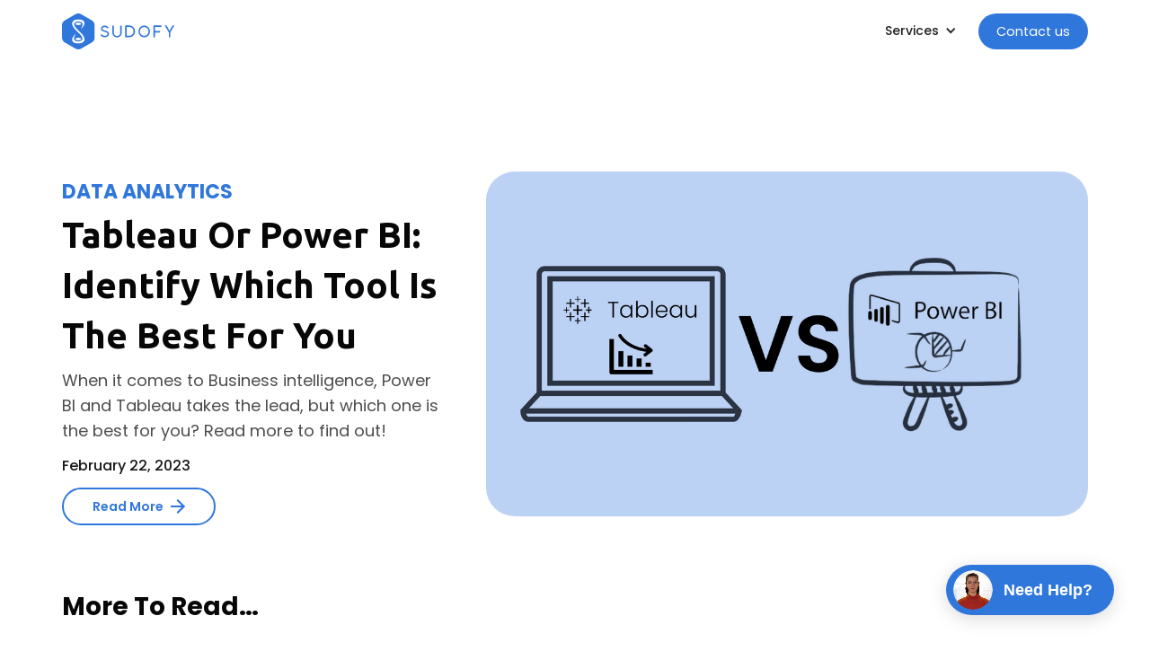

--- FILE ---
content_type: text/html
request_url: https://sudofy.com/blog
body_size: 5239
content:
<!DOCTYPE html><!-- Last Published: Thu Feb 15 2024 12:06:18 GMT+0000 (Coordinated Universal Time) -->
<html data-wf-page="63a7acba60216af69c89e11e" data-wf-site="60d975fdae3f6a7765adf314" lang="en">

<head>
  <meta charset="utf-8" />
  <title>Sudofy Blogs</title>
  <meta content="Sudofy Blogs" property="og:title" />
  <meta content="Sudofy Blogs" property="twitter:title" />
  <meta content="width=device-width, initial-scale=1" name="viewport" />
  <meta content="gsksAu-4MYSVipRR83-v18l__M7kXdfJ9FERxDERzJM" name="google-site-verification" />
  <link href="css/sudofy.webflow.a84db6da4.min.css" rel="stylesheet" type="text/css" />
  <link href="https://fonts.googleapis.com" rel="preconnect" />
  <link href="https://fonts.gstatic.com" rel="preconnect" crossorigin="anonymous" />
  <script src="https://ajax.googleapis.com/ajax/libs/webfont/1.6.26/webfont.js" type="text/javascript"></script>
  <script
    type="text/javascript">WebFont.load({ google: { families: ["Ubuntu:300,300italic,400,400italic,500,500italic,700,700italic", "Poppins:100,200,300,regular,500,600,700,800,900", "Poppins:100italic,300italic,regular,500italic,700italic,800italic"] } });</script>
  <script
    type="text/javascript">!function (o, c) { var n = c.documentElement, t = " w-mod-"; n.className += t + "js", ("ontouchstart" in o || o.DocumentTouch && c instanceof DocumentTouch) && (n.className += t + "touch") }(window, document);</script>
  <link href="images/favicon.png" rel="shortcut icon" type="image/x-icon" />
  <link href="images/app-icon.png" rel="apple-touch-icon" />
  <link href="https://sudofy.com//blog" rel="canonical" />
  <script async="" src="https://www.googletagmanager.com/gtag/js?id=UA-124912830-1"></script>
  <script
    type="text/javascript">window.dataLayer = window.dataLayer || []; function gtag() { dataLayer.push(arguments); } gtag('js', new Date()); gtag('config', 'UA-124912830-1', { 'anonymize_ip': false });</script>
  <style>
    img {
      -webkit-user-drag: none;
      user-select: none;
    }

    .w-richtext img {
      border-radius: 16px !important;
    }
  </style>

  <script src="https://cdn.jsdelivr.net/npm/typed.js@2.0.12"></script>
  <link href="https://assets.calendly.com/assets/external/widget.css" rel="stylesheet">
  <script src="https://assets.calendly.com/assets/external/widget.js" type="text/javascript"></script>
  <script type="text/javascript" id="hs-script-loader" async defer
    src="https://js-eu1.hs-scripts.com/25854238.js"></script>
  <script async src="https://www.videoask.com/embed/embed.js"></script>

  <script>
    window.VIDEOASK_EMBED_CONFIG = {
      "kind": "widget",
      "url": "https://interaction.sudofy.com/ffeniuyul",
      "options": {
        "widgetType": "VideoThumbnailSmall",
        "text": "Need Help?",
        "backgroundColor": "#3077DB",
        "position": "bottom-right",
        "dismissable": false
      }
    }

    window.addEventListener('DOMContentLoaded', function () {

      var faviconEl = document.querySelector("link[rel~='icon']");
      var webClipEl = document.querySelector("link[rel~='apple-touch-icon']");
      if (!faviconEl) {
        faviconEl = document.createElement('link');
        faviconEl.rel = 'icon';
        document.getElementsByTagName('head')[0].appendChild(faviconEl);
      }
      if (!webClipEl) {
        webClipEl = document.createElement('link');
        webClipEl.rel = 'icon';
        document.getElementsByTagName('head')[0].appendChild(webClipEl);
      }
      faviconEl.href = 'https://cdn.sudofy.com/favicon.png';
      webClipEl.href = 'https://cdn.sudofy.com/webclip.png';

      if (document.getElementsByClassName('gradient-text')[0]) {
        var typed = new Typed('.gradient-text', {
          strings: ["?", "WhatsApp Automation", "Cloud Consultation", "Data Driven Decisions", "Big Data Solutions", "IoT Solutions", "Intuitive Mobile Apps", "Serverless Architecture", "Blazing Fast Web Apps"],
          loop: true,
          typeSpeed: 0,
          smartBackspace: false,
          typeSpeed: 60,
          backSpeed: 60,
        });
      }


      var meetingUrl = 'https://calendly.com/sudo-meet/client-meeting?primary_color=3077db';
      var meetingElements = document.getElementsByClassName('book-a-meeting-btn');
      for (var e of meetingElements) {
        e.addEventListener('click', function (event) {
          event.preventDefault();
          event.stopPropagation();
          Calendly.initPopupWidget({ url: meetingUrl });
          // window.open(meetingUrl, '_blank');
          return true;
        });
      }

      var vfElements = document.getElementsByClassName('trigger-interaction-fullscreen');
      for (var e of vfElements) {
        e.addEventListener('click', function (event) {
          event.preventDefault();
          event.stopPropagation();
          videoask.loadModal({ url: "https://interaction.sudofy.com/ffeniuyul", options: { modalType: "Fullscreen" } });
        });
      }
    });
  </script>

  <link href="css/style.css" rel="stylesheet" type="text/css" />
  <script type="text/javascript" src="js/script.js"></script>
</head>

<body>
  <div data-animation="default" data-collapse="medium" data-duration="400" data-easing="ease" data-easing2="ease"
    data-doc-height="1" role="banner" class="nav_component w-nav">
    <div class="nav_container"><a href="/" class="nav_logo-link w-nav-brand"><img src="images/logo.svg" loading="lazy"
          alt="Sudofy Logo" class="nav_logo" /></a>
      <nav role="navigation" class="nav_menu w-nav-menu"><a href="/" target="_blank"
          class="nav_link home w-nav-link">Home</a>
        <div data-hover="true" data-delay="0" class="nav_dropdown w-dropdown">
          <div class="nav_link is--dropdown w-dropdown-toggle">
            <div class="icon-4 w-icon-dropdown-toggle"></div>
            <div>Services</div>
          </div>
          <nav class="nav_droplist w-dropdown-list">
            <div>
              <div class="nav_dropdown-header hide">Data Analytics</div><a href="/services/data-analytics"
                class="nav_dropdown-header">Data Analytics</a><a href="/services/data-analytics/product-analytic"
                class="nav_drop-link w-dropdown-link">Product Analytics</a><a
                href="/services/data-analytics/data-driven" class="nav_drop-link w-dropdown-link">Data Driven
                Analytics</a><a href="/services/data-analytics/iot-analytics" class="nav_drop-link w-dropdown-link">IoT
                Analytics</a>
            </div>
            <div><a href="/services/aws" class="nav_dropdown-header">Cloud Consultation</a><a
                href="/services/aws/aws-serverless" class="nav_drop-link w-dropdown-link">Cloud Serverless
                Consultation</a><a href="/services/aws/disaster-recovery" class="nav_drop-link w-dropdown-link">Disaster
                Recovery Consultation</a><a href="/services/aws/data-lake" class="nav_drop-link w-dropdown-link">Big
                Data Solution</a><a href="/services/aws/aws-scale-up" class="nav_drop-link w-dropdown-link">Technology
                Partnership</a><a href="/services/aws/performance-audit" class="nav_drop-link w-dropdown-link">Cloud
                Audit Consultation</a></div>
            <div><a href="/services/whatsapp-consultation" class="nav_dropdown-header">WhatsApp Automation</a></div>
          </nav>
        </div><a href="/blog" target="_blank" aria-current="page" class="nav_link w-nav-link w--current">Blogs</a><a
          href="#" class="nav_link hide w-nav-link">Case Study</a>
        <div class="nav_button-wrapper"><a href="#" class="button-2 is-nav book-a-meeting-btn w-button">Contact us</a>
        </div>
      </nav>
      <div class="nav_menu-button w-nav-button">
        <div class="ham_menu">
          <div class="ham_line"></div>
          <div class="ham_line"></div>
        </div>
      </div>
    </div>
  </div>
  <div data-collapse="small" data-animation="default" data-duration="400" data-easing="ease" data-easing2="ease"
    role="banner" class="navbar-main w-nav">
    <div class="nav-wrapper aws-serverless-nav w-container"><a href="https://sudofy.com/" class="brand-3 w-nav-brand">
        <div class="logo-img w-embed"><img src="https://sudofy.com/cdn/logo-navbar-sudofy.svg" class="center"
            width="200px" alt="logo-navbar-sudofy"></div>
      </a>
      <div class="menu-and-button-div">
        <nav role="navigation" class="nav-menu-2 w-nav-menu"><a href="/services/aws" class="nav-link-4 w-nav-link">Cloud
            Computing</a><a href="/services/data-analytics" class="nav-link-5 w-nav-link">Data Analytics</a><a href="#"
            class="primary-button test-button w-inline-block"><img src="images/chat.svg" loading="lazy" width="20"
              alt="Chat wirh us" class="image-20" />
            <div class="text-block-3">Let’s Talk</div>
          </a></nav>
        <div class="menu-button w-nav-button">
          <div class="logo-img w-embed"><img src="https://sudofy.com/cdn/menuicon-navbar-sudofy.svg" class="center"
              alt="menuicon-navbar-sudofy"></div>
        </div>
      </div>
    </div>
  </div>
  <div class="blog-section">
    <div class="container-for-all w-container">
      <div class="blog-section-div">
        <div class="thoughts-div">
          <div class="w-dyn-list">
            <div role="list" class="w-dyn-items">
              <div role="listitem" class="w-dyn-item">
                <div class="content-blogs-div">
                  <div class="collaboration-content-div serverless-header blog-content edit content-edit">
                    <div class="category-tag">
                      <div class="text-block-4">Data Analytics</div>
                    </div>
                    <h1 class="blog-hero-heading">Tableau or Power BI: Identify Which Tool is the Best for You</h1>
                    <p class="paragraph-2 blogtext left-alight">When it comes to Business intelligence, Power BI and
                      Tableau takes the lead, but which one is the best for you? Read more to find out!</p>
                    <p class="paragraph-2 dateblog">February 22, 2023</p>
                    <div class="primary-button-div blog-button"><a
                        href="/blog/tableau-or-power-bi-identify-which-tool-is-the-best-for-you"
                        class="primary-button-book-m icon-button mobile-landscape blog-navigate seconday-btn w-inline-block">
                        <div class="text-block readmore-block-blue">Read More</div><img
                          src="images/read-20more-20icon-20blue.svg" loading="lazy" alt="readmore" />
                      </a></div>
                  </div>
                  <div class="blog_main-image-wrapper-feature"><img loading="lazy" alt="" src="images/tableau-20-6-.png"
                      sizes="(max-width: 479px) 100vw, (max-width: 767px) 94vw, (max-width: 991px) 77vw, (max-width: 1439px) 74vw, (max-width: 1919px) 989.109375px, 1353.25px"
                      srcset="images/tableau-20-6-p-500.png 500w, images/tableau-20-6-p-800.png 800w, images/tableau-20-6-p-1080.png 1080w, images/tableau-20-6-p-1600.png 1600w, images/tableau-20-6-p-2000.png 2000w, images/tableau-20-6-p-2600.png 2600w, images/tableau-20-6-p-3200.png 3200w, images/tableau-20-6-.png 4599w"
                      class="blog_main-image-thumbnail-feature-copy" /></div>
                </div>
              </div>
            </div>
          </div>
        </div>
        <div class="blog-div">
          <h3 class="heading-services serverless-h1-copy-copy">More to read…</h3>
          <div class="all-blogs-collection-list w-dyn-list">
            <div role="list" class="blogs-list w-dyn-items w-row">
              <div role="listitem" class="blogs-item w-dyn-item w-col w-col-4"><a
                  href="/blog/how-microsoft-ai-starts-coding-its-own-power-bi-features"
                  class="blog_item-link w-inline-block">
                  <div class="blog_item-image-wrapper"><img loading="lazy" alt="" src="images/tableau-20-16-.png"
                      sizes="(max-width: 479px) 98vw, (max-width: 767px) 87vw, (max-width: 1439px) 28vw, (max-width: 1919px) 367.984375px, 467.984375px"
                      srcset="images/tableau-20-16-p-500.png 500w, images/tableau-20-16-p-800.png 800w, images/tableau-20-16-p-1080.png 1080w, images/tableau-20-16-p-1600.png 1600w, images/tableau-20-16-p-2000.png 2000w, images/tableau-20-16-p-2600.png 2600w, images/tableau-20-16-p-3200.png 3200w, images/tableau-20-16-.png 6912w"
                      class="blog_item-image-thumbnail" /></div>
                  <div class="blog_item-text-wrapper">
                    <div class="text-block-category">Artificial Intelligence</div>
                    <div class="padding-bottom padding-small"></div>
                    <h2 class="blog-list-h2">How Microsoft AI Starts Coding Its Own Power BI Features</h2>
                    <div class="padding-bottom padding-small"></div>
                    <div class="text-block-date">April 3, 2023</div>
                  </div>
                </a></div>
              <div role="listitem" class="blogs-item w-dyn-item w-col w-col-4"><a
                  href="/blog/top-10-aws-services-for-data-analytics" class="blog_item-link w-inline-block">
                  <div class="blog_item-image-wrapper"><img loading="lazy" alt="" src="images/tableau-20-11-.png"
                      sizes="(max-width: 479px) 98vw, (max-width: 767px) 87vw, (max-width: 1439px) 28vw, (max-width: 1919px) 367.984375px, 467.984375px"
                      srcset="images/tableau-20-11-p-500.png 500w, images/tableau-20-11-p-800.png 800w, images/tableau-20-11-p-1080.png 1080w, images/tableau-20-11-p-1600.png 1600w, images/tableau-20-11-p-2000.png 2000w, images/tableau-20-11-p-2600.png 2600w, images/tableau-20-11-p-3200.png 3200w, images/tableau-20-11-.png 6912w"
                      class="blog_item-image-thumbnail" /></div>
                  <div class="blog_item-text-wrapper">
                    <div class="text-block-category">Data Analytics</div>
                    <div class="padding-bottom padding-small"></div>
                    <h2 class="blog-list-h2">Top 10 AWS Services for Data Analytics</h2>
                    <div class="padding-bottom padding-small"></div>
                    <div class="text-block-date w-dyn-bind-empty"></div>
                  </div>
                </a></div>
              <div role="listitem" class="blogs-item w-dyn-item w-col w-col-4"><a
                  href="/blog/10-reasons-to-choose-power-bi-for-cloud-cost-management"
                  class="blog_item-link w-inline-block">
                  <div class="blog_item-image-wrapper"><img loading="lazy" alt="" src="images/tableau-20-9-.png"
                      sizes="(max-width: 479px) 98vw, (max-width: 767px) 87vw, (max-width: 1439px) 28vw, (max-width: 1919px) 367.984375px, 467.984375px"
                      srcset="images/tableau-20-9-p-500.png 500w, images/tableau-20-9-p-800.png 800w, images/tableau-20-9-p-1080.png 1080w, images/tableau-20-9-p-1600.png 1600w, images/tableau-20-9-p-2000.png 2000w, images/tableau-20-9-p-2600.png 2600w, images/tableau-20-9-p-3200.png 3200w, images/tableau-20-9-.png 6912w"
                      class="blog_item-image-thumbnail" /></div>
                  <div class="blog_item-text-wrapper">
                    <div class="text-block-category">Data Analytics</div>
                    <div class="padding-bottom padding-small"></div>
                    <h2 class="blog-list-h2">10 Reasons to Choose Power BI for Cloud Cost Management</h2>
                    <div class="padding-bottom padding-small"></div>
                    <div class="text-block-date">March 10, 2023</div>
                  </div>
                </a></div>
              <div role="listitem" class="blogs-item w-dyn-item w-col w-col-4"><a
                  href="/blog/best-practices-for-data-management-for-better-optimization-data-analytics"
                  class="blog_item-link w-inline-block">
                  <div class="blog_item-image-wrapper"><img loading="lazy" alt="" src="images/tableau-20-8-.png"
                      sizes="(max-width: 479px) 98vw, (max-width: 767px) 87vw, (max-width: 1439px) 28vw, (max-width: 1919px) 367.984375px, 467.984375px"
                      srcset="images/tableau-20-8-p-500.png 500w, images/tableau-20-8-p-800.png 800w, images/tableau-20-8-p-1080.png 1080w, images/tableau-20-8-p-1600.png 1600w, images/tableau-20-8-p-2000.png 2000w, images/tableau-20-8-p-2600.png 2600w, images/tableau-20-8-p-3200.png 3200w, images/tableau-20-8-.png 6912w"
                      class="blog_item-image-thumbnail" /></div>
                  <div class="blog_item-text-wrapper">
                    <div class="text-block-category">Data Analytics</div>
                    <div class="padding-bottom padding-small"></div>
                    <h2 class="blog-list-h2">Best Practices for Data Management for Better Optimization &amp; Data
                      Analytics</h2>
                    <div class="padding-bottom padding-small"></div>
                    <div class="text-block-date">February 24, 2023</div>
                  </div>
                </a></div>
              <div role="listitem" class="blogs-item w-dyn-item w-col w-col-4"><a
                  href="/blog/a-complete-guide-on-aws-security-audit" class="blog_item-link w-inline-block">
                  <div class="blog_item-image-wrapper"><img loading="lazy" alt="" src="images/tableau-20-3-.png"
                      sizes="(max-width: 479px) 98vw, (max-width: 767px) 87vw, (max-width: 1439px) 28vw, (max-width: 1919px) 367.984375px, 467.984375px"
                      srcset="images/tableau-20-3-p-500.png 500w, images/tableau-20-3-p-800.png 800w, images/tableau-20-3-p-1080.png 1080w, images/tableau-20-3-p-1600.png 1600w, images/tableau-20-3-p-2000.png 2000w, images/tableau-20-3-p-2600.png 2600w, images/tableau-20-3-p-3200.png 3200w, images/tableau-20-3-.png 6912w"
                      class="blog_item-image-thumbnail" /></div>
                  <div class="blog_item-text-wrapper">
                    <div class="text-block-category">Data Analytics</div>
                    <div class="padding-bottom padding-small"></div>
                    <h2 class="blog-list-h2">A Complete Guide on AWS Security Audit</h2>
                    <div class="padding-bottom padding-small"></div>
                    <div class="text-block-date">February 22, 2023</div>
                  </div>
                </a></div>
              <div role="listitem" class="blogs-item w-dyn-item w-col w-col-4"><a
                  href="/blog/top-10-predictive-analytics-techniques-to-increase-business-efficiency"
                  class="blog_item-link w-inline-block">
                  <div class="blog_item-image-wrapper"><img loading="lazy" alt=""
                      src="images/untitled-20design-20-8-.png"
                      sizes="(max-width: 479px) 98vw, (max-width: 767px) 87vw, (max-width: 1439px) 28vw, (max-width: 1919px) 367.984375px, 467.984375px"
                      srcset="images/untitled-20design-20-8-p-500.png 500w, images/untitled-20design-20-8-p-800.png 800w, images/untitled-20design-20-8-p-1080.png 1080w, images/untitled-20design-20-8-p-1600.png 1600w, images/untitled-20design-20-8-p-2000.png 2000w, images/untitled-20design-20-8-p-2600.png 2600w, images/untitled-20design-20-8-p-3200.png 3200w, images/untitled-20design-20-8-.png 6912w"
                      class="blog_item-image-thumbnail" /></div>
                  <div class="blog_item-text-wrapper">
                    <div class="text-block-category">Data Analytics</div>
                    <div class="padding-bottom padding-small"></div>
                    <h2 class="blog-list-h2">Top 10 Predictive Analytics Techniques to Increase Business Efficiency 
                    </h2>
                    <div class="padding-bottom padding-small"></div>
                    <div class="text-block-date">February 16, 2023</div>
                  </div>
                </a></div>
              <div role="listitem" class="blogs-item w-dyn-item w-col w-col-4"><a
                  href="/blog/the-ultimate-guide-to-optimize-aws-cost-best-tools-tips"
                  class="blog_item-link w-inline-block">
                  <div class="blog_item-image-wrapper"><img loading="lazy" alt=""
                      src="images/untitled-20design-20-1-.png"
                      sizes="(max-width: 479px) 98vw, (max-width: 767px) 87vw, (max-width: 1439px) 28vw, (max-width: 1919px) 367.984375px, 467.984375px"
                      srcset="images/untitled-20design-20-1-p-500.png 500w, images/untitled-20design-20-1-p-800.png 800w, images/untitled-20design-20-1-p-1080.png 1080w, images/untitled-20design-20-1-p-1600.png 1600w, images/untitled-20design-20-1-p-2000.png 2000w, images/untitled-20design-20-1-p-2600.png 2600w, images/untitled-20design-20-1-p-3200.png 3200w, images/untitled-20design-20-1-.png 6912w"
                      class="blog_item-image-thumbnail" /></div>
                  <div class="blog_item-text-wrapper">
                    <div class="text-block-category">Data Analytics</div>
                    <div class="padding-bottom padding-small"></div>
                    <h2 class="blog-list-h2">The Ultimate Guide to Optimize AWS Cost: Best Tools &amp; Tips</h2>
                    <div class="padding-bottom padding-small"></div>
                    <div class="text-block-date">February 14, 2023</div>
                  </div>
                </a></div>
              <div role="listitem" class="blogs-item w-dyn-item w-col w-col-4"><a
                  href="/blog/how-to-make-data-driven-decisions-using-power-bi-consulting-services"
                  class="blog_item-link w-inline-block">
                  <div class="blog_item-image-wrapper"><img loading="lazy" alt="" src="images/tableau-20-5-.png"
                      sizes="(max-width: 479px) 98vw, (max-width: 767px) 87vw, (max-width: 1439px) 28vw, (max-width: 1919px) 367.984375px, 467.984375px"
                      srcset="images/tableau-20-5-p-500.png 500w, images/tableau-20-5-p-800.png 800w, images/tableau-20-5-p-1080.png 1080w, images/tableau-20-5-p-1600.png 1600w, images/tableau-20-5-p-2000.png 2000w, images/tableau-20-5-p-2600.png 2600w, images/tableau-20-5-p-3200.png 3200w, images/tableau-20-5-.png 6912w"
                      class="blog_item-image-thumbnail" /></div>
                  <div class="blog_item-text-wrapper">
                    <div class="text-block-category">Data Analytics</div>
                    <div class="padding-bottom padding-small"></div>
                    <h2 class="blog-list-h2">How to Make Data-Driven Decisions Using Power BI Consulting Services</h2>
                    <div class="padding-bottom padding-small"></div>
                    <div class="text-block-date">February 8, 2023</div>
                  </div>
                </a></div>
              <div role="listitem" class="blogs-item w-dyn-item w-col w-col-4"><a
                  href="/blog/the-ultimate-guide-to-data-analytics-for-marketers" class="blog_item-link w-inline-block">
                  <div class="blog_item-image-wrapper"><img loading="lazy" alt=""
                      src="images/untitled-20design-20-2-.png"
                      sizes="(max-width: 479px) 98vw, (max-width: 767px) 87vw, (max-width: 1439px) 28vw, (max-width: 1919px) 367.984375px, 467.984375px"
                      srcset="images/untitled-20design-20-2-p-500.png 500w, images/untitled-20design-20-2-p-800.png 800w, images/untitled-20design-20-2-p-1080.png 1080w, images/untitled-20design-20-2-p-1600.png 1600w, images/untitled-20design-20-2-p-2000.png 2000w, images/untitled-20design-20-2-p-2600.png 2600w, images/untitled-20design-20-2-p-3200.png 3200w, images/untitled-20design-20-2-.png 6912w"
                      class="blog_item-image-thumbnail" /></div>
                  <div class="blog_item-text-wrapper">
                    <div class="text-block-category">Data Analytics</div>
                    <div class="padding-bottom padding-small"></div>
                    <h2 class="blog-list-h2">The Ultimate Guide to Data Analytics for Marketers</h2>
                    <div class="padding-bottom padding-small"></div>
                    <div class="text-block-date">February 2, 2023</div>
                  </div>
                </a></div>
              <div role="listitem" class="blogs-item w-dyn-item w-col w-col-4"><a
                  href="/blog/6-ways-to-be-a-product-led-organization-inside-out" class="blog_item-link w-inline-block">
                  <div class="blog_item-image-wrapper"><img loading="lazy" alt=""
                      src="images/untitled-20design-20-3-.png"
                      sizes="(max-width: 479px) 98vw, (max-width: 767px) 87vw, (max-width: 1439px) 28vw, (max-width: 1919px) 367.984375px, 467.984375px"
                      srcset="images/untitled-20design-20-3-p-500.png 500w, images/untitled-20design-20-3-p-800.png 800w, images/untitled-20design-20-3-p-1080.png 1080w, images/untitled-20design-20-3-p-1600.png 1600w, images/untitled-20design-20-3-p-2000.png 2000w, images/untitled-20design-20-3-p-2600.png 2600w, images/untitled-20design-20-3-p-3200.png 3200w, images/untitled-20design-20-3-.png 6912w"
                      class="blog_item-image-thumbnail" /></div>
                  <div class="blog_item-text-wrapper">
                    <div class="text-block-category">Data Analytics</div>
                    <div class="padding-bottom padding-small"></div>
                    <h2 class="blog-list-h2">6 Ways to be a Product led Organization Inside Out</h2>
                    <div class="padding-bottom padding-small"></div>
                    <div class="text-block-date">January 27, 2023</div>
                  </div>
                </a></div>
              <div role="listitem" class="blogs-item w-dyn-item w-col w-col-4"><a
                  href="/blog/13-easy-ways-to-enhance-customer-experience-with-data-science"
                  class="blog_item-link w-inline-block">
                  <div class="blog_item-image-wrapper"><img loading="lazy" alt="" src="images/5.png"
                      sizes="(max-width: 479px) 98vw, (max-width: 767px) 87vw, (max-width: 1439px) 28vw, (max-width: 1919px) 367.984375px, 467.984375px"
                      srcset="images/5-p-500.png 500w, images/5-p-800.png 800w, images/5-p-1080.png 1080w, images/5-p-1600.png 1600w, images/5-p-2000.png 2000w, images/5-p-2600.png 2600w, images/5-p-3200.png 3200w, images/5.png 6912w"
                      class="blog_item-image-thumbnail" /></div>
                  <div class="blog_item-text-wrapper">
                    <div class="text-block-category">Data Analytics</div>
                    <div class="padding-bottom padding-small"></div>
                    <h2 class="blog-list-h2">13 Easy Ways to Enhance Customer Experience with Data Science </h2>
                    <div class="padding-bottom padding-small"></div>
                    <div class="text-block-date">January 19, 2023</div>
                  </div>
                </a></div>
              <div role="listitem" class="blogs-item w-dyn-item w-col w-col-4"><a
                  href="/blog/10-best-product-analytics-tools-to-use-in-2023" class="blog_item-link w-inline-block">
                  <div class="blog_item-image-wrapper"><img loading="lazy" alt="" src="images/6.png"
                      sizes="(max-width: 479px) 98vw, (max-width: 767px) 87vw, (max-width: 1439px) 28vw, (max-width: 1919px) 367.984375px, 467.984375px"
                      srcset="images/6-p-500.png 500w, images/6-p-800.png 800w, images/6-p-1080.png 1080w, images/6-p-1600.png 1600w, images/6-p-2000.png 2000w, images/6-p-2600.png 2600w, images/6-p-3200.png 3200w, images/6.png 6912w"
                      class="blog_item-image-thumbnail" /></div>
                  <div class="blog_item-text-wrapper">
                    <div class="text-block-category">Data Analytics</div>
                    <div class="padding-bottom padding-small"></div>
                    <h2 class="blog-list-h2">10 Best Product Analytics Tools to Use in 2023 </h2>
                    <div class="padding-bottom padding-small"></div>
                    <div class="text-block-date">January 13, 2023</div>
                  </div>
                </a></div>
              <div role="listitem" class="blogs-item w-dyn-item w-col w-col-4"><a href="/blog/phases-of-data-analytics"
                  class="blog_item-link w-inline-block">
                  <div class="blog_item-image-wrapper"><img loading="lazy" alt=""
                      src="images/untitled-20design-20-6-20-1-.png"
                      sizes="(max-width: 479px) 98vw, (max-width: 767px) 87vw, (max-width: 1439px) 28vw, (max-width: 1919px) 367.984375px, 467.984375px"
                      srcset="images/untitled-20design-20-6-20-1-p-500.png 500w, images/untitled-20design-20-6-20-1-p-800.png 800w, images/untitled-20design-20-6-20-1-p-1080.png 1080w, images/untitled-20design-20-6-20-1-p-1600.png 1600w, images/untitled-20design-20-6-20-1-p-2000.png 2000w, images/untitled-20design-20-6-20-1-p-2600.png 2600w, images/untitled-20design-20-6-20-1-p-3200.png 3200w, images/untitled-20design-20-6-20-1-.png 6912w"
                      class="blog_item-image-thumbnail" /></div>
                  <div class="blog_item-text-wrapper">
                    <div class="text-block-category">Data Analytics</div>
                    <div class="padding-bottom padding-small"></div>
                    <h2 class="blog-list-h2">Phases of Data Analytics Evolution: From Ancient Civilization to Automation
                    </h2>
                    <div class="padding-bottom padding-small"></div>
                    <div class="text-block-date">January 11, 2023</div>
                  </div>
                </a></div>
            </div>
          </div>
        </div>
      </div>
    </div>
  </div>
  <div class="footer">
    <div class="container-footer w-container">
      <div class="w-layout-grid grid-8">
        <div id="w-node-_8d320cf5-1423-be3b-c49a-62138aefb89d-8aefb89a" class="div-block-4 div-cta-text">
          <h3 class="heading-7">We&#x27;d love to help you</h3>
          <h1 class="heading-8">Get In Touch</h1>
          <div class="primary-button-div-copy">
            <div class="phone-number-office">
              <div class="footer-icon w-embed"><img src="https://sudofy.com/cdn/phonecall-footer-sudofy.svg"
                  alt="phonecall-testimonial-sudofy"></div>
              <div class="phone-numbers"><a href="tel:+18324263504" class="nav phone-numbers w-inline-block">
                  <div class="text-block-2">+1 832 426 3504</div>
                </a>
                <div class="div-block-27"></div><a href="tel:+18324262573" class="nav phone-numbers w-inline-block">
                  <div class="text-block-2 second-num">+1 832 426 2573</div>
                </a>
              </div>
            </div>
          </div>
          <div class="primary-button-div"><a href="mailto:contact@sudofy.com" class="nav w-inline-block">
              <div class="footer-icon w-embed"><img src="https://sudofy.com/cdn/email-footer-sudofy.svg"
                  alt="email-testimonial-sudofy"></div>
              <div class="email-address">contact@sudofy.com</div>
            </a></div>
          <div class="links"><a href="http://www.facebook.com/sudofy" target="_blank" class="link-fb w-inline-block">
              <div class="footer-icon w-embed"><img src="https://sudofy.com/cdn/facebook-footer-sudofy.svg"
                  alt="facebook-testimonial-sudofy"></div>
            </a><a href="https://twitter.com/sudofy" target="_blank" class="link-tw w-inline-block">
              <div class="footer-icon w-embed"><img src="https://sudofy.com/cdn/twitter-footer-sudofy.svg"
                  alt="twitter-testimonial-sudofy"></div>
            </a><a href="https://pk.linkedin.com/company/sudofy" target="_blank" class="link-linkedin w-inline-block">
              <div class="footer-icon w-embed"><img src="https://sudofy.com/cdn/linkedin-footer-sudofy.svg"
                  alt="linkedin-testimonial-sudofy"></div>
            </a><a href="https://www.instagram.com/sudofy" target="_blank" class="link-insta w-inline-block">
              <div class="footer-icon w-embed"><img src="https://sudofy.com/cdn/instagram-footer-sudofy.svg"
                  alt="instagram-testimonial-sudofy"></div>
            </a></div>
          <div class="copy-right-tag">© 2022 SUDOFY  |  All Rights Reserved</div>
        </div>
        <div id="w-node-_8d320cf5-1423-be3b-c49a-62138aefb8bd-8aefb89a" class="div-block-10-copy">
          <div class="aws-img w-embed">
            <style>
              .center {
                display: block;
                margin-left: auto;
                margin-right: auto;
              }
            </style>
            <img src="https://sudofy.com/cdn/aws-footer-sudofy.svg" class="center" width="320px"
              alt="aws-footer-sudofy">
          </div>
        </div>
      </div>
    </div>
  </div>
  <script src="js/jquery.js" type="text/javascript"></script>
  <script src="js/webflow-script.js" type="text/javascript"></script>
</body>

</html>

--- FILE ---
content_type: text/css
request_url: https://sudofy.com/css/sudofy.webflow.a84db6da4.min.css
body_size: 77656
content:
html{-ms-text-size-adjust:100%;-webkit-text-size-adjust:100%;font-family:sans-serif}body{margin:0}article,aside,details,figcaption,figure,footer,header,hgroup,main,menu,nav,section,summary{display:block}audio,canvas,progress,video{vertical-align:baseline;display:inline-block}audio:not([controls]){height:0;display:none}[hidden],template{display:none}a{background-color:transparent}a:active,a:hover{outline:0}abbr[title]{border-bottom:1px dotted}b,strong{font-weight:700}dfn{font-style:italic}h1{margin:.67em 0;font-size:2em}mark{color:#000;background:#ff0}small{font-size:80%}sub,sup{vertical-align:baseline;font-size:75%;line-height:0;position:relative}sup{top:-.5em}sub{bottom:-.25em}img{border:0}svg:not(:root){overflow:hidden}figure{margin:1em 40px}hr{box-sizing:content-box;height:0}pre{overflow:auto}code,kbd,pre,samp{font-family:monospace;font-size:1em}button,input,optgroup,select,textarea{color:inherit;font:inherit;margin:0}button{overflow:visible}button,select{text-transform:none}button,html input[type=button],input[type=reset]{-webkit-appearance:button;cursor:pointer}button[disabled],html input[disabled]{cursor:default}button::-moz-focus-inner,input::-moz-focus-inner{border:0;padding:0}input{line-height:normal}input[type=checkbox],input[type=radio]{box-sizing:border-box;padding:0}input[type=number]::-webkit-inner-spin-button,input[type=number]::-webkit-outer-spin-button{height:auto}input[type=search]{-webkit-appearance:none}input[type=search]::-webkit-search-cancel-button,input[type=search]::-webkit-search-decoration{-webkit-appearance:none}fieldset{border:1px solid silver;margin:0 2px;padding:.35em .625em .75em}legend{border:0;padding:0}textarea{overflow:auto}optgroup{font-weight:700}table{border-collapse:collapse;border-spacing:0}td,th{padding:0}@font-face{font-family:webflow-icons;src:url([data-uri])format("truetype");font-weight:400;font-style:normal}[class^=w-icon-],[class*=\ w-icon-]{speak:none;font-variant:normal;text-transform:none;-webkit-font-smoothing:antialiased;-moz-osx-font-smoothing:grayscale;font-style:normal;font-weight:400;line-height:1;font-family:webflow-icons!important}.w-icon-slider-right:before{content:""}.w-icon-slider-left:before{content:""}.w-icon-nav-menu:before{content:""}.w-icon-arrow-down:before,.w-icon-dropdown-toggle:before{content:""}.w-icon-file-upload-remove:before{content:""}.w-icon-file-upload-icon:before{content:""}*{box-sizing:border-box}html{height:100%}body{min-height:100%;color:#333;background-color:#fff;margin:0;font-family:Arial,sans-serif;font-size:14px;line-height:20px}img{max-width:100%;vertical-align:middle;display:inline-block}html.w-mod-touch *{background-attachment:scroll!important}.w-block{display:block}.w-inline-block{max-width:100%;display:inline-block}.w-clearfix:before,.w-clearfix:after{content:" ";grid-area:1/1/2/2;display:table}.w-clearfix:after{clear:both}.w-hidden{display:none}.w-button{color:#fff;line-height:inherit;cursor:pointer;background-color:#3898ec;border:0;border-radius:0;padding:9px 15px;text-decoration:none;display:inline-block}input.w-button{-webkit-appearance:button}html[data-w-dynpage] [data-w-cloak]{color:transparent!important}.w-code-block{margin:unset}pre.w-code-block code{all:inherit}.w-webflow-badge,.w-webflow-badge *{z-index:auto;visibility:visible;box-sizing:border-box;width:auto;height:auto;max-height:none;max-width:none;min-height:0;min-width:0;float:none;clear:none;box-shadow:none;opacity:1;direction:ltr;font-family:inherit;font-weight:inherit;color:inherit;font-size:inherit;line-height:inherit;font-style:inherit;font-variant:inherit;text-align:inherit;letter-spacing:inherit;-webkit-text-decoration:inherit;text-decoration:inherit;text-indent:0;text-transform:inherit;text-shadow:none;font-smoothing:auto;vertical-align:baseline;cursor:inherit;white-space:inherit;word-break:normal;word-spacing:normal;word-wrap:normal;background:0 0;border:0 transparent;border-radius:0;margin:0;padding:0;list-style-type:disc;transition:none;display:block;position:static;top:auto;bottom:auto;left:auto;right:auto;overflow:visible;transform:none}.w-webflow-badge{white-space:nowrap;cursor:pointer;box-shadow:0 0 0 1px rgba(0,0,0,.1),0 1px 3px rgba(0,0,0,.1);visibility:visible!important;z-index:2147483647!important;color:#aaadb0!important;opacity:1!important;width:auto!important;height:auto!important;background-color:#fff!important;border-radius:3px!important;margin:0!important;padding:6px!important;font-size:12px!important;line-height:14px!important;text-decoration:none!important;display:inline-block!important;position:fixed!important;top:auto!important;bottom:12px!important;left:auto!important;right:12px!important;overflow:visible!important;transform:none!important}.w-webflow-badge>img{visibility:visible!important;opacity:1!important;vertical-align:middle!important;display:inline-block!important}h1,h2,h3,h4,h5,h6{margin-bottom:10px;font-weight:700}h1{margin-top:20px;font-size:38px;line-height:44px}h2{margin-top:20px;font-size:32px;line-height:36px}h3{margin-top:20px;font-size:24px;line-height:30px}h4{margin-top:10px;font-size:18px;line-height:24px}h5{margin-top:10px;font-size:14px;line-height:20px}h6{margin-top:10px;font-size:12px;line-height:18px}p{margin-top:0;margin-bottom:10px}blockquote{border-left:5px solid #e2e2e2;margin:0 0 10px;padding:10px 20px;font-size:18px;line-height:22px}figure{margin:0 0 10px}figcaption{text-align:center;margin-top:5px}ul,ol{margin-top:0;margin-bottom:10px;padding-left:40px}.w-list-unstyled{padding-left:0;list-style:none}.w-embed:before,.w-embed:after{content:" ";grid-area:1/1/2/2;display:table}.w-embed:after{clear:both}.w-video{width:100%;padding:0;position:relative}.w-video iframe,.w-video object,.w-video embed{width:100%;height:100%;border:none;position:absolute;top:0;left:0}fieldset{border:0;margin:0;padding:0}button,[type=button],[type=reset]{cursor:pointer;-webkit-appearance:button;border:0}.w-form{margin:0 0 15px}.w-form-done{text-align:center;background-color:#ddd;padding:20px;display:none}.w-form-fail{background-color:#ffdede;margin-top:10px;padding:10px;display:none}label{margin-bottom:5px;font-weight:700;display:block}.w-input,.w-select{width:100%;height:38px;color:#333;vertical-align:middle;background-color:#fff;border:1px solid #ccc;margin-bottom:10px;padding:8px 12px;font-size:14px;line-height:1.42857;display:block}.w-input:-moz-placeholder,.w-select:-moz-placeholder{color:#999}.w-input::-moz-placeholder,.w-select::-moz-placeholder{color:#999;opacity:1}.w-input::-webkit-input-placeholder,.w-select::-webkit-input-placeholder{color:#999}.w-input:focus,.w-select:focus{border-color:#3898ec;outline:0}.w-input[disabled],.w-select[disabled],.w-input[readonly],.w-select[readonly],fieldset[disabled] .w-input,fieldset[disabled] .w-select{cursor:not-allowed}.w-input[disabled]:not(.w-input-disabled),.w-select[disabled]:not(.w-input-disabled),.w-input[readonly],.w-select[readonly],fieldset[disabled]:not(.w-input-disabled) .w-input,fieldset[disabled]:not(.w-input-disabled) .w-select{background-color:#eee}textarea.w-input,textarea.w-select{height:auto}.w-select{background-color:#f3f3f3}.w-select[multiple]{height:auto}.w-form-label{cursor:pointer;margin-bottom:0;font-weight:400;display:inline-block}.w-radio{margin-bottom:5px;padding-left:20px;display:block}.w-radio:before,.w-radio:after{content:" ";grid-area:1/1/2/2;display:table}.w-radio:after{clear:both}.w-radio-input{float:left;margin:3px 0 0 -20px;line-height:normal}.w-file-upload{margin-bottom:10px;display:block}.w-file-upload-input{width:.1px;height:.1px;opacity:0;z-index:-100;position:absolute;overflow:hidden}.w-file-upload-default,.w-file-upload-uploading,.w-file-upload-success{color:#333;display:inline-block}.w-file-upload-error{margin-top:10px;display:block}.w-file-upload-default.w-hidden,.w-file-upload-uploading.w-hidden,.w-file-upload-error.w-hidden,.w-file-upload-success.w-hidden{display:none}.w-file-upload-uploading-btn{cursor:pointer;background-color:#fafafa;border:1px solid #ccc;margin:0;padding:8px 12px;font-size:14px;font-weight:400;display:flex}.w-file-upload-file{background-color:#fafafa;border:1px solid #ccc;flex-grow:1;justify-content:space-between;margin:0;padding:8px 9px 8px 11px;display:flex}.w-file-upload-file-name{font-size:14px;font-weight:400;display:block}.w-file-remove-link{width:auto;height:auto;cursor:pointer;margin-top:3px;margin-left:10px;padding:3px;display:block}.w-icon-file-upload-remove{margin:auto;font-size:10px}.w-file-upload-error-msg{color:#ea384c;padding:2px 0;display:inline-block}.w-file-upload-info{padding:0 12px;line-height:38px;display:inline-block}.w-file-upload-label{cursor:pointer;background-color:#fafafa;border:1px solid #ccc;margin:0;padding:8px 12px;font-size:14px;font-weight:400;display:inline-block}.w-icon-file-upload-icon,.w-icon-file-upload-uploading{width:20px;margin-right:8px;display:inline-block}.w-icon-file-upload-uploading{height:20px}.w-container{max-width:940px;margin-left:auto;margin-right:auto}.w-container:before,.w-container:after{content:" ";grid-area:1/1/2/2;display:table}.w-container:after{clear:both}.w-container .w-row{margin-left:-10px;margin-right:-10px}.w-row:before,.w-row:after{content:" ";grid-area:1/1/2/2;display:table}.w-row:after{clear:both}.w-row .w-row{margin-left:0;margin-right:0}.w-col{float:left;width:100%;min-height:1px;padding-left:10px;padding-right:10px;position:relative}.w-col .w-col{padding-left:0;padding-right:0}.w-col-1{width:8.33333%}.w-col-2{width:16.6667%}.w-col-3{width:25%}.w-col-4{width:33.3333%}.w-col-5{width:41.6667%}.w-col-6{width:50%}.w-col-7{width:58.3333%}.w-col-8{width:66.6667%}.w-col-9{width:75%}.w-col-10{width:83.3333%}.w-col-11{width:91.6667%}.w-col-12{width:100%}.w-hidden-main{display:none!important}@media screen and (max-width:991px){.w-container{max-width:728px}.w-hidden-main{display:inherit!important}.w-hidden-medium{display:none!important}.w-col-medium-1{width:8.33333%}.w-col-medium-2{width:16.6667%}.w-col-medium-3{width:25%}.w-col-medium-4{width:33.3333%}.w-col-medium-5{width:41.6667%}.w-col-medium-6{width:50%}.w-col-medium-7{width:58.3333%}.w-col-medium-8{width:66.6667%}.w-col-medium-9{width:75%}.w-col-medium-10{width:83.3333%}.w-col-medium-11{width:91.6667%}.w-col-medium-12{width:100%}.w-col-stack{width:100%;left:auto;right:auto}}@media screen and (max-width:767px){.w-hidden-main,.w-hidden-medium{display:inherit!important}.w-hidden-small{display:none!important}.w-row,.w-container .w-row{margin-left:0;margin-right:0}.w-col{width:100%;left:auto;right:auto}.w-col-small-1{width:8.33333%}.w-col-small-2{width:16.6667%}.w-col-small-3{width:25%}.w-col-small-4{width:33.3333%}.w-col-small-5{width:41.6667%}.w-col-small-6{width:50%}.w-col-small-7{width:58.3333%}.w-col-small-8{width:66.6667%}.w-col-small-9{width:75%}.w-col-small-10{width:83.3333%}.w-col-small-11{width:91.6667%}.w-col-small-12{width:100%}}@media screen and (max-width:479px){.w-container{max-width:none}.w-hidden-main,.w-hidden-medium,.w-hidden-small{display:inherit!important}.w-hidden-tiny{display:none!important}.w-col{width:100%}.w-col-tiny-1{width:8.33333%}.w-col-tiny-2{width:16.6667%}.w-col-tiny-3{width:25%}.w-col-tiny-4{width:33.3333%}.w-col-tiny-5{width:41.6667%}.w-col-tiny-6{width:50%}.w-col-tiny-7{width:58.3333%}.w-col-tiny-8{width:66.6667%}.w-col-tiny-9{width:75%}.w-col-tiny-10{width:83.3333%}.w-col-tiny-11{width:91.6667%}.w-col-tiny-12{width:100%}}.w-widget{position:relative}.w-widget-map{width:100%;height:400px}.w-widget-map label{width:auto;display:inline}.w-widget-map img{max-width:inherit}.w-widget-map .gm-style-iw{text-align:center}.w-widget-map .gm-style-iw>button{display:none!important}.w-widget-twitter{overflow:hidden}.w-widget-twitter-count-shim{vertical-align:top;width:28px;height:20px;text-align:center;background:#fff;border:1px solid #758696;border-radius:3px;display:inline-block;position:relative}.w-widget-twitter-count-shim *{pointer-events:none;-webkit-user-select:none;-ms-user-select:none;user-select:none}.w-widget-twitter-count-shim .w-widget-twitter-count-inner{text-align:center;color:#999;font-family:serif;font-size:15px;line-height:12px;position:relative}.w-widget-twitter-count-shim .w-widget-twitter-count-clear{display:block;position:relative}.w-widget-twitter-count-shim.w--large{width:36px;height:28px}.w-widget-twitter-count-shim.w--large .w-widget-twitter-count-inner{font-size:18px;line-height:18px}.w-widget-twitter-count-shim:not(.w--vertical){margin-left:5px;margin-right:8px}.w-widget-twitter-count-shim:not(.w--vertical).w--large{margin-left:6px}.w-widget-twitter-count-shim:not(.w--vertical):before,.w-widget-twitter-count-shim:not(.w--vertical):after{content:" ";height:0;width:0;pointer-events:none;border:solid transparent;position:absolute;top:50%;left:0}.w-widget-twitter-count-shim:not(.w--vertical):before{border-width:4px;border-color:rgba(117,134,150,0) #5d6c7b rgba(117,134,150,0) rgba(117,134,150,0);margin-top:-4px;margin-left:-9px}.w-widget-twitter-count-shim:not(.w--vertical).w--large:before{border-width:5px;margin-top:-5px;margin-left:-10px}.w-widget-twitter-count-shim:not(.w--vertical):after{border-width:4px;border-color:rgba(255,255,255,0) #fff rgba(255,255,255,0) rgba(255,255,255,0);margin-top:-4px;margin-left:-8px}.w-widget-twitter-count-shim:not(.w--vertical).w--large:after{border-width:5px;margin-top:-5px;margin-left:-9px}.w-widget-twitter-count-shim.w--vertical{width:61px;height:33px;margin-bottom:8px}.w-widget-twitter-count-shim.w--vertical:before,.w-widget-twitter-count-shim.w--vertical:after{content:" ";height:0;width:0;pointer-events:none;border:solid transparent;position:absolute;top:100%;left:50%}.w-widget-twitter-count-shim.w--vertical:before{border-width:5px;border-color:#5d6c7b rgba(117,134,150,0) rgba(117,134,150,0);margin-left:-5px}.w-widget-twitter-count-shim.w--vertical:after{border-width:4px;border-color:#fff rgba(255,255,255,0) rgba(255,255,255,0);margin-left:-4px}.w-widget-twitter-count-shim.w--vertical .w-widget-twitter-count-inner{font-size:18px;line-height:22px}.w-widget-twitter-count-shim.w--vertical.w--large{width:76px}.w-background-video{height:500px;color:#fff;position:relative;overflow:hidden}.w-background-video>video{width:100%;height:100%;object-fit:cover;z-index:-100;background-position:50%;background-size:cover;margin:auto;position:absolute;top:-100%;bottom:-100%;left:-100%;right:-100%}.w-background-video>video::-webkit-media-controls-start-playback-button{-webkit-appearance:none;display:none!important}.w-background-video--control{background-color:transparent;padding:0;position:absolute;bottom:1em;right:1em}.w-background-video--control>[hidden]{display:none!important}.w-slider{height:300px;text-align:center;clear:both;-webkit-tap-highlight-color:transparent;tap-highlight-color:transparent;background:#ddd;position:relative}.w-slider-mask{z-index:1;height:100%;white-space:nowrap;display:block;position:relative;left:0;right:0;overflow:hidden}.w-slide{vertical-align:top;width:100%;height:100%;white-space:normal;text-align:left;display:inline-block;position:relative}.w-slider-nav{z-index:2;height:40px;text-align:center;-webkit-tap-highlight-color:transparent;tap-highlight-color:transparent;margin:auto;padding-top:10px;position:absolute;top:auto;bottom:0;left:0;right:0}.w-slider-nav.w-round>div{border-radius:100%}.w-slider-nav.w-num>div{width:auto;height:auto;font-size:inherit;line-height:inherit;padding:.2em .5em}.w-slider-nav.w-shadow>div{box-shadow:0 0 3px rgba(51,51,51,.4)}.w-slider-nav-invert{color:#fff}.w-slider-nav-invert>div{background-color:rgba(34,34,34,.4)}.w-slider-nav-invert>div.w-active{background-color:#222}.w-slider-dot{width:1em;height:1em;cursor:pointer;background-color:rgba(255,255,255,.4);margin:0 3px .5em;transition:background-color .1s,color .1s;display:inline-block;position:relative}.w-slider-dot.w-active{background-color:#fff}.w-slider-dot:focus{outline:none;box-shadow:0 0 0 2px #fff}.w-slider-dot:focus.w-active{box-shadow:none}.w-slider-arrow-left,.w-slider-arrow-right{width:80px;cursor:pointer;color:#fff;-webkit-tap-highlight-color:transparent;tap-highlight-color:transparent;-webkit-user-select:none;-ms-user-select:none;user-select:none;margin:auto;font-size:40px;position:absolute;top:0;bottom:0;left:0;right:0;overflow:hidden}.w-slider-arrow-left [class^=w-icon-],.w-slider-arrow-right [class^=w-icon-],.w-slider-arrow-left [class*=\ w-icon-],.w-slider-arrow-right [class*=\ w-icon-]{position:absolute}.w-slider-arrow-left:focus,.w-slider-arrow-right:focus{outline:0}.w-slider-arrow-left{z-index:3;right:auto}.w-slider-arrow-right{z-index:4;left:auto}.w-icon-slider-left,.w-icon-slider-right{width:1em;height:1em;margin:auto;top:0;bottom:0;left:0;right:0}.w-slider-aria-label{clip:rect(0 0 0 0);height:1px;width:1px;border:0;margin:-1px;padding:0;position:absolute;overflow:hidden}.w-slider-force-show{display:block!important}.w-dropdown{text-align:left;z-index:900;margin-left:auto;margin-right:auto;display:inline-block;position:relative}.w-dropdown-btn,.w-dropdown-toggle,.w-dropdown-link{vertical-align:top;color:#222;text-align:left;white-space:nowrap;margin-left:auto;margin-right:auto;padding:20px;text-decoration:none;position:relative}.w-dropdown-toggle{-webkit-user-select:none;-ms-user-select:none;user-select:none;cursor:pointer;padding-right:40px;display:inline-block}.w-dropdown-toggle:focus{outline:0}.w-icon-dropdown-toggle{width:1em;height:1em;margin:auto 20px auto auto;position:absolute;top:0;bottom:0;right:0}.w-dropdown-list{min-width:100%;background:#ddd;display:none;position:absolute}.w-dropdown-list.w--open{display:block}.w-dropdown-link{color:#222;padding:10px 20px;display:block}.w-dropdown-link.w--current{color:#0082f3}.w-dropdown-link:focus{outline:0}@media screen and (max-width:767px){.w-nav-brand{padding-left:10px}}.w-lightbox-backdrop{cursor:auto;letter-spacing:normal;text-indent:0;text-shadow:none;text-transform:none;visibility:visible;white-space:normal;word-break:normal;word-spacing:normal;word-wrap:normal;color:#fff;text-align:center;z-index:2000;opacity:0;-webkit-user-select:none;-moz-user-select:none;-webkit-tap-highlight-color:transparent;background:rgba(0,0,0,.9);outline:0;font-family:Helvetica Neue,Helvetica,Ubuntu,Segoe UI,Verdana,sans-serif;font-size:17px;font-style:normal;font-weight:300;line-height:1.2;list-style:disc;position:fixed;top:0;bottom:0;left:0;right:0;-webkit-transform:translate(0)}.w-lightbox-backdrop,.w-lightbox-container{height:100%;-webkit-overflow-scrolling:touch;overflow:auto}.w-lightbox-content{height:100vh;position:relative;overflow:hidden}.w-lightbox-view{width:100vw;height:100vh;opacity:0;position:absolute}.w-lightbox-view:before{content:"";height:100vh}.w-lightbox-group,.w-lightbox-group .w-lightbox-view,.w-lightbox-group .w-lightbox-view:before{height:86vh}.w-lightbox-frame,.w-lightbox-view:before{vertical-align:middle;display:inline-block}.w-lightbox-figure{margin:0;position:relative}.w-lightbox-group .w-lightbox-figure{cursor:pointer}.w-lightbox-img{width:auto;height:auto;max-width:none}.w-lightbox-image{float:none;max-width:100vw;max-height:100vh;display:block}.w-lightbox-group .w-lightbox-image{max-height:86vh}.w-lightbox-caption{text-align:left;text-overflow:ellipsis;white-space:nowrap;background:rgba(0,0,0,.4);padding:.5em 1em;position:absolute;bottom:0;left:0;right:0;overflow:hidden}.w-lightbox-embed{width:100%;height:100%;position:absolute;top:0;bottom:0;left:0;right:0}.w-lightbox-control{width:4em;cursor:pointer;background-position:50%;background-repeat:no-repeat;background-size:24px;transition:all .3s;position:absolute;top:0}.w-lightbox-left{background-image:url([data-uri]);display:none;bottom:0;left:0}.w-lightbox-right{background-image:url([data-uri]);display:none;bottom:0;right:0}.w-lightbox-close{height:2.6em;background-image:url([data-uri]);background-size:18px;right:0}.w-lightbox-strip{white-space:nowrap;padding:0 1vh;line-height:0;position:absolute;bottom:0;left:0;right:0;overflow-x:auto;overflow-y:hidden}.w-lightbox-item{width:10vh;box-sizing:content-box;cursor:pointer;padding:2vh 1vh;display:inline-block;-webkit-transform:translate(0,0)}.w-lightbox-active{opacity:.3}.w-lightbox-thumbnail{height:10vh;background:#222;position:relative;overflow:hidden}.w-lightbox-thumbnail-image{position:absolute;top:0;left:0}.w-lightbox-thumbnail .w-lightbox-tall{width:100%;top:50%;transform:translateY(-50%)}.w-lightbox-thumbnail .w-lightbox-wide{height:100%;left:50%;transform:translate(-50%)}.w-lightbox-spinner{box-sizing:border-box;width:40px;height:40px;border:5px solid rgba(0,0,0,.4);border-radius:50%;margin-top:-20px;margin-left:-20px;animation:.8s linear infinite spin;position:absolute;top:50%;left:50%}.w-lightbox-spinner:after{content:"";border:3px solid transparent;border-bottom-color:#fff;border-radius:50%;position:absolute;top:-4px;bottom:-4px;left:-4px;right:-4px}.w-lightbox-hide{display:none}.w-lightbox-noscroll{overflow:hidden}@media (min-width:768px){.w-lightbox-content{height:96vh;margin-top:2vh}.w-lightbox-view,.w-lightbox-view:before{height:96vh}.w-lightbox-group,.w-lightbox-group .w-lightbox-view,.w-lightbox-group .w-lightbox-view:before{height:84vh}.w-lightbox-image{max-width:96vw;max-height:96vh}.w-lightbox-group .w-lightbox-image{max-width:82.3vw;max-height:84vh}.w-lightbox-left,.w-lightbox-right{opacity:.5;display:block}.w-lightbox-close{opacity:.8}.w-lightbox-control:hover{opacity:1}}.w-lightbox-inactive,.w-lightbox-inactive:hover{opacity:0}.w-richtext:before,.w-richtext:after{content:" ";grid-area:1/1/2/2;display:table}.w-richtext:after{clear:both}.w-richtext[contenteditable=true]:before,.w-richtext[contenteditable=true]:after{white-space:initial}.w-richtext ol,.w-richtext ul{overflow:hidden}.w-richtext .w-richtext-figure-selected.w-richtext-figure-type-video div:after,.w-richtext .w-richtext-figure-selected[data-rt-type=video] div:after,.w-richtext .w-richtext-figure-selected.w-richtext-figure-type-image div,.w-richtext .w-richtext-figure-selected[data-rt-type=image] div{outline:2px solid #2895f7}.w-richtext figure.w-richtext-figure-type-video>div:after,.w-richtext figure[data-rt-type=video]>div:after{content:"";display:none;position:absolute;top:0;bottom:0;left:0;right:0}.w-richtext figure{max-width:60%;position:relative}.w-richtext figure>div:before{cursor:default!important}.w-richtext figure img{width:100%}.w-richtext figure figcaption.w-richtext-figcaption-placeholder{opacity:.6}.w-richtext figure div{color:transparent;font-size:0}.w-richtext figure.w-richtext-figure-type-image,.w-richtext figure[data-rt-type=image]{display:table}.w-richtext figure.w-richtext-figure-type-image>div,.w-richtext figure[data-rt-type=image]>div{display:inline-block}.w-richtext figure.w-richtext-figure-type-image>figcaption,.w-richtext figure[data-rt-type=image]>figcaption{caption-side:bottom;display:table-caption}.w-richtext figure.w-richtext-figure-type-video,.w-richtext figure[data-rt-type=video]{width:60%;height:0}.w-richtext figure.w-richtext-figure-type-video iframe,.w-richtext figure[data-rt-type=video] iframe{width:100%;height:100%;position:absolute;top:0;left:0}.w-richtext figure.w-richtext-figure-type-video>div,.w-richtext figure[data-rt-type=video]>div{width:100%}.w-richtext figure.w-richtext-align-center{clear:both;margin-left:auto;margin-right:auto}.w-richtext figure.w-richtext-align-center.w-richtext-figure-type-image>div,.w-richtext figure.w-richtext-align-center[data-rt-type=image]>div{max-width:100%}.w-richtext figure.w-richtext-align-normal{clear:both}.w-richtext figure.w-richtext-align-fullwidth{width:100%;max-width:100%;text-align:center;clear:both;margin-left:auto;margin-right:auto;display:block}.w-richtext figure.w-richtext-align-fullwidth>div{padding-bottom:inherit;display:inline-block}.w-richtext figure.w-richtext-align-fullwidth>figcaption{display:block}.w-richtext figure.w-richtext-align-floatleft{float:left;clear:none;margin-right:15px}.w-richtext figure.w-richtext-align-floatright{float:right;clear:none;margin-left:15px}.w-nav{z-index:1000;background:#ddd;position:relative}.w-nav:before,.w-nav:after{content:" ";grid-area:1/1/2/2;display:table}.w-nav:after{clear:both}.w-nav-brand{float:left;color:#333;text-decoration:none;position:relative}.w-nav-link{vertical-align:top;color:#222;text-align:left;margin-left:auto;margin-right:auto;padding:20px;text-decoration:none;display:inline-block;position:relative}.w-nav-link.w--current{color:#0082f3}.w-nav-menu{float:right;position:relative}[data-nav-menu-open]{text-align:center;min-width:200px;background:#c8c8c8;position:absolute;top:100%;left:0;right:0;overflow:visible;display:block!important}.w--nav-link-open{display:block;position:relative}.w-nav-overlay{width:100%;display:none;position:absolute;top:100%;left:0;right:0;overflow:hidden}.w-nav-overlay [data-nav-menu-open]{top:0}.w-nav[data-animation=over-left] .w-nav-overlay{width:auto}.w-nav[data-animation=over-left] .w-nav-overlay,.w-nav[data-animation=over-left] [data-nav-menu-open]{z-index:1;top:0;right:auto}.w-nav[data-animation=over-right] .w-nav-overlay{width:auto}.w-nav[data-animation=over-right] .w-nav-overlay,.w-nav[data-animation=over-right] [data-nav-menu-open]{z-index:1;top:0;left:auto}.w-nav-button{float:right;cursor:pointer;-webkit-tap-highlight-color:transparent;tap-highlight-color:transparent;-webkit-user-select:none;-ms-user-select:none;user-select:none;padding:18px;font-size:24px;display:none;position:relative}.w-nav-button:focus{outline:0}.w-nav-button.w--open{color:#fff;background-color:#c8c8c8}.w-nav[data-collapse=all] .w-nav-menu{display:none}.w-nav[data-collapse=all] .w-nav-button,.w--nav-dropdown-open,.w--nav-dropdown-toggle-open{display:block}.w--nav-dropdown-list-open{position:static}@media screen and (max-width:991px){.w-nav[data-collapse=medium] .w-nav-menu{display:none}.w-nav[data-collapse=medium] .w-nav-button{display:block}}@media screen and (max-width:767px){.w-nav[data-collapse=small] .w-nav-menu{display:none}.w-nav[data-collapse=small] .w-nav-button{display:block}.w-nav-brand{padding-left:10px}}@media screen and (max-width:479px){.w-nav[data-collapse=tiny] .w-nav-menu{display:none}.w-nav[data-collapse=tiny] .w-nav-button{display:block}}.w-tabs{position:relative}.w-tabs:before,.w-tabs:after{content:" ";grid-area:1/1/2/2;display:table}.w-tabs:after{clear:both}.w-tab-menu{position:relative}.w-tab-link{vertical-align:top;text-align:left;cursor:pointer;color:#222;background-color:#ddd;padding:9px 30px;text-decoration:none;display:inline-block;position:relative}.w-tab-link.w--current{background-color:#c8c8c8}.w-tab-link:focus{outline:0}.w-tab-content{display:block;position:relative;overflow:hidden}.w-tab-pane{display:none;position:relative}.w--tab-active{display:block}@media screen and (max-width:479px){.w-tab-link{display:block}}.w-ix-emptyfix:after{content:""}@keyframes spin{0%{transform:rotate(0)}to{transform:rotate(360deg)}}.w-dyn-empty{background-color:#ddd;padding:10px}.w-dyn-hide,.w-dyn-bind-empty,.w-condition-invisible{display:none!important}.wf-layout-layout{display:grid}:root{--primary-color:#3077db;--white:white;--black:#0c0c0d;--secondary-color:#070707;--light-grey:#d0d0d0}.w-layout-grid{grid-row-gap:16px;grid-column-gap:16px;grid-template-rows:auto auto;grid-template-columns:1fr 1fr;grid-auto-columns:1fr;display:grid}.w-layout-blockcontainer{max-width:940px;margin-left:auto;margin-right:auto;display:block}@media screen and (max-width:991px){.w-layout-blockcontainer{max-width:728px}}@media screen and (max-width:767px){.w-layout-blockcontainer{max-width:none}}body{min-width:300px;color:#333;font-family:Arial,Helvetica Neue,Helvetica,sans-serif;font-size:14px;line-height:20px}.primary-button{background-color:var(--primary-color);border-radius:20px;margin-top:16px;margin-bottom:16px;padding:14px 32px;text-decoration:none}.primary-button.test-button{border-radius:40px;margin-top:12px;margin-bottom:12px;margin-right:0;padding:14px 32px;display:none}.text-block{color:var(--primary-color);margin-left:0;padding-right:8px;font-family:Poppins,sans-serif;font-weight:500;text-decoration:none}.text-block.exploreblock{color:var(--white);text-transform:none;order:-1;align-self:center;margin-left:0;margin-right:0;padding-right:0;font-weight:600}.text-block.exploreblock:hover{color:var(--white)}.text-block.exploreblock.tag-text{color:var(--black);margin-right:0;padding:8px 16px;font-weight:400}.text-block.exploreblock.tag-text:hover{color:var(--primary-color)}.text-block.exploreblock.hihihi{padding:14px 32px}.text-block.exploreblock.hihihi:hover{color:var(--primary-color);padding-top:14px}.text-block.blog-more-text-block{color:var(--primary-color);margin-left:8px;margin-right:8px;padding-right:0}.text-block.service-page-sec-btn{color:var(--primary-color);text-transform:capitalize;margin-left:0;margin-right:0;padding-right:0}.text-block.service-page-sec-btn:hover{color:var(--primary-color)}.text-block.service-page-sec-btn.blackbg{color:#c9dbf6}.text-block.share-text-copylink{color:#000;margin-left:8px;margin-right:0;padding-right:0;line-height:22px}.text-block.share-text-twitter{color:#00acee;margin-left:8px;margin-right:0;padding-right:0;line-height:22px}.text-block.share-text-fb{color:#3b5998;margin-left:8px;margin-right:0;padding-right:0;line-height:22px}.text-block.readmore-block-blue{color:var(--primary-color);order:-1;margin-left:0;margin-right:8px;padding-right:0;font-weight:600}.container-for-all{max-width:1328px;flex-direction:row;justify-content:flex-start;align-items:stretch;margin:0 auto;padding:0 69px;font-family:Ubuntu,Helvetica,sans-serif;overflow:visible}.container-for-all.padding-top-aws{margin-top:0;padding-top:6vw}.container-for-all.cta-container.home-page{max-width:100%;padding-left:69px;padding-right:0}.container-for-all.aws-page{position:relative}.container-for-all.service-page{max-width:1328px;padding:10vw 69px 0}.container-for-all.awspage{max-width:1328px;padding-left:69px;padding-right:69px}.container-for-all.awspage-onestop{max-width:100%;padding-left:0;padding-right:0}.paragraph{max-width:635px;color:#4d4d4d;margin-top:24px;font-family:Poppins,sans-serif;font-size:20px;line-height:32px}.paragraph.datarec-para-1{height:auto;color:#070707;margin-top:0;margin-bottom:0;margin-left:16px;font-family:Ubuntu,Helvetica,sans-serif;font-size:18px;font-weight:500}.paragraph.datarec-para-2{color:#070707;margin-top:0;margin-bottom:0;margin-left:16px;font-family:Ubuntu,Helvetica,sans-serif;font-size:16px;font-weight:500;line-height:1.3}.paragraph.datarec-para-1{height:auto;margin-top:0;margin-bottom:0;margin-left:16px;font-family:Ubuntu,Helvetica,sans-serif;font-size:18px;font-weight:500}.paragraph.datarec-para-2{margin-top:0;margin-bottom:0;margin-left:16px;font-family:Ubuntu,Helvetica,sans-serif;font-size:16px;font-weight:500;line-height:1.3}.div-block-4{max-width:420px;flex-direction:column;order:-1;align-items:flex-start;margin:0 auto;font-family:Poppins,sans-serif;display:flex}.div-block-4.div-cta-text{max-width:40vw;margin-top:0;margin-bottom:0;margin-left:0}.sub-heading-service{color:var(--primary-color);text-transform:uppercase;font-size:22px}.sub-heading-service._1920-heading-3{color:var(--primary-color);text-align:left;letter-spacing:1px;text-transform:uppercase;align-self:flex-start;margin-top:0;margin-bottom:16px}.sub-heading-service._1920-heading-3.blog-h3{text-transform:uppercase;margin-top:8px;margin-bottom:8px;font-size:16px}.sub-heading-service.servcies-h3{color:var(--primary-color);text-align:left;letter-spacing:1px;text-transform:uppercase;margin-top:0;margin-bottom:8px}.sub-heading-service.servcies-h3.testimonial-client-name{text-align:left;letter-spacing:0;text-transform:none;margin-top:22px;margin-bottom:0;font-family:Ubuntu,Helvetica,sans-serif;font-size:24px;font-weight:500}.sub-heading-service.servcies-h3.h3-center{text-align:center;letter-spacing:1px;margin-bottom:12px;font-family:Poppins,sans-serif}.sub-heading-service.servcies-h3.lefth3{text-align:left;margin-bottom:8px}.sub-heading-service.servcies-h3.lefth3.blackbg{color:#99c3ff;margin-bottom:12px}.sub-heading-service.servcies-h3-left{color:var(--primary-color);text-align:left;letter-spacing:1px;text-transform:uppercase;margin-top:0;margin-bottom:8px}.sub-heading-service.recovery-h3{color:var(--primary-color);text-align:left;letter-spacing:1.5px;text-transform:uppercase;color:var(--primary-color);text-align:center;letter-spacing:1.5px;text-transform:uppercase;justify-content:flex-start;margin-top:0;margin-bottom:16px;display:flex}.sub-heading-service.recovery-h3.black-bg-h3{color:#99c3ff}.sub-heading-service.recovery-h3{color:var(--primary-color);text-align:left;letter-spacing:1px;text-transform:uppercase;margin-top:0;margin-bottom:8px;display:block}.sub-heading-service.recovery-h3.security-audit{display:block}.sub-heading-service.recovery-h3.aws-sudofy,.sub-heading-service.recovery-h3.offer,.sub-heading-service.recovery-h3.byr{text-align:center}.sub-heading-service.disaster-h3{color:var(--primary-color);text-align:left;letter-spacing:1.5px;text-transform:uppercase;margin-top:0;margin-bottom:10px}.sub-heading-service.serverless-h3,.sub-heading-service.recovery-strategy-h3,.sub-heading-service.serveless-setup-h3,.sub-heading-service.cost-audit-h3{color:var(--primary-color);text-align:left;letter-spacing:1px;text-transform:uppercase;margin-top:0;margin-bottom:8px}.sub-heading-service.performance-game-h3,.sub-heading-service.productdata-h3{color:var(--primary-color);text-align:center;letter-spacing:1px;text-transform:uppercase;margin-top:0;margin-bottom:8px;font-family:Poppins,sans-serif}.sub-heading-service.pn-h3{color:var(--primary-color);text-align:left;letter-spacing:.5px;text-transform:uppercase;margin-top:0;margin-bottom:8px;font-size:14px;line-height:1.4}.sub-heading-service.disaster-h3{color:var(--primary-color);text-align:left;letter-spacing:1px;text-transform:uppercase;justify-content:flex-start;margin-top:0;margin-bottom:8px;display:flex}.sub-heading-service.iot-analytics-h3{color:#99c3ff;text-align:center;letter-spacing:1.5px;text-transform:uppercase;margin-top:0;margin-bottom:8px;font-family:Poppins,sans-serif}.sub-heading-service.strongest-suit-h3{color:var(--primary-color);text-align:left;letter-spacing:1.5px;text-transform:uppercase;margin-top:0;margin-bottom:8px}.sub-heading-service.strongest-suit-h3-copy{color:var(--primary-color);text-align:center;letter-spacing:1.5px;text-transform:uppercase;margin-top:0;margin-bottom:8px}.sub-heading-service.cta-h3{letter-spacing:1px;margin-top:0;margin-bottom:8px}.sub-heading-service.recovery-h3-copy{color:var(--primary-color);text-align:left;letter-spacing:1px;text-transform:uppercase;color:var(--primary-color);text-align:center;letter-spacing:1.5px;text-transform:uppercase;justify-content:flex-start;margin-top:0;margin-bottom:8px;display:flex}.sub-heading-service.team-h3{color:var(--primary-color);text-align:left;letter-spacing:1px;text-transform:uppercase;margin-top:0;margin-bottom:8px}.sub-heading-service.iot-h3{color:var(--primary-color);text-align:left;letter-spacing:1px;text-transform:uppercase;justify-content:flex-start;margin-top:0;margin-bottom:8px;display:flex}.sub-heading-service.blog{color:var(--primary-color);text-align:left;letter-spacing:1px;text-transform:uppercase;align-self:center;margin-top:0;margin-bottom:0;font-size:18px}.sub-heading-service.centeralign{text-align:left;margin-top:0;margin-bottom:0;padding-left:24px;font-size:16px;line-height:1.4}.sub-heading-service.cost-grow-h3{color:var(--primary-color);text-align:left;letter-spacing:1px;text-transform:uppercase;margin-top:0;margin-bottom:8px}.heading-services{max-width:none;color:#070707;text-align:left;text-transform:capitalize;flex:0 auto;margin-top:0;margin-bottom:0;font-family:Ubuntu,Helvetica,sans-serif;font-size:36px;line-height:1.3}.heading-services.blog-h4{padding-right:20px;font-size:28px;line-height:1.4}.heading-services.certified-h4{color:#070707;text-align:center;line-height:56px}.heading-services.certified-h4.whitecolor{color:#d3e5ff}.heading-services.certified-h4.sa,.heading-services.certified-h4.sapap{margin-top:0}.heading-services.recovery-h1{color:#070707;text-align:center;background-color:transparent;align-self:center;margin-left:0;font-size:40px;line-height:56px}.heading-services.disaster-h1{color:#070707;text-transform:capitalize;line-height:56px}.heading-services.serverless-setup-h1{color:#070707;text-align:left;align-self:center;margin-left:0;font-size:40px;line-height:56px}.heading-services.serverless-setup-h1.gsarwwsl{margin-top:0}.heading-services.build-serverless-h1{color:#070707;text-align:center;align-self:center;margin-left:0;font-size:40px;line-height:56px}.heading-services.build-serverless-h1.whitetext{color:#fff}.heading-services.serverless-h1-copy{text-transform:capitalize;font-size:40px;line-height:56px}.heading-services.serverless-h1-copy.sitngcykw,.heading-services.serverless-h1-copy.yscsioaidr{margin-top:0}.heading-services.serverless-platform-h1{color:#d3e5ff;text-align:center;background-color:transparent;align-self:center;margin-left:0;font-size:40px;line-height:56px}.heading-services.cloud-cost-audit-h4{color:#070707;text-align:left}.heading-services.performance-game-h4{text-align:center}.heading-services.constant-monitoring-h1{color:#fff;text-transform:capitalize;line-height:56px}.heading-services.sudofy-offer-h4{max-width:none;color:#070707;text-align:center;flex-direction:row;align-self:center;margin-top:0;margin-left:auto;margin-right:auto;font-size:40px;line-height:1.3;display:block}.heading-services.white{color:#fff}.heading-services.white.eybws.color-change{color:#d3e5ff}.heading-services.pn-h4{text-align:left;font-size:24px;line-height:1.4;text-decoration:none}.heading-services.page-navigation-h4{text-align:left;line-height:56px}.heading-services.iot-analytics-h4{max-width:none;color:#d3e5ff;text-align:center;text-transform:capitalize;margin-left:0;margin-right:0;padding-left:80px;padding-right:80px;line-height:56px}.heading-services.strongest-suit-h4{text-align:left}.heading-services.ctah1,.heading-services.ctah1.waybm{margin-top:0}.heading-services.strongest-suit-h4-copy{text-align:center}.heading-services.centeralignm{color:#070707;text-align:center;text-transform:capitalize;line-height:56px}.heading-services.centeralignm.apncm{max-height:168px;max-width:none}.heading-services.centeralignm.safyae{height:125px;max-height:none;max-width:none}.heading-services.sub-heading{font-size:32px}.heading-services.serverless-h1-copy-copy{text-transform:capitalize;margin-bottom:-8px;margin-left:0;font-family:Poppins,sans-serif;font-size:28px;line-height:1.5;text-decoration:none}.heading-services.product-analytics-fature-h3,.heading-services.performance-game-h4-copy{text-align:center}.heading-services.performance-game-h4-copy.wdslpg{margin-top:0}.heading-services.sevice-h1-copy,.heading-services.service-h4{height:auto;max-width:520px;color:#070707;text-align:center;text-transform:capitalize;margin-top:0;margin-left:auto;margin-right:auto;line-height:56px;text-decoration:none}.heading-services.blog-h1{margin-top:16px;margin-bottom:16px}.heading-services.blog-h4{text-align:left;padding-right:0;font-size:20px;line-height:1.5;text-decoration:none}.heading-services.our-process-text-div{text-align:center;line-height:56px}.heading-services.centertext{text-align:left;margin-top:8px;font-size:24px}.heading-services.blackbg{color:#fff;line-height:1.5}.heading-services.heading-cta{max-width:none;color:var(--white);text-transform:capitalize;font-size:28px}.heading-services.heading-mobile-centre{text-transform:none}.heading-services.business-need-text{max-width:800px;text-align:center;font-size:40px}.heading-services.mecfbe,.heading-services._24-7ocaasds,.heading-services.ccdd,.heading-services.hiw,.heading-services.gattbydl,.heading-services.byadlwu,.heading-services.wcydwapas.wcydwap,.heading-services.wtbtw,.heading-services.ctah1.waybm{margin-top:0}.paragraph-2{width:auto;max-width:none;color:#4d4d4d;text-align:center;align-self:center;margin-top:16px;margin-bottom:0;padding-right:0;font-family:Poppins,sans-serif;font-size:20px;line-height:1.6}.paragraph-2.process-paragraph{max-width:none;color:#4d4d4d;text-align:center;align-self:center;margin:24px auto 0;padding-right:0}.paragraph-2.process-paragraph.whitetext{color:#fff}.paragraph-2.process-paragraph.serverless-para-copy{max-width:900px;color:#4d4d4d;margin-left:auto;margin-right:auto;padding-left:40px;padding-right:40px}.paragraph-2.process-paragraph.system-text{max-width:none}.paragraph-2.process-paragraph.single-consol,.paragraph-2.process-paragraph.sector-health{max-width:900px;color:#4d4d4d;margin-left:auto;margin-right:auto;padding-left:40px;padding-right:40px}.paragraph-2.paragraph-service-offer{font-size:16px}.paragraph-2.paragraph-service-offer.datalake-c{margin-top:16px;margin-right:0;padding-right:17px}.paragraph-2.paragraph-service-offer.datalake-cc{margin-top:16px;margin-right:0;padding-right:14px}.paragraph-2.italic-regular{max-width:none;margin-top:24px;padding-right:120px;font-family:Poppins,sans-serif;font-size:16px;font-style:italic;font-weight:300}.paragraph-2.tedtimonial-paragraph{color:#070707;margin-top:12px;font-size:18px;font-weight:500}.paragraph-2.serverless-setup-paragraph{text-align:left;margin-top:24px;margin-bottom:0}.paragraph-2.serverless-platform-paragraph{max-width:none;color:#e3e9ef;text-align:center;margin:24px auto 0}.paragraph-2.sudo-para{max-width:900px;text-align:left;margin-top:24px;margin-bottom:0}.paragraph-2.performance-game-para{max-width:none;text-align:center;margin-left:auto;margin-right:auto}.paragraph-2.performance-game-para.get-security{max-width:none;text-align:center;justify-content:center;align-items:center;margin-left:auto;margin-right:auto;display:block}.paragraph-2.constant-monitoring-para{color:#fff}.paragraph-2.sudofy-offer-para{max-width:none;text-align:center;align-self:center;margin-top:24px;margin-bottom:0;padding-left:0;padding-right:0}.paragraph-2.white{color:#fff}.paragraph-2.security-audit-para{text-align:left;margin-top:24px;margin-bottom:0}.paragraph-2.iot-analytics-para{max-width:1040px;text-align:center;align-self:center;margin-top:24px;margin-bottom:0;padding-left:0;padding-right:0}.paragraph-2.process-paragraph-copy{max-width:none;color:#4d4d4d;text-align:center;align-self:center;margin-top:24px;margin-bottom:0}.paragraph-2.process-paragraph-copy.whitetext{color:#e3e9ef}.paragraph-2.iot-analytics{max-width:900px;text-align:center;margin:24px auto 0;padding-left:0;padding-right:0}.paragraph-2.iot-analytics-paragraph{max-width:800px;text-align:center;margin-left:auto;margin-right:auto;padding-left:0;padding-right:0}.paragraph-2.transform-business-point{margin-top:12px}.paragraph-2.iot-analytics-cp{color:#e3e9ef;text-align:center;margin-left:auto;margin-right:auto;padding-left:40px;padding-right:40px}.paragraph-2.aws-patner-para{max-width:800px;text-align:center;margin-left:auto;margin-right:auto}.paragraph-2.centeralign{text-align:center}.paragraph-2.dateblog{color:#18181a;align-self:flex-start;margin-top:12px;font-size:16px;font-weight:500}.paragraph-2.blogtext{max-width:680px;margin-top:8px;font-size:18px;text-decoration:none;display:block}.paragraph-2.blogtext.service-blog-text-area{display:none}.paragraph-2.blogtext.left-alight{max-width:none}.paragraph-2.aws-audit-paragraph{margin-top:12px}.paragraph-2.choose-sudofy-para{padding-right:0}.paragraph-2.performance-game-paragraph{max-width:900px;text-align:center;margin-left:auto;margin-right:auto}.paragraph-2.develop-business{color:#fff}.paragraph-2.testimonial-para{text-align:left;margin-bottom:16px}.paragraph-2.testimonial-para.left-alight{max-width:none}.paragraph-2.blog-para{margin-top:0;margin-bottom:0}.paragraph-2.paddingleft{padding-right:20px}.paragraph-2.author-bio{max-width:none;text-align:left;margin-top:8px;line-height:32px}.paragraph-2.list-items{margin-top:4px;margin-left:4px}.paragraph-2.dateblog-list{color:var(--secondary-color);margin-top:12px;margin-left:auto;margin-right:auto;font-size:14px;font-weight:500;line-height:1.3;text-decoration:none;display:block}.paragraph-2.team-paragraph{height:192px;text-align:center}.paragraph-2.team-paragraph.delier-text-div{height:127.969px;font-size:16px}.paragraph-2.cta-paragraph{color:var(--white);text-align:left}.paragraph-2.business-need-text{max-width:900px;text-align:center;margin-left:auto;margin-right:auto}.paragraph-2.left-alight{max-width:595px;text-align:left}.paragraph-2.left-alight.whatsapp-business-text{max-width:520px;align-self:flex-start}.paragraph-2.left-alight.data-lake-para,.paragraph-2.left-alight.want-to-grow-para,.paragraph-2.left-alight.analyticsservice{max-width:none}.paragraph-2.performance-audit-text{max-width:none;color:#4d4d4d;text-align:center;align-self:center;margin:24px auto 0;padding-right:0}.paragraph-2.performance-audit-text.whitetext{color:#fff}.paragraph-2.performance-audit-text.serverless-para-copy{max-width:900px;color:#4d4d4d;margin-left:auto;margin-right:auto;padding-left:40px;padding-right:40px}.paragraph-2.performance-audit-text.system-text{max-width:none}.paragraph-2.startup-growth-text{max-width:800px;color:#4d4d4d;text-align:center;align-self:center;margin:24px auto 0;padding-right:0}.paragraph-2.startup-growth-text.whitetext{color:#fff}.paragraph-2.startup-growth-text.serverless-para-copy{max-width:900px;color:#4d4d4d;margin-left:auto;margin-right:auto;padding-left:40px;padding-right:40px}.paragraph-2.startup-growth-text.system-text{max-width:none}.paragraph-2.how-work{max-width:none;color:#4d4d4d;text-align:center;align-self:center;margin:24px auto 0;padding-right:0}.paragraph-2.how-work.whitetext{color:#fff}.paragraph-2.how-work.serverless-para-copy{max-width:900px;color:#4d4d4d;margin-left:auto;margin-right:auto;padding-left:40px;padding-right:40px}.paragraph-2.how-work.system-text{max-width:none}.paragraph-2.cost-auditing{max-width:none;text-align:left;align-self:flex-start;margin-top:24px;margin-bottom:0}.paragraph-2.conversion-rate-text{max-width:none;color:#4d4d4d;text-align:center;align-self:center;margin:24px auto 0;padding-right:0}.paragraph-2.conversion-rate-text.whitetext{color:#fff}.paragraph-2.conversion-rate-text.serverless-para-copy{max-width:900px;color:#4d4d4d;margin-left:auto;margin-right:auto;padding-left:40px;padding-right:40px}.paragraph-2.conversion-rate-text.system-text{max-width:none}.paragraph-2.aws-consulting-partner{max-width:none;text-align:center;margin-left:auto;margin-right:auto}.paragraph-2.banner-paragraph{max-width:80%;color:var(--white);justify-content:center;align-items:center;margin-left:auto;margin-right:auto;display:block}.paragraph-2.unleash-data-text{max-width:1000px;text-align:center;align-self:center;margin-top:24px;margin-bottom:0;padding-left:0;padding-right:0}.paragraph-2._24-7-para.left-alight{max-width:none}.paragraph-2.grow-busi-para{max-width:none;text-align:center;align-self:center;margin-top:24px;margin-bottom:0;padding-left:0;padding-right:0}.paragraph-2.collab-para.left-alight{max-width:none}.paragraph-2.efficient-para{text-align:left;margin-bottom:16px}.paragraph-2.efficient-para.left-alight{width:500px;max-width:none;color:#e3e9ef;font-size:18px}.paragraph-2.auto-text{text-align:left;margin-bottom:16px}.paragraph-2.auto-text.left-alight{max-width:none;text-align:center;margin-left:auto;margin-right:auto}.paragraph-2.data-blog{text-align:left}.primary-button-div{align-self:auto;align-items:stretch;margin-top:12px;margin-left:0;margin-right:0;display:flex}.primary-button-div._404-error-page{justify-content:center}.primary-button-div.hihihih{display:none}.primary-button-div.centeralign{justify-content:center;margin-top:20px}.primary-button-div.align-pri-sec-btn{margin-top:32px}.primary-button-div.demo-button,.primary-button-div.whatsapp-automation-btn{margin-top:8px}.heading-6{border:1px none var(--black);color:var(--black);margin-top:10px;font-size:56px;line-height:1.4}.heading-6.data-lake-h{margin-top:0;margin-bottom:0;font-family:Ubuntu,Helvetica,sans-serif;font-size:32px}.grid-8{grid-template-rows:auto;align-content:space-around;justify-content:space-around;justify-items:center}.footer{max-height:72vh}.nav{background-color:rgba(48,119,219,0);border-radius:0;margin-top:0;margin-bottom:0;padding:14px 32px 14px 0;text-decoration:none;display:flex}.nav.phone-numbers{margin-left:0;padding:14px 0}.text-block-2{color:#4d4d4d;letter-spacing:2px;margin-top:auto;margin-bottom:auto;margin-left:0;font-size:16px;font-weight:500}.text-block-2.second-num{display:none}.heading-7{color:#070707;letter-spacing:.5px;text-transform:none;font-size:16px}.heading-8{color:#070707;margin-top:0;font-size:28px}.heading-8.data-recovery-h4{color:#070707;margin-bottom:0;margin-left:16px;font-size:24px;display:block}.heading-8.cloud-text{color:#070707;margin-top:8px;margin-bottom:0;font-size:20px;line-height:1.3}.heading-8.datarecv-heading{color:#070707;margin-top:0;margin-bottom:0;margin-left:16px;font-size:20px;line-height:1.3}.heading-8.build-serverless-h4{color:#070707;text-align:center;margin-bottom:16px;margin-left:0;font-size:20px;line-height:26px;display:block}.heading-8.build-serverless-h4.whitecolor{color:#eaf1fc;text-align:left}.heading-8.serverless-setup-h4{margin-bottom:16px;margin-left:0;font-size:20px;line-height:24px}.heading-8.serverless-setup-h4.bluecolor{color:#588edb}.heading-8.serverless-setup-h4.pinkcolor{color:#f26184}.heading-8.serverless-setup-h4.yellowcolor{color:#f2ba03}.heading-8.serverless-setup-h4.greencolor{color:#92c74a}.heading-8.serverless-setup-h4.purplecolor{color:#8163f8}.heading-8.serverless-setup-h4.redcolor{color:#f66}.heading-8.pa-performance-h4{color:#070707;margin-bottom:16px;font-size:22px;line-height:24px}.heading-8.security-audit-consultancy-h4{color:#070707;margin-bottom:16px;font-size:20px;line-height:24px}.heading-8.aws-cs-h4{height:auto;margin-bottom:16px;font-size:20px;line-height:24px}.heading-8.pa-performance-game-h4{color:#070707;margin-bottom:16px;font-size:22px;line-height:24px}.heading-8.pa-sudofy-h4,.heading-8.sudofy-offer-h4{margin-bottom:16px;font-size:20px;line-height:24px}.heading-8.security-audit-h4-copy{color:#070707;margin-bottom:16px;font-size:24px;line-height:24px}.heading-8.our-process-h3{margin-bottom:0;margin-left:-20px;font-family:Poppins,sans-serif;font-size:20px;font-weight:600;line-height:1.5}.heading-8.cost-audit-h4,.heading-8.feature-automation-text{margin-bottom:16px;margin-left:0;font-size:20px;line-height:24px}.heading-8.feature-automation-text.bluecolor{height:48px;color:#588edb}.heading-8.feature-automation-text.pinkcolor{color:#f26184}.heading-8.feature-automation-text.yellowcolor{color:#f2ba03}.heading-8.feature-automation-text.greencolor{color:#92c74a}.heading-8.feature-automation-text.purplecolor{color:#8163f8}.heading-8.feature-automation-text.redcolor{color:#f66}.heading-8.feature-automation-text{margin-bottom:16px;margin-left:0;font-size:20px;line-height:24px}.heading-8.feature-automation-text.bluecolor{color:#588edb}.heading-8.feature-automation-text.pinkcolor{height:48px;max-width:204.672px;color:#f26184}.heading-8.feature-automation-text.yellowcolor{color:#f2ba03}.heading-8.feature-automation-text.greencolor{color:#92c74a}.heading-8.feature-automation-text.purplecolor{color:#8163f8}.heading-8.feature-automation-text.redcolor{color:#f66}.heading-8.feature-automation-text{margin-bottom:16px;margin-left:0;font-size:20px;line-height:24px}.heading-8.feature-automation-text.bluecolor{color:#588edb}.heading-8.feature-automation-text.pinkcolor{color:#f26184}.heading-8.feature-automation-text.yellowcolor{height:48px;max-width:204.672px;color:#f2ba03;-webkit-text-stroke-color:#f2ba03}.heading-8.feature-automation-text.greencolor{color:#92c74a}.heading-8.feature-automation-text.purplecolor{color:#8163f8}.heading-8.feature-automation-text.redcolor{color:#f66}.heading-8.feature-automation-text.light-green{color:#f2ba03}.container-footer{max-width:1328px;background-color:#fff;padding:48px 69px}.links{align-items:stretch;margin-top:24px;display:flex}.twitter{margin-left:0}.link-fb{display:flex}.link-tw,.link-linkedin,.link-insta{margin-left:36px;display:flex}.copy-right-tag{color:#4d4d4d;letter-spacing:0;margin-top:32px;margin-left:0;font-size:12px;font-weight:500}.services-text{text-align:center;flex-direction:column;align-items:center;margin-left:auto;margin-right:auto;display:block}.services-paragraph{max-width:74%;color:#4d4d4d;text-align:center;margin-top:24px;margin-bottom:0;font-family:Poppins,sans-serif;font-size:20px;line-height:1.6;display:inline-block}.image-20{width:20px;max-width:none;display:block}.text-block-3{color:var(--white);margin-left:8px}.nav-menu-2{align-items:center;margin-top:0;margin-bottom:0;margin-right:1px;padding-top:0;display:flex}.navbar-main{max-width:100%;background-color:var(--white);font-family:Poppins,sans-serif;font-weight:500;display:none;position:fixed}.navbar-main.whitebg{display:none}.image-21{width:150px;max-width:none;margin-top:0;margin-bottom:0;display:inline-block}.brand-3{margin-top:6px;margin-bottom:6px;padding-top:4px;padding-bottom:4px}.brand-3.w--current{margin-top:4px}.nav-link-4{color:var(--secondary-color);padding-top:12px;padding-bottom:12px;font-size:16px;line-height:21px;display:block}.nav-link-4:hover{color:var(--primary-color)}.nav-link-4.w--current{color:var(--secondary-color)}.nav-link-4.w--current:hover{color:var(--primary-color)}.nav-link-5{color:var(--secondary-color);padding-top:12px;padding-bottom:12px;font-size:16px;line-height:21px;display:block}.nav-link-5:hover{color:var(--primary-color)}.nav-link-5.w--current{color:var(--secondary-color)}.nav-link-5.w--current:hover{color:var(--primary-color)}.menu-and-button-div{justify-content:flex-end;align-items:flex-start;margin-top:10px;margin-bottom:6px;display:flex}.nav-wrapper{max-width:100%;background-color:#fff;border:1px solid transparent;align-items:center;margin-top:0;padding:1vw 7vw 0;display:block;position:fixed;top:0%;bottom:auto;left:0%;right:0%}.nav-wrapper.aws-serverless-nav{max-width:Infinity%;background-color:#fff;padding-left:88px;padding-right:88px}.nav-wrapper.aws-serverless-nav.whitebg{background-color:#eaf1fc}.nav-wrapper.aws-serverless-nav.greenbg{background-color:#edf8de}.nav-wrapper.aws-serverless-nav.pinkbg{background-color:#ffefff}.nav-wrapper.aws-serverless-nav.yellowbg{background-color:#fff9e6;padding-left:88px;padding-right:88px}.page-load-transition{z-index:9999;width:100%;height:100vh;background-color:var(--primary-color);display:none;position:fixed;top:0%;bottom:0%;left:0%;right:0%}.image-25{width:585.313px;margin:auto;display:block;position:absolute;top:0%;bottom:0%;left:0%;right:0%}.blog-hero-content-div{max-width:none;flex-direction:column;order:-1;align-items:flex-start;margin:0 auto 0 42px;font-family:Poppins,sans-serif;display:flex}.blog-paragraph{max-width:40vw;color:var(--black);margin-top:12px;margin-bottom:0;font-size:14px;font-weight:400;line-height:1.6}.date-text-blog{max-width:40vw;color:var(--black);margin-top:8px;font-size:16px;font-weight:500;line-height:1.6}.blog-banner{background-color:transparent}.blog-container{max-width:1328px;flex-direction:column;justify-content:center;align-items:center;margin-top:100px;margin-left:auto;margin-right:auto;padding:0 69px;font-family:Ubuntu,Helvetica,sans-serif;display:flex;overflow:visible}.blog-grid{max-width:680px;object-fit:fill;background-color:#fefefe;grid-template-rows:auto;grid-template-columns:2fr 1fr;grid-auto-columns:1fr;justify-content:stretch;align-items:flex-start;justify-items:stretch;padding-top:0;padding-bottom:0;display:inline-block;overflow:visible}.blog-content-div{max-width:none;flex-direction:column;order:-1;align-items:flex-start;margin:0 auto;font-family:Poppins,sans-serif;display:flex}.heading-10{height:auto;color:#070707;white-space:normal;margin-top:0;margin-bottom:0;font-size:22px}.heading-text-div{flex-direction:row;flex:0 auto;justify-content:space-between;align-self:stretch;align-items:center;margin-top:16px;margin-bottom:0;display:flex}.date-text{color:#070707;order:1;align-self:center;padding-top:0;padding-bottom:0;font-family:Poppins,sans-serif;font-size:14px;font-weight:400;line-height:1.31;display:none}.date-text.moreblog{margin-top:12px}.date-text.blogs{margin-top:16px}.blog-hero-grid{grid-column-gap:16px;grid-row-gap:16px;background-color:#fefefe;grid-template-rows:auto;grid-template-columns:1.25fr 1fr;grid-auto-columns:1fr;justify-content:stretch;justify-items:center;padding-top:156px;padding-bottom:156px;display:grid}.blog-hero-img{width:90%;flex:0 auto;order:1;justify-content:flex-end;align-self:center;margin-left:0;margin-right:0;padding-left:0;padding-right:0;display:flex}.blog-tags-div{flex-wrap:wrap;display:flex}.filter-badges{background-color:var(--primary-color);border-radius:20px;margin-top:16px;margin-bottom:16px;padding:14px 32px;text-decoration:none}.filter-badges.icon-button{border-radius:40px;margin-top:32px;margin-bottom:32px;margin-right:24px;padding:14px 32px;display:flex}.filter-badges.icon-button.mobile-landscape{margin-right:0;position:-webkit-sticky;position:sticky;top:0}.filter-badges.icon-button.mobile-landscape:hover{background-color:var(--black);box-shadow:1px 1px 20px 5px rgba(12,12,13,.05)}.filter-badges.icon-button.mobile-landscape.blog-button-tags{border:1px solid var(--black);background-color:transparent;flex:none;margin-top:0;margin-bottom:10px;margin-right:16px;padding:0;display:flex;position:static}.filter-badges.icon-button.mobile-landscape.blog-button-tags:hover{border-color:var(--primary-color);box-shadow:none}.grid-for-blog{background-color:#fefefe;grid-template-rows:auto;justify-content:stretch;justify-items:center;padding-top:101px;padding-bottom:101px;display:flex}.grid-for-blog.grid-3-color{background-color:#eaf1fc;order:0;align-content:center;justify-content:center;align-self:flex-start;align-items:center;justify-items:center;padding-bottom:0;display:flex;overflow:hidden}.grid-for-blog.grid-3-color.grid-blog{grid-column-gap:16px;grid-row-gap:16px;background-color:transparent;grid-template-rows:auto;grid-template-columns:.25fr 1fr;grid-auto-columns:1fr;margin-top:64px;margin-bottom:64px;padding-top:0;display:grid}.grid-for-blog.grid-3-color.grid-blog.hide{display:none}.blog-image-div{width:100%;flex:0 auto;order:-1;justify-content:center;align-self:center;margin-left:auto;margin-right:auto;padding-left:0;padding-right:0;display:flex}.inner-blog-img{width:auto;max-width:none;border-radius:16px;margin-bottom:0;margin-left:auto;margin-right:auto;padding-bottom:0;display:block}.secondary-button{background-color:var(--primary-color);border-radius:20px;margin-top:16px;margin-bottom:16px;padding:14px 32px;text-decoration:none}.secondary-button.icon-button{border-radius:40px;margin-top:32px;margin-bottom:32px;margin-right:24px;padding:14px 32px;display:flex}.secondary-button.icon-button.mobile-landscape{margin-right:0;position:-webkit-sticky;position:sticky;top:0}.secondary-button.icon-button.mobile-landscape:hover{background-color:var(--black);box-shadow:1px 1px 20px 5px rgba(12,12,13,.05)}.secondary-button.icon-button.mobile-landscape.blog-readmore-button{border:2px solid var(--primary-color);background-color:var(--white);margin-top:40px;margin-bottom:0}.secondary-button.icon-button.mobile-landscape.blog-readmore-button:hover{box-shadow:none;background-color:rgba(48,119,219,.12)}.secondary-button.icon-button.mobile-landscape.data-engr-secondary-btn{border:2px solid var(--primary-color);background-color:var(--white);flex-direction:row-reverse;margin-top:40px;margin-bottom:0}.secondary-button.icon-button.mobile-landscape.data-engr-secondary-btn.trigger-interaction-fullscreen{background-color:transparent}.secondary-button.icon-button.mobile-landscape.data-engr-secondary-btn.trigger-interaction-fullscreen:hover{box-shadow:none;background-color:rgba(48,119,219,.12)}.secondary-button.icon-button.mobile-landscape.data-engr-secondary-btn.trigger-interaction-fullscreen:active{border-color:var(--primary-color);background-color:rgba(48,119,219,.21)}.secondary-button.icon-button.mobile-landscape.data-engr-secondary-btn.trigger-interaction-fullscreen.socialbuttons{margin-right:12px}.secondary-button.icon-button.mobile-landscape.data-engr-secondary-btn.trigger-interaction-fullscreen.socialbuttons.facebook:hover{background-color:rgba(59,89,152,.12)}.secondary-button.icon-button.mobile-landscape.data-engr-secondary-btn.trigger-interaction-fullscreen.socialbuttons.twitter{border-color:#00acee}.secondary-button.icon-button.mobile-landscape.data-engr-secondary-btn.trigger-interaction-fullscreen.socialbuttons.twitter:hover{background-color:rgba(0,172,238,.08)}.secondary-button.icon-button.mobile-landscape.data-engr-secondary-btn.trigger-interaction-fullscreen.socialbuttons.copylink{border-color:#000}.secondary-button.icon-button.mobile-landscape.data-engr-secondary-btn.trigger-interaction-fullscreen.socialbuttons.copylink:hover{background-color:rgba(12,12,13,.12)}.secondary-button.icon-button.mobile-landscape.data-engr-secondary-btn.trigger-interaction-fullscreen-copy{background-color:transparent}.secondary-button.icon-button.mobile-landscape.data-engr-secondary-btn.trigger-interaction-fullscreen-copy:hover{box-shadow:none;background-color:rgba(48,119,219,.12)}.secondary-button.icon-button.mobile-landscape.data-engr-secondary-btn.trigger-interaction-fullscreen-copy:active{border-color:var(--primary-color);background-color:rgba(48,119,219,.21)}.secondary-button.icon-button.mobile-landscape.data-engr-secondary-btn.trigger-interaction-fullscreen-copy.socialbuttons{margin-right:12px}.secondary-button.icon-button.mobile-landscape.data-engr-secondary-btn.trigger-interaction-fullscreen-copy.socialbuttons.facebook:hover{background-color:rgba(59,89,152,.12)}.secondary-button.icon-button.mobile-landscape.data-engr-secondary-btn.trigger-interaction-fullscreen-copy.socialbuttons.twitter{border-color:#00acee}.secondary-button.icon-button.mobile-landscape.data-engr-secondary-btn.trigger-interaction-fullscreen-copy.socialbuttons.twitter:hover{background-color:rgba(0,172,238,.08)}.secondary-button.icon-button.mobile-landscape.data-engr-secondary-btn.trigger-interaction-fullscreen-copy.socialbuttons.copylink{border-color:#000}.secondary-button.icon-button.mobile-landscape.data-engr-secondary-btn.trigger-interaction-fullscreen-copy.socialbuttons.copylink:hover{background-color:rgba(12,12,13,.12)}.secondary-button.icon-button.mobile-landscape.data-engr-secondary-btn.book-a-meeting-btn{background-color:transparent}.secondary-button.icon-button.mobile-landscape.data-engr-secondary-btn.book-a-meeting-btn:hover{box-shadow:none;background-color:rgba(48,119,219,.12)}.secondary-button.icon-button.mobile-landscape.data-engr-secondary-btn.book-a-meeting-btn:active{border-color:var(--primary-color);background-color:rgba(48,119,219,.21)}.secondary-button.icon-button.mobile-landscape.data-engr-secondary-btn.book-a-meeting-btn.socialbuttons{margin-right:12px}.secondary-button.icon-button.mobile-landscape.data-engr-secondary-btn.book-a-meeting-btn.socialbuttons.facebook:hover{background-color:rgba(59,89,152,.12)}.secondary-button.icon-button.mobile-landscape.data-engr-secondary-btn.book-a-meeting-btn.socialbuttons.twitter{border-color:#00acee}.secondary-button.icon-button.mobile-landscape.data-engr-secondary-btn.book-a-meeting-btn.socialbuttons.twitter:hover{background-color:rgba(0,172,238,.08)}.secondary-button.icon-button.mobile-landscape.data-engr-secondary-btn.book-a-meeting-btn.socialbuttons.copylink{border-color:#000}.secondary-button.icon-button.mobile-landscape.data-engr-secondary-btn.book-a-meeting-btn.socialbuttons.copylink:hover{background-color:rgba(12,12,13,.12)}.secondary-button.icon-button.mobile-landscape.service-page-btn{border:2px solid var(--primary-color);background-color:transparent;flex-direction:row-reverse;order:1;margin-top:24px;margin-bottom:0;margin-left:0;position:static}.secondary-button.icon-button.mobile-landscape.service-page-btn:hover{box-shadow:none;background-color:rgba(48,119,219,.12)}.secondary-button.icon-button.mobile-landscape.service-page-btn.trigger-interaction-fullscreen{background-color:transparent}.secondary-button.icon-button.mobile-landscape.service-page-btn.trigger-interaction-fullscreen:hover{box-shadow:none;color:var(--white);background-color:rgba(48,119,219,.12)}.secondary-button.icon-button.mobile-landscape.service-page-btn.blackbg{background-color:transparent;border-color:#c9dbf6}.secondary-button.icon-button.mobile-landscape.service-page-btn.blackbg:hover{background-color:rgba(48,119,219,.24)}.secondary-button.icon-button.mobile-landscape.service-page-btn.blackbg:active{background-color:rgba(48,119,219,.5)}.secondary-button.icon-button.mobile-landscape.service-page-btn-copy{border:2px solid var(--primary-color);background-color:transparent;flex-direction:row-reverse;order:1;margin-top:0;margin-bottom:0;margin-left:0;position:static}.secondary-button.icon-button.mobile-landscape.service-page-btn-copy:hover{box-shadow:none;background-color:rgba(48,119,219,.12)}.secondary-button.icon-button.mobile-landscape.analytics-service-btn{border:2px solid var(--primary-color);background-color:transparent;flex-direction:row-reverse;order:1;margin-top:24px;margin-bottom:0;margin-left:0;position:static}.secondary-button.icon-button.mobile-landscape.analytics-service-btn:hover{box-shadow:none;background-color:rgba(48,119,219,.12)}.secondary-button.icon-button.mobile-landscape.analytics-service-btn.trigger-interaction-fullscreen{background-color:transparent}.secondary-button.icon-button.mobile-landscape.analytics-service-btn.trigger-interaction-fullscreen:hover{box-shadow:none;color:var(--white);background-color:rgba(48,119,219,.12)}.secondary-button.icon-button.mobile-landscape.analytics-service-btn.blackbg{background-color:transparent;border-color:#c9dbf6}.secondary-button.icon-button.mobile-landscape.analytics-service-btn.blackbg:hover{background-color:rgba(48,119,219,.24)}.secondary-button.icon-button.mobile-landscape.analytics-service-btn.blackbg:active{background-color:rgba(48,119,219,.5)}.secondary-button.icon-button.mobile-landscape.disaster-btn{border:2px solid var(--primary-color);background-color:transparent;flex-direction:row-reverse;order:1;margin-top:24px;margin-bottom:0;margin-left:0;position:static}.secondary-button.icon-button.mobile-landscape.disaster-btn:hover{box-shadow:none;background-color:rgba(48,119,219,.12)}.secondary-button.icon-button.mobile-landscape.disaster-btn.trigger-interaction-fullscreen{background-color:transparent}.secondary-button.icon-button.mobile-landscape.disaster-btn.trigger-interaction-fullscreen:hover{box-shadow:none;color:var(--white);background-color:rgba(48,119,219,.12)}.secondary-button.icon-button.mobile-landscape.disaster-btn.blackbg{background-color:transparent;border-color:#c9dbf6}.secondary-button.icon-button.mobile-landscape.disaster-btn.blackbg:hover{background-color:rgba(48,119,219,.24)}.secondary-button.icon-button.mobile-landscape.disaster-btn.blackbg:active{background-color:rgba(48,119,219,.5)}.secondary-button.icon-button.mobile-landscape.header-section{border:2px solid var(--primary-color);background-color:transparent;flex-direction:row-reverse;order:1;margin-top:24px;margin-bottom:0;margin-left:0;position:static}.secondary-button.icon-button.mobile-landscape.header-section:hover{box-shadow:none;background-color:rgba(48,119,219,.12)}.secondary-button.icon-button.mobile-landscape.header-section.trigger-interaction-fullscreen{background-color:transparent}.secondary-button.icon-button.mobile-landscape.header-section.trigger-interaction-fullscreen:hover{box-shadow:none;color:var(--white);background-color:rgba(48,119,219,.12)}.secondary-button.icon-button.mobile-landscape.header-section.blackbg{background-color:transparent;border-color:#c9dbf6}.secondary-button.icon-button.mobile-landscape.header-section.blackbg:hover{background-color:rgba(48,119,219,.24)}.secondary-button.icon-button.mobile-landscape.header-section.blackbg:active{background-color:rgba(48,119,219,.5)}.secondary-button.icon-button.mobile-landscape.header-section-btn{border:2px solid var(--primary-color);background-color:transparent;flex-direction:row-reverse;order:1;margin-top:24px;margin-bottom:0;margin-left:0;position:static}.secondary-button.icon-button.mobile-landscape.header-section-btn:hover{box-shadow:none;background-color:rgba(48,119,219,.12)}.secondary-button.icon-button.mobile-landscape.header-section-btn.trigger-interaction-fullscreen{background-color:transparent}.secondary-button.icon-button.mobile-landscape.header-section-btn.trigger-interaction-fullscreen:hover{box-shadow:none;color:var(--white);background-color:rgba(48,119,219,.12)}.secondary-button.icon-button.mobile-landscape.header-section-btn.blackbg{background-color:transparent;border-color:#c9dbf6}.secondary-button.icon-button.mobile-landscape.header-section-btn.blackbg:hover{background-color:rgba(48,119,219,.24)}.secondary-button.icon-button.mobile-landscape.header-section-btn.blackbg:active{background-color:rgba(48,119,219,.5)}.secondary-button.icon-button.mobile-landscape.consulting-partner{border:2px solid var(--primary-color);background-color:transparent;flex-direction:row-reverse;order:1;margin-top:24px;margin-bottom:0;margin-left:0;position:static}.secondary-button.icon-button.mobile-landscape.consulting-partner:hover{box-shadow:none;background-color:rgba(48,119,219,.12)}.secondary-button.icon-button.mobile-landscape.consulting-partner.trigger-interaction-fullscreen{background-color:transparent}.secondary-button.icon-button.mobile-landscape.consulting-partner.trigger-interaction-fullscreen:hover{box-shadow:none;color:var(--white);background-color:rgba(48,119,219,.12)}.secondary-button.icon-button.mobile-landscape.consulting-partner.blackbg{background-color:transparent;border-color:#c9dbf6}.secondary-button.icon-button.mobile-landscape.consulting-partner.blackbg:hover{background-color:rgba(48,119,219,.24)}.secondary-button.icon-button.mobile-landscape.consulting-partner.blackbg:active{background-color:rgba(48,119,219,.5)}.secondary-button.icon-button.mobile-landscape.consulting-partner-btn{border:2px solid var(--primary-color);background-color:transparent;flex-direction:row-reverse;order:1;margin-top:24px;margin-bottom:0;margin-left:0;position:static}.secondary-button.icon-button.mobile-landscape.consulting-partner-btn:hover{box-shadow:none;background-color:rgba(48,119,219,.12)}.secondary-button.icon-button.mobile-landscape.consulting-partner-btn.trigger-interaction-fullscreen{background-color:transparent}.secondary-button.icon-button.mobile-landscape.consulting-partner-btn.trigger-interaction-fullscreen:hover{box-shadow:none;color:var(--white);background-color:rgba(48,119,219,.12)}.secondary-button.icon-button.mobile-landscape.consulting-partner-btn.blackbg{background-color:transparent;border-color:#c9dbf6}.secondary-button.icon-button.mobile-landscape.consulting-partner-btn.blackbg:hover{background-color:rgba(48,119,219,.24)}.secondary-button.icon-button.mobile-landscape.consulting-partner-btn.blackbg:active{background-color:rgba(48,119,219,.5)}.secondary-button.icon-button.mobile-landscape.aws-env{border:2px solid var(--primary-color);background-color:transparent;flex-direction:row-reverse;order:1;margin-top:24px;margin-bottom:0;margin-left:0;position:static}.secondary-button.icon-button.mobile-landscape.aws-env:hover{box-shadow:none;background-color:rgba(48,119,219,.12)}.secondary-button.icon-button.mobile-landscape.aws-env.trigger-interaction-fullscreen{background-color:transparent}.secondary-button.icon-button.mobile-landscape.aws-env.trigger-interaction-fullscreen:hover{box-shadow:none;color:var(--white);background-color:rgba(48,119,219,.12)}.secondary-button.icon-button.mobile-landscape.aws-env.blackbg{background-color:transparent;border-color:#c9dbf6}.secondary-button.icon-button.mobile-landscape.aws-env.blackbg:hover{background-color:rgba(48,119,219,.24)}.secondary-button.icon-button.mobile-landscape.aws-env.blackbg:active{background-color:rgba(48,119,219,.5)}.secondary-button.icon-button.mobile-landscape.aws-env-btn{border:2px solid var(--primary-color);background-color:transparent;flex-direction:row-reverse;order:1;margin-top:24px;margin-bottom:0;margin-left:0;position:static}.secondary-button.icon-button.mobile-landscape.aws-env-btn:hover{box-shadow:none;background-color:rgba(48,119,219,.12)}.secondary-button.icon-button.mobile-landscape.aws-env-btn.trigger-interaction-fullscreen{background-color:transparent}.secondary-button.icon-button.mobile-landscape.aws-env-btn.trigger-interaction-fullscreen:hover{box-shadow:none;color:var(--white);background-color:rgba(48,119,219,.12)}.secondary-button.icon-button.mobile-landscape.aws-env-btn.blackbg{background-color:transparent;border-color:#c9dbf6}.secondary-button.icon-button.mobile-landscape.aws-env-btn.blackbg:hover{background-color:rgba(48,119,219,.24)}.secondary-button.icon-button.mobile-landscape.aws-env-btn.blackbg:active{background-color:rgba(48,119,219,.5)}.secondary-button.icon-button.mobile-landscape.monitoring-btn{border:2px solid var(--primary-color);background-color:transparent;flex-direction:row-reverse;order:1;margin-top:24px;margin-bottom:0;margin-left:0;position:static}.secondary-button.icon-button.mobile-landscape.monitoring-btn:hover{box-shadow:none;background-color:rgba(48,119,219,.12)}.secondary-button.icon-button.mobile-landscape.monitoring-btn.trigger-interaction-fullscreen{background-color:transparent}.secondary-button.icon-button.mobile-landscape.monitoring-btn.trigger-interaction-fullscreen:hover{box-shadow:none;color:var(--white);background-color:rgba(48,119,219,.12)}.secondary-button.icon-button.mobile-landscape.monitoring-btn.blackbg{background-color:transparent;border-color:#c9dbf6}.secondary-button.icon-button.mobile-landscape.monitoring-btn.blackbg:hover{background-color:rgba(48,119,219,.24)}.secondary-button.icon-button.mobile-landscape.monitoring-btn.blackbg:active{background-color:rgba(48,119,219,.5)}.secondary-button.icon-button.mobile-landscape.startup-btn{border:2px solid var(--primary-color);background-color:transparent;flex-direction:row-reverse;order:1;margin-top:24px;margin-bottom:0;margin-left:0;position:static}.secondary-button.icon-button.mobile-landscape.startup-btn:hover{box-shadow:none;background-color:rgba(48,119,219,.12)}.secondary-button.icon-button.mobile-landscape.startup-btn.trigger-interaction-fullscreen{background-color:transparent}.secondary-button.icon-button.mobile-landscape.startup-btn.trigger-interaction-fullscreen:hover{box-shadow:none;color:var(--white);background-color:rgba(48,119,219,.12)}.secondary-button.icon-button.mobile-landscape.startup-btn.blackbg{background-color:transparent;border-color:#c9dbf6}.secondary-button.icon-button.mobile-landscape.startup-btn.blackbg:hover{background-color:rgba(48,119,219,.24)}.secondary-button.icon-button.mobile-landscape.startup-btn.blackbg:active{background-color:rgba(48,119,219,.5)}.secondary-button.icon-button.mobile-landscape.server-issues-btn{border:2px solid var(--primary-color);background-color:transparent;flex-direction:row-reverse;order:1;margin-top:24px;margin-bottom:0;margin-left:0;position:static}.secondary-button.icon-button.mobile-landscape.server-issues-btn:hover{box-shadow:none;background-color:rgba(48,119,219,.12)}.secondary-button.icon-button.mobile-landscape.server-issues-btn.trigger-interaction-fullscreen{background-color:transparent}.secondary-button.icon-button.mobile-landscape.server-issues-btn.trigger-interaction-fullscreen:hover{box-shadow:none;color:var(--white);background-color:rgba(48,119,219,.12)}.secondary-button.icon-button.mobile-landscape.server-issues-btn.blackbg{background-color:transparent;border-color:#c9dbf6}.secondary-button.icon-button.mobile-landscape.server-issues-btn.blackbg:hover{background-color:rgba(48,119,219,.24)}.secondary-button.icon-button.mobile-landscape.server-issues-btn.blackbg:active{background-color:rgba(48,119,219,.5)}.secondary-button.icon-button.mobile-landscape.deliver-data-btn{border:2px solid var(--primary-color);background-color:transparent;flex-direction:row-reverse;order:1;margin-top:24px;margin-bottom:0;margin-left:0;position:static}.secondary-button.icon-button.mobile-landscape.deliver-data-btn:hover{box-shadow:none;background-color:rgba(48,119,219,.12)}.secondary-button.icon-button.mobile-landscape.deliver-data-btn.trigger-interaction-fullscreen{background-color:transparent}.secondary-button.icon-button.mobile-landscape.deliver-data-btn.trigger-interaction-fullscreen:hover{box-shadow:none;color:var(--white);background-color:rgba(48,119,219,.12)}.secondary-button.icon-button.mobile-landscape.deliver-data-btn.blackbg{background-color:transparent;border-color:#c9dbf6}.secondary-button.icon-button.mobile-landscape.deliver-data-btn.blackbg:hover{background-color:rgba(48,119,219,.24)}.secondary-button.icon-button.mobile-landscape.deliver-data-btn.blackbg:active{background-color:rgba(48,119,219,.5)}.data-lake---header-section{height:auto;background-color:var(--white);margin-top:7.5vh;display:block}.header-content-div{height:auto;margin:10vh auto auto 0;padding-top:5vh;padding-bottom:0}.sec-button-div{justify-content:center;align-items:stretch;margin-top:0;display:flex}.sec-button-div.service-page.leftalign,.sec-button-div.social-share,.sec-button-div.big-data.leftalign{justify-content:flex-start}.sec-button-div.analytics-service.leftalign{justify-content:flex-start;margin-top:24px}.sec-button-div.disaster.leftalign,.sec-button-div.header-section.leftalign,.sec-button-div.consulting-partner.leftalign,.sec-button-div.aws-env.leftalign,.sec-button-div.monitoring.leftalign,.sec-button-div.startup.leftalign,.sec-button-div.server-issues.leftalign,.sec-button-div.deliver-data.leftalign{justify-content:flex-start}.lake-bg-div{width:auto;height:auto;background-image:none;background-size:auto}.why-data-lake-section{background-color:#eaf1fc;margin-top:-8px;padding-top:0;padding-bottom:0;display:block;overflow:visible}.div-lake-illus{width:40vw;max-width:290px;flex:0 auto;order:1;justify-content:center;align-self:center;align-items:flex-end;margin-left:auto;margin-right:auto;padding-left:10px;padding-right:0;display:block}.grid-data-lake{background-color:#eaf1fc;grid-template-rows:auto;justify-content:stretch;justify-items:center;margin-top:8vw;margin-bottom:8vw;padding-top:0;padding-bottom:0;display:flex}.kick-start-section{background-color:transparent}.kickstart-grid{grid-column-gap:20px;grid-row-gap:20px;background-color:rgba(255,255,255,0);border:4px #fff;border-radius:0;grid-template-rows:auto;grid-template-columns:.25fr 1fr;grid-auto-columns:1fr;justify-content:stretch;justify-items:center;margin:120px 80px;padding:64px;display:grid}.primary-button-book-m{background-color:var(--primary-color);border-radius:20px;margin-top:16px;margin-bottom:16px;padding:14px 32px;text-decoration:none}.primary-button-book-m.icon-button{border-radius:40px;margin-top:32px;margin-bottom:32px;margin-right:24px;padding:14px 32px;display:flex}.primary-button-book-m.icon-button.mobile-landscape{margin-bottom:0;margin-left:0;margin-right:0;position:-webkit-sticky;position:sticky;top:0}.primary-button-book-m.icon-button.mobile-landscape:hover{background-color:var(--black);box-shadow:1px 1px 20px 5px rgba(12,12,13,.05)}.primary-button-book-m.icon-button.mobile-landscape.trigger-interaction-fullscreen{margin-top:20px}.primary-button-book-m.icon-button.mobile-landscape.trigger-interaction-fullscreen:hover{background-color:#070707}.primary-button-book-m.icon-button.mobile-landscape.trigger-interaction-fullscreen:active{background-color:#23569f}.primary-button-book-m.icon-button.mobile-landscape.trigger-interaction-fullscreen.hihihih{padding:0}.primary-button-book-m.icon-button.mobile-landscape.trigger-interaction-fullscreen.hihihih:hover{border:1px solid var(--primary-color);background-color:var(--white)}.primary-button-book-m.icon-button.mobile-landscape.trigger-interaction-fullscreen.blackbg:hover{background-color:#204d8f}.primary-button-book-m.icon-button.mobile-landscape.trigger-interaction-fullscreen.centeralign{max-width:174px}.primary-button-book-m.icon-button.mobile-landscape.leftmargin{margin-right:24px}.primary-button-book-m.icon-button.mobile-landscape.leftmargin.centeralign{max-width:none;padding-left:40px;padding-right:40px}.primary-button-book-m.icon-button.mobile-landscape.leftmargin.centeralign:active{background-color:#23569f}.primary-button-book-m.icon-button.mobile-landscape.blog-navigate{margin-top:0}.primary-button-book-m.icon-button.mobile-landscape.blog-navigate.seconday-btn{border:2px solid var(--primary-color);background-color:var(--white);color:var(--primary-color);padding-top:9px;padding-bottom:9px}.primary-button-book-m.icon-button.mobile-landscape.trigger-interaction-fullscreen-read-blog-button{margin-top:0;margin-right:24px;position:static}.primary-button-book-m.icon-button.mobile-landscape.trigger-interaction-fullscreen-read-blog-button:hover{background-color:#070707}.primary-button-book-m.icon-button.mobile-landscape.trigger-interaction-fullscreen-read-blog-button:active{background-color:#23569f}.primary-button-book-m.icon-button.mobile-landscape.trigger-interaction-fullscreen-copy{margin-top:20px}.primary-button-book-m.icon-button.mobile-landscape.trigger-interaction-fullscreen-copy:hover{background-color:#070707}.primary-button-book-m.icon-button.mobile-landscape.trigger-interaction-fullscreen-copy:active{background-color:#23569f}.primary-button-book-m.icon-button.mobile-landscape.trigger-interaction-fullscreen-copy.hihihih{padding:0}.primary-button-book-m.icon-button.mobile-landscape.trigger-interaction-fullscreen-copy.hihihih:hover{border:1px solid var(--primary-color);background-color:var(--white)}.primary-button-book-m.icon-button.mobile-landscape.trigger-interaction-fullscreen-copy.blackbg:hover{background-color:#204d8f}.primary-button-book-m.icon-button.mobile-landscape.trigger-interaction-fullscreen-copy.centeralign{max-width:174px}.primary-button-book-m.icon-button.mobile-landscape.book-a-meeting-btn{margin-top:20px}.primary-button-book-m.icon-button.mobile-landscape.book-a-meeting-btn:hover{background-color:#070707}.primary-button-book-m.icon-button.mobile-landscape.book-a-meeting-btn:active{background-color:#23569f}.primary-button-book-m.icon-button.mobile-landscape.book-a-meeting-btn.hihihih{padding:0}.primary-button-book-m.icon-button.mobile-landscape.book-a-meeting-btn.hihihih:hover{border:1px solid var(--primary-color);background-color:var(--white)}.primary-button-book-m.icon-button.mobile-landscape.book-a-meeting-btn.blackbg:hover{background-color:#204d8f}.primary-button-book-m.icon-button.mobile-landscape.book-a-meeting-btn.centeralign{max-width:174px}.primary-button-book-m.icon-button.mobile-landscape.book-a-meeting-btn{margin-top:20px}.primary-button-book-m.icon-button.mobile-landscape.book-a-meeting-btn:hover{background-color:#070707}.primary-button-book-m.icon-button.mobile-landscape.book-a-meeting-btn:active{background-color:#23569f}.primary-button-book-m.icon-button.mobile-landscape.book-a-meeting-btn.hihihih{padding:0}.primary-button-book-m.icon-button.mobile-landscape.book-a-meeting-btn.hihihih:hover{border:1px solid var(--primary-color);background-color:var(--white)}.primary-button-book-m.icon-button.mobile-landscape.book-a-meeting-btn.blackbg:hover{background-color:#204d8f}.primary-button-book-m.icon-button.mobile-landscape.book-a-meeting-btn.centeralign{max-width:174px}.primary-button-book-m.icon-button.mobile-landscape.book-a-meeting-btn{margin-top:20px}.primary-button-book-m.icon-button.mobile-landscape.book-a-meeting-btn:hover{background-color:#070707}.primary-button-book-m.icon-button.mobile-landscape.book-a-meeting-btn:active{background-color:#23569f}.primary-button-book-m.icon-button.mobile-landscape.book-a-meeting-btn.hihihih{padding:0}.primary-button-book-m.icon-button.mobile-landscape.book-a-meeting-btn.hihihih:hover{border:1px solid var(--primary-color);background-color:var(--white)}.primary-button-book-m.icon-button.mobile-landscape.book-a-meeting-btn.blackbg:hover{background-color:#204d8f}.primary-button-book-m.icon-button.mobile-landscape.book-a-meeting-btn.centeralign{max-width:174px}.primary-button-book-m.icon-button.mobile-landscape.book-a-meeting-btn{margin-top:20px}.primary-button-book-m.icon-button.mobile-landscape.book-a-meeting-btn:hover{background-color:#070707}.primary-button-book-m.icon-button.mobile-landscape.book-a-meeting-btn:active{background-color:#23569f}.primary-button-book-m.icon-button.mobile-landscape.book-a-meeting-btn.hihihih{padding:0}.primary-button-book-m.icon-button.mobile-landscape.book-a-meeting-btn.hihihih:hover{border:1px solid var(--primary-color);background-color:var(--white)}.primary-button-book-m.icon-button.mobile-landscape.book-a-meeting-btn.blackbg:hover{background-color:#204d8f}.primary-button-book-m.icon-button.mobile-landscape.book-a-meeting-btn.centeralign{max-width:174px}.kick-start-calendar-div{width:auto;flex:0 auto;order:1;justify-content:center;align-self:flex-start;margin-left:auto;margin-right:auto;padding-left:0;padding-right:0;display:block}.kick-start-content-div{max-width:670px;flex-direction:column;order:-1;align-items:flex-start;margin:0 0 0 20px;font-family:Poppins,sans-serif;display:flex}.consultancy-section{background-color:#ffefff}.consultancy-grid{grid-column-gap:64px;grid-row-gap:16px;background-color:transparent;grid-template-rows:auto;grid-template-columns:.75fr 1fr;grid-auto-columns:1fr;justify-content:stretch;justify-items:center;margin-top:120px;margin-bottom:120px;padding-top:0;padding-bottom:0;display:grid}.consultancy-grid.cloud-cost-audit-service-grid{grid-column-gap:24px;grid-template-columns:1fr 1fr;margin-top:120px;margin-bottom:120px;padding-top:0;padding-bottom:0}.consultancy-illus-div{width:auto;max-width:440px;flex:0 auto;order:1;justify-content:center;align-self:flex-start;margin:auto;padding-left:0;padding-right:0;display:block}.consultancy-content-div{max-width:670px;flex-direction:column;order:-1;align-items:flex-start;margin:0 0 0 20px;font-family:Poppins,sans-serif;display:flex}.process-section{background-color:transparent}.process-grid{background-color:transparent;grid-template-rows:auto;grid-template-columns:1fr;grid-auto-columns:1fr;justify-content:stretch;justify-items:center;margin-top:120px;padding-top:0;padding-bottom:40px;display:block}.how-it-works-div{max-width:1000px;flex-direction:column;order:-1;align-items:center;margin:0 auto;font-family:Poppins,sans-serif;display:flex}.collaboration-section{background-color:transparent}.collaboration-section.aws-cost-audit-cs,.collaboration-section.aws-security-audit-cs{background-color:#edf8de}.collaboration-section.aws-scale-up-cs{background-color:#fff9e6}.collaboration-content-div{max-width:500px;flex-direction:column;order:-1;align-items:flex-start;margin:0;font-family:Poppins,sans-serif;display:flex}.collaboration-content-div.services-div{width:auto;max-width:35%;justify-content:flex-start;margin-top:0}.collaboration-content-div.services-div-2{height:250px;max-width:none;flex-direction:row;margin-top:0;margin-bottom:0;margin-left:10px;padding-right:0;display:flex}.collaboration-content-div.offers-div{width:auto;max-width:none;margin-left:0}.collaboration-content-div.client-content-div{max-width:42vw;flex:0 auto;order:1;align-self:stretch;margin-left:20px;padding-left:20px;overflow:hidden}.collaboration-content-div.cta-content-div{max-width:540px;margin-bottom:88px}.collaboration-content-div.recovery-necessary-text{max-width:none;justify-content:flex-start;align-items:center;margin-bottom:0}.collaboration-content-div.serverless-header{max-width:47%;min-width:auto}.collaboration-content-div.serverless-header.aws-cost-audit-header{max-width:47%}.collaboration-content-div.serverless-header.aws-scale-up-header{max-width:52%}.collaboration-content-div.serverless-header.product-analysis{max-width:47%}.collaboration-content-div.serverless-header.blog-content{max-width:600px;order:-1;margin-left:auto;margin-right:48px}.collaboration-content-div.serverless-header.blog-content-copy{width:60%;max-width:none;order:-1;align-self:center;margin-left:48px;margin-right:48px}.collaboration-content-div.aws-ca-cc-div,.collaboration-content-div.better-estimate-div{max-width:560px;margin-right:auto}.collaboration-content-div.choose-sudofy-div{max-width:none;margin-right:auto}.collaboration-content-div.security-audit-div{max-width:48%}.collaboration-content-div.elevate-business{max-width:550px;margin-left:0}.collaboration-content-div.monthly-evaluation-div{max-width:50%}.collaboration-content-div.best-pa-div{width:595px;height:auto;max-width:50%;justify-content:center;margin-top:auto;margin-bottom:auto}.collaboration-content-div.data-driven{max-width:560px}.collaboration-content-div.transform-business-section{max-width:560px;background-image:none;background-position:0 0;background-size:auto}.collaboration-content-div.transform-business-section-copy{max-width:560px}.collaboration-content-div.onestop-solution-div{max-width:560px;margin-right:69px}.collaboration-content-div.transform-business-section-da{max-width:560px;background-image:none;background-position:0 0;background-size:auto}.collaboration-content-div.data-analytics-page-copy{max-width:47%;margin-right:0;padding-right:0}.collaboration-content-div.best-data-content{max-width:none}.collaboration-content-div.datalake{max-width:489px;margin-right:auto}.collaboration-content-div.disaster-header-div{max-width:47%;align-items:flex-start;margin-left:0;margin-right:auto}.collaboration-content-div.home-page{max-width:540px;justify-content:center;margin-right:auto}.collaboration-content-div.mobile-content-div{max-width:42vw;flex:0 auto;order:1;align-self:flex-start;margin-left:0;padding-left:0;overflow:hidden}.collaboration-content-div.autochat-content-div{max-width:none;flex:0 auto;order:1;justify-content:center;align-self:flex-start;align-items:center;margin-left:0;padding-left:0;overflow:hidden}.collaboration-illus-div{width:440px;flex:0 auto;order:1;justify-content:center;align-self:flex-start;margin:auto;padding-left:0;padding-right:0;display:block}.collaboration-illus-div.best-data-illust{padding-left:20px}.collaboration-grid{grid-column-gap:40px;grid-row-gap:40px;background-color:transparent;grid-template-rows:auto;grid-template-columns:1fr 1fr;grid-auto-columns:1fr;justify-content:stretch;justify-items:center;margin-top:120px;margin-bottom:120px;padding-top:0;padding-bottom:0;display:grid}.collaboration-grid.data-disaster{justify-content:space-between;align-items:center;margin-top:0;margin-bottom:0;padding-top:120px;padding-bottom:120px;display:flex}.collaboration-grid.aws-cost-audit-header,.collaboration-grid.performance-audit{align-items:center;margin-top:0;margin-bottom:0;padding-top:120px;padding-bottom:120px;display:flex}.collaboration-grid.serverless-page{justify-content:space-between;align-items:center;margin-top:0;margin-bottom:0;padding-top:120px;padding-bottom:120px;display:flex}.collaboration-grid.aws-scale-up-header{align-items:center;margin-top:0;margin-bottom:0;padding-top:120px;padding-bottom:120px;display:flex}.certified-section.costaudit-page{background-color:#fff}.certified-section.performance-audit{background-color:#ffefff}.certified-grid{background-color:transparent;grid-template-rows:auto;grid-template-columns:1fr;grid-auto-columns:1fr;justify-content:stretch;justify-items:center;margin-top:120px;margin-bottom:120px;padding-top:0;padding-bottom:0;display:block}.certified-div{justify-content:center;margin-top:40px;display:flex}.certified-content-div{max-width:1040px;flex-direction:column;order:-1;align-items:center;margin:0 auto;font-family:Poppins,sans-serif;display:flex}.services-section{background-color:transparent}.services-offer-grid{background-color:transparent;grid-template-rows:auto;grid-template-columns:1fr 1fr;grid-auto-columns:1fr;align-content:stretch;justify-content:stretch;align-items:stretch;justify-items:center;margin-top:120px;margin-bottom:60px;padding-top:0;padding-bottom:0;display:flex}.service-content-div{margin-top:0;margin-left:0;display:block}.client-section{background-color:#eaf1fc;overflow:visible}.client-section.productanalytics{background-color:#fff9e6}.client-section.dataanalytics{background-color:#ffefff}.client-grid{background-color:transparent;flex-direction:row-reverse;grid-template-rows:auto;grid-template-columns:1fr 1fr;grid-auto-columns:1fr;justify-content:stretch;justify-items:center;margin-top:120px;margin-bottom:120px;padding-top:0;padding-bottom:0;display:flex}.collaboration-illus-div-copy{width:500px;flex:0 auto;order:1;justify-content:center;align-self:flex-start;margin-left:auto;margin-right:auto;padding-left:0;padding-right:0;display:block}.client-illus-div{width:auto;max-width:440px;order:0;justify-content:center;margin:auto;display:block}.cta-section{background-color:#edf8de}.cta-section.consolidation-page{background-color:#fff9e6}.cta-section.datadriven,.cta-section.securityaudit{background-color:#fff9e5}.cta-section.home-page{background-color:#ffefff;display:flex}.cta-grid{background-color:transparent;grid-template-rows:auto;grid-template-columns:1fr 1fr;grid-auto-columns:1fr;justify-content:stretch;justify-items:center;margin-top:0;margin-bottom:0;padding-top:88px;padding-bottom:0;display:flex}.cta-illus-div{width:auto;max-width:400px;flex:0 auto;order:1;justify-content:center;align-self:flex-end;margin-bottom:0;margin-left:auto;margin-right:0;padding-left:10px;padding-right:0;display:block}.cta-illus-div.home-page{max-width:580px;margin-bottom:-60px;padding-left:0}.slider-3{width:45vw;height:auto;background-color:transparent;overflow:hidden}.slide-nav-3{display:none}.testimonial-card{width:auto;height:auto;padding-right:0}.image-37{max-width:208px;margin-top:8px}.slide-3{width:auto;height:auto;overflow:hidden}.mask-3{margin-bottom:0;overflow:hidden}.right-arrow-4{width:48px;height:48px;object-fit:fill;margin-top:-47px;margin-left:0;margin-right:455px;display:block;position:static;top:-47px;bottom:0%;left:0%;right:auto;overflow:hidden;transform:translate(48px)}.left-arrow-3{width:48px;height:48px;margin-top:20px;margin-left:0;margin-right:633px;display:block;position:static;top:20vw;bottom:0%;left:0%;right:auto;transform:translate(0)}.testimonial-card-2{width:600px;height:400px;padding-right:0}.slide-5{width:auto;height:auto}.div-block-15{width:auto}.div-block-15.testimonial-card-2{height:auto}.recovery-h1{line-height:56px}.data-recovery-header-section{background-color:#fff;margin-top:-8px;padding-top:0;padding-bottom:0;display:block;overflow:visible}.disaster-h1{max-width:none;color:var(--black);text-align:left;margin-top:0;margin-bottom:0;font-family:Ubuntu,Helvetica,sans-serif;font-size:40px;line-height:58px}.recovery-necessary-grid{background-color:transparent;grid-template-rows:auto;grid-template-columns:1fr 1fr;grid-auto-columns:1fr;justify-content:stretch;justify-items:center;margin-top:120px;margin-bottom:40px;padding-top:0;padding-bottom:0;display:block}.recovery-necessary-section{background-color:#eaf1fc}.service-grid{display:flex}.recovery-content-div{margin-left:0;display:block}.hire-us-section{background-color:#fff}.hire-us-grid{grid-column-gap:24px;grid-row-gap:16px;background-color:transparent;grid-template-rows:auto;grid-template-columns:1fr 1fr;grid-auto-columns:1fr;justify-content:stretch;justify-items:center;margin-top:120px;margin-bottom:120px;padding-top:0;padding-bottom:0;display:grid}.hire-us-grid.monthly-evaluation-grid,.hire-us-grid.monthly-evaluation-grid-copy,.hire-us-grid.data-driven{margin-top:120px;margin-bottom:120px;padding-top:0;padding-bottom:0}.hire-us-illust-div{width:440px;flex:0 auto;order:1;justify-content:center;align-self:flex-start;margin-left:auto;margin-right:auto;padding-left:0;padding-right:0;display:block}.hire-us-content-div{max-width:670px;flex-direction:column;order:-1;align-items:flex-start;margin:0 0 0 20px;font-family:Poppins,sans-serif;display:flex}.hire-us-content-div.constant-monitoring-div{margin-left:0}.hire-us-content-div.iot-analytics-section{color:transparent;background-color:transparent}.recovery-strategy-section{background-color:#fff}.recovery-strategy-grid{background-color:transparent;grid-template-rows:auto;grid-template-columns:1fr;grid-auto-columns:1fr;justify-content:stretch;justify-items:center;margin-top:120px;margin-bottom:120px;padding-top:0;padding-bottom:0;display:block}.strategy-content-div{max-width:1000px;flex-direction:column;order:-1;align-items:center;margin:0 auto;font-family:Poppins,sans-serif;display:flex}.strategy-content-div.choose-serverless-div{padding-left:0;padding-right:0}.strategy-content-div.sa-content{max-width:86%}.strategy-div{margin-top:40px}.strategy-grid{grid-template-rows:auto;grid-template-columns:1fr 1fr 1fr 1fr;align-items:stretch;display:none}.recovery-strategy-div{margin-top:100px}.recovery-grid{grid-column-gap:48px;grid-row-gap:58px;grid-template-rows:auto auto;grid-template-columns:1fr 1fr 1fr}.datarec-div-heading{height:60px;flex-flow:row;align-items:center;margin-bottom:16px;display:flex;position:static;top:auto;bottom:auto}.datarec-div-para{text-align:left;font-size:16px}.paragraph-4{color:#070707;margin-bottom:0;font-family:Poppins,sans-serif;font-weight:500;line-height:1.5}.paragraph-4.buildserver{text-align:center;margin-bottom:0;font-size:14px;line-height:1.5}.paragraph-4.serverless-platform-para{color:#e3e9ef;font-weight:400}.paragraph-4.serverless-platform-para.leftmargin{color:#e3e9ef}.paragraph-4.three-phase-point-para{max-width:72%;font-size:14px}.paragraph-4.aws-partner-para{max-width:88%;font-family:Poppins,sans-serif;font-size:22px}.paragraph-4.three-phase-point-para-copy{font-size:14px}.paragraph-4.performance-game-h4{color:#4d4d4d;font-weight:400}.paragraph-4.sa-para{height:auto;text-align:center;margin-bottom:0;font-size:16px;line-height:1.5}.paragraph-4.sa-para-copy{height:auto;text-align:center;margin-bottom:0;padding-bottom:52px;font-size:16px;line-height:1.5}.paragraph-4.three-phase-point-para-copy{text-align:center;font-size:14px}.paragraph-4.pa-sudofy-para{padding-right:32px;font-size:14px}.paragraph-4.acing-iot-para{text-align:center;padding-left:16px;padding-right:16px;font-size:14px}.paragraph-4.planning-aws-h4{max-width:none;font-family:Poppins,sans-serif;font-size:22px;font-weight:600}.paragraph-4.aws-partner-paragraph{max-width:none;font-family:Poppins,sans-serif;font-size:22px}.paragraph-4.our-process-text{color:#4d4d4d;margin-top:16px;font-size:20px;font-weight:400}.paragraph-4.iot-analytics-para-implement{color:#fff;text-align:left;margin-top:24px;font-weight:400}.paragraph-4.business-need-card-text{color:#4d4d4d}.paragraph-4.analytics-services{max-width:none;max-width:none;max-width:none;font-family:Poppins,sans-serif;font-size:22px;font-weight:600}.paragraph-4.transform-business{max-width:none;font-family:Poppins,sans-serif;font-size:22px}.paragraph-4.whatsapp-feature-paragraph{color:#4d4d4d;color:#4d4d4d;color:#4d4d4d}.cloud-continuity-grid{flex-flow:column;display:flex}.cloud-grid{grid-column-gap:32px;grid-row-gap:16px;background-color:transparent;grid-template-rows:auto;grid-template-columns:1fr 1fr;grid-auto-columns:1fr;justify-content:stretch;justify-items:center;margin-top:120px;margin-bottom:120px;padding-top:0;padding-bottom:0;display:grid}.cloud-contunity-content{grid-column-gap:0px;grid-row-gap:16px;flex-flow:wrap;grid-template-rows:auto;grid-template-columns:.25fr 1fr;grid-auto-columns:1fr;align-items:start;display:grid}.cloud-circle-img{margin-left:auto;margin-right:auto}.cloud-continuity-text{line-height:1.3}.datarecv-content-grid{grid-column-gap:0px;grid-row-gap:16px;flex-flow:wrap;grid-template-rows:auto;grid-template-columns:.25fr 1fr;grid-auto-columns:1fr;align-items:center;margin-top:16px;display:grid}.datarecv-content-grid.margintop{height:auto;margin-top:20px}.datarecv-content-grid.margintop.height-1{height:auto;margin-top:28px}.datarecv-content-grid.margintop.height-2,.datarecv-content-grid.margintop.height-3{height:40px;margin-top:20px}.image-43{margin-top:auto;margin-bottom:auto}.disaster-illus-div{width:auto;max-width:none;flex:0 auto;order:1;justify-content:center;align-self:flex-start;margin:auto 0 auto auto;padding-left:10px;padding-right:0;display:block}.serverless-illus-div{width:440px;flex:0 auto;order:1;justify-content:center;align-self:flex-start;margin:auto 0 auto auto;padding-left:10px;padding-right:0;display:block}.serverless-illus-div.aws-cost-audit-illust-div{width:auto;padding-left:20px}.serverless-illus-div.performance-audit-illust-div{width:auto;max-width:480px;padding-left:20px}.serverless-illus-div.aws-scale-up-illust{width:auto;max-width:440px;padding-left:20px}.serverless-illus-div.iot-analytics-pic{width:auto;padding-left:20px}.serverless-architecture-text{z-index:0;text-align:center;flex-direction:column;align-items:center;margin-top:16px;margin-left:auto;margin-right:auto;padding-top:0;display:block;position:relative;top:-12px}.serverless-architecture-text.increase-conversion{margin-top:0;margin-bottom:24px;position:static}.div-block-illus-13{max-width:54vw;flex-direction:row;justify-content:space-between;margin-left:auto;margin-right:auto;display:flex}.hire-us-section-serverless{background-color:#fff9e6}.strategy-contents-div-2.marginleft{margin-left:20px}.strategy-contents-div-2.marginl{margin-left:15px}.strategy-grid-2{grid-column-gap:16px;grid-template-rows:auto;grid-template-columns:1fr .25fr 1fr .25fr 1fr .25fr 1fr;align-items:stretch}.strategy-grid-2.magrl{grid-column-gap:0px}.datarecv-content-grid-2{height:52px;grid-column-gap:0px;grid-row-gap:16px;flex-flow:wrap;grid-template-rows:auto;grid-template-columns:.25fr 1fr;grid-auto-columns:1fr;align-items:center;margin-top:16px;display:grid}.datarecv-content-grid-2.margintop{height:auto;margin-top:20px}.datarecv-content-grid-2.margintop.height-1{height:64px;margin-top:28px}.datarecv-content-grid-2.margintop.height-2{height:40px;margin-top:10px}.datarecv-content-grid-2.margintop.height-3{height:auto;margin-top:20px}.build-serverless-section{background-color:#fff}.build-serverless-grid{background-color:transparent;grid-template-rows:auto;grid-template-columns:1fr;grid-auto-columns:1fr;justify-content:stretch;justify-items:center;margin-top:120px;margin-bottom:120px;padding-top:0;padding-bottom:0;display:block}.build-serverless-div{margin-top:40px;padding-left:100px;padding-right:100px}.build-serverless-div.serverless-page{padding-left:0;padding-right:0}.build-serverless-div.scaleup{max-width:810px;margin-left:auto;margin-right:auto;padding-left:0;padding-right:0}.build-server-illustration{height:auto;max-width:180px;flex-flow:row;justify-content:flex-start;align-items:center;margin-bottom:0;margin-left:auto;margin-right:auto;display:block;position:static;top:auto;bottom:auto}.build-server-illustration.scaliblity-illust{max-width:none;margin-left:0}.build-server-para{text-align:left;margin-top:24px;font-size:16px}.build-serverless-grid-div{grid-column-gap:28px;grid-row-gap:58px;grid-template-rows:auto;grid-template-columns:1fr 1fr 1fr 1fr;margin-top:60px}.certified-section{-webkit-text-fill-color:inherit;background-color:#fff9e5;background-clip:border-box}.build-serverless-grid-copy{background-color:transparent;grid-template-rows:auto;grid-template-columns:1fr;grid-auto-columns:1fr;justify-content:stretch;justify-items:center;margin-top:100px;margin-bottom:100px;padding-top:140px;padding-bottom:140px;display:block}.aws-security-audit-grid{grid-column-gap:16px;grid-row-gap:48px;background-color:#fff;border-radius:36px;grid-template-rows:auto auto;grid-template-columns:1fr;grid-auto-columns:1fr;margin-top:40px;padding:64px 56px;display:grid}.serverless-setup-div-grids{grid-column-gap:88px;grid-row-gap:88px;grid-template-rows:auto;grid-template-columns:1fr 1fr;grid-auto-columns:1fr;display:grid}.serverless-setup-section{background-color:#eaf1fc}.serverless-setup-div-contents{grid-template-rows:auto auto;grid-template-columns:1fr 1fr;grid-auto-columns:1fr;display:block}.serverless-setup-div-pic{max-height:none;max-width:none;grid-template-rows:auto auto;grid-template-columns:1fr 1fr;grid-auto-columns:1fr;display:block}.serverless-setup-cards{grid-column-gap:32px;grid-row-gap:58px;grid-template-rows:auto;grid-template-columns:1fr 1fr 1fr}.serverless-setup-card{background-color:#eaf1fc;border-radius:23px;padding:32px}.serverless-setup-div{margin-top:120px;margin-bottom:120px;padding-top:0;padding-bottom:0}.serverless-platform-section{background-color:#070707}.serverless-platform-grids{background-color:transparent;grid-template-rows:auto;grid-template-columns:1fr;grid-auto-columns:1fr;justify-content:stretch;justify-items:center;margin-top:120px;margin-bottom:120px;padding-top:0;padding-bottom:0;display:block}.serverless-platform-div{margin-top:100px}.serverless-platform-grid{grid-column-gap:100px;grid-row-gap:56px;grid-template-rows:auto auto;grid-template-columns:1fr 1fr;padding-left:80px;padding-right:80px}.serverless-platform-grid.performance-audit-grid-section{grid-column-gap:40px;grid-row-gap:56px;grid-template-columns:1fr 1fr 1fr;padding-left:0;padding-right:0}.serverless-platform-grid.security-audit-grid{grid-column-gap:20px;grid-row-gap:24px;grid-template-rows:auto auto;grid-template-columns:1fr 1fr;padding-left:0;padding-right:0}.serverless-platform-grid.iot-analytics{grid-column-gap:32px;grid-row-gap:24px;margin-top:40px;padding-left:40px;padding-right:40px}.serverless-platform-illustration{height:60px;flex-flow:row;align-items:center;margin-bottom:0;margin-right:20px;display:block;position:static;top:auto;bottom:auto}.serverless-platform-content{text-align:left;font-size:16px}.serverless-platform-content-div{background-color:transparent;display:flex}.aws-cost-audit{background-color:#ffefff;margin-top:-8px;padding-top:0;padding-bottom:0;display:block;overflow:visible}.hire-us-section-aws-cost-audit{background-color:#eaf1fc}.three-phase-section{background-color:#070707}.three-step-grid-div{grid-column-gap:40px;grid-row-gap:58px;grid-template-rows:auto;grid-template-columns:1fr 1fr 1fr;margin-left:0;margin-right:0}.three-step-content-div{background-color:#b9d2f5;border-radius:23px;padding:16px 16px 12px}.three-phase-points{align-items:flex-start;margin-bottom:20px;margin-right:0;display:flex}.aws-partner-section{background-color:#fff9e6}.aws-partner-pic{width:auto;max-width:36vw;flex:0 auto;order:1;justify-content:center;align-self:flex-start;margin-left:auto;margin-right:auto;padding-left:0;padding-right:0;display:block}.aws-partner-points{align-items:flex-start;margin-bottom:0;margin-right:8px;display:flex}.aws-partner-points-div{grid-column-gap:16px;grid-row-gap:16px;grid-template-rows:auto auto auto auto;grid-template-columns:1fr;grid-auto-columns:1fr;margin-top:24px;display:grid}.consultancy-section-copy{background-color:#eaf1fc}.text-span{color:#070707;font-weight:500}.aws-cost-optimization-section{background-color:transparent}.sudofy-best-services{background-color:#fff}.sudofy-best-grid{background-color:transparent;grid-template-rows:auto;grid-template-columns:1fr;grid-auto-columns:1fr;justify-content:stretch;justify-items:center;margin-top:120px;margin-bottom:120px;padding-top:0;padding-bottom:0;display:block}.certified-div-copy{grid-column-gap:80px;grid-row-gap:80px;grid-template-rows:auto auto;grid-template-columns:1fr 1fr 1fr;grid-auto-columns:1fr;justify-content:center;margin-top:72px;display:grid}.image-51{max-width:100px}.build-server-illustration-copy,.sudofy-best-illust,.build-server-illustration-copy{height:auto;flex-flow:row;align-items:center;margin-bottom:0;display:block;position:static;top:auto;bottom:auto}.cloud-cost-audit-illustration{width:auto;max-width:520px;min-width:auto;flex:0 auto;order:1;justify-content:center;align-self:flex-start;margin:auto auto auto 0;padding-left:0;padding-right:0;display:block}.aws-cost-optimization-illust{width:440px;flex:0 auto;order:1;justify-content:center;align-self:flex-start;margin:auto 0 auto auto;padding-left:10px;padding-right:0;display:block}.utility-page-wrap{width:100vw;height:100vh;max-height:100%;max-width:100%;justify-content:center;align-items:center;display:flex}.utility-page-content{width:260px;text-align:center;flex-direction:column;display:flex}._404-error-section{max-height:100vh;max-width:none;background-color:#fff;margin-top:-8px;padding-top:0;padding-bottom:0;display:block;overflow:visible}._404-error-div{padding-top:40px;padding-bottom:0}._404-error-illustration{max-width:none;justify-content:center;margin-left:auto;margin-right:auto;display:flex}.error-h1{width:auto;max-width:none;color:#070707;text-align:center;justify-content:center;margin:0 auto;font-size:32px;font-weight:700;line-height:1.6;display:block;position:static;top:1061.5px;left:auto;right:auto}.error-h2{width:auto;max-width:none;color:#4d4d4d;text-align:center;text-transform:none;justify-content:center;margin:8px auto 0;font-family:Poppins,sans-serif;font-size:22px;font-weight:700;line-height:1.4;display:block;position:static;top:1061.5px;left:auto;right:auto}.utility-page-form{flex-direction:column;align-items:stretch;display:flex}.image-52{max-height:56vh;max-width:none}.body{max-height:100vh}.performance-audit-service-section{background-color:#eaf1fc}.pa-service-grid{grid-column-gap:64px;grid-row-gap:16px;background-color:transparent;grid-template-rows:auto;grid-template-columns:.75fr 1fr;grid-auto-columns:1fr;justify-content:stretch;justify-items:center;margin-top:120px;margin-bottom:120px;padding-top:0;padding-bottom:0;display:grid}.performance-audit-process-section{background-color:#fff}.performance-audit-process-grid{background-color:transparent;grid-template-rows:auto;grid-template-columns:1fr;grid-auto-columns:1fr;justify-content:stretch;justify-items:center;margin-top:120px;margin-bottom:120px;padding-top:0;padding-bottom:0;display:block}.certified-content-div-copy{max-width:1000px;flex-direction:column;order:-1;align-items:center;margin:0 auto;font-family:Poppins,sans-serif;display:flex}.pa-process-grid{grid-column-gap:16px;grid-row-gap:16px;grid-template-rows:auto;grid-template-columns:1fr .25fr 1fr;grid-auto-columns:1fr;margin-top:80px;display:grid}.pa-process-grid.hidden{grid-template-rows:auto;grid-template-columns:1fr .25fr 1fr;grid-auto-columns:1fr;display:none}.image-53{margin-left:auto;margin-right:auto}.image-53.hidden{display:none}.pa-process-div-1{grid-template-rows:auto auto auto auto auto auto auto;grid-template-columns:1fr;grid-auto-columns:1fr;margin-top:0;display:block}.pa-process-content-div{margin-left:80px;margin-right:80px}.pa-process-content-div.uppermargin{max-width:none;margin-top:8px;margin-left:120px;margin-right:40px;position:static;top:0%;bottom:auto;left:0%;right:auto}.pa-process-content-div.uppermargin.hidden{display:none}.pa-process-content-div.uppermargin.nothing{max-width:none;margin-left:0;margin-right:0}.pa-process-content-div.marginr{max-width:347.766px;margin-left:110px;margin-right:40px}.pa-process-content-div.marginr.nothing{margin-left:0;margin-right:0}.pa-process-content-div.marginl{margin-left:40px;margin-right:110px}.pa-process-content-div.marginl.nothing{margin-left:0;margin-right:20px}.pa-process-illustration{height:auto;flex-flow:row;align-items:center;margin-bottom:0;display:block;position:static;top:auto;bottom:auto}.pa-process-para{color:#070707;text-align:left;margin-top:24px;margin-right:0;font-size:16px}.pa-process-para.marginr{margin-right:20px}.image-54{margin:64px auto;display:block}.image-54.imglowwidtht{margin-top:75px;margin-bottom:64px;margin-right:0}.image-54.imglowwidthh{margin-top:63px;margin-bottom:64px;margin-right:0}.image-54.imglowwidtht-copy{margin-top:120px;margin-bottom:68px;margin-left:0}.image-54.margint{margin-top:64px;margin-bottom:64px;margin-left:0}.image-54.line2{margin-top:76px;margin-left:0}.image-54.line1{margin-right:0}.image-55{margin:80px auto 68px 0;display:block}.div-block-24{justify-content:center;margin-top:80px;display:flex;position:relative;top:0%;bottom:auto;left:0%;right:auto}.div-block-24.hidden{display:none}.image-56{margin-left:0;margin-right:0;position:relative}.div-block-24-copy{max-width:30%;grid-column-gap:16px;grid-row-gap:120px;grid-template-rows:auto auto auto auto;grid-template-columns:1fr;grid-auto-columns:1fr;justify-content:flex-start;margin-top:8px;margin-left:120px;margin-right:0;padding-right:0;display:grid;position:absolute;top:0%;bottom:auto;left:0%;right:auto}.div-block-24-copy-copy{max-width:30%;grid-column-gap:16px;grid-row-gap:144px;grid-template-rows:auto auto auto;grid-template-columns:1fr;grid-auto-columns:1fr;justify-content:flex-start;margin-top:190px;margin-left:0;margin-right:120px;padding-right:0;display:grid;position:absolute;top:0%;bottom:auto;left:auto;right:0%}._404-error-content-div{max-width:none;justify-content:center;margin-left:auto;margin-right:auto;display:block}.performance-game-grid{background-color:transparent;grid-template-rows:auto;grid-template-columns:1fr;grid-auto-columns:1fr;justify-content:stretch;justify-items:center;margin-top:120px;margin-bottom:120px;padding-top:0;padding-bottom:0;display:block}.performance-game-content{margin-top:48px}.performance-game-illustration{height:60px;flex-flow:row;align-items:center;margin-bottom:0;margin-right:20px;display:block;position:static;top:auto;bottom:auto}.performance-game-div{background-color:transparent;display:flex}.pg-process-para{color:#070707;text-align:left;margin-top:12px;margin-right:0;font-size:16px}.better-estimate-illust{width:440px;flex:0 auto;order:1;justify-content:center;align-self:flex-start;margin:auto;padding-left:10px;padding-right:0;display:block}.constant-monitoring-grid{grid-column-gap:64px;grid-row-gap:64px;grid-template-rows:auto;margin-top:120px;margin-bottom:120px}.constant-monitoring-pic{width:auto;max-width:44vw;flex:0 auto;order:1;justify-content:center;align-self:flex-start;margin-left:0;margin-right:0;padding-left:0;padding-right:0;display:block}.constant-monitoring-section{background-color:#070707}.security-audit--header-section{background-color:#eaf1fc;margin-top:-8px;padding-top:0;padding-bottom:0;display:block;overflow:visible}.security-audit-consultancy-grid{background-color:transparent;grid-template-rows:auto;grid-template-columns:1fr;grid-auto-columns:1fr;justify-content:stretch;justify-items:center;margin-top:120px;margin-bottom:120px;padding-top:0;padding-bottom:0;display:block}.security-audit-consultancy-div{margin-top:40px}.security-consultancy-div-content{background-color:transparent;border:1px solid #c1cad7;border-radius:24px;padding:24px;display:flex}.security-consultancy-illustration{height:auto;max-width:100px;flex-flow:row;align-items:flex-start;margin-bottom:0;margin-right:20px;display:flex;position:static;top:auto;bottom:auto}.sa-consultancy-para{color:#070707;text-align:left;margin-top:0;margin-bottom:auto;margin-right:0;font-size:16px}.help-security-audit-section{background-color:#edf8de}.help-security-audit-illust{width:440px;flex:0 auto;order:1;justify-content:center;align-self:flex-start;margin-left:auto;margin-right:auto;padding-left:10px;padding-right:0;display:block}.security-issues-section{background-color:#fff}.build-serverless-grid-copy{background-color:transparent;grid-template-rows:auto;grid-template-columns:1fr;grid-auto-columns:1fr;justify-content:stretch;justify-items:center;margin-top:120px;margin-bottom:120px;padding-top:0;padding-bottom:0;display:block}.security-issues-grid{grid-column-gap:8px;grid-row-gap:58px;grid-template-rows:auto;grid-template-columns:1fr 1fr 1fr;margin-top:60px;padding-left:40px;padding-right:40px}.security-issues-div{padding-left:0;padding-right:0}.security-issues-div.rightdiv{margin-left:auto}.security-issues-div.leftdiv.hidden{display:none}.security-issues-content{height:auto;max-width:312px;background-color:#d3e5ff;border-radius:23px;padding:24px 34px 32px}.security-issues-content.spacebetween{margin-bottom:32px}.security-issues-content.color1{background-color:#fff3cc}.security-issues-content.color2{background-color:#ffe0fe}.security-issues-content.color3{background-color:#e6f5d1}.aws-security-audit-section{background-color:#eaf1fc}.aws-security-audit-grid-div{grid-column-gap:24px;grid-row-gap:24px;grid-template-rows:auto auto;grid-template-columns:1fr 1fr;grid-auto-columns:1fr;display:grid}.hire-us-section-security-audit{background-color:#ffefff}.cloud-security-grid{grid-column-gap:0px;grid-row-gap:0px;grid-template-rows:auto auto;grid-template-columns:1fr 1fr;grid-auto-columns:1fr;margin-top:60px;display:grid}.sudofy-best-div-copy{border-radius:0;padding:24px 32px 48px}.sudofy-best-div-copy.color1{background-color:#eaf1fc;border-top-left-radius:24px}.sudofy-best-div-copy.color2{background-color:#edf8de;border-top-right-radius:24px}.sudofy-best-div-copy.color3{background-color:#ffefff;border-bottom-left-radius:24px}.sudofy-best-div-copy.color4{background-color:#fff9e6;border-bottom-right-radius:24px}.generating-sr-section{background-color:#070707}.security-audit-illust{width:auto;max-width:40vw;flex:0 auto;order:1;justify-content:center;align-self:flex-start;margin:auto 0 auto auto;padding-left:10px;padding-right:0;display:block}.build-server-illustration-serverless{height:auto;max-width:none;flex-flow:row;justify-content:flex-start;align-items:center;margin-bottom:0;margin-left:auto;margin-right:auto;display:block;position:static;top:auto;bottom:auto}.build-server-illustration-copy{height:auto;max-width:180px;flex-flow:row;justify-content:flex-start;align-items:center;margin-bottom:0;margin-left:auto;margin-right:auto;display:block;position:static;top:auto;bottom:auto}.serverless-div{background-color:#d3e5ff;border-radius:23px;padding:16px 16px 32px}.use-data-lake-div{object-fit:fill;object-position:100% 50%;flex-direction:column;grid-template-rows:auto auto;grid-template-columns:1fr;grid-auto-columns:1fr;justify-content:space-between;align-items:flex-start;display:flex}.performance-audit---header-section{background-color:#fff;margin-top:-8px;padding-top:0;padding-bottom:0;display:block;overflow:visible}.aws-scale-up---header-section{background-color:#fff9e6;margin-top:-8px;padding-top:0;padding-bottom:0;display:block;overflow:visible}.build-server-illustration-copy{height:auto;max-width:180px;height:auto;max-width:180px;height:auto;max-width:none;flex-flow:row;justify-content:flex-start;align-items:center;margin-bottom:0;margin-left:auto;margin-right:auto;display:block;position:static;top:auto;bottom:auto}.startup-growth-section{background-color:#fff}.startup-growth-div-grid{grid-column-gap:32px;grid-row-gap:58px;grid-template-rows:auto;grid-template-columns:1fr 1fr 1fr;margin-left:0;margin-right:0}.build-server-para-copy{text-align:left;margin-top:24px;font-size:16px}.startup-scale-sectiion{background-color:#edf8de}.sudofy-offer-services{background-color:#fff}.sudofy-content-div{max-width:1000px;text-align:left;flex-direction:column;order:-1;align-items:center;margin:0;font-family:Poppins,sans-serif;display:flex}.sudofy-content-div.sudofy-offer-div{max-width:none;flex-direction:row;justify-content:center;margin-left:auto;margin-right:auto;line-height:1.4;display:block}.sudofy-content-div.sudofy-offer-div-copy{max-width:none}.sudofy-offer-grid{grid-column-gap:24px;grid-row-gap:24px;grid-template-rows:auto;grid-template-columns:1fr 1fr 1fr;grid-auto-columns:1fr;justify-content:center;margin-top:64px;display:grid}.sudofy-offer-grid.grow-with-sudofy,.sudofy-offer-grid.unleash-power-grid{grid-column-gap:32px;grid-row-gap:32px}.sudofy-offer-grid.iot-analytics{grid-column-gap:32px;grid-row-gap:32px;margin-top:48px}.grow-with-sudofy-div{border-radius:24px;padding:32px}.grow-with-sudofy-div.bluecolor{background-color:#f5f9ff;border-radius:24px}.grow-with-sudofy-div.pinkcolor{background-color:#fff8ff;border-radius:24px}.grow-with-sudofy-div.yellowcolor{background-color:#fcfaf2}.grow-with-sudofy-div.greencolor{background-color:#f7faf3}.grow-with-sudofy-div.purplecolor{background-color:#f7f5ff}.grow-with-sudofy-div.redcolor{background-color:#fff5f7}.grow-with-sudofy-div.seagreen{background-color:#effbfc}.grow-with-sudofy-div.lightgreen{background-color:#effcf7}.elevate-business-section{background-color:#070707}.elevate-business-grid{grid-column-gap:38px;grid-row-gap:16px;background-color:transparent;grid-template-rows:auto;grid-template-columns:1fr 1fr;grid-auto-columns:1fr;justify-content:stretch;justify-items:center;margin-top:120px;margin-bottom:120px;padding-top:0;padding-bottom:0;display:grid}.elevate-business-illus{width:auto;flex:0 auto;order:1;justify-content:center;align-self:flex-start;margin:auto 0 auto auto;padding-left:10px;padding-right:0;display:block}.product-analytics---header-section{background-color:#fff;margin-top:-8px;padding-top:0;padding-bottom:0;display:block;overflow:visible}.aws-security-audit-grid-content-copy{grid-column-gap:40px;grid-row-gap:16px;grid-template-rows:auto;grid-template-columns:1fr 1fr;grid-auto-columns:1fr;margin-top:0;margin-bottom:0;display:grid}.product-analytics-section{background-color:#eaf1fc}.cloud-security-grid-copy{grid-column-gap:24px;grid-row-gap:24px;grid-template-rows:auto auto;grid-template-columns:1fr 1fr;grid-auto-columns:1fr;margin-top:60px;display:grid}.cpa-div{border-radius:24px;padding:24px}.cpa-div.color1{background-color:#eaf1fc;border-top-left-radius:24px}.cpa-div.color4{background-color:#fff9e6;border-bottom-right-radius:24px}.cpa-div.color5{background-color:#ece9f8}.cpa-div.color6{background-color:#fff0f3;border-bottom-left-radius:24px}.cpa-div.color3-copy{background-color:#ffefff;border-bottom-left-radius:24px}.cpa-div.green-color{background-color:#edf8de;border-top-right-radius:24px}.cloud-security-grid-div{background-color:transparent;grid-template-rows:auto;grid-template-columns:1fr;grid-auto-columns:1fr;justify-content:stretch;justify-items:center;margin-top:120px;margin-bottom:120px;padding-top:0;padding-bottom:0;display:block}.pa-sudofy-grid{grid-column-gap:32px;grid-row-gap:32px;grid-template-rows:auto auto;grid-template-columns:1fr 1fr 1fr;grid-auto-columns:1fr;margin-top:60px;display:grid}.pa-sudofy-div{background-color:#fff;grid-template-rows:auto;grid-template-columns:1fr;grid-auto-columns:1fr;justify-content:stretch;justify-items:center;margin-top:120px;margin-bottom:120px;padding:0;display:block}.pa-sudofy-content-div{border:1px solid #e8e8e8;border-radius:24px;padding:36px 24px}.monthly-check-section{background-color:#fff9e6}.collaboration-grid-copy{background-color:transparent;grid-template-rows:auto;grid-template-columns:1fr 1fr;grid-auto-columns:1fr;justify-content:stretch;justify-items:center;margin-top:90px;margin-bottom:90px;padding-top:0;padding-bottom:0;display:flex}.sudofy-best-section{height:auto;max-width:none;background-color:#eaf1fc;margin-top:-8px}.collaboration-illus-div-copy{width:500px;height:auto;flex:0 auto;order:1;justify-content:center;align-self:flex-start;margin:auto 0 auto auto;padding-left:20px;padding-right:0;display:block}.page-navigation-grid{background-color:transparent;grid-template-rows:auto;grid-template-columns:1fr;grid-auto-columns:1fr;justify-content:stretch;justify-items:center;margin-top:120px;margin-bottom:120px;margin-left:0;padding-top:0;padding-bottom:0;display:block}.page-navigation-content-grid{grid-column-gap:24px;grid-row-gap:32px;grid-template-rows:auto;grid-template-columns:1fr 1fr 1fr;grid-auto-columns:1fr;margin-top:40px;display:grid}.page-navigation-content-div{border:1px solid #e8e8e8;border-radius:24px;padding:16px 16px 24px}.page-navigation-ilust{max-height:none;background-color:transparent;border:0 solid #e8e8e8;border-radius:12px;flex-wrap:nowrap;align-content:center;justify-content:center;align-items:center;padding:24px;display:flex}.page-navigation-ilust.bluec{max-height:none;background-color:#eaf1fc;padding:24px}.page-navigation-ilust.yellowc{background-color:#fff9e6;padding:24px}.page-navigation-ilust.pinkc{background-color:#ffefff;padding:24px}.page-navigation-ilust.greenc{background-color:#edf8de;padding:24px}.page-navigation-content{margin-top:16px}.page-navigator{text-decoration:none}.page-navigator.page-navigation-content-div{background-color:#fff}.page-navigator.blog-navigation-content{background-color:#fff;border:1px solid #e8e8e8;border-radius:24px;margin-top:0;padding:16px}.pa-rationalizing-section{background-color:#070707}.page-navigation{border:0 solid #e8e8e8;border-radius:0;padding:0}.product-analytics-mertics{background-color:#ffefff;position:relative}.product-analytics-mertics.hhh{display:none}.pa-metrics-div{background-color:#fff;border-radius:32px;grid-template-rows:auto;grid-template-columns:1fr;grid-auto-columns:1fr;justify-content:stretch;justify-items:center;margin-top:120px;margin-bottom:120px;padding:60px;display:block;position:static;top:0}.pa-metrics-div.data-analytics-page{margin-left:0;margin-right:0;padding:72px 64px}.pa-metrics-div.strongest-suit-section{background-color:#edf8de;margin-top:88px;padding:72px 56px}.pa-metrics-div.strongest-suit-section-copy{background-color:#edf8de;margin-top:88px;margin-bottom:88px;padding:88px 56px}.pa-metrics-div.analytical-service-section{background-color:#eaf1fc;margin-top:88px;padding:72px}.pa-metrics-grid{grid-column-gap:70px;grid-row-gap:120px;grid-template-rows:auto auto;grid-template-columns:1fr;grid-auto-columns:1fr;margin-top:60px;display:grid}.assessing-trends-div,.contribution-assessment-div,.analyzing-user-journey-div,.group-analysis-div{grid-column-gap:56px;grid-row-gap:16px;grid-template-rows:auto;grid-template-columns:1fr 1fr;grid-auto-columns:1fr;display:grid;position:relative}.presistence-analysis-div{z-index:1;grid-column-gap:56px;grid-row-gap:16px;grid-template-rows:auto;grid-template-columns:1fr 1fr;grid-auto-columns:1fr;display:grid;position:relative}.data-driven---header-section{background-color:#edf8de;margin-top:-8px;padding-top:0;padding-bottom:0;display:block;overflow:visible}.sudofy-offer-service-grid{background-color:transparent;grid-template-rows:auto;grid-template-columns:1fr;grid-auto-columns:1fr;justify-content:stretch;justify-items:center;margin-top:100px;margin-bottom:100px;padding-top:0;padding-bottom:0;display:block}.grow-business-illust{height:auto;max-width:64px;flex-flow:row;align-items:center;margin-bottom:0;display:block;position:static;top:auto;bottom:auto}.sudofy-offer-services-copy{background-color:#fff}.sudofy-best-grid-copy{background-color:transparent;grid-template-rows:auto;grid-template-columns:1fr;grid-auto-columns:1fr;justify-content:stretch;justify-items:center;margin-top:120px;margin-bottom:120px;padding-top:0;padding-bottom:0;display:block}.unleash-power-div{border-radius:24px;padding:32px}.unleash-power-div.bluecolor{background-color:#f5f9ff;border-radius:24px}.unleash-power-div.pinkcolor{background-color:#fff8ff;border-radius:24px}.unleash-power-div.yellowcolor{background-color:#fcfaf2}.unleash-power-div.greencolor{background-color:#f7faf3}.unleash-power-div.purplecolor{background-color:#f7f5ff}.unleash-power-div.redcolor{background-color:#fff5f7}.unleash-power-illust{max-width:64px}.decision-making-section{background-color:#fff9e5}.decision-making-grid{grid-column-gap:16px;grid-row-gap:32px;background-color:#fff;border-radius:36px;grid-template-rows:auto auto;grid-template-columns:1fr;grid-auto-columns:1fr;margin-top:120px;margin-bottom:120px;padding:72px 56px;display:grid}.sudofy-data-decision-grid{grid-column-gap:24px;grid-row-gap:24px;margin-top:40px}.sudofy-data-decision-content{border:1px solid #c1cad7;border-radius:24px;padding:24px}.sudofy-decision-illust{height:auto;max-width:72px;flex-flow:row;align-items:center;margin-bottom:0;display:block;position:static;top:auto;bottom:auto}.better-decision-making-section{background-color:#ffefff}.data-driven-process-section{background-color:#fff}.data-driven-process{background-color:transparent;grid-template-rows:auto;grid-template-columns:1fr;grid-auto-columns:1fr;justify-content:stretch;justify-items:center;margin-top:120px;margin-bottom:120px;padding-top:0;padding-bottom:0;display:block}.data-driven-process-div{justify-content:center;margin-top:48px;display:block}.conquer-data-driven-section{background-color:#edf8de}.develop-business-section{background-color:#070707}.page-navigation-section.service-page{background-color:#edf8de}.iot-analytics-header{background-color:#ffefff;margin-top:-8px;padding-top:0;padding-bottom:0;display:block;overflow:visible}.iot-analytics-add-value-section{background-color:#fff}.iot-analytics-div{border:1px solid #e3e9ef;border-radius:24px;padding:32px}.better-decision-making-section-copy{background-color:#edf8de}.sudofy-iot-analytics-section{background-color:#fff}.acing-iot-section{background-color:#eaf1fc;display:block}.iot-analytics-div-grid{max-width:1020px;grid-column-gap:24px;grid-row-gap:24px;grid-template-rows:auto auto;grid-template-columns:1fr 1fr 1fr;grid-auto-columns:1fr;justify-content:center;margin-top:40px;margin-left:auto;margin-right:auto;display:grid}.amplify-iot-section{background-color:#fff9e6}.cloud-security-grid-div-copy{background-color:transparent;grid-template-rows:auto;grid-template-columns:1fr;grid-auto-columns:1fr;justify-content:stretch;justify-items:center;margin-top:120px;margin-bottom:120px;padding-top:0;padding-bottom:0;display:block}.cloud-security-grid-copy-copy{grid-column-gap:24px;grid-row-gap:24px;grid-template-rows:auto;grid-template-columns:1fr 1fr 1fr;grid-auto-columns:1fr;margin-top:60px;display:grid}.iot-analytics-content-paragraph{max-width:1000px;flex-direction:column;order:-1;align-items:center;margin:0 auto;font-family:Poppins,sans-serif;display:flex}.auto-iot-div{border-radius:18px;padding:24px}.auto-iot-div.colorblue{background-color:#eaf1fc}.auto-iot-div.coloryellow{background-color:#fff9e5}.auto-iot-div.colorpink{background-color:#ffeafc}.acing-iot-div{background-color:#fff;border:0 solid #000;border-radius:24px;padding:16px 16px 32px}.eliminate-challenges-section{background-color:#070707}.eliminate-implement-grid{background-color:transparent;grid-template-rows:auto;grid-template-columns:1fr;grid-auto-columns:1fr;justify-content:stretch;justify-items:center;margin-top:120px;margin-bottom:120px;padding-top:0;padding-bottom:0;display:block}.eliminate-implement-div-content{max-width:1000px;flex-direction:column;order:-1;align-items:center;margin:0 auto;font-family:Poppins,sans-serif;display:flex}.eliminate-iot-div-content{text-align:left;margin-top:24px;font-size:16px}.data-analytics-header-section{background-color:#fff;margin-top:-8px;padding-top:0;padding-bottom:0;display:block;overflow:visible}.data-analytics-illust{width:auto;max-width:460px;flex:0 auto;order:1;justify-content:center;align-self:flex-start;margin:auto 0 auto auto;padding-left:20px;padding-right:0;display:block}.content-pd-div{grid-column-gap:32px;grid-row-gap:16px;grid-template-rows:auto;grid-template-columns:1fr 1fr;grid-auto-columns:1fr;display:grid}.content-pd-div.dataanalytics-page{grid-column-gap:32px}.transform-business-section{background-color:transparent;background-image:url(/images/dabg1.svg);background-position:0 0;background-size:cover}.div-1{background-color:#edf8de;margin-right:0;position:relative;top:0%;bottom:0%;left:0%;right:auto}.div-1.leverage-cloud-div{background-color:#fff9e6;position:static}.div-2{background-color:#eaf1fc;padding-left:0;padding-right:0}.transform-grid{grid-column-gap:0px;grid-row-gap:0px;background-color:#eaf1fc;grid-template-rows:auto}.transform-content-div{margin:120px 7vw 120px 0;padding-left:0;padding-right:0}.transform-business-section-point{align-items:center;margin-top:16px;margin-bottom:0;margin-right:8px;display:flex}.transform-business-section-point.strongest-suit{max-width:none;margin-top:0;margin-right:24px}.transform-business-illust{height:auto;max-height:none;max-width:80%;text-align:center;flex-direction:row;justify-content:center;align-items:center;margin:auto;padding-left:0;display:block}.iot-analytics-section{background-color:#070707}.iot-analytics-content{margin-top:120px;margin-bottom:120px;padding-right:0}.iot-analytics-content-illust{justify-content:center;margin-top:40px;margin-bottom:40px;padding-right:0;display:flex}.strongest-suit-section{background-color:transparent}.strongest-suit-points{grid-column-gap:0px;grid-row-gap:24px;grid-template-rows:auto auto;grid-template-columns:1fr 1fr 1fr 1fr;grid-auto-columns:1fr;align-items:stretch;margin-top:40px;display:grid}.div-block-10-copy{background-color:transparent;margin-top:auto;margin-bottom:0;margin-right:0;position:relative;top:0%;bottom:0%;left:0%;right:auto}.aws---header-section{height:auto;background-color:var(--white);margin-top:88px;margin-bottom:88px;padding-bottom:0;display:block}.aws-image-div{max-width:none;margin-top:1vw;margin-left:auto;margin-right:auto;position:static;top:30%}.aws-header-content{height:auto;margin:10vh auto 0;padding-top:0;padding-bottom:0;position:static}.services-text-copy{text-align:center;flex-direction:column;align-items:center;margin-left:auto;margin-right:auto;display:block}.services-h1{width:auto;max-width:none;color:var(--black);text-align:center;text-transform:capitalize;justify-content:center;margin:0 auto;padding-left:96px;padding-right:96px;font-size:40px;font-weight:700;line-height:56px;display:block;position:static;top:1061.5px;left:auto;right:auto}.div-1-copy{background-color:#fff9e6;margin-right:0;position:relative;top:0%;bottom:0%;left:0%;right:auto}.aws-grid{grid-column-gap:0px;grid-row-gap:0px;background-color:#ffefff;grid-template-rows:auto}.aws-grid.handle-data{background-color:#eaf1fc}.div-2-copy{background-color:transparent}.div-block-26-copy{margin:0;padding:108px 0 108px 13%}.strongest-suit-section-copy{background-color:transparent}.aws-consult-illus{height:auto;max-height:none;text-align:center;flex-direction:row;justify-content:center;align-items:center;margin:32px auto 24px;display:flex}.div-1-handle-data{background-color:#eaf1fc;margin-right:0;position:relative;top:0%;bottom:0%;left:0%;right:auto}.aws-grid-copy{grid-column-gap:0px;grid-row-gap:0px;background-color:transparent;grid-template-rows:auto}.security-aws-div-content{background-color:transparent;grid-template-rows:auto;grid-template-columns:1fr;grid-auto-columns:1fr;justify-content:stretch;justify-items:center;margin-top:120px;margin-bottom:120px;margin-left:0;padding-top:0;padding-bottom:0;display:block}.security-aws-grid{grid-column-gap:32px;grid-row-gap:32px;grid-template-rows:auto;grid-template-columns:1fr 1fr;grid-auto-columns:1fr;margin-top:0;padding-left:27px;padding-right:27px;display:grid}.security-aws-div{border:1px solid #e8e8e8;border-radius:24px;padding:24px 24px 32px}.security-aws-content{margin-top:24px}.aws-security-illust{max-height:none;background-color:transparent;border:0 solid #e8e8e8;border-radius:12px;flex-wrap:nowrap;align-content:center;justify-content:center;align-items:center;padding:0;display:flex}.aws-security-illust.pinkc{background-color:#ffefff;padding-top:48px;padding-bottom:48px}.aws-security-illust.greenc{background-color:#edf8de;padding-top:48px;padding-bottom:48px}.leverage-cloud-section{background-color:transparent;background-image:url(/images/awsbg.svg);background-position:0 0;background-size:cover}.leverage-cloud-grid{max-width:none;grid-column-gap:0px;grid-row-gap:0px;background-color:#eaf1fc;grid-template-rows:auto;justify-content:stretch;margin-left:auto;margin-right:auto;position:relative;left:0;right:0;overflow:visible}.serverless-section{background-color:#070707}.prepare-disaster-section{background-color:transparent;background-image:url(/images/awsbg11.svg);background-position:0 0;background-size:cover}.aws-grid-copy{grid-column-gap:0px;grid-row-gap:0px;background-color:#edf8de;grid-template-rows:auto}.analytical-service-section{background-color:transparent}.strongest-suit-points-copy{grid-template-rows:auto;grid-template-columns:1fr 1fr 1fr;grid-auto-columns:1fr;align-items:stretch;margin-top:40px;display:flex}.service-header-section{background-color:transparent}.service-grid-content{grid-column-gap:24px;grid-row-gap:24px;background-color:transparent;grid-template-rows:auto}.aws-service-div{width:auto;height:100%;max-width:50vw;background-color:#fff9e6;border-radius:36px;margin-right:0;padding:56px 68px;position:relative;top:0%;bottom:0%;left:0%;right:auto}.data-analytics-div{width:100%;height:100%;max-width:none;background-color:#eaf1fc;border-radius:36px;margin:0 auto;padding:56px 68px}.service-illust{height:auto;max-height:none;text-align:center;flex-direction:row;justify-content:center;align-items:center;margin:auto;display:block}.service-header-h1{margin-top:36px;display:block}.onestop-illust-div{height:auto;max-height:none;text-align:center;flex-direction:row;justify-content:center;align-items:center;margin:auto;display:block}.blog-section{display:block}.blog-section-div{margin-top:143px;margin-bottom:120px}.blog-div{align-self:flex-start;margin-top:32px}.content-blogs-div{grid-template-rows:auto;grid-template-columns:1fr 1fr;grid-auto-columns:1fr;justify-content:space-between;align-items:center;margin-top:32px;display:flex}.blogcntent-div{align-self:center;margin-left:auto;text-decoration:none}.startup-strategy-div-content{background-color:#fff;border:2px solid #000;border-radius:24px;padding:16px 16px 32px}.startup-strategy-div-content.blue-color{border-color:#d3e5ff}.startup-strategy-div-content.green-color{border-color:#daf6ca}.startup-strategy-div-content.red-color{border-color:#ffe3fe}.aws-serviceslink,.data-analytics-link{margin-bottom:72px;text-decoration:none}.link-read{justify-content:center;margin-top:12px;margin-left:auto;margin-right:auto;display:flex}.onestop-solution-section{background-color:transparent}.leverage-cloud-div-illust{height:auto;max-height:none;max-width:80%;text-align:center;flex-direction:row;justify-content:center;align-items:center;margin:auto;display:block}.aws-audit-section-plan{background-color:transparent;background-image:url(/images/awsbckg2.svg);background-size:cover;display:none}.services-paragraph-copy{max-width:74%;color:#4d4d4d;text-align:center;margin-top:24px;margin-bottom:0;font-family:Poppins,sans-serif;font-size:20px;line-height:1.6;display:inline-block}.div-block-illus-12-copy{max-width:32vw;flex-direction:row;justify-content:space-around;margin-left:auto;margin-right:auto;padding-left:0;padding-right:0;display:flex}.html-embed-3{order:1;margin-left:0}.serverless-header-section{background-color:#eaf1fc;margin-top:-8px;padding-top:0;padding-bottom:0;display:block;overflow:visible}.get-with-sa-section{background-color:transparent}.get-serverless-grid{background-color:rgba(255,255,255,0);border:4px #fff;border-radius:0;grid-template-rows:auto;grid-template-columns:.25fr 1fr;grid-auto-columns:1fr;justify-content:stretch;justify-items:center;margin:120px 80px;padding:64px;display:block}.get-serverless-grid.business-insider-grid{margin-top:100px;margin-bottom:100px}.responsive{order:1;margin-left:0;display:none}.web-pic{order:1;margin-left:0}.data-lake-illust{max-width:440px;order:1;margin-left:20px}.consultancy-illus{max-width:none;order:1;margin-left:0}.certificate-mobile{display:none}.service-content-circle{align-items:center;margin-right:16px;display:flex}.circle-illust{width:40px;max-width:140px;order:1;margin-left:0}.team-illus{max-width:440px;order:1;margin-left:auto;margin-right:auto}.reviews-illus{max-width:none;order:1;margin-left:0;padding:0}.reviews-illus.hide{display:none}.navigation-illust{max-width:432px;order:-1;margin-left:0;padding:0}.cta-illus{max-width:none;order:1;margin-left:auto;margin-right:0;padding:0}.aws-img{max-width:260px;order:1;margin-left:0;padding:0}.pa-process-div{justify-content:center;margin-top:80px;display:block}.lake-web{margin-top:84px}.lake-mobile-web{margin-top:8vw;display:none}.plan-web{order:1;margin-left:0}.plan-mobile{order:1;margin-left:0;display:none}.group-illust-disaster{max-width:410px;order:1;margin-left:auto;margin-right:auto}.circle-pic{max-width:410px;order:-1;margin-left:auto;margin-right:auto}.check-pic{max-width:410px;order:-1;margin-left:0;margin-right:0}.certified-section-serverless{background-color:#ffefff}.serverless-illust{max-width:460px;order:1;margin-left:20px}.sa-illust-1{max-width:88px;order:1;margin-left:0}.sa-illust-1.whatsapp,.sa-illust-1.analytics,.sa-illust-1.cloud,.sa-illust-1.browser{display:none}.sa-do-illust{max-width:460px;order:1;margin-left:0}.sa-app-illust-1{max-width:none;order:1;margin-left:0}.serverless-reduce-img{max-width:100px;order:1;margin-left:0}.cost-audit-illust{max-width:440px;order:1;margin-left:auto;margin-right:auto}.best-cca-illus{max-width:100px;order:1;margin-left:0}.montly-eval-illust,.cost-opt-illust{max-width:440px;order:1;margin-left:0}.three-phase-pic{max-width:none;order:1;margin-left:0}.team-illust{max-width:440px;order:1;margin-left:0}.build-serverless-div-copy{margin-top:40px;padding-left:100px;padding-right:100px}.build-serverless-div-copy.threeface{padding-left:40px;padding-right:40px}.cca-organize{max-width:670px;flex-direction:column;order:-1;align-items:flex-start;margin:0 0 0 20px;font-family:Poppins,sans-serif;display:flex}.cca-service-div{max-width:1000px;flex-direction:column;order:-1;align-items:flex-start;margin:0;font-family:Poppins,sans-serif;display:flex}.lake-web-copy{margin-top:0}.constant-monitor-img{max-width:100%;order:1;margin-left:0}.pa-header-img,.pa-service-img{max-width:440px;order:1;margin-left:0}.pa-process-img{max-width:none;order:1;margin-left:0}.pa-process-responsive-img{max-width:440px;order:1;margin-left:0;display:none}.best-team-img{max-width:440px;order:1;margin-left:0;padding-left:20px}.performance-game-img{width:53px;max-width:100%;order:1;margin-left:0}.performance-game-illustration-copy{height:auto;max-width:60px;height:auto;max-width:70px;flex-flow:row;align-items:center;margin-bottom:0;margin-right:20px;display:block;position:static;top:auto;bottom:auto}.sa-header-img{max-width:380px;order:1;margin-left:0}.sa-consult-img{width:100px;max-width:100px}.html-embed-6{max-width:44vw}.sa-consult-pic{width:60px;max-width:60px}.cloud-security-img{max-width:80px}.datalake-h1{width:auto;max-width:480px;color:var(--black);text-align:center;justify-content:center;margin:0 auto;padding-left:0;padding-right:0;font-size:40px;font-weight:700;line-height:56px;display:block;position:static;top:1061.5px;left:auto;right:auto}.datalake-h1.integration-text-part{max-width:none;font-size:36px;line-height:1.4}.su-header-img{max-width:400px;order:1;margin-left:auto;margin-right:auto}.su-header-img-copy{max-width:440px;order:1;margin-left:0}.sudofy-offer-img{max-width:100px;order:1;margin-left:0}.html-embed-7{max-width:44vw;display:block}.aws-imgs{max-width:90%;order:-1;margin-left:auto;margin-right:auto;padding-right:0}.aws-images{max-width:480px;order:1;margin-left:0;padding-right:0}.aws-pic{max-width:50vw}.circle-check-img{max-width:28px;order:-1;margin-left:0;margin-right:8px;padding-right:0}.data-analytics-header-img{max-width:440px;order:1;margin-left:0}.certified-section-scaleup{background-color:#ffefff}.product-analytics-header{max-width:440px;order:1;margin-left:0}.cp-analysis-img{max-width:80px}.pa-metrics-img{max-width:480px;order:1;margin-left:auto;margin-right:auto}.data-driven-header{max-width:440px;order:1;margin-left:0}.html-embed-7-copy{max-width:44vw}.iot-analytics-img{max-width:80px;order:1;margin-left:0}.navbar-white-sections.hide{display:none}.implemental-img{max-width:60px;order:1;margin-left:0}.logo-img{max-width:140px}.serverless-do{width:auto;max-width:800px;color:#070707;text-align:center;justify-content:center;margin:0 auto;padding-top:0;padding-left:0;padding-right:0;font-size:40px;font-weight:700;line-height:1.4;display:block;position:static;top:1061.5px;left:auto;right:auto}.serverless-do.single-consol{font-size:32px}.serverless-do.banner-heading{max-width:87%;color:var(--white);font-size:36px}.product-data-img{max-width:100%;order:-1;margin-left:auto;margin-right:auto;padding-right:0}.read-more-icon{max-width:48px}.cloud-security-para{text-align:left;margin-top:24px;font-size:16px}.testimonial-star{margin-top:8px}.line-pic{max-width:none;order:-1;margin-top:40px;margin-left:auto;margin-right:auto}.circle-pic-serverless{width:60px;max-width:100px;order:1;margin-left:0}.scalability-illust{max-width:440px}.point-pic{max-width:410px;order:-1;margin-left:0;margin-right:0}.primary-button-div-copy{align-self:auto;align-items:stretch;margin-left:0;margin-right:0;display:flex}.data-lake-content{max-width:56vw;flex-direction:column;order:1;align-items:flex-start;margin:0 auto;font-family:Poppins,sans-serif;display:flex}.hire-us-illust{max-width:410px;order:1;margin-left:auto;margin-right:auto}.check-pic-costaudit,.points-pic{width:auto;max-width:24px;order:-1;margin:8px 20px auto 0}.strategies-pic{max-width:420px;order:1;margin-left:0}.server-room-pic{max-width:none}.heading-11{color:#070707;text-transform:none;margin-top:0;margin-bottom:0;font-size:24px;line-height:33.6px}.bold-text{text-transform:capitalize;font-size:24px;line-height:1.4}.bold-text.blog-h2-sub-heading,.bold-text.blog-h3{font-size:22px;line-height:1.3}.content-1.conclusion{margin-top:32px}.img-blog{border-radius:0;margin-top:40px;margin-bottom:40px}.social-share-section{max-width:680px;margin-top:40px;display:block}.social-share-section.edit.hide,.social-share-section.hide{display:none}.sicial-share-h3{color:#070707;text-transform:none;margin-top:0;margin-bottom:0;font-size:28px}.social-bold-heading{text-transform:capitalize;font-size:28px;line-height:1.5}.text-block-7-copy{order:1;margin-left:8px;margin-right:8px;padding-top:0;padding-bottom:0;padding-right:0;font-family:Poppins,sans-serif;font-size:14px;font-weight:500;line-height:21px;display:inline-block}.text-block-7-copy.hide{display:none}.link{font-family:Poppins,sans-serif;text-decoration:none}.link.hide{display:none}.links-navigate{color:#4d4d4d;font-family:Poppins,sans-serif;font-weight:500;line-height:21px;text-decoration:none}.links-navigate.current-blog{color:#3077db;font-weight:500}.blog-read-grid-section{background-color:transparent;grid-template-rows:auto;grid-template-columns:1fr;grid-auto-columns:1fr;justify-content:stretch;justify-items:center;margin-top:80px;margin-bottom:80px;margin-left:0;padding-top:0;padding-bottom:0;display:block}.blog-navigation{border:0 solid #e8e8e8;border-radius:0;padding:0}.blog-navigation-img{max-height:none;background-color:transparent;border:0 solid #e8e8e8;border-radius:12px;flex-wrap:nowrap;align-content:center;justify-content:center;align-items:center;padding:0;display:flex}.blog-navigation-content{margin-top:16px}.more-blog-grid{grid-column-gap:16px;grid-row-gap:16px;grid-template-rows:auto;grid-template-columns:1fr 1fr 1fr;grid-auto-columns:1fr;margin-top:40px;display:grid}.html-embed-11{margin-left:0;margin-right:auto;display:block}.home-page---header-section{height:auto;background-color:var(--white);margin-top:7.5vh;display:block}.home-text{text-align:center;flex-direction:column;align-items:center;margin-left:auto;margin-right:auto;display:block}.home-header-h1{width:auto;max-width:none;color:var(--black);text-align:center;justify-content:center;margin:0 auto;padding-left:0;padding-right:0;font-size:64px;font-weight:700;line-height:1.3;display:block;position:static;top:1061.5px;left:auto;right:auto}.home-header-para{max-width:none;color:#070707;text-align:center;margin-top:0;margin-bottom:0;font-family:Ubuntu,Helvetica,sans-serif;font-size:40px;line-height:1.3;display:inline-block}.home-img{height:auto;-webkit-text-fill-color:inherit;background-clip:border-box;margin-top:84px;display:block}.home-img-resp{margin-top:84px;display:none}.data-responsible-section{height:auto;background-color:#eaf1fc;margin-top:0;display:block}.data-responsible-content-div{height:auto;margin:120px auto 120px 0;padding-top:0;padding-bottom:0}.data-responsiblity-h1{width:auto;max-width:none;color:var(--black);text-align:center;text-transform:capitalize;justify-content:center;margin:0 auto;padding-left:0;padding-right:0;font-size:40px;font-weight:700;line-height:1.5;display:block;position:static;top:1061.5px;left:auto;right:auto}.data-resp-img{max-width:720px;margin-top:40px;margin-left:auto;margin-right:auto}.data-responsible-div{text-align:center;flex-direction:column;align-items:center;margin-top:80px;margin-left:auto;margin-right:auto;display:block}.our-process-text-div{text-align:center}.our-process-grid{grid-column-gap:24px;grid-row-gap:32px;grid-template-rows:auto;grid-template-columns:1fr 1fr 1fr;grid-auto-columns:1fr;margin-top:40px;display:grid}.our-process-div{border:0 solid #e8e8e8;border-radius:0;grid-template-rows:auto;grid-template-columns:1fr 1fr 1fr;grid-auto-columns:1fr;margin-top:24px;padding:0;display:block}.complexity-section{background-color:#eaf1fc}.best-data-governance-section{background-color:#edf8de}.complex-ilust{max-width:40vw;order:1;margin-left:auto;margin-right:auto}.complex-illus-div{width:auto;flex:0 auto;order:1;justify-content:center;align-self:flex-start;margin:auto;padding-left:0;padding-right:0;display:block}.good-at-complexity-section{background-color:#070707}.good-at-grid{grid-column-gap:40px;grid-row-gap:40px;background-color:transparent;grid-template-rows:auto;grid-template-columns:1fr 1fr;grid-auto-columns:1fr;justify-content:stretch;justify-items:center;margin-top:120px;margin-bottom:120px;padding-top:0;padding-bottom:0;display:grid}.data-process-sudofy-section{height:auto;background-color:#fff;margin-top:0;display:block}.our-process-para{text-align:left;margin-top:0;font-size:16px}.element-illust{max-width:40px;margin-top:0;display:block}.our-process-heading{align-items:center;display:flex}.data-process-grid-div{max-width:960px;grid-column-gap:26px;grid-row-gap:26px;grid-template-rows:auto;grid-template-columns:1fr 1fr 1fr;grid-auto-columns:1fr;margin-top:24px;margin-left:auto;margin-right:auto;display:grid}.text-span-2{color:var(--primary-color)}.data-process-resp-illust{max-width:960px;margin-top:80px;margin-left:auto;margin-right:auto;display:block}.data-process-illust{max-width:none;margin-top:80px;margin-left:auto;margin-right:auto;display:none}.carousel{display:none}.img-blog-readmore{margin-top:0;margin-bottom:0}.pocessilust{max-width:540px;order:1;margin-left:auto;margin-right:auto;display:none}.author-description{max-width:680px;margin-bottom:32px}.line{width:auto;height:1px;max-height:1px;max-width:none;background-color:#ededed;border:0 solid #c4c4c4;margin-top:24px}.author-detailing{margin-top:24px;display:flex}.author-pic{width:140px;height:140px;max-width:none;object-fit:cover;border-radius:100%;margin-right:32px}.social-button{margin-top:24px;display:none}.author-pic-copy{width:auto;max-width:none;margin-left:auto;margin-right:auto}.linkedin-icon{width:36px;height:36px;max-height:36px;max-width:36px;-webkit-text-fill-color:inherit;background-color:#0e76a8;background-clip:border-box;border:1px solid #0e76a8;border-radius:50%;justify-content:center;align-items:center;margin-right:12px;display:flex}.mail-icon{width:36px;height:36px;max-height:36px;max-width:36px;background-color:#070707;border-radius:50%;justify-content:center;align-items:center;display:flex}.linkedin-icon-copy{width:36px;height:36px;max-height:36px;max-width:36px;-webkit-text-fill-color:inherit;background-color:#fff;background-clip:border-box;border:1px solid #0e76a8;border-radius:50%;justify-content:center;align-items:center;margin-right:12px;display:flex}.mail-icon-copy{width:36px;height:36px;max-height:36px;max-width:36px;background-color:#fff;border:1px solid #000;border-radius:50%;justify-content:center;align-items:center;display:flex}.social-button-copy{margin-top:24px;display:none}.hamburger-icon{max-width:140px}.iot-analytics-illust{max-width:440px;order:1;margin-left:0}.page-navigation-divs{border:0 solid #e8e8e8;border-radius:0;padding:0}.menu-icon{max-width:140px}.read-more-icon-blog{max-width:20px;order:1}.img-service-pic{border-radius:0;margin-top:40px;margin-bottom:40px}.bold-text-3{font-size:20px}.eliminate-div-content-implement{background-color:transparent;border:1px solid #4d4d4d;border-radius:24px;padding:40px 24px;display:block}.implement-img{height:60px;flex-flow:row;align-items:center;margin-bottom:0;margin-right:20px;display:block;position:static;top:auto;bottom:auto}.list{margin-top:16px;margin-bottom:16px;padding-left:32px}.points-img{align-items:center;display:flex}.blog-contents{background-color:transparent}.list-blog4{margin-top:16px;margin-bottom:0;padding-left:32px}.heading-12{color:#070707;text-transform:none;margin-top:0;margin-bottom:0;font-size:19px;line-height:130%}.bold-text-4{font-weight:400}.data-driven-section.marginbotton{margin-bottom:32px}.phone-numbers{margin-left:28px;display:flex}.div-block-27{width:1px;height:20px;background-color:var(--primary-color);border-radius:3px;margin:auto 12px;display:none}.email-address{color:#4d4d4d;letter-spacing:2px;margin-left:28px;font-size:16px;font-weight:500}.phone-number-office{align-items:center;padding-top:0;padding-bottom:0;padding-right:32px;display:flex}.deal-blue-tag{align-items:center;display:flex}.blogs-feature-img{width:100%;height:0;max-height:none;max-width:100%;min-height:360px;object-fit:cover;border-radius:24px;order:1}.more-read-blog-img{width:140px;object-fit:cover;object-position:50% 50%;border-radius:12px;order:-1}.more-read-blog-img.resize-img-blogs-list{width:100%;height:0%;min-height:300px;object-fit:cover;object-position:50% 50%;overflow:hidden}.blog-div-content-list{border:0 solid #c1cad7;border-radius:12px;flex-direction:column;margin-top:0;margin-bottom:0;padding:0;text-decoration:none;display:flex}.blog-cover-image{width:100vw;height:50vh;object-fit:cover;border-radius:24px;margin-top:32px;margin-bottom:32px}.category-tag{align-self:flex-start;margin-top:12px;margin-bottom:0}.text-block-4{color:var(--primary-color);text-transform:uppercase;margin-top:10px;margin-bottom:10px;font-size:22px;font-weight:700}.blog-hero-heading{max-width:none;color:#070707;text-align:left;text-transform:capitalize;margin-top:0;margin-bottom:0;font-family:Ubuntu,Helvetica,sans-serif;font-size:40px;line-height:1.4}.text-block-category{color:var(--primary-color);text-transform:uppercase;margin-top:0;margin-bottom:0;font-size:16px;font-weight:600}.blog-list-h2{max-width:600px;color:var(--secondary-color);margin-top:8px;font-size:24px}.blog-hero-img-fearure{width:450px;height:280px;max-width:100%;object-fit:cover;border-radius:24px;flex:0 auto;order:-1;justify-content:flex-end;align-self:center;margin-left:0;margin-right:0;padding-left:0;padding-right:0;display:flex}.rich-imgrad{font-size:16px;line-height:30px}.collection-list-wrapper{margin-top:32px;display:block}.collection-item-2{margin-left:12px;margin-right:12px;padding-left:0;padding-right:0}.track-vertical-alt{width:100%;flex-direction:column;flex:1;justify-content:center;align-items:flex-start;display:flex;position:relative}.icon-container{width:85%;height:10vw;border-radius:8px;justify-content:center;align-items:center;display:flex;box-shadow:0 7px 15px 3px rgba(175,177,179,.3)}.icon-3{width:50px;height:auto}.icon-3.azure-icon{width:80px;height:auto}.icon-3.google-cloud-icon{width:70px}.icon-3.aws-icon{width:auto}.icon-3.flutter-icon{width:40px}.icon-3.javascript-icon{width:45px}.icon-3.next-js-icon{width:50px}.icon-3.hadoop-icon{width:70px}.icon-3.redshift-icon,.icon-3.maria-db-icon,.icon-3.c-sharp-icon{width:80px}.icon-3.grafana-icon{width:70px}.icon-3.amazon-quicksight-icon{width:40px}.icon-3.aws-lambda-icon{width:45px}.icon-3.microsoft-dyna-icon{width:40px}.icon-3.ms-powerapp-icon{width:70px}.icon-3.ms-sharepoint-icon{width:80px}.icon-3.cassandra-icon{width:70px}.flex-vertical{width:100%;flex-direction:column;justify-content:center;align-items:center;display:flex}.flex-vertical.marquee-fix{margin-top:30px}.marquee{width:100%;height:460px;flex-direction:row;flex:1;justify-content:center;align-items:flex-start;display:flex;position:relative;overflow:hidden}.flex-horizontal{width:100%;flex-direction:row;justify-content:center;align-items:center;display:flex}.flex-horizontal.flip-svp{margin-top:120px}.flex-horizontal.flex-left{justify-content:flex-start}.flex-horizontal.flip-svp{margin-top:40px}.marquee-cover{z-index:10;background-image:linear-gradient(rgba(255,255,255,0) 70%,#fff),linear-gradient(#fff,rgba(255,255,255,0) 30%);display:block;position:absolute;top:0%;bottom:0%;left:0%;right:0%}.track-vertical{width:100%;flex-direction:column;flex:1;justify-content:center;align-items:flex-start;display:flex;position:relative}.container{z-index:10;width:90%;max-width:1200px;margin-left:auto;margin-right:auto;padding-left:60px;padding-right:60px;position:relative}.spacer-30{width:100%;height:30px}.spacer-30._15-xsvp{width:30px;height:30px;width:30px;flex:none}.import-data-section{margin-top:120px;margin-bottom:120px}.collection-list{flex-direction:row;display:flex}.collection-list-2,.collection-list-3{display:flex}.visualise_slide_card{height:100%;color:#1c1d21;background-color:#edf8de;border-radius:1.6em;padding:2.4em 2.4em 2.6em}.card_title{margin-top:1em;margin-bottom:0;padding-bottom:0;font-family:Ubuntu,Helvetica,sans-serif;font-size:24px;line-height:1.4}.storage_slide_card{height:100%;color:#1c1d21;background-color:#fff9e6;border-radius:1.6em;padding:2.4em 2.4em 2.6em}.slide_arrows{align-items:center;padding-top:2.4em;display:flex}.list-item{align-self:center;margin-right:0}.slide_contain{width:100%;margin-top:2em}.collect_slide_card{height:100%;color:#1c1d21;background-color:#ffefff;border-radius:1.6em;padding:2.4em 2.4em 2.6em}.slide_svg{width:2em;height:2em}.slide_svg.is--flip{transform:rotate(-180deg)}.transform_slide_card{height:100%;color:#1c1d21;background-color:#ffefff;border-radius:1.6em;padding:2.4em 2.4em 2.6em}.analyse_slide_card{height:100%;color:#1c1d21;background-color:#eaf1fc;border-radius:1.6em;padding:2.4em 2.4em 2.6em}.extract_slide_card{height:100%;color:#1c1d21;background-color:#edf8de;border-radius:1.6em;padding:2.4em 2.4em 2.6em}.image-3{max-width:80%}.slide_wrap{width:100%}.slide_list{width:100%;justify-content:flex-start;align-items:stretch;display:flex}.list-2{margin-top:16px;margin-bottom:0;display:flex}.slide_item{z-index:3;width:48%;background-color:transparent;flex:none;padding-right:1.3em;transition:transform .35s;display:flex;position:relative}.personalised-container{width:100%;max-width:none;margin-left:auto;margin-right:auto;padding:120px 10em 120px 3.3em}._40box{width:40px;height:40px;background-color:#1c1d21;border-radius:100px;display:flex}.textblok{color:#fff;margin:auto;font-family:Poppins,sans-serif;font-size:1em}.slide_arrow{width:5em;height:5em;color:#1c1d21;cursor:pointer;background-color:#d2e9ec;border-radius:200vw;justify-content:center;align-items:center;margin-right:.8em;display:flex}.slide_arrow.is--right{background-color:#eaf1fc}.transport_slide_card{height:100%;color:#1c1d21;background-color:#eaf1fc;border-radius:1.6em;padding:2.4em 2.4em 2.6em}.personalised_section{background-color:#1c1d21;display:block;position:relative;overflow:hidden}.heading-13{font-family:Ubuntu,Helvetica,sans-serif;font-size:2.5em}.sub-heading-h2{font-size:2.5em}.sub-heading-h2.sub-heading-dark-mode{color:#d3e5ff;text-transform:capitalize;margin-top:10px;font-size:36px;line-height:1.4em}.caption-block{text-transform:uppercase;font-family:Poppins,sans-serif;font-size:1.4em;font-weight:600;line-height:1.4em}.caption-block.caption-dark{color:#99c3ff;font-size:22px}.paragraph-large{font-size:20px}.marquee-cover-horizontal{z-index:10;background-image:linear-gradient(270deg,rgba(255,255,255,0) 70%,#fff),linear-gradient(270deg,#fff,rgba(255,255,255,0) 30%);position:absolute;top:0%;bottom:0%;left:0%;right:0%}.col{width:100%;flex-direction:column;flex:1;justify-content:center;align-items:flex-start;display:flex;position:relative}.col.small{width:41%;flex:none}.icon{width:65%}.track-horizontal{justify-content:flex-start;align-items:center;display:flex}.header-quaternary{max-width:100%;letter-spacing:1px;font-size:14px}.header-quaternary.grey-text.uppercase{padding:2px 4px}.button{height:34px;text-align:center;letter-spacing:1px;text-transform:uppercase;cursor:pointer;background-color:#8f00ff;border-radius:8px;flex:none;justify-content:center;align-items:center;padding:10px 12px;font-size:16px;display:flex}.spacer-15{width:100%;height:15px}.marquee-horizontal-large{z-index:200;width:100%;height:180px;flex:none;justify-content:flex-start;align-items:center;display:flex;position:relative;overflow:hidden}.header-secondary{max-width:100%;font-size:40px;line-height:120%}.track-horizontal-alt{justify-content:flex-start;align-items:center;display:flex}.spacer-60{width:100%;height:60px}.spacer-60._60-width{width:60px}.icon-container-alt{width:150px;height:150px;border-radius:8px;flex:none;justify-content:center;align-items:center;padding-left:30px;padding-right:30px;display:flex;box-shadow:0 7px 15px 3px rgba(175,177,179,.3)}.product-tools-section{margin-top:120px;margin-bottom:120px}.logos-container{max-width:72rem;flex-direction:column;justify-content:center;align-items:center;margin-left:auto;margin-right:auto;display:flex}.container-large{width:100%;max-width:80rem;margin-left:auto;margin-right:auto}.text-size-tiny{color:#9c9c9c;font-size:.875rem}.text-size-tiny.text-style-allcaps{letter-spacing:1px}.logos-gradient-right{z-index:3;width:10%;height:100%;background-image:linear-gradient(270deg,#0d0d11 8%,transparent);position:absolute;top:0%;bottom:0%;left:auto;right:0%}.logos-row-wrapper{width:100%;margin-top:1.5rem;position:relative;overflow:hidden}.overflow-hidden{overflow:hidden}.page-padding{color:#9c9c9c;padding-left:2.5rem;padding-right:2.5rem}.padding-vertical,.padding-vertical.padding-xlarge{padding-left:0;padding-right:0}.logos-card-line,.logos-inside-line{display:flex}.logos-gradient-left{z-index:3;width:10%;height:100%;background-image:linear-gradient(90deg,#0d0d11 8%,transparent);position:absolute;top:0%;bottom:0%;left:0%;right:auto}.logo-item{width:210px;height:64px;margin-right:30px}.header_zigzag{width:43%;max-width:80%}.hero_para-wrap{max-width:40.7rem;margin-bottom:2rem}.section-home-header.relative{display:block}.hero_para{color:#272b31;letter-spacing:.5px;font-size:1.25rem;font-weight:500;line-height:1.45}.feature_btn-wrapper{justify-content:center;margin-top:2.5rem;margin-bottom:0;display:flex}.testimonial-logos_header{max-width:49rem;color:#272b31;text-align:center;font-family:Poppins,sans-serif;font-size:20px;font-weight:500;line-height:1.36364}.home-hero_title-wrap{width:100%;text-align:center;flex-direction:column;align-items:center;margin-left:auto;margin-right:auto;display:flex;position:relative}.page-padding-2{z-index:1;padding-left:2.5rem;padding-right:2.5rem}.header_title-wrap{flex-direction:column;align-items:flex-end;margin-bottom:1.75rem;display:flex}.sup_comp{z-index:1;flex-direction:column;grid-template-rows:auto auto;grid-template-columns:1fr;grid-auto-columns:1fr;align-items:center;justify-items:center;display:flex;position:relative}.hero_header{max-width:800px;color:#5d52f7;font-size:5rem}.track-horizontal-2{grid-column-gap:2.5rem;grid-row-gap:7.5rem;justify-content:flex-start;align-items:center;display:flex}.marquee-horizontal{z-index:200;width:100%;height:5rem;justify-content:flex-start;align-items:center;margin-top:2.5rem;display:flex;position:relative;overflow:visible}.button-2{color:#fff;text-align:center;background-color:#5d52f7;border-radius:50vw;justify-content:center;align-items:center;padding:1.25rem 1.875rem 1.2rem;font-size:1.125rem;font-weight:500;line-height:1;transition:all .3s}.button-2:hover{transform:translateY(-4px)}.button-2.outline{color:#5d52f7;background-color:transparent;border:1px solid #5d52f7}.button-2.is-nav{background-color:var(--primary-color);margin-left:.5rem;padding:.625rem 1.25rem;font-family:Poppins,sans-serif;font-size:.9rem;font-weight:400;line-height:1.42857}.button-2.is-nav.w--current{display:none}.button-2.is-nav.book-a-meeting-btn{transition:all .3s}.logo-row_img-wrap{flex:1}.home-header_image{width:100%;object-fit:fill;border-radius:1.25rem;overflow:hidden;box-shadow:0 0 14px 2px rgba(0,0,0,.25)}.home-header_iimg{width:100%;object-fit:fill;box-shadow:0 0 14px 2px rgba(0,0,0,.25)}.home-header_component{flex-direction:column;display:flex;position:relative}.hero_sketch{width:4rem;position:absolute;top:-9%;bottom:auto;left:2%;right:auto}.hero_sketch._4{width:4rem;top:62%;left:auto;right:5%}.hero_sketch._5{width:8rem;max-width:none;top:21%;left:auto;right:0%}.hero_sketch._6{width:5rem;max-width:none;top:-12%;left:auto;right:2.5%}.hero_sketch._3{width:6rem;top:67%;left:10%}.hero_sketch._2{width:5rem;top:30%;left:0%}.home-hero_video-wrap{width:100%;max-width:55rem;border-radius:1.25rem;margin-left:auto;margin-right:auto;position:relative;overflow:hidden}.padding-huge{padding:6rem}.padding-huge.padding-vertical{overflow:hidden}.container-large-2{width:100%;max-width:1328px;margin-left:auto;margin-right:auto}.track-horizontal-wrap{grid-column-gap:5vw;grid-row-gap:0px;align-items:center;display:flex}.hero_btn-wrapper{justify-content:center;margin-bottom:4rem;display:flex}.logo-row_img{max-height:30px;max-width:none}.logo-row_img.rrr{max-height:50px}.logo-row_img.dd{max-height:80px}.logo-row_img.amazon{max-height:2.5rem}.logo-row_img.uni{max-height:100px}.logo-row_img.fox{max-height:3.2rem}.logo-row_img.ad{max-height:80px}.logo-row_img.matomo-icon{max-height:30px}.logo-row_img.content-square,.logo-row_img.pendo-icon{max-height:50px}.logo-row_img.fullstory-icon{width:auto;max-height:31px}.logo-row_img.amplitude-icon{max-height:50px}.product-tools-marquee,.persoanlised-process-section{margin-top:auto;margin-bottom:auto}.container-copy{z-index:10;width:90%;max-width:1200px;margin-left:auto;margin-right:auto;padding-left:60px;padding-right:60px;position:relative}.nav_menu{justify-content:space-between;align-items:center;display:flex}.nav_container{width:100%;max-width:1328px;flex-direction:row;justify-content:space-between;align-items:center;margin-left:auto;margin-right:auto;padding-left:69px;padding-right:69px;display:flex}.nav_droplist.w--open{background-color:#fff;border:1px solid transparent;border-radius:12px;padding-top:.5rem;padding-bottom:.5rem;box-shadow:0 4px 32px rgba(134,134,134,.2)}.nav_button-wrapper{align-items:center;display:flex}.nav_link{border-bottom:2px solid transparent;padding:1rem;font-family:Poppins,sans-serif;transition:all .3s}.nav_link:hover{opacity:1;color:var(--primary-color)}.nav_link.w--current{opacity:1;color:#333;padding:1rem;display:none}.nav_link.hide{display:none}.nav_link.is--dropdown{padding-right:2.25rem;overflow:visible}.nav_link.is--dropdown.w--open{color:var(--primary-color)}.nav_link.home{display:none}.nav_logo{height:2.5rem}.nav_component{background-color:#fff;padding:.5rem 0;font-family:Poppins,sans-serif;font-weight:500;position:fixed;top:0%;bottom:auto;left:0%;right:0%}.nav_drop-link{opacity:.75;color:#272b31;padding:.5rem 2rem .5rem 1.5rem;font-family:Poppins,sans-serif;font-size:1rem;transition:all .3s}.nav_drop-link:hover,.nav_drop-link.w--current{opacity:1;color:var(--primary-color)}.nav_drop-link.whatsapp{color:var(--black);margin-top:.5rem;font-size:1rem;font-weight:500}.nav_drop-link.whatsapp:hover{color:var(--primary-color)}.nav_drop-link.whatsapp.w--current{color:var(--primary-color);font-weight:500}.nav_dropdown-header{color:var(--black);padding:.5rem 2rem .5rem 1.5rem;font-family:Poppins,sans-serif;font-weight:600;text-decoration:none;display:block}.nav_dropdown-header.last{margin-top:.5rem}.nav_dropdown-header.hide{display:none}.icon-4{position:absolute;right:-4px}.product-feature-section{margin-top:120px;margin-bottom:120px}.c-faq_trigger{width:100%;justify-content:space-between;margin-bottom:0;font-weight:700;display:block}.c-text-xxsmall{line-height:1.5}.c-text-small{font-size:22px;font-weight:500;line-height:1.5}.c-text-small:hover{color:var(--secondary-color);-webkit-text-stroke-color:var(--secondary-color)}.c-title-wrap.cc-section{margin-bottom:1rem}.c-section_title{margin-bottom:4rem}.c-section_title.cc-center{text-align:center;flex-direction:column;justify-content:center;align-items:center;margin-bottom:auto;display:flex}.c-text-wrap{height:auto}.c-text-wrap.cc-center{text-align:center}.c-text-wrap.industri-text-div{height:auto}.c-container{width:auto;height:100%;max-width:90%;margin-left:auto;margin-right:auto}.c-section{padding-top:96px;padding-bottom:96px}.c-link{text-decoration:none}.c-section_faq{width:100%;padding-top:1.5rem;font-family:Poppins,sans-serif}.c-faq_content{width:100%;height:auto;justify-content:space-between;line-height:20px;overflow:hidden}.c-title-big{text-transform:capitalize;margin-bottom:20px;font-family:Ubuntu,Helvetica,sans-serif;font-size:36px;line-height:1.2}.c-faq_item{width:100%;cursor:auto;border:1px solid #ebeef1;border-radius:24px;margin-bottom:1rem;padding:1rem;font-size:14px;line-height:20px}.c-text-xsmall{height:85px;margin-bottom:0;font-size:16px;line-height:1.5}.c-split{grid-column-gap:0px;grid-row-gap:0px;grid-template-rows:auto;grid-template-columns:1fr 1fr;grid-auto-columns:1fr;display:grid}.c-split.cc-faq{grid-column-gap:16px;grid-row-gap:16px;grid-template-columns:1fr 1fr 1fr;padding-left:24px;padding-right:24px}.image-57{order:-1;margin-bottom:16px}.blog_list{grid-column-gap:2rem;grid-row-gap:4rem;grid-template-rows:auto;grid-template-columns:1fr 1fr 1fr;grid-auto-columns:1fr;display:grid}.blog_list-item{border:0 solid #000;border-radius:0;transition:all .2s;overflow:hidden}.blog_list-item:hover{transform:translateY(-5px)}.blog_item-link{color:#000;text-decoration:none}.blog_item-image-wrapper{height:20rem;border-bottom:3px #000;border-radius:24px;justify-content:center;align-items:center;display:flex;overflow:hidden}.blog_item-image-thumbnail{width:96%;height:80%;max-width:none;object-fit:cover;border-radius:32px}.blog_item-text-wrapper{margin-top:0;margin-bottom:2rem;padding-left:1rem;padding-right:1rem}.text-size-small{font-size:.875rem}.padding-bottom{padding-top:0;padding-left:0;padding-right:0}.padding-bottom.padding-medium{padding-top:2rem}.text-block-date{font-family:Poppins,sans-serif;font-weight:500;display:none;overflow:visible}.blog_item-image-wrapper-feature{height:26rem;border-bottom:3px #000;border-radius:24px;order:-1;justify-content:center;align-items:center;display:flex;overflow:hidden}.blog_item-image-thumbnail-feature{width:100%;height:80%;max-width:none;object-fit:cover;border-radius:32px}.featured-blog-short-description{max-width:none;color:#4d4d4d;text-align:left;align-self:flex-start;margin-top:0;margin-bottom:0;padding-right:0;font-family:Poppins,sans-serif;font-size:18px;line-height:1.6}.featured-blog-short-description.process-paragraph{text-align:center;margin-top:24px;margin-bottom:0;padding-right:0}.featured-blog-short-description.process-paragraph.whitetext{color:#fff}.featured-blog-short-description.process-paragraph.serverless-para-copy{max-width:60vw;margin-left:auto;margin-right:auto;padding-left:40px;padding-right:40px}.featured-blog-short-description.paragraph-service-offer{font-size:16px}.featured-blog-short-description.paragraph-service-offer.datalake-c{margin-top:16px;margin-right:0;padding-right:17px}.featured-blog-short-description.paragraph-service-offer.datalake-cc{margin-top:16px;margin-right:0;padding-right:14px}.featured-blog-short-description.italic-regular{max-width:none;margin-top:24px;padding-right:120px;font-family:Poppins,sans-serif;font-size:16px;font-style:italic;font-weight:300}.featured-blog-short-description.tedtimonial-paragraph{color:#070707;margin-top:12px;font-size:18px;font-weight:500}.featured-blog-short-description.serverless-setup-paragraph{text-align:left;margin-top:24px;margin-bottom:0}.featured-blog-short-description.serverless-platform-paragraph{color:#e3e9ef;text-align:center;margin-top:24px;margin-bottom:0}.featured-blog-short-description.sudo-para{text-align:left;margin-top:24px;margin-bottom:0}.featured-blog-short-description.performance-game-para{text-align:center}.featured-blog-short-description.constant-monitoring-para{color:#fff}.featured-blog-short-description.sudofy-offer-para{text-align:center;align-self:center;margin-top:24px;margin-bottom:0;padding-left:0;padding-right:0}.featured-blog-short-description.white{color:#fff}.featured-blog-short-description.security-audit-para{text-align:left;margin-top:24px;margin-bottom:0}.featured-blog-short-description.iot-analytics-para{max-width:1040px;text-align:center;align-self:center;margin-top:24px;margin-bottom:0;padding-left:0;padding-right:0}.featured-blog-short-description.process-paragraph-copy{color:#4d4d4d;text-align:center;align-self:center;margin-top:24px;margin-bottom:0}.featured-blog-short-description.process-paragraph-copy.whitetext{color:#e3e9ef}.featured-blog-short-description.iot-analytics{max-width:900px;text-align:center;margin:24px auto 0;padding-left:0;padding-right:0}.featured-blog-short-description.iot-analytics-paragraph{max-width:800px;text-align:center;margin-left:auto;margin-right:auto;padding-left:0;padding-right:0}.featured-blog-short-description.transform-business-point{margin-top:12px}.featured-blog-short-description.iot-analytics-cp{color:#e3e9ef;text-align:center;padding-left:40px;padding-right:40px}.featured-blog-short-description.aws-patner-para,.featured-blog-short-description.centeralign{text-align:center}.featured-blog-short-description.dateblog{color:#18181a;margin-top:12px;font-size:16px;font-weight:500}.featured-blog-short-description.blogtext{max-width:680px;margin-top:8px;font-size:18px;text-decoration:none;display:block}.featured-blog-short-description.blogtext.service-blog-text-area{display:none}.featured-blog-short-description.aws-audit-paragraph{margin-top:12px}.featured-blog-short-description.choose-sudofy-para{padding-right:0}.featured-blog-short-description.performance-game-paragraph{text-align:center}.featured-blog-short-description.develop-business{color:#fff}.featured-blog-short-description.testimonial-para{margin-bottom:16px}.featured-blog-short-description.blog-para{margin-top:0;margin-bottom:0}.featured-blog-short-description.paddingleft{padding-right:20px}.featured-blog-short-description.author-bio{max-width:none;margin-top:8px;line-height:32px}.featured-blog-short-description.list-items{margin-top:4px;margin-left:4px}.featured-blog-short-description.dateblog-list{color:var(--secondary-color);margin-top:12px;margin-left:auto;margin-right:auto;font-size:14px;font-weight:500;line-height:1.3;text-decoration:none;display:block}.blog-div-more-to-read{align-self:flex-start;margin-top:4rem}.blog_main-image-wrapper-feature{height:30rem;border-bottom:3px #000;border-radius:24px;order:-1;justify-content:center;align-items:center;display:flex;overflow:hidden}.blog_main-image-thumbnail-feature-copy{width:100%;height:80%;max-width:none;object-fit:cover;border-radius:32px}.collection-list-4{grid-column-gap:16px;grid-row-gap:16px;flex-flow:wrap;grid-template-rows:auto auto;grid-template-columns:1fr 1fr;grid-auto-columns:1fr;align-content:stretch;justify-content:center;margin-left:0;margin-right:0;display:block;overflow:visible}.collection-item-3{padding-left:0;padding-right:0}.blogs-list{flex-wrap:wrap;display:flex}.slider_info-text{width:100%;max-width:22.3em;color:#b2db9e;font-size:1.4em}.slider_height{width:100%;padding-top:140%;position:relative}.slider_title{flex-wrap:wrap;justify-content:flex-start;align-items:center;padding-top:1em;display:flex}.slider_wrap{flex-wrap:wrap;justify-content:flex-start;align-items:stretch;display:flex;position:relative}.slider_info-middle{padding-top:3.4em;padding-bottom:3.4em}.slider_tagline{color:#b2db9e}.slider_right{width:40%;color:#b2db9e}.container-2{width:100%;max-width:100em;margin-left:auto;margin-right:auto;padding:3.5em 7em}.container-2.is-slider{min-height:100vh;flex-direction:column;justify-content:center;align-items:stretch;padding-top:8em;padding-bottom:8em;display:flex}.swiper{position:absolute}.swiper.is-content{width:100%;height:100%;position:absolute;top:0%;bottom:0%;left:0%;right:0%}.arrow{width:7em;height:3.1em;border:1px solid rgba(184,165,255,.24);border-radius:100vw;justify-content:center;align-items:center;margin-right:1em;transition:all .2s;display:flex}.arrow:hover{color:#111;background-color:#b8a5ff;border-color:#b8a5ff}.arrow.is-right{color:#b2db9e;background-color:rgba(178,219,158,.42);border-color:#b2db9e}.arrow.is-left{color:#b2db9e;background-color:rgba(178,219,158,.5);border-color:#b2db9e}.swiper-slide.is-content{width:100%;height:100%;flex-direction:column;justify-content:space-between;align-items:flex-start;padding-right:2.6em;display:flex;position:relative;top:0%;bottom:0%;left:0%;right:auto}.swiper-slide.is-photos{width:100%;height:100%;background-image:url(/images/background-image.svg);background-position:50%;background-repeat:no-repeat;background-size:cover;border-radius:1.2em;position:relative;top:0%;bottom:0%;left:0%;right:0%}.slider_info-bottom{width:100%;height:5em;display:block}.arrow_svg{width:.8em;height:1.13em}.arrow_svg.is-alt{transform:rotate(-180deg)}.swiper-wrapper.is-photos{width:100%;position:relative}.swiper-wrapper.is-content{width:100%;height:100%;color:#b2db9e;position:relative;overflow:hidden}.slider_title-text{color:#b2db9e;letter-spacing:-.03em;padding-bottom:.28em;font-size:4.5em;font-weight:400;line-height:.9}.slider_left{width:50%;position:relative}.arrows{z-index:100;justify-content:flex-start;align-items:center;display:flex;position:absolute;top:auto;bottom:0%;left:0%;right:auto}.features-card{transform-origin:50% 0;text-align:center;-webkit-text-fill-color:inherit;background-color:#fff;background-clip:border-box;border-radius:15px;flex-direction:column;align-items:center;padding:40px;display:flex;position:-webkit-sticky;position:sticky;top:150px}.features-card.second{top:165px}.features-card.third{top:180px}.features-card.fourth{top:195px}.features-card-title{letter-spacing:-1px;margin-bottom:0;font-family:Poppins,sans-serif;font-size:24px;font-weight:500;line-height:36px}.features-left{max-width:400px;flex-direction:column;align-items:flex-start;padding-left:0;display:flex;position:-webkit-sticky;position:sticky;top:150px}.features-right{width:auto;max-width:40%;grid-row-gap:200px;flex-direction:column;padding-right:0;display:flex;position:relative}.team-section{background-color:#eaf1fc;padding:100px 20px}.team-container{width:auto;max-width:90%;margin-left:auto;margin-right:auto}.features-wrapper{justify-content:space-between;align-items:flex-start;display:flex}.features-card-img{margin-bottom:30px}.text-align-center{text-align:center}.text-align-center.is-sticky{position:-webkit-sticky;position:sticky;top:100px}.compare_grid-row-white{grid-column-gap:16px;grid-row-gap:16px;background-color:#e3edfc;grid-template-rows:auto;grid-template-columns:3fr 1fr 1fr 1fr;grid-auto-columns:1fr;grid-auto-flow:row;padding:2rem;display:grid}.compare_grid-row-white.background-green{background-color:#eaf1fc}.compare_header{background-color:#eaf1fc;padding-top:3rem;padding-bottom:3rem;position:-webkit-sticky;position:sticky;top:100px}.compare_features-title-block{height:100%;align-items:flex-end;display:flex}.compare_features-title-block.email-address{flex-direction:column;align-items:flex-start;margin-left:0}.compare_tick-wrapper{justify-content:center;align-items:flex-end;display:flex}.compare_tick-wrapper.monthly-pricing{display:block}.compare_plan-title{justify-content:center;align-items:flex-end;display:flex}.section_compare{background-color:#eaf1fc;padding-top:2rem;display:block}.section_compare.hide{display:none}.compare_grid-row-title{grid-column-gap:16px;grid-row-gap:16px;background-color:#eaf1fc;border-bottom:3px solid #000;grid-template-rows:auto;grid-template-columns:3fr 1fr 1fr 1fr;grid-auto-columns:1fr;grid-auto-flow:row;padding:2rem 2rem 1.5rem;display:grid;position:-webkit-sticky;position:sticky;top:40px}.heading-style-h5{font-size:1.25rem;font-weight:700;line-height:1.5}.padding-global{padding:80px 2.5rem}.text-block-5{font-family:Poppins,sans-serif;font-size:18px;font-weight:500;line-height:1.4}.text-block-5.unlimit-plans-text{align-self:center;font-size:20px;font-weight:600;line-height:1.4}.text-block-5.email-address{color:var(--primary-color);margin-top:8px;margin-left:0}.cta_component{border-radius:0;justify-content:space-between;padding:4.5rem 3rem 0 4.5rem;display:flex}.button-3{color:#fff;text-align:center;background-color:#1501ff;border-radius:30px;padding:.75rem 1.5rem;font-weight:600;transition:all .2s}.button-3:hover{transform:translateY(-2px)}.button-3.is-white{color:#000;background-color:#fff;font-family:Poppins,sans-serif}.whatsapp-cta--background-green{background-color:#fff;background-image:linear-gradient(349deg,#17af9e,#25d366);border-radius:24px}.cta_content-wrapper{max-width:34rem;align-self:center;margin-bottom:3rem}.cta_image{height:auto}.cta_image-wrapper{align-self:flex-end}.padding-global-2{max-width:1328px;margin-left:auto;margin-right:auto;padding-left:69px;padding-right:69px}.hero-section-product-analytics{width:100%;grid-column-gap:0px;grid-row-gap:0px;background-image:linear-gradient(-43.38deg,#eaf1fc 0%,#fff 100%);flex-direction:column;justify-content:flex-start;align-items:center;display:flex}.hero-section-product-analytics.old-version{display:none}.section-product-analytics{width:100%;grid-column-gap:0px;grid-row-gap:0px;flex-direction:column;justify-content:flex-start;align-items:center;padding-top:120px;padding-bottom:64px;display:flex}.container-product-analytics{width:auto;max-width:950px;grid-column-gap:0px;grid-row-gap:0px;flex-direction:column;justify-content:flex-start;align-items:flex-start;padding:24px;display:flex}.container-product-analytics.container-size{max-width:1200px}.columns-product-analytics{width:100%;grid-column-gap:24px;grid-row-gap:24px;justify-content:flex-start;align-items:center;display:flex}.hero-content-product-analytics{width:100%;grid-column-gap:24px;grid-row-gap:24px;flex-direction:column;justify-content:center;align-items:flex-start;padding:24px;display:flex}.product-hero-subhead{width:100%;max-width:540px;grid-column-gap:12px;grid-row-gap:12px;flex-direction:column;justify-content:flex-start;align-items:flex-start;display:flex}.text{color:#3077db;letter-spacing:0;text-transform:uppercase;font-family:Poppins,sans-serif;font-size:20px;font-weight:700;line-height:120%}.text-2{color:#000;letter-spacing:0;text-transform:undefined;margin-top:0;font-family:Ubuntu,Helvetica,sans-serif;font-size:40px;font-weight:700;line-height:60px}.product-paragraph{color:#4d4d4d;letter-spacing:0;font-family:Poppins,sans-serif;font-size:20px;font-weight:400;line-height:1.5}.product-primary-button{grid-column-gap:10px;grid-row-gap:10px;background-color:#3077db;border-radius:24px;flex:0 auto;justify-content:flex-start;align-items:flex-start;padding:14px 32px;display:flex}.book-a-meeting{color:#fff;letter-spacing:0;font-family:Poppins,sans-serif;font-size:14px;font-weight:600;line-height:120%}.hero-img-product-analytics{width:100%;grid-column-gap:24px;grid-row-gap:24px;flex-direction:column;justify-content:flex-start;align-items:center;padding:24px;display:flex}.presentation-productanalytics-sudofy{object-fit:cover}.decisions-empowered-section{width:100%;grid-column-gap:0px;grid-row-gap:0px;background-color:#fff;flex-direction:column;justify-content:flex-start;align-items:center;display:flex}.section-product-analytics-2{width:100%;grid-column-gap:0px;grid-row-gap:0px;flex-direction:column;justify-content:flex-start;align-items:center;margin-top:80px;margin-bottom:80px;display:flex}.container-product-analytics-2{width:100%;max-width:1200px;grid-column-gap:0px;grid-row-gap:0px;background-color:#fff;flex-direction:column;justify-content:flex-start;align-items:flex-start;padding:120px 24px;display:flex}.product-decision-subhead{width:100%;grid-column-gap:24px;grid-row-gap:24px;background-color:#fff;justify-content:center;align-items:flex-start;padding:20px 24px;display:flex}.f2wf-columns-2{grid-column-gap:24px;grid-row-gap:24px}.product-div-decision-subhead{grid-column-gap:0px;grid-row-gap:0px;flex-direction:column;justify-content:center;align-items:center;display:flex}.caption-text-block{color:#070707;text-align:center;letter-spacing:0;text-transform:none;flex:0 auto;align-self:center;margin-top:20px;margin-bottom:20px;font-family:Ubuntu,Helvetica,sans-serif;font-size:40px;font-weight:700;line-height:120%;display:none}.text-3{color:#000;letter-spacing:0;text-transform:undefined;font-family:Ubuntu,sans-serif;font-size:40px;font-weight:700;line-height:60px}.grid-desicon-data-cards{width:100%;grid-column-gap:0px;grid-row-gap:0px;flex-direction:column;justify-content:flex-start;align-items:flex-start;display:flex}.coloumn-card-desicion-empowered{width:100%;grid-column-gap:0px;grid-row-gap:0px;justify-content:flex-end;align-items:flex-start;display:flex}.div-card-desicion-empowered{width:100%;grid-column-gap:24px;grid-row-gap:24px;background-color:#fff;flex-direction:column;grid-template-rows:auto;grid-template-columns:1fr 1fr 1fr;grid-auto-columns:1fr;justify-content:flex-start;align-items:flex-start;padding:12px;display:grid}.card-desicion-empowered{max-width:31rem;grid-column-gap:24px;grid-row-gap:24px;background-color:#fff;border:1px solid #e3e9ef;border-radius:24px;flex-direction:column;justify-content:flex-start;align-items:flex-start;padding:16px;display:flex;box-shadow:0 5px 20px rgba(0,0,0,.05)}.card-desicion-empowered:hover{border-color:#3077db}.engagement-img{object-fit:cover}.text-4{color:#4d4d4d;text-align:center;letter-spacing:0;margin-bottom:0;font-family:Poppins,sans-serif;font-size:16px;font-weight:400;line-height:150%}.div-card-desicion-empowered-2{width:100%;grid-column-gap:24px;grid-row-gap:24px;background-color:#fff;flex-direction:column;justify-content:flex-start;align-items:flex-start;padding:12px;display:flex}.coloumn-card-desicion-empowered-2{width:100%;grid-column-gap:0px;grid-row-gap:0px;justify-content:flex-start;align-items:flex-start;display:flex}.painpoint-img{height:auto;object-fit:cover;border-radius:23px}.inshights-section-product-analytics{width:100%;grid-column-gap:0px;grid-row-gap:0px;background-color:#eaf1fc;flex-direction:column;justify-content:flex-start;align-items:center;display:flex}.section-product-analytics-3{width:100%;grid-column-gap:0px;grid-row-gap:0px;flex-direction:column;justify-content:flex-start;align-items:center;display:flex}.container-product-analytics-3{width:100%;max-width:1200px;grid-column-gap:0px;grid-row-gap:0px;flex-direction:column;justify-content:flex-start;align-items:flex-start;padding:80px 24px;display:flex}.product-decision-subhead-2{width:100%;grid-column-gap:24px;grid-row-gap:24px;justify-content:center;align-items:flex-start;padding:20px 24px;display:flex}.product-div-decision-subhead-2{grid-column-gap:12px;grid-row-gap:12px;flex-direction:column;justify-content:center;align-self:flex-start;align-items:center;display:block}.make-decisions-empowered-by-data{color:#000;text-align:center;letter-spacing:0;text-transform:none;margin-top:8px;font-family:Ubuntu,Helvetica,sans-serif;font-size:36px;font-weight:700;line-height:60px}.grid-insights-data-cards{width:90%;grid-column-gap:0px;grid-row-gap:0px;flex-direction:column;justify-content:flex-start;align-items:flex-start;margin-left:auto;margin-right:auto;display:flex}.coloumn-card-insights{width:100%;grid-column-gap:0px;grid-row-gap:0px;justify-content:flex-end;align-items:flex-start;display:flex}.coloumn-card-insights.innovate-card-div{margin-left:0;margin-right:0}.div-card-insights{width:100%;grid-column-gap:24px;grid-row-gap:24px;flex-direction:column;justify-content:flex-start;align-items:center;padding:8px;display:flex}.grid-card-insights{width:100%;height:100%;max-width:none;grid-column-gap:24px;grid-row-gap:24px;background-color:#fff;border:1px solid #e8e8e8;border-radius:24px;flex-direction:column;justify-content:flex-start;align-items:flex-start;padding:24px;display:flex}.icons-grid-extraction{grid-column-gap:12px;grid-row-gap:12px;flex:0 auto;justify-content:flex-start;align-items:flex-end;display:flex}.vectors-wrapper{width:60px;height:60px;grid-column-gap:0px;grid-row-gap:0px;object-fit:cover;justify-content:center;align-items:center;display:flex}.text-5{color:#202124;letter-spacing:0;font-family:Ubuntu,sans-serif;font-size:20px;font-weight:700;line-height:120%}.text-6{max-height:none;min-height:0;color:#070707;letter-spacing:0;font-family:Poppins,sans-serif;font-size:18px;font-weight:400;line-height:30px}.div-card-insights-2{width:100%;grid-column-gap:24px;grid-row-gap:24px;flex-direction:column;justify-content:flex-start;align-items:center;padding:8px;display:flex}.vectors-wrapper-2{width:60px;height:60.0008px;grid-column-gap:0px;grid-row-gap:0px;object-fit:cover;justify-content:center;align-items:center;display:flex}.coloumn-card-insights-2{width:100%;grid-column-gap:0px;grid-row-gap:0px;justify-content:flex-start;align-items:flex-start;display:flex}.heading-4{height:auto;color:#333;text-align:center;align-self:center;margin-bottom:0;font-family:Ubuntu,Helvetica,sans-serif;font-size:22px;font-weight:700;line-height:130%;text-decoration:none}.heading-4.double-lines{height:57.1875px}.heading-4.services-heading{height:auto;font-size:22px}.sce-text-block{grid-column-gap:12px;grid-row-gap:12px;grid-template-rows:auto auto;grid-template-columns:1fr;grid-auto-columns:1fr;justify-items:center;margin-top:24px;text-decoration:none;display:grid}.innovate-card-text-div{height:auto;padding-top:0}.grid-card-innovate{width:100%;height:100%;max-width:500px;grid-column-gap:20px;grid-row-gap:20px;background-color:#fff;border:1px solid #e8e8e8;border-radius:24px;flex-direction:column;justify-content:flex-start;align-items:flex-start;padding:24px;display:flex}.innovate-div-h3{height:auto;color:#202124;letter-spacing:0;margin-bottom:12px;font-family:Ubuntu,Helvetica,sans-serif;font-size:22px;font-weight:700;line-height:120%}.innovate-div-h3.no-padding{font-size:22px}.innovate-div-h3.double{height:52.7813px}.innovate-div-h3.double.content-space{height:auto}.innovate-div-paragraph{width:auto;height:auto;max-height:none;min-height:0;color:#070707;letter-spacing:0;margin-top:0;padding-top:0;padding-bottom:0;font-family:Poppins,sans-serif;font-size:16px;font-weight:400;line-height:30px}.mongo-db-logo{width:35px}.mysql-icon{width:70px}.icon3{width:70px;height:56.5548px}.icon3.google-cloud-icon{width:70px;height:56.5547px}.service-div-paragraph{height:145.578px;color:#4d4d4d;text-align:center;letter-spacing:0;margin-bottom:0;font-family:Poppins,sans-serif;font-size:16px;font-weight:400;line-height:1.3;text-decoration:none}.service-div-paragraph.edit-content{height:100px}.custom-need-paragraph-div{height:auto;margin-top:8px;padding-top:0}.custom-div-paragraph,.custom-div-paragraph-text,.custom-paragraph-text-copy{max-height:none;min-height:0;color:#070707;letter-spacing:0;margin-top:0;padding-top:0;font-family:Poppins,sans-serif;font-size:18px;font-weight:400;line-height:30px}.custom-paragraph-text{max-height:none;min-height:0;color:#070707;letter-spacing:0;margin-top:0;padding-top:0;font-family:Poppins,sans-serif;font-size:16px;font-weight:400;line-height:30px}.innovate-div-paragraph-copy{max-height:none;min-height:0;color:#070707;letter-spacing:0;margin-top:0;padding-top:0;font-family:Poppins,sans-serif;font-size:18px;font-weight:400;line-height:30px}.icon3-copy{width:70px}.icon-3-copy{width:50%;height:65.5703px}.icon-3-copy.azure-icon{width:auto;height:auto}.icon-3-copy-copy{width:50%;height:65.5703px}.icon-3-copy-copy.azure-icon{width:auto;height:auto}.icon3-copy{width:70px;height:56.5548px}.icon3-copy.google-cloud-icon{width:70px;height:56.5547px}.google-cloud{width:auto;height:auto}.google-cloud.google-cloud-icon{width:70px;height:56.5547px}.google-cloud.cloud-icon{width:70px;height:auto}.icon-3-cloud{width:80px;height:auto}.icon-3-cloud.google-cloud-icon{width:70px;height:56.5547px}.icon-3-cloud.cloud-icon{width:70px;height:auto}.google-cloud-copy{width:auto;height:auto}.google-cloud-copy.google-cloud-icon{width:70px;height:56.5547px}.google-cloud-copy.cloud-icon{width:70px;height:auto}.google-cloud-copy-copy{width:auto;height:auto}.google-cloud-copy-copy.google-cloud-icon{width:70px;height:56.5547px}.google-cloud-copy-copy.cloud-icon{width:70px;height:auto}.elevae-subtitle{color:#3077db;letter-spacing:0;text-transform:uppercase;font-family:Poppins,sans-serif;font-size:20px;font-weight:700;line-height:120%;display:none}.vectors-wrapper-2-copy{width:60px;height:60.0008px;grid-column-gap:0px;grid-row-gap:0px;object-fit:cover;justify-content:center;align-items:center;display:flex}.innovate-text-div{padding-top:0}.services-text-div{grid-column-gap:24px;grid-row-gap:24px;margin-bottom:16px}.bold-text-5{line-height:1.4}.industry-section{padding-top:60px;padding-bottom:60px}.industry-section.with-hover-effect{display:none}.bold-text-6{font-size:36px}.bold-text-8,.bold-text-9{font-size:22px}.bold-text-10{max-width:none;padding-left:0}.product-hero{width:auto;max-width:none;grid-column-gap:12px;grid-row-gap:12px;flex-direction:column;grid-template-rows:1px auto;grid-template-columns:2fr 1fr;grid-auto-columns:1fr;grid-auto-flow:column;justify-content:flex-start;align-self:center;align-items:flex-start;display:block}.practice-hero-section{width:100%;grid-column-gap:0px;grid-row-gap:0px;background-image:linear-gradient(309deg,#eaf1fc,#fff);flex-direction:column;justify-content:flex-start;align-items:center;display:flex}.heading1-artificial{max-width:none;color:#070707;text-align:center;text-transform:capitalize;flex-direction:row;flex:0 auto;justify-content:center;align-self:flex-start;align-items:center;margin-top:0;margin-bottom:0;margin-left:0;padding-top:0;padding-left:0;padding-right:0;font-family:Ubuntu,Helvetica,sans-serif;font-size:40px;line-height:1.4;display:block;overflow:visible}.wrapper-mover{height:56px;overflow:hidden}.lake-bg-div-2{width:auto;height:auto;background-image:none;background-size:auto;margin-top:24px}.hero-content-product-analytics-2{width:101%;grid-column-gap:24px;grid-row-gap:24px;flex-direction:column;flex:0 auto;justify-content:center;align-items:center;padding:24px;display:flex}.product-primary-button-2{grid-column-gap:10px;grid-row-gap:10px;text-align:left;background-color:#3077db;border-radius:24px;flex:0 auto;justify-content:center;align-items:center;margin-top:16px;padding:14px 32px;display:flex}.product-primary-button-2.book-a-meeting-btn.button-2{cursor:pointer;align-self:auto}.product-primary-button-2.book-a-meeting-btn.button-2.hide{display:none}.constant-1{text-align:center;flex-direction:row;justify-content:center;align-items:center;margin-top:8px;line-height:1.4;display:flex}.heading1{height:auto;max-width:none;color:#070707;text-align:center;text-transform:capitalize;flex-direction:row;flex:0 auto;justify-content:center;align-self:flex-start;align-items:center;margin-top:0;margin-bottom:0;margin-left:0;padding-top:0;padding-left:0;padding-right:0;font-family:Ubuntu,Helvetica,sans-serif;font-size:40px;line-height:1.4;text-decoration:none;display:block;position:static;overflow:visible}.heading1.data{height:auto;color:#8d2424;text-decoration:none}.heading1.elevate-text{text-transform:capitalize;font-size:40px;font-weight:700}.heading1.service-expertise-text{font-size:36px}.container-product-analytics-4{width:100%;max-width:1200px;grid-column-gap:0px;grid-row-gap:0px;flex-direction:column;justify-content:flex-start;align-items:flex-start;padding:24px;display:flex}.book-a-meeting-2{color:#fff;letter-spacing:0;font-size:14px;font-weight:600;line-height:120%}.image-58{height:auto}.section-product-analytics-4{width:100%;grid-column-gap:0px;grid-row-gap:0px;flex-direction:column;justify-content:flex-start;align-items:center;padding-top:120px;padding-bottom:64px;display:flex}.mover-1{flex-direction:row;padding-left:0;display:block;overflow:visible}.gradient-text{text-align:center;-webkit-text-fill-color:transparent;background-image:linear-gradient(153deg,#30cfd0,#a590f8);-webkit-background-clip:text;background-clip:text;position:relative;top:0}.heading1-artificial-copy,.heading1-artificial-copy-copy{max-width:none;color:#070707;text-align:center;text-transform:capitalize;flex-direction:row;flex:0 auto;justify-content:center;align-self:flex-start;align-items:center;margin-top:0;margin-bottom:0;margin-left:0;padding-top:0;padding-left:0;padding-right:0;font-family:Ubuntu,Helvetica,sans-serif;font-size:40px;line-height:1.4;display:block;overflow:visible}.aws-service-link,.product-service-link,.whatsapp-service-link,.iot-service-link,.drive-service-link,.link-block,.data-service-link,.cloud-service-link,.disaster-service-link,.big-data-service-link,.technology-service-link,.cloud-audit-service-link,.enterprise-service-link{text-decoration:none}.header-web-img{height:auto}.header-responsive-img{display:none}.hero-elevate-section{width:100%;grid-column-gap:0px;grid-row-gap:0px;background-image:linear-gradient(309deg,#eaf1fc,#fff);flex-direction:column;justify-content:flex-start;align-items:center;display:flex}.whatsapp-automation-features{background-color:#fff}.bold-text-11{color:#5cd5dd}.bold-text-12{color:#f2ba03;-webkit-text-stroke-color:#f2ba03;display:block}.image-59{width:auto;height:687px;max-width:none;text-align:left;margin-left:auto;margin-right:auto;display:block}.counter-section{color:transparent;text-align:center;-webkit-text-stroke-color:transparent;background-color:#070707;border-radius:0;justify-content:center;align-items:center;margin-top:0;margin-left:auto;margin-right:auto;padding-top:0;padding-bottom:0;font-size:15px;line-height:30px;display:block}.counter-container{max-width:1200px;color:transparent;text-align:center;-webkit-text-stroke-color:transparent;padding:40px 15px}.counter-wrapper{max-width:90%;color:transparent;text-align:center;flex-direction:row;justify-content:space-between;align-items:stretch;margin-left:auto;margin-right:auto;display:flex}.single-counter{width:250px;max-width:none;flex-direction:column;justify-content:center;align-items:center;display:flex}.heading-14{color:#d3e5ff;align-self:center;font-family:Ubuntu,Helvetica,sans-serif;font-size:48px}.text-block-6{color:#e3e9ef;align-self:center;font-family:Poppins,sans-serif;font-size:22px;font-weight:500}.design-shape{width:2px;height:200px;color:#eeedf2;background-color:rgba(255,255,255,.2);order:0;align-self:auto;position:relative}.small-design-shape{width:2px;height:30px;color:transparent;background-color:#d3e5ff;position:relative;top:40%;bottom:auto;left:auto}.increase-conversion-text{max-width:800px;color:#d3e5ff;flex-direction:row;justify-content:center;align-items:center;margin-left:auto;margin-right:auto;font-family:Ubuntu,Helvetica,sans-serif;font-size:36px;line-height:1.4;display:block}.bold-text-14{font-size:36px}.available-integration-section{font-size:22px;font-weight:500;line-height:145%}.available-integration-logo-wrapper{width:auto;max-width:1296px;margin-top:0;margin-left:auto;margin-right:auto;padding-top:80px;padding-bottom:80px;font-size:22px;line-height:145%}.integration-header-text{max-width:none;flex-direction:column;align-items:center;margin-left:auto;margin-right:auto;display:flex;position:relative}.available-integration-content-wrapper{grid-column-gap:0px;grid-row-gap:0px;color:transparent;-webkit-text-stroke-color:transparent;background-image:url(/images/map-base.svg);background-position:50%;background-repeat:no-repeat;background-size:contain;background-attachment:scroll;flex-direction:column;align-items:stretch;margin-top:40px;padding:40px 120px;display:flex}.available-integration-card-row{grid-column-gap:28px;grid-row-gap:28px;color:transparent;-webkit-text-stroke-color:transparent;justify-content:center;align-items:center;margin-bottom:24px;display:flex}.integration-card{width:28%;height:80px;max-width:413px;grid-column-gap:20px;grid-row-gap:20px;-webkit-text-stroke-color:transparent;background-color:#fff;border:0 solid #def8ef;border-radius:8px;justify-content:flex-start;align-items:center;padding:20px;font-size:22px;display:flex;box-shadow:0 5px 10px rgba(173,173,173,.2)}.image-60{width:120px;height:60px;max-width:none;color:transparent;object-fit:contain;flex:0 auto;align-self:auto;margin-left:auto;margin-right:auto;display:block}.image-60.shopify-icon{width:150px;height:150px;max-width:none;object-fit:contain;flex:0 auto}.image-60.woo-icon{height:50px}.image-60.google-sheet-icon{width:200px}.image-60.pabbly-icon,.image-60.sf-icon{width:150px}.image-60.woo-icon-copy{height:50px}.image-60.zapier-icon{width:110px}.image-60.leadsquared-icon{width:180px}.integration-text{text-align:center;flex-direction:column;align-items:center;margin-left:auto;margin-right:auto;display:block}.heading-15{color:#070707;align-self:center;margin-top:10px;font-size:28px;line-height:1.3}.whtasapp-pricing-plan{background-color:#eaf1fc;padding-top:2rem;display:none}.whtasapp-pricing-plan.pricong-plan{background-color:#eaf1fc;padding-top:0;padding-bottom:0;display:block}.text-block-7{text-align:center;align-self:center;font-family:Poppins,sans-serif;font-size:18px;font-weight:500;line-height:1.4}.text-block-7.unlimit-plans-text{color:var(--primary-color);font-size:24px;font-weight:600}.text-block-7.text-plans{margin-top:8px;padding-top:0}.bold-text-15{margin-left:0;margin-right:0}.bold-text-16{font-size:36px;display:block}.aws-text{width:auto;max-width:none;color:#4d4d4d;text-align:left;align-self:center;margin-top:16px;margin-bottom:0;padding-right:0;font-family:Poppins,sans-serif;font-size:20px;line-height:1.6}.aws-text.process-paragraph{max-width:none;color:#4d4d4d;text-align:center;align-self:center;margin:24px auto 0;padding-right:0}.aws-text.process-paragraph.whitetext{color:#fff}.aws-text.process-paragraph.serverless-para-copy{max-width:900px;color:#4d4d4d;margin-left:auto;margin-right:auto;padding-left:40px;padding-right:40px}.aws-text.process-paragraph.system-text{max-width:none}.aws-text.paragraph-service-offer{font-size:16px}.aws-text.paragraph-service-offer.datalake-c{margin-top:16px;margin-right:0;padding-right:17px}.aws-text.paragraph-service-offer.datalake-cc{margin-top:16px;margin-right:0;padding-right:14px}.aws-text.italic-regular{max-width:none;margin-top:24px;padding-right:120px;font-family:Poppins,sans-serif;font-size:16px;font-style:italic;font-weight:300}.aws-text.tedtimonial-paragraph{color:#070707;margin-top:12px;font-size:18px;font-weight:500}.aws-text.serverless-setup-paragraph{text-align:left;margin-top:24px;margin-bottom:0}.aws-text.serverless-platform-paragraph{max-width:none;color:#e3e9ef;text-align:center;margin:24px auto 0}.aws-text.sudo-para{max-width:900px;text-align:left;margin-top:24px;margin-bottom:0}.aws-text.performance-game-para{max-width:none;text-align:center;margin-left:auto;margin-right:auto}.aws-text.performance-game-para.get-security{max-width:none;text-align:center;justify-content:center;align-items:center;margin-left:auto;margin-right:auto;display:block}.aws-text.constant-monitoring-para{color:#fff}.aws-text.sudofy-offer-para{max-width:1000px;text-align:center;align-self:center;margin-top:24px;margin-bottom:0;padding-left:0;padding-right:0}.aws-text.white{color:#fff}.aws-text.security-audit-para{text-align:left;margin-top:24px;margin-bottom:0}.aws-text.iot-analytics-para{max-width:1040px;text-align:center;align-self:center;margin-top:24px;margin-bottom:0;padding-left:0;padding-right:0}.aws-text.process-paragraph-copy{max-width:none;color:#4d4d4d;text-align:center;align-self:center;margin-top:24px;margin-bottom:0}.aws-text.process-paragraph-copy.whitetext{color:#e3e9ef}.aws-text.iot-analytics{max-width:900px;text-align:center;margin:24px auto 0;padding-left:0;padding-right:0}.aws-text.iot-analytics-paragraph{max-width:800px;text-align:center;margin-left:auto;margin-right:auto;padding-left:0;padding-right:0}.aws-text.transform-business-point{margin-top:12px}.aws-text.iot-analytics-cp{color:#e3e9ef;text-align:center;margin-left:auto;margin-right:auto;padding-left:40px;padding-right:40px}.aws-text.aws-patner-para{max-width:800px;text-align:center;margin-left:auto;margin-right:auto}.aws-text.centeralign{text-align:center}.aws-text.dateblog{color:#18181a;margin-top:12px;font-size:16px;font-weight:500}.aws-text.blogtext{max-width:680px;margin-top:8px;font-size:18px;text-decoration:none;display:block}.aws-text.blogtext.service-blog-text-area{display:none}.aws-text.aws-audit-paragraph{margin-top:12px}.aws-text.choose-sudofy-para{padding-right:0}.aws-text.performance-game-paragraph{max-width:900px;text-align:center;margin-left:auto;margin-right:auto}.aws-text.develop-business{color:#fff}.aws-text.testimonial-para{margin-bottom:16px}.aws-text.blog-para{margin-top:0;margin-bottom:0}.aws-text.paddingleft{padding-right:20px}.aws-text.author-bio{max-width:none;margin-top:8px;line-height:32px}.aws-text.list-items{margin-top:4px;margin-left:4px}.aws-text.dateblog-list{color:var(--secondary-color);margin-top:12px;margin-left:auto;margin-right:auto;font-size:14px;font-weight:500;line-height:1.3;text-decoration:none;display:block}.aws-text.team-paragraph{height:192px;text-align:center}.aws-text.team-paragraph.delier-text-div{height:127.969px;font-size:16px}.aws-text.cta-paragraph{color:var(--white)}.aws-text.business-need-text{max-width:900px;text-align:center;margin-left:auto;margin-right:auto}.aws-text.left-alight{text-align:left}.aws-text.performance-audit-text{max-width:none;color:#4d4d4d;text-align:center;align-self:center;margin:24px auto 0;padding-right:0}.aws-text.performance-audit-text.whitetext{color:#fff}.aws-text.performance-audit-text.serverless-para-copy{max-width:900px;color:#4d4d4d;margin-left:auto;margin-right:auto;padding-left:40px;padding-right:40px}.aws-text.performance-audit-text.system-text{max-width:none}.aws-text.startup-growth-text{max-width:800px;color:#4d4d4d;text-align:center;align-self:center;margin:24px auto 0;padding-right:0}.aws-text.startup-growth-text.whitetext{color:#fff}.aws-text.startup-growth-text.serverless-para-copy{max-width:900px;color:#4d4d4d;margin-left:auto;margin-right:auto;padding-left:40px;padding-right:40px}.aws-text.startup-growth-text.system-text{max-width:none}.aws-text.how-work{max-width:none;color:#4d4d4d;text-align:center;align-self:center;margin:24px auto 0;padding-right:0}.aws-text.how-work.whitetext{color:#fff}.aws-text.how-work.serverless-para-copy{max-width:900px;color:#4d4d4d;margin-left:auto;margin-right:auto;padding-left:40px;padding-right:40px}.aws-text.how-work.system-text{max-width:none}.aws-text.cost-auditing{max-width:900px;text-align:left;align-self:flex-start;margin-top:24px;margin-bottom:0}.paragraph-2-copy{width:auto;max-width:none;color:#4d4d4d;text-align:center;align-self:center;margin-top:16px;margin-bottom:0;padding-right:0;font-family:Poppins,sans-serif;font-size:20px;line-height:1.6}.paragraph-2-copy.process-paragraph{max-width:none;color:#4d4d4d;text-align:center;align-self:center;margin:24px auto 0;padding-right:0}.paragraph-2-copy.process-paragraph.whitetext{color:#fff}.paragraph-2-copy.process-paragraph.serverless-para-copy{max-width:900px;color:#4d4d4d;margin-left:auto;margin-right:auto;padding-left:40px;padding-right:40px}.paragraph-2-copy.process-paragraph.system-text{max-width:none}.paragraph-2-copy.paragraph-service-offer{font-size:16px}.paragraph-2-copy.paragraph-service-offer.datalake-c{margin-top:16px;margin-right:0;padding-right:17px}.paragraph-2-copy.paragraph-service-offer.datalake-cc{margin-top:16px;margin-right:0;padding-right:14px}.paragraph-2-copy.italic-regular{max-width:none;margin-top:24px;padding-right:120px;font-family:Poppins,sans-serif;font-size:16px;font-style:italic;font-weight:300}.paragraph-2-copy.tedtimonial-paragraph{color:#070707;margin-top:12px;font-size:18px;font-weight:500}.paragraph-2-copy.serverless-setup-paragraph{text-align:left;margin-top:24px;margin-bottom:0}.paragraph-2-copy.serverless-platform-paragraph{max-width:none;color:#e3e9ef;text-align:center;margin:24px auto 0}.paragraph-2-copy.sudo-para{max-width:900px;text-align:left;margin-top:24px;margin-bottom:0}.paragraph-2-copy.performance-game-para{max-width:none;text-align:center;margin-left:auto;margin-right:auto}.paragraph-2-copy.performance-game-para.get-security{max-width:none;text-align:center;justify-content:center;align-items:center;margin-left:auto;margin-right:auto;display:block}.paragraph-2-copy.constant-monitoring-para{color:#fff}.paragraph-2-copy.sudofy-offer-para{max-width:1000px;text-align:center;align-self:center;margin-top:24px;margin-bottom:0;padding-left:0;padding-right:0}.paragraph-2-copy.white{color:#fff}.paragraph-2-copy.security-audit-para{text-align:left;margin-top:24px;margin-bottom:0}.paragraph-2-copy.iot-analytics-para{max-width:1040px;text-align:center;align-self:center;margin-top:24px;margin-bottom:0;padding-left:0;padding-right:0}.paragraph-2-copy.process-paragraph-copy{max-width:none;color:#4d4d4d;text-align:center;align-self:center;margin-top:24px;margin-bottom:0}.paragraph-2-copy.process-paragraph-copy.whitetext{color:#e3e9ef}.paragraph-2-copy.iot-analytics{max-width:900px;text-align:center;margin:24px auto 0;padding-left:0;padding-right:0}.paragraph-2-copy.iot-analytics-paragraph{max-width:800px;text-align:center;margin-left:auto;margin-right:auto;padding-left:0;padding-right:0}.paragraph-2-copy.transform-business-point{margin-top:12px}.paragraph-2-copy.iot-analytics-cp{color:#e3e9ef;text-align:center;margin-left:auto;margin-right:auto;padding-left:40px;padding-right:40px}.paragraph-2-copy.aws-patner-para{max-width:800px;text-align:center;margin-left:auto;margin-right:auto}.paragraph-2-copy.centeralign{text-align:center}.paragraph-2-copy.dateblog{color:#18181a;margin-top:12px;font-size:16px;font-weight:500}.paragraph-2-copy.blogtext{max-width:680px;margin-top:8px;font-size:18px;text-decoration:none;display:block}.paragraph-2-copy.blogtext.service-blog-text-area{display:none}.paragraph-2-copy.aws-audit-paragraph{margin-top:12px}.paragraph-2-copy.choose-sudofy-para{padding-right:0}.paragraph-2-copy.performance-game-paragraph{max-width:900px;text-align:center;margin-left:auto;margin-right:auto}.paragraph-2-copy.develop-business{color:#fff}.paragraph-2-copy.testimonial-para{margin-bottom:16px}.paragraph-2-copy.blog-para{margin-top:0;margin-bottom:0}.paragraph-2-copy.paddingleft{padding-right:20px}.paragraph-2-copy.author-bio{max-width:none;margin-top:8px;line-height:32px}.paragraph-2-copy.list-items{margin-top:4px;margin-left:4px}.paragraph-2-copy.dateblog-list{color:var(--secondary-color);margin-top:12px;margin-left:auto;margin-right:auto;font-size:14px;font-weight:500;line-height:1.3;text-decoration:none;display:block}.paragraph-2-copy.team-paragraph{height:192px;text-align:center}.paragraph-2-copy.team-paragraph.delier-text-div{height:127.969px;font-size:16px}.paragraph-2-copy.cta-paragraph{color:var(--white)}.paragraph-2-copy.business-need-text{max-width:900px;text-align:center;margin-left:auto;margin-right:auto}.paragraph-2-copy.left-alight{text-align:left}.paragraph-2-copy.performance-audit-text{max-width:none;color:#4d4d4d;text-align:center;align-self:center;margin:24px auto 0;padding-right:0}.paragraph-2-copy.performance-audit-text.whitetext{color:#fff}.paragraph-2-copy.performance-audit-text.serverless-para-copy{max-width:900px;color:#4d4d4d;margin-left:auto;margin-right:auto;padding-left:40px;padding-right:40px}.paragraph-2-copy.performance-audit-text.system-text{max-width:none}.paragraph-2-copy.startup-growth-text{max-width:800px;color:#4d4d4d;text-align:center;align-self:center;margin:24px auto 0;padding-right:0}.paragraph-2-copy.startup-growth-text.whitetext{color:#fff}.paragraph-2-copy.startup-growth-text.serverless-para-copy{max-width:900px;color:#4d4d4d;margin-left:auto;margin-right:auto;padding-left:40px;padding-right:40px}.paragraph-2-copy.startup-growth-text.system-text{max-width:none}.paragraph-2-copy.how-work{max-width:none;color:#4d4d4d;text-align:center;align-self:center;margin:24px auto 0;padding-right:0}.paragraph-2-copy.how-work.whitetext{color:#fff}.paragraph-2-copy.how-work.serverless-para-copy{max-width:900px;color:#4d4d4d;margin-left:auto;margin-right:auto;padding-left:40px;padding-right:40px}.paragraph-2-copy.how-work.system-text{max-width:none}.paragraph-2-copy.cost-auditing{max-width:900px;text-align:left;align-self:flex-start;margin-top:24px;margin-bottom:0}.aws-text-para{width:auto;max-width:none;color:#4d4d4d;text-align:left;align-self:center;margin-top:16px;margin-bottom:0;padding-right:0;font-family:Poppins,sans-serif;font-size:20px;line-height:1.6}.aws-text-para.process-paragraph{max-width:none;color:#4d4d4d;text-align:center;align-self:center;margin:24px auto 0;padding-right:0}.aws-text-para.process-paragraph.whitetext{color:#fff}.aws-text-para.process-paragraph.serverless-para-copy{max-width:900px;color:#4d4d4d;margin-left:auto;margin-right:auto;padding-left:40px;padding-right:40px}.aws-text-para.process-paragraph.system-text{max-width:none}.aws-text-para.paragraph-service-offer{font-size:16px}.aws-text-para.paragraph-service-offer.datalake-c{margin-top:16px;margin-right:0;padding-right:17px}.aws-text-para.paragraph-service-offer.datalake-cc{margin-top:16px;margin-right:0;padding-right:14px}.aws-text-para.italic-regular{max-width:none;margin-top:24px;padding-right:120px;font-family:Poppins,sans-serif;font-size:16px;font-style:italic;font-weight:300}.aws-text-para.tedtimonial-paragraph{color:#070707;margin-top:12px;font-size:18px;font-weight:500}.aws-text-para.serverless-setup-paragraph{text-align:left;margin-top:24px;margin-bottom:0}.aws-text-para.serverless-platform-paragraph{max-width:none;color:#e3e9ef;text-align:center;margin:24px auto 0}.aws-text-para.sudo-para{max-width:900px;text-align:left;margin-top:24px;margin-bottom:0}.aws-text-para.performance-game-para{max-width:none;text-align:center;margin-left:auto;margin-right:auto}.aws-text-para.performance-game-para.get-security{max-width:none;text-align:center;justify-content:center;align-items:center;margin-left:auto;margin-right:auto;display:block}.aws-text-para.constant-monitoring-para{color:#fff}.aws-text-para.sudofy-offer-para{max-width:1000px;text-align:center;align-self:center;margin-top:24px;margin-bottom:0;padding-left:0;padding-right:0}.aws-text-para.white{color:#fff}.aws-text-para.security-audit-para{text-align:left;margin-top:24px;margin-bottom:0}.aws-text-para.iot-analytics-para{max-width:1040px;text-align:center;align-self:center;margin-top:24px;margin-bottom:0;padding-left:0;padding-right:0}.aws-text-para.process-paragraph-copy{max-width:none;color:#4d4d4d;text-align:center;align-self:center;margin-top:24px;margin-bottom:0}.aws-text-para.process-paragraph-copy.whitetext{color:#e3e9ef}.aws-text-para.iot-analytics{max-width:900px;text-align:center;margin:24px auto 0;padding-left:0;padding-right:0}.aws-text-para.iot-analytics-paragraph{max-width:800px;text-align:center;margin-left:auto;margin-right:auto;padding-left:0;padding-right:0}.aws-text-para.transform-business-point{margin-top:12px}.aws-text-para.iot-analytics-cp{color:#e3e9ef;text-align:center;margin-left:auto;margin-right:auto;padding-left:40px;padding-right:40px}.aws-text-para.aws-patner-para{max-width:800px;text-align:center;margin-left:auto;margin-right:auto}.aws-text-para.centeralign{text-align:center}.aws-text-para.dateblog{color:#18181a;margin-top:12px;font-size:16px;font-weight:500}.aws-text-para.blogtext{max-width:680px;margin-top:8px;font-size:18px;text-decoration:none;display:block}.aws-text-para.blogtext.service-blog-text-area{display:none}.aws-text-para.aws-audit-paragraph{margin-top:12px}.aws-text-para.choose-sudofy-para{padding-right:0}.aws-text-para.performance-game-paragraph{max-width:900px;text-align:center;margin-left:auto;margin-right:auto}.aws-text-para.develop-business{color:#fff}.aws-text-para.testimonial-para{margin-bottom:16px}.aws-text-para.blog-para{margin-top:0;margin-bottom:0}.aws-text-para.paddingleft{padding-right:20px}.aws-text-para.author-bio{max-width:none;margin-top:8px;line-height:32px}.aws-text-para.list-items{margin-top:4px;margin-left:4px}.aws-text-para.dateblog-list{color:var(--secondary-color);margin-top:12px;margin-left:auto;margin-right:auto;font-size:14px;font-weight:500;line-height:1.3;text-decoration:none;display:block}.aws-text-para.team-paragraph{height:192px;text-align:center}.aws-text-para.team-paragraph.delier-text-div{height:127.969px;font-size:16px}.aws-text-para.cta-paragraph{color:var(--white)}.aws-text-para.business-need-text{max-width:900px;text-align:center;margin-left:auto;margin-right:auto}.aws-text-para.left-alight{text-align:left}.aws-text-para.performance-audit-text{max-width:none;color:#4d4d4d;text-align:center;align-self:center;margin:24px auto 0;padding-right:0}.aws-text-para.performance-audit-text.whitetext{color:#fff}.aws-text-para.performance-audit-text.serverless-para-copy{max-width:900px;color:#4d4d4d;margin-left:auto;margin-right:auto;padding-left:40px;padding-right:40px}.aws-text-para.performance-audit-text.system-text{max-width:none}.aws-text-para.startup-growth-text{max-width:800px;color:#4d4d4d;text-align:center;align-self:center;margin:24px auto 0;padding-right:0}.aws-text-para.startup-growth-text.whitetext{color:#fff}.aws-text-para.startup-growth-text.serverless-para-copy{max-width:900px;color:#4d4d4d;margin-left:auto;margin-right:auto;padding-left:40px;padding-right:40px}.aws-text-para.startup-growth-text.system-text{max-width:none}.aws-text-para.how-work{max-width:none;color:#4d4d4d;text-align:center;align-self:center;margin:24px auto 0;padding-right:0}.aws-text-para.how-work.whitetext{color:#fff}.aws-text-para.how-work.serverless-para-copy{max-width:900px;color:#4d4d4d;margin-left:auto;margin-right:auto;padding-left:40px;padding-right:40px}.aws-text-para.how-work.system-text{max-width:none}.aws-text-para.cost-auditing{max-width:900px;text-align:left;align-self:flex-start;margin-top:24px;margin-bottom:0}.whatsapp-automation-section{height:auto;max-width:none;background-color:#e4f9ee;margin-top:-8px}.pricing-plan-text{width:300px;height:100%;align-items:flex-end;display:flex}.whatsapp-business-automation{background-color:#fff}.whatsapp-automation-text{width:auto;max-width:none;color:#4d4d4d;text-align:center;align-self:center;margin-top:16px;margin-bottom:0;padding-right:0;font-family:Poppins,sans-serif;font-size:20px;line-height:1.6}.whatsapp-automation-text.process-paragraph{max-width:none;color:#4d4d4d;text-align:center;align-self:center;margin:24px auto 0;padding-right:0}.whatsapp-automation-text.process-paragraph.whitetext{color:#fff}.whatsapp-automation-text.process-paragraph.serverless-para-copy{max-width:900px;color:#4d4d4d;margin-left:auto;margin-right:auto;padding-left:40px;padding-right:40px}.whatsapp-automation-text.process-paragraph.system-text{max-width:none}.whatsapp-automation-text.paragraph-service-offer{font-size:16px}.whatsapp-automation-text.paragraph-service-offer.datalake-c{margin-top:16px;margin-right:0;padding-right:17px}.whatsapp-automation-text.paragraph-service-offer.datalake-cc{margin-top:16px;margin-right:0;padding-right:14px}.whatsapp-automation-text.italic-regular{max-width:none;margin-top:24px;padding-right:120px;font-family:Poppins,sans-serif;font-size:16px;font-style:italic;font-weight:300}.whatsapp-automation-text.tedtimonial-paragraph{color:#070707;margin-top:12px;font-size:18px;font-weight:500}.whatsapp-automation-text.serverless-setup-paragraph{text-align:left;margin-top:24px;margin-bottom:0}.whatsapp-automation-text.serverless-platform-paragraph{max-width:none;color:#e3e9ef;text-align:center;margin:24px auto 0}.whatsapp-automation-text.sudo-para{max-width:900px;text-align:left;margin-top:24px;margin-bottom:0}.whatsapp-automation-text.performance-game-para{max-width:none;text-align:center;margin-left:auto;margin-right:auto}.whatsapp-automation-text.performance-game-para.get-security{max-width:none;text-align:center;justify-content:center;align-items:center;margin-left:auto;margin-right:auto;display:block}.whatsapp-automation-text.constant-monitoring-para{color:#fff}.whatsapp-automation-text.sudofy-offer-para{max-width:1000px;text-align:center;align-self:center;margin-top:24px;margin-bottom:0;padding-left:0;padding-right:0}.whatsapp-automation-text.white{color:#fff}.whatsapp-automation-text.security-audit-para{text-align:left;margin-top:24px;margin-bottom:0}.whatsapp-automation-text.iot-analytics-para{max-width:1040px;text-align:center;align-self:center;margin-top:24px;margin-bottom:0;padding-left:0;padding-right:0}.whatsapp-automation-text.process-paragraph-copy{max-width:none;color:#4d4d4d;text-align:center;align-self:center;margin-top:24px;margin-bottom:0}.whatsapp-automation-text.process-paragraph-copy.whitetext{color:#e3e9ef}.whatsapp-automation-text.iot-analytics{max-width:900px;text-align:center;margin:24px auto 0;padding-left:0;padding-right:0}.whatsapp-automation-text.iot-analytics-paragraph{max-width:800px;text-align:center;margin-left:auto;margin-right:auto;padding-left:0;padding-right:0}.whatsapp-automation-text.transform-business-point{margin-top:12px}.whatsapp-automation-text.iot-analytics-cp{color:#e3e9ef;text-align:center;margin-left:auto;margin-right:auto;padding-left:40px;padding-right:40px}.whatsapp-automation-text.aws-patner-para{max-width:800px;text-align:center;margin-left:auto;margin-right:auto}.whatsapp-automation-text.centeralign{text-align:center}.whatsapp-automation-text.dateblog{color:#18181a;align-self:flex-start;margin-top:12px;font-size:16px;font-weight:500}.whatsapp-automation-text.blogtext{max-width:680px;margin-top:8px;font-size:18px;text-decoration:none;display:block}.whatsapp-automation-text.blogtext.service-blog-text-area{display:none}.whatsapp-automation-text.aws-audit-paragraph{margin-top:12px}.whatsapp-automation-text.choose-sudofy-para{padding-right:0}.whatsapp-automation-text.performance-game-paragraph{max-width:900px;text-align:center;margin-left:auto;margin-right:auto}.whatsapp-automation-text.develop-business{color:#fff}.whatsapp-automation-text.testimonial-para{margin-bottom:16px}.whatsapp-automation-text.blog-para{margin-top:0;margin-bottom:0}.whatsapp-automation-text.paddingleft{padding-right:20px}.whatsapp-automation-text.author-bio{max-width:none;margin-top:8px;line-height:32px}.whatsapp-automation-text.list-items{margin-top:4px;margin-left:4px}.whatsapp-automation-text.dateblog-list{color:var(--secondary-color);margin-top:12px;margin-left:auto;margin-right:auto;font-size:14px;font-weight:500;line-height:1.3;text-decoration:none;display:block}.whatsapp-automation-text.team-paragraph{height:192px;text-align:center}.whatsapp-automation-text.team-paragraph.delier-text-div{height:127.969px;font-size:16px}.whatsapp-automation-text.cta-paragraph{color:var(--white)}.whatsapp-automation-text.business-need-text{max-width:900px;text-align:center;margin-left:auto;margin-right:auto}.whatsapp-automation-text.left-alight{text-align:left}.whatsapp-automation-text.performance-audit-text{max-width:none;color:#4d4d4d;text-align:center;align-self:center;margin:24px auto 0;padding-right:0}.whatsapp-automation-text.performance-audit-text.whitetext{color:#fff}.whatsapp-automation-text.performance-audit-text.serverless-para-copy{max-width:900px;color:#4d4d4d;margin-left:auto;margin-right:auto;padding-left:40px;padding-right:40px}.whatsapp-automation-text.performance-audit-text.system-text{max-width:none}.whatsapp-automation-text.startup-growth-text{max-width:800px;color:#4d4d4d;text-align:center;align-self:center;margin:24px auto 0;padding-right:0}.whatsapp-automation-text.startup-growth-text.whitetext{color:#fff}.whatsapp-automation-text.startup-growth-text.serverless-para-copy{max-width:900px;color:#4d4d4d;margin-left:auto;margin-right:auto;padding-left:40px;padding-right:40px}.whatsapp-automation-text.startup-growth-text.system-text{max-width:none}.whatsapp-automation-text.how-work{max-width:none;color:#4d4d4d;text-align:center;align-self:center;margin:24px auto 0;padding-right:0}.whatsapp-automation-text.how-work.whitetext{color:#fff}.whatsapp-automation-text.how-work.serverless-para-copy{max-width:900px;color:#4d4d4d;margin-left:auto;margin-right:auto;padding-left:40px;padding-right:40px}.whatsapp-automation-text.how-work.system-text{max-width:none}.whatsapp-automation-text.cost-auditing{max-width:900px;text-align:left;align-self:flex-start;margin-top:24px;margin-bottom:0}.whatsapp-automation-text.conversion-rate-text{max-width:80%;color:#e3e9ef;text-align:center;align-self:center;margin:24px auto 0;padding-right:0;font-weight:400}.whatsapp-automation-text.conversion-rate-text.whitetext{color:#fff}.whatsapp-automation-text.conversion-rate-text.serverless-para-copy{max-width:900px;color:#4d4d4d;margin-left:auto;margin-right:auto;padding-left:40px;padding-right:40px}.whatsapp-automation-text.conversion-rate-text.system-text{max-width:none}.whatsapp-feature-para{color:#070707;margin-bottom:0;font-family:Poppins,sans-serif;font-weight:500;line-height:1.5}.whatsapp-feature-para.buildserver{text-align:center;margin-bottom:0;font-size:14px;line-height:1.5}.whatsapp-feature-para.serverless-platform-para{color:#e3e9ef;font-weight:400}.whatsapp-feature-para.serverless-platform-para.leftmargin{color:#e3e9ef}.whatsapp-feature-para.three-phase-point-para{max-width:72%;font-size:14px}.whatsapp-feature-para.aws-partner-para{max-width:88%;font-family:Poppins,sans-serif;font-size:22px}.whatsapp-feature-para.three-phase-point-para-copy{font-size:14px}.whatsapp-feature-para.performance-game-h4{color:#4d4d4d;font-weight:400}.whatsapp-feature-para.sa-para{height:auto;text-align:center;margin-bottom:0;font-size:16px;line-height:1.5}.whatsapp-feature-para.sa-para-copy{height:auto;text-align:center;margin-bottom:0;padding-bottom:52px;font-size:16px;line-height:1.5}.whatsapp-feature-para.three-phase-point-para-copy{text-align:center;font-size:14px}.whatsapp-feature-para.pa-sudofy-para{padding-right:32px;font-size:14px}.whatsapp-feature-para.acing-iot-para{text-align:center;padding-left:16px;padding-right:16px;font-size:14px}.whatsapp-feature-para.planning-aws-h4{max-width:none;font-family:Poppins,sans-serif;font-size:22px;font-weight:600}.whatsapp-feature-para.aws-partner-paragraph{max-width:none;font-family:Poppins,sans-serif;font-size:22px}.whatsapp-feature-para.our-process-text{color:#4d4d4d;margin-top:16px;font-size:20px;font-weight:400}.whatsapp-feature-para.iot-analytics-para-implement{color:#fff;text-align:left;margin-top:24px;font-weight:400}.automation-feature-team{border-radius:24px;padding:32px}.automation-feature-team.bluecolor{background-color:#f5f9ff;border-radius:24px}.automation-feature-team.pinkcolor{background-color:#fff8ff;border-radius:24px}.automation-feature-team.yellowcolor{background-color:#fcfaf2}.automation-feature-team.greencolor{background-color:#f7faf3}.automation-feature-team.purplecolor{background-color:#f7f5ff}.automation-feature-team.redcolor{background-color:#fff5f7}.automation-feature-team.seagreen{background-color:#effbfc}.automation-feature-team.lightgreen{background-color:#effcf7}.automation-feature-marketing{border-radius:24px;padding:32px}.automation-feature-marketing.bluecolor{background-color:#f5f9ff;border-radius:24px}.automation-feature-marketing.pinkcolor{background-color:#fff8ff;border-radius:24px}.automation-feature-marketing.yellowcolor{background-color:#fcfaf2}.automation-feature-marketing.greencolor{background-color:#f7faf3}.automation-feature-marketing.purplecolor{background-color:#f7f5ff}.automation-feature-marketing.redcolor{background-color:#fff5f7}.automation-feature-marketing.seagreen{background-color:#effbfc}.automation-feature-marketing.lightgreen{background-color:#effcf7}.automation-feature-3rdparty{border-radius:24px;padding:32px}.automation-feature-3rdparty.bluecolor{background-color:#f5f9ff;border-radius:24px}.automation-feature-3rdparty.pinkcolor{background-color:#fff8ff;border-radius:24px}.automation-feature-3rdparty.yellowcolor{background-color:#fcfaf2}.automation-feature-3rdparty.greencolor{background-color:#f7faf3}.automation-feature-3rdparty.purplecolor{background-color:#f7f5ff}.automation-feature-3rdparty.redcolor{background-color:#fff5f7}.automation-feature-3rdparty.seagreen{background-color:#effbfc}.automation-feature-3rdparty.lightgreen{background-color:#effcf7}.automation-feature-3rdparty.yellowcolor{background-color:#fcfaf2}.whatsapp-single-consol{background-color:transparent}.single-consol-container{max-width:1328px;flex-direction:row;justify-content:flex-start;align-items:stretch;margin:0 auto 0;padding:0 69px;font-family:Ubuntu,Helvetica,sans-serif;overflow:visible}.single-consol-container.padding-top-aws{margin-top:0;padding-top:6vw}.single-consol-container.cta-container.home-page{max-width:100%;padding-left:69px;padding-right:0}.single-consol-container.aws-page{position:relative}.single-consol-container.service-page{max-width:1328px;padding:10vw 69px 0}.single-consol-container.awspage{max-width:1328px;padding-left:69px;padding-right:69px}.single-consol-container.awspage-onestop{max-width:100%;padding-left:0;padding-right:0}.icons-social{max-width:32vw;flex-direction:row;justify-content:space-around;margin-left:auto;margin-right:auto;padding-left:0;padding-right:0;display:none}.icon-social{max-width:54vw;flex-direction:row;justify-content:space-between;margin-left:auto;margin-right:auto;display:none}.single-consol-text{z-index:0;text-align:center;flex-direction:column;align-items:center;margin-top:16px;margin-left:auto;margin-right:auto;padding-top:0;display:block;position:relative;top:-12px}.single-consol-text.increase-conversion{margin-top:0;margin-bottom:24px;position:static}.business-insider{background-color:transparent}.business-insider-container{max-width:1328px;flex-direction:row;justify-content:flex-start;align-items:stretch;margin:0 auto 0;padding:0 69px;font-family:Ubuntu,Helvetica,sans-serif;overflow:visible}.business-insider-container.padding-top-aws{margin-top:0;padding-top:6vw}.business-insider-container.cta-container.home-page{max-width:100%;padding-left:69px;padding-right:0}.business-insider-container.aws-page{position:relative}.business-insider-container.service-page{max-width:1328px;padding:10vw 69px 0}.business-insider-container.awspage{max-width:1328px;padding-left:69px;padding-right:69px}.business-insider-container.awspage-onestop{max-width:100%;padding-left:0;padding-right:0}.business-insider-container.banner-mockup-container{max-width:none;background-image:linear-gradient(45deg,#27de6b,#337feb);padding-left:0;padding-right:0}.business-insider-text{z-index:0;text-align:center;flex-direction:column;align-items:center;margin-top:16px;margin-left:auto;margin-right:auto;padding-top:0;display:block;position:relative;top:-12px}.business-insider-text.increase-conversion{margin-top:0;margin-bottom:24px;position:static}.cta-whatsapp{display:block}.cta-whatsapp.hide{display:none}.whatsapp-cta-container{width:100%;max-width:1328px;margin-left:auto;margin-right:auto}.background-green-copy{background-color:#fff;background-image:linear-gradient(174deg,var(--primary-color),#abdfff);border-radius:24px}.whatsapp-cta_component{border-radius:0;justify-content:space-between;padding:4.5rem 3rem 0 4.5rem;display:flex}.whatsapp-cta_content-wrapper{max-width:34rem;align-self:center;margin-bottom:3rem}.whatsapp-cta_image-wrapper{align-self:flex-end}.banner-mockup{background-color:transparent}.mockup-grid{grid-column-gap:16px;grid-row-gap:16px;background-color:rgba(255,255,255,0);border:4px #fff;border-radius:0;grid-template-rows:auto auto;grid-template-columns:1fr;grid-auto-columns:1fr;justify-content:stretch;justify-items:center;margin:40px 0 0;padding:0;display:flex}.mockup-grid.business-insider-grid{margin-top:90px;margin-bottom:90px}.banner-mockup-text{z-index:0;text-align:center;flex-direction:column;align-items:center;margin-top:120px;margin-left:auto;margin-right:auto;padding-top:0;display:block;position:relative;top:-12px}.banner-mockup-text.increase-conversion{margin-top:0;margin-bottom:24px;position:static}.image-61{max-width:900px;margin-left:auto;margin-right:auto}.mobile-section{background-color:#fef0f3;overflow:visible}.mobile-section.productanalytics{background-color:#fff9e6}.mobile-section.dataanalytics{background-color:#ffefff}.mobile-container{max-width:1328px;flex-direction:row;justify-content:flex-start;align-items:stretch;margin:0 auto;padding:0 69px;font-family:Ubuntu,Helvetica,sans-serif;overflow:visible}.mobile-container.padding-top-aws{margin-top:0;padding-top:6vw}.mobile-container.cta-container.home-page{max-width:100%;padding-left:69px;padding-right:0}.mobile-container.aws-page{position:relative}.mobile-container.service-page{max-width:1328px;padding:10vw 69px 0}.mobile-container.awspage{max-width:1328px;padding-left:69px;padding-right:69px}.mobile-container.awspage-onestop{max-width:100%;padding-left:0;padding-right:0}.mobile-grid{grid-column-gap:16px;grid-row-gap:16px;background-color:transparent;flex-direction:row-reverse;grid-template-rows:auto;grid-template-columns:1fr 1fr;grid-auto-columns:1fr;justify-content:stretch;justify-items:center;margin-top:100px;margin-bottom:100px;padding-top:0;padding-bottom:0;display:grid}.mobile-illus{width:auto;max-width:none;order:0;justify-content:center;margin:auto 0;display:flex}.image-62{max-width:90%}.efficient-customer-heading{max-width:none;color:#070707;text-align:left;text-transform:none;flex:0 auto;margin-top:8px;margin-bottom:0;font-family:Ubuntu,Helvetica,sans-serif;font-size:36px;line-height:1.3}.efficient-customer-heading.blog-h4{padding-right:20px;font-size:28px;line-height:1.4}.efficient-customer-heading.certified-h4{color:#070707;text-align:center;line-height:56px}.efficient-customer-heading.certified-h4.whitecolor{color:#d3e5ff}.efficient-customer-heading.recovery-h1{color:#070707;text-align:center;background-color:transparent;align-self:center;margin-left:0;font-size:40px;line-height:56px}.efficient-customer-heading.disaster-h1{color:#070707;text-transform:capitalize;line-height:56px}.efficient-customer-heading.serverless-setup-h1{color:#070707;text-align:left;align-self:center;margin-left:0;font-size:40px;line-height:56px}.efficient-customer-heading.build-serverless-h1{color:#070707;text-align:center;align-self:center;margin-left:0;font-size:40px;line-height:56px}.efficient-customer-heading.build-serverless-h1.whitetext{color:#fff}.efficient-customer-heading.serverless-h1-copy{text-transform:capitalize;font-size:40px;line-height:56px}.efficient-customer-heading.serverless-platform-h1{color:#d3e5ff;text-align:center;background-color:transparent;align-self:center;margin-left:0;font-size:40px;line-height:56px}.efficient-customer-heading.cloud-cost-audit-h4{color:#070707;text-align:left}.efficient-customer-heading.performance-game-h4{text-align:center}.efficient-customer-heading.constant-monitoring-h1{color:#fff;text-transform:capitalize;line-height:56px}.efficient-customer-heading.sudofy-offer-h4{max-width:none;color:#070707;text-align:center;align-self:auto;margin-top:0;margin-left:auto;margin-right:auto;font-size:40px;line-height:1.3}.efficient-customer-heading.white{color:#fff}.efficient-customer-heading.pn-h4{text-align:left;font-size:24px;line-height:1.4;text-decoration:none}.efficient-customer-heading.page-navigation-h4{text-align:left;line-height:56px}.efficient-customer-heading.iot-analytics-h4{max-width:none;color:#d3e5ff;text-align:center;text-transform:capitalize;margin-left:0;margin-right:0;padding-left:80px;padding-right:80px;line-height:56px}.efficient-customer-heading.strongest-suit-h4{text-align:left}.efficient-customer-heading.strongest-suit-h4-copy{text-align:center}.efficient-customer-heading.centeralignm{color:#070707;text-align:center;text-transform:capitalize;line-height:56px}.efficient-customer-heading.sub-heading{font-size:32px}.efficient-customer-heading.serverless-h1-copy-copy{text-transform:capitalize;margin-bottom:-8px;margin-left:0;font-family:Poppins,sans-serif;font-size:28px;line-height:1.5;text-decoration:none}.efficient-customer-heading.product-analytics-fature-h3,.efficient-customer-heading.performance-game-h4-copy{text-align:center}.efficient-customer-heading.sevice-h1-copy,.efficient-customer-heading.service-h4{height:auto;max-width:520px;color:#070707;text-align:center;text-transform:capitalize;margin-top:0;margin-left:auto;margin-right:auto;line-height:56px;text-decoration:none}.efficient-customer-heading.blog-h1{margin-top:16px;margin-bottom:16px}.efficient-customer-heading.blog-h4{text-align:left;padding-right:0;font-size:20px;line-height:1.5;text-decoration:none}.efficient-customer-heading.our-process-text-div{text-align:center;line-height:56px}.efficient-customer-heading.centertext{text-align:left;margin-top:8px;font-size:24px}.efficient-customer-heading.blackbg{color:#fff;line-height:1.5}.efficient-customer-heading.heading-cta{max-width:none;color:var(--white)}.efficient-customer-heading.heading-mobile-centre{text-transform:none}.efficient-customer-heading.business-need-text{max-width:800px;text-align:center;font-size:40px}.sector-insider-text{z-index:0;text-align:center;flex-direction:column;align-items:center;margin-top:16px;margin-left:auto;margin-right:auto;padding-top:0;display:block;position:relative;top:-12px}.sector-insider-text.increase-conversion{margin-top:0;margin-bottom:24px;position:static}.grid-item-content{width:auto;flex:0 auto;margin-left:0;padding:0 .5em;position:relative}.text-block-10{text-align:center;text-transform:none;font-size:16px;position:static}.text-block-11{text-align:center;font-size:16px}.paragraph-3{margin-top:24px;font-family:Poppins,sans-serif;font-size:20px;line-height:1.6}.div-block-33{height:100%;justify-content:center;align-items:center;display:flex}.text-block-13{text-align:center;font-size:16px}.grid-9{grid-column-gap:32px;grid-row-gap:32px;grid-template-rows:auto;grid-template-columns:1fr 1fr;margin-top:100px;margin-bottom:0;padding:0 .125em}.grid-item-tabs{width:100%;padding:0 100px;position:relative}.grid{width:100%;flex-wrap:wrap;margin-top:120px;margin-bottom:120px;display:flex;position:relative}.tabs-menu{height:75px;max-width:none;background-color:var(--white);object-fit:fill;border:1px #000;border-radius:50px;margin-left:auto;margin-right:auto;padding-top:16px;padding-bottom:16px;display:flex;position:relative}.tabs-2{position:relative}.div-block-34{flex-direction:column;justify-content:center;align-items:center;display:flex}.content-wrapper{width:auto;max-width:none;text-align:center;flex-direction:column;align-items:center;margin:0 auto 60px;padding-right:0;display:flex}.text-block-9{text-align:center;justify-content:center;align-items:center;font-family:Poppins,sans-serif;font-size:16px;display:flex}.heading-16{flex-direction:row;justify-content:center;align-self:flex-start;align-items:flex-start;font-family:Ubuntu,Helvetica,sans-serif;font-size:40px;font-weight:700;line-height:1.5;display:block}.container-tabs{z-index:1;max-width:1366px;padding:0;position:relative}.tab-link-2{color:#000;background-color:transparent;border-radius:50px;flex:1;align-self:center;margin-left:10px;margin-right:10px;padding:16px 10px}.tab-link-2.w--current{max-width:none;color:#fff;background-color:#070707;border-radius:50px;flex:1;align-self:center;margin-left:10px;margin-right:10px;padding-bottom:16px;padding-left:10px;padding-right:10px}.menu-tabs{width:100%;color:#fff;background-color:#1c1c1c;font-size:16vw;line-height:1.5;position:relative}.menu-tabs.db{width:auto;background-color:#070707}.menu-tabs.db.hide{display:none}.heading-17{width:auto;max-width:none;font-family:Poppins,sans-serif;font-size:32px;font-weight:500;line-height:1.3}.menu-tab-heading-text{color:#d3e5ff;text-align:left;text-transform:capitalize;margin-top:0;margin-bottom:0;font-size:40px;line-height:1.5}.bold-text-22{font-family:Poppins,sans-serif;font-weight:400}.tab-change_description{color:#d7d2c7;flex-direction:column;align-items:flex-start;margin-top:16px;margin-left:24px;margin-right:12px;display:flex}.tab-change_description.max-width-small{align-self:center}.tab-change_tab-content-wrapper{display:flex}.tab_change_horizontal-line{width:260px;height:1px;background-color:#d7d2c7}.tab-change_tab-link{color:#e3e9ef;background-color:transparent;align-items:center;padding:8px 0;display:flex;overflow:hidden}.tab-change_tab-link.w--current{color:#d3e5ff;background-color:transparent;font-size:1.125rem;font-weight:600;line-height:1.625rem}.tab-change_background-image{z-index:1;position:absolute;top:0;right:0}.page-padding-3{color:transparent;padding-left:0;padding-right:0}.tab-change-tab-image{max-width:400px;border-radius:8px}.tab-change_text-point{align-items:flex-start;display:flex}.section-tab-change{height:auto;color:#070707;background-color:#070707;padding-top:0;padding-bottom:0;position:relative;overflow:hidden}.tab-change_tab-content{padding-left:40px}.tab-change_style-tab{justify-content:center;margin-top:2rem;margin-bottom:6rem;display:flex}.tab-change_horizontal-line{width:50px;height:1px;background-color:#d7d2c7}.container-large-3{width:100%;max-width:none;color:transparent;margin-left:auto;margin-right:auto}.tab-cgange_title-wrapper{align-items:center;margin-bottom:2rem;display:flex;position:relative}.what-we-do-text{color:gray;margin:1rem;font-size:1.5rem}.tab-change_line-wrapper{padding-left:8px;overflow:hidden}.tab-change_slash-icon{opacity:.6}.tab-change_tab-title{z-index:1;white-space:nowrap;margin-right:.25rem;font-family:Ubuntu,Helvetica,sans-serif}.tab-change_tab-title:hover{color:#d3e5ff}.tab-change_content-wrapper{z-index:2;margin-top:5.5rem;position:relative}.tab-change_tab-menu{border-style:solid none solid solid;border-width:0;border-color:var(--white);flex-direction:column;align-items:center;margin-top:2rem;display:flex}.main-wrapper{display:block}.button-large{text-align:center;background-color:#0e1715;border:2px solid #cfb889;border-radius:28px;margin-top:auto;padding:12px 48px;font-weight:600}.button-large:hover{color:#0f0f0f;background-color:#fff}.tab-change_points{margin-bottom:.5rem;margin-left:.5rem}.tab-change_points.margin-top-bottom{margin-top:20px;margin-bottom:24px}.efficient-heading{max-width:none;color:#d3e5ff;text-align:left;text-transform:none;flex:0 auto;margin-top:8px;margin-bottom:0;font-family:Ubuntu,Helvetica,sans-serif;font-size:32px;line-height:1.3}.efficient-heading.blog-h4{padding-right:20px;font-size:28px;line-height:1.4}.efficient-heading.certified-h4{color:#070707;text-align:center;line-height:56px}.efficient-heading.certified-h4.whitecolor{color:#d3e5ff}.efficient-heading.recovery-h1{color:#070707;text-align:center;background-color:transparent;align-self:center;margin-left:0;font-size:40px;line-height:56px}.efficient-heading.disaster-h1{color:#070707;text-transform:capitalize;line-height:56px}.efficient-heading.serverless-setup-h1{color:#070707;text-align:left;align-self:center;margin-left:0;font-size:40px;line-height:56px}.efficient-heading.build-serverless-h1{color:#070707;text-align:center;align-self:center;margin-left:0;font-size:40px;line-height:56px}.efficient-heading.build-serverless-h1.whitetext{color:#fff}.efficient-heading.serverless-h1-copy{text-transform:capitalize;font-size:40px;line-height:56px}.efficient-heading.serverless-platform-h1{color:#d3e5ff;text-align:center;background-color:transparent;align-self:center;margin-left:0;font-size:40px;line-height:56px}.efficient-heading.cloud-cost-audit-h4{color:#070707;text-align:left}.efficient-heading.performance-game-h4{text-align:center}.efficient-heading.constant-monitoring-h1{color:#fff;text-transform:capitalize;line-height:56px}.efficient-heading.sudofy-offer-h4{max-width:none;color:#070707;text-align:center;align-self:auto;margin-top:0;margin-left:auto;margin-right:auto;font-size:40px;line-height:1.3}.efficient-heading.white{color:#fff}.efficient-heading.pn-h4{text-align:left;font-size:24px;line-height:1.4;text-decoration:none}.efficient-heading.page-navigation-h4{text-align:left;line-height:56px}.efficient-heading.iot-analytics-h4{max-width:none;color:#d3e5ff;text-align:center;text-transform:capitalize;margin-left:0;margin-right:0;padding-left:80px;padding-right:80px;line-height:56px}.efficient-heading.strongest-suit-h4{text-align:left}.efficient-heading.strongest-suit-h4-copy{text-align:center}.efficient-heading.centeralignm{color:#070707;text-align:center;text-transform:capitalize;line-height:56px}.efficient-heading.sub-heading{font-size:32px}.efficient-heading.serverless-h1-copy-copy{text-transform:capitalize;margin-bottom:-8px;margin-left:0;font-family:Poppins,sans-serif;font-size:28px;line-height:1.5;text-decoration:none}.efficient-heading.product-analytics-fature-h3,.efficient-heading.performance-game-h4-copy{text-align:center}.efficient-heading.sevice-h1-copy,.efficient-heading.service-h4{height:auto;max-width:520px;color:#070707;text-align:center;text-transform:capitalize;margin-top:0;margin-left:auto;margin-right:auto;line-height:56px;text-decoration:none}.efficient-heading.blog-h1{margin-top:16px;margin-bottom:16px}.efficient-heading.blog-h4{text-align:left;padding-right:0;font-size:20px;line-height:1.5;text-decoration:none}.efficient-heading.our-process-text-div{text-align:center;line-height:56px}.efficient-heading.centertext{text-align:left;margin-top:8px;font-size:24px}.efficient-heading.blackbg{color:#fff;line-height:1.5}.efficient-heading.heading-cta{max-width:none;color:var(--white)}.efficient-heading.heading-mobile-centre{text-transform:none}.efficient-heading.business-need-text{max-width:800px;text-align:center;font-size:40px}.feature-tabs{color:#070707;display:block}.tab-link-01{opacity:.75;white-space:nowrap;background-color:#fff;border-right:5px solid #fff;padding:10px 20px;font-size:16px;font-weight:600;line-height:22px;transition:all .2s}.tab-link-01:hover{opacity:1}.tab-link-01.w--current{opacity:1;color:#3077db;background-color:#fff;border-right-color:#3077db;padding-top:10px;padding-bottom:10px}.in-tabs-image{z-index:5;min-height:350px;position:relative}.content-wrap-left{text-align:left;flex-direction:column;justify-content:center;align-items:flex-start;padding-right:40px;display:flex}.tabs-menu-01{border-right:1px solid #dbdbdb;flex-direction:column;justify-content:center;padding-top:40px;padding-bottom:40px;display:flex}.content-section-inner-01{width:auto;max-width:none;grid-column-gap:32px;grid-row-gap:32px;grid-template-rows:auto;grid-template-columns:1fr 1fr;grid-auto-columns:1fr;display:flex}.paragraph-5{opacity:.75;font-size:16px;line-height:22px}.image-75{width:510px;max-width:none}.tabs-section-01{width:100%;background-image:linear-gradient(298deg,#aac7f1,#fff 59%);border-bottom:1px solid #dbdbdb;flex-direction:column;align-items:center;padding-top:100px;padding-bottom:100px;display:block}.tabs-section-01.hide{display:none}.heading-2{margin-top:0;font-size:32px;font-weight:600;line-height:1.5}.tabs-01{width:100%;max-width:1100px;display:flex}.tabs-content-01{flex:0 auto;padding:40px 0 40px 40px}.advanced-chatbot{background-color:transparent;background-image:linear-gradient(177deg,#def8ef,#fff 86%);display:block;overflow:visible}.advanced-chatbot.productanalytics{background-color:#fff9e6}.advanced-chatbot.dataanalytics{background-color:#ffefff}.advanced-chatbot.hide{display:none}.auto-container{max-width:1328px;flex-direction:row;justify-content:flex-start;align-items:stretch;margin:0 auto;padding:0 69px;font-family:Ubuntu,Helvetica,sans-serif;overflow:visible}.auto-container.padding-top-aws{margin-top:0;padding-top:6vw}.auto-container.cta-container.home-page{max-width:100%;padding-left:69px;padding-right:0}.auto-container.aws-page{position:relative}.auto-container.service-page{max-width:1328px;padding:10vw 69px 0}.auto-container.awspage{max-width:1328px;padding-left:69px;padding-right:69px}.auto-container.awspage-onestop{max-width:100%;padding-left:0;padding-right:0}.auto-grid{grid-column-gap:32px;grid-row-gap:32px;background-color:transparent;flex-direction:row-reverse;grid-template-rows:auto;grid-template-columns:1fr 1fr;grid-auto-columns:1fr;justify-content:stretch;justify-items:center;margin-top:100px;margin-bottom:60px;padding-top:0;padding-bottom:0;display:block}.flow-illus{width:auto;max-width:1190px;order:0;justify-content:center;margin:24px 0 auto;display:flex}.advanced-heading{max-width:none;color:#070707;text-align:left;text-transform:none;flex:0 auto;margin-top:8px;margin-bottom:0;font-family:Ubuntu,Helvetica,sans-serif;font-size:36px;line-height:1.3}.advanced-heading.blog-h4{padding-right:20px;font-size:28px;line-height:1.4}.advanced-heading.certified-h4{color:#070707;text-align:center;line-height:56px}.advanced-heading.certified-h4.whitecolor{color:#d3e5ff}.advanced-heading.recovery-h1{color:#070707;text-align:center;background-color:transparent;align-self:center;margin-left:0;font-size:40px;line-height:56px}.advanced-heading.disaster-h1{color:#070707;text-transform:capitalize;line-height:56px}.advanced-heading.serverless-setup-h1{color:#070707;text-align:left;align-self:center;margin-left:0;font-size:40px;line-height:56px}.advanced-heading.build-serverless-h1{color:#070707;text-align:center;align-self:center;margin-left:0;font-size:40px;line-height:56px}.advanced-heading.build-serverless-h1.whitetext{color:#fff}.advanced-heading.serverless-h1-copy{text-transform:capitalize;font-size:40px;line-height:56px}.advanced-heading.serverless-platform-h1{color:#d3e5ff;text-align:center;background-color:transparent;align-self:center;margin-left:0;font-size:40px;line-height:56px}.advanced-heading.cloud-cost-audit-h4{color:#070707;text-align:left}.advanced-heading.performance-game-h4{text-align:center}.advanced-heading.constant-monitoring-h1{color:#fff;text-transform:capitalize;line-height:56px}.advanced-heading.sudofy-offer-h4{max-width:none;color:#070707;text-align:center;align-self:auto;margin-top:0;margin-left:auto;margin-right:auto;font-size:40px;line-height:1.3}.advanced-heading.white{color:#fff}.advanced-heading.pn-h4{text-align:left;font-size:24px;line-height:1.4;text-decoration:none}.advanced-heading.page-navigation-h4{text-align:left;line-height:56px}.advanced-heading.iot-analytics-h4{max-width:none;color:#d3e5ff;text-align:center;text-transform:capitalize;margin-left:0;margin-right:0;padding-left:80px;padding-right:80px;line-height:56px}.advanced-heading.strongest-suit-h4{text-align:left}.advanced-heading.strongest-suit-h4-copy{text-align:center}.advanced-heading.centeralignm{color:#070707;text-align:center;text-transform:capitalize;line-height:56px}.advanced-heading.sub-heading{font-size:32px}.advanced-heading.serverless-h1-copy-copy{text-transform:capitalize;margin-bottom:-8px;margin-left:0;font-family:Poppins,sans-serif;font-size:28px;line-height:1.5;text-decoration:none}.advanced-heading.product-analytics-fature-h3,.advanced-heading.performance-game-h4-copy{text-align:center}.advanced-heading.sevice-h1-copy,.advanced-heading.service-h4{height:auto;max-width:520px;color:#070707;text-align:center;text-transform:capitalize;margin-top:0;margin-left:auto;margin-right:auto;line-height:56px;text-decoration:none}.advanced-heading.blog-h1{margin-top:16px;margin-bottom:16px}.advanced-heading.blog-h4{text-align:left;padding-right:0;font-size:20px;line-height:1.5;text-decoration:none}.advanced-heading.our-process-text-div{text-align:center;line-height:56px}.advanced-heading.centertext{text-align:left;margin-top:8px;font-size:24px}.advanced-heading.blackbg{color:#fff;line-height:1.5}.advanced-heading.heading-cta{max-width:none;color:var(--white)}.advanced-heading.heading-mobile-centre{text-transform:none}.advanced-heading.business-need-text{max-width:800px;text-align:center;font-size:40px}.flowchart{max-width:1190px;margin-left:auto;margin-right:auto}.div-block-5{grid-column-gap:30px;grid-row-gap:30px;grid-template-rows:auto auto;grid-template-columns:1fr 1fr 1fr;grid-auto-columns:1fr;display:grid}.essentials{padding-top:120px;padding-bottom:120px;font-size:16px;line-height:26px}.essentials.hide{display:none}.single-template{text-align:center;background-color:#fff;border:1px solid rgba(0,0,0,.05);border-radius:8px;padding:35px 20px;box-shadow:0 8px 25px rgba(0,0,0,.05)}.heading-18{margin-top:15px;font-size:48px;font-weight:300;line-height:60px}.preview-section{text-align:center;margin-bottom:50px}.e-container{max-width:80%;padding-left:15px;padding-right:15px}.div-block{width:100px;height:100px;background-color:rgba(255,255,255,.1);border-radius:10px;margin-bottom:30px;margin-left:auto;margin-right:auto;box-shadow:0 10px 45px rgba(0,0,0,.2)}.div-block-36{grid-template-rows:auto auto;grid-template-columns:1fr 1fr 1fr}.div-block-40{grid-column-gap:30px;grid-row-gap:30px;grid-template-rows:auto auto;grid-template-columns:1fr 1fr 1fr;grid-auto-columns:1fr;display:grid}.div-block-41{width:100px;height:100px;background-color:rgba(255,255,255,.1);border-radius:10px;justify-content:center;margin-bottom:30px;margin-left:auto;margin-right:auto;display:flex;box-shadow:0 10px 45px rgba(0,0,0,.08)}.bold-text-23{font-size:36px}.image-76{max-height:70%;max-width:70%;align-self:center;display:inline-block}.slide-6,.slide-6-copy,.slide-6-copy-copy,.slide-6-copy-copy-copy{width:auto;height:auto}.paragraph-2-copy{width:auto;max-width:none;color:#4d4d4d;text-align:center;align-self:center;margin-top:16px;margin-bottom:0;padding-right:0;font-family:Poppins,sans-serif;font-size:20px;line-height:1.6}.paragraph-2-copy.process-paragraph{max-width:none;color:#4d4d4d;text-align:center;align-self:center;margin:24px auto 0;padding-right:0}.paragraph-2-copy.process-paragraph.whitetext{color:#fff}.paragraph-2-copy.process-paragraph.serverless-para-copy{max-width:900px;color:#4d4d4d;margin-left:auto;margin-right:auto;padding-left:40px;padding-right:40px}.paragraph-2-copy.process-paragraph.system-text{max-width:none}.paragraph-2-copy.process-paragraph.single-consol,.paragraph-2-copy.process-paragraph.sector-health{max-width:900px;color:#4d4d4d;margin-left:auto;margin-right:auto;padding-left:40px;padding-right:40px}.paragraph-2-copy.paragraph-service-offer{font-size:16px}.paragraph-2-copy.paragraph-service-offer.datalake-c{margin-top:16px;margin-right:0;padding-right:17px}.paragraph-2-copy.paragraph-service-offer.datalake-cc{margin-top:16px;margin-right:0;padding-right:14px}.paragraph-2-copy.italic-regular{max-width:none;margin-top:24px;padding-right:120px;font-family:Poppins,sans-serif;font-size:16px;font-style:italic;font-weight:300}.paragraph-2-copy.tedtimonial-paragraph{color:#070707;margin-top:12px;font-size:18px;font-weight:500}.paragraph-2-copy.serverless-setup-paragraph{text-align:left;margin-top:24px;margin-bottom:0}.paragraph-2-copy.serverless-platform-paragraph{max-width:none;color:#e3e9ef;text-align:center;margin:24px auto 0}.paragraph-2-copy.sudo-para{max-width:900px;text-align:left;margin-top:24px;margin-bottom:0}.paragraph-2-copy.performance-game-para{max-width:none;text-align:center;margin-left:auto;margin-right:auto}.paragraph-2-copy.performance-game-para.get-security{max-width:none;text-align:center;justify-content:center;align-items:center;margin-left:auto;margin-right:auto;display:block}.paragraph-2-copy.constant-monitoring-para{color:#fff}.paragraph-2-copy.sudofy-offer-para{max-width:none;text-align:center;align-self:center;margin-top:24px;margin-bottom:0;padding-left:0;padding-right:0}.paragraph-2-copy.white{color:#fff}.paragraph-2-copy.security-audit-para{text-align:left;margin-top:24px;margin-bottom:0}.paragraph-2-copy.iot-analytics-para{max-width:1040px;text-align:center;align-self:center;margin-top:24px;margin-bottom:0;padding-left:0;padding-right:0}.paragraph-2-copy.process-paragraph-copy{max-width:none;color:#4d4d4d;text-align:center;align-self:center;margin-top:24px;margin-bottom:0}.paragraph-2-copy.process-paragraph-copy.whitetext{color:#e3e9ef}.paragraph-2-copy.iot-analytics{max-width:900px;text-align:center;margin:24px auto 0;padding-left:0;padding-right:0}.paragraph-2-copy.iot-analytics-paragraph{max-width:800px;text-align:center;margin-left:auto;margin-right:auto;padding-left:0;padding-right:0}.paragraph-2-copy.transform-business-point{margin-top:12px}.paragraph-2-copy.iot-analytics-cp{color:#e3e9ef;text-align:center;margin-left:auto;margin-right:auto;padding-left:40px;padding-right:40px}.paragraph-2-copy.aws-patner-para{max-width:800px;text-align:center;margin-left:auto;margin-right:auto}.paragraph-2-copy.centeralign{text-align:center}.paragraph-2-copy.dateblog{color:#18181a;align-self:flex-start;margin-top:12px;font-size:16px;font-weight:500}.paragraph-2-copy.blogtext{max-width:680px;margin-top:8px;font-size:18px;text-decoration:none;display:block}.paragraph-2-copy.blogtext.service-blog-text-area{display:none}.paragraph-2-copy.blogtext.left-alight{max-width:none}.paragraph-2-copy.aws-audit-paragraph{margin-top:12px}.paragraph-2-copy.choose-sudofy-para{padding-right:0}.paragraph-2-copy.performance-game-paragraph{max-width:900px;text-align:center;margin-left:auto;margin-right:auto}.paragraph-2-copy.develop-business{color:#fff}.paragraph-2-copy.testimonial-para{text-align:left;margin-bottom:16px}.paragraph-2-copy.testimonial-para.left-alight{max-width:none}.paragraph-2-copy.blog-para{margin-top:0;margin-bottom:0}.paragraph-2-copy.paddingleft{padding-right:20px}.paragraph-2-copy.author-bio{max-width:none;text-align:left;margin-top:8px;line-height:32px}.paragraph-2-copy.list-items{margin-top:4px;margin-left:4px}.paragraph-2-copy.dateblog-list{color:var(--secondary-color);margin-top:12px;margin-left:auto;margin-right:auto;font-size:14px;font-weight:500;line-height:1.3;text-decoration:none;display:block}.paragraph-2-copy.team-paragraph{height:192px;text-align:center}.paragraph-2-copy.team-paragraph.delier-text-div{height:127.969px;font-size:16px}.paragraph-2-copy.cta-paragraph{color:var(--white);text-align:left}.paragraph-2-copy.business-need-text{max-width:900px;text-align:center;margin-left:auto;margin-right:auto}.paragraph-2-copy.left-alight{max-width:595px;text-align:left}.paragraph-2-copy.left-alight.whatsapp-business-text{max-width:520px;align-self:flex-start}.paragraph-2-copy.left-alight.data-lake-para,.paragraph-2-copy.left-alight.want-to-grow-para,.paragraph-2-copy.left-alight.analyticsservice{max-width:none}.paragraph-2-copy.performance-audit-text{max-width:none;color:#4d4d4d;text-align:center;align-self:center;margin:24px auto 0;padding-right:0}.paragraph-2-copy.performance-audit-text.whitetext{color:#fff}.paragraph-2-copy.performance-audit-text.serverless-para-copy{max-width:900px;color:#4d4d4d;margin-left:auto;margin-right:auto;padding-left:40px;padding-right:40px}.paragraph-2-copy.performance-audit-text.system-text{max-width:none}.paragraph-2-copy.startup-growth-text{max-width:800px;color:#4d4d4d;text-align:center;align-self:center;margin:24px auto 0;padding-right:0}.paragraph-2-copy.startup-growth-text.whitetext{color:#fff}.paragraph-2-copy.startup-growth-text.serverless-para-copy{max-width:900px;color:#4d4d4d;margin-left:auto;margin-right:auto;padding-left:40px;padding-right:40px}.paragraph-2-copy.startup-growth-text.system-text{max-width:none}.paragraph-2-copy.how-work{max-width:none;color:#4d4d4d;text-align:center;align-self:center;margin:24px auto 0;padding-right:0}.paragraph-2-copy.how-work.whitetext{color:#fff}.paragraph-2-copy.how-work.serverless-para-copy{max-width:900px;color:#4d4d4d;margin-left:auto;margin-right:auto;padding-left:40px;padding-right:40px}.paragraph-2-copy.how-work.system-text{max-width:none}.paragraph-2-copy.cost-auditing{max-width:none;text-align:left;align-self:flex-start;margin-top:24px;margin-bottom:0}.paragraph-2-copy.conversion-rate-text{max-width:none;color:#4d4d4d;text-align:center;align-self:center;margin:24px auto 0;padding-right:0}.paragraph-2-copy.conversion-rate-text.whitetext{color:#fff}.paragraph-2-copy.conversion-rate-text.serverless-para-copy{max-width:900px;color:#4d4d4d;margin-left:auto;margin-right:auto;padding-left:40px;padding-right:40px}.paragraph-2-copy.conversion-rate-text.system-text{max-width:none}.paragraph-2-copy.aws-consulting-partner{max-width:none;text-align:center;margin-left:auto;margin-right:auto}.paragraph-2-copy.banner-paragraph{max-width:80%;color:var(--white);justify-content:center;align-items:center;margin-left:auto;margin-right:auto;display:block}.paragraph-2-copy.unleash-data-text{max-width:1000px;text-align:center;align-self:center;margin-top:24px;margin-bottom:0;padding-left:0;padding-right:0}.paragraph-2-copy._24-7-para.left-alight{max-width:none}.paragraph-2-copy.grow-busi-para{max-width:none;text-align:center;align-self:center;margin-top:24px;margin-bottom:0;padding-left:0;padding-right:0}.paragraph-2-copy.collab-para.left-alight{max-width:none}.paragraph-2-copy.efficient-para{text-align:left;margin-bottom:16px}.paragraph-2-copy.efficient-para.left-alight{width:500px;max-width:none;color:#e3e9ef;font-size:18px}.paragraph-2-copy.auto-text{text-align:left;margin-bottom:16px}.paragraph-2-copy.auto-text.left-alight{max-width:none;text-align:center;margin-left:auto;margin-right:auto}.paragraph-2-copy.data-blog{text-align:left}.link-block-2{height:100%;text-decoration:none}.link-block-3,.link-block-4,.link-block-5,.link-block-6,.link-block-7,.link-block-8,.link-block-9,.link-block-10,.link-block-11,.link-block-12{text-decoration:none}@media screen and (min-width:1280px){.sub-heading-service.servcies-h3{margin-bottom:8px}.sub-heading-service.servcies-h3.h3-center{margin-bottom:10px}.sub-heading-service.servcies-h3.lefth3{margin-bottom:8px}.sub-heading-service.recovery-h3{margin-bottom:8px;display:block}.sub-heading-service.recovery-h3.security-audit{display:block}.sub-heading-service.recovery-h3.aws-sudofy,.sub-heading-service.recovery-h3.offer{text-align:center}.sub-heading-service.serverless-h3,.sub-heading-service.serveless-setup-h3,.sub-heading-service.cost-audit-h3{margin-bottom:8px}.sub-heading-service.performance-game-h3{font-family:Poppins,sans-serif}.sub-heading-service.disaster-h3,.sub-heading-service.iot-analytics-h3{margin-bottom:8px}.sub-heading-service.strongest-suit-h3,.sub-heading-service.strongest-suit-h3-copy{font-family:Poppins,sans-serif}.sub-heading-service.cta-h3{margin-bottom:8px}.heading-services{max-width:none;font-size:40px;line-height:1.4}.heading-services.certified-h4.whitecolor.eic,.heading-services.certified-h4.hdwhyd,.heading-services.certified-h4.sia{max-width:none}.heading-services.certified-h4.sa{max-width:none;margin-top:0}.heading-services.certified-h4.sapap{max-width:none}.heading-services.recovery-h1.wiadrpn,.heading-services.recovery-h1.wasdrsb{max-width:none;margin-top:0}.heading-services.disaster-h1{max-width:100%}.heading-services.disaster-h1.bdmwdsi,.heading-services.disaster-h1.aasuww,.heading-services.disaster-h1.aiafbc,.heading-services.disaster-h1.wcaslad,.heading-services.disaster-h1.aysychad,.heading-services.disaster-h1.hsptfbs,.heading-services.disaster-h1.wbasysws,.heading-services.serverless-setup-h1.aydbod,.heading-services.serverless-setup-h1.hsh{max-width:none}.heading-services.serverless-setup-h1.gsarwwsl{max-width:none;margin-top:0}.heading-services.build-serverless-h1.aiawef{max-width:none}.heading-services.build-serverless-h1.wbasaws{max-width:none;margin-top:0}.heading-services.build-serverless-h1.osfsg,.heading-services.serverless-h1-copy.deliver,.heading-services.serverless-h1-copy.whyuyd,.heading-services.serverless-h1-copy.eialnb{max-width:none}.heading-services.serverless-h1-copy.sitngcykw,.heading-services.serverless-h1-copy.yscsioaidr{max-width:none;margin-top:0}.heading-services.serverless-h1-copy.htmycg,.heading-services.serverless-platform-h1.wcaayslp,.heading-services.performance-game-h4.bcpa,.heading-services.performance-game-h4.pam,.heading-services.performance-game-h4.aia{max-width:none}.heading-services.performance-game-h4.whyuypd{max-width:80%;margin-left:auto;margin-right:auto}.heading-services.constant-monitoring-h1.parbi,.heading-services.constant-monitoring-h1.whydebi,.heading-services.constant-monitoring-h1.ypncm,.heading-services.white.eybws{max-width:none}.heading-services.ctah1{max-width:100%}.heading-services.ctah1.waybm,.heading-services.strongest-suit-h4-copy.ceswacp,.heading-services.centeralignm.apncm,.heading-services.centeralignm.safyae{max-width:none}.heading-services.sub-heading.kyadlit{max-width:none;line-height:1.4}.heading-services.product-analytics-fature-h3.pafbs,.heading-services.performance-game-h4-copy.wdslpg{max-width:none}.heading-services.heading-cta{font-size:40px}.heading-services.pa,.heading-services.bdgi,.heading-services.mecfbe,.heading-services.stbpasp,.heading-services.at,.heading-services.ca,.heading-services.auj,.heading-services.ga,.heading-services.cdddmws,.heading-services.ctah1-copy.waybm,.heading-services.ctah1-copy-copy.waybm,.heading-services.ctah1.waybm{max-width:none}.heading-services._24-7ocaasds{max-width:none;margin-top:0;line-height:1.4}.heading-services.ccdd{max-width:none;line-height:1.4}.heading-services.ctah1-copy.waybm{max-width:none}.heading-services.ctah1.waybm{max-width:none;margin-top:0;line-height:1.4}.heading-services.adlcdtrw,.heading-services.hiw{max-width:none;margin-top:8px;line-height:1.4}.heading-services.gattbydl,.heading-services.byadlwu{max-width:none;margin-top:0;line-height:1.4}.heading-services.ctah1-copy.waybm,.heading-services.ctah1.waybm,.heading-services.spatrs,.heading-services.ctah1-copy.waybm,.heading-services.ctah1.waybm,.heading-services.wcydwapas.wcydwap{max-width:none}.heading-services.wtbtw{max-width:none;margin-top:0}.heading-services.ctah1-copy.waybm,.heading-services.ctah1.waybm{max-width:none}.heading-services.gybwwa{max-width:none;margin-top:0}.paragraph-2.blogtext.left-alight,.paragraph-2.performance-game-paragraph{max-width:none}.paragraph-2.author-bio{text-align:left}.paragraph-2.cta-paragraph.home{max-width:80%}.paragraph-2.left-alight.required{align-self:flex-start}.paragraph-2.left-alight.analyticsservice,.paragraph-2.startup-growth-text,.paragraph-2.cost-auditing,.paragraph-2.aws-consulting-partner{max-width:none}.paragraph-2.banner-paragraph,.paragraph-2.auto-text.left-alight{max-width:80%}.paragraph-2.data-blog{text-align:left}.heading-8.feature-automation-text.bluecolor,.heading-8.feature-automation-text.pinkcolor{height:auto}.heading-8.feature-automation-text.yellowcolor{height:auto;max-width:none}.collaboration-content-div.serverless-header.blog-content.edit{margin-left:auto}.collaboration-content-div.serverless-header.blog-content.edit.content-edit{margin-left:0}.serverless-architecture-text{margin-top:24px}.build-serverless-div.scaleup.startup{max-width:none;margin-left:100px;margin-right:100px}.aws-image-div{margin-top:17px}.datalake-h1{margin-top:8px}.datalake-h1.integration-text-part{font-size:40px}.serverless-do.banner-heading.scpc{max-width:none}.sub-heading-h2.sub-heading-dark-mode{font-size:40px}.nav_link.home{display:none}.nav_dropdown-header{color:var(--black);text-decoration:none;display:block}.nav_dropdown-header.w--current{color:var(--primary-color)}.nav_dropdown-header.last{display:block}.nav_dropdown-header.hide{display:none}.c-title-big.indus{font-size:40px}.features-left{max-width:70%}.features-right{max-width:30%}.container-product-analytics{max-width:90%}.card-desicion-empowered{padding:24px}.make-decisions-empowered-by-data{font-size:40px}.heading-4.services-heading,.innovate-div-h3,.innovate-div-h3.double{height:auto}.service-div-paragraph{height:83.1875px}.service-div-paragraph.edit-content{height:103.984px}.industry-section{padding-bottom:0}.bold-text-6{font-size:40px}.heading1.elevate-text{font-size:48px}.heading1.service-expertise-text{font-size:40px}.counter-wrapper{justify-content:space-between}.increase-conversion-text{max-width:1000px;font-size:40px}.bold-text-14{font-size:40px}.available-integration-logo-wrapper{padding-top:90px}.heading-15{font-size:32px}.bold-text-16,.efficient-customer-heading{font-size:40px}.auto-grid{margin-top:100px}.advanced-heading{font-size:40px}.div-block-5{grid-template-columns:1fr 1fr 1fr;font-size:18px}.essentials{padding-top:120px;padding-bottom:120px;font-size:16px;line-height:26px}.essentials.hide{display:none}.div-block-3{margin-top:0}.heading-3{text-align:center;margin-top:0;font-size:18px;font-weight:500;line-height:24px}.e-features-grid{grid-column-gap:30px;grid-row-gap:30px;grid-template-rows:auto auto;grid-template-columns:1fr 1fr 1fr 1fr;grid-auto-columns:1fr;display:grid}.single-template{height:auto;max-width:none;border:1px solid rgba(0,0,0,.05);border-radius:8px;padding:32px 0;box-shadow:0 8px 25px rgba(0,0,0,.05)}.heading-18{text-align:center;text-transform:capitalize;margin-top:15px;font-family:Ubuntu,Helvetica,sans-serif;font-size:40px;font-weight:700;line-height:1.2;display:block}.preview-section{justify-content:center;margin-bottom:60px;display:flex}.e-container{max-width:1200px;padding-bottom:0;padding-left:60px;padding-right:60px}.div-block{width:100px;height:100px;outline-offset:0px;color:#393939;text-align:center;background-color:rgba(255,255,255,.1);border:0 #000;border-radius:10px;outline:3px #555;margin-bottom:30px;margin-left:auto;margin-right:auto;box-shadow:0 10px 45px rgba(0,0,0,.08)}.div-block-2{margin-top:0}.div-block-36{font-size:18px}.div-block-37,.div-block-38{margin-top:0}.div-block-39{font-size:18px}.div-block-40{max-width:100%;grid-column-gap:24px;grid-row-gap:24px;grid-template-columns:1fr 1fr 1fr;margin-left:auto;margin-right:auto;font-size:18px}.div-block-41{width:100px;height:100px;border:0px none var(--secondary-color);outline-offset:0px;color:#393939;text-align:center;background-color:rgba(255,255,255,.1);border-radius:10px;outline:3px #555;justify-content:center;align-items:center;margin-bottom:30px;margin-left:auto;margin-right:auto;display:flex;box-shadow:0 10px 45px rgba(0,0,0,.08)}.heading-19{text-align:center;margin-top:0;font-family:Poppins,sans-serif;font-size:22px;font-weight:500;line-height:24px}.bold-text-23{font-size:40px}.image-76{max-height:none;max-width:60%;display:inline-block}.div-block-42{max-width:99%;justify-content:center;align-items:center;margin-bottom:0;display:flex}.div-block-43,.div-block-44,.div-block-45,.div-block-46,.div-block-47{justify-content:center;display:flex}.image-77{max-width:75%}.paragraph-2-copy.blogtext.left-alight,.paragraph-2-copy.performance-game-paragraph{max-width:none}.paragraph-2-copy.author-bio{text-align:left}.paragraph-2-copy.cta-paragraph.home{max-width:80%}.paragraph-2-copy.left-alight.required{align-self:flex-start}.paragraph-2-copy.left-alight.analyticsservice,.paragraph-2-copy.startup-growth-text,.paragraph-2-copy.cost-auditing,.paragraph-2-copy.aws-consulting-partner{max-width:none}.paragraph-2-copy.banner-paragraph,.paragraph-2-copy.auto-text.left-alight{max-width:80%}.paragraph-2-copy.data-blog{text-align:left}}@media screen and (min-width:1440px){.sub-heading-service.servcies-h3,.sub-heading-service.servcies-h3.h3-center,.sub-heading-service.servcies-h3.lefth3,.sub-heading-service.servcies-h3-left{margin-bottom:8px}.sub-heading-service.recovery-h3{margin-bottom:8px;display:block}.sub-heading-service.recovery-h3.security-audit{display:block}.sub-heading-service.recovery-h3.aws-sudofy,.sub-heading-service.recovery-h3.offer{text-align:center}.sub-heading-service.serverless-h3,.sub-heading-service.recovery-strategy-h3,.sub-heading-service.serveless-setup-h3,.sub-heading-service.cost-audit-h3{margin-bottom:8px}.sub-heading-service.performance-game-h3{font-family:Poppins,sans-serif}.sub-heading-service.disaster-h3,.sub-heading-service.iot-analytics-h3,.sub-heading-service.cta-h3{margin-bottom:8px}.heading-services{max-width:none;line-height:1.4}.heading-services.certified-h4.sa{margin-top:0;line-height:1.4}.heading-services.recovery-h1.wiadrpn{margin-top:0}.heading-services.recovery-h1.wasdrsb{margin-top:0;line-height:1.4}.heading-services.disaster-h1{max-width:100%}.heading-services.disaster-h1.aysychad{margin-top:0;margin-bottom:0}.heading-services.disaster-h1.hsptfbs,.heading-services.serverless-setup-h1.gsarwwsl,.heading-services.serverless-h1-copy.sitngcykw{margin-top:0}.heading-services.performance-game-h4.whyuypd{margin-left:auto;margin-right:auto}.heading-services.constant-monitoring-h1.parbi,.heading-services.ctah1{max-width:none}.heading-services.strongest-suit-h4-copy.ceswacp{max-width:none;margin-left:auto;margin-right:auto}.heading-services.centeralignm.apncm,.heading-services.centeralignm.safyae{max-width:none}.heading-services.sub-heading.kyadlit{line-height:1.4}.heading-services.heading-cta{font-size:40px}.heading-services._24-7ocaasds{margin-top:0;line-height:1.4}.heading-services.ccdd{line-height:1.4}.heading-services.ctah1.waybm,.heading-services.adlcdtrw{margin-top:0;line-height:1.4}.heading-services.hiw{margin-top:0}.heading-services.gattbydl,.heading-services.byadlwu{margin-top:0;line-height:1.4}.heading-services.ctah1.waybm,.heading-services.gybwwa{margin-top:0}.paragraph-2.italic-regular.left-alight,.paragraph-2.performance-game-paragraph{max-width:none}.paragraph-2.author-bio{text-align:left}.paragraph-2.left-alight.analyticsservice,.paragraph-2.startup-growth-text,.paragraph-2.aws-consulting-partner{max-width:none}.paragraph-2.banner-paragraph{max-width:75%;margin-top:16px}.paragraph-2.auto-text.left-alight{max-width:80%;margin-top:16px}.paragraph-2.data-blog{text-align:left}.heading-8.feature-automation-text.bluecolor,.heading-8.feature-automation-text.pinkcolor{height:auto}.heading-8.feature-automation-text.yellowcolor{height:auto;max-width:none}.collaboration-content-div.client-content-div{max-width:42vw;margin-left:20px;margin-right:0;padding-right:0}.collaboration-content-div.serverless-header.blog-content.edit{margin-left:0}.serverless-architecture-text{margin-top:24px}.build-serverless-div.scaleup.startup{max-width:none;margin-left:100px;margin-right:100px}.content-pd-div.dataanalytics-page{margin-top:12px}.aws-image-div,.lake-web-copy{margin-top:0}.datalake-h1{margin-top:8px}.features-right{max-width:30%}.innovate-div-h3.double{height:auto}.counter-wrapper{justify-content:space-between}.available-integration-logo-wrapper{padding-top:90px}.efficient-customer-heading{line-height:1.4}.tab-change_tab-content{padding-left:40px}.auto-grid{margin-bottom:80px}.flow-illus{margin-top:24px}.advanced-heading{line-height:1.4}.paragraph-2-copy.italic-regular.left-alight,.paragraph-2-copy.performance-game-paragraph{max-width:none}.paragraph-2-copy.author-bio{text-align:left}.paragraph-2-copy.left-alight{margin-left:0;margin-right:auto}.paragraph-2-copy.left-alight.analyticsservice,.paragraph-2-copy.startup-growth-text,.paragraph-2-copy.aws-consulting-partner{max-width:none}.paragraph-2-copy.banner-paragraph{max-width:75%;margin-top:16px}.paragraph-2-copy.auto-text.left-alight{max-width:80%;margin-top:16px}.paragraph-2-copy.data-blog{text-align:left}}@media screen and (min-width:1920px){body{min-width:300px}.primary-button.test-button{border-radius:100px;margin-top:16px;margin-bottom:16px;margin-left:32px;padding:16px 48px;display:none}.text-block{font-size:18px}.text-block.exploreblock{align-items:center;font-size:18px;line-height:1.4;display:flex}.text-block.exploreblock.tag-text{padding:12px 20px}.text-block.exploreblock.tag-text:hover{color:var(--primary-color)}.text-block.blog-more-text-block{align-items:center;margin-right:8px;font-size:20px;display:flex}.text-block.service-page-sec-btn,.text-block.share-text-copylink,.text-block.share-text-twitter,.text-block.share-text-fb,.text-block.readmore-block-blue{align-items:center;font-size:18px;display:flex}.container-for-all{max-width:1600px;padding:0}.container-for-all.padding-top-aws{padding-top:6vw}.container-for-all.data-lake-container{margin-top:0;margin-bottom:0;padding-top:0;padding-bottom:0}.container-for-all.cta-container{padding-bottom:0}.container-for-all.cta-container.home-page{padding-left:0}.container-for-all.aws-page{position:relative}.container-for-all.service-page{max-width:1600px;padding-top:8.75vw;padding-left:0;padding-right:0}.container-for-all.awspage{max-width:1600px;padding-left:0;padding-right:0}.paragraph{max-width:900px;font-size:28px;line-height:1.6}.paragraph.datarec-para-1{font-size:20px}.paragraph.datarec-para-2{font-size:18px}.paragraph.datarec-para-1{font-size:24px}.paragraph.datarec-para-2{font-size:20px}.div-block-4{max-width:600px;margin:0 auto}.div-block-4.div-cta-text{margin-left:0}.sub-heading-service{text-transform:uppercase;font-size:30px;line-height:1.5}.sub-heading-service._1920-heading-3{font-size:30px;line-height:1.6}.sub-heading-service._1920-heading-3.blog-h3{font-size:22.4px}.sub-heading-service.servcies-h3{margin-bottom:8px;font-size:30px;line-height:1.4}.sub-heading-service.servcies-h3.testimonial-client-name{font-size:32px}.sub-heading-service.servcies-h3.h3-center{margin-bottom:10px;line-height:1.4}.sub-heading-service.servcies-h3.lefth3{margin-bottom:8px}.sub-heading-service.servcies-h3-left{font-size:30px;line-height:1.4}.sub-heading-service.recovery-h3{text-align:center;margin-bottom:8px;font-size:30px;line-height:1.6;display:block}.sub-heading-service.disaster-h3{font-size:30px;line-height:1.6}.sub-heading-service.serverless-h3{margin-bottom:8px;font-size:30px;line-height:1.4}.sub-heading-service.recovery-strategy-h3{font-size:30px;line-height:1.6}.sub-heading-service.serveless-setup-h3{text-align:left;letter-spacing:1px;margin-bottom:8px;font-size:30px;line-height:1.4}.sub-heading-service.cost-audit-h3{text-align:left;margin-bottom:8px;font-size:30px;line-height:1.6}.sub-heading-service.performance-game-h3{font-size:30px;line-height:1.6}.sub-heading-service.productdata-h3{text-align:center;font-size:30px;line-height:1.6}.sub-heading-service.pn-h3{text-align:left;font-size:22px;line-height:1.6}.sub-heading-service.disaster-h3{margin-bottom:8px;font-size:30px;line-height:1.4}.sub-heading-service.iot-analytics-h3{margin-bottom:0;font-size:30px;line-height:1.6}.sub-heading-service.strongest-suit-h3{text-align:left;font-size:30px;line-height:1.6}.sub-heading-service.strongest-suit-h3-copy{text-align:center;font-size:30px;line-height:1.6}.sub-heading-service.cta-h3{margin-top:0;line-height:1.4}.sub-heading-service.recovery-h3-copy{text-align:center;margin-bottom:0;font-size:30px;line-height:1.6}.sub-heading-service.team-h3,.sub-heading-service.iot-h3,.sub-heading-service.blog{font-size:30px;line-height:1.6}.sub-heading-service.centeralign{margin-top:0;margin-bottom:0;padding-left:24px;font-size:20px}.sub-heading-service.cost-grow-h3{text-align:left;font-size:30px;line-height:1.6}.heading-services{max-width:none;margin-top:8px;margin-bottom:0;font-size:48px;line-height:1.4}.heading-services.blog-h4{padding-right:0;font-size:40px}.heading-services.certified-h4{line-height:1.4}.heading-services.certified-h4.sa{margin-top:8px;margin-bottom:0}.heading-services.recovery-h1{font-size:52px;line-height:1.4}.heading-services.recovery-h1.wiadrpn,.heading-services.recovery-h1.wasdrsb{margin-top:0;margin-bottom:0}.heading-services.disaster-h1{max-width:none;font-size:52px;line-height:1.4}.heading-services.disaster-h1.aysychad,.heading-services.disaster-h1.hsptfbs{margin-top:0;margin-bottom:0}.heading-services.serverless-setup-h1{font-size:52px;line-height:1.4}.heading-services.serverless-setup-h1.gsarwwsl{margin-top:0}.heading-services.build-serverless-h1{font-size:52px;line-height:1.4}.heading-services.build-serverless-h1.whitetext,.heading-services.build-serverless-h1.aiawef{margin-top:0}.heading-services.serverless-h1-copy{color:#070707;margin-top:0;font-size:52px;line-height:1.4}.heading-services.serverless-h1-copy.htmycg{margin-top:0}.heading-services.serverless-platform-h1{font-size:52px;line-height:1.4}.heading-services.performance-game-h4{margin-top:0;margin-bottom:10px}.heading-services.constant-monitoring-h1{font-size:52px;line-height:1.4}.heading-services.sudofy-offer-h4{margin-left:0;margin-right:0;font-size:44px;line-height:1.4}.heading-services.pn-h4{font-size:32px}.heading-services.page-navigation-h4{margin-left:0;line-height:1.4}.heading-services.iot-analytics-h4{max-width:70vw;margin-left:auto;margin-right:auto;padding-left:80px;font-size:40px;line-height:58px}.heading-services.ctah1{max-width:none}.heading-services.centeralignm{font-size:52px;line-height:1.4}.heading-services.sub-heading{font-size:44px}.heading-services.sub-heading.kyadlit{line-height:1.4}.heading-services.serverless-h1-copy-copy{color:#070707;font-size:40px}.heading-services.product-analytics-fature-h3.pafbs{margin-top:0}.heading-services.sevice-h1-copy,.heading-services.service-h4{max-width:560px;font-size:52px;line-height:1.4}.heading-services.blog-h4{padding-right:0;font-size:32px}.heading-services.our-process-text-div{margin-left:0;line-height:1.4}.heading-services.centertext{text-align:left;font-size:28px}.heading-services.heading-cta{max-width:40rem;font-size:48px;font-weight:700;line-height:1.3}.heading-services.business-need-text{max-width:none}.heading-services.bdgi,.heading-services.cdddmws{margin-top:0}.heading-services._24-7ocaasds{margin-top:8px;margin-bottom:0;line-height:1.4}.heading-services.ccdd{margin-bottom:0;line-height:1.4}.heading-services.ctah1.waybm,.heading-services.adlcdtrw,.heading-services.hiw{margin-top:8px;line-height:1.4}.heading-services.gattbydl,.heading-services.byadlwu{margin-top:0;line-height:1.4}.heading-services.ctah1.waybm,.heading-services.spatrs{margin-top:0}.paragraph-2{max-width:none;margin-top:24px;padding-right:16px;font-size:28px}.paragraph-2.process-paragraph{max-width:none}.paragraph-2.process-paragraph.serverless-para-copy,.paragraph-2.process-paragraph.single-consol,.paragraph-2.process-paragraph.sector-health{max-width:900px;margin-top:40px;padding-left:60px;padding-right:60px}.paragraph-2.paragraph-service-offer{margin-top:12px;margin-bottom:20px;font-size:22px}.paragraph-2.paragraph-service-offer.datalake-c{margin-top:16px;font-size:24px}.paragraph-2.paragraph-service-offer.datalake-cc{margin-top:16px}.paragraph-2.italic-regular{font-size:20px}.paragraph-2.italic-regular.left-alight{max-width:none}.paragraph-2.tedtimonial-paragraph{font-size:24px}.paragraph-2.security-audit-para{padding-right:20px}.paragraph-2.iot-analytics-para,.paragraph-2.iot-analytics{max-width:none}.paragraph-2.iot-analytics-paragraph{max-width:none;padding-left:220px;padding-right:220px}.paragraph-2.iot-analytics-cp{padding-left:80px;padding-right:80px}.paragraph-2.dateblog{margin-top:12px;font-size:20px}.paragraph-2.blogtext{max-width:none;margin-top:16px;margin-bottom:10px;font-size:24px}.paragraph-2.aws-audit-paragraph{padding-right:0}.paragraph-2.performance-game-paragraph{max-width:none}.paragraph-2.testimonial-para{margin-bottom:24px}.paragraph-2.testimonial-para.left-alight{max-width:none;align-self:flex-start}.paragraph-2.author-bio{line-height:1.4}.paragraph-2.dateblog-list{font-size:22px}.paragraph-2.team-paragraph.delier-text-div{height:auto;font-size:18px}.paragraph-2.cta-paragraph{font-size:20px}.paragraph-2.cta-paragraph.home{font-size:28px}.paragraph-2.business-need-text,.paragraph-2.left-alight,.paragraph-2.left-alight.whatsapp-business-text{max-width:none}.paragraph-2.left-alight.required{font-size:22px}.paragraph-2.performance-audit-text{max-width:none}.paragraph-2.performance-audit-text.serverless-para-copy{max-width:900px;margin-top:40px;padding-left:60px;padding-right:60px}.paragraph-2.startup-growth-text{max-width:none}.paragraph-2.startup-growth-text.serverless-para-copy{max-width:900px;margin-top:40px;padding-left:60px;padding-right:60px}.paragraph-2.how-work{max-width:none}.paragraph-2.how-work.serverless-para-copy{max-width:900px;margin-top:40px;padding-left:60px;padding-right:60px}.paragraph-2.cost-auditing,.paragraph-2.conversion-rate-text{max-width:none}.paragraph-2.conversion-rate-text.serverless-para-copy{max-width:900px;margin-top:40px;padding-left:60px;padding-right:60px}.paragraph-2.aws-consulting-partner{max-width:none}.paragraph-2.banner-paragraph{max-width:100%}.paragraph-2.unleash-data-text{max-width:1500px}.paragraph-2.grow-busi-para{max-width:1500px;text-align:center;flex-direction:row;justify-content:center;align-items:center;margin-left:auto;margin-right:auto;display:block}.paragraph-2.efficient-para{margin-bottom:24px}.paragraph-2.efficient-para.left-alight{max-width:none;align-self:flex-start}.paragraph-2.auto-text{margin-bottom:24px}.paragraph-2.auto-text.left-alight{max-width:80%;align-self:flex-start;margin-left:auto;margin-right:auto;padding-right:0;display:block}.paragraph-2.data-blog{text-align:left;margin-left:0}.primary-button-div{flex-direction:row;align-self:flex-start;align-items:flex-start;margin-top:0;display:flex}.primary-button-div.centeralign{margin-top:40px}.primary-button-div.no-margin{align-self:center}.heading-6{font-size:72px}.heading-6.data-lake-h{font-size:44px}.grid-8{margin-top:0;padding-top:0}.nav{margin-top:14px;font-size:23px}.text-block-2{font-size:22px}.heading-7{font-size:24px}.heading-8{margin-top:10px;font-size:40px}.heading-8.data-recovery-h4{margin-top:0;font-size:32px}.heading-8.cloud-text{margin-top:12px;font-size:28px}.heading-8.datarecv-heading{margin-top:0;font-size:28px}.heading-8.build-serverless-h4{margin-top:0;padding-left:16px;padding-right:16px;font-size:32px;line-height:1.5}.heading-8.build-serverless-h4.whitecolor{padding-left:0}.heading-8.build-serverless-h4.iot-analytics{padding-left:0;padding-right:0}.heading-8.serverless-setup-h4{font-size:28px;line-height:1.5}.heading-8.serverless-setup-h4.purplecolor{height:auto}.heading-8.security-audit-consultancy-h4{font-size:28px;line-height:1.4}.heading-8.aws-cs-h4{font-size:28px;line-height:1.3}.heading-8.pa-performance-game-h4{font-size:28px;line-height:36.4px}.heading-8.pa-performance-game-h4.wdsltpg{line-height:1.4}.heading-8.pa-sudofy-h4{font-size:28px;line-height:1.3}.heading-8.sudofy-offer-h4{font-size:28px;line-height:1.4}.heading-8.our-process-h3{margin-top:0;margin-left:-20px;font-size:28px;line-height:1.5}.heading-8.cost-audit-h4,.heading-8.feature-automation-text{font-size:28px;line-height:1.5}.heading-8.feature-automation-text.purplecolor{height:84px}.heading-8.feature-automation-text{font-size:28px;line-height:1.5}.heading-8.feature-automation-text.pinkcolor{height:auto;max-width:none}.heading-8.feature-automation-text.purplecolor{height:84px}.heading-8.feature-automation-text{font-size:28px;line-height:1.5}.heading-8.feature-automation-text.yellowcolor{height:auto;max-width:none}.heading-8.feature-automation-text.purplecolor{height:84px}.container-footer{max-width:1600px;padding:80px 0}.links{flex-direction:row;align-self:flex-start;align-items:flex-start;display:flex}.twitter{width:25px}.copy-right-tag{font-size:16px}.services-text{max-width:1000px}.services-paragraph{max-width:none;text-align:center;margin-top:20px;padding-left:120px;padding-right:120px;font-size:24px;line-height:1.6}.image-20{width:24px;max-width:none}.text-block-3{flex-direction:column;justify-content:center;font-size:18px;display:flex}.nav-menu-2{margin-top:0;margin-bottom:0;margin-right:0}.image-21{width:210px;padding-top:8px;padding-bottom:8px}.brand-3{margin-top:0;padding-top:4px}.brand-3.w--current{margin-top:2px}.nav-link-4,.nav-link-5{padding-top:22px;padding-bottom:22px;font-size:20px}.menu-and-button-div{align-items:center;margin-top:4px}.nav-wrapper{max-width:100%;background-color:var(--white);padding:1vw 8vw 0}.nav-wrapper.aws-serverless-nav{max-width:Infinity%;padding-top:1.25vw;padding-left:160px;padding-right:160px}.nav-wrapper.aws-serverless-nav.pinkbg{background-color:#ffefff}.nav-wrapper.aws-serverless-nav.yellowbg{padding-left:160px;padding-right:160px}.page-load-transition{display:none}.blog-hero-content-div{max-width:none;margin:0 0 0 40px}.blog-paragraph{max-width:none;margin-top:12px;font-size:20px}.date-text-blog{max-width:31vw;margin-top:20px;font-size:20.8px}.blog-banner{margin-top:0}.blog-container{max-width:1600px;padding:22px 0}.blog-grid{max-width:1000px;background-color:#fff;grid-template-rows:auto;margin-top:0}.blog-content-div{max-width:none;margin:0}.heading-10{height:auto;font-size:28px;line-height:1.6}.date-text{font-size:22px;line-height:1.3}.blog-hero-grid{background-color:#fff;grid-template-rows:auto;margin-top:0;padding:164px 0}.blog-hero-img{margin-top:56px;margin-bottom:56px}.filter-badges.icon-button{padding:20px 60px}.filter-badges.icon-button.mobile-landscape{margin-right:0}.filter-badges.icon-button.mobile-landscape:hover{background-color:var(--black)}.filter-badges.icon-button.mobile-landscape.blog-button-tags{padding-top:0;padding-bottom:0}.filter-badges.icon-button.mobile-landscape.blog-button-tags:hover{background-color:transparent}.grid-for-blog{background-color:#fff;grid-template-rows:auto;margin-top:100px}.grid-for-blog.grid-3-color{justify-content:space-between;margin-top:151px}.grid-for-blog.grid-3-color.grid-blog{grid-template-columns:.5fr 1fr;margin-top:0;margin-bottom:40px;padding-top:40px}.blog-image-div{width:100%;height:100%;margin:0}.inner-blog-img{width:100%;max-width:none;margin-left:auto;margin-right:auto;padding:4px}.secondary-button.icon-button{padding:20px 60px}.secondary-button.icon-button.mobile-landscape{margin-right:0}.secondary-button.icon-button.mobile-landscape:hover{background-color:var(--black)}.secondary-button.icon-button.mobile-landscape.blog-readmore-button,.secondary-button.icon-button.mobile-landscape.data-engr-secondary-btn{margin-top:60px;padding:16px 48px}.secondary-button.icon-button.mobile-landscape.data-engr-secondary-btn:hover{background-color:var(--white)}.secondary-button.icon-button.mobile-landscape.data-engr-secondary-btn.trigger-interaction-fullscreen.socialbuttons.twitter,.secondary-button.icon-button.mobile-landscape.data-engr-secondary-btn.trigger-interaction-fullscreen-copy.socialbuttons.twitter,.secondary-button.icon-button.mobile-landscape.data-engr-secondary-btn.book-a-meeting-btn.socialbuttons.twitter{width:auto}.secondary-button.icon-button.mobile-landscape.service-page-btn{margin-top:0;padding:16px 48px}.secondary-button.icon-button.mobile-landscape.service-page-btn:hover{background-color:rgba(48,119,219,.12)}.secondary-button.icon-button.mobile-landscape.service-page-btn.trigger-interaction-fullscreen{margin-top:0}.secondary-button.icon-button.mobile-landscape.service-page-btn-copy{margin-top:0;padding:16px 48px}.secondary-button.icon-button.mobile-landscape.service-page-btn-copy:hover{background-color:rgba(48,119,219,.12)}.secondary-button.icon-button.mobile-landscape.analytics-service-btn{margin-top:0;padding:16px 48px}.secondary-button.icon-button.mobile-landscape.analytics-service-btn:hover{background-color:rgba(48,119,219,.12)}.secondary-button.icon-button.mobile-landscape.analytics-service-btn.bluebg{margin-top:20px}.secondary-button.icon-button.mobile-landscape.disaster-btn{margin-top:20px;padding:16px 48px}.secondary-button.icon-button.mobile-landscape.disaster-btn:hover{background-color:rgba(48,119,219,.12)}.secondary-button.icon-button.mobile-landscape.header-section{margin-top:0;padding:16px 48px}.secondary-button.icon-button.mobile-landscape.header-section:hover{background-color:rgba(48,119,219,.12)}.secondary-button.icon-button.mobile-landscape.header-section-btn{margin-top:0;padding:16px 48px}.secondary-button.icon-button.mobile-landscape.header-section-btn:hover{background-color:rgba(48,119,219,.12)}.secondary-button.icon-button.mobile-landscape.header-section-btn.trigger-interaction-fullscreen{margin-top:20px}.secondary-button.icon-button.mobile-landscape.consulting-partner{margin-top:0;padding:16px 48px}.secondary-button.icon-button.mobile-landscape.consulting-partner:hover{background-color:rgba(48,119,219,.12)}.secondary-button.icon-button.mobile-landscape.consulting-partner-btn{margin-top:20px;padding:16px 48px}.secondary-button.icon-button.mobile-landscape.consulting-partner-btn:hover{background-color:rgba(48,119,219,.12)}.secondary-button.icon-button.mobile-landscape.aws-env{margin-top:0;padding:16px 48px}.secondary-button.icon-button.mobile-landscape.aws-env:hover{background-color:rgba(48,119,219,.12)}.secondary-button.icon-button.mobile-landscape.aws-env-btn{margin-top:20px;padding:16px 48px}.secondary-button.icon-button.mobile-landscape.aws-env-btn:hover{background-color:rgba(48,119,219,.12)}.secondary-button.icon-button.mobile-landscape.monitoring-btn{margin-top:20px;padding:16px 48px}.secondary-button.icon-button.mobile-landscape.monitoring-btn:hover{background-color:rgba(48,119,219,.12)}.secondary-button.icon-button.mobile-landscape.startup-btn{margin-top:20px;padding:16px 48px}.secondary-button.icon-button.mobile-landscape.startup-btn:hover{background-color:rgba(48,119,219,.12)}.secondary-button.icon-button.mobile-landscape.server-issues-btn{margin-top:0;padding:16px 48px}.secondary-button.icon-button.mobile-landscape.server-issues-btn:hover{background-color:rgba(48,119,219,.12)}.secondary-button.icon-button.mobile-landscape.server-issues-btn.blackbg{margin-top:20px}.secondary-button.icon-button.mobile-landscape.deliver-data-btn{margin-top:0;padding:16px 48px}.secondary-button.icon-button.mobile-landscape.deliver-data-btn:hover{background-color:rgba(48,119,219,.12)}.secondary-button.icon-button.mobile-landscape.deliver-data-btn.trigger-interaction-fullscreen{margin-top:0}.data-lake---header-section{height:auto}.header-content-div{height:auto;margin-top:10vh;margin-bottom:auto;padding-top:5vh;padding-bottom:0}.sec-button-div{flex-direction:row;align-self:flex-start;align-items:flex-start;display:flex}.sec-button-div.service-page,.sec-button-div.service-page.leftalign{margin-top:24px}.sec-button-div.big-data{margin-top:40px}.sec-button-div.disaster,.sec-button-div.header-section,.sec-button-div.consulting-partner,.sec-button-div.aws-env,.sec-button-div.monitoring,.sec-button-div.startup,.sec-button-div.server-issues,.sec-button-div.deliver-data,.sec-button-div.deliver-data.leftalign{margin-top:24px}.why-data-lake-section{height:auto;margin-top:-8px}.div-lake-illus{width:auto;max-width:420px;margin-right:auto}.grid-data-lake{background-color:#eaf1fc;grid-template-rows:auto;margin-top:10vh}.kick-start-section{margin-top:0}.kickstart-grid{grid-column-gap:55px;background-color:#fff;grid-template-rows:auto;margin:170px 120px;padding-left:80px;padding-right:80px}.primary-button-book-m.icon-button{padding:20px 60px}.primary-button-book-m.icon-button.mobile-landscape{margin-right:0}.primary-button-book-m.icon-button.mobile-landscape:hover{background-color:var(--black)}.primary-button-book-m.icon-button.mobile-landscape.trigger-interaction-fullscreen{margin-top:40px}.primary-button-book-m.icon-button.mobile-landscape.trigger-interaction-fullscreen.centeralign{max-width:261px}.primary-button-book-m.icon-button.mobile-landscape.trigger-interaction-fullscreen.demo-button{padding:20px 40px}.primary-button-book-m.icon-button.mobile-landscape.leftmargin.centeralign{max-width:none;padding-left:74px;padding-right:74px}.primary-button-book-m.icon-button.mobile-landscape.blog-navigate.seconday-btn{padding-top:14px;padding-bottom:14px}.primary-button-book-m.icon-button.mobile-landscape.book-a-meeting-btn{padding-left:60px;padding-right:60px}.primary-button-book-m.icon-button.mobile-landscape.trigger-interaction-fullscreen-copy{margin-top:40px}.primary-button-book-m.icon-button.mobile-landscape.trigger-interaction-fullscreen-copy.centeralign{max-width:261px}.primary-button-book-m.icon-button.mobile-landscape.trigger-interaction-fullscreen-copy.demo-button{padding:20px 40px}.primary-button-book-m.icon-button.mobile-landscape.book-a-meeting-btn{margin-top:40px}.primary-button-book-m.icon-button.mobile-landscape.book-a-meeting-btn.centeralign{max-width:261px}.primary-button-book-m.icon-button.mobile-landscape.book-a-meeting-btn.demo-button{padding:20px 40px}.primary-button-book-m.icon-button.mobile-landscape.book-a-meeting-btn{margin-top:40px}.primary-button-book-m.icon-button.mobile-landscape.book-a-meeting-btn.centeralign{max-width:261px}.primary-button-book-m.icon-button.mobile-landscape.book-a-meeting-btn.demo-button{padding:20px 40px}.primary-button-book-m.icon-button.mobile-landscape.book-a-meeting-btn{margin-top:40px}.primary-button-book-m.icon-button.mobile-landscape.book-a-meeting-btn.centeralign{max-width:261px}.primary-button-book-m.icon-button.mobile-landscape.book-a-meeting-btn.demo-button{padding:20px 40px}.primary-button-book-m.icon-button.mobile-landscape.book-a-meeting-btn{margin-top:40px}.primary-button-book-m.icon-button.mobile-landscape.book-a-meeting-btn.centeralign{max-width:261px}.primary-button-book-m.icon-button.mobile-landscape.book-a-meeting-btn.demo-button{padding:20px 40px}.kick-start-calendar-div{width:auto;margin-top:0;margin-left:0}.kick-start-content-div{max-width:1000px;margin:0}.consultancy-section{margin-top:0}.consultancy-grid{background-color:transparent;grid-template-rows:auto;margin-top:170px;margin-bottom:170px}.consultancy-grid.cloud-cost-audit-service-grid{grid-column-gap:40px;margin-top:170px;margin-bottom:170px}.consultancy-illus-div{width:594px;max-width:none;margin-top:auto;margin-left:auto;margin-right:auto}.consultancy-content-div{max-width:1000px;margin:0 0 0 40px}.process-section{margin-top:0}.process-grid{background-color:transparent;grid-template-rows:auto;margin-top:170px;padding-bottom:60px}.how-it-works-div{max-width:1400px;margin:0 auto}.collaboration-section{margin-top:0}.collaboration-content-div{max-width:700px;margin:0}.collaboration-content-div.services-div{justify-content:flex-start;align-self:flex-start;margin-top:0}.collaboration-content-div.services-div-2{height:259.977px;margin-top:60px;margin-bottom:20px;margin-left:0;display:flex}.collaboration-content-div.offers-div{width:auto;margin-left:20px}.collaboration-content-div.cta-content-div{max-width:680px;margin-bottom:120px;margin-left:0;padding-bottom:0}.collaboration-content-div.cloud-div{margin-left:0}.collaboration-content-div.serverless-header{max-width:720px}.collaboration-content-div.serverless-header.aws-cost-audit-header{max-width:732px}.collaboration-content-div.serverless-header.aws-scale-up-header{max-width:790px}.collaboration-content-div.serverless-header.product-analysis{max-width:730px}.collaboration-content-div.serverless-header.blog-content{max-width:900px;justify-content:center;align-self:center;margin-left:auto}.collaboration-content-div.serverless-header.blog-content.edit{margin-left:0}.collaboration-content-div.serverless-header.pa-header{max-width:740px}.collaboration-content-div.serverless-header.blog-content-copy{max-width:900px;align-self:center;margin-left:48px}.collaboration-content-div.aws-ca-cc-div{max-width:740px}.collaboration-content-div.better-estimate-div,.collaboration-content-div.choose-sudofy-div{max-width:800px}.collaboration-content-div.security-audit-div{max-width:760px}.collaboration-content-div.elevate-business{max-width:720px}.collaboration-content-div.monthly-evaluation-div{max-width:736px;margin-right:0;padding-right:0}.collaboration-content-div.best-pa-div{width:800px;max-width:none}.collaboration-content-div.data-driven{max-width:730px}.collaboration-content-div.transform-business-section,.collaboration-content-div.transform-business-section-copy{max-width:740px}.collaboration-content-div.onestop-solution-div{max-width:720px;margin-right:0}.collaboration-content-div.transform-business-section-da{max-width:740px}.collaboration-content-div.data-analytics-page-copy{max-width:760px}.collaboration-content-div.best-data-content{max-width:800px}.collaboration-content-div.datalake{max-width:720px}.collaboration-content-div.disaster-header-div{max-width:42vw;margin-left:0}.collaboration-content-div.home-page{max-width:720px}.collaboration-illus-div{width:594px;max-width:none;margin-top:auto;margin-left:auto;margin-right:40px}.collaboration-grid{background-color:transparent;grid-template-rows:auto;grid-template-columns:1fr 1fr;margin-top:170px;margin-bottom:170px}.collaboration-grid.data-disaster{margin-top:100px;margin-bottom:100px;padding-top:70px;padding-bottom:70px}.collaboration-grid.aws-cost-audit-header{padding-top:170px;padding-bottom:170px}.collaboration-grid.performance-audit,.collaboration-grid.serverless-page{margin-top:100px;margin-bottom:100px;padding-top:70px;padding-bottom:70px}.collaboration-grid.aws-scale-up-header{padding-top:170px;padding-bottom:170px}.certified-section{margin-top:0}.certified-grid{background-color:transparent;grid-template-rows:auto;margin-top:170px;margin-bottom:170px;padding-top:0;padding-bottom:0}.certified-div{flex-direction:row;justify-content:center;align-items:center;margin-left:auto;margin-right:auto;display:block}.certified-content-div{max-width:1440px;margin:0 auto}.services-section{margin-top:0}.services-offer-grid{background-color:transparent;grid-template-rows:auto;grid-template-columns:.5fr 1fr;margin-top:170px;margin-bottom:170px;padding-top:0}.service-content-div{margin-left:16px}.client-section{margin-top:0}.client-grid{background-color:transparent;grid-template-rows:auto;grid-template-columns:1fr 1fr;margin-top:170px;margin-bottom:170px}.collaboration-illus-div-copy{width:594px;max-width:none;margin-top:0;margin-left:auto;margin-right:auto}.client-illus-div{max-width:594px}.cta-section{margin-top:0}.cta-grid{background-color:transparent;grid-template-rows:auto;grid-template-columns:1fr 1fr;margin-top:120px;padding-top:0}.cta-illus-div{width:594px;max-width:none;margin-top:0;margin-left:auto;margin-right:0}.cta-illus-div.home-page{width:auto;max-width:none;margin-bottom:-60px}.image-37{margin-top:0}.mask-3{margin-bottom:80px;overflow:visible}.right-arrow-4{top:19vw}.left-arrow-3{margin-top:0;margin-left:0;top:19vw}.slide-5{height:320px}.recovery-h1{font-size:56px;line-height:1.2}.data-recovery-header-section{height:auto;margin-top:-16px}.disaster-h1{max-width:none;margin-top:0;margin-bottom:0;font-size:52px;line-height:1.4}.recovery-necessary-grid{background-color:transparent;grid-template-rows:auto;grid-template-columns:1fr 1fr;margin-top:170px}.recovery-necessary-section,.hire-us-section{margin-top:0}.hire-us-grid{background-color:transparent;grid-template-rows:auto;margin-top:170px;margin-bottom:170px}.hire-us-grid.monthly-evaluation-grid,.hire-us-grid.monthly-evaluation-grid-copy,.hire-us-grid.data-driven{margin-top:170px;margin-bottom:170px}.hire-us-illust-div{width:594px;max-width:none;margin-top:0;margin-left:auto;margin-right:auto}.hire-us-content-div{max-width:1000px;margin:0 0 0 40px}.recovery-strategy-section{margin-top:0}.recovery-strategy-grid{background-color:transparent;grid-template-rows:auto;margin-top:100px;margin-bottom:100px;margin-left:40px}.strategy-content-div{max-width:1400px;margin:0 auto}.strategy-div{flex-direction:row;justify-content:center;align-items:center;margin-top:60px;margin-left:auto;margin-right:auto;display:block}.recovery-strategy-div{flex-direction:row;justify-content:center;align-items:center;margin-top:120px;margin-left:auto;margin-right:auto;display:block}.recovery-grid{grid-column-gap:72px;grid-row-gap:72px}.datarec-div-heading{height:auto}.paragraph-4{height:auto;font-size:24px;line-height:1.5}.paragraph-4.buildserver{padding-left:8px;padding-right:8px;font-size:22px}.paragraph-4.serverless-platform-para.leftmargin{padding-right:57px}.paragraph-4.three-phase-point-para{max-width:86%;font-size:24px}.paragraph-4.aws-partner-para{font-size:28px}.paragraph-4.performance-game-h4{font-size:22px}.paragraph-4.sa-para{padding-left:20px;padding-right:20px;font-size:24px}.paragraph-4.sa-para-copy{padding-left:8px;padding-right:8px;font-size:22px}.paragraph-4.three-phase-point-para-copy{font-size:24px}.paragraph-4.pa-sudofy-para{font-size:20px}.paragraph-4.gwbs{height:288px;object-fit:fill;overflow:visible}.paragraph-4.acing-iot-para{padding-left:0;padding-right:0;font-size:24px}.paragraph-4.planning-aws-h4{font-size:28px}.paragraph-4.moreheight{height:109px}.paragraph-4.aws-partner-paragraph,.paragraph-4.our-process-text{font-size:28px}.paragraph-4.business-need-card-text{height:108px}.paragraph-4.analytics-services,.paragraph-4.transform-business{font-size:28px}.paragraph-4.whatsapp-feature-paragraph{height:108px;height:108px;height:108px}.cloud-grid{background-color:transparent;grid-template-rows:auto;grid-template-columns:1fr 1fr;margin-top:170px;margin-bottom:170px}.cloud-contunity-content{height:auto}.cloud-continuity-text{margin-top:0}.datarecv-content-grid.margintop{height:auto;margin-top:24px}.datarecv-content-grid.margintop.height-1{height:auto;margin-top:32px}.datarecv-content-grid.margintop.height-2,.datarecv-content-grid.margintop.height-3{height:46px;margin-top:24px}.disaster-illus-div{width:594px;max-width:none;margin-top:0;margin-left:auto;margin-right:0;padding-left:0}.serverless-illus-div{width:594px;max-width:none;margin-top:0;margin-left:auto;margin-right:0}.serverless-illus-div.aws-cost-audit-illust-div{width:520px;margin-right:auto}.serverless-illus-div.performance-audit-illust-div{width:auto;max-width:none;margin-top:auto}.serverless-illus-div.aws-scale-up-illust{width:auto;max-width:none}.serverless-illus-div.iot-analytics-pic{width:520px;margin-right:auto}.serverless-architecture-text{max-width:none;margin-top:40px;top:-21px}.serverless-architecture-text.increase-conversion{max-width:none}.div-block-illus-13{max-width:44vw;justify-content:space-between;margin-left:auto;margin-right:auto}.hire-us-section-serverless{margin-top:0}.strategy-grid-2{grid-column-gap:16px}.datarecv-content-grid-2.margintop{height:auto;margin-top:24px}.datarecv-content-grid-2.margintop.height-1{height:auto;margin-top:32px}.datarecv-content-grid-2.margintop.height-2{height:auto;margin-top:24px}.datarecv-content-grid-2.margintop.height-3{height:46px;margin-top:24px}.build-serverless-section{margin-top:0}.build-serverless-grid{background-color:transparent;grid-template-rows:auto;margin-top:170px;margin-bottom:170px}.build-serverless-div{flex-direction:row;justify-content:center;align-items:center;margin-top:100px;margin-left:auto;margin-right:auto;display:block}.build-serverless-div.scaleup{max-width:none}.build-serverless-div.scaleup.startup{margin-left:80px;margin-right:80px}.build-server-illustration{height:auto;max-width:240px}.build-server-para{margin-top:32px}.build-serverless-grid-div{grid-column-gap:48px;grid-row-gap:72px}.certified-section{margin-top:0}.build-serverless-grid-copy{background-color:transparent;grid-template-rows:auto;margin-top:100px;margin-bottom:100px}.aws-security-audit-grid{grid-column-gap:40px;grid-row-gap:40px;flex-direction:row;grid-template-rows:auto auto;grid-template-columns:1fr;grid-auto-columns:1fr;justify-content:center;align-items:center;margin-top:0;margin-left:auto;margin-right:auto;padding:80px 72px;display:grid}.serverless-setup-div-grids{grid-column-gap:0px;grid-template-columns:1fr 1fr}.serverless-setup-section{margin-top:0}.serverless-setup-cards{grid-column-gap:72px;grid-row-gap:72px}.serverless-setup-div{margin-top:170px;margin-bottom:170px}.serverless-platform-section{margin-top:0}.serverless-platform-grids{background-color:transparent;grid-template-rows:auto;margin-top:170px;margin-bottom:170px;margin-left:40px}.serverless-platform-div{flex-direction:row;justify-content:center;align-items:center;margin-top:100px;margin-left:auto;margin-right:auto;display:block}.serverless-platform-grid{grid-column-gap:88px;grid-row-gap:80px;padding-left:64px;padding-right:64px}.serverless-platform-grid.performance-audit-grid-section{grid-column-gap:48px}.serverless-platform-grid.security-audit-grid{grid-column-gap:32px;grid-row-gap:32px}.serverless-platform-grid.iot-analytics{margin-top:80px}.serverless-platform-illustration{height:auto}.aws-cost-audit{height:auto;margin-top:-16px}.hire-us-section-aws-cost-audit,.three-phase-section{margin-top:0}.three-step-grid-div{grid-column-gap:40px;grid-row-gap:40px}.three-step-content-div{padding:32px}.aws-partner-section{margin-top:0}.aws-partner-pic{width:auto;max-width:none;margin-top:0;margin-left:0;margin-right:auto}.aws-partner-points-div{margin-top:40px}.consultancy-section-copy,.aws-cost-optimization-section,.sudofy-best-services{margin-top:0}.sudofy-best-grid{background-color:transparent;grid-template-rows:auto;margin-top:140px;margin-bottom:140px}.certified-div-copy{grid-column-gap:57px;grid-row-gap:80px;flex-direction:row;grid-template-rows:auto auto;grid-template-columns:1fr 1fr 1fr;grid-auto-columns:1fr;justify-content:center;align-items:center;margin-left:40px;margin-right:0;display:grid}.image-51{max-width:120px;display:block}.build-server-illustration-copy{height:auto}.sudofy-best-illust{height:auto;max-width:none}.build-server-illustration-copy{height:auto}.cloud-cost-audit-illustration{width:auto;max-width:none;margin-top:0;margin-left:auto;margin-right:auto}.aws-cost-optimization-illust{width:auto;max-width:none;margin-top:auto;margin-left:auto;margin-right:auto}._404-error-section{height:auto;max-height:100vh;max-width:none;justify-content:flex-start;margin-top:-16px;margin-left:0;margin-right:0;display:block}._404-error-div{padding-top:80px;padding-bottom:0}._404-error-illustration{max-width:100%}.error-h1{width:auto;border:1px none var(--black);text-align:center;font-size:56px;font-weight:700;line-height:1.6;text-decoration:none}.error-h2{width:auto;border:1px none var(--black);text-align:center;margin-top:16px;font-size:44px;font-weight:700;line-height:1.4;text-decoration:none}.image-52{max-width:none}.performance-audit-service-section{margin-top:0}.pa-service-grid{background-color:transparent;grid-template-rows:auto;margin-top:140px;margin-bottom:140px}.performance-audit-process-section{margin-top:0}.performance-audit-process-grid{background-color:transparent;grid-template-rows:auto;margin-top:140px;margin-bottom:140px;padding-top:0;padding-bottom:0}.certified-content-div-copy{max-width:1400px;margin:0 auto}.pa-process-illustration{height:auto;max-width:none}._404-error-content-div{max-width:100%}.performance-game-grid{background-color:transparent;grid-template-rows:auto;margin-top:100px;margin-bottom:100px;margin-left:0}.performance-game-content{flex-direction:row;justify-content:center;align-items:center;margin-top:100px;margin-left:auto;margin-right:auto;display:block}.performance-game-illustration{height:auto;margin-right:16px}.pg-process-para.perfor-game{margin-top:0}.better-estimate-illust{width:594px;max-width:none;margin-top:auto;margin-left:auto;margin-right:auto}.constant-monitoring-grid{margin-top:170px;margin-bottom:170px}.constant-monitoring-pic{width:auto;max-width:none;margin-top:0;margin-left:auto;margin-right:auto}.constant-monitoring-section{margin-top:0}.security-audit--header-section{height:auto;margin-top:-16px}.security-audit-consultancy-grid{background-color:transparent;grid-template-rows:auto;margin-top:170px;margin-bottom:170px;margin-left:40px}.security-audit-consultancy-div{flex-direction:row;justify-content:center;align-items:center;margin-top:80px;margin-left:auto;margin-right:auto;display:block}.security-consultancy-illustration{height:auto;max-width:none}.help-security-audit-section{margin-top:0}.help-security-audit-illust{width:594px;max-width:none;margin-top:0;margin-left:auto;margin-right:auto}.security-issues-section{margin-top:0}.build-serverless-grid-copy{background-color:transparent;grid-template-rows:auto;margin-top:170px;margin-bottom:170px}.security-issues-grid{grid-column-gap:8px;grid-row-gap:72px;margin-top:100px}.security-issues-content{max-width:440px;padding:40px 40px 64px}.security-issues-content.spacebetween{margin-bottom:40px}.security-issues-content.color3{padding-bottom:64px}.aws-security-audit-section{margin-top:0}.aws-security-audit-grid-div{grid-column-gap:32px;grid-row-gap:32px}.hire-us-section-security-audit{margin-top:0}.cloud-security-grid{grid-column-gap:0px;grid-row-gap:0px;flex-direction:row;grid-template-rows:auto auto;grid-template-columns:1fr 1fr;grid-auto-columns:1fr;justify-content:center;align-items:center;margin-top:100px;margin-left:auto;margin-right:auto;display:grid}.generating-sr-section{margin-top:0}.security-audit-illust{width:594px;max-width:none;margin-top:0;margin-left:auto;margin-right:0;padding-left:0}.build-server-illustration-serverless{height:auto;max-width:none}.build-server-illustration-copy{height:auto;max-width:240px}.serverless-div{padding:24px 24px 32px}.performance-audit---header-section,.aws-scale-up---header-section{height:auto;margin-top:-16px}.build-server-illustration-copy{height:auto;max-width:240px;height:auto;max-width:240px;height:auto;max-width:none}.build-server-illustration-copy.iot-analytics{max-width:none}.startup-growth-section{margin-top:0}.startup-growth-div-grid{grid-column-gap:48px;grid-row-gap:72px}.startup-scale-sectiion,.sudofy-offer-services{margin-top:0}.sudofy-content-div{max-width:1400px;margin:0 0 0 40px}.sudofy-content-div.sudofy-offer-div{display:block}.sudofy-offer-grid{grid-column-gap:24px;grid-row-gap:24px;flex-direction:row;grid-template-rows:auto;grid-template-columns:1fr 1fr 1fr;grid-auto-columns:1fr;justify-content:center;align-items:start;margin-left:40px;margin-right:0;display:grid}.sudofy-offer-grid.unleash-power-grid{margin-left:0}.elevate-business-section{margin-top:0}.elevate-business-grid{background-color:transparent;grid-template-rows:auto;grid-template-columns:1fr 1fr;margin-top:170px;margin-bottom:170px}.elevate-business-illus{width:auto;max-width:none;margin-top:auto;margin-left:auto;margin-right:auto}.product-analytics---header-section{height:auto;margin-top:-16px}.aws-security-audit-grid-content-copy{grid-column-gap:120px;grid-template-columns:1fr .75fr;margin-top:0;margin-bottom:0}.product-analytics-section{margin-top:0}.cloud-security-grid-copy{grid-column-gap:32px;grid-row-gap:32px;flex-direction:row;grid-template-rows:auto auto;grid-template-columns:1fr 1fr;grid-auto-columns:1fr;justify-content:center;align-items:center;margin-top:100px;margin-left:auto;margin-right:auto;display:grid}.cpa-div{padding:24px}.cpa-div.green-color{padding-top:24px;padding-bottom:24px}.cloud-security-grid-div{background-color:transparent;grid-template-rows:auto;margin-top:170px;margin-bottom:170px;margin-left:0}.pa-sudofy-grid{grid-column-gap:32px;grid-row-gap:32px;flex-direction:row;grid-template-rows:auto auto;grid-template-columns:1fr 1fr 1fr;grid-auto-columns:1fr;justify-content:center;align-items:center;margin-top:100px;margin-left:auto;margin-right:auto;display:grid}.pa-sudofy-div{background-color:transparent;grid-template-rows:auto;margin-top:170px;margin-bottom:170px;margin-left:0}.pa-sudofy-content-div{padding:24px}.monthly-check-section{margin-top:0}.collaboration-grid-copy{background-color:transparent;grid-template-rows:auto;grid-template-columns:1fr 1fr;margin-top:100px;margin-bottom:100px}.sudofy-best-section{margin-top:0}.collaboration-illus-div-copy{width:594px;max-width:none;margin-top:auto;margin-left:auto;margin-right:40px;display:block}.page-navigation-grid{background-color:transparent;grid-template-rows:auto;margin-top:170px;margin-bottom:170px;margin-left:0}.page-navigation-content-grid{grid-column-gap:32px;grid-row-gap:32px;flex-direction:row;grid-template-rows:auto;grid-template-columns:1fr 1fr 1fr;grid-auto-columns:1fr;justify-content:center;align-items:stretch;justify-items:stretch;margin-top:80px;margin-left:0;margin-right:0;padding-left:0;padding-right:0;display:grid}.page-navigation-content-div{padding:32px}.page-navigation-ilust{max-width:none;justify-content:center;padding:0}.page-navigation-ilust.bluec,.page-navigation-ilust.yellowc,.page-navigation-ilust.pinkc,.page-navigation-ilust.greenc{padding:32px}.page-navigator.page-navigation-content-div{padding-top:24px;padding-left:24px;padding-right:24px}.page-navigator.blog-navigation-content{padding-top:16px;padding-left:16px;padding-right:16px}.pa-rationalizing-section{margin-top:0}.page-navigation{padding:0}.product-analytics-mertics{margin-top:0}.pa-metrics-div{background-color:#fff;grid-template-rows:auto;margin-top:170px;margin-bottom:170px;margin-left:0;padding:80px}.pa-metrics-div.data-analytics-page{background-color:#fff}.pa-metrics-div.strongest-suit-section,.pa-metrics-div.strongest-suit-section-copy{background-color:#edf8de;border-radius:48px;padding:88px}.pa-metrics-div.analytical-service-section{background-color:#eaf1fc;border-radius:48px;padding:88px}.pa-metrics-grid{grid-column-gap:32px;grid-row-gap:120px;flex-direction:row;grid-template-rows:auto auto auto auto auto;grid-template-columns:1fr;grid-auto-columns:1fr;justify-content:center;align-items:center;margin-top:100px;margin-left:auto;margin-right:auto;display:grid}.data-driven---header-section{height:auto;margin-top:-16px}.sudofy-offer-service-grid{background-color:transparent;grid-template-rows:auto;margin-top:140px;margin-bottom:140px}.grow-business-illust{height:auto;max-height:none;max-width:none}.sudofy-offer-services-copy{margin-top:0}.sudofy-best-grid-copy{background-color:transparent;grid-template-rows:auto;margin-top:170px;margin-bottom:170px}.unleash-power-illust{max-width:none}.decision-making-section{margin-top:0}.decision-making-grid{grid-column-gap:40px;grid-row-gap:64px;flex-direction:row;grid-template-rows:auto auto;grid-template-columns:1fr;grid-auto-columns:1fr;justify-content:center;align-items:center;margin:170px auto;padding:80px 72px 89px;display:grid}.sudofy-decision-illust{height:auto;max-height:none;max-width:96px}.better-decision-making-section,.data-driven-process-section{margin-top:0}.data-driven-process{background-color:transparent;grid-template-rows:auto;margin-top:170px;margin-bottom:170px;padding-top:0;padding-bottom:0}.data-driven-process-div{margin-top:80px}.conquer-data-driven-section,.develop-business-section{margin-top:0}.iot-analytics-header{height:auto;margin-top:-16px}.iot-analytics-add-value-section,.better-decision-making-section-copy,.sudofy-iot-analytics-section,.acing-iot-section{margin-top:0}.iot-analytics-div-grid{max-width:1408px;grid-column-gap:40px;grid-row-gap:50px;flex-direction:row;grid-template-rows:auto auto;grid-template-columns:1fr 1fr 1fr;grid-auto-columns:1fr;justify-content:center;align-items:center;justify-items:stretch;margin-top:80px;margin-left:auto;margin-right:auto;display:grid}.amplify-iot-section{margin-top:0}.cloud-security-grid-div-copy{background-color:transparent;grid-template-rows:auto;margin-top:170px;margin-bottom:170px;margin-left:0}.cloud-security-grid-copy-copy{grid-column-gap:32px;grid-row-gap:32px;flex-direction:row;grid-template-rows:auto;grid-template-columns:1fr 1fr 1fr;grid-auto-columns:1fr;justify-content:center;align-items:center;margin-top:100px;margin-left:auto;margin-right:auto;display:grid}.iot-analytics-content-paragraph{max-width:1400px;margin:0 auto}.auto-iot-div,.acing-iot-div{padding:24px}.eliminate-challenges-section{margin-top:0}.eliminate-implement-grid{background-color:transparent;grid-template-rows:auto;margin-top:170px;margin-bottom:170px;padding-top:0;padding-bottom:0}.eliminate-implement-div-content{max-width:1400px;margin:0 auto}.data-analytics-header-section{height:auto;margin-top:-16px}.data-analytics-illust{max-width:none}.transform-business-section{background-size:cover;margin-top:0}.transform-grid{max-width:1600px;margin-left:auto;margin-right:auto}.transform-content-div{margin-top:170px;margin-bottom:170px;margin-left:0;padding-left:0;padding-right:0;position:static}.transform-business-section-point.strongest-suit{max-width:none}.transform-business-illust{max-width:594px}.iot-analytics-section,.strongest-suit-section{margin-top:0}.aws---header-section{height:auto;margin-top:120px;margin-bottom:120px;padding-bottom:0}.aws-image-div{margin-top:-11vw}.aws-header-content{height:auto;margin-top:auto;margin-bottom:auto;margin-right:0;padding-top:8vw;padding-bottom:20vh}.services-text-copy{max-width:68vw}.services-h1{width:auto;max-width:none;border:1px none var(--black);text-align:center;padding-left:0;padding-right:0;font-size:52px;font-weight:700;line-height:1.4;text-decoration:none}.div-block-26-copy{padding:170px 0 170px 96px}.strongest-suit-section-copy{margin-top:0}.aws-consult-illus{max-width:none}.security-aws-div-content{background-color:transparent;grid-template-rows:auto;margin-top:170px;margin-bottom:170px;margin-left:0;padding-left:80px;padding-right:80px}.security-aws-grid{grid-column-gap:48px;grid-row-gap:32px;flex-direction:row;grid-template-rows:auto;grid-template-columns:1fr 1fr;grid-auto-columns:1fr;justify-content:center;align-items:stretch;justify-items:stretch;margin-top:0;margin-left:0;margin-right:0;padding-left:0;padding-right:0;display:grid}.security-aws-div{border-radius:32px;padding:32px 32px 40px}.aws-security-illust{max-width:none;justify-content:center;padding:0}.leverage-cloud-section{background-image:url(/images/awsbg.svg);background-size:cover;margin-top:0}.serverless-section,.prepare-disaster-section,.analytical-service-section,.service-header-section{margin-top:0}.service-grid-content{grid-column-gap:40px;grid-row-gap:40px}.aws-service-div{height:100%;max-width:none;padding-top:80px;padding-bottom:80px}.data-analytics-div{width:auto;max-width:50vw;padding-top:80px;padding-bottom:80px}.blog-section-div{margin-top:160px}.content-blogs-div{flex-direction:row;justify-content:space-between}.blogcntent-div{max-width:1000px;margin-left:40px}.startup-strategy-div-content{padding:32px}.aws-serviceslink,.data-analytics-link{margin-bottom:108px}.link-read{max-width:none;margin-top:24px}.onestop-solution-section{background-image:url(/images/awsbg1.png);background-position:0 0;background-size:cover;margin-top:0}.leverage-cloud-div-illust{max-width:594px}.aws-audit-section-plan{background-image:url(/images/awsbckg2.svg);background-position:0 0;background-size:cover;margin-top:0}.services-paragraph-copy{max-width:none;text-align:center;margin-top:20px;padding-left:0;padding-right:0;font-size:24px;line-height:1.6}.div-block-illus-12-copy{margin-left:auto;margin-right:auto}.html-embed-3{max-width:none}.serverless-header-section{height:auto;margin-top:-16px}.get-with-sa-section{margin-top:0}.get-serverless-grid{grid-column-gap:55px;background-color:#fff;grid-template-rows:auto;margin:170px 120px;padding-left:80px;padding-right:80px}.get-serverless-grid.business-insider-grid{background-color:transparent}.data-lake-illust,.consultancy-illus{max-width:none}.service-content-circle{margin-right:16px}.circle-illust{width:60px;max-width:140px}.team-illus,.reviews-illus,.navigation-illust,.cta-illus,.aws-img{max-width:none}.lake-mobile-web{display:none}.plan-web,.plan-mobile,.group-illust-disaster,.circle-pic,.check-pic{max-width:none}.certified-section-serverless{margin-top:0}.serverless-illust,.sa-illust-1,.sa-do-illust,.sa-app-illust-1,.serverless-reduce-img,.cost-audit-illust{max-width:none}.best-cca-illus{width:auto;max-width:none}.montly-eval-illust,.cost-opt-illust,.three-phase-pic,.team-illust{max-width:none}.build-serverless-div-copy{flex-direction:row;justify-content:center;align-items:center;margin-top:100px;margin-left:auto;margin-right:auto;padding-left:92px;padding-right:92px;display:block}.cca-organize{max-width:1000px;margin:0 0 0 40px}.cca-service-div{max-width:1400px;margin:0 0 0 40px}.lake-web-copy{margin-top:0}.constant-monitor-img,.pa-header-img,.pa-service-img,.pa-process-img{max-width:none}.pa-process-responsive-img{max-width:none;display:none}.best-team-img{max-width:none}.performance-game-img{width:80px;max-width:80px}.performance-game-illustration-copy{height:auto;height:auto;max-width:none}.sa-header-img{max-width:none}.sa-consult-img{width:140px;max-width:140px}.sa-consult-pic{width:60px;max-width:60px}.cloud-security-img{width:auto;max-width:none}.datalake-h1{width:auto;max-width:none;border:1px none var(--black);text-align:center;margin-top:8px;padding-left:0;padding-right:0;font-size:52px;font-weight:700;line-height:1.4;text-decoration:none}.datalake-h1.integration-text-part{font-size:48px}.su-header-img{height:auto;max-width:540px}.su-header-img-copy{max-width:none}.sudofy-offer-img{max-width:100px}.html-embed-7,.aws-imgs,.aws-images,.circle-check-img{max-width:none}.data-analytics-header-img{max-width:600px}.certified-section-scaleup{margin-top:0}.product-analytics-header{max-width:540px}.pa-metrics-img{max-width:none}.data-driven-header{max-width:540px;margin-left:auto;margin-right:auto}.html-embed-7-copy{max-width:660px}.iot-analytics-img{max-width:none}.implemental-img{max-width:80px}.logo-img{max-width:none}.serverless-do{width:auto;max-width:none;border:1px none var(--black);text-align:center;padding-left:0;padding-right:0;font-size:52px;font-weight:700;line-height:1.4;text-decoration:none}.serverless-do.single-consol{max-width:none;margin-top:24px;font-size:44px}.serverless-do.banner-heading{max-width:none;font-size:48px}.product-data-img{max-width:none}.product-data-img.image-size{width:100%;flex-direction:column;align-items:flex-end;padding-left:0;display:flex}.read-more-icon,.line-pic,.circle-pic-serverless,.scalability-illust,.point-pic{max-width:none}.primary-button-div-copy{flex-direction:row;align-self:flex-start;align-items:flex-start;display:flex}.data-lake-content{max-width:50vw;margin:0 auto 0 0}.hire-us-illust{max-width:none}.check-pic-costaudit{width:32px;max-width:none}.points-pic{width:auto;max-width:none;margin-right:16px}.strategies-pic,.server-room-pic{max-width:none}.heading-11{text-transform:uppercase;font-size:32px;line-height:1.5}.bold-text{font-size:32px}.social-share-section.edit{display:block}.sicial-share-h3{text-transform:uppercase;font-size:36px;line-height:1.5}.social-bold-heading{font-size:36px}.text-block-7-copy{font-size:14px}.links-navigate{font-size:15px}.blog-read-grid-section{background-color:transparent;grid-template-rows:auto;margin-top:170px;margin-bottom:170px;margin-left:0}.blog-navigation{padding:0}.blog-navigation-img{max-width:none;justify-content:center;padding:0}.more-blog-grid{grid-column-gap:32px;grid-row-gap:32px;flex-direction:row;grid-template-rows:auto;grid-template-columns:1fr 1fr 1fr;grid-auto-columns:1fr;justify-content:center;align-items:stretch;justify-items:stretch;margin-top:60px;margin-left:0;margin-right:0;padding-left:0;padding-right:0;display:grid}.home-page---header-section{height:auto}.home-text{max-width:1060px}.home-header-h1{width:auto;max-width:none;border:1px none var(--black);text-align:center;padding-left:0;padding-right:0;font-size:80px;font-weight:700;line-height:1.4;text-decoration:none}.home-header-para{max-width:none;text-align:center;margin-top:0;padding-left:0;padding-right:0;font-size:50px;line-height:1.6}.home-img{margin-top:120px}.data-responsible-section{height:auto}.data-responsible-content-div{height:auto;margin-top:170px;margin-bottom:170px;padding-top:0;padding-bottom:0}.data-responsiblity-h1{width:auto;max-width:none;border:1px none var(--black);text-align:center;padding-left:0;padding-right:0;font-size:52px;font-weight:700;line-height:1.5;text-decoration:none}.data-resp-img{max-width:none;margin-top:80px}.data-responsible-div{max-width:none}.our-process-grid{grid-column-gap:32px;grid-row-gap:32px;flex-direction:row;grid-template-rows:auto;grid-template-columns:1fr 1fr 1fr;grid-auto-columns:1fr;justify-content:center;align-items:stretch;justify-items:stretch;margin-top:80px;margin-left:0;margin-right:0;padding-left:0;padding-right:0;display:grid}.our-process-div{max-width:1360px;grid-column-gap:40px;grid-row-gap:40px;margin-top:0;margin-left:auto;margin-right:auto;padding:0;overflow:visible}.complexity-section,.best-data-governance-section{margin-top:0}.complex-ilust{max-width:none}.complex-illus-div{width:auto;max-width:none;margin-top:auto;margin-left:auto;margin-right:40px}.good-at-complexity-section{margin-top:0}.good-at-grid{background-color:transparent;grid-template-rows:auto;grid-template-columns:1fr 1fr;margin-top:170px;margin-bottom:170px}.data-process-sudofy-section{height:auto;margin-top:0;margin-bottom:0}.element-illust{margin-top:0}.data-process-grid-div{max-width:1360px;grid-column-gap:26px;grid-row-gap:26px;grid-template-rows:auto;grid-template-columns:1fr 1fr 1fr;grid-auto-columns:1fr;justify-items:center;margin-top:32px;margin-left:auto;margin-right:auto;display:grid}.data-process-resp-illust,.data-process-illust{max-width:none;margin-top:120px}.img-blog-readmore{margin-top:0;margin-bottom:0}.pocessilust{max-width:none}.author-description{max-width:1000px}.line{width:auto;max-width:none;margin-top:32px}.author-detailing{margin-top:32px}.author-pic{width:140px;max-width:none;margin-right:40px}.linkedin-icon,.mail-icon,.linkedin-icon-copy,.mail-icon-copy{width:40px;height:40px;max-height:40px;max-width:40px}.hamburger-icon{max-width:none}.iot-analytics-illust{max-width:540px;margin-left:auto;margin-right:auto}.page-navigation-divs{padding:0}.menu-icon{max-width:none}.read-more-icon-blog{max-width:none;order:1}.img-service-pic{margin-top:40px;margin-bottom:40px}.italic-text-4{font-size:20px}.bold-text-3{font-size:32px}.implement-img{height:auto}.blog-contents{margin-top:0}.heading-12{text-transform:uppercase;font-size:32px;line-height:1.5}.phone-numbers{align-items:center;margin-top:auto;margin-bottom:auto}.email-address{font-size:22px}.blogs-feature-img{width:800px;height:0;min-height:450px}.more-read-blog-img.resize-img-blogs-list{width:600px;height:0%;min-height:360px;overflow:hidden}.blog-div-content-list{margin-top:56px}.text-block-4{font-size:28px}.blog-hero-heading{max-width:none;margin-top:0;margin-bottom:0;font-size:52px;line-height:1.5}.text-block-category{font-size:20px}.blog-list-h2{max-width:none;margin-top:16px;font-size:36px;line-height:48px}.blog-hero-img-fearure{width:32vw;height:36vh;margin-top:24px;margin-bottom:24px}.icon-container{height:7vw}.card_title{font-size:28px}.personalised-container{margin-left:0;margin-right:0;padding-left:20em;padding-right:20em}.slide_arrow.is--left.is--disabled-arrow._3by3{cursor:pointer}.sub-heading-h2.sub-heading-dark-mode{margin-top:8px;margin-bottom:8px;padding-top:20px;padding-bottom:20px;font-size:48px}.caption-block.caption-dark{font-size:30px}.testimonial-logos_header{max-width:none;font-size:28px}.container-large-2{max-width:1600px}.nav_container{max-width:1600px;padding-left:0;padding-right:0}.nav_link{display:block}.c-text-small{font-size:28px}.c-section_title.cc-center{margin-top:16px;margin-bottom:16px;padding-top:0;padding-bottom:0}.c-container{max-width:1400px}.c-title-big{margin-top:10px;margin-bottom:10px;padding:0;font-size:48px}.c-title-big.indus{margin-bottom:20px;font-size:48px;line-height:1.4}.c-text-xsmall{height:auto;font-size:22px}.blog_item-image-thumbnail{width:90%;height:90%}.blog_item-text-wrapper{margin-top:1rem}.text-block-date{color:#4d4d4d;font-size:20px}.blog_item-image-thumbnail-feature{height:90%}.featured-blog-short-description{max-width:none;margin-top:24px;padding-right:16px;font-size:28px}.featured-blog-short-description.process-paragraph.serverless-para-copy{margin-top:40px;padding-left:60px;padding-right:60px}.featured-blog-short-description.paragraph-service-offer{margin-top:12px;margin-bottom:20px;font-size:22px}.featured-blog-short-description.paragraph-service-offer.datalake-c{margin-top:16px;font-size:24px}.featured-blog-short-description.paragraph-service-offer.datalake-cc{margin-top:16px}.featured-blog-short-description.italic-regular{font-size:20px}.featured-blog-short-description.tedtimonial-paragraph{font-size:24px}.featured-blog-short-description.security-audit-para{padding-right:20px}.featured-blog-short-description.iot-analytics{max-width:none}.featured-blog-short-description.iot-analytics-paragraph{max-width:none;padding-left:220px;padding-right:220px}.featured-blog-short-description.iot-analytics-cp{padding-left:80px;padding-right:80px}.featured-blog-short-description.dateblog{margin-top:20px;font-size:20px}.featured-blog-short-description.blogtext{max-width:none;margin-top:16px;margin-bottom:24px;font-size:24px}.featured-blog-short-description.aws-audit-paragraph{padding-right:0}.featured-blog-short-description.testimonial-para{margin-bottom:24px}.featured-blog-short-description.author-bio{line-height:1.4}.featured-blog-short-description.dateblog-list{font-size:22px}.collection-list-wrapper-2{margin-top:1rem}.blog-div-more-to-read{margin-top:4rem}.blog_main-image-thumbnail-feature-copy{height:90%}.collection-list-4{display:flex}.all-blogs-collection-list{margin-top:1rem}.features-card-title{font-size:28px}.features-left{max-width:50%;margin-top:0;margin-bottom:0;padding-left:0}.features-right{width:500px}.team-container{width:auto;max-width:1600px}.compare_tick-wrapper{align-items:center}.compare_grid-row-title{top:40px}.heading-style-h5{font-size:28px}.padding-global{padding-top:120px;padding-bottom:120px}.text-block-5{font-size:24px;line-height:1.5}.text-block-5.unlimit-plans-text{max-width:480px;font-size:24px;line-height:1.5}.button-3.is-white.left-align.book-a-meeting-btn{padding:20px 60px;font-size:18px}.cta_content-wrapper{max-width:800px}.padding-global-2{max-width:1600px;margin-left:auto;margin-right:auto;padding-left:0;padding-right:0}.container-product-analytics{padding:0}.hero-content-product-analytics{padding-left:0}.product-paragraph{font-size:28px}.section-product-analytics-2{margin-top:120px;margin-bottom:120px}.caption-text-block{color:#070707;margin-top:8px;margin-bottom:10px;padding-top:20px;padding-bottom:20px;font-family:Ubuntu,Helvetica,sans-serif;font-size:48px}.div-card-desicion-empowered{grid-column-gap:32px;grid-row-gap:32px;grid-template-rows:auto auto auto auto}.container-product-analytics-3{width:auto;max-width:none;padding:120px 0}.make-decisions-empowered-by-data{margin-bottom:8px;font-size:48px;line-height:56px}.grid-insights-data-cards{width:auto;margin-left:0;margin-right:0}.coloumn-card-insights.innovate-card-div{width:auto}.div-card-insights{width:auto;padding:16px}.grid-card-insights{width:auto;max-width:none}.div-card-insights-2{width:auto;justify-content:center;align-items:stretch;padding:16px}.heading-4,.heading-4.services-heading{font-size:28px}.grid-card-innovate{max-width:none}.innovate-div-h3{height:auto;font-size:28px}.innovate-div-h3.no-padding{font-size:28px}.innovate-div-h3.double{height:auto}.innovate-div-paragraph{width:533.156px;height:auto;font-size:22px}.innovate-div-paragraph.paraghraph-edit{font-size:18px}.service-div-paragraph{height:150px;font-size:22px}.service-div-paragraph.edit-content{height:116.953px;font-size:18px}.custom-paragraph-text{font-size:18px}.innovate-text-div,.services-text-div{margin-bottom:16px}.bold-text-5{line-height:1.2}.industry-section{padding-top:100px;padding-bottom:40px}.bold-text-6{font-size:48px;display:block}.bold-text-8{font-size:28px}.bold-text-9{font-size:30px}.heading1-artificial{max-width:none;margin-top:0;margin-bottom:0;font-size:52px;line-height:1.5}.wrapper-mover{height:80px}.hero-content-product-analytics-2{align-self:auto}.constant-1{height:80px}.heading1{height:auto;max-width:none;margin-top:0;margin-bottom:0;font-size:52px;line-height:1.4}.heading1.elevate-text{font-size:56px;font-weight:700}.heading1.service-expertise-text{margin-top:8px;margin-bottom:8px;font-size:48px}.gradient-text{position:static}.heading1-artificial-copy,.heading1-artificial-copy-copy{max-width:none;margin-top:0;margin-bottom:0;font-size:52px;line-height:1.5}.bold-text-12{color:#f2ba03}.image-59{height:auto;max-width:30rem;margin-right:0}.counter-container{max-width:1600px;padding:100px 0}.counter-wrapper{max-width:none;justify-content:space-between;margin-left:auto;margin-right:auto}.single-counter{width:auto}.text-block-6{font-size:28px}.increase-conversion-text{max-width:none;font-size:48px;line-height:1.5}.bold-text-13{font-family:Ubuntu,Helvetica,sans-serif}.bold-text-14{font-size:48px}.available-integration-logo-wrapper{max-width:1600px;margin:140px auto;padding-top:0;padding-bottom:0;padding-left:0}.integration-text{max-width:none}.heading-15{margin-top:24px;font-size:44px;line-height:1.5}.text-block-7{font-size:24px;line-height:1.5}.bold-text-15{font-size:48px}.bold-text-16{justify-content:center;font-size:48px;display:flex}.aws-text{max-width:none;margin-top:24px;padding-right:16px;font-size:28px}.aws-text.process-paragraph{max-width:none}.aws-text.process-paragraph.serverless-para-copy{max-width:900px;margin-top:40px;padding-left:60px;padding-right:60px}.aws-text.paragraph-service-offer{margin-top:12px;margin-bottom:20px;font-size:22px}.aws-text.paragraph-service-offer.datalake-c{margin-top:16px;font-size:24px}.aws-text.paragraph-service-offer.datalake-cc{margin-top:16px}.aws-text.italic-regular{font-size:20px}.aws-text.tedtimonial-paragraph{font-size:24px}.aws-text.security-audit-para{padding-right:20px}.aws-text.iot-analytics{max-width:none}.aws-text.iot-analytics-paragraph{max-width:none;padding-left:220px;padding-right:220px}.aws-text.iot-analytics-cp{padding-left:80px;padding-right:80px}.aws-text.dateblog{margin-top:12px;font-size:20px}.aws-text.blogtext{max-width:none;margin-top:16px;margin-bottom:10px;font-size:24px}.aws-text.aws-audit-paragraph{padding-right:0}.aws-text.testimonial-para{margin-bottom:24px}.aws-text.author-bio{line-height:1.4}.aws-text.dateblog-list{font-size:22px}.aws-text.team-paragraph.delier-text-div{height:auto;font-size:22px}.aws-text.cta-paragraph{font-size:20px}.aws-text.business-need-text,.aws-text.performance-audit-text{max-width:none}.aws-text.performance-audit-text.serverless-para-copy{max-width:900px;margin-top:40px;padding-left:60px;padding-right:60px}.aws-text.startup-growth-text{max-width:none}.aws-text.startup-growth-text.serverless-para-copy{max-width:900px;margin-top:40px;padding-left:60px;padding-right:60px}.aws-text.how-work{max-width:none}.aws-text.how-work.serverless-para-copy{max-width:900px;margin-top:40px;padding-left:60px;padding-right:60px}.paragraph-2-copy{max-width:none;margin-top:24px;padding-right:16px;font-size:28px}.paragraph-2-copy.process-paragraph{max-width:none}.paragraph-2-copy.process-paragraph.serverless-para-copy{max-width:900px;margin-top:40px;padding-left:60px;padding-right:60px}.paragraph-2-copy.paragraph-service-offer{margin-top:12px;margin-bottom:20px;font-size:22px}.paragraph-2-copy.paragraph-service-offer.datalake-c{margin-top:16px;font-size:24px}.paragraph-2-copy.paragraph-service-offer.datalake-cc{margin-top:16px}.paragraph-2-copy.italic-regular{font-size:20px}.paragraph-2-copy.tedtimonial-paragraph{font-size:24px}.paragraph-2-copy.security-audit-para{padding-right:20px}.paragraph-2-copy.iot-analytics{max-width:none}.paragraph-2-copy.iot-analytics-paragraph{max-width:none;padding-left:220px;padding-right:220px}.paragraph-2-copy.iot-analytics-cp{padding-left:80px;padding-right:80px}.paragraph-2-copy.dateblog{margin-top:12px;font-size:20px}.paragraph-2-copy.blogtext{max-width:none;margin-top:16px;margin-bottom:10px;font-size:24px}.paragraph-2-copy.aws-audit-paragraph{padding-right:0}.paragraph-2-copy.testimonial-para{margin-bottom:24px}.paragraph-2-copy.author-bio{line-height:1.4}.paragraph-2-copy.dateblog-list{font-size:22px}.paragraph-2-copy.team-paragraph.delier-text-div{height:auto;font-size:22px}.paragraph-2-copy.cta-paragraph{font-size:20px}.paragraph-2-copy.business-need-text,.paragraph-2-copy.performance-audit-text{max-width:none}.paragraph-2-copy.performance-audit-text.serverless-para-copy{max-width:900px;margin-top:40px;padding-left:60px;padding-right:60px}.paragraph-2-copy.startup-growth-text{max-width:none}.paragraph-2-copy.startup-growth-text.serverless-para-copy{max-width:900px;margin-top:40px;padding-left:60px;padding-right:60px}.paragraph-2-copy.how-work{max-width:none}.paragraph-2-copy.how-work.serverless-para-copy{max-width:900px;margin-top:40px;padding-left:60px;padding-right:60px}.aws-text-para{max-width:none;margin-top:24px;padding-right:16px;font-size:28px}.aws-text-para.process-paragraph{max-width:none}.aws-text-para.process-paragraph.serverless-para-copy{max-width:900px;margin-top:40px;padding-left:60px;padding-right:60px}.aws-text-para.paragraph-service-offer{margin-top:12px;margin-bottom:20px;font-size:22px}.aws-text-para.paragraph-service-offer.datalake-c{margin-top:16px;font-size:24px}.aws-text-para.paragraph-service-offer.datalake-cc{margin-top:16px}.aws-text-para.italic-regular{font-size:20px}.aws-text-para.tedtimonial-paragraph{font-size:24px}.aws-text-para.security-audit-para{padding-right:20px}.aws-text-para.iot-analytics{max-width:none}.aws-text-para.iot-analytics-paragraph{max-width:none;padding-left:220px;padding-right:220px}.aws-text-para.iot-analytics-cp{padding-left:80px;padding-right:80px}.aws-text-para.dateblog{margin-top:12px;font-size:20px}.aws-text-para.blogtext{max-width:none;margin-top:16px;margin-bottom:10px;font-size:24px}.aws-text-para.aws-audit-paragraph{padding-right:0}.aws-text-para.testimonial-para{margin-bottom:24px}.aws-text-para.author-bio{line-height:1.4}.aws-text-para.dateblog-list{font-size:22px}.aws-text-para.team-paragraph.delier-text-div{height:auto;font-size:22px}.aws-text-para.cta-paragraph{font-size:20px}.aws-text-para.business-need-text,.aws-text-para.performance-audit-text{max-width:none}.aws-text-para.performance-audit-text.serverless-para-copy{max-width:900px;margin-top:40px;padding-left:60px;padding-right:60px}.aws-text-para.startup-growth-text{max-width:none}.aws-text-para.startup-growth-text.serverless-para-copy{max-width:900px;margin-top:40px;padding-left:60px;padding-right:60px}.aws-text-para.how-work{max-width:none}.aws-text-para.how-work.serverless-para-copy{max-width:900px;margin-top:40px;padding-left:60px;padding-right:60px}.whatsapp-automation-section,.whatsapp-business-automation{margin-top:0}.whatsapp-automation-text{max-width:none;margin-top:24px;padding-right:16px;font-size:28px}.whatsapp-automation-text.process-paragraph{max-width:none}.whatsapp-automation-text.process-paragraph.serverless-para-copy{max-width:900px;margin-top:40px;padding-left:60px;padding-right:60px}.whatsapp-automation-text.paragraph-service-offer{margin-top:12px;margin-bottom:20px;font-size:22px}.whatsapp-automation-text.paragraph-service-offer.datalake-c{margin-top:16px;font-size:24px}.whatsapp-automation-text.paragraph-service-offer.datalake-cc{margin-top:16px}.whatsapp-automation-text.italic-regular{font-size:20px}.whatsapp-automation-text.tedtimonial-paragraph{font-size:24px}.whatsapp-automation-text.security-audit-para{padding-right:20px}.whatsapp-automation-text.iot-analytics{max-width:none}.whatsapp-automation-text.iot-analytics-paragraph{max-width:none;padding-left:220px;padding-right:220px}.whatsapp-automation-text.iot-analytics-cp{padding-left:80px;padding-right:80px}.whatsapp-automation-text.dateblog{margin-top:12px;font-size:20px}.whatsapp-automation-text.blogtext{max-width:none;margin-top:16px;margin-bottom:10px;font-size:24px}.whatsapp-automation-text.aws-audit-paragraph{padding-right:0}.whatsapp-automation-text.testimonial-para{margin-bottom:24px}.whatsapp-automation-text.author-bio{line-height:1.4}.whatsapp-automation-text.dateblog-list{font-size:22px}.whatsapp-automation-text.team-paragraph.delier-text-div{height:auto;font-size:22px}.whatsapp-automation-text.cta-paragraph{font-size:20px}.whatsapp-automation-text.business-need-text,.whatsapp-automation-text.performance-audit-text{max-width:none}.whatsapp-automation-text.performance-audit-text.serverless-para-copy{max-width:900px;margin-top:40px;padding-left:60px;padding-right:60px}.whatsapp-automation-text.startup-growth-text{max-width:none}.whatsapp-automation-text.startup-growth-text.serverless-para-copy{max-width:900px;margin-top:40px;padding-left:60px;padding-right:60px}.whatsapp-automation-text.how-work{max-width:none}.whatsapp-automation-text.how-work.serverless-para-copy{max-width:900px;margin-top:40px;padding-left:60px;padding-right:60px}.whatsapp-automation-text.conversion-rate-text{max-width:none;font-size:28px}.whatsapp-automation-text.conversion-rate-text.serverless-para-copy{max-width:900px;margin-top:40px;padding-left:60px;padding-right:60px}.whatsapp-feature-para{height:auto;font-size:24px;line-height:1.5}.whatsapp-feature-para.buildserver{padding-left:8px;padding-right:8px;font-size:22px}.whatsapp-feature-para.serverless-platform-para.leftmargin{padding-right:57px}.whatsapp-feature-para.three-phase-point-para{max-width:86%;font-size:24px}.whatsapp-feature-para.aws-partner-para{font-size:28px}.whatsapp-feature-para.performance-game-h4{font-size:22px}.whatsapp-feature-para.sa-para{padding-left:20px;padding-right:20px;font-size:24px}.whatsapp-feature-para.sa-para-copy{padding-left:8px;padding-right:8px;font-size:22px}.whatsapp-feature-para.three-phase-point-para-copy{font-size:24px}.whatsapp-feature-para.pa-sudofy-para{font-size:20px}.whatsapp-feature-para.gwbs{height:288px;object-fit:fill;overflow:visible}.whatsapp-feature-para.acing-iot-para{padding-left:0;padding-right:0;font-size:24px}.whatsapp-feature-para.planning-aws-h4{font-size:28px}.whatsapp-feature-para.moreheight{height:109px}.whatsapp-feature-para.aws-partner-paragraph,.whatsapp-feature-para.our-process-text{font-size:28px}.whatsapp-feature-para.business-need-card-text{height:108px}.whatsapp-single-consol{margin-top:0}.single-consol-container{max-width:1600px;padding:0}.single-consol-container.padding-top-aws{padding-top:6vw}.single-consol-container.data-lake-container{margin-top:0;margin-bottom:0;padding-top:0;padding-bottom:0}.single-consol-container.cta-container{padding-bottom:0}.single-consol-container.cta-container.home-page{padding-left:0}.single-consol-container.aws-page{position:relative}.single-consol-container.service-page{max-width:1600px;padding-top:8.75vw;padding-left:0;padding-right:0}.single-consol-container.awspage{max-width:1600px;padding-left:0;padding-right:0}.icons-social{margin-left:auto;margin-right:auto}.icon-social{max-width:44vw;justify-content:space-between;margin-left:auto;margin-right:auto}.single-consol-text{max-width:1000px;margin-top:16px;top:-21px}.business-insider{margin-top:0}.business-insider-container{max-width:1600px;padding:0}.business-insider-container.padding-top-aws{padding-top:6vw}.business-insider-container.data-lake-container{margin-top:0;margin-bottom:0;padding-top:0;padding-bottom:0}.business-insider-container.cta-container{padding-bottom:0}.business-insider-container.cta-container.home-page{padding-left:0}.business-insider-container.aws-page{position:relative}.business-insider-container.service-page{max-width:1600px;padding-top:8.75vw;padding-left:0;padding-right:0}.business-insider-container.awspage{max-width:1600px;padding-left:0;padding-right:0}.business-insider-text{max-width:1000px;margin-top:16px;top:-21px}.whatsapp-cta-container{max-width:1600px}.banner-mockup{background-image:url(/images/frame-20330830.png);background-position:50%;background-repeat:repeat;background-size:cover;margin-top:0}.bold-text-20{font-size:48px}.mockup-grid{grid-column-gap:55px;background-color:transparent;grid-template-rows:auto;margin:20px 0 0;padding-left:0;padding-right:0}.mockup-grid.business-insider-grid{background-color:transparent}.banner-mockup-text{max-width:1400px;margin-top:170px;top:-21px}.image-61{max-width:1200px;display:block}.mobile-section{margin-top:0}.mobile-container{max-width:1600px;padding:0}.mobile-container.padding-top-aws{padding-top:6vw}.mobile-container.data-lake-container{margin-top:0;margin-bottom:0;padding-top:0;padding-bottom:0}.mobile-container.cta-container{padding-bottom:0}.mobile-container.cta-container.home-page{padding-left:0}.mobile-container.aws-page{position:relative}.mobile-container.service-page{max-width:1600px;padding-top:8.75vw;padding-left:0;padding-right:0}.mobile-container.awspage{max-width:1600px;padding-left:0;padding-right:0}.mobile-grid{background-color:transparent;grid-template-rows:auto;grid-template-columns:1fr 1fr;margin-top:170px;margin-bottom:170px}.mobile-illus{max-width:none}.image-62{max-width:100%}.bold-text-21{font-size:48px}.efficient-customer-heading{max-width:none;margin-top:8px;margin-bottom:8px;font-size:48px;line-height:1.2}.efficient-customer-heading.blog-h4{padding-right:0;font-size:40px}.efficient-customer-heading.certified-h4{line-height:1.4}.efficient-customer-heading.recovery-h1,.efficient-customer-heading.disaster-h1,.efficient-customer-heading.serverless-setup-h1,.efficient-customer-heading.build-serverless-h1{font-size:52px;line-height:1.4}.efficient-customer-heading.serverless-h1-copy{color:#070707;font-size:52px;line-height:1.4}.efficient-customer-heading.serverless-platform-h1{font-size:52px;line-height:1.4}.efficient-customer-heading.performance-game-h4{margin-top:8px;margin-bottom:10px}.efficient-customer-heading.constant-monitoring-h1{font-size:52px;line-height:1.4}.efficient-customer-heading.sudofy-offer-h4{margin-left:0;margin-right:0;font-size:44px;line-height:1.4}.efficient-customer-heading.pn-h4{font-size:32px}.efficient-customer-heading.page-navigation-h4{margin-left:0;line-height:1.4}.efficient-customer-heading.iot-analytics-h4{max-width:70vw;margin-left:auto;margin-right:auto;padding-left:80px;font-size:40px;line-height:58px}.efficient-customer-heading.centeralignm{font-size:52px;line-height:1.4}.efficient-customer-heading.sub-heading{font-size:44px}.efficient-customer-heading.serverless-h1-copy-copy{color:#070707;font-size:40px}.efficient-customer-heading.sevice-h1-copy,.efficient-customer-heading.service-h4{max-width:560px;font-size:52px;line-height:1.4}.efficient-customer-heading.blog-h4{padding-right:0;font-size:32px}.efficient-customer-heading.our-process-text-div{margin-left:0;line-height:1.4}.efficient-customer-heading.centertext{text-align:left;font-size:28px}.efficient-customer-heading.heading-cta{max-width:40rem;font-size:48px}.efficient-customer-heading.business-need-text{max-width:none}.sector-insider-text{max-width:1000px;margin-top:16px;top:-21px}.grid-item-content{margin-bottom:60px;padding-left:0;padding-right:0;display:block}.text-block-10{font-family:Poppins,sans-serif}.content-wrapper{max-width:none;flex-direction:column;justify-content:center;align-items:center;margin-bottom:0;margin-left:0;margin-right:0;display:flex}.text-block-9{font-family:Poppins,sans-serif;font-weight:400}.menu-tab-heading-text{max-width:none;align-self:center;font-size:44px;line-height:1.5;display:block}.bold-text-22{font-weight:400}.efficient-heading{max-width:none;margin-top:8px;margin-bottom:8px;font-size:48px;line-height:1.2}.efficient-heading.blog-h4{padding-right:0;font-size:40px}.efficient-heading.certified-h4{line-height:1.4}.efficient-heading.recovery-h1,.efficient-heading.disaster-h1,.efficient-heading.serverless-setup-h1,.efficient-heading.build-serverless-h1{font-size:52px;line-height:1.4}.efficient-heading.serverless-h1-copy{color:#070707;font-size:52px;line-height:1.4}.efficient-heading.serverless-platform-h1{font-size:52px;line-height:1.4}.efficient-heading.performance-game-h4{margin-top:8px;margin-bottom:10px}.efficient-heading.constant-monitoring-h1{font-size:52px;line-height:1.4}.efficient-heading.sudofy-offer-h4{margin-left:0;margin-right:0;font-size:44px;line-height:1.4}.efficient-heading.pn-h4{font-size:32px}.efficient-heading.page-navigation-h4{margin-left:0;line-height:1.4}.efficient-heading.iot-analytics-h4{max-width:70vw;margin-left:auto;margin-right:auto;padding-left:80px;font-size:40px;line-height:58px}.efficient-heading.centeralignm{font-size:52px;line-height:1.4}.efficient-heading.sub-heading{font-size:44px}.efficient-heading.serverless-h1-copy-copy{color:#070707;font-size:40px}.efficient-heading.sevice-h1-copy,.efficient-heading.service-h4{max-width:560px;font-size:52px;line-height:1.4}.efficient-heading.blog-h4{padding-right:0;font-size:32px}.efficient-heading.our-process-text-div{margin-left:0;line-height:1.4}.efficient-heading.centertext{text-align:left;font-size:28px}.efficient-heading.heading-cta{max-width:40rem;font-size:48px}.efficient-heading.business-need-text{max-width:none}.advanced-chatbot{margin-top:0}.auto-container{max-width:1600px;padding:0}.auto-container.padding-top-aws{padding-top:6vw}.auto-container.data-lake-container{margin-top:0;margin-bottom:0;padding-top:0;padding-bottom:0}.auto-container.cta-container{padding-bottom:0}.auto-container.cta-container.home-page{padding-left:0}.auto-container.aws-page{position:relative}.auto-container.service-page{max-width:1600px;padding-top:8.75vw;padding-left:0;padding-right:0}.auto-container.awspage{max-width:1600px;padding-left:0;padding-right:0}.auto-grid{background-color:transparent;grid-template-rows:auto;grid-template-columns:1fr 1fr;margin-top:170px;margin-bottom:100px}.flow-illus{max-width:none;margin-top:24px}.advanced-heading{max-width:none;margin-top:8px;margin-bottom:8px;font-size:48px;line-height:1.2}.advanced-heading.blog-h4{padding-right:0;font-size:40px}.advanced-heading.certified-h4{line-height:1.4}.advanced-heading.recovery-h1,.advanced-heading.disaster-h1,.advanced-heading.serverless-setup-h1,.advanced-heading.build-serverless-h1{font-size:52px;line-height:1.4}.advanced-heading.serverless-h1-copy{color:#070707;font-size:52px;line-height:1.4}.advanced-heading.serverless-platform-h1{font-size:52px;line-height:1.4}.advanced-heading.performance-game-h4{margin-top:8px;margin-bottom:10px}.advanced-heading.constant-monitoring-h1{font-size:52px;line-height:1.4}.advanced-heading.sudofy-offer-h4{margin-left:0;margin-right:0;font-size:44px;line-height:1.4}.advanced-heading.pn-h4{font-size:32px}.advanced-heading.page-navigation-h4{margin-left:0;line-height:1.4}.advanced-heading.iot-analytics-h4{max-width:70vw;margin-left:auto;margin-right:auto;padding-left:80px;font-size:40px;line-height:58px}.advanced-heading.centeralignm{font-size:52px;line-height:1.4}.advanced-heading.sub-heading{font-size:44px}.advanced-heading.serverless-h1-copy-copy{color:#070707;font-size:40px}.advanced-heading.sevice-h1-copy,.advanced-heading.service-h4{max-width:560px;font-size:52px;line-height:1.4}.advanced-heading.blog-h4{padding-right:0;font-size:32px}.advanced-heading.our-process-text-div{margin-left:0;line-height:1.4}.advanced-heading.centertext{text-align:left;font-size:28px}.advanced-heading.heading-cta{max-width:40rem;font-size:48px}.advanced-heading.business-need-text{max-width:none}.flowchart{max-width:100%}.essentials.hide{display:none}.single-template{padding:35px 20px}.heading-18{margin-bottom:15px}.e-container{max-width:1400px;padding-left:0;padding-right:0}.div-block-40{grid-column-gap:32px;grid-row-gap:32px;margin-left:0;margin-right:0;padding-left:15px;padding-right:15px}.bold-text-23{font-size:48px}.slide-6,.slide-6-copy,.slide-6-copy-copy,.slide-6-copy-copy-copy{height:320px}.paragraph-2-copy{max-width:none;margin-top:24px;padding-right:16px;font-size:28px}.paragraph-2-copy.process-paragraph{max-width:none}.paragraph-2-copy.process-paragraph.serverless-para-copy,.paragraph-2-copy.process-paragraph.single-consol,.paragraph-2-copy.process-paragraph.sector-health{max-width:900px;margin-top:40px;padding-left:60px;padding-right:60px}.paragraph-2-copy.paragraph-service-offer{margin-top:12px;margin-bottom:20px;font-size:22px}.paragraph-2-copy.paragraph-service-offer.datalake-c{margin-top:16px;font-size:24px}.paragraph-2-copy.paragraph-service-offer.datalake-cc{margin-top:16px}.paragraph-2-copy.italic-regular{font-size:20px}.paragraph-2-copy.italic-regular.left-alight{max-width:none}.paragraph-2-copy.tedtimonial-paragraph{font-size:24px}.paragraph-2-copy.security-audit-para{padding-right:20px}.paragraph-2-copy.iot-analytics-para,.paragraph-2-copy.iot-analytics{max-width:none}.paragraph-2-copy.iot-analytics-paragraph{max-width:none;padding-left:220px;padding-right:220px}.paragraph-2-copy.iot-analytics-cp{padding-left:80px;padding-right:80px}.paragraph-2-copy.dateblog{margin-top:12px;font-size:20px}.paragraph-2-copy.blogtext{max-width:none;margin-top:16px;margin-bottom:10px;font-size:24px}.paragraph-2-copy.aws-audit-paragraph{padding-right:0}.paragraph-2-copy.performance-game-paragraph{max-width:none}.paragraph-2-copy.testimonial-para{margin-bottom:24px}.paragraph-2-copy.testimonial-para.left-alight{max-width:none;align-self:flex-start}.paragraph-2-copy.author-bio{line-height:1.4}.paragraph-2-copy.dateblog-list{font-size:22px}.paragraph-2-copy.team-paragraph.delier-text-div{height:auto;font-size:22px}.paragraph-2-copy.cta-paragraph{font-size:20px}.paragraph-2-copy.cta-paragraph.home{font-size:28px}.paragraph-2-copy.business-need-text,.paragraph-2-copy.left-alight,.paragraph-2-copy.left-alight.whatsapp-business-text,.paragraph-2-copy.performance-audit-text{max-width:none}.paragraph-2-copy.performance-audit-text.serverless-para-copy{max-width:900px;margin-top:40px;padding-left:60px;padding-right:60px}.paragraph-2-copy.startup-growth-text{max-width:none}.paragraph-2-copy.startup-growth-text.serverless-para-copy{max-width:900px;margin-top:40px;padding-left:60px;padding-right:60px}.paragraph-2-copy.how-work{max-width:none}.paragraph-2-copy.how-work.serverless-para-copy{max-width:900px;margin-top:40px;padding-left:60px;padding-right:60px}.paragraph-2-copy.cost-auditing,.paragraph-2-copy.conversion-rate-text{max-width:none}.paragraph-2-copy.conversion-rate-text.serverless-para-copy{max-width:900px;margin-top:40px;padding-left:60px;padding-right:60px}.paragraph-2-copy.aws-consulting-partner{max-width:none}.paragraph-2-copy.banner-paragraph{max-width:100%}.paragraph-2-copy.unleash-data-text{max-width:1500px}.paragraph-2-copy.grow-busi-para{max-width:1500px;text-align:center;flex-direction:row;justify-content:center;align-items:center;margin-left:auto;margin-right:auto;display:block}.paragraph-2-copy.efficient-para{margin-bottom:24px}.paragraph-2-copy.efficient-para.left-alight{max-width:none;align-self:flex-start}.paragraph-2-copy.auto-text{margin-bottom:24px}.paragraph-2-copy.auto-text.left-alight{max-width:80%;align-self:flex-start;margin-left:auto;margin-right:auto;padding-right:0;display:block}.paragraph-2-copy.data-blog{text-align:left;margin-left:0}}@media screen and (max-width:991px){.primary-button.test-button{padding-left:14px;padding-right:14px}.text-block.exploreblock{font-size:14px;font-weight:500}.text-block.exploreblock.tag-text{padding:5px 12px}.text-block.service-page-sec-btn{font-size:14px}.text-block.readmore-block-blue{margin-right:8px}.container-for-all{margin-top:0;padding-left:36px;padding-right:36px}.container-for-all.padding-top-aws{padding-top:56px}.container-for-all.cta-container.home-page{padding-left:36px}.container-for-all.service-page{padding-top:12vw;padding-left:36px;padding-right:36px}.container-for-all.aws{margin-top:0}.container-for-all.awspage{padding-left:36px;padding-right:36px}.paragraph{max-width:400px;font-size:16px;line-height:1.6}.paragraph.datarec-para-1{color:#070707;font-size:16px}.paragraph.datarec-para-2{color:#070707;font-size:14px}.paragraph.datarec-para-2.marginr{margin-right:16px}.div-block-4{max-width:40vw;order:-1;margin-left:auto}.div-block-4.div-cta-text{max-width:54vw;align-items:flex-start;margin-left:0}.sub-heading-service._1920-heading-3{max-width:none;margin-top:0;margin-bottom:12px;font-size:16px}.sub-heading-service._1920-heading-3.blog-h3{margin-top:0;font-size:14px}.sub-heading-service.servcies-h3{max-width:none;text-align:left;letter-spacing:1px;margin-bottom:8px;font-size:20px;line-height:1.4}.sub-heading-service.servcies-h3.testimonial-client-name{font-size:22px}.sub-heading-service.servcies-h3.h3-center{line-height:1.5}.sub-heading-service.servcies-h3.lefth3{margin-bottom:8px}.sub-heading-service.servcies-h3-left{max-width:none;text-align:left;margin-bottom:8px;font-size:20px;line-height:1.4}.sub-heading-service.recovery-h3{max-width:none;text-align:left;max-width:none;text-align:center;max-width:none;text-align:left;letter-spacing:1px;margin-bottom:8px;font-size:20px;line-height:1.4}.sub-heading-service.recovery-h3.aws-sudofy,.sub-heading-service.recovery-h3.offer{margin-bottom:8px}.sub-heading-service.disaster-h3{max-width:none;text-align:left;font-size:16px}.sub-heading-service.serverless-h3{max-width:none;text-align:left;letter-spacing:1px;margin-bottom:8px;font-size:20px;line-height:1.4}.sub-heading-service.recovery-strategy-h3{max-width:none;text-align:left;margin-bottom:8px;font-size:20px;line-height:1.5}.sub-heading-service.serveless-setup-h3{max-width:none;text-align:left;letter-spacing:1px;font-family:Poppins,sans-serif;font-size:20px;line-height:1.4}.sub-heading-service.cost-audit-h3{max-width:none;text-align:left;margin-bottom:8px;font-size:20px;line-height:1.4}.sub-heading-service.performance-game-h3{max-width:none;text-align:center;margin-bottom:8px;font-size:20px;line-height:1.5}.sub-heading-service.productdata-h3{max-width:none;text-align:center;letter-spacing:1px;margin-bottom:8px;font-size:20px;line-height:1.4}.sub-heading-service.pn-h3{height:auto;max-width:none;text-align:left;margin-bottom:6px;font-size:12px}.sub-heading-service.disaster-h3{max-width:none;text-align:left;letter-spacing:1px;margin-bottom:8px;font-size:20px;line-height:1.5}.sub-heading-service.iot-analytics-h3{max-width:none;text-align:center;margin-bottom:8px;font-size:20px;line-height:1.5}.sub-heading-service.strongest-suit-h3{max-width:none;text-align:left;margin-bottom:8px;font-size:20px;line-height:1.5}.sub-heading-service.strongest-suit-h3-copy{max-width:none;text-align:center;margin-bottom:8px;font-family:Poppins,sans-serif;font-size:20px;line-height:1.5}.sub-heading-service.cta-h3{letter-spacing:1px;margin-top:0;font-size:20px;line-height:1.4}.sub-heading-service.recovery-h3-copy{max-width:none;text-align:left;max-width:none;text-align:center;margin-bottom:0;font-size:20px}.sub-heading-service.team-h3{max-width:none;text-align:left;letter-spacing:1px;font-size:20px;line-height:1.4}.sub-heading-service.iot-h3{max-width:none;text-align:left;font-size:20px}.sub-heading-service.blog{max-width:none;margin-top:0;font-size:16px}.sub-heading-service.centeralign{text-align:left;letter-spacing:.5px;padding-left:0;font-size:14px}.sub-heading-service.cost-grow-h3{max-width:none;text-align:left;margin-bottom:8px;font-size:20px;line-height:1.4}.heading-services{padding-left:0;padding-right:0;font-size:28px;line-height:1.4}.heading-services.blog-h4{font-size:22px}.heading-services.certified-h4{line-height:1.4}.heading-services.certified-h4.sa{margin-top:0}.heading-services.recovery-h1{font-size:28px;line-height:1.4}.heading-services.recovery-h1.wasdrsb{margin-top:0}.heading-services.disaster-h1{margin-top:0;font-size:28px;line-height:1.4}.heading-services.disaster-h1.aasuww{margin-top:0}.heading-services.serverless-setup-h1{font-size:28px;line-height:1.4}.heading-services.build-serverless-h1{max-width:70vw;margin-top:8px;font-size:28px;line-height:1.4}.heading-services.build-serverless-h1.whitetext{color:#d3e5ff}.heading-services.build-serverless-h1.aiawef{margin-top:0}.heading-services.serverless-h1-copy{font-size:28px;line-height:1.4}.heading-services.serverless-h1-copy.sitngcykw{margin-top:0}.heading-services.serverless-platform-h1{font-size:28px;line-height:1.4}.heading-services.performance-game-h4{max-width:none;margin-left:auto;margin-right:auto}.heading-services.performance-game-h4.whyuypd{max-width:500px}.heading-services.constant-monitoring-h1{line-height:34px}.heading-services.sudofy-offer-h4{margin-left:0;margin-right:0;font-size:28px}.heading-services.pn-h4{font-size:18px;line-height:1.3}.heading-services.page-navigation-h4{line-height:1.4}.heading-services.iot-analytics-h4{max-width:560px;margin-left:auto;margin-right:auto;padding-left:0;padding-right:0;line-height:1.4}.heading-services.ctah1{margin-top:0;padding-right:40px}.heading-services.centeralignm{line-height:1.4}.heading-services.centeralignm.safyae{height:auto;max-height:none}.heading-services.sub-heading{font-size:26px}.heading-services.serverless-h1-copy-copy{font-size:20px;line-height:1.4}.heading-services.product-analytics-fature-h3,.heading-services.performance-game-h4-copy{max-width:none;margin-left:auto;margin-right:auto}.heading-services.sevice-h1-copy,.heading-services.service-h4{line-height:1.4}.heading-services.blog-h1{margin-top:12px}.heading-services.blog-h4{font-size:18px;line-height:1.3}.heading-services.our-process-text-div{line-height:1.4}.heading-services.centertext{font-size:22px}.heading-services.heading-cta{text-align:left;font-size:24px}.heading-services.ctah1-copy,.heading-services.ctah1-copy-copy,.heading-services.ctah1{padding-right:40px}.heading-services._24-7ocaasds,.heading-services.ccdd{margin-top:0;line-height:1.4}.heading-services.ctah1-copy,.heading-services.ctah1{padding-right:40px}.heading-services.ctah1.waybm{line-height:1.4}.heading-services.adlcdtrw,.heading-services.hiw,.heading-services.gattbydl,.heading-services.byadlwu{margin-top:0}.heading-services.ctah1-copy,.heading-services.ctah1{padding-right:40px}.heading-services.ctah1.waybm{margin-top:0}.heading-services.ctah1-copy,.heading-services.ctah1,.heading-services.ctah1-copy,.heading-services.ctah1{padding-right:40px}.paragraph-2{max-width:none;margin-top:16px;padding-right:0;font-size:18px;line-height:1.5}.paragraph-2.process-paragraph{text-align:center;margin-top:16px}.paragraph-2.process-paragraph.serverless-para-copy{margin-top:20px;padding-left:10px;padding-right:10px}.paragraph-2.process-paragraph.single-consol,.paragraph-2.process-paragraph.sector-health{max-width:none;margin-top:20px;margin-bottom:16px;padding-left:0;padding-right:0}.paragraph-2.paragraph-service-offer{font-size:14px}.paragraph-2.paragraph-service-offer.datalake-c,.paragraph-2.paragraph-service-offer.datalake-cc{margin-top:16px}.paragraph-2.italic-regular{padding-right:24px}.paragraph-2.italic-regular.left-alight{max-width:none;padding-left:2px;padding-right:30px}.paragraph-2.tedtimonial-paragraph{font-size:16px}.paragraph-2.serverless-setup-paragraph{margin-top:16px}.paragraph-2.sudo-para{text-align:left}.paragraph-2.sudofy-offer-para{text-align:center;margin-top:16px;padding-left:8px;padding-right:8px;line-height:1.5}.paragraph-2.iot-analytics-para{text-align:center;margin-top:20px;padding-left:8px;padding-right:8px}.paragraph-2.process-paragraph-copy{text-align:center;margin-top:20px}.paragraph-2.iot-analytics{text-align:center;padding-left:0;padding-right:0}.paragraph-2.iot-analytics-paragraph{padding-left:0;padding-right:0}.paragraph-2.dateblog{font-size:14px}.paragraph-2.blogtext{max-width:none;font-size:14px}.paragraph-2.dataanalytics-pg{text-align:left}.paragraph-2.performance-game-paragraph{max-width:none}.paragraph-2.nobutton.left-side{text-align:left}.paragraph-2.testimonial-para{margin-bottom:12px}.paragraph-2.paddingleft{padding-right:0}.paragraph-2.dateblog-list{font-size:14px}.paragraph-2.team-paragraph,.paragraph-2.team-paragraph.delier-text-div{height:auto}.paragraph-2.cta-paragraph{text-align:left}.paragraph-2.cta-paragraph.home{max-width:70%}.paragraph-2.performance-audit-text{text-align:center;margin-top:16px}.paragraph-2.performance-audit-text.serverless-para-copy{margin-top:20px;padding-left:10px;padding-right:10px}.paragraph-2.startup-growth-text{text-align:center;margin-top:16px}.paragraph-2.startup-growth-text.serverless-para-copy{margin-top:20px;padding-left:10px;padding-right:10px}.paragraph-2.how-work{text-align:center;margin-top:16px}.paragraph-2.how-work.serverless-para-copy{margin-top:20px;padding-left:10px;padding-right:10px}.paragraph-2.cost-auditing{text-align:left}.paragraph-2.conversion-rate-text{text-align:center;margin-top:16px}.paragraph-2.conversion-rate-text.serverless-para-copy{margin-top:20px;padding-left:10px;padding-right:10px}.paragraph-2.banner-paragraph{max-width:90%}.paragraph-2.unleash-data-text,.paragraph-2.grow-busi-para{text-align:center;margin-top:16px;padding-left:8px;padding-right:8px;line-height:1.5}.paragraph-2.efficient-para{margin-bottom:12px}.paragraph-2.efficient-para.left-alight{width:auto;align-self:flex-start}.paragraph-2.auto-text{margin-bottom:12px}.paragraph-2.auto-text.left-alight{max-width:90%}.primary-button-div{flex-direction:column;justify-content:space-around;align-items:flex-start;margin-top:8px}.primary-button-div._404-error-page{align-items:center}.primary-button-div.centeralign{flex-direction:row}.primary-button-div.align-pri-sec-btn{flex-direction:row;justify-content:space-around;align-items:center;margin-top:16px;display:flex}.primary-button-div.no-margin{margin-top:0}.primary-button-div.demo-button,.primary-button-div.whatsapp-automation-btn{margin-top:8px}.heading-6{margin-bottom:0;font-size:40px}.heading-6.data-lake-h{font-size:26px}.grid-8{grid-column-gap:0px;grid-template-columns:1fr .75fr}.text-block-2{font-size:14px}.heading-7{letter-spacing:.5px;font-size:14px;line-height:1.5}.heading-8{font-size:24px;line-height:1.4}.heading-8.data-recovery-h4{max-width:84%;margin-left:12px;font-size:20px}.heading-8.cloud-text{margin-top:10px;font-size:18px;line-height:1.4;display:block}.heading-8.datarecv-heading{color:#070707;margin-top:0;font-size:18px;display:block}.heading-8.build-serverless-h4{font-size:18px}.heading-8.pa-performance-h4,.heading-8.security-audit-consultancy-h4{margin-bottom:12px;font-size:18px}.heading-8.aws-cs-h4{height:auto;margin-bottom:12px;font-size:18px}.heading-8.aws-cs-h4.moreheight{height:48px}.heading-8.pa-performance-game-h4{margin-bottom:12px;font-size:18px}.heading-8.pa-sudofy-h4{height:auto;margin-bottom:10px;font-size:18px;line-height:1.4}.heading-8.pa-sudofy-h4.padding{height:48px}.heading-8.benefits-h4{font-size:18px;line-height:24px}.heading-8.security-audit-h4-copy{margin-bottom:12px;font-size:18px}.heading-8.feature-automation-text.bluecolor{height:auto}.heading-8.feature-automation-text.pinkcolor,.heading-8.feature-automation-text.yellowcolor{height:auto;max-width:none}.container-footer{padding:32px 36px}.services-paragraph{max-width:630px;margin-top:20px;font-size:18px;line-height:1.6}.text-block-3{display:none;overflow:visible}.navbar-main.whitebg{display:none}.image-21{width:120px;margin-top:0}.brand-3{margin-top:15px;padding-top:0}.brand-3.w--current{margin-top:15px}.nav-link-4{color:#070707;padding-top:11px;padding-bottom:11px;font-size:14px;line-height:18px}.nav-link-4:hover{color:var(--primary-color)}.nav-link-5{color:#070707;padding-top:11px;padding-bottom:11px;font-size:14px;line-height:18px}.nav-link-5:hover{color:var(--primary-color)}.menu-and-button-div{margin-top:15px}.nav-wrapper.aws-serverless-nav,.nav-wrapper.aws-serverless-nav.yellowbg{padding-left:36px;padding-right:36px}.blog-hero-content-div{max-width:none;align-items:flex-start;margin-left:0;margin-right:0}.blog-paragraph,.date-text-blog{max-width:none;margin-top:8px;font-size:14px}.blog-container{margin-top:80px}.blog-grid{max-width:680vw;grid-template-columns:2fr}.blog-content-div{max-width:none;margin-left:0}.heading-10{height:auto;margin-bottom:0;font-size:18px;line-height:1.4}.heading-text-div{margin-top:0;margin-bottom:0}.date-text{font-size:14px}.date-text.blogs{margin-bottom:20px;line-height:1.3}.blog-hero-grid{grid-column-gap:16px;grid-row-gap:16px;grid-template-rows:auto;grid-template-columns:1fr 1fr;grid-auto-columns:1fr;align-content:center;justify-content:center;align-items:center;justify-items:center;margin-top:82px;padding-top:56px;padding-bottom:80px;display:grid}.blog-hero-img{width:auto;object-fit:contain;flex:0 auto;justify-content:center;margin-left:0;margin-right:0;padding-left:0;padding-right:0;display:flex}.blog-tags-div{flex-wrap:wrap;position:relative;overflow:hidden}.filter-badges.icon-button.mobile-landscape.blog-button-tags{clear:none;flex-flow:row;flex:none;align-content:space-between;margin-top:0;margin-bottom:16px;padding-top:0;padding-bottom:0;display:flex;position:static;overflow:visible}.grid-for-blog.grid-3-color{margin-top:0;padding-top:0}.grid-for-blog.grid-3-color.grid-blog{grid-column-gap:24px;grid-row-gap:24px;grid-template-columns:1fr 1fr;margin-top:48px;margin-bottom:48px}.blog-image-div{width:100%;justify-content:center;margin-left:0;margin-right:0;display:flex}.inner-blog-img{width:100%;max-width:none;margin-top:0;margin-left:0;margin-right:0;display:block}.secondary-button.icon-button.mobile-landscape.blog-readmore-button,.secondary-button.icon-button.mobile-landscape.data-engr-secondary-btn{margin-top:8px}.secondary-button.icon-button.mobile-landscape.data-engr-secondary-btn.trigger-interaction-fullscreen.socialbuttons.facebook{flex-wrap:nowrap;flex:0 auto;order:-1;align-self:flex-start;display:flex}.secondary-button.icon-button.mobile-landscape.data-engr-secondary-btn.trigger-interaction-fullscreen.socialbuttons.twitter{align-self:flex-start}.secondary-button.icon-button.mobile-landscape.data-engr-secondary-btn.trigger-interaction-fullscreen.socialbuttons.copylink{flex-wrap:nowrap;align-self:flex-start}.secondary-button.icon-button.mobile-landscape.data-engr-secondary-btn.trigger-interaction-fullscreen-copy.socialbuttons.facebook{flex-wrap:nowrap;flex:0 auto;order:-1;align-self:flex-start;display:flex}.secondary-button.icon-button.mobile-landscape.data-engr-secondary-btn.trigger-interaction-fullscreen-copy.socialbuttons.twitter{align-self:flex-start}.secondary-button.icon-button.mobile-landscape.data-engr-secondary-btn.trigger-interaction-fullscreen-copy.socialbuttons.copylink{flex-wrap:nowrap;align-self:flex-start}.secondary-button.icon-button.mobile-landscape.data-engr-secondary-btn.book-a-meeting-btn.socialbuttons.facebook{flex-wrap:nowrap;flex:0 auto;order:-1;align-self:flex-start;display:flex}.secondary-button.icon-button.mobile-landscape.data-engr-secondary-btn.book-a-meeting-btn.socialbuttons.twitter{align-self:flex-start}.secondary-button.icon-button.mobile-landscape.data-engr-secondary-btn.book-a-meeting-btn.socialbuttons.copylink{flex-wrap:nowrap;align-self:flex-start}.secondary-button.icon-button.mobile-landscape.service-page-btn{margin-top:8px}.secondary-button.icon-button.mobile-landscape.service-page-btn-copy{margin-top:0;padding-left:24px;padding-right:24px}.secondary-button.icon-button.mobile-landscape.analytics-service-btn,.secondary-button.icon-button.mobile-landscape.disaster-btn,.secondary-button.icon-button.mobile-landscape.header-section,.secondary-button.icon-button.mobile-landscape.header-section-btn,.secondary-button.icon-button.mobile-landscape.consulting-partner,.secondary-button.icon-button.mobile-landscape.consulting-partner-btn,.secondary-button.icon-button.mobile-landscape.aws-env,.secondary-button.icon-button.mobile-landscape.aws-env-btn,.secondary-button.icon-button.mobile-landscape.monitoring-btn,.secondary-button.icon-button.mobile-landscape.startup-btn,.secondary-button.icon-button.mobile-landscape.server-issues-btn,.secondary-button.icon-button.mobile-landscape.deliver-data-btn{margin-top:8px}.header-content-div{margin-top:auto;padding-top:10vw;padding-bottom:0}.sec-button-div{flex-direction:column;justify-content:space-around;align-items:center;margin-top:30px}.sec-button-div.service-page.leftalign{text-align:left;align-items:flex-start}.sec-button-div.social-share{flex-flow:row;display:flex}.sec-button-div.big-data.leftalign,.sec-button-div.analytics-service.leftalign,.sec-button-div.disaster.leftalign,.sec-button-div.header-section.leftalign,.sec-button-div.consulting-partner.leftalign,.sec-button-div.aws-env.leftalign,.sec-button-div.monitoring.leftalign,.sec-button-div.startup.leftalign,.sec-button-div.server-issues.leftalign,.sec-button-div.deliver-data.leftalign{text-align:left;align-items:flex-start}.why-data-lake-section{height:auto;padding-top:40px}.div-lake-illus{justify-content:center;margin-top:10px;margin-left:auto;padding-left:0;display:block}.grid-data-lake{margin-top:4vw;margin-bottom:8vw}.kickstart-grid{grid-column-gap:16px;grid-row-gap:16px;margin:80px 40px;padding:56px 40px}.primary-button-book-m.icon-button.mobile-landscape{margin-top:32px}.primary-button-book-m.icon-button.mobile-landscape.trigger-interaction-fullscreen{padding-top:12px;padding-bottom:12px}.primary-button-book-m.icon-button.mobile-landscape.trigger-interaction-fullscreen:hover{background-color:var(--black)}.primary-button-book-m.icon-button.mobile-landscape.trigger-interaction-fullscreen-read-blog-button{border:1px solid var(--primary-color);padding-left:24px;padding-right:24px}.primary-button-book-m.icon-button.mobile-landscape.trigger-interaction-fullscreen-read-blog-button:hover{background-color:var(--black)}.primary-button-book-m.icon-button.mobile-landscape.trigger-interaction-fullscreen-copy{padding-top:12px;padding-bottom:12px}.primary-button-book-m.icon-button.mobile-landscape.trigger-interaction-fullscreen-copy:hover{background-color:var(--black)}.primary-button-book-m.icon-button.mobile-landscape.book-a-meeting-btn{padding-top:12px;padding-bottom:12px}.primary-button-book-m.icon-button.mobile-landscape.book-a-meeting-btn:hover{background-color:var(--black)}.primary-button-book-m.icon-button.mobile-landscape.book-a-meeting-btn{padding-top:12px;padding-bottom:12px}.primary-button-book-m.icon-button.mobile-landscape.book-a-meeting-btn:hover{background-color:var(--black)}.primary-button-book-m.icon-button.mobile-landscape.book-a-meeting-btn{padding-top:12px;padding-bottom:12px}.primary-button-book-m.icon-button.mobile-landscape.book-a-meeting-btn:hover{background-color:var(--black)}.primary-button-book-m.icon-button.mobile-landscape.book-a-meeting-btn{padding-top:12px;padding-bottom:12px}.primary-button-book-m.icon-button.mobile-landscape.book-a-meeting-btn:hover{background-color:var(--black)}.kick-start-calendar-div{width:auto;order:1;justify-content:center;margin-top:0;margin-left:auto;padding-left:0;display:block}.kick-start-content-div{max-width:80vw;order:-1;margin-left:16px}.consultancy-grid{grid-column-gap:40px;margin-top:80px;margin-bottom:80px}.consultancy-grid.cloud-cost-audit-service-grid{grid-column-gap:40px;grid-row-gap:40px;grid-template-rows:auto auto;grid-template-columns:1fr;justify-items:center;margin-top:80px;margin-bottom:80px}.consultancy-illus-div{width:40vw;order:1;justify-content:center;margin-top:auto;margin-left:auto;padding-left:0;display:block}.consultancy-content-div{max-width:80vw;order:-1;margin-left:16px;margin-right:0}.process-grid{margin-top:80px;margin-bottom:40px;padding-top:0;padding-bottom:0}.how-it-works-div{max-width:80vw;order:-1;margin-left:auto}.collaboration-content-div{max-width:45vw;order:-1;margin-left:0}.collaboration-content-div.services-div{max-width:none}.collaboration-content-div.services-div-2{height:154px;margin-top:24px;margin-left:0;display:flex}.collaboration-content-div.offers-div{width:auto}.collaboration-content-div.offers-div.leftmargin{margin-right:20px}.collaboration-content-div.client-content-div{padding-left:0}.collaboration-content-div.cta-content-div{max-width:360px;margin-bottom:56px;margin-left:0}.collaboration-content-div.serverless-header{max-width:48vw;margin-right:0;padding-right:20px}.collaboration-content-div.serverless-header.aws-cost-audit-header{max-width:48vw;padding-right:20px}.collaboration-content-div.serverless-header.aws-scale-up-header{max-width:48vw;margin-right:30px;padding-right:0}.collaboration-content-div.serverless-header.product-analysis{max-width:48vw}.collaboration-content-div.serverless-header.blog-content{max-width:none;margin-left:auto;margin-right:24px}.collaboration-content-div.serverless-header.blog-content.edit{max-width:400px}.collaboration-content-div.serverless-header.blog-content-copy{max-width:none;margin-left:24px;margin-right:24px}.collaboration-content-div.aws-ca-cc-div,.collaboration-content-div.better-estimate-div{max-width:45vw;padding-right:0}.collaboration-content-div.choose-sudofy-div{max-width:45vw;padding-right:20px}.collaboration-content-div.security-audit-div{max-width:48vw;margin-right:0;padding-right:20px}.collaboration-content-div.elevate-business{max-width:45vw;padding-right:0}.collaboration-content-div.monthly-evaluation-div{max-width:45vw;padding-right:20px}.collaboration-content-div.monthly-evaluation-div.pa-div{padding-right:0}.collaboration-content-div.best-pa-div{max-width:50vw;padding-right:20px}.collaboration-content-div.data-driven{max-width:45vw;padding-right:0}.collaboration-content-div.transform-business-section{max-width:50vw;margin-left:0;margin-right:0;padding-right:0}.collaboration-content-div.transform-business-section-copy{max-width:48vw;margin-left:0;margin-right:0;padding-right:0}.collaboration-content-div.onestop-solution-div{max-width:48vw;margin-left:0;margin-right:36px;padding-right:0}.collaboration-content-div.transform-business-section-da{max-width:50vw;margin-left:0;margin-right:0;padding-right:0}.collaboration-content-div.data-analytics-page-copy{max-width:48vw;margin-right:0;padding-right:20px}.collaboration-content-div.best-data-content{max-width:45vw;padding-right:20px}.collaboration-content-div.disaster-header-div{max-width:48vw;margin-right:0;padding-right:20px}.collaboration-content-div.mobile-content-div,.collaboration-content-div.autochat-content-div{max-width:none;padding-left:0}.collaboration-illus-div{width:40vw;order:1;justify-content:center;margin-top:auto;margin-left:auto;padding-left:0;display:block}.collaboration-grid{margin-top:80px;margin-bottom:80px}.collaboration-grid.data-disaster,.collaboration-grid.aws-cost-audit-header,.collaboration-grid.performance-audit,.collaboration-grid.serverless-page,.collaboration-grid.aws-scale-up-header{padding-top:0;padding-bottom:80px}.certified-grid{margin-top:80px;margin-bottom:80px;padding-top:0;padding-bottom:0}.certified-div{max-width:720px;margin-left:auto;margin-right:auto}.certified-content-div{max-width:80vw;order:-1;margin-left:auto}.services-offer-grid{grid-column-gap:16px;grid-row-gap:16px;grid-template-rows:auto auto;grid-template-columns:1fr;grid-auto-columns:1fr;margin-top:80px;margin-bottom:80px;padding-top:0;display:grid}.service-content-div{margin-left:16px}.client-grid{margin-top:80px;margin-bottom:80px}.collaboration-illus-div-copy{width:40vw;order:1;justify-content:center;margin-top:10px;margin-left:auto;padding-left:0;display:block}.client-illus-div{max-width:40vw;margin-top:40px}.cta-grid{padding-top:56px}.cta-illus-div{width:40vw;order:1;justify-content:center;margin-top:10px;margin-left:auto;padding-left:0;display:block}.cta-illus-div.home-page{width:auto;max-width:380px}.testimonial-card{width:45vw}.image-37{max-width:180px}.mask-3{margin-bottom:32px}.right-arrow-4{margin-top:-48px;top:36vw}.left-arrow-3{top:36vw}.data-recovery-header-section{height:auto;background-color:#fff;padding-top:82px}.disaster-h1{font-size:24px;line-height:1.4}.recovery-necessary-grid{grid-template-columns:1fr 1fr;margin-top:80px;padding-top:0}.hire-us-grid{grid-column-gap:24px;grid-row-gap:80px;grid-template-rows:auto;grid-template-columns:1fr 1fr;margin-top:80px;margin-bottom:80px}.hire-us-grid.monthly-evaluation-grid,.hire-us-grid.monthly-evaluation-grid-copy,.hire-us-grid.data-driven{grid-template-rows:auto;grid-template-columns:.75fr 1fr;margin-top:80px;margin-bottom:80px}.hire-us-illust-div{width:40vw;order:1;justify-content:center;margin-top:0;margin-left:auto;padding-left:0;display:block}.hire-us-content-div{max-width:80vw;order:-1;margin-left:16px}.hire-us-content-div.aws-partner-div{margin-left:0;margin-right:0}.hire-us-content-div.constant-monitoring-div{margin-right:0}.recovery-strategy-grid{margin-top:80px;margin-bottom:80px;padding-top:0;padding-bottom:0}.strategy-content-div{max-width:80vw;order:-1;margin-left:auto}.strategy-content-div.choose-serverless-div{padding-left:72px;padding-right:72px}.strategy-content-div.sa-content{max-width:82vw}.strategy-div{margin-top:24px}.strategy-grid{grid-column-gap:24px;grid-row-gap:24px;grid-template-rows:auto auto;grid-template-columns:1fr 1fr}.recovery-strategy-div{margin-top:60px}.recovery-grid{grid-column-gap:28px;grid-row-gap:56px;grid-template-rows:auto auto}.datarec-div-heading{height:60px}.paragraph-4{font-size:14px}.paragraph-4.buildserver{padding-left:8px;padding-right:8px;font-size:14px}.paragraph-4.three-phase-point-para{max-width:80%}.paragraph-4.aws-partner-para{max-width:86%;font-size:18px}.paragraph-4.sa-para{padding-left:0;padding-right:0;font-size:14px}.paragraph-4.sa-para-copy{padding-left:8px;padding-right:8px;font-size:14px}.paragraph-4.pa-sudofy-para{padding-right:0}.paragraph-4.acing-iot-para{padding-left:0;padding-right:0}.paragraph-4.planning-aws-h4{font-size:20px}.paragraph-4.aws-partner-paragraph{max-width:86%;font-size:18px}.paragraph-4.iot-analytics-para-implement{margin-top:16px}.paragraph-4.analytics-services{font-size:18px}.paragraph-4.transform-business{max-width:86%;font-size:18px}.cloud-grid{grid-template-columns:1fr 1fr;margin-top:80px;margin-bottom:80px;padding-top:0;padding-bottom:0}.cloud-circle-img,.cloud-continuity-text{display:block}.datarecv-content-grid{height:46px}.datarecv-content-grid.margintop{height:auto;margin-top:16px}.datarecv-content-grid.margintop.height-1{height:auto;margin-top:24px}.datarecv-content-grid.margintop.height-2{height:40px;margin-top:16px}.datarecv-content-grid.margintop.height-3{height:auto;margin-top:16px}.disaster-illus-div{width:40vw;max-width:none;order:1;justify-content:center;align-items:center;margin-top:auto;margin-bottom:auto;margin-left:auto;padding-left:0;display:block}.serverless-illus-div{width:40vw;order:1;justify-content:center;align-self:center;margin-top:auto;margin-left:auto;padding-left:0;display:block}.serverless-illus-div.aws-cost-audit-illust-div{width:40vw;padding-left:20px}.serverless-illus-div.performance-audit-illust-div,.serverless-illus-div.aws-scale-up-illust{width:40vw;max-width:none}.serverless-illus-div.iot-analytics-pic{width:40vw;padding-left:20px}.serverless-architecture-text{margin-top:16px}.div-block-illus-13{max-width:56vw;justify-content:space-between;margin-left:auto;margin-right:auto}.strategy-contents-div-2{margin-left:0;padding-left:0;display:block}.strategy-contents-div-2.marginleft{margin-left:0}.strategy-contents-div-2.hidden{display:none}.strategy-contents-div-2.marginl{margin-left:40px}.strategy-contents-div-2.hidden-copy{display:block}.strategy-grid-2{grid-column-gap:14px;grid-row-gap:32px;grid-template-rows:auto auto;grid-template-columns:1fr .25fr 1fr}.strategy-grid-2.magrl{grid-column-gap:0px;grid-template-columns:1fr minmax(0,.25fr) 1fr;padding-left:0;padding-right:0}.datarecv-content-grid-2.margintop{height:auto;margin-top:16px}.datarecv-content-grid-2.margintop.height-1{height:auto;margin-top:24px}.datarecv-content-grid-2.margintop.height-2{height:auto;margin-top:16px}.datarecv-content-grid-2.margintop.height-3{height:36px;margin-top:16px}.build-serverless-grid{margin:80px auto;padding-top:0;padding-bottom:0}.build-serverless-div{margin-top:40px}.build-serverless-div.serverless-page{margin-left:auto;margin-right:auto}.build-serverless-div.scaleup{padding-left:0;padding-right:0}.build-server-illustration{height:auto}.build-server-illustration.scaliblity-illust{max-width:72px}.build-serverless-grid-div{grid-column-gap:24px;grid-row-gap:44px;grid-template-rows:auto auto;grid-template-columns:1fr 1fr;justify-items:stretch;margin-top:40px;padding-left:16px;padding-right:16px}.build-serverless-grid-copy{padding-top:100px;padding-bottom:100px}.aws-security-audit-grid{grid-column-gap:40px;grid-row-gap:40px;border-radius:28px;margin-top:0;padding:48px 40px}.serverless-setup-div-grids{grid-column-gap:28px;grid-row-gap:28px}.serverless-setup-div-pic{max-width:none;margin-top:40px}.serverless-setup-cards{grid-column-gap:16px;grid-row-gap:56px}.serverless-setup-card{border-radius:20px;padding-left:16px;padding-right:16px}.serverless-setup-div,.serverless-platform-grids{margin-top:80px;margin-bottom:80px;padding-top:0;padding-bottom:0}.serverless-platform-div{margin-top:60px}.serverless-platform-grid{grid-column-gap:40px;grid-row-gap:56px;grid-template-rows:auto auto;padding-left:0;padding-right:0}.serverless-platform-grid.performance-audit-grid-section{grid-template-rows:auto auto auto;grid-template-columns:1fr 1fr}.serverless-platform-grid.security-audit-grid{grid-template-rows:auto auto;grid-template-columns:1fr 1fr}.serverless-platform-grid.iot-analytics{grid-column-gap:24px;grid-row-gap:16px;padding-left:0;padding-right:0}.serverless-platform-illustration{height:60px;max-width:none}.aws-cost-audit{height:auto;background-color:#ffefff;padding-top:82px}.three-step-grid-div{grid-column-gap:24px;grid-row-gap:24px;grid-template-rows:auto;grid-template-columns:1fr 1fr 1fr;margin-left:0;margin-right:0;padding-left:0;padding-right:0}.three-step-content-div{max-width:100%;border-radius:16px;padding-top:16px;padding-left:16px;padding-right:16px}.three-phase-points{margin-right:0}.aws-partner-pic{width:42vw;max-width:none;order:1;justify-content:center;margin-top:40px;margin-left:0;margin-right:0;padding-left:0;display:block}.sudofy-best-grid{margin-top:80px;margin-bottom:80px;padding-top:0}.certified-div-copy{grid-column-gap:48px;grid-row-gap:32px;grid-template-rows:auto auto auto;grid-template-columns:1fr 1fr;grid-auto-columns:1fr;margin-top:56px;margin-left:0;display:grid}.image-51{max-width:80px;display:block}.build-server-illustration-copy{height:auto}.sudofy-best-illust{height:auto;max-width:none}.build-server-illustration-copy{height:auto}.cloud-cost-audit-illustration{width:46vw;order:1;justify-content:center;margin-top:auto;margin-left:auto;margin-right:auto;padding-left:0;display:block}.aws-cost-optimization-illust{width:40vw;order:1;justify-content:center;margin-top:auto;margin-left:auto;padding-left:0;display:block}._404-error-section{height:auto;background-color:#fff;padding-top:82px}._404-error-div{padding-top:0}._404-error-illustration{max-width:56%}.error-h1{width:380px;font-size:24px;line-height:1.4}.error-h2{width:auto;font-size:14px;line-height:1.4}.body{max-height:none}.pa-service-grid{grid-column-gap:40px;margin-top:80px;margin-bottom:80px}.performance-audit-process-grid{margin-top:80px;margin-bottom:80px;padding-top:0;padding-bottom:0}.certified-content-div-copy{max-width:80vw;order:-1;margin-left:auto}.pa-process-grid{grid-column-gap:0px;grid-row-gap:0px}.pa-process-grid.hidden{display:none}.pa-process-content-div{margin-left:10px;margin-right:10px}.pa-process-content-div.uppermargin{margin-top:8px;margin-left:10px;margin-right:20px}.pa-process-content-div.uppermargin.hidden,.pa-process-content-div.uppermargin.nothing{margin-top:0}.pa-process-content-div.marginr{margin-left:10px;margin-right:20px}.pa-process-content-div.marginl{margin-left:20px;margin-right:0}.pa-process-content-div.marginl.nothing{margin-right:0}.pa-process-illustration{height:auto;max-width:none}.pa-process-para{margin-top:20px}.image-54.imglowwidtht{max-width:100%;margin-top:30px;margin-bottom:30px}.image-54.imglowwidthh{margin-top:25px;margin-bottom:40px}.image-54.imglowwidtht-copy{margin-top:92px;margin-bottom:30px}.image-54.margint{margin-top:13px}.image-54.line2{margin-top:52px;margin-bottom:36px}.image-54.line1{margin-top:44px;margin-bottom:44px}.image-55{margin-top:40px;margin-bottom:32px}.div-block-24.hidden{display:none}.div-block-24-copy{max-width:40%;grid-row-gap:70px;margin-top:0;margin-left:10px}.div-block-24-copy-copy{max-width:40%;grid-row-gap:64px;margin-top:120px;margin-right:10px}._404-error-content-div{max-width:56%;flex-direction:column;display:block}.performance-game-grid{margin-top:80px;margin-bottom:80px;padding-top:0;padding-bottom:0}.performance-game-content{margin-top:40px}.performance-game-div-content{margin-left:auto;margin-right:auto}.performance-game-illustration{height:60px;max-width:none}.pg-process-para{margin-top:12px}.better-estimate-illust{width:40vw;order:1;justify-content:center;margin-top:auto;margin-left:auto;padding-left:0;display:block}.constant-monitoring-grid{grid-column-gap:32px;grid-row-gap:40px;margin-top:80px;margin-bottom:80px}.constant-monitoring-pic{width:auto;max-width:none;order:1;justify-content:center;margin-top:auto;margin-bottom:auto;margin-left:0;padding-left:0;display:block}.security-audit--header-section{height:auto;background-color:#eaf1fc;padding-top:82px}.security-audit-consultancy-grid{margin-top:80px;margin-bottom:80px;padding-top:0;padding-bottom:0}.security-audit-consultancy-div{margin-top:60px}.security-consultancy-div-content{border-radius:16px;padding:16px}.security-consultancy-illustration{height:auto;max-width:none;margin-right:16px}.sa-consultancy-para{margin-top:0}.help-security-audit-illust{width:40vw;order:1;justify-content:center;margin-top:10px;margin-left:0;margin-right:0;padding-left:0;display:block}.build-serverless-grid-copy{margin-top:80px;margin-bottom:80px;padding-top:0;padding-bottom:0}.security-issues-grid{grid-column-gap:16px;grid-row-gap:44px;grid-template-rows:auto;grid-template-columns:1fr 1fr 1fr;margin-top:40px;padding-left:0;padding-right:0}.security-issues-div{margin-left:auto;margin-right:auto}.security-issues-div.rightdiv{margin-left:auto;margin-right:0}.security-issues-div.leftdiv{margin-left:0}.security-issues-content{height:auto;max-width:240px;border-radius:16px;padding-top:16px;padding-left:16px;padding-right:16px}.security-issues-content.spacebetween{max-width:240px}.security-issues-content.color1{padding-bottom:24px}.security-issues-content.color3{max-width:240px}.cloud-security-grid{margin-top:60px}.sudofy-best-div-copy,.sudofy-best-div-copy.color4{padding:16px 24px 40px}.security-audit-illust{width:40vw;max-width:none;order:1;justify-content:center;align-items:center;margin:auto;padding-left:0;display:block}.build-server-illustration-serverless,.build-server-illustration-copy{height:auto}.serverless-div{max-width:none;border-radius:16px;padding-top:16px;padding-left:16px;padding-right:16px}.use-data-lake-div{justify-content:flex-end;align-items:flex-start}.performance-audit---header-section{height:auto;background-color:#fff;padding-top:82px}.aws-scale-up---header-section{height:auto;background-color:#fff9e6;padding-top:82px}.build-server-illustration-copy{height:auto;height:auto;height:auto}.startup-growth-div-grid{grid-column-gap:16px;grid-row-gap:44px;grid-template-rows:auto;grid-template-columns:1fr 1fr 1fr;margin-left:0;margin-right:0;padding-left:0;padding-right:0}.sudofy-content-div{max-width:80vw;order:-1;margin-left:20px}.sudofy-content-div.sudofy-offer-div{text-align:center;margin-left:0;margin-right:0;padding-left:0;padding-right:0;display:block}.sudofy-content-div.sudofy-offer-div-copy{margin-left:0;padding-left:16px;padding-right:16px}.sudofy-offer-grid{grid-column-gap:32px;grid-row-gap:32px;grid-template-rows:auto auto;grid-template-columns:1fr;grid-auto-columns:1fr;margin-top:48px;margin-left:0;display:grid}.sudofy-offer-grid.grow-with-sudofy,.sudofy-offer-grid.unleash-power-grid{grid-column-gap:24px;grid-row-gap:24px}.sudofy-offer-grid.iot-analytics{grid-column-gap:24px;grid-row-gap:24px;margin-top:32px}.elevate-business-grid{grid-column-gap:16px;margin-top:80px;margin-bottom:80px}.elevate-business-illus{width:40vw;order:1;justify-content:center;margin-top:40px;margin-left:0;padding-left:0;display:block}.product-analytics---header-section{height:auto;background-color:#fff;padding-top:82px}.aws-security-audit-grid-content-copy{grid-column-gap:32px}.cloud-security-grid-copy{grid-column-gap:20px;grid-row-gap:20px;margin-top:40px}.cloud-security-grid-div{margin-top:80px;margin-bottom:80px;padding-top:0;padding-bottom:0}.pa-sudofy-grid{grid-column-gap:16px;grid-row-gap:16px;grid-template-columns:1fr 1fr 1fr;margin-top:40px}.pa-sudofy-div{margin-top:80px;margin-bottom:80px;padding-top:0;padding-bottom:0}.pa-sudofy-content-div{padding:28px 20px}.collaboration-grid-copy{margin-top:100px;margin-bottom:80px}.collaboration-illus-div-copy{width:auto;max-width:45vw;order:1;justify-content:center;margin-top:0;margin-left:auto;padding-left:0;display:block}.page-navigation-grid{margin-top:80px;margin-bottom:80px;padding-top:0;padding-bottom:0}.page-navigation-content-grid{grid-column-gap:16px;grid-row-gap:16px;grid-template-rows:auto;grid-template-columns:1fr 1fr 1fr;margin-top:32px}.page-navigation-ilust.bluec,.page-navigation-ilust.yellowc,.page-navigation-ilust.pinkc{padding:16px}.page-navigator.page-navigation-content-div{border-radius:16px;padding:8px 8px 16px}.page-navigator.blog-navigation-content{border-radius:12px;padding:8px 8px 16px}.pa-metrics-div{margin-top:80px;margin-bottom:80px;padding:40px}.pa-metrics-div.data-analytics-page{margin-left:24px;margin-right:24px;padding:56px 40px}.pa-metrics-div.strongest-suit-section{padding:56px}.pa-metrics-div.strongest-suit-section-copy{padding:64px 48px}.pa-metrics-div.analytical-service-section{margin-top:80px;padding:56px 40px}.pa-metrics-grid{grid-column-gap:60px;grid-row-gap:60px;grid-template-columns:1fr;margin-top:48px}.assessing-trends-div{grid-column-gap:16px}.contribution-assessment-div{grid-column-gap:15px;grid-row-gap:15px}.analyzing-user-journey-div,.group-analysis-div,.presistence-analysis-div{grid-column-gap:16px;grid-row-gap:16px}.graph-illust{margin-top:40px}.data-driven---header-section{height:auto;background-color:#edf8de;padding-top:82px}.sudofy-offer-service-grid{padding-top:0}.grow-business-illust{height:auto;max-width:56px}.sudofy-best-grid-copy{margin-top:80px;margin-bottom:80px;padding-top:0}.unleash-power-div{border-radius:20px;padding:24px}.decision-making-grid{border-radius:32px;margin-top:80px;margin-bottom:80px;padding:64px 40px}.sudofy-data-decision-grid{margin-top:24px}.sudofy-decision-illust{height:auto;max-width:56px}.data-driven-process{margin-top:80px;margin-bottom:80px;padding-top:0;padding-bottom:0}.data-driven-process-div{margin-top:32px;padding-left:20px;padding-right:20px}.iot-analytics-header{height:auto;background-color:#ffefff;padding-top:82px}.iot-analytics-div{border-radius:20px;padding:24px}.iot-analytics-div-grid{grid-column-gap:16px;grid-row-gap:16px;margin-top:40px;margin-left:0;margin-right:0}.cloud-security-grid-div-copy{margin-top:80px;margin-bottom:80px;padding-top:0;padding-bottom:0}.cloud-security-grid-copy-copy{grid-column-gap:20px;grid-row-gap:20px;margin-top:60px}.iot-analytics-content-paragraph{max-width:none;order:-1;margin-left:auto}.acing-iot-div{max-width:100%;border-radius:16px;padding-top:16px;padding-left:16px;padding-right:16px}.eliminate-implement-grid{margin-top:80px;margin-bottom:80px;padding-top:0;padding-bottom:0}.eliminate-implement-div-content{max-width:none;order:-1;margin-left:auto}.data-analytics-header-section{height:auto;background-color:#fff;padding-top:82px}.data-analytics-illust{width:40vw;max-width:none;order:1;justify-content:center;align-items:center;margin-top:auto;margin-bottom:auto;margin-left:auto;padding-left:0;display:block}.content-pd-div{grid-column-gap:16px}.content-pd-div.dataanalytics-page{grid-column-gap:16px;grid-row-gap:16px;grid-template-columns:1fr 1fr;margin-top:24px}.transform-business-section{background-size:contain}.div-1{justify-content:flex-end;margin-right:0;display:flex}.div-1.leverage-cloud-div{position:static}.transform-content-div{margin-top:80px;margin-bottom:80px;margin-right:36px;padding-left:0;padding-right:0}.transform-business-section-point.strongest-suit{max-width:none;margin-right:24px}.transform-business-illust{max-width:none}.iot-analytics-content{margin-top:80px;margin-bottom:80px}.iot-analytics-content-illust{margin-top:20px;margin-bottom:20px}.strongest-suit-points{grid-column-gap:24px;grid-row-gap:24px;grid-template-rows:auto auto auto auto;grid-template-columns:1fr 1fr;grid-auto-columns:1fr;display:grid}.div-block-10-copy{background-color:transparent;justify-content:flex-end;margin-top:auto;margin-bottom:0;margin-right:0;display:flex}.aws---header-section{margin-top:80px;margin-bottom:80px}.aws-image-div{max-width:none;margin-top:2vw;margin-right:0;top:24vw;left:36px;right:36px}.aws-header-content{margin-top:auto;padding-top:56px;padding-bottom:0}.services-h1{width:auto;max-width:none;padding-left:0;padding-right:0;font-size:24px;line-height:1.4}.div-1-copy{justify-content:flex-end;margin-right:0;display:flex}.div-block-26-copy{margin-top:80px;margin-bottom:80px;padding:0 0 0 36px}.div-1-handle-data{justify-content:flex-end;margin-right:0;display:flex}.aws-grid-copy{background-color:#eaf1fc}.security-aws-div-content{margin-top:80px;margin-bottom:80px;padding-top:0;padding-bottom:0}.security-aws-grid{grid-column-gap:16px;grid-row-gap:16px;grid-template-rows:auto;grid-template-columns:1fr 1fr;margin-top:0;padding-left:0;padding-right:0}.security-aws-div{padding:16px 16px 24px}.aws-security-illust.pinkc,.aws-security-illust.greenc{padding-top:32px;padding-bottom:32px}.leverage-cloud-section{background-image:url(/images/awsbg.svg);background-position:0 0;background-size:auto}.leverage-cloud-grid{align-content:stretch;align-items:stretch;position:static}.aws-grid-copy{background-color:#edf8de}.strongest-suit-points-copy{grid-template-rows:auto;grid-template-columns:1fr 1fr 1fr;grid-auto-columns:1fr;display:flex}.service-header-section{background-image:none}.aws-service-div{justify-content:flex-end;margin-right:0;padding-left:36px;padding-right:36px;display:block}.data-analytics-div{padding-left:36px;padding-right:36px}.service-illust{max-height:none}.service-header-h1{display:block}.blog-section.blog-sec-test{display:none}.blog-section-div{margin-top:120px;margin-bottom:80px}.blog-div{margin-top:48px}.content-blogs-div{margin-top:32px}.content-blogs-div.services-blog{margin-top:0}.blogcntent-div{max-width:none;margin-top:12px;margin-left:0}.startup-strategy-div-content{max-width:100%;border-radius:16px;padding-top:16px;padding-left:16px;padding-right:16px}.aws-serviceslink,.data-analytics-link{margin-bottom:48px}.leverage-cloud-div-illust{max-width:none}.aws-audit-section-plan{background-image:url(/images/awsbckg2.svg);background-size:cover}.services-paragraph-copy{max-width:620px;margin-top:16px;font-size:18px;line-height:1.6}.div-block-illus-12-copy{justify-content:space-around;margin-left:auto;margin-right:auto}.serverless-header-section{height:auto;background-color:#eaf1fc;padding-top:82px}.get-serverless-grid{grid-column-gap:16px;grid-row-gap:16px;margin:80px 60px;padding:56px 40px}.get-serverless-grid.business-insider-grid{padding-left:32px;padding-right:32px}.data-lake-illust{max-width:400px}.service-content-circle{align-items:center;padding-right:0;display:flex}.navigation-illust{max-width:370px;margin-top:auto;margin-bottom:auto}.cta-illus{margin-bottom:0}.aws-img{max-width:220px}.pa-process-div{margin-top:60px;padding-left:20px;padding-right:20px}.group-illust-disaster,.circle-pic,.check-pic{max-width:360px}.serverless-illust{max-width:400px}.sa-illust-1{max-width:60px}.sa-do-illust{max-width:400px}.sa-app-illust-1,.serverless-reduce-img{max-width:none}.cost-audit-illust{max-width:400px}.best-cca-illus{max-width:60px}.montly-eval-illust,.cost-opt-illust,.three-phase-pic,.team-illust{max-width:400px}.build-serverless-div-copy{margin-top:40px;padding-left:0;padding-right:0}.build-serverless-div-copy.threeface.option-size{padding-left:0;padding-right:0}.cca-organize,.cca-service-div{max-width:80vw;order:-1;margin-left:0}.lake-web-copy{margin-top:0;display:block}.constant-monitor-img,.pa-header-img,.pa-service-img{max-width:400px}.pa-process-img{max-width:none}.pa-process-responsive-img{max-width:400px;display:none}.best-team-img{max-width:400px}.performance-game-img{width:50px;max-width:400px}.performance-game-illustration-copy{height:60px;max-width:none;height:60px;max-width:none}.sa-header-img{max-width:260px;margin-left:auto;margin-right:auto}.sa-consult-img{width:60px;max-width:200px}.sa-consult-pic{width:40px;max-width:140px;margin-left:auto;margin-right:auto}.cloud-security-img{width:60px;max-width:140px;margin-left:0;margin-right:auto}.datalake-h1{width:auto;max-width:360px;padding-left:0;padding-right:0;font-size:28px;line-height:1.4}.datalake-h1.integration-text-part{font-size:28px}.su-header-img,.su-header-img-copy{max-width:400px}.sudofy-offer-img{max-width:72px}.html-embed-7{max-width:none}.aws-imgs{max-width:260px}.aws-images{max-width:300px}.aws-pic{max-width:50vw}.circle-check-img{max-width:28px;align-self:flex-start}.data-analytics-header-img,.product-analytics-header{max-width:400px}.cp-analysis-img{max-width:60px}.pa-circle{max-width:48px}.pa-metrics-img,.data-driven-header{max-width:400px}.html-embed-7-copy{max-width:none}.iot-analytics-img{max-width:72px}.implemental-img{max-width:50px}.logo-img{max-width:120px}.serverless-do{width:auto;max-width:400px;padding-left:0;padding-right:0;font-size:28px;line-height:1.4}.serverless-do.single-consol{max-width:none;font-size:28px}.serverless-do.banner-heading{max-width:90%}.product-data-img{max-width:none}.read-more-icon{max-width:40px}.cloud-security-para{margin-top:20px}.testimonial-star,.left-button,.footer-icon{max-width:160px}.line-pic{max-width:360px}.circle-pic-serverless{max-width:none}.point-pic{max-width:32px}.primary-button-div-copy{flex-direction:column;justify-content:space-around;align-items:flex-start}.data-lake-content{max-width:54vw;margin-left:auto}.hire-us-illust{max-width:360px}.check-pic-costaudit{width:24px;max-width:28px;margin-right:16px}.points-pic{max-width:24px;margin-right:12px}.strategies-pic{max-width:400px}.server-room-pic{max-width:none}.bold-text.blog-h2,.bold-text.blog-h2-sub-heading,.bold-text.blog-h3{font-size:22px}.img-blog{margin-top:32px;margin-bottom:32px}.social-share-section.edit.hide{display:none}.sicial-share-h3,.social-bold-heading{font-size:26px}.text-block-7-copy{font-size:14px}.blog-read-grid-section{margin-top:56px;margin-bottom:60px;padding-top:0;padding-bottom:0}.more-blog-grid{grid-column-gap:10px;grid-row-gap:10px;grid-template-rows:auto;grid-template-columns:1fr 1fr 1fr;margin-top:32px}.home-header-h1{width:auto;max-width:none;padding-left:0;padding-right:0;font-size:40px;line-height:1.4}.home-header-para{max-width:620px;margin-top:0;font-size:22px;line-height:1.5}.home-img{margin-top:60px}.data-responsible-content-div{margin-top:auto;margin-bottom:80px;padding-top:80px;padding-bottom:0}.data-responsiblity-h1{width:auto;max-width:none;padding-left:0;padding-right:0;font-size:28px;line-height:1.4}.data-resp-img{max-width:560px}.data-responsible-div{margin-top:0}.our-process-grid{grid-column-gap:16px;grid-row-gap:16px;grid-template-rows:auto;grid-template-columns:1fr 1fr 1fr;margin-top:32px}.our-process-div{margin-top:0}.complex-illus-div{width:40vw;order:1;justify-content:center;margin-top:auto;margin-left:auto;padding-left:0;display:block}.good-at-grid{margin-top:80px;margin-bottom:80px}.data-process-resp-illust{margin-top:60px}.img-blog-readmore{margin-top:0;margin-bottom:0}.hamburger-icon{max-width:120px}.iot-analytics-illust{max-width:400px}.menu-icon{max-width:120px}.read-more-icon-blog{max-width:40px}.img-service-pic{margin-top:32px;margin-bottom:32px}.eliminate-div-content-implement{padding:24px 16px}.implement-img{height:auto;max-width:none}.points-img{margin-bottom:8px}.phone-numbers{margin-left:16px}.email-address{margin-left:16px;font-size:14px}.deal-blue-tag{display:block}.blogs-feature-img{min-height:200px}.more-read-blog-img.resize-img-blogs-list{height:0%;min-height:120px}.blog-div-content-list{padding:0}.text-block-4{font-size:18px}.blog-hero-heading{padding-right:0;font-size:28px;line-height:1.4}.blog-list-h2{max-width:none;font-size:24px;line-height:30px}.blog-hero-img-fearure{width:36vw;height:0;min-height:240px;object-fit:cover;flex:0 auto;justify-content:center;margin-left:0;margin-right:0;padding-left:0;padding-right:0;display:flex}.icon-container{width:80%;height:12vw}.icon-3.azure-icon{width:70px}.icon-3.google-cloud-icon{width:60px}.icon-3.aws-icon{width:70px}.icon-3.flutter-icon,.icon-3.javascript-icon{width:40px}.icon-3.next-js-icon{width:50px}.icon-3.node-js-icon,.icon-3.python{width:40px}.icon-3.hadoop-icon,.icon-3.maria-db-icon{width:60px}.icon-3.c-sharp-icon{width:70px}.icon-3.grafana-icon{width:50px}.icon-3.amazon-quicksight-icon,.icon-3.aws-lambda-icon{width:40px}.icon-3.microsoft-dyna-icon{width:30px}.icon-3.ms-powerapp-icon{width:60px}.icon-3.ms-sharepoint-icon{width:70px}.icon-3.cassandra-icon{width:60px}.container{width:100%;padding-left:30px;padding-right:30px}.import-data-section{margin-top:80px;margin-bottom:80px}.collection-list{margin-left:0;margin-right:0}.card_title{font-size:22px}.storage_slide_card,.collect_slide_card{padding:24px}.slide_svg._1by1{width:25px;height:25px}.extract_slide_card{padding:24px}.personalised-container{padding:80px 3em}.slide_arrow.is--left.is--disabled-arrow._3by3{width:4em;height:4em;cursor:pointer;flex-wrap:nowrap;overflow:visible}.slide_arrow.is--left._3by3,.slide_arrow.is--right._3by3{width:4em;height:4em}.transport_slide_card{padding:24px}.sub-heading-h2.sub-heading-dark-mode{max-width:80vw;font-size:28px}.caption-block.caption-dark{font-size:20px}.padding-vertical{padding-left:0;padding-right:0}.logo-item{width:180px;height:55px;margin-right:20px}.header_zigzag{width:60%}.testimonial-logos_header{flex:1;font-size:1rem}.header_title-wrap{align-items:center}.sup_comp{text-align:center}.button-2.is-nav{min-width:170px;margin-left:2rem;padding-top:1rem;padding-bottom:1rem}.home-header_image,.home-header_iimg{height:100%;position:absolute;top:0%;bottom:0%;left:0%;right:0%}.hero_sketch{width:3rem;left:0%}.hero_sketch._4{width:3rem;top:21%}.hero_sketch._5{width:5rem;top:3%;right:0%}.hero_sketch._6{width:3rem}.hero_sketch._3{width:4rem;top:24%}.hero_sketch._2{width:3rem;top:9%;left:-1%}.home-hero_video-wrap{padding-top:54%}.padding-huge{padding:5rem}.container-copy{width:100%;padding-left:30px;padding-right:30px}.nav_menu{height:100vh;background-color:#fff;border-bottom-right-radius:1rem;border-bottom-left-radius:1rem;padding:1rem 2.5rem 6rem;overflow:auto;box-shadow:0 6px .75rem rgba(91,92,102,.4)}.nav_container{padding-left:36px;padding-right:36px}.nav_droplist.w--open{box-shadow:none;border-style:none;padding-top:.5rem;padding-bottom:.5rem;padding-left:1rem;position:relative}.nav_button-wrapper{grid-row-gap:1.5rem;flex-direction:row;justify-content:center;align-items:flex-start;margin-top:1rem;margin-bottom:1.5rem;margin-left:0}.nav_link{opacity:1;margin-left:0;margin-right:0;padding-left:0;padding-right:0}.nav_link.w--current{padding-left:0;padding-right:0}.nav_link.is--dropdown{width:100%;display:block}.nav_component{padding-left:0;padding-right:0;position:fixed;top:0%;bottom:auto;left:0%;right:0%}.nav_drop-link{opacity:1;padding:.75rem 0;font-size:1rem;font-weight:400}.nav_drop-link.w--current{padding-left:0;padding-right:0}.nav_menu-button{align-items:center;padding:1rem;display:flex}.nav_menu-button.w--open{background-color:transparent;border-radius:8px;padding:1rem}.ham_line{height:1px;background-color:#272b31;padding-bottom:0;padding-right:0}.nav_dropdown{width:100%}.ham_menu{width:1.75rem;grid-column-gap:16px;grid-row-gap:8px;grid-template-rows:auto auto;grid-template-columns:1fr;grid-auto-columns:1fr;display:grid}.nav_dropdown-header{padding-left:0}.nav_dropdown-header.hide{display:none}.c-text-wrap{height:auto}.c-text-wrap.industri-text-div{height:192px}.c-container{padding-left:32px;padding-right:32px}.c-section{display:block}.c-title-big{color:#070707;font-size:28px}.c-text-xsmall{height:auto;font-size:16px}.c-split{grid-column-gap:32px;grid-row-gap:32px;grid-template-columns:1fr}.c-split.cc-faq.indus{padding-left:0;padding-right:0}.blog_list{grid-template-columns:1fr 1fr}.blog_item-link{display:block}.blog_item-image-wrapper{height:16rem}.blog_item-image-thumbnail{width:95%;height:75%;border-radius:24px}.padding-bottom{padding-top:0;padding-left:0;padding-right:0}.padding-bottom.padding-huge{display:none}.blog_item-image-wrapper-feature{height:24rem}.blog_item-image-thumbnail-feature{height:60%}.featured-blog-short-description{max-width:none;margin-top:16px;padding-right:0;font-size:18px;line-height:1.5}.featured-blog-short-description.process-paragraph{text-align:center;margin-top:16px}.featured-blog-short-description.process-paragraph.serverless-para-copy{margin-top:20px;padding-left:10px;padding-right:10px}.featured-blog-short-description.paragraph-service-offer{font-size:14px}.featured-blog-short-description.paragraph-service-offer.datalake-c,.featured-blog-short-description.paragraph-service-offer.datalake-cc{margin-top:16px}.featured-blog-short-description.italic-regular{padding-right:24px}.featured-blog-short-description.tedtimonial-paragraph{font-size:16px}.featured-blog-short-description.serverless-setup-paragraph{margin-top:16px}.featured-blog-short-description.sudo-para{text-align:left}.featured-blog-short-description.sudofy-offer-para{text-align:center;margin-top:16px;padding-left:8px;padding-right:8px;line-height:1.5}.featured-blog-short-description.iot-analytics-para{text-align:center;margin-top:20px;padding-left:8px;padding-right:8px}.featured-blog-short-description.process-paragraph-copy{text-align:center;margin-top:20px}.featured-blog-short-description.iot-analytics{text-align:center;padding-left:0;padding-right:0}.featured-blog-short-description.iot-analytics-paragraph{padding-left:0;padding-right:0}.featured-blog-short-description.dateblog{font-size:14px}.featured-blog-short-description.blogtext{max-width:none;font-size:14px}.featured-blog-short-description.dataanalytics-pg{text-align:left}.featured-blog-short-description.testimonial-para{margin-bottom:12px}.featured-blog-short-description.paddingleft{padding-right:0}.featured-blog-short-description.dateblog-list{font-size:14px}.blog-div-more-to-read{margin-top:48px}.blog_main-image-wrapper-feature{height:24rem}.blog_main-image-thumbnail-feature-copy{height:60%}.container-2{padding-left:6vw;padding-right:6vw}.features-left{max-width:none;order:1;margin-top:4rem;margin-left:auto;margin-right:auto;padding-left:0;padding-right:0}.features-right{max-width:50%;margin-top:2rem}.team-section{padding:80px 36px}.features-wrapper{flex-direction:column;align-items:center}.compare_header{padding-top:2rem;padding-bottom:2rem}.compare_features-title-block{flex-direction:row}.compare_features-title-block.email-address{flex-direction:column;align-items:flex-start;margin-left:0}.section_compare{display:block}.compare_grid-row-title{padding-top:0;top:40px}.heading-style-h5{text-align:center;align-self:center;margin-top:40px;font-size:18px;line-height:1.2}.padding-global{padding-top:27px}.text-block-5.unlimit-plans-text{font-size:17px}.text-block-5.email-address{color:var(--primary-color);margin-top:8px;margin-left:0;font-size:18px}.cta_component{padding-left:2rem;padding-right:0}.button-3.is-white.left-align{max-width:140px;margin-left:0;margin-right:auto;display:block}.cta_content-wrapper{text-align:center;flex:1;align-self:center;margin-left:0}.cta_image{margin-top:0;margin-bottom:0}.cta_image-wrapper{max-width:290px;align-self:flex-end;padding-right:2rem;display:block}.padding-global-2{margin-bottom:32px;padding-left:36px;padding-right:36px}.container-product-analytics.container-size{max-width:900px}.f2wf-columns{flex-direction:row;align-items:center}.hero-content-product-analytics{grid-column-gap:12px;grid-row-gap:12px}.text{font-size:16px}.product-paragraph{font-size:18px}.section-product-analytics-2{margin-top:80px;margin-bottom:80px}.f2wf-columns-2{grid-column-gap:24px;grid-row-gap:24px;flex-direction:column;grid-template-rows:auto;grid-template-columns:1fr;grid-auto-columns:1fr;align-items:center;display:grid}.caption-text-block{font-size:20px}.div-card-desicion-empowered{grid-template-columns:1fr 1fr;align-items:center}.card-desicion-empowered{padding:16px}.text-4{height:96px;font-size:16px}.div-card-desicion-empowered-2{align-items:center}.container-product-analytics-3{padding:80px 0}.f2wf-columns-3{grid-column-gap:24px;grid-row-gap:24px;flex-direction:column;grid-template-rows:auto;grid-template-columns:1fr 1fr;grid-auto-columns:1fr;align-self:center;align-items:center;display:grid}.product-div-decision-subhead-2{align-self:center}.make-decisions-empowered-by-data{color:#070707;font-size:28px}.grid-insights-data-cards{grid-column-gap:24px;grid-row-gap:24px;grid-template-rows:auto auto;grid-template-columns:1fr;grid-auto-columns:1fr;display:grid}.coloumn-card-insights.innovate-card-div{grid-column-gap:24px;grid-row-gap:24px;grid-template-rows:auto;grid-template-columns:1fr 1fr;grid-auto-columns:1fr;display:grid}.div-card-insights{align-items:center;padding:0}.grid-card-insights{max-width:none}.vectors-wrapper{width:40px;height:40px}.div-card-insights-2{align-self:center;align-items:center;padding:0}.heading-4.services-heading{height:auto;font-size:20px;font-weight:700}.grid-card-innovate{max-width:none}.innovate-div-h3,.innovate-div-h3.no-padding{height:auto;font-size:20px}.innovate-div-paragraph{height:120px;max-width:100%;font-size:16px}.innovate-div-paragraph.paraghraph-edit{height:auto}.mongo-db-logo{width:30px}.mysql-icon{width:60px}.service-div-paragraph{height:120px;font-size:16px}.custom-paragraph-text,.elevae-subtitle{font-size:16px}.innovate-text-div{grid-column-gap:24px;grid-row-gap:24px;flex-direction:column;grid-template-rows:auto auto;grid-template-columns:1fr 1fr;grid-auto-columns:1fr;align-self:center;align-items:center;display:block}.services-text-div{grid-column-gap:24px;grid-row-gap:24px;flex-direction:column;grid-template-rows:auto auto;grid-template-columns:1fr 1fr;grid-auto-columns:1fr;align-items:center;display:block}.bold-text-5{line-height:1.2}.industry-section{padding-top:80px;padding-bottom:80px;display:block}.bold-text-6{font-size:28px}.bold-text-9{font-size:20px}.heading1-artificial{padding-right:0;font-size:28px;line-height:1.4}.wrapper-mover{height:45px}.hero-content-product-analytics-2{grid-column-gap:12px;grid-row-gap:12px}.product-primary-button-2.book-a-meeting-btn.button-2.hide{display:none}.constant-1{justify-content:center;margin-top:8px}.heading1{padding-right:0;font-size:28px;line-height:1.4}.heading1.data{height:auto;display:block}.heading1.elevate-text{font-size:32px}.heading1.service-expertise-text{font-size:28px}.section-product-analytics-4{padding-bottom:16px}.heading1-artificial-copy,.heading1-artificial-copy-copy{padding-right:0;font-size:28px;line-height:1.4}.bold-text-12{color:#f2ba03}.image-59{width:auto;height:480px;max-width:400px}.counter-container{padding-left:36px;padding-right:36px}.single-counter{width:200px}.heading-14{font-size:38px}.text-block-6{font-size:18px}.increase-conversion-text{font-size:28px}.bold-text-14{max-width:none;font-size:28px}.available-integration-logo-wrapper{padding-bottom:60px}.available-integration-content-wrapper{padding-bottom:10px;padding-left:60px;padding-right:60px}.integration-card{width:150px;justify-content:center;padding:0}.image-60{width:100px}.image-60.shopify-icon{width:120px;height:120px}.image-60.woo-icon{width:80px}.image-60.google-sheet-icon{width:120px}.image-60.pabbly-icon,.image-60.zapier-icon{width:100px}.image-60.leadsquared-icon{width:120px}.heading-15{font-size:28px}.whtasapp-pricing-plan{display:block}.bold-text-16{font-size:28px}.aws-text{max-width:none;margin-top:16px;padding-right:0;font-size:18px;line-height:1.5}.aws-text.process-paragraph{text-align:center;margin-top:16px}.aws-text.process-paragraph.serverless-para-copy{margin-top:20px;padding-left:10px;padding-right:10px}.aws-text.paragraph-service-offer{font-size:14px}.aws-text.paragraph-service-offer.datalake-c,.aws-text.paragraph-service-offer.datalake-cc{margin-top:16px}.aws-text.italic-regular{padding-right:24px}.aws-text.tedtimonial-paragraph{font-size:16px}.aws-text.serverless-setup-paragraph{margin-top:16px}.aws-text.sudo-para{text-align:left}.aws-text.sudofy-offer-para{text-align:center;margin-top:16px;padding-left:8px;padding-right:8px;line-height:1.5}.aws-text.iot-analytics-para{text-align:center;margin-top:20px;padding-left:8px;padding-right:8px}.aws-text.process-paragraph-copy{text-align:center;margin-top:20px}.aws-text.iot-analytics{text-align:center;padding-left:0;padding-right:0}.aws-text.iot-analytics-paragraph{padding-left:0;padding-right:0}.aws-text.dateblog{font-size:14px}.aws-text.blogtext{max-width:none;font-size:14px}.aws-text.dataanalytics-pg{text-align:left}.aws-text.testimonial-para{margin-bottom:12px}.aws-text.paddingleft{padding-right:0}.aws-text.dateblog-list{font-size:14px}.aws-text.team-paragraph{height:auto}.aws-text.cta-paragraph{text-align:left}.aws-text.performance-audit-text{text-align:center;margin-top:16px}.aws-text.performance-audit-text.serverless-para-copy{margin-top:20px;padding-left:10px;padding-right:10px}.aws-text.startup-growth-text{text-align:center;margin-top:16px}.aws-text.startup-growth-text.serverless-para-copy{margin-top:20px;padding-left:10px;padding-right:10px}.aws-text.how-work{text-align:center;margin-top:16px}.aws-text.how-work.serverless-para-copy{margin-top:20px;padding-left:10px;padding-right:10px}.aws-text.cost-auditing{text-align:left}.paragraph-2-copy{max-width:none;margin-top:16px;padding-right:0;font-size:18px;line-height:1.5}.paragraph-2-copy.process-paragraph{text-align:center;margin-top:16px}.paragraph-2-copy.process-paragraph.serverless-para-copy{margin-top:20px;padding-left:10px;padding-right:10px}.paragraph-2-copy.paragraph-service-offer{font-size:14px}.paragraph-2-copy.paragraph-service-offer.datalake-c,.paragraph-2-copy.paragraph-service-offer.datalake-cc{margin-top:16px}.paragraph-2-copy.italic-regular{padding-right:24px}.paragraph-2-copy.tedtimonial-paragraph{font-size:16px}.paragraph-2-copy.serverless-setup-paragraph{margin-top:16px}.paragraph-2-copy.sudo-para{text-align:left}.paragraph-2-copy.sudofy-offer-para{text-align:center;margin-top:16px;padding-left:8px;padding-right:8px;line-height:1.5}.paragraph-2-copy.iot-analytics-para{text-align:center;margin-top:20px;padding-left:8px;padding-right:8px}.paragraph-2-copy.process-paragraph-copy{text-align:center;margin-top:20px}.paragraph-2-copy.iot-analytics{text-align:center;padding-left:0;padding-right:0}.paragraph-2-copy.iot-analytics-paragraph{padding-left:0;padding-right:0}.paragraph-2-copy.dateblog{font-size:14px}.paragraph-2-copy.blogtext{max-width:none;font-size:14px}.paragraph-2-copy.dataanalytics-pg{text-align:left}.paragraph-2-copy.testimonial-para{margin-bottom:12px}.paragraph-2-copy.paddingleft{padding-right:0}.paragraph-2-copy.dateblog-list{font-size:14px}.paragraph-2-copy.team-paragraph{height:auto}.paragraph-2-copy.cta-paragraph{text-align:left}.paragraph-2-copy.performance-audit-text{text-align:center;margin-top:16px}.paragraph-2-copy.performance-audit-text.serverless-para-copy{margin-top:20px;padding-left:10px;padding-right:10px}.paragraph-2-copy.startup-growth-text{text-align:center;margin-top:16px}.paragraph-2-copy.startup-growth-text.serverless-para-copy{margin-top:20px;padding-left:10px;padding-right:10px}.paragraph-2-copy.how-work{text-align:center;margin-top:16px}.paragraph-2-copy.how-work.serverless-para-copy{margin-top:20px;padding-left:10px;padding-right:10px}.paragraph-2-copy.cost-auditing{text-align:left}.aws-text-para{max-width:none;margin-top:16px;padding-right:0;font-size:18px;line-height:1.5}.aws-text-para.process-paragraph{text-align:center;margin-top:16px}.aws-text-para.process-paragraph.serverless-para-copy{margin-top:20px;padding-left:10px;padding-right:10px}.aws-text-para.paragraph-service-offer{font-size:14px}.aws-text-para.paragraph-service-offer.datalake-c,.aws-text-para.paragraph-service-offer.datalake-cc{margin-top:16px}.aws-text-para.italic-regular{padding-right:24px}.aws-text-para.tedtimonial-paragraph{font-size:16px}.aws-text-para.serverless-setup-paragraph{margin-top:16px}.aws-text-para.sudo-para{text-align:left}.aws-text-para.sudofy-offer-para{text-align:center;margin-top:16px;padding-left:8px;padding-right:8px;line-height:1.5}.aws-text-para.iot-analytics-para{text-align:center;margin-top:20px;padding-left:8px;padding-right:8px}.aws-text-para.process-paragraph-copy{text-align:center;margin-top:20px}.aws-text-para.iot-analytics{text-align:center;padding-left:0;padding-right:0}.aws-text-para.iot-analytics-paragraph{padding-left:0;padding-right:0}.aws-text-para.dateblog{font-size:14px}.aws-text-para.blogtext{max-width:none;font-size:14px}.aws-text-para.dataanalytics-pg{text-align:left}.aws-text-para.testimonial-para{margin-bottom:12px}.aws-text-para.paddingleft{padding-right:0}.aws-text-para.dateblog-list{font-size:14px}.aws-text-para.team-paragraph{height:auto}.aws-text-para.cta-paragraph{text-align:left}.aws-text-para.performance-audit-text{text-align:center;margin-top:16px}.aws-text-para.performance-audit-text.serverless-para-copy{margin-top:20px;padding-left:10px;padding-right:10px}.aws-text-para.startup-growth-text{text-align:center;margin-top:16px}.aws-text-para.startup-growth-text.serverless-para-copy{margin-top:20px;padding-left:10px;padding-right:10px}.aws-text-para.how-work{text-align:center;margin-top:16px}.aws-text-para.how-work.serverless-para-copy{margin-top:20px;padding-left:10px;padding-right:10px}.aws-text-para.cost-auditing{text-align:left}.pricing-plan-text{width:auto}.whatsapp-automation-text{max-width:none;margin-top:16px;padding-right:0;font-size:18px;line-height:1.5}.whatsapp-automation-text.process-paragraph{text-align:center;margin-top:16px}.whatsapp-automation-text.process-paragraph.serverless-para-copy{margin-top:20px;padding-left:10px;padding-right:10px}.whatsapp-automation-text.paragraph-service-offer{font-size:14px}.whatsapp-automation-text.paragraph-service-offer.datalake-c,.whatsapp-automation-text.paragraph-service-offer.datalake-cc{margin-top:16px}.whatsapp-automation-text.italic-regular{padding-right:24px}.whatsapp-automation-text.tedtimonial-paragraph{font-size:16px}.whatsapp-automation-text.serverless-setup-paragraph{margin-top:16px}.whatsapp-automation-text.sudo-para{text-align:left}.whatsapp-automation-text.sudofy-offer-para{text-align:center;margin-top:16px;padding-left:8px;padding-right:8px;line-height:1.5}.whatsapp-automation-text.iot-analytics-para{text-align:center;margin-top:20px;padding-left:8px;padding-right:8px}.whatsapp-automation-text.process-paragraph-copy{text-align:center;margin-top:20px}.whatsapp-automation-text.iot-analytics{text-align:center;padding-left:0;padding-right:0}.whatsapp-automation-text.iot-analytics-paragraph{padding-left:0;padding-right:0}.whatsapp-automation-text.dateblog{font-size:14px}.whatsapp-automation-text.blogtext{max-width:none;font-size:14px}.whatsapp-automation-text.dataanalytics-pg{text-align:left}.whatsapp-automation-text.testimonial-para{margin-bottom:12px}.whatsapp-automation-text.paddingleft{padding-right:0}.whatsapp-automation-text.dateblog-list{font-size:14px}.whatsapp-automation-text.team-paragraph{height:auto}.whatsapp-automation-text.cta-paragraph{text-align:left}.whatsapp-automation-text.performance-audit-text{text-align:center;margin-top:16px}.whatsapp-automation-text.performance-audit-text.serverless-para-copy{margin-top:20px;padding-left:10px;padding-right:10px}.whatsapp-automation-text.startup-growth-text{text-align:center;margin-top:16px}.whatsapp-automation-text.startup-growth-text.serverless-para-copy{margin-top:20px;padding-left:10px;padding-right:10px}.whatsapp-automation-text.how-work{text-align:center;margin-top:16px}.whatsapp-automation-text.how-work.serverless-para-copy{margin-top:20px;padding-left:10px;padding-right:10px}.whatsapp-automation-text.cost-auditing{text-align:left}.whatsapp-automation-text.conversion-rate-text{max-width:90%;text-align:center;margin-top:16px}.whatsapp-automation-text.conversion-rate-text.serverless-para-copy{margin-top:20px;padding-left:10px;padding-right:10px}.whatsapp-feature-para{font-size:14px}.whatsapp-feature-para.buildserver{padding-left:8px;padding-right:8px;font-size:14px}.whatsapp-feature-para.three-phase-point-para{max-width:80%}.whatsapp-feature-para.aws-partner-para{max-width:86%;font-size:18px}.whatsapp-feature-para.sa-para{padding-left:0;padding-right:0;font-size:14px}.whatsapp-feature-para.sa-para-copy{padding-left:8px;padding-right:8px;font-size:14px}.whatsapp-feature-para.pa-sudofy-para{padding-right:0}.whatsapp-feature-para.acing-iot-para{padding-left:0;padding-right:0}.whatsapp-feature-para.planning-aws-h4{font-size:20px}.whatsapp-feature-para.aws-partner-paragraph{max-width:86%;font-size:18px}.whatsapp-feature-para.iot-analytics-para-implement{margin-top:16px}.single-consol-container{margin-top:0;padding-left:36px;padding-right:36px}.single-consol-container.padding-top-aws{padding-top:56px}.single-consol-container.cta-container.home-page{padding-left:36px}.single-consol-container.service-page{padding-top:12vw;padding-left:36px;padding-right:36px}.single-consol-container.aws{margin-top:0}.single-consol-container.awspage{padding-left:36px;padding-right:36px}.icons-social{justify-content:space-around;margin-left:auto;margin-right:auto}.icon-social{max-width:56vw;justify-content:space-between;margin-left:auto;margin-right:auto}.single-consol-text{margin-top:16px}.business-insider-container{margin-top:0;padding-left:36px;padding-right:36px}.business-insider-container.padding-top-aws{padding-top:56px}.business-insider-container.cta-container.home-page{padding-left:36px}.business-insider-container.service-page{padding-top:12vw;padding-left:36px;padding-right:36px}.business-insider-container.aws{margin-top:0}.business-insider-container.awspage,.business-insider-container.banner-mockup-container{padding-left:36px;padding-right:36px}.business-insider-text{margin-top:16px}.whatsapp-cta_component{padding-left:2rem;padding-right:0}.whatsapp-cta_content-wrapper{text-align:center;flex:1;align-self:center;margin-left:0}.whatsapp-cta_image-wrapper{max-width:290px;align-self:flex-end;padding-right:2rem;display:block}.cta-whatsapp-banner{margin-top:60px}.mockup-grid{grid-column-gap:16px;grid-row-gap:16px;margin:0;padding:40px 0 0}.banner-mockup-text{margin-top:80px}.image-61{max-width:600px}.mobile-container{margin-top:0;padding-left:36px;padding-right:36px}.mobile-container.padding-top-aws{padding-top:56px}.mobile-container.cta-container.home-page{padding-left:36px}.mobile-container.service-page{padding-top:12vw;padding-left:36px;padding-right:36px}.mobile-container.aws{margin-top:0}.mobile-container.awspage{padding-left:36px;padding-right:36px}.mobile-grid{grid-template-columns:1.25fr 1fr;margin-top:80px;margin-bottom:80px}.mobile-illus{max-width:none;margin-top:0}.image-62{max-width:100%}.efficient-customer-heading{padding-left:0;padding-right:0;font-size:28px;line-height:1.2}.efficient-customer-heading.blog-h4{font-size:22px}.efficient-customer-heading.certified-h4{line-height:1.4}.efficient-customer-heading.recovery-h1,.efficient-customer-heading.disaster-h1,.efficient-customer-heading.serverless-setup-h1{font-size:28px;line-height:1.4}.efficient-customer-heading.build-serverless-h1{max-width:70vw;font-size:28px;line-height:1.4}.efficient-customer-heading.build-serverless-h1.whitetext{color:#d3e5ff}.efficient-customer-heading.serverless-h1-copy,.efficient-customer-heading.serverless-platform-h1{font-size:28px;line-height:1.4}.efficient-customer-heading.performance-game-h4{max-width:none;margin-left:auto;margin-right:auto}.efficient-customer-heading.constant-monitoring-h1{line-height:34px}.efficient-customer-heading.sudofy-offer-h4{margin-left:0;margin-right:0;font-size:28px}.efficient-customer-heading.pn-h4{font-size:18px;line-height:1.3}.efficient-customer-heading.page-navigation-h4{line-height:1.4}.efficient-customer-heading.iot-analytics-h4{max-width:560px;margin-left:auto;margin-right:auto;padding-left:0;padding-right:0;line-height:1.4}.efficient-customer-heading.ctah1{padding-right:40px}.efficient-customer-heading.centeralignm{line-height:1.4}.efficient-customer-heading.sub-heading{font-size:26px}.efficient-customer-heading.serverless-h1-copy-copy{font-size:20px;line-height:1.4}.efficient-customer-heading.product-analytics-fature-h3,.efficient-customer-heading.performance-game-h4-copy{max-width:none;margin-left:auto;margin-right:auto}.efficient-customer-heading.sevice-h1-copy,.efficient-customer-heading.service-h4{line-height:1.4}.efficient-customer-heading.blog-h1{margin-top:12px}.efficient-customer-heading.blog-h4{font-size:18px;line-height:1.3}.efficient-customer-heading.our-process-text-div{line-height:1.4}.efficient-customer-heading.centertext{font-size:22px}.efficient-customer-heading.heading-cta{text-align:left;font-size:28px}.sector-insider-text{margin-top:16px}.text-block-10{flex-direction:column;flex:1;justify-content:center;align-self:center;align-items:center;font-family:Poppins,sans-serif;font-size:14px;display:flex}.image-63{max-width:100%}.tab-link.w--current{margin-left:8px;margin-right:8px;padding-top:10px;padding-bottom:10px}.image-64{max-width:100%}.text-block-11{font-size:14px}.paragraph-3{margin-top:0;margin-bottom:0;font-size:18px}.text-block-13{font-size:14px}.grid-9{margin-top:40px}.grid-item-tabs{padding-left:40px;padding-right:40px}.image-65{max-width:100%}.grid{margin-top:80px;margin-bottom:80px}.tabs-menu{height:50px;margin-left:0;margin-right:0;padding-left:0;padding-right:0}.content-wrapper{margin-bottom:40px}.text-block-9{flex-direction:row;font-size:14px;display:flex}.heading-16{font-size:28px}.tab-link-2{margin-left:4px;margin-right:4px;padding:10px 4px}.tab-link-2.w--current{flex:1;justify-content:center;align-self:center;align-items:center;margin-left:4px;margin-right:4px;padding-bottom:10px;padding-left:4px;padding-right:4px;font-size:14px;display:flex}.image-66{max-width:100%}.div-block-35{margin-top:0}.heading-17{font-size:28px}.menu-tab-heading-text{text-align:center;font-size:28px}.bold-text-22{align-self:center;font-family:Poppins,sans-serif;font-weight:400}.tabs-content{margin-top:20px}.tab-change_description{margin-top:40px;margin-left:0;margin-right:0}.tab-change_description.max-width-small{align-self:flex-start;align-items:flex-start;padding-left:40px;display:flex}.tab-change_tab-content-wrapper{flex-direction:row;align-items:center}.tab-change_background-image{display:none}.tab-change-tab-image{max-width:250px;margin-right:0}.section-tab-change{background-color:#070707;padding-left:36px;padding-right:36px}.tab-change_tab-content{align-self:flex-start;padding-left:0;right:0}.tab-change_style-tab{flex-direction:column;margin-left:0;margin-right:0}.tab-change_horizontal-line,.tab-cgange_title-wrapper{display:none}.tab-change_tab-title{width:auto;text-align:left}.tab-change_tab-menu{width:auto;grid-column-gap:0px;grid-row-gap:0px;flex-direction:row;justify-content:space-between;margin-top:0;margin-bottom:24px;display:flex}.efficient-heading{padding-left:0;padding-right:0;font-size:28px;line-height:1.2}.efficient-heading.blog-h4{font-size:22px}.efficient-heading.certified-h4{line-height:1.4}.efficient-heading.recovery-h1,.efficient-heading.disaster-h1,.efficient-heading.serverless-setup-h1{font-size:28px;line-height:1.4}.efficient-heading.build-serverless-h1{max-width:70vw;font-size:28px;line-height:1.4}.efficient-heading.build-serverless-h1.whitetext{color:#d3e5ff}.efficient-heading.serverless-h1-copy,.efficient-heading.serverless-platform-h1{font-size:28px;line-height:1.4}.efficient-heading.performance-game-h4{max-width:none;margin-left:auto;margin-right:auto}.efficient-heading.constant-monitoring-h1{line-height:34px}.efficient-heading.sudofy-offer-h4{margin-left:0;margin-right:0;font-size:28px}.efficient-heading.pn-h4{font-size:18px;line-height:1.3}.efficient-heading.page-navigation-h4{line-height:1.4}.efficient-heading.iot-analytics-h4{max-width:560px;margin-left:auto;margin-right:auto;padding-left:0;padding-right:0;line-height:1.4}.efficient-heading.ctah1{padding-right:40px}.efficient-heading.centeralignm{line-height:1.4}.efficient-heading.sub-heading{font-size:26px}.efficient-heading.serverless-h1-copy-copy{font-size:20px;line-height:1.4}.efficient-heading.product-analytics-fature-h3,.efficient-heading.performance-game-h4-copy{max-width:none;margin-left:auto;margin-right:auto}.efficient-heading.sevice-h1-copy,.efficient-heading.service-h4{line-height:1.4}.efficient-heading.blog-h1{margin-top:12px}.efficient-heading.blog-h4{font-size:18px;line-height:1.3}.efficient-heading.our-process-text-div{line-height:1.4}.efficient-heading.centertext{font-size:22px}.efficient-heading.heading-cta{text-align:left;font-size:28px}.content-wrap-left{padding-left:20px;padding-right:20px}.content-section-inner-01{flex-direction:column;grid-template-rows:auto auto;grid-template-columns:1fr;justify-content:center;align-items:center}.tabs-section-01{flex-direction:column;justify-content:center;align-items:flex-end;margin-left:auto;margin-right:auto}.tabs-01{flex-direction:row;align-items:center}.tabs-content-01{flex-direction:column;justify-content:center;display:flex}.auto-container{margin-top:0;padding-left:36px;padding-right:36px}.auto-container.padding-top-aws{padding-top:56px}.auto-container.cta-container.home-page{padding-left:36px}.auto-container.service-page{padding-top:12vw;padding-left:36px;padding-right:36px}.auto-container.aws{margin-top:0}.auto-container.awspage{padding-left:36px;padding-right:36px}.auto-grid{grid-template-columns:1.25fr 1fr;margin-top:80px;margin-bottom:60px}.flow-illus{max-width:none;margin-top:16px}.advanced-heading{padding-left:0;padding-right:0;font-size:28px;line-height:1.2}.advanced-heading.blog-h4{font-size:22px}.advanced-heading.certified-h4{line-height:1.4}.advanced-heading.recovery-h1,.advanced-heading.disaster-h1,.advanced-heading.serverless-setup-h1{font-size:28px;line-height:1.4}.advanced-heading.build-serverless-h1{max-width:70vw;font-size:28px;line-height:1.4}.advanced-heading.build-serverless-h1.whitetext{color:#d3e5ff}.advanced-heading.serverless-h1-copy,.advanced-heading.serverless-platform-h1{font-size:28px;line-height:1.4}.advanced-heading.performance-game-h4{max-width:none;margin-left:auto;margin-right:auto}.advanced-heading.constant-monitoring-h1{line-height:34px}.advanced-heading.sudofy-offer-h4{margin-left:0;margin-right:0;font-size:28px}.advanced-heading.pn-h4{font-size:18px;line-height:1.3}.advanced-heading.page-navigation-h4{line-height:1.4}.advanced-heading.iot-analytics-h4{max-width:560px;margin-left:auto;margin-right:auto;padding-left:0;padding-right:0;line-height:1.4}.advanced-heading.ctah1{padding-right:40px}.advanced-heading.centeralignm{line-height:1.4}.advanced-heading.sub-heading{font-size:26px}.advanced-heading.serverless-h1-copy-copy{font-size:20px;line-height:1.4}.advanced-heading.product-analytics-fature-h3,.advanced-heading.performance-game-h4-copy{max-width:none;margin-left:auto;margin-right:auto}.advanced-heading.sevice-h1-copy,.advanced-heading.service-h4{line-height:1.4}.advanced-heading.blog-h1{margin-top:12px}.advanced-heading.blog-h4{font-size:18px;line-height:1.3}.advanced-heading.our-process-text-div{line-height:1.4}.advanced-heading.centertext{font-size:22px}.advanced-heading.heading-cta{text-align:left;font-size:28px}.flowchart{max-width:100%}.e-container{max-width:700px}.bold-text-23{font-size:28px}.image-76{max-width:60%}.paragraph-2-copy{max-width:none;margin-top:16px;padding-right:0;font-size:18px;line-height:1.5}.paragraph-2-copy.process-paragraph{text-align:center;margin-top:16px}.paragraph-2-copy.process-paragraph.serverless-para-copy{margin-top:20px;padding-left:10px;padding-right:10px}.paragraph-2-copy.process-paragraph.single-consol,.paragraph-2-copy.process-paragraph.sector-health{max-width:none;margin-top:20px;margin-bottom:16px;padding-left:0;padding-right:0}.paragraph-2-copy.paragraph-service-offer{font-size:14px}.paragraph-2-copy.paragraph-service-offer.datalake-c,.paragraph-2-copy.paragraph-service-offer.datalake-cc{margin-top:16px}.paragraph-2-copy.italic-regular{padding-right:24px}.paragraph-2-copy.italic-regular.left-alight{max-width:none;padding-left:2px;padding-right:30px}.paragraph-2-copy.tedtimonial-paragraph{font-size:16px}.paragraph-2-copy.serverless-setup-paragraph{margin-top:16px}.paragraph-2-copy.sudo-para{text-align:left}.paragraph-2-copy.sudofy-offer-para{text-align:center;margin-top:16px;padding-left:8px;padding-right:8px;line-height:1.5}.paragraph-2-copy.iot-analytics-para{text-align:center;margin-top:20px;padding-left:8px;padding-right:8px}.paragraph-2-copy.process-paragraph-copy{text-align:center;margin-top:20px}.paragraph-2-copy.iot-analytics{text-align:center;padding-left:0;padding-right:0}.paragraph-2-copy.iot-analytics-paragraph{padding-left:0;padding-right:0}.paragraph-2-copy.dateblog{font-size:14px}.paragraph-2-copy.blogtext{max-width:none;font-size:14px}.paragraph-2-copy.dataanalytics-pg{text-align:left}.paragraph-2-copy.performance-game-paragraph{max-width:none}.paragraph-2-copy.nobutton.left-side{text-align:left}.paragraph-2-copy.testimonial-para{margin-bottom:12px}.paragraph-2-copy.paddingleft{padding-right:0}.paragraph-2-copy.dateblog-list{font-size:14px}.paragraph-2-copy.team-paragraph,.paragraph-2-copy.team-paragraph.delier-text-div{height:auto}.paragraph-2-copy.cta-paragraph{text-align:left}.paragraph-2-copy.cta-paragraph.home{max-width:70%}.paragraph-2-copy.performance-audit-text{text-align:center;margin-top:16px}.paragraph-2-copy.performance-audit-text.serverless-para-copy{margin-top:20px;padding-left:10px;padding-right:10px}.paragraph-2-copy.startup-growth-text{text-align:center;margin-top:16px}.paragraph-2-copy.startup-growth-text.serverless-para-copy{margin-top:20px;padding-left:10px;padding-right:10px}.paragraph-2-copy.how-work{text-align:center;margin-top:16px}.paragraph-2-copy.how-work.serverless-para-copy{margin-top:20px;padding-left:10px;padding-right:10px}.paragraph-2-copy.cost-auditing{text-align:left}.paragraph-2-copy.conversion-rate-text{text-align:center;margin-top:16px}.paragraph-2-copy.conversion-rate-text.serverless-para-copy{margin-top:20px;padding-left:10px;padding-right:10px}.paragraph-2-copy.banner-paragraph{max-width:90%}.paragraph-2-copy.unleash-data-text,.paragraph-2-copy.grow-busi-para{text-align:center;margin-top:16px;padding-left:8px;padding-right:8px;line-height:1.5}.paragraph-2-copy.efficient-para{margin-bottom:12px}.paragraph-2-copy.efficient-para.left-alight{width:auto;align-self:flex-start}.paragraph-2-copy.auto-text{margin-bottom:12px}.paragraph-2-copy.auto-text.left-alight{max-width:90%}}@media screen and (max-width:767px){.primary-button.test-button{justify-content:center;margin-left:36vw;margin-right:36vw;padding:12px}.text-block{width:100%;max-width:0;color:transparent;background-color:rgba(48,119,219,0);margin-left:0}.text-block.exploreblock{max-width:none;color:var(--white);margin-left:0;padding-right:0;font-size:12px}.text-block.exploreblock.hihihi{padding-bottom:14px}.text-block.blog-more-text-block{max-width:none;color:var(--primary-color);margin-left:8px;font-size:12px}.text-block.service-page-sec-btn{max-width:none;color:var(--primary-color);margin-left:0;font-size:14px}.text-block.share-text-copylink{max-width:none;color:#070707;margin-left:8px}.text-block.share-text-twitter{max-width:none;color:#00acee;margin-left:8px}.text-block.share-text-fb{max-width:none;color:#3b5998;margin-left:8px}.text-block.readmore-block-blue{width:10040%;max-width:none;color:var(--primary-color);margin-left:0;padding-right:0}.container-for-all{flex-wrap:wrap;justify-content:center;margin-top:5vh;padding-left:24px;padding-right:24px;display:flex;overflow:hidden}.container-for-all.padding-top-aws{padding-top:20vw}.container-for-all.data-lake-container{padding-top:6vh}.container-for-all.cta-container.home-page{padding-left:24px;display:block;overflow:visible}.container-for-all.service-page{justify-content:space-between;padding-top:16vw;padding-left:24px;padding-right:24px}.container-for-all.aws,.container-for-all.awspage,.container-for-all.dapage,.container-for-all.product-analytics{padding-left:0;padding-right:0}.paragraph.datarec-para-1{color:#070707;font-size:14px}.paragraph.datarec-para-2{color:#070707;font-size:12px}.paragraph.datarec-para-1{color:#070707;font-size:14px}.paragraph.datarec-para-2{color:#070707;font-size:12px}.div-block-4{max-width:228px;margin-top:auto;margin-bottom:auto}.div-block-4.div-cta-text{max-width:none;margin-left:0;margin-right:auto}.sub-heading-service{letter-spacing:1.5px;font-size:14px;line-height:1.5}.sub-heading-service._1920-heading-3{text-align:left;margin-bottom:8px;font-size:14px}.sub-heading-service.servcies-h3{margin-bottom:8px;font-size:16px;line-height:1.4}.sub-heading-service.servcies-h3.testimonial-client-name{font-size:18px;line-height:21px}.sub-heading-service.servcies-h3.h3-center{margin-bottom:10px;font-size:16px;line-height:1.4}.sub-heading-service.servcies-h3.lefth3{margin-bottom:8px}.sub-heading-service.servcies-h3-left{margin-bottom:8px;font-size:16px;line-height:1.4}.sub-heading-service.recovery-h3{text-align:center;text-align:left;margin-bottom:8px;font-size:16px}.sub-heading-service.recovery-h3.aws-sudofy,.sub-heading-service.recovery-h3.offer{margin-bottom:8px}.sub-heading-service.disaster-h3{text-align:left}.sub-heading-service.serverless-h3{margin-bottom:8px;font-size:16px}.sub-heading-service.recovery-strategy-h3{margin-bottom:0;font-size:16px;line-height:1.4}.sub-heading-service.serveless-setup-h3{font-size:16px}.sub-heading-service.cost-audit-h3{margin-bottom:8px;font-size:16px}.sub-heading-service.performance-game-h3{font-size:16px}.sub-heading-service.productdata-h3{text-align:center;font-size:16px}.sub-heading-service.pn-h3{height:auto;text-align:left}.sub-heading-service.disaster-h3{text-align:center;margin-bottom:8px;font-size:16px;line-height:1.4}.sub-heading-service.strongest-suit-h3{text-align:left;font-family:Poppins,sans-serif;font-size:16px}.sub-heading-service.strongest-suit-h3-copy{text-align:center;font-family:Poppins,sans-serif;font-size:16px;line-height:1.4}.sub-heading-service.cta-h3{max-width:none;margin-bottom:8px;font-size:16px;line-height:1.4}.sub-heading-service.recovery-h3-copy{text-align:center;font-size:16px}.sub-heading-service.team-h3{font-size:16px;line-height:1.4}.sub-heading-service.iot-h3{text-align:center;font-size:16px}.sub-heading-service.blog{text-align:left}.sub-heading-service.centeralign{margin-top:0;margin-bottom:0;padding-left:24px}.sub-heading-service.cost-grow-h3{margin-bottom:8px;font-size:16px}.heading-services{padding-right:0;font-size:28px;line-height:1.4}.heading-services.certified-h4{line-height:1.4}.heading-services.recovery-h1{font-size:24px;line-height:1.4}.heading-services.recovery-h1.wiadrpn{margin-top:0}.heading-services.disaster-h1{margin-top:0;font-size:24px;line-height:1.4}.heading-services.disaster-h1.aysychad{margin-top:0}.heading-services.serverless-setup-h1{text-align:left;font-size:24px;line-height:1.4}.heading-services.build-serverless-h1{max-width:80vw;text-align:center;padding-left:0;padding-right:0;font-size:24px;line-height:1.4}.heading-services.build-serverless-h1.wbasaws{margin-top:0}.heading-services.serverless-h1-copy{padding-left:0;padding-right:0;font-size:24px}.heading-services.serverless-h1-copy.htmycg{margin-top:0}.heading-services.serverless-platform-h1{font-size:24px;line-height:1.4}.heading-services.constant-monitoring-h1{line-height:34px}.heading-services.sudofy-offer-h4{max-width:none;font-size:24px}.heading-services.page-navigation-h4{text-align:center}.heading-services.iot-analytics-h4{max-width:480px;padding-left:0;padding-right:0;line-height:34px}.heading-services.ctah1{margin-top:0;padding-right:0}.heading-services.ctah1.waybm{margin-top:0}.heading-services.centeralignm{line-height:34px}.heading-services.sub-heading{font-size:22px}.heading-services.sub-heading.kyadlit{line-height:1.4}.heading-services.serverless-h1-copy-copy{margin-bottom:0;margin-left:auto;padding-left:0;padding-right:0;font-size:20px}.heading-services.sevice-h1-copy,.heading-services.service-h4{height:100.781px;line-height:1.4}.heading-services.blog-h1{letter-spacing:0}.heading-services.our-process-text-div{text-align:center}.heading-services.blackbg{line-height:1.3}.heading-services.heading-cta{text-align:left;font-size:24px}.heading-services.business-need-text{font-size:24px}.heading-services.ctah1-copy,.heading-services.ctah1-copy-copy,.heading-services.ctah1,.heading-services.ctah1-copy,.heading-services.ctah1{padding-right:0}.heading-services.ctah1.waybm{margin-top:8px}.heading-services.adlcdtrw,.heading-services.hiw,.heading-services.gattbydl,.heading-services.byadlwu{line-height:1.4}.heading-services.ctah1-copy,.heading-services.ctah1,.heading-services.ctah1-copy,.heading-services.ctah1{padding-right:0}.heading-services.ctah1.waybm{margin-top:0}.heading-services.ctah1-copy,.heading-services.ctah1{padding-right:0}.paragraph-2{margin-top:10px;padding-right:0;font-size:14px}.paragraph-2.process-paragraph{text-align:center;margin-top:10px}.paragraph-2.process-paragraph.serverless-para-copy,.paragraph-2.process-paragraph.single-consol,.paragraph-2.process-paragraph.sector-health{max-width:70vw;margin-top:10px;padding-left:8px;padding-right:8px}.paragraph-2.italic-regular{padding-right:24px;font-size:12px;line-height:1.6}.paragraph-2.tedtimonial-paragraph{margin-top:8px;font-size:14px}.paragraph-2.serverless-setup-paragraph,.paragraph-2.serverless-platform-paragraph{margin-top:10px}.paragraph-2.sudo-para{text-align:left}.paragraph-2.sudofy-offer-para,.paragraph-2.iot-analytics-para,.paragraph-2.process-paragraph-copy{text-align:center;margin-top:10px}.paragraph-2.iot-analytics{text-align:center;margin-top:10px;padding-left:0;padding-right:40px}.paragraph-2.transform-business-point.left-alight{align-self:flex-start}.paragraph-2.iot-analytics-cp{padding-left:16px;padding-right:16px}.paragraph-2.dateblog{font-size:14px}.paragraph-2.dataanalytics-pg{text-align:center}.paragraph-2.choose-sudofy-para{padding-right:0}.paragraph-2.performance-game-paragraph{max-width:520px}.paragraph-2.author-bio{line-height:1.5}.paragraph-2.dateblog-list{font-size:12px}.paragraph-2.team-paragraph.delier-text-div{font-size:14px}.paragraph-2.cta-paragraph{text-align:left}.paragraph-2.cta-paragraph.home{max-width:none;font-size:16px}.paragraph-2.left-alight.whatsapp-business-text{max-width:none}.paragraph-2.performance-audit-text{max-width:none;text-align:center;margin-top:10px}.paragraph-2.performance-audit-text.serverless-para-copy{max-width:70vw;margin-top:10px;padding-left:8px;padding-right:8px}.paragraph-2.startup-growth-text{text-align:center;margin-top:10px}.paragraph-2.startup-growth-text.serverless-para-copy{max-width:70vw;margin-top:10px;padding-left:8px;padding-right:8px}.paragraph-2.how-work{text-align:center;margin-top:10px}.paragraph-2.how-work.serverless-para-copy{max-width:70vw;margin-top:10px;padding-left:8px;padding-right:8px}.paragraph-2.cost-auditing{text-align:left}.paragraph-2.conversion-rate-text{text-align:center;margin-top:10px}.paragraph-2.conversion-rate-text.serverless-para-copy{max-width:70vw;margin-top:10px;padding-left:8px;padding-right:8px}.paragraph-2.unleash-data-text,.paragraph-2.grow-busi-para{text-align:center;margin-top:10px}.paragraph-2.auto-text.left-alight{max-width:70%}.primary-button-div{flex-direction:row;flex:0 auto;justify-content:flex-start;align-items:flex-start;margin-top:0;margin-right:0}.primary-button-div._404-error-page{width:200px;flex-direction:row;margin-left:auto;margin-right:auto}.primary-button-div.align-pri-sec-btn{align-items:center}.primary-button-div.demo-button,.primary-button-div.whatsapp-automation-btn{margin-top:0}.heading-6{font-size:40px}.heading-6.data-lake-h{font-size:22px}.grid-8{grid-column-gap:0px}.footer{max-height:none}.nav{padding-right:0}.text-block-2{margin-left:0}.heading-8{font-size:22px}.heading-8.data-recovery-h4{font-size:16px}.heading-8.cloud-text{margin-top:14px;margin-left:10px;font-size:14px}.heading-8.datarecv-heading{color:#070707;color:#070707;margin-top:0;margin-left:16px;font-size:16px;line-height:1.6}.heading-8.build-serverless-h4{margin-bottom:12px;font-size:16px;line-height:1.5}.heading-8.build-serverless-h4.iot-analytics{margin-bottom:12px}.heading-8.serverless-setup-h4{margin-bottom:8px;font-size:14px;line-height:1.4}.heading-8.serverless-setup-h4.bluecolor,.heading-8.serverless-setup-h4.pinkcolor{font-size:16px}.heading-8.serverless-setup-h4.yellowcolor{margin-bottom:12px;font-size:16px}.heading-8.serverless-setup-h4.greencolor,.heading-8.serverless-setup-h4.purplecolor,.heading-8.serverless-setup-h4.redcolor{font-size:16px}.heading-8.pa-performance-h4,.heading-8.security-audit-consultancy-h4{font-size:14px;line-height:22px}.heading-8.aws-cs-h4{margin-bottom:8px;font-size:16px}.heading-8.pa-performance-game-h4{margin-top:8px;font-size:14px;line-height:22px}.heading-8.pa-sudofy-h4,.heading-8.sudofy-offer-h4{font-size:16px}.heading-8.security-audit-h4-copy{margin-bottom:8px;font-size:14px;line-height:22px}.heading-8.our-process-h3{margin-bottom:8px;font-size:16px;line-height:1.4}.heading-8.cost-audit-h4,.heading-8.feature-automation-text{margin-bottom:8px;font-size:14px;line-height:1.4}.heading-8.feature-automation-text.bluecolor{font-size:18px}.heading-8.feature-automation-text.pinkcolor{font-size:16px}.heading-8.feature-automation-text.yellowcolor{margin-bottom:12px;font-size:16px}.heading-8.feature-automation-text.greencolor,.heading-8.feature-automation-text.purplecolor,.heading-8.feature-automation-text.redcolor{font-size:16px}.heading-8.feature-automation-text{margin-bottom:8px;font-size:14px;line-height:1.4}.heading-8.feature-automation-text.bluecolor{font-size:16px}.heading-8.feature-automation-text.pinkcolor{font-size:18px}.heading-8.feature-automation-text.yellowcolor{margin-bottom:12px;font-size:16px}.heading-8.feature-automation-text.greencolor,.heading-8.feature-automation-text.purplecolor,.heading-8.feature-automation-text.redcolor{font-size:16px}.heading-8.feature-automation-text{margin-bottom:8px;font-size:14px;line-height:1.4}.heading-8.feature-automation-text.bluecolor,.heading-8.feature-automation-text.pinkcolor{font-size:16px}.heading-8.feature-automation-text.yellowcolor{margin-bottom:12px;font-size:18px}.heading-8.feature-automation-text.greencolor,.heading-8.feature-automation-text.purplecolor,.heading-8.feature-automation-text.redcolor{font-size:16px}.heading-8.feature-automation-text.light-green{margin-bottom:12px;font-size:16px}.container-footer{padding-left:24px;padding-right:24px}.links{flex-direction:row;flex:0 auto;align-items:flex-start}.services-paragraph{max-width:460px;margin-top:10px;font-size:14px}.text-block-3{display:block}.nav-menu-2{background-color:var(--white);padding-top:40px;padding-bottom:40px;display:block}.navbar-main{background-color:transparent;display:none;top:0%;bottom:auto;left:0%;right:0%}.navbar-main.whitebg.hide{display:none}.image-21{width:120px;margin-top:7px;padding-top:0}.brand-3{margin-top:12px;padding-left:0}.nav-link-4,.nav-link-5{justify-content:center;display:flex}.menu-and-button-div{margin-top:0;display:block;position:relative}.nav-wrapper{padding:1.5vw 6vw 0}.nav-wrapper.aws-serverless-nav{max-width:none;background-color:#fff;padding-top:1.5vw;padding-left:24px;padding-right:24px;font-size:13px;position:static}.nav-wrapper.aws-serverless-nav.yellowbg{padding-left:24px;padding-right:24px}.menu-button{background-color:var(--primary-color);border-radius:100px;margin-top:11px;padding:8px;position:relative}.menu-button.w--open{background-color:var(--primary-color);display:flex}.blog-hero-content-div{max-width:none;margin-top:auto;margin-bottom:auto}.blog-paragraph,.date-text-blog{margin-top:10px}.blog-container{margin-top:80px;padding-left:24px;padding-right:24px}.blog-grid{max-width:680px;padding-top:0;padding-bottom:0}.blog-content-div{width:auto;max-width:none;margin-top:auto;margin-bottom:auto}.heading-10{height:46.7969px;font-size:18px;line-height:1.3}.date-text{font-size:12px}.date-text.moreblog{margin-top:24px;font-size:12px;line-height:1.5}.blog-hero-grid{padding-top:80px;padding-bottom:80px}.blog-hero-img{align-items:center;margin:40px 10px 40px 0}.filter-badges.icon-button{margin-right:16px;padding-left:14px;padding-right:14px}.filter-badges.icon-button.mobile-landscape{padding:5px 14px}.filter-badges.icon-button.mobile-landscape.blog-button-tags{flex-wrap:wrap}.grid-for-blog{padding-top:0;padding-bottom:0}.grid-for-blog.grid-3-color{margin-top:0}.grid-for-blog.grid-3-color.grid-blog{margin-top:24px;margin-bottom:24px;padding-top:0}.blog-image-div{align-items:center;margin:32px 10px 40px}.inner-blog-img{max-width:100%}.secondary-button.icon-button{margin-right:16px;padding-left:14px;padding-right:14px}.secondary-button.icon-button.mobile-landscape{padding:5px 14px}.secondary-button.icon-button.mobile-landscape.blog-readmore-button{padding:14px 24px}.secondary-button.icon-button.mobile-landscape.data-engr-secondary-btn{padding:14px 24px 14px 32px}.secondary-button.icon-button.mobile-landscape.data-engr-secondary-btn.trigger-interaction-fullscreen{padding-top:8px;padding-bottom:8px;padding-left:24px}.secondary-button.icon-button.mobile-landscape.data-engr-secondary-btn.trigger-interaction-fullscreen.socialbuttons.facebook{border-color:#3b5998}.secondary-button.icon-button.mobile-landscape.data-engr-secondary-btn.trigger-interaction-fullscreen-copy{padding-top:8px;padding-bottom:8px;padding-left:24px}.secondary-button.icon-button.mobile-landscape.data-engr-secondary-btn.trigger-interaction-fullscreen-copy.socialbuttons.facebook{border-color:#3b5998}.secondary-button.icon-button.mobile-landscape.data-engr-secondary-btn.book-a-meeting-btn{padding-top:8px;padding-bottom:8px;padding-left:24px}.secondary-button.icon-button.mobile-landscape.data-engr-secondary-btn.book-a-meeting-btn.socialbuttons.facebook{border-color:#3b5998}.secondary-button.icon-button.mobile-landscape.service-page-btn{margin-top:20px;padding:12px 24px}.secondary-button.icon-button.mobile-landscape.service-page-btn.trigger-interaction-fullscreen{padding-left:24px}.secondary-button.icon-button.mobile-landscape.service-page-btn.trigger-interaction-fullscreen:hover{opacity:1;background-color:rgba(48,119,219,.12)}.secondary-button.icon-button.mobile-landscape.service-page-btn-copy{margin-top:0;padding:12px 24px}.secondary-button.icon-button.mobile-landscape.analytics-service-btn{margin-top:0;padding:14px 24px 14px 32px}.secondary-button.icon-button.mobile-landscape.analytics-service-btn.trigger-interaction-fullscreen{padding-left:24px}.secondary-button.icon-button.mobile-landscape.analytics-service-btn.trigger-interaction-fullscreen:hover{opacity:1;background-color:rgba(48,119,219,.12)}.secondary-button.icon-button.mobile-landscape.analytics-service-btn.bluebg{margin-top:20px;padding-top:12px;padding-bottom:12px;padding-left:24px}.secondary-button.icon-button.mobile-landscape.disaster-btn{margin-top:20px;padding:12px 24px 12px 32px}.secondary-button.icon-button.mobile-landscape.disaster-btn.trigger-interaction-fullscreen{padding-left:24px}.secondary-button.icon-button.mobile-landscape.disaster-btn.trigger-interaction-fullscreen:hover{opacity:1;background-color:rgba(48,119,219,.12)}.secondary-button.icon-button.mobile-landscape.header-section{margin-top:0;padding:14px 24px 14px 32px}.secondary-button.icon-button.mobile-landscape.header-section.trigger-interaction-fullscreen{padding-left:24px}.secondary-button.icon-button.mobile-landscape.header-section.trigger-interaction-fullscreen:hover{opacity:1;background-color:rgba(48,119,219,.12)}.secondary-button.icon-button.mobile-landscape.header-section-btn{margin-top:0;padding:14px 24px 14px 32px}.secondary-button.icon-button.mobile-landscape.header-section-btn.trigger-interaction-fullscreen{margin-top:20px;padding-top:12px;padding-bottom:12px;padding-left:24px}.secondary-button.icon-button.mobile-landscape.header-section-btn.trigger-interaction-fullscreen:hover{opacity:1;background-color:rgba(48,119,219,.12)}.secondary-button.icon-button.mobile-landscape.consulting-partner{margin-top:0;padding:14px 24px 14px 32px}.secondary-button.icon-button.mobile-landscape.consulting-partner.trigger-interaction-fullscreen{padding-left:24px}.secondary-button.icon-button.mobile-landscape.consulting-partner.trigger-interaction-fullscreen:hover{opacity:1;background-color:rgba(48,119,219,.12)}.secondary-button.icon-button.mobile-landscape.consulting-partner-btn{margin-top:20px;padding:12px 24px}.secondary-button.icon-button.mobile-landscape.consulting-partner-btn.trigger-interaction-fullscreen{padding-left:24px}.secondary-button.icon-button.mobile-landscape.consulting-partner-btn.trigger-interaction-fullscreen:hover{opacity:1;background-color:rgba(48,119,219,.12)}.secondary-button.icon-button.mobile-landscape.aws-env{margin-top:0;padding:14px 24px 14px 32px}.secondary-button.icon-button.mobile-landscape.aws-env.trigger-interaction-fullscreen{padding-left:24px}.secondary-button.icon-button.mobile-landscape.aws-env.trigger-interaction-fullscreen:hover{opacity:1;background-color:rgba(48,119,219,.12)}.secondary-button.icon-button.mobile-landscape.aws-env-btn{margin-top:20px;padding:12px 24px}.secondary-button.icon-button.mobile-landscape.aws-env-btn.trigger-interaction-fullscreen{padding-left:24px}.secondary-button.icon-button.mobile-landscape.aws-env-btn.trigger-interaction-fullscreen:hover{opacity:1;background-color:rgba(48,119,219,.12)}.secondary-button.icon-button.mobile-landscape.monitoring-btn{margin-top:20px;padding:12px 24px}.secondary-button.icon-button.mobile-landscape.monitoring-btn.trigger-interaction-fullscreen{padding-left:24px}.secondary-button.icon-button.mobile-landscape.monitoring-btn.trigger-interaction-fullscreen:hover{opacity:1;background-color:rgba(48,119,219,.12)}.secondary-button.icon-button.mobile-landscape.startup-btn{margin-top:20px;padding:12px 24px}.secondary-button.icon-button.mobile-landscape.startup-btn.trigger-interaction-fullscreen{padding-left:24px}.secondary-button.icon-button.mobile-landscape.startup-btn.trigger-interaction-fullscreen:hover{opacity:1;background-color:rgba(48,119,219,.12)}.secondary-button.icon-button.mobile-landscape.server-issues-btn{margin-top:0;padding:14px 24px 14px 32px}.secondary-button.icon-button.mobile-landscape.server-issues-btn.trigger-interaction-fullscreen{padding-left:24px}.secondary-button.icon-button.mobile-landscape.server-issues-btn.trigger-interaction-fullscreen:hover{opacity:1;background-color:rgba(48,119,219,.12)}.secondary-button.icon-button.mobile-landscape.server-issues-btn.blackbg{margin-top:20px;padding-top:12px;padding-bottom:12px;padding-left:24px}.secondary-button.icon-button.mobile-landscape.deliver-data-btn{margin-top:20px;padding:12px 24px}.secondary-button.icon-button.mobile-landscape.deliver-data-btn.trigger-interaction-fullscreen{padding-left:24px}.secondary-button.icon-button.mobile-landscape.deliver-data-btn.trigger-interaction-fullscreen:hover{opacity:1;background-color:rgba(48,119,219,.12)}.header-content-div{margin-left:auto;padding-top:10%;padding-bottom:0}.sec-button-div{flex-direction:column;flex:0 auto;align-items:center;margin-top:20px}.sec-button-div.service-page.leftalign{margin-left:auto;margin-right:auto}.sec-button-div.social-share{margin-left:0;margin-right:0}.sec-button-div.big-data{margin-top:16px}.sec-button-div.big-data.leftalign{margin-left:auto;margin-right:auto}.sec-button-div.analytics-service.leftalign{margin-top:16px;margin-left:auto;margin-right:auto}.sec-button-div.disaster{margin-top:16px}.sec-button-div.disaster.leftalign{margin-left:auto;margin-right:auto}.sec-button-div.header-section{margin-top:16px}.sec-button-div.header-section.leftalign{margin-left:auto;margin-right:auto}.sec-button-div.consulting-partner{margin-top:16px}.sec-button-div.consulting-partner.leftalign{margin-left:auto;margin-right:auto}.sec-button-div.aws-env{margin-top:16px}.sec-button-div.aws-env.leftalign{margin-left:auto;margin-right:auto}.sec-button-div.monitoring{margin-top:16px}.sec-button-div.monitoring.leftalign{margin-left:auto;margin-right:auto}.sec-button-div.startup{margin-top:16px}.sec-button-div.startup.leftalign{margin-left:auto;margin-right:auto}.sec-button-div.server-issues{margin-top:16px}.sec-button-div.server-issues.leftalign,.sec-button-div.deliver-data.leftalign{margin-left:auto;margin-right:auto}.why-data-lake-section{height:auto;padding-top:0}.div-lake-illus{align-items:center;margin:40px 10px}.grid-data-lake{margin-top:6vh;margin-bottom:6vh;padding-top:0;padding-bottom:0}.kickstart-grid{border-width:2px;margin:56px 0;padding:40px}.primary-button-book-m.icon-button{margin-right:16px;padding-left:14px;padding-right:14px}.primary-button-book-m.icon-button.mobile-landscape{margin-top:24px;padding:14px 24px}.primary-button-book-m.icon-button.mobile-landscape.trigger-interaction-fullscreen{padding-top:8px;padding-bottom:8px}.primary-button-book-m.icon-button.mobile-landscape.trigger-interaction-fullscreen:hover{background-color:#070707}.primary-button-book-m.icon-button.mobile-landscape.leftmargin.centeralign{margin-right:16px;padding:12px 34px}.primary-button-book-m.icon-button.mobile-landscape.trigger-interaction-fullscreen-read-blog-button{padding-top:12px;padding-bottom:12px}.primary-button-book-m.icon-button.mobile-landscape.trigger-interaction-fullscreen-read-blog-button:hover{background-color:#070707}.primary-button-book-m.icon-button.mobile-landscape.book-a-meeting-btn{padding-top:10px;padding-bottom:10px}.primary-button-book-m.icon-button.mobile-landscape.trigger-interaction-fullscreen-copy{padding-top:8px;padding-bottom:8px}.primary-button-book-m.icon-button.mobile-landscape.trigger-interaction-fullscreen-copy:hover{background-color:#070707}.primary-button-book-m.icon-button.mobile-landscape.book-a-meeting-btn{padding-top:8px;padding-bottom:8px}.primary-button-book-m.icon-button.mobile-landscape.book-a-meeting-btn:hover{background-color:#070707}.primary-button-book-m.icon-button.mobile-landscape.book-a-meeting-btn{padding-top:8px;padding-bottom:8px}.primary-button-book-m.icon-button.mobile-landscape.book-a-meeting-btn:hover{background-color:#070707}.primary-button-book-m.icon-button.mobile-landscape.book-a-meeting-btn{padding-top:8px;padding-bottom:8px}.primary-button-book-m.icon-button.mobile-landscape.book-a-meeting-btn:hover{background-color:#070707}.primary-button-book-m.icon-button.mobile-landscape.book-a-meeting-btn{padding-top:8px;padding-bottom:8px}.primary-button-book-m.icon-button.mobile-landscape.book-a-meeting-btn:hover{background-color:#070707}.kick-start-calendar-div{width:auto;align-items:center;margin:0}.kick-start-content-div{max-width:600px;margin-top:auto;margin-bottom:auto;margin-left:20px}.consultancy-grid{grid-column-gap:24px;grid-template-rows:auto;grid-template-columns:.75fr 1fr;margin-top:56px;margin-bottom:56px;padding-top:0;padding-bottom:0}.consultancy-grid.cloud-cost-audit-service-grid{grid-row-gap:0px;margin-top:56px;margin-bottom:56px}.consultancy-illus-div{width:40vw;align-items:center;margin:40px 0}.consultancy-content-div{max-width:600px;margin-top:auto;margin-bottom:auto;margin-left:10px}.process-grid{margin-top:56px;margin-bottom:20px;padding-top:0;padding-bottom:0}.how-it-works-div{max-width:600px;margin-top:auto;margin-bottom:auto;margin-left:10px}.collaboration-content-div{max-width:45vw;margin-top:auto;margin-bottom:auto;margin-left:10px}.collaboration-content-div.services-div{max-width:none}.collaboration-content-div.services-div-2{height:200px;margin-top:32px;margin-left:10px}.collaboration-content-div.offers-div{max-width:none}.collaboration-content-div.client-content-div{padding-left:0}.collaboration-content-div.cta-content-div{max-width:260px;margin-bottom:40px}.collaboration-content-div.cloud-div{margin-left:0}.collaboration-content-div.serverless-header{max-width:48vw;margin-left:0;margin-right:0;padding-right:0}.collaboration-content-div.serverless-header.aws-cost-audit-header{width:44vw;max-width:none;margin-left:0;margin-right:0;padding-right:10px}.collaboration-content-div.serverless-header.aws-scale-up-header,.collaboration-content-div.serverless-header.product-analysis{width:auto;max-width:45vw}.collaboration-content-div.serverless-header.blog-content{width:auto;max-width:none;order:1;margin-top:12px;margin-left:auto;margin-right:10px}.collaboration-content-div.serverless-header.blog-content.edit{margin-left:0}.collaboration-content-div.serverless-header.blog-content-copy{width:auto;max-width:none;margin-top:0;margin-left:auto;margin-right:10px}.collaboration-content-div.aws-ca-cc-div{margin-left:0;padding-right:0}.collaboration-content-div.better-estimate-div,.collaboration-content-div.choose-sudofy-div{margin-left:0;padding-right:10px}.collaboration-content-div.security-audit-div{max-width:46vw;justify-content:flex-start;margin-left:0;padding-right:0}.collaboration-content-div.elevate-business{max-width:none;margin-left:0;padding-right:0}.collaboration-content-div.monthly-evaluation-div{margin-left:0;padding-right:0}.collaboration-content-div.best-pa-div{margin-left:24px;padding-right:10px}.collaboration-content-div.transform-business-section,.collaboration-content-div.transform-business-section-copy,.collaboration-content-div.onestop-solution-div{max-width:none;justify-content:flex-start;margin-left:0;margin-right:0;padding-left:0;padding-right:0}.collaboration-content-div.transform-business-section-da{max-width:none;justify-content:flex-start;margin-left:0;margin-right:0;padding-left:24px;padding-right:24px}.collaboration-content-div.data-analytics-page-copy{max-width:44vw;justify-content:flex-start;margin-left:0;margin-right:10px;padding-right:0}.collaboration-content-div.best-data-content{margin-left:0;padding-right:0}.collaboration-content-div.datalake{margin-left:0}.collaboration-content-div.disaster-header-div{max-width:44vw;justify-content:flex-start;margin-right:10px;padding-right:0}.collaboration-content-div.home-page{margin-left:0}.collaboration-content-div.mobile-content-div,.collaboration-content-div.autochat-content-div{padding-left:0}.collaboration-illus-div{width:auto;align-items:center;margin:40px 0 40px 10px}.collaboration-grid{grid-column-gap:16px;grid-row-gap:16px;grid-template-rows:auto;grid-template-columns:1fr 1fr;grid-auto-columns:1fr;margin-top:56px;margin-bottom:56px;padding-top:0;padding-bottom:0;display:grid}.collaboration-grid.data-disaster{margin-bottom:14vw;padding-top:0;padding-bottom:0;display:flex}.collaboration-grid.aws-cost-audit-header{align-self:auto;margin-bottom:56px;padding-bottom:0}.collaboration-grid.performance-audit,.collaboration-grid.serverless-page{margin-bottom:12vh;padding-top:0;padding-bottom:0}.collaboration-grid.aws-scale-up-header{align-self:auto;margin-bottom:56px;padding-bottom:20px}.certified-grid{margin-top:56px;margin-bottom:56px;padding-top:8px;padding-bottom:8px}.certified-content-div{max-width:600px;margin-top:auto;margin-bottom:auto;margin-left:auto}.services-offer-grid{grid-row-gap:0px;grid-template-rows:auto auto;grid-template-columns:1fr;justify-items:start;margin-top:56px;margin-bottom:56px;padding-top:0;padding-bottom:0}.service-content-div{margin-left:8px}.client-grid{margin-top:56px;margin-bottom:56px;padding-top:0;padding-bottom:0}.collaboration-illus-div-copy{width:40vw;align-items:center;margin:40px 10px}.client-illus-div{width:auto}.cta-grid{margin-top:40px;margin-bottom:0;padding-top:0;padding-bottom:0}.cta-illus-div{width:40vw;align-items:center;margin:40px 10px 0}.cta-illus-div.home-page{max-width:280px;margin-left:0}.image-37{max-width:160px}.mask-3{height:auto;margin-bottom:0}.right-arrow-4,.left-arrow-3{top:34vw}.data-recovery-header-section{height:auto;padding-top:0}.recovery-necessary-grid{grid-template-rows:auto;grid-template-columns:1fr 1fr;margin-top:56px;margin-bottom:32px;padding-top:0;padding-bottom:0}.hire-us-grid{grid-column-gap:10px;grid-row-gap:10px;grid-template-columns:1fr 1fr;margin-top:56px;margin-bottom:56px;padding-top:0;padding-bottom:0}.hire-us-grid.monthly-evaluation-grid{grid-column-gap:16px;grid-template-columns:.75fr 1fr;margin-top:56px;margin-bottom:56px}.hire-us-grid.monthly-evaluation-grid-copy,.hire-us-grid.data-driven{grid-template-columns:.75fr 1fr;margin-top:56px;margin-bottom:56px}.hire-us-illust-div{width:40vw;align-items:center;margin:40px 10px 40px 0}.hire-us-content-div{max-width:600px;margin:auto 0}.recovery-strategy-grid{margin-top:56px;margin-bottom:56px;padding-top:0;padding-bottom:0}.strategy-content-div{max-width:600px;margin-top:auto;margin-bottom:auto;margin-left:10px}.strategy-content-div.choose-serverless-div{margin-left:auto;padding-left:60px;padding-right:60px}.strategy-div{margin-top:20px}.strategy-grid{grid-column-gap:24px;grid-row-gap:24px;grid-template-columns:1fr 1fr}.recovery-strategy-div{margin-top:40px}.recovery-grid{grid-column-gap:40px;grid-row-gap:32px;grid-template-rows:auto auto auto;grid-template-columns:1fr 1fr}.datarec-div-heading{height:auto;margin-bottom:12px}.paragraph-4{font-size:12px;line-height:1.6}.paragraph-4.buildserver,.paragraph-4.three-phase-point-para{font-size:12px}.paragraph-4.aws-partner-para{font-size:16px;line-height:1.4}.paragraph-4.lowlh,.paragraph-4.performance-game-h4{line-height:1.4}.paragraph-4.sa-para{height:90px;font-size:12px}.paragraph-4.sa-para-copy{height:90px;margin-bottom:0;padding-bottom:0;padding-left:0;padding-right:0;font-size:12px}.paragraph-4.three-phase-point-para-copy,.paragraph-4.pa-sudofy-para,.paragraph-4.acing-iot-para{font-size:12px}.paragraph-4.planning-aws-h4,.paragraph-4.aws-partner-paragraph{font-size:16px;line-height:1.4}.paragraph-4.our-process-text{margin-top:8px;font-size:14px}.paragraph-4.iot-analytics-para-implement{margin-top:16px}.paragraph-4.analytics-services{font-size:16px;line-height:1.4}.paragraph-4.transform-business{max-width:none;font-size:16px;line-height:1.4}.paragraph-4.whatsapp-feature-paragraph{font-size:14px}.cloud-grid{grid-template-rows:auto;grid-template-columns:1fr 1fr;margin-top:56px;margin-bottom:56px;padding-top:0;padding-bottom:0}.cloud-circle-img{margin-top:0;margin-bottom:0}.datarecv-content-grid.margintop{margin-top:12px}.datarecv-content-grid.margintop.height-1{margin-top:20px}.datarecv-content-grid.margintop.height-2,.datarecv-content-grid.margintop.height-3{margin-top:12px}.image-45{display:inline-block}.disaster-illus-div{width:320px;align-self:auto;align-items:center;margin:40px 0 40px 10px}.serverless-illus-div{width:320px;align-self:auto;align-items:center;margin:40px 10px}.serverless-illus-div.aws-cost-audit-illust-div{width:40vw;display:flex}.serverless-illus-div.performance-audit-illust-div{width:40vw;order:1;margin-right:10px;padding-left:10px;display:flex}.serverless-illus-div.aws-scale-up-illust{width:40vw;order:1;padding-left:0;display:flex}.serverless-illus-div.iot-analytics-pic{width:40vw;padding-left:0;display:flex}.serverless-architecture-text{top:-12px}.div-block-illus-13{max-width:72vw;justify-content:space-between}.strategy-contents-div-2.marginl{margin-left:24px}.strategy-grid-2{grid-column-gap:24px;grid-row-gap:24px;grid-template-columns:1fr 1fr}.datarecv-content-grid-2.margintop{margin-top:12px}.datarecv-content-grid-2.margintop.height-1{margin-top:20px}.datarecv-content-grid-2.margintop.height-2,.datarecv-content-grid-2.margintop.height-3{margin-top:12px}.build-serverless-grid{margin-top:56px;margin-bottom:56px;padding-top:0;padding-bottom:0}.build-serverless-div{margin-top:24px}.build-server-illustration{height:auto;max-width:none;margin-bottom:0}.build-server-illustration.scaliblity-illust{max-width:60px}.build-serverless-grid-div{grid-column-gap:0px;grid-row-gap:40px;grid-template-rows:auto auto;grid-template-columns:1fr 1fr;padding-left:0;padding-right:0}.build-serverless-grid-copy{margin-top:56px;margin-bottom:56px;padding-top:0;padding-bottom:0}.aws-security-audit-grid{grid-row-gap:40px;border-radius:24px;margin-top:0;padding:48px 24px;display:grid}.serverless-setup-div-grids{grid-column-gap:40px;grid-row-gap:40px;grid-template-rows:auto auto;grid-template-columns:1fr;grid-auto-columns:1fr;display:grid}.serverless-setup-div-pic{width:48vw;max-width:none;order:1;margin-top:0;margin-left:0;margin-right:0}.serverless-setup-cards{grid-column-gap:33px;grid-row-gap:32px;grid-template-rows:auto auto auto;grid-template-columns:1fr;padding-left:40px;padding-right:40px}.serverless-setup-card{border-radius:16px;padding-left:24px;padding-right:24px}.serverless-setup-div,.serverless-platform-grids{margin-top:56px;margin-bottom:56px;padding-top:0;padding-bottom:0}.serverless-platform-div{margin-top:40px}.serverless-platform-grid{grid-column-gap:32px;grid-row-gap:32px;grid-template-rows:auto auto;grid-template-columns:1fr 1fr;padding-left:0;padding-right:0}.serverless-platform-grid.performance-audit-grid-section{grid-column-gap:32px;grid-row-gap:32px}.serverless-platform-grid.security-audit-grid{grid-column-gap:8px;grid-row-gap:8px}.serverless-platform-grid.iot-analytics{grid-column-gap:16px;grid-row-gap:12px}.serverless-platform-illustration{height:auto;margin-bottom:12px;margin-right:12px}.aws-cost-audit{height:auto;padding-top:0}.three-step-grid-div{grid-column-gap:24px;grid-row-gap:24px;grid-template-rows:auto auto;grid-template-columns:1fr;margin-left:10px;margin-right:10px;padding-left:0;padding-right:0}.three-step-content-div{max-width:50%;padding-top:16px;padding-left:16px;padding-right:16px}.three-phase-points{margin-right:8px}.aws-partner-pic{width:40vw;align-items:center;margin:40px 10px 40px 0}.sudofy-best-grid{margin-top:56px;margin-bottom:56px;padding-top:0;padding-bottom:0}.certified-div-copy{grid-column-gap:56px;grid-row-gap:56px;grid-template-rows:auto auto auto;grid-template-columns:1fr 1fr;grid-auto-columns:1fr;margin-top:40px;margin-left:0;display:grid}.image-51{max-width:80%}.build-server-illustration-copy,.sudofy-best-illust,.build-server-illustration-copy{height:auto;max-width:30%;margin-bottom:0}.cloud-cost-audit-illustration{width:auto;max-width:280px;align-items:center;margin:0 auto 40px}.aws-cost-optimization-illust{width:40vw;align-items:center;margin:40px 10px}._404-error-section{height:auto;padding-top:0}._404-error-div{flex-direction:column;align-items:center;margin-left:auto;margin-right:auto;padding-top:0;padding-bottom:0;display:flex}._404-error-illustration{margin-left:0;margin-right:0;display:block}.error-h1{width:auto;margin-top:10px;margin-left:0;margin-right:0;font-size:24px}.error-h2{margin-top:10px;margin-left:auto;margin-right:auto;font-size:14px}.image-52{max-height:none;max-width:100%}.pa-service-grid{grid-column-gap:24px;grid-template-rows:auto;grid-template-columns:.75fr 1fr;margin-top:56px;margin-bottom:56px;padding-top:0;padding-bottom:0}.performance-audit-process-grid{margin-top:56px;margin-bottom:56px;padding-top:0;padding-bottom:0}.certified-content-div-copy{max-width:600px;margin-top:auto;margin-bottom:auto;margin-left:10px}.pa-process-content-div.uppermargin,.pa-process-content-div.marginr{margin-left:0;margin-right:0}.pa-process-content-div.marginl{margin-left:0}.pa-process-illustration{height:auto;max-width:30%;margin-bottom:0}.image-54.imglowwidtht-copy{margin-top:66px;margin-bottom:16px}.image-55{margin-top:15px}.image-56{margin-top:7px}.div-block-24-copy{max-width:40%;grid-row-gap:44px}.div-block-24-copy-copy{grid-row-gap:34px;margin-top:80px}._404-error-content-div{margin-left:0;margin-right:0;display:block}.performance-game-grid{margin-top:56px;margin-bottom:56px;padding-top:0;padding-bottom:0}.performance-game-content{margin-top:40px}.performance-game-illustration{height:auto;margin-bottom:12px;margin-right:16px}.pg-process-para{margin-top:0}.better-estimate-illust{width:auto;align-items:center;margin:40px 0;padding-left:10px}.constant-monitoring-grid{margin-top:56px;margin-bottom:56px}.constant-monitoring-pic{width:auto;align-items:center;margin:40px 0}.security-audit--header-section{height:auto;padding-top:0}.security-audit-consultancy-grid{margin-top:56px;margin-bottom:56px;margin-left:0;padding-top:0;padding-bottom:0}.security-audit-consultancy-div{margin-top:40px}.security-consultancy-div-content{border-radius:16px;padding:12px}.security-consultancy-illustration{height:auto;margin-bottom:12px;margin-right:12px}.sa-consultancy-para{margin-top:0}.help-security-audit-illust{width:40vw;align-items:center;margin:40px 10px}.build-serverless-grid-copy{margin:56px auto;padding-top:0;padding-bottom:0}.security-issues-grid{grid-column-gap:12px;grid-row-gap:0px;grid-template-rows:auto auto;grid-template-columns:1fr 1fr;justify-content:center;align-items:stretch;justify-items:center;padding-left:0;padding-right:0}.security-issues-div{max-width:90%}.security-issues-div.rightdiv{max-width:90%;margin-left:0}.security-issues-div.leftdiv{margin-right:0}.security-issues-div.leftdiv.hidden{margin-right:0;display:block}.security-issues-content{max-width:96%;padding:16px 16px 24px}.security-issues-content.spacebetween{margin-bottom:32px;padding-bottom:24px}.security-issues-content.color1{max-width:244px;padding-top:16px;padding-left:16px;padding-right:16px}.security-issues-content.color2.hidden1{display:none}.security-issues-content.color2.hidden2{max-width:244px;display:block}.security-issues-content.color3{padding-bottom:24px}.aws-security-audit-grid-div{grid-column-gap:16px;grid-row-gap:16px}.cloud-security-grid{margin-top:40px}.security-audit-illust{width:auto;max-width:40vw;align-self:auto;align-items:center;margin:40px 10px}.build-server-illustration-serverless,.build-server-illustration-copy{height:auto;max-width:none;margin-bottom:0}.serverless-div{max-width:84%;padding-top:16px;padding-left:16px;padding-right:16px}.use-data-lake-div{max-width:100%;justify-content:flex-start;align-items:flex-start}.performance-audit---header-section{height:auto;background-color:#fff;padding-top:0}.aws-scale-up---header-section{height:auto;background-color:#fff9e6;padding-top:0}.build-server-illustration-copy{height:auto;max-width:none;height:auto;max-width:none;height:auto;max-width:none;margin-bottom:0}.startup-growth-div-grid{grid-column-gap:24px;grid-row-gap:24px;grid-template-rows:auto auto;grid-template-columns:1fr;margin-left:10px;margin-right:10px;padding-left:0;padding-right:0}.build-server-para-copy{margin-top:16px}.sudofy-content-div{max-width:600px;margin-top:auto;margin-bottom:auto;margin-left:10px}.sudofy-offer-grid{grid-column-gap:32px;grid-row-gap:32px;grid-template-rows:auto auto auto;grid-template-columns:1fr;grid-auto-columns:1fr;margin-top:32px;margin-left:0;display:grid}.sudofy-offer-grid.grow-with-sudofy{grid-column-gap:24px;grid-row-gap:24px}.sudofy-offer-grid.unleash-power-grid{grid-column-gap:16px;grid-row-gap:16px}.sudofy-offer-grid.iot-analytics{grid-column-gap:16px;grid-row-gap:16px;margin-top:24px}.grow-with-sudofy-div,.grow-with-sudofy-div.greencolor{padding:24px}.elevate-business-grid{grid-column-gap:24px;grid-row-gap:40px;grid-template-rows:auto auto;grid-template-columns:1fr;margin-top:56px;margin-bottom:56px;padding-top:0;padding-bottom:0}.elevate-business-illus{width:50vw;align-items:center;margin:0 10px 0 0}.product-analytics---header-section{height:auto;background-color:#fff;padding-top:0}.aws-security-audit-grid-content-copy{grid-column-gap:40px;grid-row-gap:40px;grid-template-rows:auto auto;grid-template-columns:1fr;grid-auto-columns:1fr;margin-top:0;margin-bottom:0;display:grid}.cloud-security-grid-copy{grid-column-gap:12px;grid-row-gap:12px;margin-top:40px}.cloud-security-grid-div{margin-top:56px;margin-bottom:56px;margin-left:0;padding-top:0;padding-bottom:0}.pa-sudofy-grid{grid-column-gap:16px;grid-row-gap:16px;grid-template-columns:1fr 1fr;margin-top:40px}.pa-sudofy-div{margin-top:56px;margin-bottom:56px;margin-left:0;padding-top:0;padding-bottom:0}.pa-sudofy-content-div{padding:28px 16px}.collaboration-grid-copy{margin-top:80px;margin-bottom:56px;padding-top:0;padding-bottom:0}.collaboration-illus-div-copy{width:40vw;height:auto;max-width:none;align-self:center;align-items:center;margin:10px 24px 10px 0;display:flex}.page-navigation-grid{text-align:left;margin:56px auto;padding-top:0;padding-bottom:0}.page-navigation-content-grid{grid-column-gap:16px;grid-row-gap:24px;grid-template-rows:auto auto auto;grid-template-columns:1fr;justify-content:center;justify-items:center;margin-top:24px}.page-navigation-content-div{max-width:60%;padding:16px 16px 24px}.page-navigation-ilust{padding:0}.page-navigation-ilust.bluec,.page-navigation-ilust.yellowc,.page-navigation-ilust.pinkc{padding:24px}.page-navigator.page-navigation-content-div,.page-navigator.blog-navigation-content{max-width:100%;border-width:1px;border-radius:16px;padding-top:16px;padding-left:16px;padding-right:16px}.page-navigation{max-width:56%;padding:0}.pa-metrics-div{border-radius:24px;margin-top:56px;margin-bottom:56px;margin-left:0;padding:40px}.pa-metrics-div.data-analytics-page{margin-left:24px;margin-right:24px;padding:48px}.pa-metrics-div.strongest-suit-section,.pa-metrics-div.strongest-suit-section-copy{margin-top:56px;padding:40px}.pa-metrics-div.analytical-service-section{margin-top:56px;padding:32px}.pa-metrics-grid{grid-column-gap:16px;grid-row-gap:60px;grid-template-rows:auto auto auto auto auto;grid-template-columns:1fr;margin-top:40px}.assessing-trends-div{grid-column-gap:16px;grid-row-gap:16px;flex-wrap:wrap;grid-template-rows:auto;grid-template-columns:1fr;grid-auto-columns:1fr;display:grid}.contribution-assessment-div,.analyzing-user-journey-div{grid-template-columns:1fr}.group-analysis-div{grid-row-gap:24px;grid-template-columns:1fr}.presistence-analysis-div{grid-template-columns:1fr}.graph-content{flex-flow:column;order:1;align-content:flex-start;align-self:auto;align-items:flex-start;padding:16px;display:flex}.graph-illust{flex-wrap:wrap;order:0;align-self:auto;display:flex}.data-driven---header-section{height:auto;background-color:#edf8de;padding-top:0}.sudofy-offer-service-grid{margin-top:56px;margin-bottom:56px;padding-top:0;padding-bottom:0}.grow-business-illust{height:auto;max-width:40px;margin-bottom:0}.sudofy-best-grid-copy{margin-top:56px;margin-bottom:56px;padding-top:0;padding-bottom:0}.unleash-power-div{border-radius:12px;padding:16px}.decision-making-grid{grid-row-gap:42px;border-radius:24px;margin-top:56px;margin-bottom:56px;padding:48px 32px;display:grid}.sudofy-data-decision-grid{grid-column-gap:16px;grid-row-gap:14px}.sudofy-data-decision-content{border-radius:16px;padding:16px}.sudofy-decision-illust{height:auto;max-width:56px;margin-bottom:0}.data-driven-process{margin-top:56px;margin-bottom:56px;padding-top:0;padding-bottom:0}.data-driven-process-div{margin-top:24px}.iot-analytics-header{height:auto;padding-top:0}.iot-analytics-div{border-radius:12px;padding:16px}.iot-analytics-div-grid{grid-template-columns:1fr 1fr;margin-top:24px}.cloud-security-grid-div-copy{margin-top:56px;margin-bottom:56px;margin-left:0;padding-top:0;padding-bottom:0}.cloud-security-grid-copy-copy{grid-column-gap:12px;grid-row-gap:12px;margin-top:40px}.iot-analytics-content-paragraph{max-width:600px;margin-top:auto;margin-bottom:auto;margin-left:auto}.auto-iot-div{border-radius:12px;padding:16px}.auto-iot-div.coloryellow{border-radius:10px}.acing-iot-div{max-width:none;padding-top:16px;padding-left:16px;padding-right:16px}.eliminate-implement-grid{margin-top:56px;margin-bottom:56px;padding-top:0;padding-bottom:0}.eliminate-implement-div-content{max-width:600px;margin-top:auto;margin-bottom:auto;margin-left:auto}.data-analytics-header-section{height:auto;padding-top:0}.data-analytics-illust{width:320px;align-self:auto;align-items:center;margin:40px 10px}.content-pd-div,.content-pd-div.dataanalytics-page{grid-template-columns:1fr}.graph-content-pd{flex-flow:column;order:1;align-content:flex-start;align-self:auto;align-items:flex-start;padding:16px;display:flex}.graph-content-pd.dataanalytics-page{padding:0}.transform-business-section{background-image:none;background-position:0 0;background-size:auto}.div-1{max-width:none;text-align:left;flex-wrap:nowrap;justify-content:center;margin-right:0;padding-right:0;position:static;left:auto}.div-1.leverage-cloud-div{padding-left:60px;padding-right:60px}.div-2{padding-top:0;padding-bottom:0}.transform-grid{max-width:none;grid-template-rows:auto auto;grid-template-columns:1fr}.transform-content-div{margin-top:28px;margin-bottom:56px;margin-right:0;padding-left:0;padding-right:0}.transform-business-section-point.strongest-suit{margin-right:0}.transform-business-illust{width:auto;max-width:60vw;padding-top:56px;padding-bottom:28px}.iot-analytics-content{margin-top:56px;margin-bottom:56px}.strongest-suit-points{grid-column-gap:16px;grid-row-gap:16px;grid-template-rows:auto auto auto auto;grid-template-columns:1fr 1fr;margin-top:24px}.div-block-10-copy{max-width:252px;margin-right:0}.aws---header-section{padding-bottom:0}.aws-image-div{margin-top:2vw;margin-right:0;top:44%;left:24px;right:24px}.aws-header-content{margin-left:auto;padding-top:10vw;padding-bottom:0}.services-h1{max-width:80%;margin-top:0;font-size:24px}.div-1-copy{max-width:none;text-align:left;flex-wrap:nowrap;justify-content:center;margin-right:0;padding-left:60px;padding-right:60px;position:static;left:auto}.aws-grid{max-width:none;grid-template-rows:auto auto;grid-template-columns:1fr}.aws-grid.handle-data{margin-left:0;margin-right:0;padding-left:40px;padding-right:40px}.div-2-copy{padding-top:0;padding-bottom:0}.div-block-26-copy{margin-top:28px;margin-bottom:56px;padding-left:0;padding-right:0}.aws-consult-illus{width:auto;max-width:70vw}.div-1-handle-data{max-width:none;text-align:left;flex-wrap:nowrap;justify-content:center;margin-right:0;padding-left:24px;padding-right:24px;position:static;left:auto}.aws-grid-copy{max-width:none;grid-template-rows:auto auto;grid-template-columns:1fr}.security-aws-div-content{text-align:left;margin:56px auto;padding-top:0;padding-bottom:0}.security-aws-grid{grid-column-gap:16px;grid-row-gap:24px;grid-template-rows:auto auto;grid-template-columns:1fr;justify-content:center;justify-items:center;margin-top:0}.security-aws-div{max-width:70%;padding:24px 24px 32px}.security-aws-content{margin-top:16px}.aws-security-illust{padding:0}.leverage-cloud-section{background-image:none;background-size:auto;margin-left:0}.leverage-cloud-grid{max-width:none;grid-template-rows:auto auto;grid-template-columns:1fr;padding-left:0;padding-right:0}.prepare-disaster-section{background-image:none;background-position:0 0;background-repeat:repeat;background-size:auto}.aws-grid-copy{max-width:none;grid-template-rows:auto auto;grid-template-columns:1fr}.strongest-suit-points-copy{grid-column-gap:16px;grid-row-gap:16px;grid-template-rows:auto auto auto;grid-template-columns:1fr;grid-auto-columns:1fr;margin-top:24px;display:grid}.service-header-section{background-image:none;background-size:auto}.service-grid-content{max-width:none;grid-column-gap:12px;grid-row-gap:12px;grid-template-rows:auto;grid-template-columns:1fr 1fr}.aws-service-div{max-width:none;text-align:left;border-radius:20px;flex-wrap:nowrap;justify-content:center;margin-right:0;padding:40px 24px;position:static;left:auto}.data-analytics-div{height:auto;border-radius:20px;margin-top:0;margin-bottom:0;padding:40px 24px}.service-illust{width:auto;max-height:none;max-width:44vw;display:block}.service-header-h1{margin-top:24px}.onestop-illust-div{width:auto;max-width:60vw}.blog-section{display:block}.blog-section-div{margin-top:56px;margin-bottom:56px}.blog-div{margin-top:48px}.content-blogs-div{flex-direction:column;align-items:flex-start;margin-top:20px;display:flex}.blogcntent-div{max-width:none;margin-bottom:24px;margin-left:auto}.startup-strategy-div-content{max-width:250px;padding-top:16px;padding-left:16px;padding-right:16px}.startup-strategy-div-content.blue-color{max-width:250px}.aws-serviceslink,.data-analytics-link{margin-bottom:56px}.leverage-cloud-div-illust{width:auto;max-width:60vw;padding-top:56px;padding-bottom:28px}.aws-audit-section-plan{background-image:none;background-size:auto}.services-paragraph-copy{max-width:460px;margin-top:10px;font-size:14px}.div-block-illus-12-copy{max-width:40vw;justify-content:space-around;margin-left:auto;margin-right:auto}.serverless-header-section{height:auto;padding-top:0}.get-serverless-grid{margin:56px 0;padding:40px}.get-serverless-grid.business-insider-grid{margin-top:56px;margin-bottom:56px;padding-top:32px;padding-bottom:32px}.data-lake-illust{max-width:360px}.navigation-illust{max-width:260px}.aws-img{max-width:200px}.pa-process-div{margin-top:40px;padding-left:0;padding-right:0}.group-illust-disaster{padding-right:20px}.serverless-illust{max-width:400px;margin-left:0}.sa-illust-1{max-width:52px}.sa-app-illust-1,.serverless-reduce-img{max-width:none}.build-serverless-div-copy{margin-top:24px}.cca-organize,.cca-service-div{max-width:600px;margin-top:auto;margin-bottom:auto;margin-left:0}.pa-process-img{max-width:none}.pa-process-responsive-img{max-width:none;display:none}.performance-game-img{width:40px}.performance-game-illustration-copy{height:auto;height:auto;margin-bottom:12px;margin-right:16px}.sa-header-img{max-width:260px}.sa-consult-img{width:52px}.sa-consult-pic{width:32px}.datalake-h1{max-width:none;margin-top:0;font-size:24px}.datalake-h1.integration-text-part{max-width:410px;font-size:24px;line-height:1.3}.sudofy-offer-img{max-width:60px}.aws-images{max-width:280px}.circle-check-img{max-width:20px}.pa-circle{max-width:48px}.iot-analytics-img{max-width:60px}.html-embed-8{max-width:160px;margin-left:auto;margin-right:auto}.navbar-white-sections{display:block}.implemental-img{max-width:60px}.logo-img{max-width:120px;position:static}.serverless-do{max-width:none;margin-top:0;margin-left:40px;margin-right:40px;font-size:24px;line-height:1.2}.serverless-do.single-consol{margin-left:0;margin-right:0;font-size:24px}.read-more-icon{max-width:40px}.footer-icon{max-width:24px}.circle-pic-serverless{width:40px;max-width:none}.primary-button-div-copy{flex-direction:row;flex:0 auto;align-items:flex-start}.data-lake-content{max-width:57vw;margin-top:auto;margin-bottom:auto}.hire-us-illust{padding-right:0}.heading-11{letter-spacing:1.5px;font-size:14px;line-height:1.5}.bold-text.blog-h2,.bold-text.blog-h2-sub-heading,.bold-text.blog-h3{letter-spacing:0;font-size:18px}.social-share-section.edit.hide{display:none}.sicial-share-h3{letter-spacing:1.5px;font-size:14px;line-height:1.5}.social-bold-heading{letter-spacing:0;font-size:22px}.blog-read-grid-section{text-align:left;margin:40px auto;padding-top:0;padding-bottom:0}.blog-navigation{max-width:56%;padding:0}.blog-navigation-img{padding:0}.more-blog-grid{grid-column-gap:16px;grid-row-gap:16px;grid-template-rows:auto auto auto;grid-template-columns:1fr;justify-content:center;justify-items:center;margin-top:24px}.home-header-h1{max-width:none;margin-top:0;font-size:32px}.home-header-para{max-width:460px;margin-top:0;font-size:18px}.home-img{margin-top:40px}.data-responsible-content-div{margin-bottom:0;margin-left:auto;padding-top:80px;padding-bottom:80px}.data-responsiblity-h1{max-width:none;margin-top:0;font-size:24px;line-height:1.3}.data-resp-img{max-width:460px;margin-top:40px}.our-process-grid{grid-column-gap:32px;grid-row-gap:32px;grid-template-rows:auto auto auto;grid-template-columns:1fr;justify-content:center;justify-items:center;margin-top:24px}.our-process-div{max-width:none;grid-template-columns:1fr 1fr;padding:0}.complex-illus-div{width:auto;align-items:center;margin:40px 0}.good-at-grid{grid-column-gap:24px;grid-row-gap:24px;grid-template-rows:auto;grid-template-columns:1fr 1fr;grid-auto-columns:1fr;margin-top:56px;margin-bottom:56px;padding-top:0;padding-bottom:0;display:grid}.data-process-resp-illust,.data-process-illust{margin-top:40px}.line{background-color:#e5e5e5;border-color:#e5e5e5}.author-pic{width:auto;height:108px;max-width:none;margin-right:24px}.author-pic-copy{max-height:none;max-width:14px;margin-top:0;margin-bottom:auto;margin-right:auto}.linkedin-icon,.mail-icon,.linkedin-icon-copy,.mail-icon-copy{max-height:24px;max-width:24px}.hamburger-icon{max-width:120px}.page-navigation-divs{max-width:80%;padding:0}.menu-icon{max-width:none;position:static}.read-more-icon-blog{max-width:20px}.implement-img{height:auto;margin-bottom:12px;margin-right:12px}.heading-12{letter-spacing:1.5px;font-size:14px;line-height:1.5}.phone-numbers{margin-left:16px}.div-block-27{margin-left:8px}.email-address{margin-left:16px}.deal-blue-tag{align-items:center;display:flex}.blogs-feature-img{width:50vw}.more-read-blog-img.resize-img-blogs-list{width:60vw}.blog-div-content-list{padding:0}.blog-hero-heading{padding-right:0;font-size:24px;line-height:1.3}.text-block-category{font-size:12px}.blog-hero-img-fearure{width:60vw;align-items:center;margin:40px 10px 16px 0}.collection-list-wrapper.service-blog-area{margin-top:12px}.collection-item-2{margin-left:2px;margin-right:2px}.icon-container{height:12vw}.icon-3.google-cloud-icon{width:50px}.icon-3.flutter-icon,.icon-3.javascript-icon,.icon-3.next-js-icon,.icon-3.node-js-icon,.icon-3.python{width:40px}.icon-3.hadoop-icon{width:50px}.icon-3.c-sharp-icon{width:70px}.icon-3.grafana-icon{width:50px}.icon-3.amazon-quicksight-icon,.icon-3.aws-lambda-icon{width:40px}.icon-3.microsoft-dyna-icon{width:30px}.icon-3.cassandra-icon{width:60px}.marquee{height:70vw}.flex-horizontal.flip-svp{flex-direction:column}.marquee-cover{background-image:linear-gradient(rgba(255,255,255,0) 70%,#fff),linear-gradient(#fff,rgba(255,255,255,0) 30%)}.track-vertical{align-items:center}.container{width:100%}.import-data-section{margin-top:56px;margin-bottom:56px}.collection-list{flex-direction:column}.card_title{font-size:18px}.slide_svg.is--flip._1by1,.slide_svg._1by1{width:20px;height:20px}.slide_item{width:80%}.personalised-container{max-width:none;padding-top:56px;padding-bottom:56px;padding-left:2em}.slide_arrow.is--left,.slide_arrow.is--left.is--disabled-arrow{width:4em;height:4em}.slide_arrow.is--left.is--disabled-arrow._2-by-2,.slide_arrow.is--left.is--disabled-arrow._3by3,.slide_arrow.is--left._3by3{width:3em;height:3em}.slide_arrow.is--right{width:4em;height:4em}.slide_arrow.is--right._3by3{width:3em;height:3em}.sub-heading-h2.sub-heading-dark-mode{max-width:none;font-size:24px}.caption-block.caption-dark,.paragraph-large{font-size:16px}.marquee-cover-horizontal{background-image:linear-gradient(rgba(255,255,255,0) 70%,#fff),linear-gradient(#fff,rgba(255,255,255,0) 30%)}.col{align-items:center}.col.small{width:100%}.header-secondary{font-size:24px}.spacer-60{height:40px}.page-padding{padding-left:1.25rem;padding-right:1.25rem}.padding-vertical{padding-left:0;padding-right:0}.logo-item{width:160px;height:50px;margin-right:10px}.hero_para-wrap{margin-bottom:2rem}.hero_para{font-size:1.125rem}.feature_btn-wrapper{flex-direction:column}.testimonial-logos_header{font-size:14px}.page-padding-2{padding-left:1.25rem;padding-right:1.25rem}.hero_header{font-size:3rem}.logo-row_img-wrap{align-items:center}.logo-row_img-wrap._1{align-items:center;display:flex}.hero_sketch{top:-12%}.hero_sketch._4{display:none}.hero_sketch._6{top:-13%}.hero_sketch._3{display:none}.padding-huge{padding:3.5rem}.track-horizontal-wrap{grid-column-gap:3vw;grid-row-gap:3vw;flex:none;align-items:center}.hero_btn-wrapper{flex-direction:column;margin-bottom:2rem}.logo-row_img{height:100%;max-width:100%;flex:none;margin-left:auto;margin-right:auto}.logo-row_img.rrr{max-height:3.4rem}.logo-row_img.dd{max-height:2.5rem}.logo-row_img.amazon{max-height:2rem}.logo-row_img.fox{max-height:2.3rem}.container-copy{width:100%}.nav_menu{width:100vw;flex-direction:column;padding-top:0;padding-left:1.25rem;padding-right:1.25rem}.nav_container{padding-left:24px;padding-right:24px}.nav_link.is--dropdown{justify-content:flex-start;display:flex}.nav_logo-link{padding-left:0}.nav_logo{height:2.5rem}.nav_component{padding-left:0;padding-right:0}.nav_dropdown{width:100%}.icon-4{flex:none;display:flex}.c-text-small{font-size:18px}.c-text-wrap.industri-text-div{height:auto}.c-container{padding-left:12px;padding-right:12px}.c-section{padding-top:64px;padding-bottom:64px}.c-section_faq{grid-column-gap:16px;grid-row-gap:16px;grid-template-rows:auto;grid-template-columns:1fr 1fr;grid-auto-columns:1fr;padding-top:0;display:grid}.c-title-big{font-size:28px}.c-title-big.indus{font-size:24px}.c-faq_item{margin-bottom:0}.c-text-xsmall{font-size:14px}.c-split.cc-faq{grid-column-gap:12px;grid-row-gap:12px;grid-template-columns:1fr;justify-items:center}.blog_list{grid-template-columns:1fr}.padding-bottom{padding-top:0;padding-left:0;padding-right:0}.blog_item-image-wrapper-feature{margin-top:-46px;margin-bottom:-46px}.featured-blog-short-description{margin-top:10px;padding-right:0;font-size:14px}.featured-blog-short-description.process-paragraph{text-align:center;margin-top:10px}.featured-blog-short-description.process-paragraph.serverless-para-copy{max-width:70vw;margin-top:10px;padding-left:8px;padding-right:8px}.featured-blog-short-description.italic-regular{padding-right:24px;font-size:12px;line-height:1.6}.featured-blog-short-description.tedtimonial-paragraph{margin-top:8px;font-size:14px}.featured-blog-short-description.serverless-setup-paragraph,.featured-blog-short-description.serverless-platform-paragraph{margin-top:10px}.featured-blog-short-description.sudo-para{text-align:left}.featured-blog-short-description.sudofy-offer-para,.featured-blog-short-description.iot-analytics-para,.featured-blog-short-description.process-paragraph-copy{text-align:center;margin-top:10px}.featured-blog-short-description.iot-analytics{text-align:center;margin-top:10px;padding-left:0;padding-right:40px}.featured-blog-short-description.iot-analytics-cp{padding-left:16px;padding-right:16px}.featured-blog-short-description.dateblog{font-size:14px}.featured-blog-short-description.dataanalytics-pg{text-align:center}.featured-blog-short-description.choose-sudofy-para{padding-right:0}.featured-blog-short-description.author-bio{line-height:1.5}.featured-blog-short-description.dateblog-list{font-size:12px}.blog-div-more-to-read{margin-top:48px}.blog_main-image-wrapper-feature{height:300px;margin-left:0;margin-right:0}.blog_main-image-thumbnail-feature-copy{height:100%}.slider_wrap{flex-direction:column-reverse}.slider_right{width:100%;padding-bottom:4em}.swiper.is-content{position:relative}.swiper.is-photos{padding-left:9%;padding-right:9%}.slider_left{width:100%}.features-card-title{font-size:22px}.features-left{padding-left:0}.features-right{width:auto;max-width:70%}.team-section{padding:56px 24px}.features-card-img{max-width:150px}.compare_grid-row-white{padding-left:1rem;padding-right:1rem}.compare_header{top:68px}.compare_grid-row-title{padding-left:1rem;padding-right:1rem;top:50px}.heading-style-h5{margin-top:40px;font-size:.875rem}.padding-global{padding-top:27px;padding-left:1.25rem;padding-right:1.25rem}.text-block-5{font-size:14px}.text-block-5.unlimit-plans-text{font-size:16px;line-height:1.2}.text-block-5.email-address{font-size:14px}.cta_component{padding-top:4rem;padding-right:2rem}.button-3.is-white.left-align{display:inline-block}.button-3.is-white.left-align.book-a-meeting-btn{margin-right:auto;display:block}.cta_content-wrapper{margin-bottom:4rem;margin-left:0;margin-right:0}.cta_image-wrapper{max-width:200px;padding-right:0;display:block}.padding-global-2{padding-left:24px;padding-right:24px}.container-product-analytics{padding-top:0;padding-bottom:0}.f2wf-columns{grid-column-gap:12px;grid-row-gap:12px;flex-direction:column;order:1}.hero-img-product-analytics{width:80%;order:-1}.section-product-analytics-2{margin-top:56px;margin-bottom:56px}.f2wf-columns-2{grid-template-rows:auto}.caption-text-block{font-size:16px}.card-desicion-empowered{max-width:31rem}.container-product-analytics-3{padding-top:56px;padding-bottom:56px}.f2wf-columns-3{grid-template-columns:1fr}.make-decisions-empowered-by-data{margin-top:0;margin-bottom:0;font-size:24px}.coloumn-card-insights.innovate-card-div{grid-template-columns:1fr}.grid-card-insights{height:100%}.icons-grid-extraction{grid-column-gap:12px;grid-row-gap:12px;grid-template-rows:auto;grid-template-columns:1fr 1fr 1fr 1fr 1fr;grid-auto-columns:1fr;display:grid}.heading-4{font-size:18px}.heading-4.double-lines{height:46.7813px}.heading-4.services-heading{height:auto;font-size:18px}.grid-card-innovate{height:100%}.innovate-div-h3{height:auto;font-size:18px}.innovate-div-h3.no-padding{font-size:18px}.innovate-div-h3.double{height:auto}.innovate-div-paragraph{height:auto;font-size:14px;line-height:1.5}.mongo-db-logo{width:20px}.mysql-icon{width:50px}.service-div-paragraph{height:126px;font-size:14px}.service-div-paragraph.edit-content{height:109.125px}.custom-need-paragraph-div{line-height:1.5}.custom-paragraph-text{font-size:14px;line-height:1.5}.industry-section{padding-top:56px;padding-bottom:56px}.bold-text-6{font-size:24px}.bold-text-8{font-size:18px}.heading1-artificial,.heading1{padding-right:0;font-size:24px;line-height:1.3}.heading1.elevate-text{font-size:28px}.heading1.service-expertise-text{font-size:24px}.section-product-analytics-4{padding-top:60px}.heading1-artificial-copy,.heading1-artificial-copy-copy{padding-right:0;font-size:24px;line-height:1.3}.bold-text-12{font-size:18px}.image-59{width:auto;height:auto;max-height:80%;max-width:220px}.counter-container{padding-left:24px;padding-right:24px}.single-counter{width:160px}.heading-14{font-size:32px}.text-block-6{font-size:16px}.design-shape{height:160px}.increase-conversion-text,.bold-text-14{font-size:24px;line-height:1.3}.available-integration-logo-wrapper{margin-top:60px;margin-bottom:60px;padding-top:0;padding-bottom:0}.available-integration-content-wrapper{margin-top:0;padding-bottom:0;padding-left:20px;padding-right:20px}.integration-card{width:120px}.image-60{width:80px;flex:0 auto}.image-60.shopify-icon{width:100px}.image-60.woo-icon{width:60px}.image-60.google-sheet-icon{width:100px}.image-60.pabbly-icon{width:90px}.image-60.sf-icon{width:100px}.image-60.zapier-icon{width:80px}.image-60.leadsquared-icon{width:105px}.heading-15{font-size:24px}.text-block-7{font-size:14px}.text-block-7.unlimit-plans-text{font-size:20px}.bold-text-15{font-size:24px;line-height:1.2px}.bold-text-16{font-size:24px}.aws-text{margin-top:10px;padding-right:0;font-size:14px}.aws-text.process-paragraph{text-align:center;margin-top:10px}.aws-text.process-paragraph.serverless-para-copy{max-width:70vw;margin-top:10px;padding-left:8px;padding-right:8px}.aws-text.italic-regular{padding-right:24px;font-size:12px;line-height:1.6}.aws-text.tedtimonial-paragraph{margin-top:8px;font-size:14px}.aws-text.serverless-setup-paragraph,.aws-text.serverless-platform-paragraph{margin-top:10px}.aws-text.sudo-para{text-align:left}.aws-text.sudofy-offer-para,.aws-text.iot-analytics-para,.aws-text.process-paragraph-copy{text-align:center;margin-top:10px}.aws-text.iot-analytics{text-align:center;margin-top:10px;padding-left:0;padding-right:40px}.aws-text.iot-analytics-cp{padding-left:16px;padding-right:16px}.aws-text.dateblog{font-size:14px}.aws-text.dataanalytics-pg{text-align:center}.aws-text.choose-sudofy-para{padding-right:0}.aws-text.author-bio{line-height:1.5}.aws-text.dateblog-list{font-size:12px}.aws-text.team-paragraph.delier-text-div{font-size:14px}.aws-text.cta-paragraph{text-align:center}.aws-text.performance-audit-text{text-align:center;margin-top:10px}.aws-text.performance-audit-text.serverless-para-copy{max-width:70vw;margin-top:10px;padding-left:8px;padding-right:8px}.aws-text.startup-growth-text{text-align:center;margin-top:10px}.aws-text.startup-growth-text.serverless-para-copy{max-width:70vw;margin-top:10px;padding-left:8px;padding-right:8px}.aws-text.how-work{text-align:center;margin-top:10px}.aws-text.how-work.serverless-para-copy{max-width:70vw;margin-top:10px;padding-left:8px;padding-right:8px}.aws-text.cost-auditing{text-align:left}.paragraph-2-copy{margin-top:10px;padding-right:0;font-size:14px}.paragraph-2-copy.process-paragraph{text-align:center;margin-top:10px}.paragraph-2-copy.process-paragraph.serverless-para-copy{max-width:70vw;margin-top:10px;padding-left:8px;padding-right:8px}.paragraph-2-copy.italic-regular{padding-right:24px;font-size:12px;line-height:1.6}.paragraph-2-copy.tedtimonial-paragraph{margin-top:8px;font-size:14px}.paragraph-2-copy.serverless-setup-paragraph,.paragraph-2-copy.serverless-platform-paragraph{margin-top:10px}.paragraph-2-copy.sudo-para{text-align:left}.paragraph-2-copy.sudofy-offer-para,.paragraph-2-copy.iot-analytics-para,.paragraph-2-copy.process-paragraph-copy{text-align:center;margin-top:10px}.paragraph-2-copy.iot-analytics{text-align:center;margin-top:10px;padding-left:0;padding-right:40px}.paragraph-2-copy.iot-analytics-cp{padding-left:16px;padding-right:16px}.paragraph-2-copy.dateblog{font-size:14px}.paragraph-2-copy.dataanalytics-pg{text-align:center}.paragraph-2-copy.choose-sudofy-para{padding-right:0}.paragraph-2-copy.author-bio{line-height:1.5}.paragraph-2-copy.dateblog-list{font-size:12px}.paragraph-2-copy.team-paragraph.delier-text-div{font-size:14px}.paragraph-2-copy.cta-paragraph{text-align:center}.paragraph-2-copy.performance-audit-text{text-align:center;margin-top:10px}.paragraph-2-copy.performance-audit-text.serverless-para-copy{max-width:70vw;margin-top:10px;padding-left:8px;padding-right:8px}.paragraph-2-copy.startup-growth-text{text-align:center;margin-top:10px}.paragraph-2-copy.startup-growth-text.serverless-para-copy{max-width:70vw;margin-top:10px;padding-left:8px;padding-right:8px}.paragraph-2-copy.how-work{text-align:center;margin-top:10px}.paragraph-2-copy.how-work.serverless-para-copy{max-width:70vw;margin-top:10px;padding-left:8px;padding-right:8px}.paragraph-2-copy.cost-auditing{text-align:left}.aws-text-para{margin-top:10px;padding-right:0;font-size:14px}.aws-text-para.process-paragraph{text-align:center;margin-top:10px}.aws-text-para.process-paragraph.serverless-para-copy{max-width:70vw;margin-top:10px;padding-left:8px;padding-right:8px}.aws-text-para.italic-regular{padding-right:24px;font-size:12px;line-height:1.6}.aws-text-para.tedtimonial-paragraph{margin-top:8px;font-size:14px}.aws-text-para.serverless-setup-paragraph,.aws-text-para.serverless-platform-paragraph{margin-top:10px}.aws-text-para.sudo-para{text-align:left}.aws-text-para.sudofy-offer-para,.aws-text-para.iot-analytics-para,.aws-text-para.process-paragraph-copy{text-align:center;margin-top:10px}.aws-text-para.iot-analytics{text-align:center;margin-top:10px;padding-left:0;padding-right:40px}.aws-text-para.iot-analytics-cp{padding-left:16px;padding-right:16px}.aws-text-para.dateblog{font-size:14px}.aws-text-para.dataanalytics-pg{text-align:center}.aws-text-para.choose-sudofy-para{padding-right:0}.aws-text-para.author-bio{line-height:1.5}.aws-text-para.dateblog-list{font-size:12px}.aws-text-para.team-paragraph.delier-text-div{font-size:14px}.aws-text-para.cta-paragraph{text-align:center}.aws-text-para.performance-audit-text{text-align:center;margin-top:10px}.aws-text-para.performance-audit-text.serverless-para-copy{max-width:70vw;margin-top:10px;padding-left:8px;padding-right:8px}.aws-text-para.startup-growth-text{text-align:center;margin-top:10px}.aws-text-para.startup-growth-text.serverless-para-copy{max-width:70vw;margin-top:10px;padding-left:8px;padding-right:8px}.aws-text-para.how-work{text-align:center;margin-top:10px}.aws-text-para.how-work.serverless-para-copy{max-width:70vw;margin-top:10px;padding-left:8px;padding-right:8px}.aws-text-para.cost-auditing{text-align:left}.pricing-plan-text{width:auto;flex-direction:row}.whatsapp-automation-text{margin-top:10px;padding-right:0;font-size:14px}.whatsapp-automation-text.process-paragraph{text-align:center;margin-top:10px}.whatsapp-automation-text.process-paragraph.serverless-para-copy{max-width:70vw;margin-top:10px;padding-left:8px;padding-right:8px}.whatsapp-automation-text.italic-regular{padding-right:24px;font-size:12px;line-height:1.6}.whatsapp-automation-text.tedtimonial-paragraph{margin-top:8px;font-size:14px}.whatsapp-automation-text.serverless-setup-paragraph,.whatsapp-automation-text.serverless-platform-paragraph{margin-top:10px}.whatsapp-automation-text.sudo-para{text-align:left}.whatsapp-automation-text.sudofy-offer-para,.whatsapp-automation-text.iot-analytics-para,.whatsapp-automation-text.process-paragraph-copy{text-align:center;margin-top:10px}.whatsapp-automation-text.iot-analytics{text-align:center;margin-top:10px;padding-left:0;padding-right:40px}.whatsapp-automation-text.iot-analytics-cp{padding-left:16px;padding-right:16px}.whatsapp-automation-text.dateblog{font-size:14px}.whatsapp-automation-text.dataanalytics-pg{text-align:center}.whatsapp-automation-text.choose-sudofy-para{padding-right:0}.whatsapp-automation-text.author-bio{line-height:1.5}.whatsapp-automation-text.dateblog-list{font-size:12px}.whatsapp-automation-text.team-paragraph.delier-text-div{font-size:14px}.whatsapp-automation-text.cta-paragraph{text-align:center}.whatsapp-automation-text.performance-audit-text{text-align:center;margin-top:10px}.whatsapp-automation-text.performance-audit-text.serverless-para-copy{max-width:70vw;margin-top:10px;padding-left:8px;padding-right:8px}.whatsapp-automation-text.startup-growth-text{text-align:center;margin-top:10px}.whatsapp-automation-text.startup-growth-text.serverless-para-copy{max-width:70vw;margin-top:10px;padding-left:8px;padding-right:8px}.whatsapp-automation-text.how-work{text-align:center;margin-top:10px}.whatsapp-automation-text.how-work.serverless-para-copy{max-width:70vw;margin-top:10px;padding-left:8px;padding-right:8px}.whatsapp-automation-text.cost-auditing{text-align:left}.whatsapp-automation-text.conversion-rate-text{max-width:500px;color:#e3e9ef;text-align:center;margin-top:10px}.whatsapp-automation-text.conversion-rate-text.serverless-para-copy{max-width:70vw;margin-top:10px;padding-left:8px;padding-right:8px}.whatsapp-feature-para{font-size:14px;line-height:1.6}.whatsapp-feature-para.buildserver,.whatsapp-feature-para.three-phase-point-para{font-size:12px}.whatsapp-feature-para.aws-partner-para{font-size:16px;line-height:1.4}.whatsapp-feature-para.lowlh,.whatsapp-feature-para.performance-game-h4{line-height:1.4}.whatsapp-feature-para.sa-para{height:90px;font-size:12px}.whatsapp-feature-para.sa-para-copy{height:90px;margin-bottom:0;padding-bottom:0;padding-left:0;padding-right:0;font-size:12px}.whatsapp-feature-para.three-phase-point-para-copy,.whatsapp-feature-para.pa-sudofy-para,.whatsapp-feature-para.acing-iot-para{font-size:12px}.whatsapp-feature-para.planning-aws-h4,.whatsapp-feature-para.aws-partner-paragraph{font-size:16px;line-height:1.4}.whatsapp-feature-para.our-process-text{margin-top:8px;font-size:14px}.whatsapp-feature-para.iot-analytics-para-implement{margin-top:16px}.bold-text-17{font-size:24px}.automation-feature-team,.automation-feature-marketing,.automation-feature-3rdparty{padding:24px}.single-consol-container{flex-wrap:wrap;justify-content:center;margin-top:0;padding-left:24px;padding-right:24px;display:flex;overflow:hidden}.single-consol-container.padding-top-aws{padding-top:20vw}.single-consol-container.data-lake-container{padding-top:6vh}.single-consol-container.cta-container.home-page{padding-left:24px;display:block;overflow:visible}.single-consol-container.service-page{justify-content:space-between;padding-top:16vw;padding-left:24px;padding-right:24px}.single-consol-container.aws,.single-consol-container.awspage,.single-consol-container.dapage{padding-left:0;padding-right:0}.icons-social{max-width:40vw;justify-content:space-around;margin-left:auto;margin-right:auto}.icon-social{max-width:72vw;justify-content:space-between}.single-consol-text{top:-12px}.business-insider-container{flex-wrap:wrap;justify-content:center;margin-top:0;padding-left:24px;padding-right:24px;display:flex;overflow:hidden}.business-insider-container.padding-top-aws{padding-top:20vw}.business-insider-container.data-lake-container{padding-top:6vh}.business-insider-container.cta-container.home-page{padding-left:24px;display:block;overflow:visible}.business-insider-container.service-page{justify-content:space-between;padding-top:16vw;padding-left:24px;padding-right:24px}.business-insider-container.aws,.business-insider-container.awspage,.business-insider-container.dapage{padding-left:0;padding-right:0}.business-insider-text{top:-12px}.whatsapp-cta_component{padding-right:2rem}.whatsapp-cta_image-wrapper{display:none}.cta-whatsapp-banner{margin-top:60px}.bold-text-18,.bold-text-19{font-size:18px}.mockup-grid{justify-content:flex-start;margin:24px 0 0;padding:0;position:relative;left:auto;right:auto}.mockup-grid.business-insider-grid{margin-top:56px;margin-bottom:56px}.banner-mockup-text{margin-top:60px;top:-12px}.image-61{max-width:500px}.mobile-container{flex-wrap:wrap;justify-content:center;align-items:center;margin-top:0;padding-left:24px;padding-right:24px;display:flex;overflow:hidden}.mobile-container.padding-top-aws{padding-top:20vw}.mobile-container.data-lake-container{padding-top:6vh}.mobile-container.cta-container.home-page{padding-left:24px;display:block;overflow:visible}.mobile-container.service-page{justify-content:space-between;padding-top:16vw;padding-left:24px;padding-right:24px}.mobile-container.aws,.mobile-container.awspage,.mobile-container.dapage{padding-left:0;padding-right:0}.mobile-grid{grid-column-gap:16px;grid-row-gap:16px;grid-template-rows:auto;grid-template-columns:1.25fr 1fr;grid-auto-columns:1fr;margin-top:56px;margin-bottom:56px;padding-top:0;padding-bottom:0;display:block}.mobile-illus{width:auto;max-width:80%;flex-direction:column;justify-content:flex-end;align-items:center;margin:auto auto 24px}.image-62{width:auto;max-width:80%;text-align:left;align-self:auto}.efficient-customer-heading{padding-right:0;font-size:24px;line-height:1.3}.efficient-customer-heading.certified-h4{line-height:1.4}.efficient-customer-heading.recovery-h1,.efficient-customer-heading.disaster-h1{font-size:24px;line-height:1.4}.efficient-customer-heading.serverless-setup-h1{text-align:left;font-size:24px;line-height:1.4}.efficient-customer-heading.build-serverless-h1{max-width:80vw;text-align:center;padding-left:0;padding-right:0;font-size:24px;line-height:1.4}.efficient-customer-heading.serverless-h1-copy{padding-left:0;padding-right:0;font-size:24px}.efficient-customer-heading.serverless-platform-h1{font-size:24px;line-height:1.4}.efficient-customer-heading.constant-monitoring-h1{line-height:34px}.efficient-customer-heading.sudofy-offer-h4{max-width:none;font-size:24px}.efficient-customer-heading.page-navigation-h4{text-align:center}.efficient-customer-heading.iot-analytics-h4{max-width:480px;padding-left:0;padding-right:0;line-height:34px}.efficient-customer-heading.ctah1{padding-right:0}.efficient-customer-heading.centeralignm{line-height:34px}.efficient-customer-heading.sub-heading{font-size:22px}.efficient-customer-heading.serverless-h1-copy-copy{margin-bottom:0;margin-left:auto;padding-left:0;padding-right:0;font-size:20px}.efficient-customer-heading.sevice-h1-copy,.efficient-customer-heading.service-h4{height:100.781px;line-height:1.4}.efficient-customer-heading.blog-h1{letter-spacing:0}.efficient-customer-heading.our-process-text-div{text-align:center}.efficient-customer-heading.blackbg{line-height:1.3}.efficient-customer-heading.heading-cta{text-align:left;font-size:24px}.efficient-customer-heading.business-need-text{font-size:24px}.sector-insider-text{top:-12px}.grid-item-tabs{flex:0 auto;align-items:center;padding-left:12px;padding-right:12px;display:block}.tabs-menu{flex-direction:column;padding-top:16em}.tabs-2{max-width:none;flex-direction:column;align-items:stretch;font-size:14vw;display:block}.text-block-9{font-size:14px}.tab-change_description{margin-top:32px;margin-left:0;margin-right:0}.tab-change_description.max-width-small{flex-direction:column;padding-left:0}.tab-change_tab-content-wrapper{flex-direction:column}.tab_change_horizontal-line{display:none}.tab-change_tab-link{white-space:nowrap;padding-left:12px;padding-right:12px;overflow:visible}.page-padding-3{padding-left:0;padding-right:0}.tab-change-tab-image{max-width:80%}.section-tab-change{padding:40px 24px}.tab-change_style-tab{margin-bottom:2rem;margin-right:0}.tab-cgange_title-wrapper{margin-bottom:32px}.tab-change_content-wrapper{margin-top:2rem}.efficient-heading{padding-right:0;font-size:24px;line-height:1.3}.efficient-heading.certified-h4{line-height:1.4}.efficient-heading.recovery-h1,.efficient-heading.disaster-h1{font-size:24px;line-height:1.4}.efficient-heading.serverless-setup-h1{text-align:left;font-size:24px;line-height:1.4}.efficient-heading.build-serverless-h1{max-width:80vw;text-align:center;padding-left:0;padding-right:0;font-size:24px;line-height:1.4}.efficient-heading.serverless-h1-copy{padding-left:0;padding-right:0;font-size:24px}.efficient-heading.serverless-platform-h1{font-size:24px;line-height:1.4}.efficient-heading.constant-monitoring-h1{line-height:34px}.efficient-heading.sudofy-offer-h4{max-width:none;font-size:24px}.efficient-heading.page-navigation-h4{text-align:center}.efficient-heading.iot-analytics-h4{max-width:480px;padding-left:0;padding-right:0;line-height:34px}.efficient-heading.ctah1{padding-right:0}.efficient-heading.centeralignm{line-height:34px}.efficient-heading.sub-heading{font-size:22px}.efficient-heading.serverless-h1-copy-copy{margin-bottom:0;margin-left:auto;padding-left:0;padding-right:0;font-size:20px}.efficient-heading.sevice-h1-copy,.efficient-heading.service-h4{height:100.781px;line-height:1.4}.efficient-heading.blog-h1{letter-spacing:0}.efficient-heading.our-process-text-div{text-align:center}.efficient-heading.blackbg{line-height:1.3}.efficient-heading.heading-cta{text-align:left;font-size:24px}.efficient-heading.business-need-text{font-size:24px}.content-wrap-left{padding-left:0;padding-right:0}.auto-container{flex-wrap:wrap;justify-content:center;margin-top:0;padding-left:24px;padding-right:24px;display:flex;overflow:hidden}.auto-container.padding-top-aws{padding-top:20vw}.auto-container.data-lake-container{padding-top:6vh}.auto-container.cta-container.home-page{padding-left:24px;display:block;overflow:visible}.auto-container.service-page{justify-content:space-between;padding-top:16vw;padding-left:24px;padding-right:24px}.auto-container.aws,.auto-container.awspage,.auto-container.dapage{padding-left:0;padding-right:0}.auto-grid{margin-top:56px;margin-bottom:40px;padding-top:0;padding-bottom:0}.flow-illus{width:auto;max-width:none;justify-content:flex-end;margin-top:8px}.advanced-heading{padding-right:0;font-size:24px;line-height:1.3}.advanced-heading.certified-h4{line-height:1.4}.advanced-heading.recovery-h1,.advanced-heading.disaster-h1{font-size:24px;line-height:1.4}.advanced-heading.serverless-setup-h1{text-align:left;font-size:24px;line-height:1.4}.advanced-heading.build-serverless-h1{max-width:80vw;text-align:center;padding-left:0;padding-right:0;font-size:24px;line-height:1.4}.advanced-heading.serverless-h1-copy{padding-left:0;padding-right:0;font-size:24px}.advanced-heading.serverless-platform-h1{font-size:24px;line-height:1.4}.advanced-heading.constant-monitoring-h1{line-height:34px}.advanced-heading.sudofy-offer-h4{max-width:none;font-size:24px}.advanced-heading.page-navigation-h4{text-align:center}.advanced-heading.iot-analytics-h4{max-width:480px;padding-left:0;padding-right:0;line-height:34px}.advanced-heading.ctah1{padding-right:0}.advanced-heading.centeralignm{line-height:34px}.advanced-heading.sub-heading{font-size:22px}.advanced-heading.serverless-h1-copy-copy{margin-bottom:0;margin-left:auto;padding-left:0;padding-right:0;font-size:20px}.advanced-heading.sevice-h1-copy,.advanced-heading.service-h4{height:100.781px;line-height:1.4}.advanced-heading.blog-h1{letter-spacing:0}.advanced-heading.our-process-text-div{text-align:center}.advanced-heading.blackbg{line-height:1.3}.advanced-heading.heading-cta{text-align:left;font-size:24px}.advanced-heading.business-need-text{font-size:24px}.flowchart{width:auto;max-width:700px}.e-container{max-width:520px}.div-block-40{grid-template-rows:auto auto auto;grid-template-columns:1fr 1fr}.bold-text-23,.bold-text-24{font-size:24px}.paragraph-2-copy{margin-top:10px;padding-right:0;font-size:14px}.paragraph-2-copy.process-paragraph{text-align:center;margin-top:10px}.paragraph-2-copy.process-paragraph.serverless-para-copy,.paragraph-2-copy.process-paragraph.single-consol,.paragraph-2-copy.process-paragraph.sector-health{max-width:70vw;margin-top:10px;padding-left:8px;padding-right:8px}.paragraph-2-copy.italic-regular{padding-right:24px;font-size:12px;line-height:1.6}.paragraph-2-copy.tedtimonial-paragraph{margin-top:8px;font-size:14px}.paragraph-2-copy.serverless-setup-paragraph,.paragraph-2-copy.serverless-platform-paragraph{margin-top:10px}.paragraph-2-copy.sudo-para{text-align:left}.paragraph-2-copy.sudofy-offer-para,.paragraph-2-copy.iot-analytics-para,.paragraph-2-copy.process-paragraph-copy{text-align:center;margin-top:10px}.paragraph-2-copy.iot-analytics{text-align:center;margin-top:10px;padding-left:0;padding-right:40px}.paragraph-2-copy.transform-business-point.left-alight{align-self:flex-start}.paragraph-2-copy.iot-analytics-cp{padding-left:16px;padding-right:16px}.paragraph-2-copy.dateblog{font-size:14px}.paragraph-2-copy.dataanalytics-pg{text-align:center}.paragraph-2-copy.choose-sudofy-para{padding-right:0}.paragraph-2-copy.performance-game-paragraph{max-width:520px}.paragraph-2-copy.author-bio{line-height:1.5}.paragraph-2-copy.dateblog-list{font-size:12px}.paragraph-2-copy.team-paragraph.delier-text-div{font-size:14px}.paragraph-2-copy.cta-paragraph{text-align:left}.paragraph-2-copy.cta-paragraph.home{max-width:none;font-size:16px}.paragraph-2-copy.left-alight.whatsapp-business-text{max-width:none}.paragraph-2-copy.performance-audit-text{max-width:none;text-align:center;margin-top:10px}.paragraph-2-copy.performance-audit-text.serverless-para-copy{max-width:70vw;margin-top:10px;padding-left:8px;padding-right:8px}.paragraph-2-copy.startup-growth-text{text-align:center;margin-top:10px}.paragraph-2-copy.startup-growth-text.serverless-para-copy{max-width:70vw;margin-top:10px;padding-left:8px;padding-right:8px}.paragraph-2-copy.how-work{text-align:center;margin-top:10px}.paragraph-2-copy.how-work.serverless-para-copy{max-width:70vw;margin-top:10px;padding-left:8px;padding-right:8px}.paragraph-2-copy.cost-auditing{text-align:left}.paragraph-2-copy.conversion-rate-text{text-align:center;margin-top:10px}.paragraph-2-copy.conversion-rate-text.serverless-para-copy{max-width:70vw;margin-top:10px;padding-left:8px;padding-right:8px}.paragraph-2-copy.unleash-data-text,.paragraph-2-copy.grow-busi-para{text-align:center;margin-top:10px}.paragraph-2-copy.auto-text.left-alight{max-width:70%}}@media screen and (max-width:479px){.primary-button.test-button{margin-left:24vw;margin-right:24vw;padding:12px;display:none}.text-block.exploreblock{color:var(--white);margin-left:0;font-size:12px}.text-block.exploreblock.tag-text{padding:5px 12px;font-size:12px;font-weight:400;line-height:21.2px}.text-block.exploreblock.tag-text:active{color:var(--white)}.text-block.blog-more-text-block,.text-block.service-page-sec-btn{color:var(--primary-color);margin-left:0;margin-right:0;font-size:12px}.text-block.share-text-copylink{color:#070707;margin-left:8px;margin-right:0}.text-block.share-text-twitter{color:#00acee;margin-left:8px;margin-right:0}.text-block.share-text-fb{color:#3b5998;margin-left:8px;margin-right:0}.text-block.readmore-block-blue{color:var(--primary-color);margin-left:0}.container-for-all{max-height:none;max-width:none;margin-top:5vh;padding:0 16px 60px;display:block}.container-for-all.padding-top-aws{padding-top:16vw}.container-for-all.data-lake-container{padding-top:0;padding-bottom:6vw}.container-for-all.kick-start-mobile-container{padding-left:24px;padding-right:24px}.container-for-all.cta-container.home-page{padding-left:0;padding-right:0}.container-for-all.aws-page{padding-top:14vw;padding-bottom:40px}.container-for-all.service-page{padding-top:30vw}.container-for-all.awspage{padding-left:0;padding-right:0}.container-for-all.kick-start-mobile-container-copy{padding:0 24px}.container-for-all.product-analytics{padding-top:0;padding-bottom:0}.paragraph.datarec-para-1{font-size:15px}.paragraph.datarec-para-2{font-size:12px;line-height:1.4}.div-block-4{max-width:none;flex-direction:column;margin:0 24px 12px;display:flex}.div-block-4.div-cta-text{max-width:none;margin-top:0;margin-left:0;margin-right:auto;padding-top:32px}.sub-heading-service._1920-heading-3{font-size:14px;line-height:1.5}.sub-heading-service.servcies-h3{margin-bottom:8px;font-size:16px;line-height:1.4}.sub-heading-service.servcies-h3.testimonial-client-name{margin-top:18px;font-size:18px;line-height:21px}.sub-heading-service.servcies-h3.h3-center{margin-bottom:10px}.sub-heading-service.servcies-h3.lefth3{margin-bottom:8px}.sub-heading-service.servcies-h3-left{margin-bottom:8px;font-size:16px}.sub-heading-service.recovery-h3{letter-spacing:1.5px;text-align:center;font-size:14px}.sub-heading-service.recovery-h3.black-bg-h3{letter-spacing:1px;margin-bottom:0;font-size:16px}.sub-heading-service.recovery-h3{text-align:left;letter-spacing:1px;margin-bottom:8px;font-size:16px}.sub-heading-service.disaster-h3{text-align:left;letter-spacing:1.5px;font-size:14px}.sub-heading-service.serverless-h3{font-size:16px}.sub-heading-service.recovery-strategy-h3{margin-bottom:8px;font-size:16px}.sub-heading-service.serveless-setup-h3{text-align:left;margin-bottom:8px;font-size:16px;line-height:1.4}.sub-heading-service.cost-audit-h3{letter-spacing:1px;margin-bottom:8px;font-size:16px}.sub-heading-service.performance-game-h3,.sub-heading-service.productdata-h3{margin-bottom:8px;font-size:16px;line-height:1.4}.sub-heading-service.pn-h3{height:auto;text-align:left;letter-spacing:1.3px;font-size:12px;line-height:1.3}.sub-heading-service.disaster-h3{letter-spacing:1.5px;margin-bottom:8px;font-size:16px}.sub-heading-service.iot-analytics-h3{margin-bottom:0;font-size:16px}.sub-heading-service.strongest-suit-h3{font-size:16px}.sub-heading-service.strongest-suit-h3-copy{text-align:center;font-size:16px}.sub-heading-service.cta-h3{margin-bottom:8px}.sub-heading-service.recovery-h3-copy{letter-spacing:1.5px;text-align:center;letter-spacing:1px;margin-bottom:0;font-size:16px;line-height:1.4}.sub-heading-service.team-h3{font-size:16px;line-height:1.4}.sub-heading-service.iot-h3{letter-spacing:1px;margin-bottom:8px;font-size:16px;line-height:1.4}.sub-heading-service.blog{margin-bottom:0;font-size:14px;line-height:1.5}.sub-heading-service.centeralign{letter-spacing:1px;margin-bottom:8px;font-family:Poppins,sans-serif;font-size:12px}.sub-heading-service.cost-grow-h3{letter-spacing:1px;margin-bottom:8px;font-size:16px}.heading-services{max-width:none;text-align:left;order:0;margin-top:0;font-size:24px;line-height:1.4em}.heading-services.certified-h4{text-align:center;line-height:1.4}.heading-services.certified-h4.hdwhyd{margin-top:0}.heading-services.disaster-h1{margin-top:0;line-height:1.4}.heading-services.disaster-h1.aysychad,.heading-services.disaster-h1.hsptfbs,.heading-services.serverless-setup-h1,.heading-services.serverless-setup-h1.gsarwwsl{margin-top:0}.heading-services.build-serverless-h1{max-width:none;padding-left:0;padding-right:0}.heading-services.build-serverless-h1.h-editing{margin-left:auto;margin-right:auto}.heading-services.serverless-h1-copy{text-align:left;margin-top:0;padding-left:0}.heading-services.serverless-h1-copy.htmycg{margin-top:0}.heading-services.cloud-cost-audit-h4{text-align:center}.heading-services.cloud-cost-audit-h4.leftalign{text-align:left}.heading-services.performance-game-h4{margin-top:0}.heading-services.performance-game-h4.pam{max-width:none;text-align:center;margin-left:auto;margin-right:auto}.heading-services.performance-game-h4.whyuypd{max-width:none}.heading-services.sudofy-offer-h4{text-align:center;font-size:24px;line-height:1.4}.heading-services.iot-analytics-h4{line-height:1.4}.heading-services.strongest-suit-h4,.heading-services.ctah1{margin-top:0}.heading-services.serverless-h1-copy-copy{text-align:left;margin-bottom:0;padding-left:8px}.heading-services.sevice-h1-copy,.heading-services.service-h4{height:auto}.heading-services.centertext{font-size:20px}.heading-services.blackbg{line-height:1.4}.heading-services.heading-cta{text-align:center;margin-left:auto;margin-right:auto}.heading-services.heading-mobile-centre{text-align:center}.heading-services.business-need-text{font-size:24px;line-height:1.2}.heading-services.cdddmws,.heading-services.spatrs,.heading-services.gybwwa{margin-top:0}.paragraph-2{max-width:none;text-align:left;margin-top:10px;margin-bottom:16px;padding-right:0;line-height:1.4}.paragraph-2.process-paragraph{padding-left:0;padding-right:0}.paragraph-2.process-paragraph.serverless-para-copy,.paragraph-2.process-paragraph.single-consol{max-width:none;margin-top:16px;padding-left:12px;padding-right:12px}.paragraph-2.process-paragraph.sector-health{max-width:none;margin-top:0;padding-left:12px;padding-right:12px}.paragraph-2.paragraph-service-offer.datalake-c,.paragraph-2.paragraph-service-offer.datalake-cc{margin-bottom:0;padding-right:0}.paragraph-2.italic-regular{width:auto;height:auto;margin-top:20px;padding-right:0;font-size:12px;font-style:italic}.paragraph-2.tedtimonial-paragraph{margin-top:8px;font-size:14px}.paragraph-2.serverless-setup-paragraph{margin-top:16px}.paragraph-2.sudofy-offer-para{padding-left:12px;padding-right:12px}.paragraph-2.security-audit-para{margin-top:10px}.paragraph-2.iot-analytics{padding-left:0;padding-right:0}.paragraph-2.iot-analytics-cp{padding-left:8px;padding-right:8px}.paragraph-2.dateblog{margin-top:0;margin-bottom:0}.paragraph-2.blogtext{margin-top:10px;margin-bottom:8px}.paragraph-2.dataanalytics-pg{margin-top:0;padding-right:0}.paragraph-2.choose-sudofy-para,.paragraph-2.performance-game-paragraph{padding-right:0}.paragraph-2.datalakepara{margin-top:10px;margin-bottom:0}.paragraph-2.nobutton{margin-bottom:0}.paragraph-2.develop-business{padding-right:2px}.paragraph-2.testimonial-para.left-alight{text-align:left;margin-bottom:0;line-height:1.5}.paragraph-2.iotanalytics{padding-right:12px}.paragraph-2.blog-text-para{margin-bottom:0}.paragraph-2.author-bio{margin-top:6px;line-height:140%}.paragraph-2.list-items{text-align:left}.paragraph-2.dateblog-list{text-align:left;align-self:flex-start;margin-bottom:0;font-size:12px}.paragraph-2.cta-paragraph{text-align:center}.paragraph-2.business-need-text{line-height:1.4}.paragraph-2.performance-audit-text{padding-left:0;padding-right:0}.paragraph-2.performance-audit-text.serverless-para-copy{max-width:none;margin-top:16px;padding-left:12px;padding-right:12px}.paragraph-2.startup-growth-text{padding-left:0;padding-right:0}.paragraph-2.startup-growth-text.serverless-para-copy{max-width:none;margin-top:16px;padding-left:12px;padding-right:12px}.paragraph-2.how-work{padding-left:0;padding-right:0}.paragraph-2.how-work.serverless-para-copy{max-width:none;margin-top:16px;padding-left:12px;padding-right:12px}.paragraph-2.conversion-rate-text{padding-left:0;padding-right:0}.paragraph-2.conversion-rate-text.serverless-para-copy{max-width:none;margin-top:16px;padding-left:12px;padding-right:12px}.paragraph-2.banner-paragraph{max-width:none}.paragraph-2.banner-paragraph.consolidate{text-align:center}.paragraph-2.unleash-data-text{padding-left:12px;padding-right:12px}.paragraph-2.serverless-para.para-edit{max-width:none;text-align:center}.paragraph-2._24-7-para{margin-bottom:0}.paragraph-2.grow-busi-para{padding-left:12px;padding-right:12px}.paragraph-2.collab-para{margin-bottom:0}.paragraph-2.efficient-para.left-alight{text-align:left;margin-bottom:0;line-height:1.5}.paragraph-2.auto-text.left-alight{max-width:100%;text-align:center;margin-bottom:0;line-height:1.5}.primary-button-div{flex-direction:column;margin-top:0}.primary-button-div.centeralign{flex-direction:column;margin-left:auto;margin-right:0}.primary-button-div.align-pri-sec-btn{flex-direction:column;align-self:flex-start;align-items:flex-start;margin-top:16px}.primary-button-div.no-margin{margin-top:0}.primary-button-div.blog-button{margin-top:10px}.heading-6{font-size:32px}.heading-6.data-lake-h{font-size:24px}.grid-8{grid-row-gap:8px;grid-template-rows:auto auto;grid-template-columns:1fr;margin-top:32px}.footer{height:475px;max-height:none;background-color:#edf8de;margin-top:0;padding-top:0;padding-bottom:0}.nav.phone-numbers{padding-top:0;padding-bottom:0}.text-block-2{margin-top:8px;margin-bottom:8px}.heading-7{margin-top:16px}.heading-8.cloud-text{margin-top:8px;font-size:14px}.heading-8.datarecv-heading{margin-top:0;margin-left:16px;font-size:18px}.heading-8.build-serverless-h4{margin-bottom:8px;font-size:14px}.heading-8.serverless-setup-h4{margin-bottom:12px}.heading-8.serverless-setup-h4.purplecolor{font-size:16px}.heading-8.pa-performance-h4{margin-bottom:12px;font-size:14px}.heading-8.security-audit-consultancy-h4{margin-bottom:8px;line-height:1.5}.heading-8.aws-cs-h4{height:auto;margin-bottom:8px;font-size:16px}.heading-8.pa-performance-game-h4{margin-top:6px;margin-bottom:12px;font-size:14px}.heading-8.pa-sudofy-h4{margin-bottom:12px;font-size:16px}.heading-8.pa-sudofy-h4.padding{height:auto}.heading-8.sudofy-offer-h4{text-align:left;margin-bottom:12px}.heading-8.security-audit-h4-copy{margin-bottom:8px}.heading-8.our-process-h3{margin-bottom:0;margin-left:-10px}.heading-8.cost-audit-h4{margin-bottom:8px}.heading-8.feature-automation-text{margin-bottom:12px}.heading-8.feature-automation-text.bluecolor{height:auto;text-align:center}.heading-8.feature-automation-text.purplecolor{font-size:16px}.heading-8.feature-automation-text{margin-bottom:12px}.heading-8.feature-automation-text.pinkcolor{height:auto;max-width:none;text-align:center}.heading-8.feature-automation-text.purplecolor{font-size:16px}.heading-8.feature-automation-text{margin-bottom:12px}.heading-8.feature-automation-text.yellowcolor{height:auto;max-width:none;text-align:center}.heading-8.feature-automation-text.purplecolor{font-size:16px}.heading-8.feature-automation-text.light-green{color:#5cddaf;text-align:center}.container-footer{padding-top:0}.link-tw,.link-linkedin,.link-insta{margin-left:24px}.services-paragraph{margin-top:16px;font-size:14px;line-height:1.6}.nav-menu-2{margin-right:0;padding-top:40px}.navbar-main{background-color:transparent}.image-21{width:110px;margin-top:0}.brand-3{margin-top:8px;margin-bottom:0;padding-top:8px;padding-bottom:8px;padding-left:0}.brand-3.w--current{padding-top:0;padding-bottom:4px}.menu-and-button-div{margin-top:15px;display:block}.nav-wrapper.aws-serverless-nav{max-height:100%}.menu-button{margin-top:0;margin-bottom:8px;padding:6px;display:block;position:relative}.menu-button.w--open{background-color:var(--primary-color);margin:2px 0 0;padding:6px}.blog-hero-content-div{max-width:none;margin:0}.blog-paragraph{max-width:none;margin-top:8px;margin-bottom:0;font-size:12px;line-height:1.4}.date-text-blog{max-width:550vw;margin-top:16px;margin-bottom:16px;line-height:1.4}.blog-banner{margin-top:73px}.blog-container{max-height:none;max-width:none;margin-top:20vw;padding-top:0;padding-bottom:0;display:block}.blog-grid{max-width:100%;grid-template-columns:1fr;display:block}.blog-content-div{width:auto;max-width:none;margin:0 auto 12px}.heading-10{height:auto;margin-bottom:0;font-size:18px;line-height:1.4}.heading-text-div{margin-top:0;display:block}.date-text{text-align:left;padding-top:0;padding-bottom:0;font-size:12px;line-height:1.5}.date-text.moreblog{margin-top:24px}.blog-hero-grid{grid-template-columns:1fr;margin-top:16vw;padding-top:40px;padding-bottom:56px;display:block}.blog-hero-img{width:auto;justify-content:flex-start;margin:0 auto}.blog-tags-div{margin-top:0}.filter-badges.icon-button.mobile-landscape.blog-button-tags{border-width:1px;padding:0}.filter-badges.icon-button.mobile-landscape.blog-button-tags:active{background-color:var(--black)}.grid-for-blog{grid-template-columns:1fr;display:block}.grid-for-blog.grid-3-color{flex:0 auto;padding-top:0;padding-bottom:0;display:block}.grid-for-blog.grid-3-color.grid-blog{grid-template-columns:1fr;margin-bottom:4vh;padding-bottom:0}.blog-image-div{width:auto;justify-content:center;margin:20px auto 0}.inner-blog-img{max-width:100%;margin:0 auto}.secondary-button.icon-button.mobile-landscape.blog-readmore-button{flex-direction:row;justify-content:space-between;margin-top:8px;padding-top:8px;padding-bottom:8px}.secondary-button.icon-button.mobile-landscape.data-engr-secondary-btn{flex-direction:row;justify-content:space-between;margin-top:8px;padding-top:14px}.secondary-button.icon-button.mobile-landscape.data-engr-secondary-btn.trigger-interaction-fullscreen{padding-top:8px;padding-bottom:8px;padding-left:24px}.secondary-button.icon-button.mobile-landscape.data-engr-secondary-btn.trigger-interaction-fullscreen.socialbuttons.facebook{margin-top:0}.secondary-button.icon-button.mobile-landscape.data-engr-secondary-btn.trigger-interaction-fullscreen.socialbuttons.twitter,.secondary-button.icon-button.mobile-landscape.data-engr-secondary-btn.trigger-interaction-fullscreen.socialbuttons.copylink{margin-top:12px}.secondary-button.icon-button.mobile-landscape.data-engr-secondary-btn.trigger-interaction-fullscreen-copy{padding-top:8px;padding-bottom:8px;padding-left:24px}.secondary-button.icon-button.mobile-landscape.data-engr-secondary-btn.trigger-interaction-fullscreen-copy.socialbuttons.facebook{margin-top:0}.secondary-button.icon-button.mobile-landscape.data-engr-secondary-btn.trigger-interaction-fullscreen-copy.socialbuttons.twitter,.secondary-button.icon-button.mobile-landscape.data-engr-secondary-btn.trigger-interaction-fullscreen-copy.socialbuttons.copylink{margin-top:12px}.secondary-button.icon-button.mobile-landscape.data-engr-secondary-btn.book-a-meeting-btn{padding-top:8px;padding-bottom:8px;padding-left:24px}.secondary-button.icon-button.mobile-landscape.data-engr-secondary-btn.book-a-meeting-btn.socialbuttons.facebook{margin-top:0}.secondary-button.icon-button.mobile-landscape.data-engr-secondary-btn.book-a-meeting-btn.socialbuttons.twitter,.secondary-button.icon-button.mobile-landscape.data-engr-secondary-btn.book-a-meeting-btn.socialbuttons.copylink{margin-top:12px}.secondary-button.icon-button.mobile-landscape.service-page-btn{flex-direction:row;justify-content:space-between;margin-top:20px;padding-top:8px;padding-bottom:8px}.secondary-button.icon-button.mobile-landscape.service-page-btn-copy{flex-direction:row;justify-content:space-between;margin-top:8px;padding-top:9px;padding-bottom:9px}.secondary-button.icon-button.mobile-landscape.analytics-service-btn{flex-direction:row;justify-content:space-between;margin-top:8px;padding-top:14px}.secondary-button.icon-button.mobile-landscape.analytics-service-btn.bluebg{padding-top:8px;padding-bottom:8px}.secondary-button.icon-button.mobile-landscape.disaster-btn{flex-direction:row;justify-content:space-between;margin-top:8px;padding-top:8px;padding-bottom:8px;padding-left:24px}.secondary-button.icon-button.mobile-landscape.header-section,.secondary-button.icon-button.mobile-landscape.header-section-btn{flex-direction:row;justify-content:space-between;margin-top:8px;padding-top:14px}.secondary-button.icon-button.mobile-landscape.header-section-btn.trigger-interaction-fullscreen{padding-top:8px;padding-bottom:8px}.secondary-button.icon-button.mobile-landscape.consulting-partner{flex-direction:row;justify-content:space-between;margin-top:8px;padding-top:14px}.secondary-button.icon-button.mobile-landscape.consulting-partner-btn{flex-direction:row;justify-content:space-between;margin-top:20px;padding-top:8px;padding-bottom:8px}.secondary-button.icon-button.mobile-landscape.aws-env{flex-direction:row;justify-content:space-between;margin-top:8px;padding-top:14px}.secondary-button.icon-button.mobile-landscape.aws-env-btn,.secondary-button.icon-button.mobile-landscape.monitoring-btn,.secondary-button.icon-button.mobile-landscape.startup-btn{flex-direction:row;justify-content:space-between;margin-top:20px;padding-top:8px;padding-bottom:8px}.secondary-button.icon-button.mobile-landscape.server-issues-btn{flex-direction:row;justify-content:space-between;margin-top:8px;padding-top:14px}.secondary-button.icon-button.mobile-landscape.server-issues-btn.blackbg{padding-top:8px;padding-bottom:8px}.secondary-button.icon-button.mobile-landscape.deliver-data-btn{flex-direction:row;justify-content:space-between;margin-top:20px;padding-top:8px;padding-bottom:8px}.data-lake---header-section{margin-top:-17px}.header-content-div{margin-top:auto;padding-top:56%;padding-bottom:0%}.sec-button-div{flex-direction:column}.sec-button-div.service-page,.sec-button-div.service-page.leftalign{margin-top:0}.sec-button-div.social-share{flex-direction:column}.sec-button-div.big-data,.sec-button-div.analytics-service.leftalign,.sec-button-div.disaster,.sec-button-div.header-section,.sec-button-div.consulting-partner,.sec-button-div.aws-env,.sec-button-div.monitoring,.sec-button-div.startup,.sec-button-div.server-issues,.sec-button-div.deliver-data{margin-top:0}.why-data-lake-section{height:auto;padding-top:40px}.div-lake-illus{width:80vw;order:1;justify-content:center;align-self:flex-start;margin:0 auto;padding-left:0}.grid-data-lake{flex-direction:column-reverse;grid-template-columns:1fr;margin-top:6vw;margin-bottom:6vw;display:flex}.kick-start-section{margin-top:0}.kickstart-grid{grid-template-columns:1fr;margin-left:0;margin-right:0;padding:32px 0;display:block}.primary-button-book-m.icon-button.mobile-landscape{padding-left:24px;padding-right:24px}.primary-button-book-m.icon-button.mobile-landscape.trigger-interaction-fullscreen{margin-top:8px;padding-top:8px;padding-bottom:8px}.primary-button-book-m.icon-button.mobile-landscape.trigger-interaction-fullscreen.centeralign{margin-top:16px;margin-left:auto;margin-right:auto}.primary-button-book-m.icon-button.mobile-landscape.leftmargin{padding-top:8px;padding-bottom:8px}.primary-button-book-m.icon-button.mobile-landscape.leftmargin.centeralign{justify-content:center;margin-left:auto;margin-right:auto;padding:8px 32px}.primary-button-book-m.icon-button.mobile-landscape.trigger-interaction-fullscreen-read-blog-button{padding-top:8px;padding-bottom:8px}.primary-button-book-m.icon-button.mobile-landscape.trigger-interaction-fullscreen-copy{margin-top:8px;padding-top:8px;padding-bottom:8px}.primary-button-book-m.icon-button.mobile-landscape.trigger-interaction-fullscreen-copy.centeralign{margin-top:16px;margin-left:auto;margin-right:auto}.primary-button-book-m.icon-button.mobile-landscape.book-a-meeting-btn{margin-top:8px;padding-top:8px;padding-bottom:8px}.primary-button-book-m.icon-button.mobile-landscape.book-a-meeting-btn.centeralign{margin-top:16px;margin-left:auto;margin-right:auto}.primary-button-book-m.icon-button.mobile-landscape.book-a-meeting-btn{margin-top:8px;padding-top:8px;padding-bottom:8px}.primary-button-book-m.icon-button.mobile-landscape.book-a-meeting-btn.centeralign{margin-top:16px;margin-left:auto;margin-right:auto}.primary-button-book-m.icon-button.mobile-landscape.book-a-meeting-btn{margin-top:8px;padding-top:8px;padding-bottom:8px}.primary-button-book-m.icon-button.mobile-landscape.book-a-meeting-btn.centeralign{margin-top:16px;margin-left:auto;margin-right:auto}.primary-button-book-m.icon-button.mobile-landscape.book-a-meeting-btn{margin-top:8px;padding-top:8px;padding-bottom:8px}.primary-button-book-m.icon-button.mobile-landscape.book-a-meeting-btn.centeralign{margin-top:16px;margin-left:auto;margin-right:auto}.kick-start-calendar-div{width:auto;flex-direction:row;justify-content:flex-start;margin:0 16px 24px;padding-left:0;display:flex}.kick-start-content-div{max-width:none;margin:0 16px 12px;display:flex}.consultancy-section{margin-top:0}.consultancy-grid{grid-template-columns:1fr;display:block}.consultancy-illus-div{width:80vw;max-width:none;flex-direction:row;justify-content:center;margin:20px auto 24px;padding-left:0;display:flex}.consultancy-content-div{max-width:none;margin:0 0 12px;display:flex}.process-section{margin-top:0}.process-grid{grid-template-columns:1fr;margin-top:40px;display:block}.how-it-works-div{max-width:none;margin:0 0 12px;display:flex}.collaboration-section,.collaboration-section.aws-cost-audit-cs,.collaboration-section.aws-security-audit-cs,.collaboration-section.aws-scale-up-cs{margin-top:0}.collaboration-content-div{max-width:none;margin:0 10px 12px;display:flex}.collaboration-content-div.services-div{margin-left:0;margin-right:0}.collaboration-content-div.services-div-2{height:auto;margin-top:16px;margin-left:0;margin-right:0;display:flex}.collaboration-content-div.offers-div{flex-direction:column;margin-right:0}.collaboration-content-div.offers-div.leftmargin{margin-right:0}.collaboration-content-div.client-content-div{max-width:90vw;margin-top:20px;margin-left:auto;margin-right:auto}.collaboration-content-div.cta-content-div{max-width:none;margin-left:0;margin-right:0;padding-right:10px}.collaboration-content-div.recovery-necessary-text{margin-left:0;margin-right:0}.collaboration-content-div.cloud-div{margin-bottom:0;margin-left:0;margin-right:0}.collaboration-content-div.serverless-header{max-width:none;margin-bottom:0;margin-left:0;margin-right:0}.collaboration-content-div.serverless-header.aws-cost-audit-header,.collaboration-content-div.serverless-header.aws-scale-up-header,.collaboration-content-div.serverless-header.product-analysis{width:auto;max-width:none;margin-left:0;margin-right:0}.collaboration-content-div.serverless-header.blog-content{width:auto;max-width:none}.collaboration-content-div.serverless-header.blog-content-copy{width:auto;max-width:none;margin-top:10px}.collaboration-content-div.aws-ca-cc-div,.collaboration-content-div.better-estimate-div{max-width:none}.collaboration-content-div.choose-sudofy-div,.collaboration-content-div.security-audit-div{max-width:none;margin-left:0;margin-right:0;padding-right:0}.collaboration-content-div.elevate-business{max-width:none}.collaboration-content-div.monthly-evaluation-div{max-width:none;margin-right:10px}.collaboration-content-div.best-pa-div{width:auto;max-width:none;margin-left:0;margin-right:0;padding-right:0}.collaboration-content-div.data-driven{max-width:none;margin-left:0;margin-right:0}.collaboration-content-div.transform-business-section,.collaboration-content-div.transform-business-section-copy{max-width:none;margin-bottom:0;margin-left:0;margin-right:0}.collaboration-content-div.onestop-solution-div,.collaboration-content-div.transform-business-section-da,.collaboration-content-div.data-analytics-page-copy{max-width:none;margin-left:0;margin-right:0}.collaboration-content-div.best-data-content{max-width:none;margin-left:0;margin-right:0;padding-right:0}.collaboration-content-div.datalake{margin-bottom:0;margin-left:0;margin-right:0}.collaboration-content-div.disaster-header-div{max-width:none;margin-left:0;margin-right:0}.collaboration-content-div.home-page{margin-bottom:0;margin-left:0;margin-right:0}.collaboration-content-div.mobile-content-div{max-width:none;margin:40px auto 0}.collaboration-content-div.mobile-content-div.tabs-div{margin-top:20px;margin-left:0;margin-right:0}.collaboration-content-div.autochat-content-div{max-width:none;margin:10px auto 0}.collaboration-content-div.autochat-content-div.tabs-div{margin-top:20px;margin-left:0;margin-right:0}.collaboration-illus-div{width:80vw;flex-direction:row;justify-content:center;margin:20px auto 24px;padding-left:0;display:flex}.collaboration-grid{grid-template-columns:1fr;display:block}.collaboration-grid.data-disaster{grid-column-gap:16px;grid-row-gap:16px;grid-template-rows:auto;grid-template-columns:1fr;grid-auto-columns:1fr;margin-bottom:56px;padding-bottom:0;display:grid}.collaboration-grid.aws-cost-audit-header{grid-column-gap:16px;grid-row-gap:16px;grid-template-rows:auto;grid-template-columns:1fr;grid-auto-columns:1fr;padding-bottom:0;display:grid}.collaboration-grid.performance-audit{grid-column-gap:16px;grid-row-gap:16px;grid-template-rows:auto;grid-template-columns:1fr;grid-auto-columns:1fr;margin-bottom:0;padding-bottom:0;display:grid}.collaboration-grid.serverless-page{grid-column-gap:16px;grid-row-gap:16px;grid-template-rows:auto auto;grid-template-columns:1fr;grid-auto-columns:1fr;margin-bottom:24%;padding-bottom:0;display:grid}.collaboration-grid.aws-scale-up-header{grid-column-gap:16px;grid-row-gap:16px;grid-template-rows:auto;grid-template-columns:1fr;grid-auto-columns:1fr;padding-bottom:0;display:grid}.certified-section{margin-top:0}.certified-grid{grid-template-columns:1fr;margin-top:56px;margin-bottom:56px;display:block}.certified-content-div{max-width:none;margin:0 0 12px;display:flex}.services-section{margin-top:0}.services-offer-grid{grid-template-columns:1fr;display:block}.service-content-div{margin-left:12px}.client-section{margin-top:0}.client-section.productanalytics{background-color:#fff9e6}.client-grid{grid-template-columns:1fr;margin-bottom:16px;display:block}.collaboration-illus-div-copy{width:80vw;flex-direction:row;justify-content:center;margin:20px auto;padding-left:0;display:flex}.client-illus-div{width:80vw;max-width:none;margin-top:20px;margin-bottom:24px;margin-left:auto;display:flex}.cta-section{margin-top:0}.cta-section.datadriven{background-color:#fff9e6}.cta-section.home-page{display:block}.cta-grid{grid-template-columns:1fr;margin-top:0;display:block}.cta-illus-div{width:80vw;flex-direction:row;justify-content:center;margin:20px auto 24px;padding-left:0;display:flex}.cta-illus-div.home-page{margin-top:0;margin-bottom:24px;margin-left:auto;padding-top:56px}.slider-3{width:100vw;position:relative}.testimonial-card{width:90vw;margin-bottom:0;margin-right:0;padding-right:12px}.image-37{margin-top:0}.image-37.star-edit{margin-top:8px}.slide-3{height:auto;margin-bottom:32px;margin-right:auto}.mask-3{height:auto;margin-bottom:-24px;margin-right:0;padding-right:0;position:relative}.right-arrow-4{margin-top:20px;position:absolute;top:240px;bottom:0%;left:0%;right:auto}.left-arrow-3{position:absolute;top:240px;bottom:0%;left:0%;right:auto}.slide-5{height:360px}.div-block-15.testimonial-card-2{height:auto;padding-right:56px}.data-recovery-header-section{height:auto;padding-top:53px}.disaster-h1{max-width:none}.recovery-necessary-grid{grid-template-columns:1fr;margin-bottom:40px;display:block}.recovery-necessary-section{margin-top:0}.service-grid{grid-column-gap:16px;grid-row-gap:0px;grid-template-rows:auto auto;grid-template-columns:1fr;grid-auto-columns:1fr;display:grid}.hire-us-section{margin-top:0}.hire-us-grid{grid-template-columns:1fr;display:block}.hire-us-grid.monthly-evaluation-grid{margin-top:56px;margin-bottom:56px}.hire-us-illust-div{width:80vw;flex-direction:row;justify-content:center;margin:20px auto 24px;padding-left:0;display:flex}.hire-us-content-div{max-width:none;margin:0 0 12px;display:flex}.hire-us-content-div.constant-monitoring-div{margin-bottom:0}.recovery-strategy-section{margin-top:0}.recovery-strategy-grid{grid-template-columns:1fr;margin-top:56px;margin-bottom:56px;display:block}.strategy-content-div{max-width:none;margin:0 0 12px;display:flex}.strategy-content-div.choose-serverless-div{margin-right:auto;padding-left:0;padding-right:0}.strategy-content-div.sa-content.sa-edit{margin-left:auto;margin-right:auto}.strategy-div{margin-top:24px}.strategy-grid{grid-row-gap:24px;grid-template-rows:auto auto auto auto;grid-template-columns:1fr}.recovery-strategy-div{margin-top:40px}.recovery-grid{grid-row-gap:24px;grid-template-rows:auto auto auto auto auto auto;grid-template-columns:1fr}.datarec-div-heading{height:auto}.paragraph-4{text-align:left;font-size:14px}.paragraph-4.buildserver{font-size:12px}.paragraph-4.serverless-platform-para{text-align:left}.paragraph-4.three-phase-point-para{font-size:12px}.paragraph-4.aws-partner-para{text-align:left;font-size:16px}.paragraph-4.performance-game-h4{text-align:left}.paragraph-4.sa-para,.paragraph-4.sa-para-copy{font-size:12px}.paragraph-4.three-phase-point-para-copy{font-size:12px;line-height:1.5}.paragraph-4.pa-sudofy-para,.paragraph-4.gwbs{text-align:left}.paragraph-4.acing-iot-para{font-size:12px}.paragraph-4.planning-aws-h4,.paragraph-4.aws-partner-paragraph{font-size:16px}.paragraph-4.our-process-text{margin-top:8px;line-height:1.5}.paragraph-4.iot-analytics-para-implement{margin-top:12px}.paragraph-4.aws-cloud-security,.paragraph-4.auto-analytics,.paragraph-4.benefit-analysis-para{text-align:left}.paragraph-4.analytics-services,.paragraph-4.transform-business{font-size:16px}.paragraph-4.whatsapp-feature-paragraph{text-align:center;text-decoration:none}.cloud-continuity-grid{margin-top:40px;display:block}.cloud-grid{grid-template-columns:1fr;display:block}.cloud-circle-img{max-width:none}.datarecv-content-grid{grid-column-gap:8px;grid-template-columns:.25fr 1.5fr;align-items:center;margin-top:8px}.datarecv-content-grid.margintop{align-items:center;margin-top:10px}.datarecv-content-grid.margintop.height-1{height:auto;align-items:center;margin-top:16px}.datarecv-content-grid.margintop.height-2,.datarecv-content-grid.margintop.height-3{height:auto;align-items:center;margin-top:12px}.disaster-illus-div{width:80vw;flex-direction:row;justify-content:center;margin:20px auto 24px;padding-left:0;display:flex}.serverless-illus-div{width:80vw;flex-direction:row;justify-content:center;margin:20px auto;padding-left:0;display:flex}.serverless-illus-div.aws-cost-audit-illust-div{width:80vw;margin-bottom:24px;margin-left:auto;padding-left:0}.serverless-illus-div.performance-audit-illust-div{width:80vw;margin-bottom:24px;margin-left:auto;margin-right:auto;padding-left:0}.serverless-illus-div.aws-scale-up-illust{width:80vw;margin-left:auto;padding-left:0}.serverless-illus-div.iot-analytics-pic{width:80vw;margin-bottom:24px;margin-left:auto;padding-left:0}.serverless-architecture-text{max-width:240px;position:static;top:-10px;bottom:-10px}.serverless-architecture-text.increase-conversion{max-width:none}.div-block-illus-13{max-width:60vw;justify-content:space-between;margin-bottom:10px;margin-left:auto;margin-right:auto}.hire-us-section-serverless{margin-top:0}.strategy-contents-div-2.hidden{display:none}.strategy-contents-div-2.marginl{margin-left:0}.strategy-contents-div-2.hidden-copy{display:none}.strategy-grid-2{grid-row-gap:24px;grid-template-rows:auto auto auto auto;grid-template-columns:1fr}.strategy-grid-2.magrl{grid-template-columns:1fr}.datarecv-content-grid-2{grid-template-columns:.25fr 1.5fr;align-items:center;margin-top:8px}.datarecv-content-grid-2.margintop{align-items:center;margin-top:12px}.datarecv-content-grid-2.margintop.height-1{height:auto;align-items:center;margin-top:14px}.datarecv-content-grid-2.margintop.height-2,.datarecv-content-grid-2.margintop.height-3{height:auto;align-items:center;margin-top:12px}.build-serverless-section{margin-top:0}.build-serverless-grid{grid-template-columns:1fr;margin-top:56px;margin-bottom:56px;display:block}.build-serverless-div{margin-top:40px;padding-left:0;padding-right:0}.build-server-illustration{height:auto;max-width:none;margin-left:0;margin-right:0}.build-server-illustration.scaliblity-illust{max-width:60px}.build-server-para{margin-top:12px}.build-serverless-grid-div{grid-column-gap:32px;grid-row-gap:24px;grid-template-rows:auto auto auto auto;grid-template-columns:1fr;margin-top:40px;padding-left:16px;padding-right:16px}.certified-section{background-color:#fff9e5;margin-top:0}.build-serverless-grid-copy{grid-template-columns:1fr;margin-top:56px;margin-bottom:56px;display:block}.aws-security-audit-grid{margin-top:40px;margin-bottom:0;padding:40px 24px}.serverless-setup-div-grids{grid-template-rows:auto auto;grid-template-columns:1fr}.serverless-setup-section{margin-top:0}.serverless-setup-div-pic{width:68vw;max-width:100%}.serverless-setup-cards{grid-row-gap:24px;grid-template-rows:auto auto auto;grid-template-columns:1fr;padding-left:0;padding-right:0}.serverless-setup-card{padding-left:16px;padding-right:16px}.serverless-setup-div{padding-top:0;padding-bottom:0}.serverless-platform-section{margin-top:0}.serverless-platform-grids{grid-template-columns:1fr;margin-top:56px;margin-bottom:56px;display:block}.serverless-platform-div{margin-top:40px}.serverless-platform-grid{grid-row-gap:32px;grid-template-rows:auto auto auto auto;grid-template-columns:1fr}.serverless-platform-grid.performance-audit-grid-section{grid-template-rows:auto auto auto auto auto auto;grid-template-columns:1fr}.serverless-platform-grid.security-audit-grid{grid-template-rows:auto auto auto auto;grid-template-columns:1fr}.serverless-platform-grid.iot-analytics{padding-left:0;padding-right:0}.serverless-platform-illustration{height:auto}.aws-cost-audit{height:auto;padding-top:53px}.hire-us-section-aws-cost-audit,.three-phase-section{margin-top:0}.three-step-grid-div{grid-column-gap:32px;grid-row-gap:24px;grid-template-rows:auto auto auto;grid-template-columns:1fr;margin-left:0;margin-right:0;padding-left:16px;padding-right:16px}.three-step-content-div{max-width:90%;padding-top:12px;padding-left:12px;padding-right:12px}.three-phase-points{margin-bottom:12px;margin-right:0}.aws-partner-section{margin-top:0}.aws-partner-pic{width:80vw;flex-direction:row;justify-content:center;margin:20px auto;padding-left:0;display:flex}.consultancy-section-copy,.aws-cost-optimization-section,.sudofy-best-services{margin-top:0}.sudofy-best-grid{grid-template-columns:1fr;margin-top:56px;margin-bottom:56px;display:block}.certified-div-copy{grid-column-gap:20px;grid-row-gap:24px;grid-template-columns:1fr}.image-51{max-width:80%}.build-server-illustration-copy{height:auto;max-width:44%;margin-left:0;margin-right:0}.sudofy-best-illust{height:auto;max-width:30%;justify-content:center;margin-left:auto;margin-right:auto;display:block}.sudofy-best-illust.whatsapp-automation,.sudofy-best-illust.left{max-width:none}.sudofy-best-illust.auditingservice{max-width:30%;margin-left:0;margin-right:0}.sudofy-best-illust.offer,.sudofy-best-illust.illustration-on-left{margin-left:0;margin-right:0}.build-server-illustration-copy{height:auto;max-width:44%;margin-left:0;margin-right:0}.cloud-cost-audit-illustration{width:80vw;flex-direction:row;justify-content:center;margin:20px auto 24px;padding-left:0;display:flex}.aws-cost-optimization-illust{width:80vw;flex-direction:row;justify-content:center;margin:20px auto;padding-left:0;display:flex}._404-error-section{height:auto;padding-top:53px}._404-error-div{padding-top:40px;padding-bottom:0}._404-error-illustration{max-width:110%}.error-h1{width:auto;margin:0;font-size:24px;line-height:1.6}.error-h2{width:auto;margin:8px 0 0;font-size:14px;line-height:1.6}.image-52{line-height:56vh}.performance-audit-service-section{margin-top:0}.pa-service-grid{grid-template-columns:1fr;display:block}.performance-audit-process-section{margin-top:0}.performance-audit-process-grid{grid-template-columns:1fr;margin-top:56px;margin-bottom:56px;display:block}.certified-content-div-copy{max-width:none;margin:0 0 12px;display:flex}.pa-process-illustration{height:auto;max-width:30%;margin-left:0;margin-right:0}.div-block-24{display:block}.image-56.hide{display:none}.div-block-24-copy{max-width:none;grid-column-gap:16px;grid-row-gap:44px;grid-template-rows:auto auto auto auto;grid-template-columns:1fr;grid-auto-columns:1fr;margin-left:0;display:grid;position:static}.div-block-24-copy-copy{max-width:none;grid-column-gap:16px;grid-row-gap:34px;grid-template-rows:auto auto auto;grid-template-columns:1fr;grid-auto-columns:1fr;display:grid;position:static}._404-error-content-div{max-width:110%}.performance-game-section{margin-top:0}.performance-game-grid{grid-template-columns:1fr;margin-top:56px;margin-bottom:56px;display:block}.performance-game-content{margin-top:40px}.performance-game-illustration{height:auto;margin-right:12px}.better-estimate-illust{width:80vw;flex-direction:row;justify-content:center;margin:20px auto 24px;padding-left:0;display:flex}.constant-monitoring-grid{grid-row-gap:24px;grid-template-rows:auto auto;grid-template-columns:1fr;margin-top:56px;margin-bottom:56px}.constant-monitoring-pic{width:80vw;flex-direction:row;justify-content:center;align-items:center;margin:auto;padding-left:0;display:flex}.constant-monitoring-section{margin-top:0}.security-audit--header-section{height:auto;padding-top:53px}.security-audit-consultancy-section{margin-top:0}.security-audit-consultancy-grid{grid-template-columns:1fr;margin-top:56px;margin-bottom:56px;display:block}.security-audit-consultancy-div{margin-top:40px}.security-consultancy-div-content{border-radius:12px;padding-left:8px;padding-right:8px}.security-consultancy-illustration{height:auto;align-items:flex-start}.help-security-audit-section{margin-top:0}.help-security-audit-illust{width:80vw;flex-direction:row;justify-content:center;margin:20px auto 24px;padding-left:0;display:flex}.help-security-audit-illust.startup-illus{margin-bottom:40px}.security-issues-section{margin-top:0}.build-serverless-grid-copy{grid-template-columns:1fr;margin-top:56px;margin-bottom:56px;display:block}.security-issues-grid{grid-column-gap:32px;grid-row-gap:24px;grid-template-rows:auto auto auto auto;grid-template-columns:1fr;margin-top:40px;padding-left:0;padding-right:0}.security-issues-content{max-width:none;padding-left:16px;padding-right:16px}.security-issues-content.spacebetween{margin-bottom:0}.aws-security-audit-section{margin-top:0}.aws-security-audit-grid-div{grid-template-columns:1fr}.hire-us-section-security-audit{margin-top:0}.cloud-security-section{margin-top:20px}.cloud-security-grid{grid-template-columns:1fr;margin-top:40px}.sudofy-best-div-copy.color1{border-top-right-radius:24px}.sudofy-best-div-copy.color2{border-top-right-radius:0;padding-left:16px;padding-right:16px}.sudofy-best-div-copy.color3{border-bottom-left-radius:0}.sudofy-best-div-copy.color4{border-bottom-left-radius:24px}.generating-sr-section{margin-top:20px}.security-audit-illust{width:80vw;max-width:none;flex-direction:row;justify-content:center;margin:20px auto;padding-left:0;display:flex}.build-server-illustration-serverless,.build-server-illustration-copy{height:auto;max-width:none;margin-left:0;margin-right:0}.serverless-div{max-width:none;padding-left:16px;padding-right:16px}.use-data-lake-div{max-width:none;justify-content:flex-end;margin-right:0}.performance-audit---header-section,.aws-scale-up---header-section{height:auto;padding-top:53px}.build-server-illustration-copy{height:auto;max-width:none;height:auto;max-width:none;height:auto;max-width:none;margin-left:0;margin-right:0}.startup-growth-section{margin-top:0}.startup-growth-div-grid{grid-column-gap:32px;grid-row-gap:24px;grid-template-rows:auto auto auto;grid-template-columns:1fr;margin-left:0;margin-right:0;padding-left:16px;padding-right:16px}.startup-scale-sectiion,.sudofy-offer-services{margin-top:0}.sudofy-content-div{max-width:none;margin:0 10px 12px;display:flex}.sudofy-content-div.sudofy-offer-div,.sudofy-content-div.sudofy-offer-div-copy{margin-left:0;margin-right:0;padding-left:0;padding-right:0}.sudofy-offer-grid{grid-template-columns:1fr;margin-left:0}.sudofy-offer-grid.iot-analytics{margin-left:10px;margin-right:10px}.elevate-business-section{margin-top:20px}.elevate-business-grid{grid-template-columns:1fr;display:block}.elevate-business-illus{width:80vw;flex-direction:row;justify-content:center;margin:20px auto 24px;padding-left:0;display:flex}.product-analytics---header-section{height:auto;padding-top:53px}.aws-security-audit-grid-content-copy{grid-template-rows:auto auto;grid-template-columns:1fr}.product-analytics-section,.aws-cloud-security-section{margin-top:20px}.cloud-security-grid-copy{grid-template-columns:1fr;margin-top:40px}.cpa-div.color1{border-top-right-radius:24px}.cpa-div.color4,.cpa-div.color6{border-bottom-left-radius:24px}.cpa-div.color3-copy{border-radius:24px}.cpa-div.green-color{border-top-right-radius:24px}.cloud-security-grid-div{grid-template-columns:1fr;margin-top:56px;margin-bottom:56px;display:block}.pa-sudofy-section{margin-top:20px}.pa-sudofy-grid{grid-template-columns:1fr;margin-top:40px}.pa-sudofy-div{grid-template-columns:1fr;margin-top:56px;margin-bottom:56px;display:block}.pa-sudofy-content-div{padding-top:16px;padding-bottom:16px}.monthly-check-section{margin-top:0}.collaboration-grid-copy{grid-template-columns:1fr;margin-top:0;margin-bottom:0;display:block}.sudofy-best-section{margin-top:0}.collaboration-illus-div-copy{width:auto;height:auto;flex-direction:row;justify-content:center;margin:0 auto;padding-left:0;display:flex}.page-navigation-grid{grid-template-columns:1fr;margin-top:56px;margin-bottom:56px;display:block}.page-navigation-content-grid{grid-row-gap:24px;grid-template-columns:1fr;margin-top:20px}.page-navigation-content-div{max-width:none}.page-navigation-ilust{padding:12px}.page-navigation-ilust.bluec,.page-navigation-ilust.yellowc,.page-navigation-ilust.pinkc{padding:24px}.page-navigator.page-navigation-content-div{border-width:1px;border-radius:16px}.page-navigator.blog-navigation-content{border-width:1px;border-radius:16px;padding:12px}.pa-rationalizing-section{margin-top:0}.page-navigation{max-width:none}.product-analytics-mertics{margin-top:0}.pa-metrics-div{border-radius:24px;grid-template-columns:1fr;margin-top:56px;margin-bottom:56px;padding:32px 24px;display:block}.pa-metrics-div.data-analytics-page{border-radius:16px;margin-left:0;margin-right:0;padding:24px}.pa-metrics-div.strongest-suit-section{border-radius:16px;padding:24px}.pa-metrics-div.strongest-suit-section-copy{border-radius:16px;margin-bottom:56px;padding:24px 16px}.pa-metrics-div.analytical-service-section{border-radius:16px;padding:24px}.pa-metrics-grid{grid-column-gap:32px;grid-row-gap:32px;grid-template-columns:1fr;margin-top:40px}.assessing-trends-div{grid-column-gap:16px;grid-row-gap:16px;flex-wrap:wrap;grid-template-rows:auto;grid-template-columns:1fr;grid-auto-columns:1fr;display:grid}.contribution-assessment-div{grid-template-columns:1fr}.graph-content{flex-wrap:nowrap;order:0;align-items:flex-start;padding:0;display:flex}.graph-illust{flex-flow:column wrap;order:0;align-content:stretch;align-self:center;align-items:flex-start;margin-top:24px;display:flex}.graph-illust.spacing{margin-top:0}.data-driven---header-section{height:auto;padding-top:53px}.sudofy-offer-service-grid{grid-template-columns:1fr;margin-top:0;margin-bottom:0;display:block}.grow-business-illust{height:auto;max-width:48px;margin-left:0;margin-right:0}.sudofy-offer-services-copy{margin-top:auto}.sudofy-best-grid-copy{grid-template-columns:1fr;margin-top:56px;margin-bottom:56px;display:block}.unleash-power-div{padding:20px}.decision-making-section{margin-top:0}.decision-making-grid{border-radius:24px;margin-top:40px;margin-bottom:40px;padding:40px 24px}.sudofy-data-decision-grid{grid-template-columns:1fr}.sudofy-data-decision-content{padding:20px}.sudofy-data-decision-content.lesspadding{padding:16px}.sudofy-decision-illust{height:auto;max-width:56px;margin-left:0;margin-right:0}.better-decision-making-section,.data-driven-process-section{margin-top:0}.data-driven-process{grid-template-columns:1fr;margin-top:56px;margin-bottom:56px;display:block}.data-driven-process-div{margin-top:40px;padding-left:0;padding-right:0}.conquer-data-driven-section,.develop-business-section,.page-navigation-section{margin-top:0}.iot-analytics-header{height:auto;padding-top:53px}.iot-analytics-add-value-section{margin-top:20px}.iot-analytics-div{padding:20px}.better-decision-making-section-copy{margin-top:40px}.sudofy-iot-analytics-section{margin-top:20px}.acing-iot-section{margin-top:0}.iot-analytics-div-grid{grid-row-gap:16px;grid-template-columns:1fr;margin-top:40px}.amplify-iot-section,.aws-cloud-security-section-copy{margin-top:0}.cloud-security-grid-div-copy{grid-template-columns:1fr;margin-top:56px;margin-bottom:56px;display:block}.cloud-security-grid-copy-copy{grid-template-columns:1fr;margin-top:40px}.iot-analytics-content-paragraph{max-width:none;margin:0 0 12px;display:flex}.acing-iot-div{max-width:90%;padding-left:16px;padding-right:16px}.eliminate-challenges-section{margin-top:0}.eliminate-implement-grid{grid-template-columns:1fr;margin-top:56px;margin-bottom:56px;display:block}.eliminate-implement-div-content{max-width:none;margin:0 10px 12px;display:flex}.data-analytics-header-section{height:auto;padding-top:53px}.data-analytics-illust{width:80vw;flex-direction:row;justify-content:center;margin:20px auto;padding-left:0;display:flex}.content-pd-div{grid-template-columns:1fr}.content-pd-div.dataanalytics-page{grid-template-rows:auto auto}.graph-content-pd{flex-wrap:nowrap;order:0;align-items:flex-start;padding:0;display:flex}.transform-business-section{margin-top:0}.div-2{padding-top:0;padding-bottom:0}.transform-content-div{margin-top:28px;margin-bottom:56px;padding-left:0}.transform-business-section-point{margin-top:0}.transform-business-section-point.strongest-suit{margin-right:0}.transform-business-illust{max-width:80vw;margin-top:56px;margin-bottom:28px;padding-top:0;padding-bottom:0}.iot-analytics-section,.strongest-suit-section{margin-top:0}.strongest-suit-points{grid-template-rows:auto auto auto auto auto auto auto auto;grid-template-columns:1fr}.aws---header-section{margin-top:16vw;margin-bottom:0;padding-bottom:0}.aws-image-div{max-width:none;margin-top:2vh;margin-right:auto;padding-top:0;padding-bottom:0;position:static;top:66vw}.aws-header-content{margin-top:0;padding-top:0;padding-bottom:0}.services-h1{width:auto;max-width:none;margin:0 auto;font-size:24px;line-height:1.6}.div-2-copy{padding-top:0;padding-bottom:0}.div-block-26-copy{margin-top:28px;margin-bottom:56px}.strongest-suit-section-copy{margin-top:0}.aws-consult-illus{max-width:80vw;margin-top:16px;margin-bottom:16px;padding-top:0;padding-bottom:0}.security-aws-section{margin-top:0}.security-aws-div-content{grid-template-columns:1fr;margin-top:56px;margin-bottom:56px;display:block}.security-aws-grid{grid-row-gap:24px;grid-template-rows:auto auto;grid-template-columns:1fr;margin-top:40px}.security-aws-div{max-width:none;border-radius:16px;padding:16px 16px 24px}.leverage-cloud-section,.serverless-section,.prepare-disaster-section,.analytical-service-section{margin-top:0}.strongest-suit-points-copy{grid-column-gap:16px;grid-row-gap:16px;grid-template-rows:auto auto auto;grid-template-columns:1fr;grid-auto-columns:1fr;display:grid}.service-header-section{margin-top:0}.service-grid-content{grid-column-gap:16px;grid-row-gap:16px;grid-template-rows:auto auto;grid-template-columns:1fr;margin-bottom:56px}.aws-service-div{border-radius:28px;padding-top:36px;padding-bottom:36px}.data-analytics-div{max-width:none;border-radius:28px;margin-bottom:0;padding-top:36px;padding-bottom:36px}.service-illust{max-width:80vw;padding-top:0;padding-bottom:0}.onestop-illust-div{max-width:none;padding-top:0;padding-bottom:0}.blog-section{margin-top:0;display:block}.blog-section.blog-sec-test{display:none}.blog-section-div{margin-top:100px}.blog-div{margin-top:48px;margin-left:auto;margin-right:auto}.blogcntent-div{max-width:none;flex-direction:column;align-items:flex-start;margin-top:0;margin-left:0;display:inline-block;overflow:visible}.startup-strategy-div-content{max-width:240px;padding-left:16px;padding-right:16px}.startup-strategy-div-content.blue-color{max-width:none;margin-left:auto;margin-right:auto}.startup-strategy-div-content.green-color,.startup-strategy-div-content.red-color{max-width:none}.aws-serviceslink,.data-analytics-link{margin-bottom:0}.onestop-solution-section{margin-top:0}.leverage-cloud-div-illust{max-width:80vw;margin-top:56px;margin-bottom:28px;padding-top:0;padding-bottom:0}.aws-audit-section-plan{background-image:none;background-size:auto;margin-top:0}.services-paragraph-copy{margin-top:10px;font-size:14px;line-height:1.6}.div-block-illus-12-copy{max-width:38vw;justify-content:space-around;margin-left:auto;margin-right:auto}.html-embed-3{max-width:90px;order:-1;padding-right:8px}.serverless-header-section{height:auto;padding-top:53px}.get-with-sa-section{margin-top:0}.get-serverless-grid{grid-template-columns:1fr;margin-left:0;margin-right:0;padding-left:0;padding-right:0;display:block}.get-serverless-grid.business-insider-grid{padding:20px 12px}.responsive{display:block}.web-pic{display:none}.data-lake-illust{max-width:84%;margin-left:auto;margin-right:auto}.consultancy-illus{max-width:84%}.certificate-web{display:none}.certificate-mobile{display:block}.service-content-circle{margin-right:0}.circle-illust{max-width:80%}.team-illus,.reviews-illus{max-width:84%}.navigation-illust{max-width:none}.cta-illus{max-width:none;margin-right:0;padding-left:10px}.aws-img{max-width:80%;margin-left:auto;margin-right:auto}.pa-process-div{margin-top:40px;padding-left:0;padding-right:0}.lake-web{display:none}.lake-mobile-web{display:block}.plan-web{max-width:none;margin-left:auto;margin-right:auto;display:none}.plan-mobile{max-width:none;margin-left:auto;margin-right:auto;display:block}.group-illust-disaster,.circle-pic{max-width:84%;margin-left:auto;margin-right:auto}.check-pic{max-width:16px;margin-left:0;margin-right:0}.certified-section-serverless{margin-top:0}.serverless-illust{max-width:84%;margin-left:auto;margin-right:auto}.sa-illust-1{max-width:40px;margin-left:auto;margin-right:auto}.sa-do-illust{max-width:84%;margin-left:auto;margin-right:auto}.sa-app-illust-1,.serverless-reduce-img{max-width:none;margin-left:auto;margin-right:auto}.cost-audit-illust{max-width:84%;margin-left:auto;margin-right:auto}.best-cca-illus{max-width:84%;margin-left:0;margin-right:auto}.montly-eval-illust,.cost-opt-illust{max-width:84%;margin-left:auto;margin-right:auto}.three-phase-pic{max-width:none;margin-left:auto;margin-right:auto}.team-illust{max-width:84%;margin-left:auto;margin-right:auto}.build-serverless-div-copy{margin-top:40px;padding-left:0;padding-right:0}.build-serverless-div-copy.threeface{padding-left:0;padding-right:0}.cca-organize,.cca-service-div{max-width:none;margin:0;display:flex}.lake-web-copy{margin-top:0;display:block}.constant-monitor-img,.pa-header-img,.pa-service-img{max-width:84%;margin-left:auto;margin-right:auto}.pa-process-img{max-width:84%;margin-left:auto;margin-right:auto;display:none}.pa-process-responsive-img{max-width:none;margin-left:auto;margin-right:auto;display:block}.best-team-img,.performance-game-img{max-width:84%;margin-left:auto;margin-right:auto}.performance-game-illustration-copy{height:auto;height:auto;margin-right:12px}.sa-header-img{max-width:84%;margin-left:auto;margin-right:auto}.sa-consult-img{width:72px;margin-right:8px}.html-embed-6{max-width:90%}.sa-consult-pic{width:32px}.datalake-h1{width:auto;max-width:none;margin:8px 0 0;font-size:24px;line-height:1.4}.datalake-h1.integration-text-part{max-width:300px;font-family:Ubuntu,Helvetica,sans-serif;font-size:24px;line-height:1.4}.su-header-img{max-width:90%;margin-left:auto;margin-right:auto}.su-header-img-copy{max-width:84%;margin-left:auto;margin-right:auto}.sudofy-offer-img{width:52px;max-width:52px;margin-left:0;margin-right:auto}.html-embed-7{max-width:88%}.aws-imgs{max-width:84%;margin-left:auto;margin-right:auto}.aws-images{max-width:96%;margin-left:auto;margin-right:auto}.aws-pic{max-width:none}.circle-check-img{max-width:24px;margin-left:0;margin-right:12px}.data-analytics-header-img{max-width:84%;margin-left:auto;margin-right:auto}.certified-section-scaleup{margin-top:0}.product-analytics-header{max-width:84%;margin-left:auto;margin-right:auto}.cp-analysis-img{max-width:52px}.pa-circle{max-width:40px}.pa-metrics-img{max-width:none;margin-left:auto;margin-right:auto}.data-driven-header{max-width:84%;margin-left:auto;margin-right:auto}.html-embed-7-copy{max-width:92%;margin-left:auto;margin-right:auto}.iot-analytics-img{max-width:52px;margin-left:0;margin-right:auto}.implemental-img{max-width:40px;margin-left:0;margin-right:auto}.logo-img{max-width:110px;position:static}.serverless-do{width:auto;max-width:none;margin:0;font-size:24px;line-height:1.2}.serverless-do.single-consol{font-size:20px}.serverless-do.banner-heading{max-width:none}.serverless-do.banner-heading.scpc{font-size:24px;line-height:1.4}.product-data-img{max-width:94%;margin-left:auto;margin-right:auto}.read-more-icon{max-width:32px}.cloud-security-para{margin-top:16px}.testimonial-star,.left-button{display:block}.footer-icon{max-width:24px;display:block}.line-pic{max-width:84%;margin-left:auto;margin-right:auto}.circle-pic-serverless{width:48px;max-width:none;margin-left:auto;margin-right:auto}.point-pic{max-width:32px;margin-left:0;margin-right:0}.primary-button-div-copy{flex-direction:column}.data-lake-content{max-width:none;margin:12px 0}.hire-us-illust{max-width:84%;margin-left:auto;margin-right:auto}.check-pic-costaudit{max-width:16px;margin-top:4px;margin-left:0;margin-right:8px}.points-pic{max-width:16px;margin-left:0;margin-right:8px}.strategies-pic{max-width:none;margin-left:auto;margin-right:auto}.server-room-pic{max-width:none}.bold-text.blog-h2,.bold-text.blog-h2-sub-heading,.bold-text.blog-h3{letter-spacing:0;font-size:18px}.content-1.conclusion{margin-top:24px}.img-blog{margin-top:24px;margin-bottom:24px}.social-share-section,.social-share-section.edit{display:block}.social-share-section.edit.hide{display:none}.sicial-share-h3{letter-spacing:0}.social-bold-heading{letter-spacing:0;font-size:22px;line-height:1.5}.text-block-7-copy{text-align:left;padding-top:0;padding-bottom:0;font-size:12px;line-height:1.5}.more-blog-read-section{margin-top:0}.blog-read-grid-section{grid-template-columns:1fr;margin-top:56px;margin-bottom:56px;display:block}.blog-navigation{max-width:none}.blog-navigation-img{padding:0}.more-blog-grid{grid-column-gap:16px;grid-row-gap:16px;grid-template-columns:1fr;margin-top:20px}.html-embed-11{display:none}.home-page---header-section{margin-top:-17px}.home-header-h1{width:auto;max-width:none;margin:0;font-size:40px;line-height:46px}.home-header-para{margin-top:16px;font-size:20px;line-height:30px}.home-img{display:none}.home-img-resp{margin-top:60px;display:block}.data-responsible-section{margin-top:0}.data-responsible-content-div{margin-top:auto;padding-top:56px;padding-bottom:56px}.data-responsiblity-h1{width:auto;max-width:none;margin:0;font-size:24px;line-height:1.4}.data-resp-img{margin-top:24px;display:block}.data-responsible-div,.our-process-section{margin-top:0}.our-process-grid{grid-row-gap:24px;grid-template-columns:1fr;margin-top:20px}.our-process-div{max-width:none}.complexity-section,.best-data-governance-section{margin-top:0}.complex-ilust{max-width:none;order:-1}.complex-illus-div{width:84vw;flex-direction:row;justify-content:center;margin:0 auto 24px;padding-left:0;display:flex}.good-at-complexity-section{margin-top:0}.good-at-grid{grid-template-columns:1fr;display:block}.data-process-sudofy-section{margin-top:-17px}.our-process-para{margin-top:0;margin-left:0;margin-right:0}.element-illust{max-width:24px;display:block}.data-process-grid-div{grid-column-gap:24px;grid-row-gap:24px;grid-template-columns:1fr;margin-top:40px}.data-process-resp-illust,.data-process-illust{margin-top:24px;display:none}.carousel{display:none}.img-blog-readmore{margin-top:0;margin-bottom:0}.responsiveprocesssection{grid-column-gap:8px;grid-row-gap:8px;grid-template-rows:auto;grid-template-columns:1fr 1fr;grid-auto-columns:1fr;display:grid}.pocessilust{max-width:38vw;order:-1;display:block}.line{width:auto;max-width:none}.author-detailing{max-width:272px;display:block}.author-pic{width:auto;height:auto;max-width:100px;margin-top:0;margin-bottom:0;margin-right:0}.author-picture{margin-left:0}.author-bio{margin-top:16px}.social-button{margin-top:12px}.author-pic-copy{max-width:16px;margin-top:0;margin-bottom:0}.linkedin-icon{max-height:28px;max-width:28px;margin-right:6px;display:none}.mail-icon{max-height:28px;max-width:28px}.linkedin-icon-copy{max-height:28px;max-width:28px;margin-right:6px;display:none}.mail-icon-copy{max-height:28px;max-width:28px}.social-button-copy{margin-top:12px}.hamburger-icon{max-width:110px}.iot-analytics-illust{max-width:84%;margin-left:auto;margin-right:auto}.page-navigation-divs{max-width:none}.menu-icon{max-width:none;position:static}.read-more-icon-blog{max-width:32px;order:1}.img-service-pic{margin-top:24px;margin-bottom:24px}.eliminate-div-content-implement{padding:24px 16px}.implement-img{height:auto}.blog-contents{margin-top:73px}.phone-numbers{display:block}.div-block-27{width:80px;height:1px;margin:4px auto}.phone-number-office{margin-top:8px;margin-bottom:8px}.blogs-feature-img{width:100vw;height:50vw}.more-read-blog-img.resize-img-blogs-list{width:100%;display:block;overflow:hidden}.blog-div-content-list{flex-direction:row;margin-top:0;margin-bottom:24px;padding:8px;display:block}.text-block-4{font-size:16px}.blog-hero-heading{max-width:none;order:0}.text-block-category{margin-top:0}.blog-list-h2{margin-bottom:0}.blog-hero-img-fearure{width:auto;justify-content:flex-start;margin:0 auto}.rich-imgrad.rich-edit{max-width:300px}.collection-list-wrapper.service-blog-area{margin-top:12px}.collection-item-2{flex-direction:row;display:block}.icon-3.azure-icon{width:50px}.icon-3.flutter-icon,.icon-3.javascript-icon,.icon-3.next-js-icon,.icon-3.node-js-icon{width:25px}.icon-3.python{width:30px}.icon-3.hadoop-icon{width:40px}.icon-3.grafana-icon{width:30px}.icon-3.amazon-quicksight-icon{width:20px}.icon-3.aws-lambda-icon{width:25px}.icon-3.microsoft-dyna-icon{width:20px}.flex-vertical.marquee-fix{margin-top:15px}.container{padding-left:15px;padding-right:15px}.spacer-30._15-xsvp{height:15px;height:15px}.import-data-section{margin-top:56px;margin-bottom:56px}.visualise_slide_card{padding-top:1.6em;padding-left:7%;padding-right:7%}.card_title{font-size:18px}.storage_slide_card,.collect_slide_card,.transform_slide_card,.analyse_slide_card,.extract_slide_card{padding-top:1.6em;padding-left:7%;padding-right:7%}.slide_item{width:104%;padding-right:4%}.personalised-container{padding:56px 7%}._40box{width:40px}.slide_arrow.is--left._3by3{height:3em}.transport_slide_card{padding-top:1.6em;padding-left:7%;padding-right:7%}.sub-heading-h2.sub-heading-dark-mode{font-size:24px}.marquee-horizontal-large{height:130px}.icon-container-alt{width:200px;height:100px}.padding-vertical{padding-left:0;padding-right:0}.logo-item{width:130px;height:45px}.header_zigzag{width:60%}.hero_para{text-align:center;font-size:1rem}.feature_btn-wrapper{width:100%;flex-direction:column;align-items:stretch}.page-padding-2{padding-left:5%;padding-right:5%}.hero_header{font-size:2.2rem}.button-2{padding-top:1.25rem;padding-bottom:1.25rem}.button-2.is-nav{width:100%}.home-header_image,.home-header_iimg{border-radius:1.25rem}.hero_sketch{width:2rem;top:-7%}.hero_sketch._6{width:3rem;top:-7%;right:-3.5%}.padding-huge.padding-vertical{padding-top:2.5rem;padding-bottom:2.5rem}.track-horizontal-wrap{grid-column-gap:8vw;grid-row-gap:0px}.hero_btn-wrapper{width:100%;flex-direction:column}.logo-row_img.uni,.logo-row_img.pp{max-height:3rem}.logo-row_img.ad{max-height:2rem}.logo-row_img.at{max-height:3rem}.container-copy{padding-left:15px;padding-right:15px}.nav_menu{height:100vh;background-color:#fff}.nav_droplist.w--open{padding-top:0;padding-bottom:0}.nav_button-wrapper{grid-row-gap:.75rem;align-items:flex-start}.nav_logo{height:2rem}.nav_component,.c-text-wrap.industri-text-div{height:auto}.c-container{padding-left:16px;padding-right:16px}.c-section_faq{grid-template-columns:1fr;padding-top:0}.c-title-big{font-size:24px}.c-split.cc-faq{grid-template-rows:auto auto auto;grid-template-columns:1fr;padding-left:0;padding-right:0}.c-split.cc-faq.indus{margin-top:8px}.blog_item-image-thumbnail{height:80%;border-radius:24px}.blog_item-text-wrapper{padding-left:0;padding-right:0}.padding-bottom{padding-top:0;padding-left:0;padding-right:0}.text-block-date{margin-top:12px}.blog_item-image-wrapper-feature{align-items:flex-end;margin-top:-122px;margin-bottom:0}.featured-blog-short-description{max-width:none;margin-top:10px;margin-bottom:16px;padding-right:0;line-height:1.4}.featured-blog-short-description.process-paragraph{padding-left:0;padding-right:0}.featured-blog-short-description.process-paragraph.serverless-para-copy{max-width:none;margin-top:16px;padding-left:12px;padding-right:12px}.featured-blog-short-description.paragraph-service-offer.datalake-c,.featured-blog-short-description.paragraph-service-offer.datalake-cc{margin-bottom:0;padding-right:0}.featured-blog-short-description.italic-regular{width:auto;height:auto;margin-top:20px;padding-right:0;font-size:12px;font-style:italic}.featured-blog-short-description.tedtimonial-paragraph{margin-top:8px;font-size:14px}.featured-blog-short-description.serverless-setup-paragraph{margin-top:16px}.featured-blog-short-description.sudofy-offer-para{padding-left:12px;padding-right:12px}.featured-blog-short-description.security-audit-para{margin-top:10px}.featured-blog-short-description.iot-analytics{padding-left:0;padding-right:0}.featured-blog-short-description.iot-analytics-cp{padding-left:8px;padding-right:8px}.featured-blog-short-description.dateblog{margin-top:0;margin-bottom:0}.featured-blog-short-description.blogtext{margin-top:10px;margin-bottom:8px}.featured-blog-short-description.dataanalytics-pg{margin-top:0;padding-right:0}.featured-blog-short-description.choose-sudofy-para,.featured-blog-short-description.performance-game-paragraph{padding-right:0}.featured-blog-short-description.datalakepara{margin-top:10px;margin-bottom:0}.featured-blog-short-description.nobutton{margin-bottom:0}.featured-blog-short-description.develop-business{padding-right:2px}.featured-blog-short-description.iotanalytics{padding-right:12px}.featured-blog-short-description.blog-text-para{margin-bottom:0}.featured-blog-short-description.author-bio{margin-top:6px;line-height:140%}.featured-blog-short-description.dateblog-list{text-align:left;align-self:flex-start;margin-bottom:0;font-size:12px}.blog-div-more-to-read{margin-top:48px;margin-left:auto;margin-right:auto}.blog_main-image-wrapper-feature{height:auto;align-items:flex-end}.features-card{padding:24px}.features-card-title{font-size:18px}.features-left{align-items:flex-start}.features-right{width:290px;max-width:none;padding-left:1em;padding-right:1em}.team-section{padding-top:56px;padding-bottom:56px}.compare_grid-row-white{grid-template-rows:auto auto;grid-template-columns:1fr 1fr;padding-left:0;padding-right:0}.compare_grid-row-white.background-green{padding-top:1rem;padding-bottom:1rem}.compare_header{padding-top:1.5rem;padding-bottom:1rem;top:64px}.compare_features-title-block{text-align:left;justify-content:center;align-items:center;display:flex}.compare_tick-wrapper{font-size:14px}.compare_plan-title{align-items:flex-end}.compare_grid-row-title{grid-column-gap:14px;grid-row-gap:14px;grid-template:".""."/1fr 1fr;grid-auto-flow:row;padding-left:0;padding-right:0;top:50px}.heading-style-h5{justify-content:center;align-self:auto;align-items:center;margin-top:0;display:block}.text-block-5{text-align:left;justify-content:center;align-self:center;align-items:center;font-size:14px;font-weight:600;display:flex}.text-block-5.unlimit-plans-text{text-align:center;font-size:14px;line-height:1.3}.cta_component{padding-top:3rem;padding-left:1.5rem;padding-right:1.5rem;display:block}.button-3{min-width:10rem;flex:1}.button-3.is-white.left-align.book-a-meeting-btn{margin-left:auto}.cta_content-wrapper{text-align:center;margin-bottom:4rem}.cta_image-wrapper{max-width:none;padding-right:0;display:block}.section-product-analytics{padding-top:64px}.container-product-analytics{padding:0 16px}.container-product-analytics.container-size{max-width:360px}.f2wf-columns{grid-column-gap:8px;grid-row-gap:8px}.hero-content-product-analytics{padding:8px}.text{font-size:16px}.product-paragraph{font-size:14px}.hero-img-product-analytics{width:100%;align-items:center}.section-product-analytics-2{margin-top:56px;margin-bottom:56px}.f2wf-columns-2{grid-template-rows:auto}.caption-text-block{max-width:200px;margin-left:0;margin-right:0;font-size:16px}.div-card-desicion-empowered{grid-template-columns:1fr}.container-product-analytics-3{padding-top:56px;padding-bottom:56px}.product-div-decision-subhead-2{text-align:center}.make-decisions-empowered-by-data{max-width:80%;margin-top:10px;margin-left:auto;margin-right:auto;font-size:24px;line-height:1.4em}.make-decisions-empowered-by-data.heading-edit{max-width:none}.grid-card-insights{height:100%}.icons-grid-extraction{grid-column-gap:12px;grid-row-gap:12px;grid-template-rows:auto auto;grid-template-columns:1fr 1fr 1fr;grid-auto-columns:1fr;display:grid}.icons-grid-extraction.icon-grid-size{grid-template-rows:auto;grid-template-columns:1fr 1fr 1fr 1fr 1fr;justify-items:center}.heading-4,.heading-4.double-lines{height:auto}.heading-4.services-heading{height:auto;font-size:18px}.grid-card-innovate{height:100%}.innovate-div-h3,.innovate-div-h3.no-padding{font-size:18px}.mongo-db-logo{width:15px}.mysql-icon{width:30px}.service-div-paragraph{height:auto;font-size:14px}.service-div-paragraph.edit-content{height:90.9375px}.elevae-subtitle{font-size:16px}.innovate-text-div{width:auto;padding-left:0;padding-right:0}.services-text-div{padding-left:16px;padding-right:16px}.industry-section{padding-top:56px;padding-bottom:56px}.bold-text-6{text-transform:capitalize;font-family:Ubuntu,Helvetica,sans-serif;font-size:24px;line-height:1.2}.bold-text-7{font-size:24px}.bold-text-8{font-size:18px}.bold-text-9{font-size:16px}.heading1-artificial{max-width:none;text-align:left;order:0;margin-top:0;font-size:32px}.hero-content-product-analytics-2{padding:8px 0}.product-primary-button-2{margin-bottom:16px}.product-primary-button-2.book-a-meeting-btn.button-2{border-radius:30px}.product-primary-button-2.book-a-meeting-btn.button-2.hide{display:none}.constant-1{padding-right:2px}.heading1{max-width:none;text-align:center;order:0;margin-top:0;font-size:22px}.heading1.elevate-text{text-align:center;font-size:24px;line-height:1.4em}.heading1.service-expertise-text{font-size:24px;line-height:1.4em}.container-product-analytics-4{padding:16px 16px 16px 14px}.image-58{width:320px;max-width:100%}.section-product-analytics-4{padding-top:64px}.heading1-artificial-copy,.heading1-artificial-copy-copy{max-width:none;text-align:left;order:0;margin-top:0;font-size:32px}.header-web-img{width:320px;max-width:100%;display:none}.header-responsive-img{display:block}.image-59{width:auto;height:auto;max-width:100%;margin-bottom:10px}.counter-container{padding-left:15px;padding-right:15px}.counter-wrapper{grid-column-gap:0px;grid-row-gap:0px;flex-flow:column;align-content:stretch;justify-content:space-between;align-items:stretch}.single-counter{align-self:center;align-items:center}.design-shape{width:200px;height:2px;align-self:center;margin-top:16px;display:block;transform:none}.small-design-shape{width:30px;height:2px;object-fit:fill;margin-left:auto;margin-right:auto;position:static;top:50%}.dot-circle{max-width:30%;margin-left:auto;margin-right:auto;display:block}.increase-conversion-text{max-width:none;font-size:24px;line-height:1.4}.bold-text-14{font-size:24px;line-height:1.4}.available-integration-logo-wrapper{margin-top:0;margin-bottom:0;padding-top:60px;padding-bottom:60px}.available-integration-content-wrapper{margin-top:40px;padding:0;font-size:18px}.available-integration-card-row{flex-direction:column}.integration-card{width:80%;justify-content:flex-start;padding:12px 16px}.image-60.hubspot{width:90px}.image-60.shopify-icon{width:120px}.image-60.woo-icon{width:80px}.image-60.google-sheet-icon{width:150px}.image-60.pabbly-icon{width:120px}.image-60.woo-icon-copy,.image-60.zapier-icon{width:100px}.image-60.leadsquared-icon{width:140px}.heading-15{font-size:20px}.text-block-7{font-size:14px}.text-block-7.unlimit-plans-text{font-size:18px}.text-block-7.text-plans{margin-top:0}.bold-text-15{font-size:24px;line-height:1.2}.bold-text-16{font-size:24px}.aws-text{max-width:none;margin-top:10px;margin-bottom:16px;padding-right:0;line-height:1.4}.aws-text.process-paragraph{padding-left:0;padding-right:0}.aws-text.process-paragraph.serverless-para-copy{max-width:none;margin-top:16px;padding-left:12px;padding-right:12px}.aws-text.paragraph-service-offer.datalake-c,.aws-text.paragraph-service-offer.datalake-cc{margin-bottom:0;padding-right:0}.aws-text.italic-regular{width:auto;height:auto;margin-top:20px;padding-right:0;font-size:12px;font-style:italic}.aws-text.tedtimonial-paragraph{margin-top:8px;font-size:14px}.aws-text.serverless-setup-paragraph{margin-top:16px}.aws-text.sudofy-offer-para{padding-left:12px;padding-right:12px}.aws-text.security-audit-para{margin-top:10px}.aws-text.iot-analytics{padding-left:0;padding-right:0}.aws-text.iot-analytics-cp{padding-left:8px;padding-right:8px}.aws-text.dateblog{margin-top:0;margin-bottom:0}.aws-text.blogtext{margin-top:10px;margin-bottom:8px}.aws-text.dataanalytics-pg{margin-top:0;padding-right:0}.aws-text.choose-sudofy-para,.aws-text.performance-game-paragraph{padding-right:0}.aws-text.datalakepara{margin-top:10px;margin-bottom:0}.aws-text.nobutton{margin-bottom:0}.aws-text.develop-business{padding-right:2px}.aws-text.iotanalytics{padding-right:12px}.aws-text.blog-text-para{margin-bottom:0}.aws-text.author-bio{margin-top:6px;line-height:140%}.aws-text.dateblog-list{text-align:left;align-self:flex-start;margin-bottom:0;font-size:12px}.aws-text.business-need-text{line-height:1.4}.aws-text.performance-audit-text{padding-left:0;padding-right:0}.aws-text.performance-audit-text.serverless-para-copy{max-width:none;margin-top:16px;padding-left:12px;padding-right:12px}.aws-text.startup-growth-text{padding-left:0;padding-right:0}.aws-text.startup-growth-text.serverless-para-copy{max-width:none;margin-top:16px;padding-left:12px;padding-right:12px}.aws-text.how-work{padding-left:0;padding-right:0}.aws-text.how-work.serverless-para-copy{max-width:none;margin-top:16px;padding-left:12px;padding-right:12px}.paragraph-2-copy{max-width:none;margin-top:10px;margin-bottom:16px;padding-right:0;line-height:1.4}.paragraph-2-copy.process-paragraph{padding-left:0;padding-right:0}.paragraph-2-copy.process-paragraph.serverless-para-copy{max-width:none;margin-top:16px;padding-left:12px;padding-right:12px}.paragraph-2-copy.paragraph-service-offer.datalake-c,.paragraph-2-copy.paragraph-service-offer.datalake-cc{margin-bottom:0;padding-right:0}.paragraph-2-copy.italic-regular{width:auto;height:auto;margin-top:20px;padding-right:0;font-size:12px;font-style:italic}.paragraph-2-copy.tedtimonial-paragraph{margin-top:8px;font-size:14px}.paragraph-2-copy.serverless-setup-paragraph{margin-top:16px}.paragraph-2-copy.sudofy-offer-para{padding-left:12px;padding-right:12px}.paragraph-2-copy.security-audit-para{margin-top:10px}.paragraph-2-copy.iot-analytics{padding-left:0;padding-right:0}.paragraph-2-copy.iot-analytics-cp{padding-left:8px;padding-right:8px}.paragraph-2-copy.dateblog{margin-top:0;margin-bottom:0}.paragraph-2-copy.blogtext{margin-top:10px;margin-bottom:8px}.paragraph-2-copy.dataanalytics-pg{margin-top:0;padding-right:0}.paragraph-2-copy.choose-sudofy-para,.paragraph-2-copy.performance-game-paragraph{padding-right:0}.paragraph-2-copy.datalakepara{margin-top:10px;margin-bottom:0}.paragraph-2-copy.nobutton{margin-bottom:0}.paragraph-2-copy.develop-business{padding-right:2px}.paragraph-2-copy.iotanalytics{padding-right:12px}.paragraph-2-copy.blog-text-para{margin-bottom:0}.paragraph-2-copy.author-bio{margin-top:6px;line-height:140%}.paragraph-2-copy.dateblog-list{text-align:left;align-self:flex-start;margin-bottom:0;font-size:12px}.paragraph-2-copy.business-need-text{line-height:1.4}.paragraph-2-copy.performance-audit-text{padding-left:0;padding-right:0}.paragraph-2-copy.performance-audit-text.serverless-para-copy{max-width:none;margin-top:16px;padding-left:12px;padding-right:12px}.paragraph-2-copy.startup-growth-text{padding-left:0;padding-right:0}.paragraph-2-copy.startup-growth-text.serverless-para-copy{max-width:none;margin-top:16px;padding-left:12px;padding-right:12px}.paragraph-2-copy.how-work{padding-left:0;padding-right:0}.paragraph-2-copy.how-work.serverless-para-copy{max-width:none;margin-top:16px;padding-left:12px;padding-right:12px}.aws-text-para{max-width:none;margin-top:10px;margin-bottom:16px;padding-right:0;line-height:1.4}.aws-text-para.process-paragraph{padding-left:0;padding-right:0}.aws-text-para.process-paragraph.serverless-para-copy{max-width:none;margin-top:16px;padding-left:12px;padding-right:12px}.aws-text-para.paragraph-service-offer.datalake-c,.aws-text-para.paragraph-service-offer.datalake-cc{margin-bottom:0;padding-right:0}.aws-text-para.italic-regular{width:auto;height:auto;margin-top:20px;padding-right:0;font-size:12px;font-style:italic}.aws-text-para.tedtimonial-paragraph{margin-top:8px;font-size:14px}.aws-text-para.serverless-setup-paragraph{margin-top:16px}.aws-text-para.sudofy-offer-para{padding-left:12px;padding-right:12px}.aws-text-para.security-audit-para{margin-top:10px}.aws-text-para.iot-analytics{padding-left:0;padding-right:0}.aws-text-para.iot-analytics-cp{padding-left:8px;padding-right:8px}.aws-text-para.dateblog{margin-top:0;margin-bottom:0}.aws-text-para.blogtext{margin-top:10px;margin-bottom:8px}.aws-text-para.dataanalytics-pg{margin-top:0;padding-right:0}.aws-text-para.choose-sudofy-para,.aws-text-para.performance-game-paragraph{padding-right:0}.aws-text-para.datalakepara{margin-top:10px;margin-bottom:0}.aws-text-para.nobutton{margin-bottom:0}.aws-text-para.develop-business{padding-right:2px}.aws-text-para.iotanalytics{padding-right:12px}.aws-text-para.blog-text-para{margin-bottom:0}.aws-text-para.author-bio{margin-top:6px;line-height:140%}.aws-text-para.dateblog-list{text-align:left;align-self:flex-start;margin-bottom:0;font-size:12px}.aws-text-para.business-need-text{line-height:1.4}.aws-text-para.performance-audit-text{padding-left:0;padding-right:0}.aws-text-para.performance-audit-text.serverless-para-copy{max-width:none;margin-top:16px;padding-left:12px;padding-right:12px}.aws-text-para.startup-growth-text{padding-left:0;padding-right:0}.aws-text-para.startup-growth-text.serverless-para-copy{max-width:none;margin-top:16px;padding-left:12px;padding-right:12px}.aws-text-para.how-work{padding-left:0;padding-right:0}.aws-text-para.how-work.serverless-para-copy{max-width:none;margin-top:16px;padding-left:12px;padding-right:12px}.whatsapp-automation-section{margin-top:0}.pricing-plan-text{width:auto;text-align:left;justify-content:center;align-items:center;display:flex}.whatsapp-business-automation{margin-top:0}.whatsapp-automation-text{max-width:none;margin-top:10px;margin-bottom:16px;padding-right:0;line-height:1.4}.whatsapp-automation-text.process-paragraph{padding-left:0;padding-right:0}.whatsapp-automation-text.process-paragraph.serverless-para-copy{max-width:none;margin-top:16px;padding-left:12px;padding-right:12px}.whatsapp-automation-text.paragraph-service-offer.datalake-c,.whatsapp-automation-text.paragraph-service-offer.datalake-cc{margin-bottom:0;padding-right:0}.whatsapp-automation-text.italic-regular{width:auto;height:auto;margin-top:20px;padding-right:0;font-size:12px;font-style:italic}.whatsapp-automation-text.tedtimonial-paragraph{margin-top:8px;font-size:14px}.whatsapp-automation-text.serverless-setup-paragraph{margin-top:16px}.whatsapp-automation-text.sudofy-offer-para{padding-left:12px;padding-right:12px}.whatsapp-automation-text.security-audit-para{margin-top:10px}.whatsapp-automation-text.iot-analytics{padding-left:0;padding-right:0}.whatsapp-automation-text.iot-analytics-cp{padding-left:8px;padding-right:8px}.whatsapp-automation-text.dateblog{margin-top:0;margin-bottom:0}.whatsapp-automation-text.blogtext{margin-top:10px;margin-bottom:8px}.whatsapp-automation-text.dataanalytics-pg{margin-top:0;padding-right:0}.whatsapp-automation-text.choose-sudofy-para,.whatsapp-automation-text.performance-game-paragraph{padding-right:0}.whatsapp-automation-text.datalakepara{margin-top:10px;margin-bottom:0}.whatsapp-automation-text.nobutton{margin-bottom:0}.whatsapp-automation-text.develop-business{padding-right:2px}.whatsapp-automation-text.iotanalytics{padding-right:12px}.whatsapp-automation-text.blog-text-para{margin-bottom:0}.whatsapp-automation-text.author-bio{margin-top:6px;line-height:140%}.whatsapp-automation-text.dateblog-list{text-align:left;align-self:flex-start;margin-bottom:0;font-size:12px}.whatsapp-automation-text.business-need-text{line-height:1.4}.whatsapp-automation-text.performance-audit-text{padding-left:0;padding-right:0}.whatsapp-automation-text.performance-audit-text.serverless-para-copy{max-width:none;margin-top:16px;padding-left:12px;padding-right:12px}.whatsapp-automation-text.startup-growth-text{padding-left:0;padding-right:0}.whatsapp-automation-text.startup-growth-text.serverless-para-copy{max-width:none;margin-top:16px;padding-left:12px;padding-right:12px}.whatsapp-automation-text.how-work{padding-left:0;padding-right:0}.whatsapp-automation-text.how-work.serverless-para-copy{max-width:none;margin-top:16px;padding-left:12px;padding-right:12px}.whatsapp-automation-text.conversion-rate-text{max-width:none;margin-top:16px;padding-left:0;padding-right:0}.whatsapp-automation-text.conversion-rate-text.serverless-para-copy{max-width:none;margin-top:16px;padding-left:12px;padding-right:12px}.whatsapp-feature-para{text-align:center;font-size:14px}.whatsapp-feature-para.buildserver,.whatsapp-feature-para.three-phase-point-para{font-size:12px}.whatsapp-feature-para.aws-partner-para{font-size:16px}.whatsapp-feature-para.sa-para,.whatsapp-feature-para.sa-para-copy{font-size:12px}.whatsapp-feature-para.three-phase-point-para-copy{font-size:12px;line-height:1.5}.whatsapp-feature-para.acing-iot-para{font-size:12px}.whatsapp-feature-para.planning-aws-h4,.whatsapp-feature-para.aws-partner-paragraph{font-size:16px}.whatsapp-feature-para.our-process-text{margin-top:8px;line-height:1.5}.whatsapp-feature-para.iot-analytics-para-implement{margin-top:12px}.whatsapp-single-consol{margin-top:0}.single-consol-container{max-height:none;max-width:none;margin-top:0;padding-top:60px;padding-bottom:60px;display:block}.single-consol-container.padding-top-aws{padding-top:16vw}.single-consol-container.data-lake-container{padding-top:0;padding-bottom:6vw}.single-consol-container.kick-start-mobile-container{padding-left:24px;padding-right:24px}.single-consol-container.cta-container.home-page{padding-left:0;padding-right:0}.single-consol-container.aws-page{padding-top:14vw}.single-consol-container.service-page{padding-top:30vw}.single-consol-container.awspage{padding-left:0;padding-right:0}.single-consol-container.kick-start-mobile-container-copy{padding:0 24px}.icons-social{max-width:38vw;justify-content:space-around;margin-left:auto;margin-right:auto}.icon-social{max-width:60vw;justify-content:space-between;margin-bottom:10px;margin-left:auto;margin-right:auto}.single-consol-text{position:static;top:-10px;bottom:-10px}.business-insider{margin-top:0}.business-insider-container{max-height:none;max-width:none;margin-top:0;padding-top:60px;padding-bottom:60px;display:block}.business-insider-container.padding-top-aws{padding-top:16vw}.business-insider-container.data-lake-container{padding-top:0;padding-bottom:6vw}.business-insider-container.kick-start-mobile-container{padding-left:24px;padding-right:24px}.business-insider-container.cta-container.home-page{padding-left:0;padding-right:0}.business-insider-container.aws-page{padding-top:14vw}.business-insider-container.service-page{padding-top:30vw}.business-insider-container.awspage{padding-left:0;padding-right:0}.business-insider-container.kick-start-mobile-container-copy{padding:0 24px}.business-insider-container.banner-mockup-container{padding-bottom:0;padding-left:16px;padding-right:16px}.business-insider-text{position:static;top:-10px;bottom:-10px}.whatsapp-cta_component{padding-left:2rem;padding-right:2rem}.cta-whatsapp-banner{margin-top:60px}.banner-mockup{margin-top:0}.bold-text-20{text-align:center;display:block}.mockup-grid{max-width:288px;grid-template-columns:1fr;justify-content:center;margin:40px auto 0;padding:0;display:block;position:relative;left:0;right:0}.banner-mockup-text{margin-top:0;position:static;top:-10px;bottom:-10px}.image-61{max-width:288px;object-fit:fill;margin-left:0;margin-right:0;display:inline-block}.mobile-section{margin-top:0}.mobile-section.productanalytics{background-color:#fff9e6}.mobile-container{max-height:none;max-width:none;margin-top:0;padding:60px 16px;display:block}.mobile-container.padding-top-aws{padding-top:16vw}.mobile-container.data-lake-container{padding-top:0;padding-bottom:6vw}.mobile-container.kick-start-mobile-container{padding-left:24px;padding-right:24px}.mobile-container.cta-container.home-page{padding-left:0;padding-right:0}.mobile-container.aws-page{padding-top:14vw}.mobile-container.service-page{padding-top:30vw}.mobile-container.awspage{padding-left:0;padding-right:0}.mobile-container.kick-start-mobile-container-copy{padding:0 24px}.mobile-grid{grid-template-columns:1fr;margin-top:0;margin-bottom:0;display:block}.mobile-illus{width:auto;max-width:none;margin:0 0 24px;display:block}.image-62{max-width:100%;margin-left:0;margin-right:0;display:block}.efficient-customer-heading{max-width:none;text-align:left;order:0;margin-top:10px;font-size:24px;line-height:1.4}.efficient-customer-heading.certified-h4{text-align:center;line-height:1.4}.efficient-customer-heading.disaster-h1{line-height:1.4}.efficient-customer-heading.build-serverless-h1{max-width:none;padding-left:0;padding-right:0}.efficient-customer-heading.serverless-h1-copy{text-align:left;padding-left:0}.efficient-customer-heading.cloud-cost-audit-h4{text-align:center}.efficient-customer-heading.cloud-cost-audit-h4.leftalign{text-align:left}.efficient-customer-heading.sudofy-offer-h4{text-align:center;font-size:20px;line-height:1.2}.efficient-customer-heading.iot-analytics-h4{line-height:1.4}.efficient-customer-heading.serverless-h1-copy-copy{text-align:left;margin-bottom:0;padding-left:8px}.efficient-customer-heading.sevice-h1-copy,.efficient-customer-heading.service-h4{height:auto}.efficient-customer-heading.centertext{font-size:20px}.efficient-customer-heading.blackbg{line-height:1.4}.efficient-customer-heading.heading-cta{margin-left:auto;margin-right:auto}.efficient-customer-heading.heading-mobile-centre{text-align:center}.efficient-customer-heading.business-need-text{font-size:24px;line-height:1.2}.sector-insider-text{margin-top:0;position:static;top:-10px;bottom:-10px}.grid-item-content{padding-left:0;padding-right:0}.text-block-10{display:block}.paragraph-3{font-size:14px}.grid-9{grid-template-columns:1fr;margin-top:10px}.grid{margin-top:60px;margin-bottom:60px}.tabs-menu{height:auto;max-width:1200px;background-color:transparent;border-style:none;border-radius:0;margin-left:auto;margin-right:auto;padding-top:.25em;padding-bottom:.25em;font-size:16vw}.content-wrapper{margin-bottom:20px}.text-block-9{flex-direction:row;align-items:center}.heading-16{color:#d3e5ff}.container-tabs{padding-left:16px;padding-right:16px}.tab-link-2{color:#fff;flex:1;align-self:auto;margin:.125em 0;padding:.25em 0}.tab-link-2:hover{color:var(--light-grey)}.tab-link-2.w--current{background-color:var(--white);color:#000;text-align:center;border:1px #000;flex:1;align-self:auto;margin-left:0;margin-right:0;padding:.95em 2.5em;font-size:16px;text-decoration:none;display:block}.menu-tab-heading-text{font-size:24px}.tab-change_description{width:auto}.tab-change_description.max-width-small{margin-top:0;padding-left:0}.tab-change_tab-content-wrapper{flex-direction:column;align-items:center}.page-padding-3{padding-left:0;padding-right:0}.tab-change-tab-image{max-width:100%;text-align:left;align-self:center}.section-tab-change{padding:60px 16px}.tab-change_tab-content{flex-direction:row;align-self:auto;padding-left:0;display:flex}.tab-change_style-tab{margin-bottom:2rem}.tab-cgange_title-wrapper{margin-bottom:32px}.tab-change_content-wrapper{margin-top:0}.tab-change_tab-menu{object-fit:contain;flex-direction:row;overflow:auto}.efficient-heading{max-width:none;text-align:left;order:0;margin-top:10px;font-size:24px;line-height:1.2}.efficient-heading.certified-h4{text-align:center;line-height:1.4}.efficient-heading.disaster-h1{line-height:1.4}.efficient-heading.build-serverless-h1{max-width:none;padding-left:0;padding-right:0}.efficient-heading.serverless-h1-copy{text-align:left;padding-left:0}.efficient-heading.cloud-cost-audit-h4{text-align:center}.efficient-heading.cloud-cost-audit-h4.leftalign{text-align:left}.efficient-heading.sudofy-offer-h4{text-align:center;font-size:20px;line-height:1.2}.efficient-heading.iot-analytics-h4{line-height:1.4}.efficient-heading.serverless-h1-copy-copy{text-align:left;margin-bottom:0;padding-left:8px}.efficient-heading.sevice-h1-copy,.efficient-heading.service-h4{height:auto}.efficient-heading.centertext{font-size:20px}.efficient-heading.blackbg{line-height:1.4}.efficient-heading.heading-cta{margin-left:auto;margin-right:auto}.efficient-heading.heading-mobile-centre{text-align:center}.efficient-heading.business-need-text{font-size:24px;line-height:1.2}.tab-link-01{background-color:transparent;padding-top:10px;padding-bottom:10px}.tab-link-01.w--current{background-color:transparent}.in-tabs-image{min-height:300px}.tabs-menu-01{object-fit:fill;border-right-style:none;flex-direction:row;padding-top:20px;padding-bottom:20px;overflow:auto}.tabs-01{flex-direction:column}.tabs-content-01{padding:20px}.advanced-chatbot{margin-top:0}.advanced-chatbot.productanalytics{background-color:#fff9e6}.auto-container{max-height:none;max-width:none;margin-top:0;padding:40px 16px;display:block}.auto-container.padding-top-aws{padding-top:16vw}.auto-container.data-lake-container{padding-top:0;padding-bottom:6vw}.auto-container.kick-start-mobile-container{padding-left:24px;padding-right:24px}.auto-container.cta-container.home-page{padding-left:0;padding-right:0}.auto-container.aws-page{padding-top:14vw}.auto-container.service-page{padding-top:30vw}.auto-container.awspage{padding-left:0;padding-right:0}.auto-container.kick-start-mobile-container-copy{padding:0 24px}.auto-grid{grid-template-columns:1fr;margin-top:0;margin-bottom:0;display:block}.flow-illus{width:auto;max-width:100%;flex-direction:row;justify-content:center;align-items:center;margin:24px auto 0;display:flex}.advanced-heading{max-width:none;text-align:left;order:0;margin-top:10px;font-size:24px;line-height:1.4}.advanced-heading.certified-h4{text-align:center;line-height:1.4}.advanced-heading.disaster-h1{line-height:1.4}.advanced-heading.build-serverless-h1{max-width:none;padding-left:0;padding-right:0}.advanced-heading.serverless-h1-copy{text-align:left;padding-left:0}.advanced-heading.cloud-cost-audit-h4{text-align:center}.advanced-heading.cloud-cost-audit-h4.leftalign{text-align:left}.advanced-heading.sudofy-offer-h4{text-align:center;font-size:20px;line-height:1.2}.advanced-heading.iot-analytics-h4{line-height:1.4}.advanced-heading.serverless-h1-copy-copy{text-align:left;margin-bottom:0;padding-left:8px}.advanced-heading.sevice-h1-copy,.advanced-heading.service-h4{height:auto}.advanced-heading.centertext{font-size:20px}.advanced-heading.blackbg{line-height:1.4}.advanced-heading.heading-cta{margin-left:auto;margin-right:auto}.advanced-heading.heading-mobile-centre{text-align:center}.advanced-heading.business-need-text{font-size:24px;line-height:1.2}.flowchart{max-width:460px;text-align:center;align-self:auto;margin-left:auto;margin-right:auto;display:block}.single-template{border-radius:15px}.heading-18{font-size:24px;line-height:1.4em}.e-container{max-width:90%;padding-left:16px;padding-right:16px}.div-block-40{grid-template-rows:auto auto auto auto auto auto;grid-template-columns:1fr}.slide-6,.slide-6-copy,.slide-6-copy-copy,.slide-6-copy-copy-copy{height:360px}.paragraph-2-copy{max-width:none;text-align:left;margin-top:10px;margin-bottom:16px;padding-right:0;line-height:1.4}.paragraph-2-copy.process-paragraph{padding-left:0;padding-right:0}.paragraph-2-copy.process-paragraph.serverless-para-copy,.paragraph-2-copy.process-paragraph.single-consol{max-width:none;margin-top:16px;padding-left:12px;padding-right:12px}.paragraph-2-copy.process-paragraph.sector-health{max-width:none;margin-top:0;padding-left:12px;padding-right:12px}.paragraph-2-copy.paragraph-service-offer.datalake-c,.paragraph-2-copy.paragraph-service-offer.datalake-cc{margin-bottom:0;padding-right:0}.paragraph-2-copy.italic-regular{width:auto;height:auto;margin-top:20px;padding-right:0;font-size:12px;font-style:italic}.paragraph-2-copy.tedtimonial-paragraph{margin-top:8px;font-size:14px}.paragraph-2-copy.serverless-setup-paragraph{margin-top:16px}.paragraph-2-copy.sudofy-offer-para{padding-left:12px;padding-right:12px}.paragraph-2-copy.security-audit-para{margin-top:10px}.paragraph-2-copy.iot-analytics{padding-left:0;padding-right:0}.paragraph-2-copy.iot-analytics-cp{padding-left:8px;padding-right:8px}.paragraph-2-copy.dateblog{margin-top:0;margin-bottom:0}.paragraph-2-copy.blogtext{margin-top:10px;margin-bottom:8px}.paragraph-2-copy.dataanalytics-pg{margin-top:0;padding-right:0}.paragraph-2-copy.choose-sudofy-para,.paragraph-2-copy.performance-game-paragraph{padding-right:0}.paragraph-2-copy.datalakepara{margin-top:10px;margin-bottom:0}.paragraph-2-copy.nobutton{margin-bottom:0}.paragraph-2-copy.develop-business{padding-right:2px}.paragraph-2-copy.testimonial-para.left-alight{text-align:left;margin-bottom:0;line-height:1.5}.paragraph-2-copy.iotanalytics{padding-right:12px}.paragraph-2-copy.blog-text-para{margin-bottom:0}.paragraph-2-copy.author-bio{margin-top:6px;line-height:140%}.paragraph-2-copy.list-items{text-align:left}.paragraph-2-copy.dateblog-list{text-align:left;align-self:flex-start;margin-bottom:0;font-size:12px}.paragraph-2-copy.cta-paragraph{text-align:center}.paragraph-2-copy.business-need-text{line-height:1.4}.paragraph-2-copy.performance-audit-text{padding-left:0;padding-right:0}.paragraph-2-copy.performance-audit-text.serverless-para-copy{max-width:none;margin-top:16px;padding-left:12px;padding-right:12px}.paragraph-2-copy.startup-growth-text{padding-left:0;padding-right:0}.paragraph-2-copy.startup-growth-text.serverless-para-copy{max-width:none;margin-top:16px;padding-left:12px;padding-right:12px}.paragraph-2-copy.how-work{padding-left:0;padding-right:0}.paragraph-2-copy.how-work.serverless-para-copy{max-width:none;margin-top:16px;padding-left:12px;padding-right:12px}.paragraph-2-copy.conversion-rate-text{padding-left:0;padding-right:0}.paragraph-2-copy.conversion-rate-text.serverless-para-copy{max-width:none;margin-top:16px;padding-left:12px;padding-right:12px}.paragraph-2-copy.banner-paragraph{max-width:none}.paragraph-2-copy.banner-paragraph.consolidate{text-align:center}.paragraph-2-copy.unleash-data-text{padding-left:12px;padding-right:12px}.paragraph-2-copy.serverless-para.para-edit{max-width:none;text-align:center}.paragraph-2-copy._24-7-para{margin-bottom:0}.paragraph-2-copy.grow-busi-para{padding-left:12px;padding-right:12px}.paragraph-2-copy.collab-para{margin-bottom:0}.paragraph-2-copy.efficient-para.left-alight{text-align:left;margin-bottom:0;line-height:1.5}.paragraph-2-copy.auto-text.left-alight{max-width:100%;text-align:center;margin-bottom:0;line-height:1.5}}#w-node-_58b16754-3545-c4af-9bce-5c34aa4881eb-d9458393{align-self:center;justify-self:start}#w-node-_19ebb3f7-8d40-8eb4-b615-5d066efeb1e5-d9458393,#w-node-_8d320cf5-1423-be3b-c49a-62138aefb89d-8aefb89a{order:-9999;align-self:center;justify-self:start}#w-node-_8d320cf5-1423-be3b-c49a-62138aefb8bd-8aefb89a{align-self:end;justify-self:end}#w-node-_2a29a8a3-1462-278c-5f45-3eebad82b3e2-1f1ecc44{align-self:center;justify-self:start}#w-node-fa762137-015f-cdc2-426f-e8bc25fd22ce-1f1ecc44{order:-9999}#w-node-fa762137-015f-cdc2-426f-e8bc25fd22d0-1f1ecc44{align-self:center;justify-self:start}#w-node-d36410de-9363-2e91-8c3c-f49e6cbd4cac-1f1ecc44{order:-9999;grid-area:span 1/span 1/span 1/span 1}#w-node-d36410de-9363-2e91-8c3c-f49e6cbd4cae-1f1ecc44,#w-node-_1651ca83-601b-8df8-7e05-c6d4bc91ddf5-1f1ecc44{align-self:center;justify-self:start}#w-node-f0cff412-b26a-d3c4-d3d4-0f1736c0602b-1f1ecc44{order:-9999;align-self:start;justify-self:start}#w-node-_3706faf8-99e9-ef5a-2700-fdbe8bd837bd-1f1ecc44{justify-self:start}#w-node-ab01454a-4164-4b48-77e8-898c4ecf78cc-1f1ecc44{order:-9999;align-self:center;justify-self:start}#w-node-_1e86fe53-635d-9327-54df-af5c60207136-1f1ecc44{align-self:center;justify-self:start}#w-node-_63b80873-5cb9-cb9a-df65-1e6551e28cd9-4f8887c5{order:-9999;align-self:center}#w-node-_63b80873-5cb9-cb9a-df65-1e6551e28cdb-4f8887c5,#w-node-_791b9562-6377-f89c-b6c1-2c4d40a9e8cb-4f8887c5{align-self:center;justify-self:start}#w-node-_43f4d61b-f2ca-a16c-b286-6a0538f1f8af-4f8887c5{order:-9999;align-self:center}#w-node-_43f4d61b-f2ca-a16c-b286-6a0538f1f8b1-4f8887c5{align-self:center;justify-self:start}#w-node-ae5a89e4-80c4-7abc-5fb3-c7ad32d1315f-4f8887c5{order:-9999;align-self:center;justify-self:start}#w-node-ae5a89e4-80c4-7abc-5fb3-c7ad32d13169-4f8887c5{align-self:center;justify-self:auto}#w-node-_5ca3fdd8-7960-eda1-31b9-22cd990abb5d-4f8887c5{order:-9999;align-self:center;justify-self:start}#w-node-_34496abc-a286-2e28-beb7-719a5252526f-4f8887c5{align-self:center;justify-self:start}#w-node-d4fa0ce6-08d5-fb31-fda8-42858aa41beb-369e1889{order:-9999;align-self:center}#w-node-d4fa0ce6-08d5-fb31-fda8-42858aa41bed-369e1889,#w-node-eb4d9aaf-0d7e-a701-1e23-ecfdf1ac82ac-369e1889,#w-node-f32a96c5-9789-8fbb-fa1f-356554dfac41-369e1889{align-self:center;justify-self:start}#w-node-c181ae2c-6086-a1c7-15af-57ef50bf7527-369e1889{order:9999;align-self:center;justify-self:end}#w-node-c9e09552-84ee-969a-f8a5-63bc46cfafcb-369e1889{align-self:center;justify-self:start}#w-node-_5a7bd966-957b-2ec4-1169-3ae0ba064ddf-369e1889{order:-9999;align-self:center;justify-self:start}#w-node-a4b10684-0744-77f2-c728-d01efcd7a266-369e1889{align-self:center;justify-self:start}#w-node-_19c791c2-0aad-3262-5da7-46e371d05029-4e77544c{order:-9999;grid-area:span 1/span 1/span 1/span 1;align-self:center}#w-node-_19c791c2-0aad-3262-5da7-46e371d0502b-4e77544c,#w-node-a3038034-71f9-5f67-bb74-5da5c530fe56-4e77544c,#w-node-_32bb2162-f998-34be-cd10-2491599943f1-4e77544c{align-self:center;justify-self:start}#w-node-c47ac5ec-5f75-6562-b81c-65c91aca3705-4e77544c{order:-9999;align-self:center}#w-node-c47ac5ec-5f75-6562-b81c-65c91aca3707-4e77544c,#w-node-c7e749cf-d75b-8490-4659-5b7c5fc051d6-4e77544c{align-self:center;justify-self:start}#w-node-_132caf30-f541-cca8-87fa-32b29cf68eb9-4e77544c{order:-9999;align-self:center;justify-self:auto}#w-node-_132caf30-f541-cca8-87fa-32b29cf68ebb-4e77544c{align-self:center;justify-self:start}#w-node-_05067252-9806-2389-24ec-27e22bf762dc-4e77544c{align-self:auto;justify-self:auto}#w-node-_04389746-0ee3-8e7a-d3c2-2f21bc70c21b-4e77544c{order:-9999;align-self:center;justify-self:start}#w-node-_5bff7bb3-db69-0383-9e12-cc641a764c5e-4e77544c{align-self:center;justify-self:start}#w-node-_64f5b06b-b83a-3e85-679c-abcc2e9de90c-c63a4f13{order:-9999;align-self:center}#w-node-_64f5b06b-b83a-3e85-679c-abcc2e9de90e-c63a4f13,#w-node-d2bcf4c4-03ec-d471-d1fb-70a4368c606c-c63a4f13,#w-node-_5770dadc-36e0-a5c5-da5d-61e0c4e47ac6-c63a4f13{align-self:center;justify-self:start}#w-node-d1f29f4c-4323-50a2-916b-8f297abc9620-c63a4f13{order:-9999;align-self:center}#w-node-d1f29f4c-4323-50a2-916b-8f297abc9622-c63a4f13{align-self:center;justify-self:start}#w-node-e8f74baa-054b-6753-f92f-bb252fe3d427-c63a4f13{order:-9999;align-self:center;justify-self:start}#w-node-_8845bad9-3ed0-4693-4cfb-4cf08c338ad7-c63a4f13,#w-node-_253f8a5a-1617-c656-641f-80290d18fbbc-b66d1cc8{align-self:center;justify-self:start}#w-node-ba40afd7-3b30-5efa-9f81-e066ea6800a7-b66d1cc8{order:-9999;align-self:center}#w-node-ba40afd7-3b30-5efa-9f81-e066ea6800a9-b66d1cc8,#w-node-_40866fde-04ac-089a-a812-ef9fdfcdc066-b66d1cc8{align-self:center;justify-self:start}#w-node-e01c630e-ae9c-551c-937f-22a06b310e8b-b66d1cc8{align-self:center}#w-node-_92146c52-0858-b721-fcc5-db4f95b0f14c-b66d1cc8{justify-self:center}#w-node-_9130c73b-26ba-6497-f942-caa4b9de29f5-b66d1cc8,#w-node-_585db922-7fae-14f9-2a9a-46c06a8c3d5c-b66d1cc8{align-self:center;justify-self:auto}#w-node-de2572e9-6297-9bdd-ec8b-7ad08b8b29a9-b66d1cc8{align-self:center;justify-self:start}#w-node-_48e85630-d3b6-25af-6a03-13296d68274d-b66d1cc8{order:9999;align-self:center;justify-self:end}#w-node-_804e6214-5fd9-84ed-230b-3c054f3642f9-b66d1cc8{order:-9999;align-self:center}#w-node-_804e6214-5fd9-84ed-230b-3c054f3642fb-b66d1cc8,#w-node-_8a3d610e-dfe6-5ec0-f4df-dfc820754720-b66d1cc8{align-self:center;justify-self:start}#w-node-_318dda80-bad1-44be-5f60-7e7b3d099b1e-b66d1cc8{order:-9999;align-self:center;justify-self:start}#w-node-_318dda80-bad1-44be-5f60-7e7b3d099b20-b66d1cc8{align-self:center;justify-self:start}#w-node-_1fcd2d20-fd10-9584-0611-ddc23d7e37f7-b66d1cc8{order:-9999;align-self:center;justify-self:start}#w-node-_385546df-44b2-dc3f-007c-57243c7d1e2f-b66d1cc8{align-self:center;justify-self:start}#w-node-beb7d64e-2b92-a31e-5cd9-08b6c8ac43bd-b66d1cc8{order:-9999;align-self:center;justify-self:start}#w-node-beb7d64e-2b92-a31e-5cd9-08b6c8ac43dd-b66d1cc8{align-self:end;justify-self:end}#w-node-bcc3f10d-2562-b4ba-74c3-25f346f944b8-fcdddb36{align-self:center;justify-self:start}#w-node-_350e4241-7652-08a6-3f5a-c1e080317143-fcdddb36{order:-9999;align-self:center}#w-node-_350e4241-7652-08a6-3f5a-c1e080317145-fcdddb36,#w-node-_4075ef55-cb1e-54ea-b14d-ec8e08b0d818-fcdddb36{align-self:center;justify-self:start}#w-node-fd05c21b-457f-9f1a-64a3-1179a5c94341-fcdddb36{align-self:auto;justify-self:auto}#w-node-b4acf031-b03f-c324-98e0-3180eb8906b8-fcdddb36{align-self:center;justify-self:start}#w-node-_2d46dc34-b908-fdfe-e6a3-eeaa9b8a6199-fcdddb36{justify-self:start}#w-node-dbf9a812-6624-2892-3e96-3072500f2250-fcdddb36{order:-9999;align-self:center;justify-self:start}#w-node-f5e5c26b-c3b9-66fe-98c9-52a47c771e07-fcdddb36{align-self:center;justify-self:start}#w-node-c52329cc-ccea-bf5d-c949-2893c2f39ac8-48a22856{order:-9999;align-self:center;justify-self:start}#w-node-c52329cc-ccea-bf5d-c949-2893c2f39aca-48a22856,#w-node-_06ba424a-5aaf-cd12-f8aa-529e5d36310f-48a22856,#w-node-da0339d3-f9d5-99f6-c1cb-e1cbc6833f89-48a22856,#w-node-a09e4b0d-8292-30bc-c13b-9c95d8fa5d97-48a22856{align-self:center;justify-self:start}#w-node-_00e2d69a-e753-8b03-b642-f74988250171-48a22856,#w-node-d94071df-0024-38f6-ed6a-6241e2ec89c0-48a22856{align-self:center}#w-node-a5cf171f-f73a-873f-5549-80fd943d97cd-48a22856{align-self:center;justify-self:center}#w-node-_2117cfe2-d2ee-e5d2-b459-8c12ceba1cc5-48a22856,#w-node-_60e6a6b8-719b-098d-4ec4-69a1997e5832-48a22856,#w-node-_4d57199e-4e3a-e159-84e0-3d641dc35224-48a22856{align-self:center}#w-node-_57d9c486-ce0f-9046-70c5-5db7e608f114-48a22856{align-self:center;justify-self:start}#w-node-_57d9c486-ce0f-9046-70c5-5db7e608f122-48a22856,#w-node-_57d9c486-ce0f-9046-70c5-5db7e608f125-48a22856{align-self:center}#w-node-_57d9c486-ce0f-9046-70c5-5db7e608f132-48a22856{align-self:center;justify-self:center}#w-node-_57d9c486-ce0f-9046-70c5-5db7e608f134-48a22856,#w-node-_57d9c486-ce0f-9046-70c5-5db7e608f135-48a22856,#w-node-_57d9c486-ce0f-9046-70c5-5db7e608f142-48a22856{align-self:center}#w-node-_6caf4ce4-ab0d-b045-44d3-456f9fa366bc-48a22856{order:-9999;align-self:center;justify-self:start}#w-node-_6caf4ce4-ab0d-b045-44d3-456f9fa366be-48a22856{align-self:center;justify-self:start}#w-node-_497025c1-fef3-22c2-c5cc-e45c75f0dc84-48a22856{order:-9999;align-self:center;justify-self:start}#w-node-b7e6abb4-e101-10ed-e425-f934e5d4e0c5-48a22856,#w-node-a419df9f-94d8-db62-106b-62cc66b5d308-d04d21c4{align-self:center;justify-self:start}#w-node-d0ffac52-5df0-a17f-6036-82a2822b55fd-d04d21c4{align-self:start}#w-node-d0ffac52-5df0-a17f-6036-82a2822b5605-d04d21c4{order:9999;align-self:center;justify-self:end}#w-node-_34fb3d6c-06ed-5dff-f818-453f6068e532-d04d21c4{order:-9999;align-self:center}#w-node-_34fb3d6c-06ed-5dff-f818-453f6068e534-d04d21c4,#w-node-cae4f30b-02c2-7126-6338-edc3d003ff7a-d04d21c4{align-self:center;justify-self:start}#w-node-d7f9a44c-f8f8-757c-14ec-3ed7c554beae-d04d21c4{order:-9999;align-self:center;justify-self:start}#w-node-d7f9a44c-f8f8-757c-14ec-3ed7c554beb0-d04d21c4{align-self:center;justify-self:start}#w-node-_69a187f4-e46f-99fc-ad59-b41963f8ba61-d04d21c4{order:-9999;align-self:center;justify-self:start}#w-node-_5454b74c-5720-fbb5-7c4e-97d67b7342c3-d04d21c4,#w-node-_625db5b6-649b-6823-fe16-2736f269230d-9df3e552{align-self:center;justify-self:start}#w-node-_8ff91db3-6f5a-cbf9-0891-e263872c4d30-9df3e552{order:-9999;align-self:center}#w-node-_8ff91db3-6f5a-cbf9-0891-e263872c4d32-9df3e552,#w-node-fae05cf3-2fd8-9484-7c02-8d6bbf0443e7-9df3e552{align-self:center;justify-self:start}#w-node-_59cfa0c6-a3b4-f6ad-24af-e86b90b70ff9-9df3e552{order:-9999;align-self:center}#w-node-_59cfa0c6-a3b4-f6ad-24af-e86b90b70ffb-9df3e552,#w-node-acdb57d2-3bb5-b5e6-a5be-d633ba45f5a9-9df3e552,#w-node-_4dc4a89d-98b0-3091-0679-d6e7f5a516ff-9df3e552,#w-node-_3e3a9ee5-8687-a125-27c1-ea9e64cf36ba-9df3e552{align-self:center;justify-self:start}#w-node-bbc081f5-c09e-9564-28d6-b1e272f955d4-9df3e552{order:-9999;align-self:center;justify-self:start}#w-node-_21ea53c5-421b-3c9f-e77f-0a764d3d17d8-9df3e552,#w-node-b309758d-e4f9-45cf-fecc-a4f89118457b-9df3e552{align-self:center;justify-self:start}#w-node-b309758d-e4f9-45cf-fecc-a4f8911845b8-9df3e552{order:-9999;align-self:center}#w-node-b309758d-e4f9-45cf-fecc-a4f8911845ba-9df3e552,#w-node-b309758d-e4f9-45cf-fecc-a4f8911845c8-9df3e552{align-self:center;justify-self:start}#w-node-b309758d-e4f9-45cf-fecc-a4f8911845d5-9df3e552{order:-9999;align-self:center}#w-node-b309758d-e4f9-45cf-fecc-a4f8911845d7-9df3e552,#w-node-b309758d-e4f9-45cf-fecc-a4f8911845e3-9df3e552,#w-node-b309758d-e4f9-45cf-fecc-a4f891184606-9df3e552,#w-node-b309758d-e4f9-45cf-fecc-a4f891184648-9df3e552{align-self:center;justify-self:start}#w-node-b309758d-e4f9-45cf-fecc-a4f891184673-9df3e552{order:-9999;align-self:center;justify-self:start}#w-node-b309758d-e4f9-45cf-fecc-a4f8911846a1-9df3e552,#w-node-_469277ed-7d66-22ae-5cfa-119d73b52d7f-fbff87e4{align-self:center;justify-self:start}#w-node-_469277ed-7d66-22ae-5cfa-119d73b52d90-fbff87e4{align-self:center}#w-node-b7cd567a-c57a-00c7-e2ec-82f41c013dd2-fbff87e4{align-self:center;justify-self:auto}#w-node-_8a2daa04-2308-bc11-bc52-86264a198c33-fbff87e4{align-self:center;justify-self:start}#w-node-_0a03e520-f2f1-3a94-9987-1feafadac204-fbff87e4{order:-9999;align-self:center;justify-self:start}#w-node-b783f0ef-2e94-40f5-f324-ac1ba26353a4-639a9b75{align-self:center;justify-self:center}#w-node-f2a31713-3524-f164-edd7-03792487428b-639a9b75{align-self:center;justify-self:start}#w-node-_0ff8f8a1-138e-f1a0-e1ed-7c219778dae8-639a9b75,#w-node-b0cce895-8d32-c618-dbed-8dab25d93328-639a9b75{align-self:center;justify-self:center}#w-node-_11384393-3653-2aa1-64a5-af9f8c749186-639a9b75,#w-node-_11384393-3653-2aa1-64a5-af9f8c74918e-639a9b75{align-self:center;justify-self:start}#w-node-fad02d82-da19-79fa-d83f-65160e797885-639a9b75{order:-9999;align-self:center;justify-self:start}#w-node-_469277ed-7d66-22ae-5cfa-119d73b52d7f-073128a9{align-self:center;justify-self:start}#w-node-_469277ed-7d66-22ae-5cfa-119d73b52d90-073128a9{align-self:center}#w-node-b7cd567a-c57a-00c7-e2ec-82f41c013dd2-073128a9{align-self:center;justify-self:auto}#w-node-_8a2daa04-2308-bc11-bc52-86264a198c33-073128a9{align-self:center;justify-self:start}#w-node-_0a03e520-f2f1-3a94-9987-1feafadac204-073128a9{order:-9999;align-self:center;justify-self:start}#w-node-_4b6cdc8e-93b6-dbbf-4f5f-79facef17e44-fc652c97{grid-area:span 1/span 1/span 1/span 1;align-self:end}#w-node-_4b6cdc8e-93b6-dbbf-4f5f-79facef17e4a-fc652c97,#w-node-_4b6cdc8e-93b6-dbbf-4f5f-79facef17e4d-fc652c97,#w-node-_4b6cdc8e-93b6-dbbf-4f5f-79facef17e51-fc652c97,#w-node-_4b6cdc8e-93b6-dbbf-4f5f-79facef17e56-fc652c97,#w-node-_4b6cdc8e-93b6-dbbf-4f5f-79facef17e58-fc652c97,#w-node-_4b6cdc8e-93b6-dbbf-4f5f-79facef17e5b-fc652c97,#w-node-_4b6cdc8e-93b6-dbbf-4f5f-79facef17e5e-fc652c97,#w-node-_4b6cdc8e-93b6-dbbf-4f5f-79facef17e60-fc652c97,#w-node-_4b6cdc8e-93b6-dbbf-4f5f-79facef17e65-fc652c97,#w-node-_4b6cdc8e-93b6-dbbf-4f5f-79facef17e68-fc652c97,#w-node-_4b6cdc8e-93b6-dbbf-4f5f-79facef17e6a-fc652c97,#w-node-_4b6cdc8e-93b6-dbbf-4f5f-79facef17e6f-fc652c97,#w-node-_4b6cdc8e-93b6-dbbf-4f5f-79facef17e72-fc652c97,#w-node-c0192b3c-0355-361a-5689-6783e0596906-fc652c97,#w-node-_4b6cdc8e-93b6-dbbf-4f5f-79facef17e79-fc652c97,#w-node-_4b6cdc8e-93b6-dbbf-4f5f-79facef17e7c-fc652c97,#w-node-a8353d68-6941-e946-dc2b-63b51aea147b-fc652c97,#w-node-_4b6cdc8e-93b6-dbbf-4f5f-79facef17e83-fc652c97,#w-node-_4b6cdc8e-93b6-dbbf-4f5f-79facef17e86-fc652c97,#w-node-_1fcb1e91-d280-6503-8068-ce0d310c00bb-fc652c97,#w-node-_4b6cdc8e-93b6-dbbf-4f5f-79facef17e8d-fc652c97,#w-node-_4b6cdc8e-93b6-dbbf-4f5f-79facef17e90-fc652c97,#w-node-_7236496e-2600-8261-b0f4-a4cd2a890323-fc652c97,#w-node-_4b6cdc8e-93b6-dbbf-4f5f-79facef17e97-fc652c97,#w-node-_4b6cdc8e-93b6-dbbf-4f5f-79facef17e9a-fc652c97,#w-node-_03a1b941-2ab0-9618-8c80-3ad4182b75b8-fc652c97,#w-node-_4b6cdc8e-93b6-dbbf-4f5f-79facef17ea1-fc652c97,#w-node-_4b6cdc8e-93b6-dbbf-4f5f-79facef17ea4-fc652c97,#w-node-e293f374-b91b-379a-1daf-5e6ddb600e28-fc652c97,#w-node-_4b6cdc8e-93b6-dbbf-4f5f-79facef17eab-fc652c97,#w-node-_0115461d-ac68-3002-2a60-c2bf653568c9-fc652c97,#w-node-_41b0b383-1e02-4620-c821-95c06d4fcf09-fc652c97,#w-node-_4b6cdc8e-93b6-dbbf-4f5f-79facef17eb5-fc652c97,#w-node-_302bbe54-8888-aad0-df70-eb6cd72d305b-fc652c97,#w-node-_2bc20d22-a088-75a0-19bc-71f33a7a92ce-fc652c97,#w-node-_7ac92da5-a57a-dde1-86ad-71878a684223-f102cc11,#w-node-_411df249-f4c2-9afe-86aa-336a2bb9a8ed-f102cc11{grid-area:span 1/span 1/span 1/span 1}#w-node-_4b6cdc8e-93b6-dbbf-4f5f-79facef17e44-f102cc11{grid-area:span 1/span 1/span 1/span 1;align-self:end}#w-node-_4b6cdc8e-93b6-dbbf-4f5f-79facef17e4a-f102cc11,#w-node-_4b6cdc8e-93b6-dbbf-4f5f-79facef17e4d-f102cc11,#w-node-_4b6cdc8e-93b6-dbbf-4f5f-79facef17e51-f102cc11,#w-node-_4b6cdc8e-93b6-dbbf-4f5f-79facef17e56-f102cc11,#w-node-_4b6cdc8e-93b6-dbbf-4f5f-79facef17e58-f102cc11,#w-node-_4b6cdc8e-93b6-dbbf-4f5f-79facef17e5b-f102cc11,#w-node-_4b6cdc8e-93b6-dbbf-4f5f-79facef17e5e-f102cc11,#w-node-_4b6cdc8e-93b6-dbbf-4f5f-79facef17e60-f102cc11,#w-node-_4b6cdc8e-93b6-dbbf-4f5f-79facef17e65-f102cc11,#w-node-_4b6cdc8e-93b6-dbbf-4f5f-79facef17e68-f102cc11,#w-node-_4b6cdc8e-93b6-dbbf-4f5f-79facef17e6a-f102cc11,#w-node-_4b6cdc8e-93b6-dbbf-4f5f-79facef17e6f-f102cc11,#w-node-_4b6cdc8e-93b6-dbbf-4f5f-79facef17e72-f102cc11,#w-node-c0192b3c-0355-361a-5689-6783e0596906-f102cc11,#w-node-_4b6cdc8e-93b6-dbbf-4f5f-79facef17e79-f102cc11,#w-node-_4b6cdc8e-93b6-dbbf-4f5f-79facef17e7c-f102cc11,#w-node-a8353d68-6941-e946-dc2b-63b51aea147b-f102cc11,#w-node-_4b6cdc8e-93b6-dbbf-4f5f-79facef17e83-f102cc11,#w-node-_4b6cdc8e-93b6-dbbf-4f5f-79facef17e86-f102cc11,#w-node-_1fcb1e91-d280-6503-8068-ce0d310c00bb-f102cc11,#w-node-_4b6cdc8e-93b6-dbbf-4f5f-79facef17e8d-f102cc11,#w-node-_4b6cdc8e-93b6-dbbf-4f5f-79facef17e90-f102cc11,#w-node-_7236496e-2600-8261-b0f4-a4cd2a890323-f102cc11,#w-node-_4b6cdc8e-93b6-dbbf-4f5f-79facef17e97-f102cc11,#w-node-_4b6cdc8e-93b6-dbbf-4f5f-79facef17e9a-f102cc11,#w-node-_03a1b941-2ab0-9618-8c80-3ad4182b75b8-f102cc11,#w-node-_4b6cdc8e-93b6-dbbf-4f5f-79facef17ea1-f102cc11,#w-node-_4b6cdc8e-93b6-dbbf-4f5f-79facef17ea4-f102cc11,#w-node-e293f374-b91b-379a-1daf-5e6ddb600e28-f102cc11,#w-node-_4b6cdc8e-93b6-dbbf-4f5f-79facef17eab-f102cc11,#w-node-_0115461d-ac68-3002-2a60-c2bf653568c9-f102cc11,#w-node-_41b0b383-1e02-4620-c821-95c06d4fcf09-f102cc11,#w-node-_4b6cdc8e-93b6-dbbf-4f5f-79facef17eb5-f102cc11,#w-node-_302bbe54-8888-aad0-df70-eb6cd72d305b-f102cc11,#w-node-_2bc20d22-a088-75a0-19bc-71f33a7a92ce-f102cc11,#w-node-_3d35450d-d860-2c2b-6f8d-651dc2a42303-6a34fd2a{grid-area:span 1/span 1/span 1/span 1}#w-node-_9b486dfe-a719-11ca-7798-20b8b2bc0033-6a34fd2a,#w-node-_888596f7-1bd6-f619-aadc-a21e68dba869-6a34fd2a{justify-self:end}#w-node-_888596f7-1bd6-f619-aadc-a21e68dba86b-6a34fd2a{order:-9999;align-self:center;justify-self:start}#w-node-d6d75e85-3863-18ad-6f69-6f4731fcfc20-6a34fd2a,#w-node-d6d75e85-3863-18ad-6f69-6f4731fcfc22-6a34fd2a,#w-node-d6d75e85-3863-18ad-6f69-6f4731fcfc2b-6a34fd2a,#w-node-d6d75e85-3863-18ad-6f69-6f4731fcfc2d-6a34fd2a,#w-node-d6d75e85-3863-18ad-6f69-6f4731fcfc36-6a34fd2a,#w-node-d6d75e85-3863-18ad-6f69-6f4731fcfc38-6a34fd2a,#w-node-d6d75e85-3863-18ad-6f69-6f4731fcfc41-6a34fd2a,#w-node-d6d75e85-3863-18ad-6f69-6f4731fcfc43-6a34fd2a{grid-area:span 1/span 1/span 1/span 1}#w-node-_4d1679d3-739a-ba42-890a-c1cc13fdd7e9-6a34fd2a{grid-area:span 1/span 1/span 1/span 1;align-self:end}#w-node-_4d1679d3-739a-ba42-890a-c1cc13fdd7ec-6a34fd2a,#w-node-_4d1679d3-739a-ba42-890a-c1cc13fdd7ef-6a34fd2a,#w-node-ee9a0215-44ea-3152-e274-53667874b531-6a34fd2a,#w-node-_4d1679d3-739a-ba42-890a-c1cc13fdd7f3-6a34fd2a,#w-node-_757708d9-9d74-5040-7317-8962ee6d0458-6a34fd2a,#w-node-_7c23d6b1-abae-c064-1d4f-725eb13c594e-6a34fd2a,#w-node-a9da6252-0998-b6b5-b493-844b266b054f-6a34fd2a,#w-node-a9da6252-0998-b6b5-b493-844b266b0550-6a34fd2a,#w-node-b2d5c2ab-a7ac-c1c3-58d5-23114475a8ec-6a34fd2a,#w-node-b2d5c2ab-a7ac-c1c3-58d5-23114475a8ed-6a34fd2a,#w-node-_4d1679d3-739a-ba42-890a-c1cc13fdd7fb-6a34fd2a,#w-node-_4d1679d3-739a-ba42-890a-c1cc13fdd7fe-6a34fd2a,#w-node-_4d1679d3-739a-ba42-890a-c1cc13fdd800-6a34fd2a,#w-node-_86630f3e-26b0-a229-837a-03dcc36bd2d0-6a34fd2a,#w-node-fbb40898-4156-5b54-5ef0-8d98297b3c35-6a34fd2a,#w-node-fbb40898-4156-5b54-5ef0-8d98297b3c36-6a34fd2a,#w-node-_4d1679d3-739a-ba42-890a-c1cc13fdd803-6a34fd2a,#w-node-_4d1679d3-739a-ba42-890a-c1cc13fdd806-6a34fd2a,#w-node-_4d1679d3-739a-ba42-890a-c1cc13fdd808-6a34fd2a,#w-node-_8385b54d-de7d-b29d-faf0-b15d9f050645-6a34fd2a,#w-node-_4d1679d3-739a-ba42-890a-c1cc13fdd80b-6a34fd2a,#w-node-_4d1679d3-739a-ba42-890a-c1cc13fdd80e-6a34fd2a,#w-node-_4d1679d3-739a-ba42-890a-c1cc13fdd810-6a34fd2a,#w-node-_13e056c8-e177-e3b0-a853-507804048d9c-6a34fd2a,#w-node-_4d1679d3-739a-ba42-890a-c1cc13fdd813-6a34fd2a,#w-node-_4d1679d3-739a-ba42-890a-c1cc13fdd816-6a34fd2a,#w-node-_4d1679d3-739a-ba42-890a-c1cc13fdd818-6a34fd2a,#w-node-ccc72f82-b221-52b9-7486-aaa5d778d20a-6a34fd2a,#w-node-_4d1679d3-739a-ba42-890a-c1cc13fdd81b-6a34fd2a,#w-node-_4d1679d3-739a-ba42-890a-c1cc13fdd81e-6a34fd2a,#w-node-_4d1679d3-739a-ba42-890a-c1cc13fdd820-6a34fd2a,#w-node-_49ce8648-0650-9f5d-46b3-b106f7cb046e-6a34fd2a,#w-node-_017a4f38-531a-664b-d6a7-aa85febf9b70-6a34fd2a,#w-node-_017a4f38-531a-664b-d6a7-aa85febf9b73-6a34fd2a,#w-node-_017a4f38-531a-664b-d6a7-aa85febf9b75-6a34fd2a,#w-node-_017a4f38-531a-664b-d6a7-aa85febf9b77-6a34fd2a,#w-node-_4d1679d3-739a-ba42-890a-c1cc13fdd823-6a34fd2a,#w-node-_4d1679d3-739a-ba42-890a-c1cc13fdd826-6a34fd2a,#w-node-_61894da0-b54d-4393-8222-ced7206f21dd-6a34fd2a,#w-node-_4d1679d3-739a-ba42-890a-c1cc13fdd828-6a34fd2a,#w-node-_516612af-dffb-f299-e4d5-eebb06670737-6a34fd2a,#w-node-_5287281a-f4fd-d6fc-41e2-bc3245e41af2-6a34fd2a,#w-node-_5287281a-f4fd-d6fc-41e2-bc3245e41af3-6a34fd2a{grid-area:span 1/span 1/span 1/span 1}@media screen and (min-width:1920px){#w-node-_58b16754-3545-c4af-9bce-5c34aa4881eb-d9458393,#w-node-_19ebb3f7-8d40-8eb4-b615-5d066efeb1e5-d9458393{align-self:center;justify-self:center}#w-node-fa762137-015f-cdc2-426f-e8bc25fd22ce-1f1ecc44{order:-9999;justify-self:auto}#w-node-fa762137-015f-cdc2-426f-e8bc25fd22d0-1f1ecc44{align-self:center;justify-self:center}#w-node-d36410de-9363-2e91-8c3c-f49e6cbd4cac-1f1ecc44{order:-9999;justify-self:auto}#w-node-d36410de-9363-2e91-8c3c-f49e6cbd4cae-1f1ecc44,#w-node-_1651ca83-601b-8df8-7e05-c6d4bc91ddf5-1f1ecc44,#w-node-f0cff412-b26a-d3c4-d3d4-0f1736c0602b-1f1ecc44,#w-node-ab01454a-4164-4b48-77e8-898c4ecf78cc-1f1ecc44,#w-node-_1e86fe53-635d-9327-54df-af5c60207136-1f1ecc44{align-self:center;justify-self:center}#w-node-_63b80873-5cb9-cb9a-df65-1e6551e28cd9-4f8887c5{order:-9999}#w-node-_63b80873-5cb9-cb9a-df65-1e6551e28cdb-4f8887c5,#w-node-_791b9562-6377-f89c-b6c1-2c4d40a9e8cb-4f8887c5{align-self:center;justify-self:center}#w-node-_43f4d61b-f2ca-a16c-b286-6a0538f1f8af-4f8887c5{order:-9999}#w-node-_43f4d61b-f2ca-a16c-b286-6a0538f1f8b1-4f8887c5{align-self:center;justify-self:center}#w-node-ae5a89e4-80c4-7abc-5fb3-c7ad32d1315f-4f8887c5{align-self:center;justify-self:start}#w-node-_5ca3fdd8-7960-eda1-31b9-22cd990abb5d-4f8887c5,#w-node-_34496abc-a286-2e28-beb7-719a5252526f-4f8887c5{align-self:center;justify-self:center}#w-node-d4fa0ce6-08d5-fb31-fda8-42858aa41beb-369e1889{order:-9999}#w-node-d4fa0ce6-08d5-fb31-fda8-42858aa41bed-369e1889,#w-node-eb4d9aaf-0d7e-a701-1e23-ecfdf1ac82ac-369e1889,#w-node-f32a96c5-9789-8fbb-fa1f-356554dfac41-369e1889{align-self:center;justify-self:center}#w-node-c181ae2c-6086-a1c7-15af-57ef50bf7527-369e1889{justify-self:end}#w-node-c9e09552-84ee-969a-f8a5-63bc46cfafcb-369e1889,#w-node-_5a7bd966-957b-2ec4-1169-3ae0ba064ddf-369e1889,#w-node-a4b10684-0744-77f2-c728-d01efcd7a266-369e1889{align-self:center;justify-self:center}#w-node-_19c791c2-0aad-3262-5da7-46e371d05029-4e77544c{order:-9999}#w-node-_19c791c2-0aad-3262-5da7-46e371d0502b-4e77544c,#w-node-a3038034-71f9-5f67-bb74-5da5c530fe56-4e77544c{align-self:center;justify-self:center}#w-node-_2283599f-aefb-d4f2-ec65-9e56fc92f511-4e77544c,#w-node-_13e1e39e-61f8-09eb-167f-b43832f70367-4e77544c,#w-node-_8ef807c1-d361-4278-32e2-112d19469b28-4e77544c,#w-node-_2edf9728-11ea-70a1-4232-9c9b3febef90-4e77544c,#w-node-d3adbf2f-765b-9353-17e0-8b7eefeb43dd-4e77544c,#w-node-c7600e96-666b-f535-fbbf-bf29571de784-4e77544c{align-self:start}#w-node-_32bb2162-f998-34be-cd10-2491599943f1-4e77544c{align-self:center;justify-self:center}#w-node-c47ac5ec-5f75-6562-b81c-65c91aca3705-4e77544c{order:-9999;justify-self:auto}#w-node-c47ac5ec-5f75-6562-b81c-65c91aca3707-4e77544c,#w-node-c7e749cf-d75b-8490-4659-5b7c5fc051d6-4e77544c{align-self:center;justify-self:center}#w-node-_132caf30-f541-cca8-87fa-32b29cf68eb9-4e77544c{order:-9999}#w-node-_132caf30-f541-cca8-87fa-32b29cf68ebb-4e77544c,#w-node-_04389746-0ee3-8e7a-d3c2-2f21bc70c21b-4e77544c,#w-node-_5bff7bb3-db69-0383-9e12-cc641a764c5e-4e77544c{align-self:center;justify-self:center}#w-node-_64f5b06b-b83a-3e85-679c-abcc2e9de90c-c63a4f13{order:-9999}#w-node-_64f5b06b-b83a-3e85-679c-abcc2e9de90e-c63a4f13,#w-node-d2bcf4c4-03ec-d471-d1fb-70a4368c606c-c63a4f13,#w-node-_5770dadc-36e0-a5c5-da5d-61e0c4e47ac6-c63a4f13{align-self:center;justify-self:center}#w-node-d1f29f4c-4323-50a2-916b-8f297abc9620-c63a4f13{order:-9999}#w-node-d1f29f4c-4323-50a2-916b-8f297abc9622-c63a4f13,#w-node-e8f74baa-054b-6753-f92f-bb252fe3d427-c63a4f13,#w-node-_8845bad9-3ed0-4693-4cfb-4cf08c338ad7-c63a4f13,#w-node-_253f8a5a-1617-c656-641f-80290d18fbbc-b66d1cc8{align-self:center;justify-self:center}#w-node-ba40afd7-3b30-5efa-9f81-e066ea6800a7-b66d1cc8{order:-9999}#w-node-ba40afd7-3b30-5efa-9f81-e066ea6800a9-b66d1cc8,#w-node-_40866fde-04ac-089a-a812-ef9fdfcdc066-b66d1cc8,#w-node-de2572e9-6297-9bdd-ec8b-7ad08b8b29a9-b66d1cc8{align-self:center;justify-self:center}#w-node-_48e85630-d3b6-25af-6a03-13296d68274d-b66d1cc8{justify-self:center}#w-node-_804e6214-5fd9-84ed-230b-3c054f3642f9-b66d1cc8{order:-9999}#w-node-_804e6214-5fd9-84ed-230b-3c054f3642fb-b66d1cc8,#w-node-_8a3d610e-dfe6-5ec0-f4df-dfc820754720-b66d1cc8{align-self:center;justify-self:center}#w-node-_318dda80-bad1-44be-5f60-7e7b3d099b1e-b66d1cc8{order:-9999;justify-self:start}#w-node-_318dda80-bad1-44be-5f60-7e7b3d099b20-b66d1cc8,#w-node-_1fcd2d20-fd10-9584-0611-ddc23d7e37f7-b66d1cc8,#w-node-_385546df-44b2-dc3f-007c-57243c7d1e2f-b66d1cc8,#w-node-bcc3f10d-2562-b4ba-74c3-25f346f944b8-fcdddb36{align-self:center;justify-self:center}#w-node-_350e4241-7652-08a6-3f5a-c1e080317143-fcdddb36{order:-9999}#w-node-_350e4241-7652-08a6-3f5a-c1e080317145-fcdddb36,#w-node-_4075ef55-cb1e-54ea-b14d-ec8e08b0d818-fcdddb36,#w-node-b4acf031-b03f-c324-98e0-3180eb8906b8-fcdddb36,#w-node-dbf9a812-6624-2892-3e96-3072500f2250-fcdddb36,#w-node-f5e5c26b-c3b9-66fe-98c9-52a47c771e07-fcdddb36{align-self:center;justify-self:center}#w-node-c52329cc-ccea-bf5d-c949-2893c2f39ac8-48a22856{order:-9999;justify-self:start}#w-node-c52329cc-ccea-bf5d-c949-2893c2f39aca-48a22856,#w-node-_06ba424a-5aaf-cd12-f8aa-529e5d36310f-48a22856,#w-node-da0339d3-f9d5-99f6-c1cb-e1cbc6833f89-48a22856,#w-node-a09e4b0d-8292-30bc-c13b-9c95d8fa5d97-48a22856,#w-node-_57d9c486-ce0f-9046-70c5-5db7e608f114-48a22856{align-self:center;justify-self:center}#w-node-_6caf4ce4-ab0d-b045-44d3-456f9fa366bc-48a22856{order:-9999;justify-self:start}#w-node-_6caf4ce4-ab0d-b045-44d3-456f9fa366be-48a22856,#w-node-_497025c1-fef3-22c2-c5cc-e45c75f0dc84-48a22856,#w-node-b7e6abb4-e101-10ed-e425-f934e5d4e0c5-48a22856,#w-node-a419df9f-94d8-db62-106b-62cc66b5d308-d04d21c4{align-self:center;justify-self:center}#w-node-d0ffac52-5df0-a17f-6036-82a2822b5605-d04d21c4{justify-self:end}#w-node-_34fb3d6c-06ed-5dff-f818-453f6068e532-d04d21c4{order:-9999}#w-node-_34fb3d6c-06ed-5dff-f818-453f6068e534-d04d21c4,#w-node-cae4f30b-02c2-7126-6338-edc3d003ff7a-d04d21c4{align-self:center;justify-self:center}#w-node-d7f9a44c-f8f8-757c-14ec-3ed7c554beae-d04d21c4{order:-9999;justify-self:start}#w-node-d7f9a44c-f8f8-757c-14ec-3ed7c554beb0-d04d21c4,#w-node-_69a187f4-e46f-99fc-ad59-b41963f8ba61-d04d21c4,#w-node-_5454b74c-5720-fbb5-7c4e-97d67b7342c3-d04d21c4,#w-node-_625db5b6-649b-6823-fe16-2736f269230d-9df3e552{align-self:center;justify-self:center}#w-node-_8ff91db3-6f5a-cbf9-0891-e263872c4d30-9df3e552{order:-9999}#w-node-_8ff91db3-6f5a-cbf9-0891-e263872c4d32-9df3e552,#w-node-fae05cf3-2fd8-9484-7c02-8d6bbf0443e7-9df3e552{align-self:center;justify-self:center}#w-node-_59cfa0c6-a3b4-f6ad-24af-e86b90b70ff9-9df3e552{order:-9999}#w-node-_59cfa0c6-a3b4-f6ad-24af-e86b90b70ffb-9df3e552,#w-node-acdb57d2-3bb5-b5e6-a5be-d633ba45f5a9-9df3e552,#w-node-_4dc4a89d-98b0-3091-0679-d6e7f5a516ff-9df3e552,#w-node-_3e3a9ee5-8687-a125-27c1-ea9e64cf36ba-9df3e552,#w-node-bbc081f5-c09e-9564-28d6-b1e272f955d4-9df3e552,#w-node-_21ea53c5-421b-3c9f-e77f-0a764d3d17d8-9df3e552,#w-node-b309758d-e4f9-45cf-fecc-a4f89118457b-9df3e552{align-self:center;justify-self:center}#w-node-b309758d-e4f9-45cf-fecc-a4f8911845b8-9df3e552{order:-9999}#w-node-b309758d-e4f9-45cf-fecc-a4f8911845ba-9df3e552,#w-node-b309758d-e4f9-45cf-fecc-a4f8911845c8-9df3e552{align-self:center;justify-self:center}#w-node-b309758d-e4f9-45cf-fecc-a4f8911845d5-9df3e552{order:-9999}#w-node-b309758d-e4f9-45cf-fecc-a4f8911845d7-9df3e552,#w-node-b309758d-e4f9-45cf-fecc-a4f8911845e3-9df3e552,#w-node-b309758d-e4f9-45cf-fecc-a4f891184606-9df3e552,#w-node-b309758d-e4f9-45cf-fecc-a4f891184648-9df3e552,#w-node-b309758d-e4f9-45cf-fecc-a4f891184673-9df3e552,#w-node-b309758d-e4f9-45cf-fecc-a4f8911846a1-9df3e552,#w-node-_469277ed-7d66-22ae-5cfa-119d73b52d7f-fbff87e4,#w-node-_0a03e520-f2f1-3a94-9987-1feafadac204-fbff87e4,#w-node-f2a31713-3524-f164-edd7-03792487428b-639a9b75{align-self:center;justify-self:center}#w-node-cdd0c420-6a18-9e84-1115-d434251b5e74-639a9b75{grid-area:span 1/span 1/span 1/span 1}#w-node-_11384393-3653-2aa1-64a5-af9f8c749186-639a9b75,#w-node-fad02d82-da19-79fa-d83f-65160e797885-639a9b75,#w-node-_469277ed-7d66-22ae-5cfa-119d73b52d7f-073128a9,#w-node-_0a03e520-f2f1-3a94-9987-1feafadac204-073128a9,#w-node-_888596f7-1bd6-f619-aadc-a21e68dba86b-6a34fd2a{align-self:center;justify-self:center}}@media screen and (min-width:1280px){#w-node-_02448fbc-4139-6da2-7e0f-0acc156aa9dd-f102cc11,#w-node-_02448fbc-4139-6da2-7e0f-0acc156aa9e1-f102cc11,#w-node-_02448fbc-4139-6da2-7e0f-0acc156aa9e2-f102cc11,#w-node-_02448fbc-4139-6da2-7e0f-0acc156aa9e6-f102cc11,#w-node-_02448fbc-4139-6da2-7e0f-0acc156aa9e7-f102cc11,#w-node-_02448fbc-4139-6da2-7e0f-0acc156aa9eb-f102cc11,#w-node-_02448fbc-4139-6da2-7e0f-0acc156aa9ec-f102cc11,#w-node-_02448fbc-4139-6da2-7e0f-0acc156aa9f0-f102cc11,#w-node-_02448fbc-4139-6da2-7e0f-0acc156aa9f1-f102cc11,#w-node-_02448fbc-4139-6da2-7e0f-0acc156aa9f5-f102cc11,#w-node-_02448fbc-4139-6da2-7e0f-0acc156aa9f6-f102cc11{grid-area:span 1/span 1/span 1/span 1}}@media screen and (max-width:991px){#w-node-_58b16754-3545-c4af-9bce-5c34aa4881eb-d9458393,#w-node-_19ebb3f7-8d40-8eb4-b615-5d066efeb1e5-d9458393,#w-node-_8d320cf5-1423-be3b-c49a-62138aefb89d-8aefb89a{align-self:center;justify-self:center}#w-node-_8d320cf5-1423-be3b-c49a-62138aefb8bd-8aefb89a{justify-self:stretch}#w-node-_2a29a8a3-1462-278c-5f45-3eebad82b3e2-1f1ecc44{align-self:center;justify-self:start}#w-node-fa762137-015f-cdc2-426f-e8bc25fd22d0-1f1ecc44,#w-node-d36410de-9363-2e91-8c3c-f49e6cbd4cae-1f1ecc44,#w-node-_1651ca83-601b-8df8-7e05-c6d4bc91ddf5-1f1ecc44{align-self:center;justify-self:center}#w-node-f0cff412-b26a-d3c4-d3d4-0f1736c0602b-1f1ecc44{align-self:center;justify-self:start}#w-node-ab01454a-4164-4b48-77e8-898c4ecf78cc-1f1ecc44,#w-node-_1e86fe53-635d-9327-54df-af5c60207136-1f1ecc44,#w-node-_63b80873-5cb9-cb9a-df65-1e6551e28cdb-4f8887c5,#w-node-_791b9562-6377-f89c-b6c1-2c4d40a9e8cb-4f8887c5,#w-node-_43f4d61b-f2ca-a16c-b286-6a0538f1f8b1-4f8887c5,#w-node-ae5a89e4-80c4-7abc-5fb3-c7ad32d1315f-4f8887c5,#w-node-_5ca3fdd8-7960-eda1-31b9-22cd990abb5d-4f8887c5,#w-node-_34496abc-a286-2e28-beb7-719a5252526f-4f8887c5,#w-node-d4fa0ce6-08d5-fb31-fda8-42858aa41bed-369e1889,#w-node-eb4d9aaf-0d7e-a701-1e23-ecfdf1ac82ac-369e1889{align-self:center;justify-self:center}#w-node-eb4d9aaf-0d7e-a701-1e23-ecfdf1ac83f6-369e1889,#w-node-_0e944ce4-6de5-92e3-bf16-dca21c7c7faa-369e1889,#w-node-d2ba8fcc-b5f2-3762-a570-ea87765f67b6-369e1889,#w-node-_87eb5e9f-1ba1-0ff1-2598-ed56ef7876e6-369e1889{justify-self:center}#w-node-f32a96c5-9789-8fbb-fa1f-356554dfac41-369e1889,#w-node-c9e09552-84ee-969a-f8a5-63bc46cfafcb-369e1889,#w-node-_5a7bd966-957b-2ec4-1169-3ae0ba064ddf-369e1889,#w-node-a4b10684-0744-77f2-c728-d01efcd7a266-369e1889{align-self:center;justify-self:center}#w-node-_19c791c2-0aad-3262-5da7-46e371d05029-4e77544c{justify-self:start}#w-node-_19c791c2-0aad-3262-5da7-46e371d0502b-4e77544c{align-self:center;justify-self:start}#w-node-a3038034-71f9-5f67-bb74-5da5c530fe56-4e77544c,#w-node-_32bb2162-f998-34be-cd10-2491599943f1-4e77544c,#w-node-c47ac5ec-5f75-6562-b81c-65c91aca3707-4e77544c,#w-node-c7e749cf-d75b-8490-4659-5b7c5fc051d6-4e77544c{align-self:center;justify-self:center}#w-node-c7e749cf-d75b-8490-4659-5b7c5fc051df-4e77544c,#w-node-c7e749cf-d75b-8490-4659-5b7c5fc051e8-4e77544c,#w-node-c7e749cf-d75b-8490-4659-5b7c5fc051f1-4e77544c{justify-self:center}#w-node-_132caf30-f541-cca8-87fa-32b29cf68eb9-4e77544c{align-self:start;justify-self:start}#w-node-_132caf30-f541-cca8-87fa-32b29cf68ebb-4e77544c{align-self:center;justify-self:start}#w-node-_04389746-0ee3-8e7a-d3c2-2f21bc70c21b-4e77544c,#w-node-_5bff7bb3-db69-0383-9e12-cc641a764c5e-4e77544c,#w-node-_64f5b06b-b83a-3e85-679c-abcc2e9de90e-c63a4f13,#w-node-d2bcf4c4-03ec-d471-d1fb-70a4368c606c-c63a4f13,#w-node-_5770dadc-36e0-a5c5-da5d-61e0c4e47ac6-c63a4f13{align-self:center;justify-self:center}#w-node-d1f29f4c-4323-50a2-916b-8f297abc9620-c63a4f13{align-self:start}#w-node-d1f29f4c-4323-50a2-916b-8f297abc9622-c63a4f13,#w-node-e8f74baa-054b-6753-f92f-bb252fe3d427-c63a4f13,#w-node-_8845bad9-3ed0-4693-4cfb-4cf08c338ad7-c63a4f13,#w-node-_253f8a5a-1617-c656-641f-80290d18fbbc-b66d1cc8,#w-node-ba40afd7-3b30-5efa-9f81-e066ea6800a9-b66d1cc8,#w-node-_40866fde-04ac-089a-a812-ef9fdfcdc066-b66d1cc8{align-self:center;justify-self:center}#w-node-e01c630e-ae9c-551c-937f-22a06b310e8b-b66d1cc8{justify-self:auto}#w-node-_92146c52-0858-b721-fcc5-db4f95b0f14c-b66d1cc8{grid-area:span 1/span 1/span 1/span 1;justify-self:center}#w-node-_9130c73b-26ba-6497-f942-caa4b9de29f5-b66d1cc8,#w-node-_585db922-7fae-14f9-2a9a-46c06a8c3d5c-b66d1cc8{justify-self:auto}#w-node-de2572e9-6297-9bdd-ec8b-7ad08b8b29a9-b66d1cc8{align-self:center;justify-self:center}#w-node-_48e85630-d3b6-25af-6a03-13296d68274d-b66d1cc8{align-self:start}#w-node-_804e6214-5fd9-84ed-230b-3c054f3642fb-b66d1cc8,#w-node-_8a3d610e-dfe6-5ec0-f4df-dfc820754720-b66d1cc8{align-self:center;justify-self:center}#w-node-_318dda80-bad1-44be-5f60-7e7b3d099b1e-b66d1cc8{align-self:start}#w-node-_318dda80-bad1-44be-5f60-7e7b3d099b20-b66d1cc8,#w-node-_1fcd2d20-fd10-9584-0611-ddc23d7e37f7-b66d1cc8,#w-node-_385546df-44b2-dc3f-007c-57243c7d1e2f-b66d1cc8,#w-node-beb7d64e-2b92-a31e-5cd9-08b6c8ac43bd-b66d1cc8{align-self:center;justify-self:center}#w-node-beb7d64e-2b92-a31e-5cd9-08b6c8ac43dd-b66d1cc8{justify-self:stretch}#w-node-bcc3f10d-2562-b4ba-74c3-25f346f944b8-fcdddb36{align-self:center;justify-self:center}#w-node-bcc3f10d-2562-b4ba-74c3-25f346f944c1-fcdddb36,#w-node-_79ddda43-afa5-181a-2900-78dee99bc4d7-fcdddb36,#w-node-_79b5c0ef-aca3-8817-e46e-f57ce23514f6-fcdddb36{justify-self:center}#w-node-_350e4241-7652-08a6-3f5a-c1e080317145-fcdddb36,#w-node-_4075ef55-cb1e-54ea-b14d-ec8e08b0d818-fcdddb36,#w-node-b4acf031-b03f-c324-98e0-3180eb8906b8-fcdddb36,#w-node-dbf9a812-6624-2892-3e96-3072500f2250-fcdddb36,#w-node-f5e5c26b-c3b9-66fe-98c9-52a47c771e07-fcdddb36{align-self:center;justify-self:center}#w-node-c52329cc-ccea-bf5d-c949-2893c2f39ac8-48a22856{align-self:start}#w-node-c52329cc-ccea-bf5d-c949-2893c2f39aca-48a22856,#w-node-_06ba424a-5aaf-cd12-f8aa-529e5d36310f-48a22856,#w-node-da0339d3-f9d5-99f6-c1cb-e1cbc6833f89-48a22856,#w-node-a09e4b0d-8292-30bc-c13b-9c95d8fa5d97-48a22856,#w-node-_57d9c486-ce0f-9046-70c5-5db7e608f114-48a22856{align-self:center;justify-self:center}#w-node-_57d9c486-ce0f-9046-70c5-5db7e608f122-48a22856,#w-node-_57d9c486-ce0f-9046-70c5-5db7e608f125-48a22856,#w-node-_57d9c486-ce0f-9046-70c5-5db7e608f132-48a22856,#w-node-_57d9c486-ce0f-9046-70c5-5db7e608f135-48a22856,#w-node-_57d9c486-ce0f-9046-70c5-5db7e608f142-48a22856{align-self:auto}#w-node-_6caf4ce4-ab0d-b045-44d3-456f9fa366bc-48a22856{align-self:start}#w-node-_6caf4ce4-ab0d-b045-44d3-456f9fa366be-48a22856,#w-node-_497025c1-fef3-22c2-c5cc-e45c75f0dc84-48a22856,#w-node-b7e6abb4-e101-10ed-e425-f934e5d4e0c5-48a22856,#w-node-a419df9f-94d8-db62-106b-62cc66b5d308-d04d21c4,#w-node-_34fb3d6c-06ed-5dff-f818-453f6068e534-d04d21c4,#w-node-cae4f30b-02c2-7126-6338-edc3d003ff7a-d04d21c4{align-self:center;justify-self:center}#w-node-d7f9a44c-f8f8-757c-14ec-3ed7c554beae-d04d21c4{align-self:start}#w-node-d7f9a44c-f8f8-757c-14ec-3ed7c554beb0-d04d21c4,#w-node-_69a187f4-e46f-99fc-ad59-b41963f8ba61-d04d21c4,#w-node-_5454b74c-5720-fbb5-7c4e-97d67b7342c3-d04d21c4,#w-node-_625db5b6-649b-6823-fe16-2736f269230d-9df3e552,#w-node-_8ff91db3-6f5a-cbf9-0891-e263872c4d32-9df3e552,#w-node-fae05cf3-2fd8-9484-7c02-8d6bbf0443e7-9df3e552,#w-node-_59cfa0c6-a3b4-f6ad-24af-e86b90b70ffb-9df3e552,#w-node-acdb57d2-3bb5-b5e6-a5be-d633ba45f5a9-9df3e552,#w-node-_4dc4a89d-98b0-3091-0679-d6e7f5a516ff-9df3e552{align-self:center;justify-self:center}#w-node-ff7e973a-1225-c491-cffa-14c3a95b2380-9df3e552,#w-node-ff7e973a-1225-c491-cffa-14c3a95b2389-9df3e552,#w-node-ff7e973a-1225-c491-cffa-14c3a95b2392-9df3e552,#w-node-_6ff7b5cc-1a9e-5911-e28d-cee45c6c33d0-9df3e552,#w-node-_6ff7b5cc-1a9e-5911-e28d-cee45c6c33e2-9df3e552,#w-node-_6ff7b5cc-1a9e-5911-e28d-cee45c6c33d9-9df3e552{justify-self:center}#w-node-_3e3a9ee5-8687-a125-27c1-ea9e64cf36ba-9df3e552,#w-node-bbc081f5-c09e-9564-28d6-b1e272f955d4-9df3e552,#w-node-_21ea53c5-421b-3c9f-e77f-0a764d3d17d8-9df3e552,#w-node-b309758d-e4f9-45cf-fecc-a4f89118457b-9df3e552,#w-node-b309758d-e4f9-45cf-fecc-a4f8911845ba-9df3e552,#w-node-b309758d-e4f9-45cf-fecc-a4f8911845c8-9df3e552,#w-node-b309758d-e4f9-45cf-fecc-a4f8911845d7-9df3e552,#w-node-b309758d-e4f9-45cf-fecc-a4f8911845e3-9df3e552,#w-node-b309758d-e4f9-45cf-fecc-a4f891184606-9df3e552{align-self:center;justify-self:center}#w-node-b309758d-e4f9-45cf-fecc-a4f89118460f-9df3e552,#w-node-b309758d-e4f9-45cf-fecc-a4f891184618-9df3e552,#w-node-b309758d-e4f9-45cf-fecc-a4f891184621-9df3e552,#w-node-b309758d-e4f9-45cf-fecc-a4f89118462a-9df3e552,#w-node-b309758d-e4f9-45cf-fecc-a4f891184633-9df3e552,#w-node-b309758d-e4f9-45cf-fecc-a4f89118463c-9df3e552{justify-self:center}#w-node-b309758d-e4f9-45cf-fecc-a4f891184648-9df3e552,#w-node-b309758d-e4f9-45cf-fecc-a4f891184673-9df3e552,#w-node-b309758d-e4f9-45cf-fecc-a4f8911846a1-9df3e552,#w-node-_469277ed-7d66-22ae-5cfa-119d73b52d7f-fbff87e4{align-self:center;justify-self:center}#w-node-_469277ed-7d66-22ae-5cfa-119d73b52d90-fbff87e4{align-self:auto}#w-node-_0a03e520-f2f1-3a94-9987-1feafadac204-fbff87e4,#w-node-f2a31713-3524-f164-edd7-03792487428b-639a9b75{align-self:center;justify-self:center}#w-node-_0ff8f8a1-138e-f1a0-e1ed-7c219778dad4-639a9b75{grid-area:span 1/span 1/span 1/span 1}#w-node-_11384393-3653-2aa1-64a5-af9f8c749186-639a9b75,#w-node-fad02d82-da19-79fa-d83f-65160e797885-639a9b75,#w-node-_469277ed-7d66-22ae-5cfa-119d73b52d7f-073128a9{align-self:center;justify-self:center}#w-node-_469277ed-7d66-22ae-5cfa-119d73b52d90-073128a9{align-self:auto}#w-node-_0a03e520-f2f1-3a94-9987-1feafadac204-073128a9,#w-node-_888596f7-1bd6-f619-aadc-a21e68dba86b-6a34fd2a,#w-node-_4d1679d3-739a-ba42-890a-c1cc13fdd7ec-6a34fd2a,#w-node-_4d1679d3-739a-ba42-890a-c1cc13fdd7ef-6a34fd2a{align-self:center;justify-self:center}}@media screen and (max-width:767px){#w-node-f0cff412-b26a-d3c4-d3d4-0f1736c0602b-1f1ecc44{justify-self:start}#w-node-_63b80873-5cb9-cb9a-df65-1e6551e28cd9-4f8887c5{align-self:start}#w-node-a7ddcd87-eff8-252b-4d48-389791bace68-4f8887c5{align-self:auto;justify-self:auto}#w-node-_43f4d61b-f2ca-a16c-b286-6a0538f1f8af-4f8887c5{align-self:start}#w-node-c181ae2c-6086-a1c7-15af-57ef50bf7527-369e1889{align-self:auto;justify-self:center}#w-node-_19c791c2-0aad-3262-5da7-46e371d05029-4e77544c{align-self:start;justify-self:start}#w-node-c47ac5ec-5f75-6562-b81c-65c91aca3705-4e77544c{align-self:start}#w-node-_132caf30-f541-cca8-87fa-32b29cf68eb9-4e77544c{align-self:start;justify-self:start}#w-node-_64f5b06b-b83a-3e85-679c-abcc2e9de90c-c63a4f13,#w-node-d1f29f4c-4323-50a2-916b-8f297abc9620-c63a4f13,#w-node-ba40afd7-3b30-5efa-9f81-e066ea6800a7-b66d1cc8{align-self:start}#w-node-e01c630e-ae9c-551c-937f-22a06b310e8b-b66d1cc8{align-self:start;justify-self:auto}#w-node-_9130c73b-26ba-6497-f942-caa4b9de29f5-b66d1cc8{grid-area:span 1/span 1/span 1/span 1;align-self:start;justify-self:auto}#w-node-_48e85630-d3b6-25af-6a03-13296d68274d-b66d1cc8{order:9999;grid-area:span 1/span 1/span 1/span 1;align-self:auto;justify-self:center}#w-node-_804e6214-5fd9-84ed-230b-3c054f3642f9-b66d1cc8,#w-node-_318dda80-bad1-44be-5f60-7e7b3d099b1e-b66d1cc8,#w-node-_350e4241-7652-08a6-3f5a-c1e080317143-fcdddb36{align-self:start}#w-node-_2d46dc34-b908-fdfe-e6a3-eeaa9b8a6197-fcdddb36{order:-9999;justify-self:center}#w-node-c52329cc-ccea-bf5d-c949-2893c2f39ac8-48a22856{align-self:start}#w-node-_6953f33d-bce1-cfda-91a3-12794bc68235-48a22856,#w-node-d31e765a-36b3-3ab6-655e-40347cd34e5e-48a22856,#w-node-_57d9c486-ce0f-9046-70c5-5db7e608f11d-48a22856,#w-node-_57d9c486-ce0f-9046-70c5-5db7e608f127-48a22856{order:9999}#w-node-_6caf4ce4-ab0d-b045-44d3-456f9fa366bc-48a22856{align-self:start}#w-node-d0ffac52-5df0-a17f-6036-82a2822b5605-d04d21c4{align-self:auto;justify-self:center}#w-node-_34fb3d6c-06ed-5dff-f818-453f6068e532-d04d21c4,#w-node-d7f9a44c-f8f8-757c-14ec-3ed7c554beae-d04d21c4,#w-node-_8ff91db3-6f5a-cbf9-0891-e263872c4d30-9df3e552,#w-node-_59cfa0c6-a3b4-f6ad-24af-e86b90b70ff9-9df3e552,#w-node-b309758d-e4f9-45cf-fecc-a4f8911845b8-9df3e552,#w-node-b309758d-e4f9-45cf-fecc-a4f8911845d5-9df3e552{align-self:start}#w-node-_469277ed-7d66-22ae-5cfa-119d73b52d92-fbff87e4{order:9999}#w-node-_12fa892d-7e8f-9b3c-a65a-5cfd194bd2cd-fbff87e4{grid-area:span 1/span 1/span 1/span 1}#w-node-b7cd567a-c57a-00c7-e2ec-82f41c013dd2-fbff87e4,#w-node-b783f0ef-2e94-40f5-f324-ac1ba26353a4-639a9b75{order:-9999}#w-node-b783f0ef-2e94-40f5-f324-ac1ba2635390-639a9b75,#w-node-cdd0c420-6a18-9e84-1115-d434251b5e76-639a9b75,#w-node-_0ff8f8a1-138e-f1a0-e1ed-7c219778dad4-639a9b75{grid-area:span 1/span 1/span 1/span 1}#w-node-_0ff8f8a1-138e-f1a0-e1ed-7c219778dae8-639a9b75,#w-node-b0cce895-8d32-c618-dbed-8dab25d93328-639a9b75{order:-9999}#w-node-b0cce895-8d32-c618-dbed-8dab25d9332b-639a9b75{grid-area:span 1/span 1/span 1/span 1}#w-node-_469277ed-7d66-22ae-5cfa-119d73b52d92-073128a9{order:9999}#w-node-_12fa892d-7e8f-9b3c-a65a-5cfd194bd2cd-073128a9{grid-area:span 1/span 1/span 1/span 1}#w-node-b7cd567a-c57a-00c7-e2ec-82f41c013dd2-073128a9{order:-9999}#w-node-_9b486dfe-a719-11ca-7798-20b8b2bc0033-6a34fd2a,#w-node-_888596f7-1bd6-f619-aadc-a21e68dba869-6a34fd2a{align-self:center;justify-self:center}#w-node-_888596f7-1bd6-f619-aadc-a21e68dba86b-6a34fd2a{align-self:center}}@media screen and (max-width:479px){#w-node-_58b16754-3545-c4af-9bce-5c34aa4881eb-d9458393,#w-node-_19ebb3f7-8d40-8eb4-b615-5d066efeb1e5-d9458393{justify-self:center}#w-node-_8d320cf5-1423-be3b-c49a-62138aefb89d-8aefb89a{order:9999;justify-self:auto}#w-node-_8d320cf5-1423-be3b-c49a-62138aefb8bd-8aefb89a,#w-node-_2a29a8a3-1462-278c-5f45-3eebad82b3e2-1f1ecc44,#w-node-fa762137-015f-cdc2-426f-e8bc25fd22d0-1f1ecc44,#w-node-d36410de-9363-2e91-8c3c-f49e6cbd4cae-1f1ecc44,#w-node-_1651ca83-601b-8df8-7e05-c6d4bc91ddf5-1f1ecc44,#w-node-f0cff412-b26a-d3c4-d3d4-0f1736c0602b-1f1ecc44,#w-node-ab01454a-4164-4b48-77e8-898c4ecf78cc-1f1ecc44,#w-node-_1e86fe53-635d-9327-54df-af5c60207136-1f1ecc44{justify-self:center}#w-node-eaf1793b-6e36-5533-6c59-eb0d224d13a7-4f8887c5{order:-9999}#w-node-_63b80873-5cb9-cb9a-df65-1e6551e28cdb-4f8887c5,#w-node-_791b9562-6377-f89c-b6c1-2c4d40a9e8cb-4f8887c5{justify-self:center}#w-node-_0569743e-8396-d9f6-11d3-f8b984dc24c1-4f8887c5{align-self:auto}#w-node-c1c6f6ba-96bf-9a00-81bf-8e929d99c0d8-4f8887c5{align-self:center;justify-self:center}#w-node-a7ddcd87-eff8-252b-4d48-389791bace91-4f8887c5{align-self:auto}#w-node-_43f4d61b-f2ca-a16c-b286-6a0538f1f8b1-4f8887c5,#w-node-ae5a89e4-80c4-7abc-5fb3-c7ad32d1315f-4f8887c5,#w-node-_5ca3fdd8-7960-eda1-31b9-22cd990abb5d-4f8887c5,#w-node-_34496abc-a286-2e28-beb7-719a5252526f-4f8887c5{justify-self:center}#w-node-a90d9277-d6db-2c29-6dc7-0f253f7e743e-369e1889{order:-9999}#w-node-d4fa0ce6-08d5-fb31-fda8-42858aa41bed-369e1889,#w-node-eb4d9aaf-0d7e-a701-1e23-ecfdf1ac82ac-369e1889,#w-node-f32a96c5-9789-8fbb-fa1f-356554dfac41-369e1889{justify-self:center}#w-node-_5987812d-d8bd-f0e3-2990-cd269a861315-369e1889,#w-node-c181ae2c-6086-a1c7-15af-57ef50bf7527-369e1889{order:-9999}#w-node-c9e09552-84ee-969a-f8a5-63bc46cfafcb-369e1889,#w-node-_5a7bd966-957b-2ec4-1169-3ae0ba064ddf-369e1889,#w-node-a4b10684-0744-77f2-c728-d01efcd7a266-369e1889{justify-self:center}#w-node-_643afa45-303b-3cc3-cb3a-e892a98b7db8-4e77544c{order:-9999}#w-node-_19c791c2-0aad-3262-5da7-46e371d0502b-4e77544c,#w-node-a3038034-71f9-5f67-bb74-5da5c530fe56-4e77544c,#w-node-_32bb2162-f998-34be-cd10-2491599943f1-4e77544c,#w-node-c47ac5ec-5f75-6562-b81c-65c91aca3707-4e77544c,#w-node-c7e749cf-d75b-8490-4659-5b7c5fc051d6-4e77544c,#w-node-_132caf30-f541-cca8-87fa-32b29cf68ebb-4e77544c,#w-node-_04389746-0ee3-8e7a-d3c2-2f21bc70c21b-4e77544c,#w-node-_5bff7bb3-db69-0383-9e12-cc641a764c5e-4e77544c{justify-self:center}#w-node-_4cdd9a7e-a1bf-4cca-7aed-507a9d1d51de-c63a4f13{order:-9999}#w-node-_64f5b06b-b83a-3e85-679c-abcc2e9de90e-c63a4f13,#w-node-d2bcf4c4-03ec-d471-d1fb-70a4368c606c-c63a4f13,#w-node-_5770dadc-36e0-a5c5-da5d-61e0c4e47ac6-c63a4f13,#w-node-d1f29f4c-4323-50a2-916b-8f297abc9622-c63a4f13,#w-node-e8f74baa-054b-6753-f92f-bb252fe3d427-c63a4f13,#w-node-_8845bad9-3ed0-4693-4cfb-4cf08c338ad7-c63a4f13{justify-self:center}#w-node-_65a9e965-f8f7-5022-1acc-518ce176cf4b-b66d1cc8{order:-9999}#w-node-_253f8a5a-1617-c656-641f-80290d18fbbc-b66d1cc8,#w-node-ba40afd7-3b30-5efa-9f81-e066ea6800a9-b66d1cc8,#w-node-_40866fde-04ac-089a-a812-ef9fdfcdc066-b66d1cc8,#w-node-de2572e9-6297-9bdd-ec8b-7ad08b8b29a9-b66d1cc8{justify-self:center}#w-node-_48e85630-d3b6-25af-6a03-13296d682746-b66d1cc8,#w-node-_48e85630-d3b6-25af-6a03-13296d68274d-b66d1cc8{order:-9999}#w-node-_804e6214-5fd9-84ed-230b-3c054f3642fb-b66d1cc8,#w-node-_8a3d610e-dfe6-5ec0-f4df-dfc820754720-b66d1cc8{justify-self:center}#w-node-_318dda80-bad1-44be-5f60-7e7b3d099b1e-b66d1cc8{order:-9999;grid-area:span 2/span 1/span 2/span 1;align-self:start;justify-self:start}#w-node-_318dda80-bad1-44be-5f60-7e7b3d099b20-b66d1cc8,#w-node-_1fcd2d20-fd10-9584-0611-ddc23d7e37f7-b66d1cc8,#w-node-_385546df-44b2-dc3f-007c-57243c7d1e2f-b66d1cc8{justify-self:center}#w-node-beb7d64e-2b92-a31e-5cd9-08b6c8ac43bd-b66d1cc8{order:9999;justify-self:auto}#w-node-beb7d64e-2b92-a31e-5cd9-08b6c8ac43dd-b66d1cc8{justify-self:center}#w-node-_6cc1467d-f7bf-6547-284c-555c527238d4-fcdddb36{order:-9999}#w-node-bcc3f10d-2562-b4ba-74c3-25f346f944b8-fcdddb36,#w-node-_350e4241-7652-08a6-3f5a-c1e080317145-fcdddb36,#w-node-_4075ef55-cb1e-54ea-b14d-ec8e08b0d818-fcdddb36,#w-node-b4acf031-b03f-c324-98e0-3180eb8906b8-fcdddb36,#w-node-dbf9a812-6624-2892-3e96-3072500f2250-fcdddb36,#w-node-f5e5c26b-c3b9-66fe-98c9-52a47c771e07-fcdddb36{justify-self:center}#w-node-_0f5a7615-678b-6da9-9c83-45c0a0394142-48a22856{order:-9999}#w-node-c52329cc-ccea-bf5d-c949-2893c2f39ac8-48a22856{order:-9999;grid-area:span 2/span 1/span 2/span 1;align-self:start;justify-self:start}#w-node-c52329cc-ccea-bf5d-c949-2893c2f39aca-48a22856,#w-node-_06ba424a-5aaf-cd12-f8aa-529e5d36310f-48a22856,#w-node-da0339d3-f9d5-99f6-c1cb-e1cbc6833f89-48a22856,#w-node-a09e4b0d-8292-30bc-c13b-9c95d8fa5d97-48a22856{justify-self:center}#w-node-_6953f33d-bce1-cfda-91a3-12794bc68235-48a22856,#w-node-_3c30447d-4e79-a764-8aa0-706b11ac754a-48a22856{order:9999}#w-node-a5cf171f-f73a-873f-5549-80fd943d97cd-48a22856,#w-node-_4d57199e-4e3a-e159-84e0-3d641dc35224-48a22856{order:-9999}#w-node-_57d9c486-ce0f-9046-70c5-5db7e608f114-48a22856{justify-self:center}#w-node-_57d9c486-ce0f-9046-70c5-5db7e608f11d-48a22856,#w-node-_57d9c486-ce0f-9046-70c5-5db7e608f12d-48a22856{order:9999}#w-node-_57d9c486-ce0f-9046-70c5-5db7e608f132-48a22856,#w-node-_57d9c486-ce0f-9046-70c5-5db7e608f142-48a22856{order:-9999}#w-node-_6caf4ce4-ab0d-b045-44d3-456f9fa366bc-48a22856{order:-9999;grid-area:span 2/span 1/span 2/span 1;align-self:start;justify-self:start}#w-node-_6caf4ce4-ab0d-b045-44d3-456f9fa366be-48a22856,#w-node-_497025c1-fef3-22c2-c5cc-e45c75f0dc84-48a22856,#w-node-b7e6abb4-e101-10ed-e425-f934e5d4e0c5-48a22856{justify-self:center}#w-node-bb983cd9-724b-dc26-00e1-c930401a5420-d04d21c4{order:-9999}#w-node-a419df9f-94d8-db62-106b-62cc66b5d308-d04d21c4{justify-self:center}#w-node-d0ffac52-5df0-a17f-6036-82a2822b55fd-d04d21c4,#w-node-d0ffac52-5df0-a17f-6036-82a2822b5605-d04d21c4{order:-9999}#w-node-_34fb3d6c-06ed-5dff-f818-453f6068e534-d04d21c4,#w-node-cae4f30b-02c2-7126-6338-edc3d003ff7a-d04d21c4{justify-self:center}#w-node-d7f9a44c-f8f8-757c-14ec-3ed7c554beae-d04d21c4{order:-9999;grid-area:span 2/span 1/span 2/span 1;align-self:start;justify-self:start}#w-node-d7f9a44c-f8f8-757c-14ec-3ed7c554beb0-d04d21c4,#w-node-_69a187f4-e46f-99fc-ad59-b41963f8ba61-d04d21c4,#w-node-_5454b74c-5720-fbb5-7c4e-97d67b7342c3-d04d21c4{justify-self:center}#w-node-_908fca16-a64b-85a3-bce1-5d5c6f52b2cd-9df3e552{order:-9999}#w-node-_625db5b6-649b-6823-fe16-2736f269230d-9df3e552,#w-node-_8ff91db3-6f5a-cbf9-0891-e263872c4d32-9df3e552,#w-node-fae05cf3-2fd8-9484-7c02-8d6bbf0443e7-9df3e552,#w-node-_59cfa0c6-a3b4-f6ad-24af-e86b90b70ffb-9df3e552,#w-node-acdb57d2-3bb5-b5e6-a5be-d633ba45f5a9-9df3e552,#w-node-_4dc4a89d-98b0-3091-0679-d6e7f5a516ff-9df3e552,#w-node-_3e3a9ee5-8687-a125-27c1-ea9e64cf36ba-9df3e552,#w-node-bbc081f5-c09e-9564-28d6-b1e272f955d4-9df3e552,#w-node-_21ea53c5-421b-3c9f-e77f-0a764d3d17d8-9df3e552{justify-self:center}#w-node-b309758d-e4f9-45cf-fecc-a4f89118456b-9df3e552{order:-9999}#w-node-b309758d-e4f9-45cf-fecc-a4f89118457b-9df3e552,#w-node-b309758d-e4f9-45cf-fecc-a4f8911845ba-9df3e552,#w-node-b309758d-e4f9-45cf-fecc-a4f8911845c8-9df3e552,#w-node-b309758d-e4f9-45cf-fecc-a4f8911845d7-9df3e552,#w-node-b309758d-e4f9-45cf-fecc-a4f8911845e3-9df3e552,#w-node-b309758d-e4f9-45cf-fecc-a4f891184606-9df3e552,#w-node-b309758d-e4f9-45cf-fecc-a4f891184648-9df3e552,#w-node-b309758d-e4f9-45cf-fecc-a4f891184673-9df3e552,#w-node-b309758d-e4f9-45cf-fecc-a4f8911846a1-9df3e552{justify-self:center}#w-node-d63ec150-1173-f9f4-8ac4-e3747f60a148-fbff87e4{order:-9999}#w-node-_469277ed-7d66-22ae-5cfa-119d73b52d7f-fbff87e4{justify-self:center}#w-node-_12fa892d-7e8f-9b3c-a65a-5cfd194bd2cd-fbff87e4{order:9999}#w-node-_0a03e520-f2f1-3a94-9987-1feafadac204-fbff87e4{justify-self:center}#w-node-b783f0ef-2e94-40f5-f324-ac1ba2635390-639a9b75{order:9999}#w-node-f2a31713-3524-f164-edd7-03792487428b-639a9b75{justify-self:center}#w-node-cdd0c420-6a18-9e84-1115-d434251b5e76-639a9b75,#w-node-_0ff8f8a1-138e-f1a0-e1ed-7c219778dad4-639a9b75,#w-node-b0cce895-8d32-c618-dbed-8dab25d9332b-639a9b75{order:9999}#w-node-_11384393-3653-2aa1-64a5-af9f8c749186-639a9b75,#w-node-fad02d82-da19-79fa-d83f-65160e797885-639a9b75{justify-self:center}#w-node-d63ec150-1173-f9f4-8ac4-e3747f60a148-073128a9{order:-9999}#w-node-_469277ed-7d66-22ae-5cfa-119d73b52d7f-073128a9{justify-self:center}#w-node-_12fa892d-7e8f-9b3c-a65a-5cfd194bd2cd-073128a9{order:9999}#w-node-_0a03e520-f2f1-3a94-9987-1feafadac204-073128a9{justify-self:center}#w-node-_4b6cdc8e-93b6-dbbf-4f5f-79facef17e44-fc652c97{grid-area:span 1/span 3/span 1/span 3;align-self:end}#w-node-_4b6cdc8e-93b6-dbbf-4f5f-79facef17e51-fc652c97,#w-node-_4b6cdc8e-93b6-dbbf-4f5f-79facef17e5b-fc652c97,#w-node-_4b6cdc8e-93b6-dbbf-4f5f-79facef17e65-fc652c97,#w-node-_4b6cdc8e-93b6-dbbf-4f5f-79facef17e6f-fc652c97,#w-node-_4b6cdc8e-93b6-dbbf-4f5f-79facef17e79-fc652c97,#w-node-_4b6cdc8e-93b6-dbbf-4f5f-79facef17e83-fc652c97,#w-node-_4b6cdc8e-93b6-dbbf-4f5f-79facef17e8d-fc652c97,#w-node-_4b6cdc8e-93b6-dbbf-4f5f-79facef17e97-fc652c97,#w-node-_4b6cdc8e-93b6-dbbf-4f5f-79facef17ea1-fc652c97,#w-node-_4b6cdc8e-93b6-dbbf-4f5f-79facef17eab-fc652c97,#w-node-_4b6cdc8e-93b6-dbbf-4f5f-79facef17eb5-fc652c97{grid-area:span 1/span 3/span 1/span 3}#w-node-_4b6cdc8e-93b6-dbbf-4f5f-79facef17e44-f102cc11{grid-area:span 1/span 3/span 1/span 3;align-self:end}#w-node-_4b6cdc8e-93b6-dbbf-4f5f-79facef17e51-f102cc11,#w-node-_4b6cdc8e-93b6-dbbf-4f5f-79facef17e5b-f102cc11,#w-node-_4b6cdc8e-93b6-dbbf-4f5f-79facef17e65-f102cc11,#w-node-_4b6cdc8e-93b6-dbbf-4f5f-79facef17e6f-f102cc11,#w-node-_4b6cdc8e-93b6-dbbf-4f5f-79facef17e79-f102cc11,#w-node-_4b6cdc8e-93b6-dbbf-4f5f-79facef17e83-f102cc11,#w-node-_4b6cdc8e-93b6-dbbf-4f5f-79facef17e8d-f102cc11,#w-node-_4b6cdc8e-93b6-dbbf-4f5f-79facef17e97-f102cc11,#w-node-_4b6cdc8e-93b6-dbbf-4f5f-79facef17ea1-f102cc11,#w-node-_4b6cdc8e-93b6-dbbf-4f5f-79facef17eab-f102cc11,#w-node-_4b6cdc8e-93b6-dbbf-4f5f-79facef17eb5-f102cc11{grid-area:span 1/span 3/span 1/span 3}#w-node-_888596f7-1bd6-f619-aadc-a21e68dba86b-6a34fd2a{justify-self:center}#w-node-_4d1679d3-739a-ba42-890a-c1cc13fdd7e9-6a34fd2a{grid-area:span 1/span 3/span 1/span 3;align-self:end}#w-node-_4d1679d3-739a-ba42-890a-c1cc13fdd7ec-6a34fd2a,#w-node-_4d1679d3-739a-ba42-890a-c1cc13fdd7ef-6a34fd2a{align-self:center}#w-node-ee9a0215-44ea-3152-e274-53667874b531-6a34fd2a{align-self:end}#w-node-_4d1679d3-739a-ba42-890a-c1cc13fdd7f3-6a34fd2a,#w-node-_4d1679d3-739a-ba42-890a-c1cc13fdd7fb-6a34fd2a,#w-node-_4d1679d3-739a-ba42-890a-c1cc13fdd803-6a34fd2a,#w-node-_4d1679d3-739a-ba42-890a-c1cc13fdd80b-6a34fd2a,#w-node-_4d1679d3-739a-ba42-890a-c1cc13fdd813-6a34fd2a,#w-node-_4d1679d3-739a-ba42-890a-c1cc13fdd81b-6a34fd2a,#w-node-_017a4f38-531a-664b-d6a7-aa85febf9b70-6a34fd2a{grid-area:span 1/span 3/span 1/span 3;justify-self:center}#w-node-_4d1679d3-739a-ba42-890a-c1cc13fdd823-6a34fd2a{grid-area:span 1/span 3/span 1/span 3;align-self:center;justify-self:center}}

--- FILE ---
content_type: image/svg+xml
request_url: https://sudofy.com/cdn/logo-navbar-sudofy.svg
body_size: 5293
content:
<svg width="200" height="64" viewBox="0 0 200 64" fill="none" xmlns="http://www.w3.org/2000/svg">
<path d="M53.0055 12.2153L34.2382 1.372C32.6698 0.472985 30.8935 0 29.0857 0C27.2779 0 25.5016 0.472985 23.9332 1.372L5.15252 12.2153C3.58798 13.1208 2.28862 14.4212 1.3844 15.9864C0.480176 17.5517 0.00278191 19.327 0 21.1346V42.8213C0.00264763 44.629 0.48 46.4043 1.38424 47.9696C2.28847 49.5348 3.58789 50.8352 5.15252 51.7406L23.9332 62.5839C25.5005 63.4855 27.2775 63.9588 29.0857 63.9563C30.8936 63.9571 32.6702 63.4839 34.2382 62.5839L53.0055 51.7406C54.572 50.8374 55.873 49.5375 56.7776 47.9717C57.6821 46.4059 58.1582 44.6295 58.158 42.8213V21.1426C58.1596 19.333 57.6841 17.555 56.7795 15.9877C55.8749 14.4204 54.5732 13.1192 53.0055 12.2153ZM39.937 47.5008C38.8044 52.3455 33.0497 53.3235 28.9085 53.2822C28.9085 53.2822 23.6746 53.2569 21.4162 51.9004C12.1824 46.3602 24.8459 35.8953 24.8459 35.8953C24.8459 35.8953 20.0771 43.6634 21.8119 46.8039C22.0264 47.1743 22.296 47.5099 22.6114 47.7992C24.7926 49.8938 28.9098 49.7739 28.9125 49.7739C28.9151 49.7739 34.2742 49.9445 36.009 46.8039C36.9697 45.0718 36.1115 42.7507 35.1535 41.0318C34.531 39.9217 33.7772 38.8905 32.9084 37.9605L29.3389 34.1179L23.4761 28.2645C23.1017 27.9007 22.754 27.5076 22.4102 27.1132C21.5987 26.1802 20.8597 25.1864 20.1997 24.1406C19.2525 22.7125 18.5751 21.1228 18.2011 19.4504C17.8533 17.884 18.0852 16.2447 18.8539 14.8362C19.4527 13.8775 20.2468 13.0557 21.1844 12.4244C22.122 11.793 23.182 11.3663 24.2956 11.172C25.9236 10.8451 27.5797 10.6783 29.2402 10.6737C29.2402 10.6737 34.474 10.699 36.7325 12.0541C45.9662 17.5943 33.3041 28.0592 33.3041 28.0592C33.3041 28.0592 38.0729 20.2912 36.3367 17.1507C36.1714 16.8654 35.9718 16.6014 35.7425 16.3645C33.6226 14.0621 29.2429 14.1807 29.2402 14.1807C29.2375 14.1807 23.8785 14.0101 22.1437 17.1507C21.211 18.8335 21.9878 21.0547 22.9072 22.7549C23.5687 23.9704 24.3916 25.0909 25.3535 26.0859L31.1123 32.0819L34.6832 35.6981C35.4551 36.4676 36.1677 37.2943 36.8151 38.1711C38.7418 40.7294 40.7178 44.167 39.9383 47.5034L39.937 47.5008ZM29.079 43.2743C31.8998 43.2743 34.1849 44.2763 34.1849 45.5115C34.1849 46.7466 31.8984 47.7486 29.079 47.7486C26.2596 47.7486 23.9718 46.7466 23.9718 45.5115C23.9718 44.2763 26.2583 43.2783 29.079 43.2783V43.2743ZM29.079 20.6829C26.2583 20.6829 23.9718 19.6809 23.9718 18.4458C23.9718 17.2106 26.2583 16.2086 29.079 16.2086C31.8998 16.2086 34.1849 17.2106 34.1849 18.4458C34.1849 19.6809 31.8998 20.6856 29.079 20.6856V20.6829Z" fill="#3077DB"/>
<path d="M80.8857 26.3161C80.7613 26.2344 80.5571 26.0754 80.2728 25.8391C79.9435 25.5715 79.5937 25.33 79.2268 25.1169C78.7829 24.8548 78.317 24.6319 77.8344 24.4507C77.3018 24.252 76.7373 24.1527 76.1688 24.1576C75.5552 24.1446 74.9436 24.2319 74.3581 24.416C73.8999 24.5617 73.4746 24.7953 73.1057 25.1036C72.7936 25.367 72.5452 25.6977 72.3794 26.0709C72.2275 26.4119 72.1482 26.7808 72.1463 27.1542C72.1399 27.3896 72.18 27.624 72.2646 27.8437C72.3492 28.0635 72.4767 28.2644 72.6393 28.4346C73.0149 28.813 73.4577 29.118 73.9451 29.334C74.5422 29.6089 75.1591 29.8387 75.7905 30.0215C76.4781 30.2259 77.1797 30.4413 77.8957 30.6678C78.6117 30.8943 79.3129 31.1483 79.9996 31.4299C80.659 31.695 81.2798 32.0478 81.845 32.4786C82.3766 32.8848 82.8207 33.3942 83.1508 33.9762C83.4956 34.625 83.6655 35.3524 83.6438 36.0868C83.656 36.9849 83.4576 37.8735 83.0642 38.681C82.6839 39.4495 82.1432 40.1274 81.4786 40.669C80.776 41.2356 79.9747 41.667 79.1149 41.9415C78.1731 42.2466 77.1881 42.3982 76.1981 42.3905C75.5055 42.3903 74.8153 42.3102 74.1409 42.152C73.4642 41.9944 72.8073 41.7615 72.1823 41.4578C71.5586 41.1553 70.9711 40.7829 70.4314 40.3479C69.8874 39.9104 69.3996 39.4074 68.9791 38.8502C68.8728 38.7298 68.8137 38.5751 68.8125 38.4145C68.8194 38.3335 68.8438 38.255 68.8841 38.1844C68.9243 38.1137 68.9796 38.0527 69.0457 38.0055L70.0983 37.1061C70.1561 37.0492 70.225 37.0048 70.3006 36.9755C70.3762 36.9461 70.457 36.9326 70.5381 36.9356C70.6155 36.9464 70.6897 36.9732 70.7562 37.0143C70.8227 37.0553 70.8799 37.1097 70.9244 37.1741L71.0976 37.3513C71.4694 37.7773 71.8976 38.1507 72.3701 38.4612C72.8214 38.7619 73.2985 39.0218 73.7958 39.238C74.2364 39.4307 74.6935 39.5832 75.1616 39.6937C75.5235 39.7844 75.8944 39.8349 76.2674 39.8442C76.8296 39.8414 77.3891 39.768 77.933 39.6257C78.4847 39.4879 79.011 39.263 79.492 38.9595C79.9549 38.6676 80.3502 38.2801 80.6512 37.8229C80.9596 37.3422 81.1173 36.7804 81.1041 36.2094C81.1174 35.7324 80.9596 35.2664 80.6591 34.8956C80.3245 34.5073 79.9171 34.1881 79.4599 33.9562C78.89 33.6622 78.2947 33.4205 77.6812 33.2341C77.0025 33.0209 76.2767 32.7962 75.5039 32.5599C74.5676 32.2897 73.651 31.9553 72.7605 31.5592C72.0815 31.2624 71.4469 30.8727 70.8751 30.4013C70.411 30.017 70.0398 29.5329 69.7892 28.9849C69.5513 28.4277 69.4332 27.8266 69.4428 27.2208C69.4336 26.4389 69.5998 25.6649 69.9291 24.9557C70.2535 24.2696 70.7242 23.6629 71.3082 23.1782C71.9446 22.6563 72.675 22.261 73.4601 22.0137C74.3708 21.7258 75.3218 21.5855 76.2768 21.5979C76.8652 21.6013 77.451 21.6741 78.0222 21.8151C78.6286 21.9609 79.2198 22.1639 79.7878 22.4214C80.3543 22.6764 80.8943 22.9866 81.4 23.3474C81.8819 23.6876 82.3185 24.0879 82.6991 24.5386C82.8135 24.6534 82.8823 24.8059 82.8923 24.9676C82.8907 25.0498 82.8714 25.1306 82.8357 25.2047C82.8001 25.2787 82.7489 25.3442 82.6858 25.3967L81.7398 26.3294C81.6852 26.3899 81.6183 26.4383 81.5436 26.4711C81.469 26.5039 81.3884 26.5206 81.3068 26.5199C81.1452 26.5097 80.9939 26.4366 80.8857 26.3161Z" fill="#3077DB"/>
<path d="M92.4429 33.7473C92.4357 34.5859 92.5625 35.4203 92.8186 36.2189C93.0505 36.9493 93.4265 37.6258 93.9244 38.2083C94.4144 38.7766 95.0224 39.2312 95.706 39.5407C96.4612 39.8728 97.2793 40.0373 98.1042 40.023C98.9734 40.0431 99.8367 39.8763 100.636 39.534C101.324 39.2319 101.934 38.7761 102.419 38.2016C102.899 37.6159 103.257 36.9393 103.47 36.2123C103.707 35.415 103.824 34.587 103.818 33.7553V22.2084C103.817 22.1275 103.833 22.0472 103.864 21.9726C103.896 21.8981 103.943 21.831 104.002 21.7754C104.062 21.716 104.133 21.6693 104.212 21.6381C104.29 21.607 104.374 21.5921 104.459 21.5942H105.77C105.944 21.5944 106.112 21.6535 106.248 21.762C106.318 21.8131 106.374 21.8804 106.413 21.9582C106.451 22.036 106.469 22.1219 106.467 22.2084V34.1324C106.48 35.3166 106.258 36.4917 105.811 37.5887C105.399 38.5984 104.788 39.515 104.015 40.2842C103.249 41.0364 102.344 41.6316 101.35 42.0363C100.321 42.4574 99.2189 42.6707 98.107 42.6639C96.9933 42.6719 95.8904 42.4449 94.8704 41.9977C93.8751 41.562 92.9731 40.9386 92.2137 40.1616C91.449 39.3779 90.8395 38.4565 90.4175 37.4461C89.9775 36.3985 89.7544 35.2726 89.7619 34.1364V22.2124C89.7661 22.0613 89.8216 21.9161 89.9192 21.8007C89.9671 21.736 90.03 21.6839 90.1023 21.6486C90.1747 21.6133 90.2545 21.5961 90.3349 21.5982H91.8006C91.9587 21.607 92.1086 21.6712 92.2243 21.7794C92.2915 21.8299 92.3463 21.8953 92.3841 21.9704C92.422 22.0455 92.4421 22.1283 92.4429 22.2124V33.7473Z" fill="#3077DB"/>
<path d="M112.59 22.0057C112.59 21.55 112.804 21.3221 113.232 21.3221H119.74C120.7 21.3177 121.656 21.4423 122.583 21.6925C123.463 21.9302 124.306 22.2847 125.092 22.7465C125.86 23.2002 126.564 23.756 127.183 24.3987C127.805 25.0424 128.342 25.7629 128.782 26.5426C129.228 27.3399 129.572 28.1905 129.805 29.0742C130.049 30.0017 130.171 30.9572 130.167 31.9163C130.171 32.8666 130.047 33.8132 129.798 34.7304C129.559 35.6121 129.208 36.4598 128.754 37.2527C128.306 38.03 127.76 38.7465 127.129 39.3846C126.502 40.022 125.795 40.5751 125.025 41.0301C124.244 41.4923 123.405 41.8506 122.531 42.096C121.624 42.3497 120.686 42.4766 119.744 42.4731H113.236C113.079 42.476 112.924 42.4339 112.79 42.3519C112.719 42.2962 112.663 42.2229 112.629 42.1393C112.595 42.0556 112.583 41.9644 112.595 41.8749L112.59 22.0057ZM119.67 39.7577C120.749 39.7689 121.818 39.5504 122.806 39.1167C123.736 38.7076 124.576 38.1189 125.279 37.3846C125.977 36.648 126.528 35.7846 126.903 34.841C127.295 33.8624 127.493 32.8172 127.488 31.7631C127.502 30.6778 127.294 29.6011 126.875 28.5998C126.489 27.6843 125.922 26.8559 125.209 26.1642C124.5 25.4852 123.665 24.9527 122.75 24.5972C121.791 24.2228 120.769 24.0343 119.74 24.0416H115.267V39.7563L119.67 39.7577Z" fill="#3077DB"/>
<path d="M146.54 21.531C147.459 21.5283 148.373 21.6529 149.258 21.9014C150.116 22.1423 150.937 22.4977 151.7 22.958C152.457 23.4161 153.154 23.9671 153.775 24.5982C154.4 25.2353 154.937 25.9521 155.374 26.7301C155.821 27.5234 156.169 28.3694 156.408 29.2484C156.656 30.1602 156.781 31.1014 156.778 32.0465C156.781 32.985 156.659 33.9196 156.416 34.826C156.181 35.7002 155.834 36.5401 155.382 37.3243C154.939 38.0926 154.402 38.8026 153.783 39.4375C153.165 40.07 152.468 40.6191 151.708 41.0711C150.939 41.5276 150.113 41.8807 149.251 42.121C148.359 42.3701 147.438 42.4947 146.512 42.4914C145.588 42.4949 144.669 42.3703 143.78 42.121C142.922 41.8804 142.101 41.525 141.338 41.0644C140.582 40.6078 139.887 40.0566 139.27 39.4242C138.649 38.7906 138.112 38.0805 137.671 37.311C137.223 36.5255 136.878 35.6859 136.644 34.8126C136.399 33.9002 136.277 32.9592 136.281 32.0145C136.278 31.0761 136.4 30.1414 136.644 29.2351C136.879 28.359 137.226 27.517 137.678 26.7301C138.12 25.9556 138.657 25.2394 139.277 24.5982C139.893 23.9624 140.59 23.4109 141.351 22.958C142.119 22.5023 142.943 22.1472 143.802 21.9014C144.692 21.6494 145.614 21.5247 146.54 21.531V21.531ZM138.86 31.9759C138.857 32.6785 138.95 33.3782 139.136 34.0558C139.314 34.7073 139.573 35.334 139.907 35.9212C140.237 36.499 140.64 37.0319 141.106 37.5068C141.568 37.9797 142.089 38.3904 142.657 38.7287C143.229 39.0687 143.843 39.3339 144.483 39.5175C145.144 39.7067 145.828 39.8014 146.516 39.7986C147.202 39.8005 147.884 39.7058 148.544 39.5175C149.184 39.3356 149.798 39.0703 150.369 38.7287C150.934 38.3892 151.453 37.9786 151.914 37.5068C152.38 37.032 152.783 36.4991 153.113 35.9212C153.447 35.334 153.706 34.7073 153.884 34.0558C154.07 33.3782 154.163 32.6785 154.16 31.9759C154.167 30.9319 153.962 29.8974 153.556 28.9353C153.171 28.0143 152.615 27.1741 151.919 26.4583C151.225 25.7505 150.402 25.182 149.495 24.7834C148.559 24.3694 147.545 24.1587 146.521 24.1652C145.834 24.1625 145.149 24.2571 144.488 24.4463C143.848 24.6301 143.235 24.8952 142.662 25.2351C142.095 25.5735 141.573 25.9842 141.111 26.457C140.647 26.9305 140.244 27.461 139.912 28.0359C139.577 28.6224 139.318 29.2492 139.141 29.9013C138.954 30.577 138.86 31.2749 138.86 31.9759V31.9759Z" fill="#3077DB"/>
<path d="M162.914 21.995C162.914 21.5589 163.117 21.3408 163.525 21.3408H176.662C177.088 21.3408 177.301 21.5687 177.301 22.0244V23.4327C177.304 23.6057 177.242 23.7734 177.128 23.9031C177.07 23.9688 176.998 24.0207 176.917 24.0551C176.837 24.0894 176.749 24.1053 176.662 24.1016H165.613V31.0862C167.088 31.0862 168.54 31.0884 169.969 31.0929C171.398 31.0973 172.855 31.0996 174.339 31.0996C174.497 31.0966 174.652 31.1526 174.771 31.2568C174.836 31.324 174.886 31.4045 174.917 31.4928C174.948 31.5812 174.96 31.6752 174.951 31.7685V33.2048C174.952 33.3707 174.896 33.532 174.791 33.6605C174.736 33.7267 174.667 33.7792 174.589 33.8137C174.51 33.8481 174.425 33.8637 174.339 33.859H165.614V41.8683C165.614 42.2662 165.396 42.4652 164.96 42.4652H163.526C163.444 42.4782 163.361 42.4718 163.281 42.4466C163.202 42.4215 163.13 42.3782 163.071 42.3202C163.011 42.2622 162.966 42.1911 162.939 42.1127C162.912 42.0342 162.904 41.9505 162.915 41.8683L162.914 21.995Z" fill="#3077DB"/>
<path d="M183.54 22.0362C183.428 21.8982 183.371 21.7235 183.38 21.5458C183.403 21.4179 183.521 21.354 183.734 21.354H185.986C186.07 21.3633 186.139 21.3727 186.195 21.382C186.25 21.3915 186.303 21.4134 186.348 21.4459C186.403 21.4917 186.448 21.5473 186.482 21.6098C186.528 21.6862 186.588 21.7906 186.663 21.923L191.641 30.7516H191.682L196.757 21.8243C196.82 21.6836 196.915 21.5595 197.035 21.4619C197.137 21.4035 197.251 21.3672 197.369 21.3553H199.691C199.896 21.3553 199.998 21.4406 199.998 21.6112C199.979 21.7456 199.926 21.8731 199.845 21.9816C199.27 22.9196 198.7 23.8745 198.135 24.8463C197.57 25.8181 197.007 26.7952 196.446 27.7776C195.884 28.7547 195.319 29.7319 194.749 30.709C194.18 31.6861 193.603 32.641 193.017 33.5737V41.7908C193.017 42.2456 192.813 42.473 192.404 42.473H190.917C190.528 42.473 190.333 42.2456 190.332 41.7908V33.6284L183.54 22.0362Z" fill="#3077DB"/>
</svg>


--- FILE ---
content_type: image/svg+xml
request_url: https://sudofy.com/cdn/twitter-footer-sudofy.svg
body_size: 663
content:
<svg width="21" height="18" viewBox="0 0 21 18" fill="none" xmlns="http://www.w3.org/2000/svg">
<path d="M18.0944 5.05195C18.899 4.45556 19.5985 3.72928 20.1644 2.90295C19.4176 3.23176 18.6287 3.45522 17.8204 3.56695C18.6777 3.05764 19.3183 2.25129 19.6204 1.30095C18.8092 1.77134 17.9244 2.10164 17.0034 2.27795C16.6133 1.88796 16.1569 1.57066 15.6554 1.34095C15.1345 1.10361 14.5678 0.983448 13.9954 0.98895C13.2812 0.985875 12.5795 1.17591 11.9644 1.53895C11.3448 1.89766 10.8324 2.41555 10.4804 3.03895C10.1197 3.66214 9.93096 4.36992 9.9334 5.08995C9.93352 5.4039 9.95961 5.7173 10.0114 6.02695C8.37045 5.95565 6.76451 5.52917 5.3044 4.77695C3.85672 4.04087 2.58454 3.00164 1.5744 1.72995C1.19199 2.34633 0.987774 3.05659 0.984398 3.78195C0.977825 4.47278 1.15301 5.1532 1.4924 5.75495C1.82005 6.34161 2.27358 6.84841 2.8204 7.23895C2.17217 7.21371 1.54074 7.02559 0.984398 6.69195V6.76995C0.977427 7.71403 1.31037 8.6291 1.9224 9.34795C2.51492 10.0834 3.34145 10.5937 4.2644 10.794C3.90489 10.8715 3.53817 10.9107 3.1704 10.911C2.93573 10.911 2.6884 10.898 2.4284 10.872C2.68502 11.6738 3.18349 12.3766 3.8554 12.884C4.54116 13.4158 5.38771 13.6979 6.2554 13.684C4.80079 14.8351 2.99634 15.4544 1.1414 15.439C0.776731 15.439 0.451065 15.427 0.164398 15.403C2.03543 16.6182 4.22241 17.2567 6.4534 17.239C8.71176 17.2788 10.93 16.6392 12.8204 15.403C14.5085 14.3136 15.8712 12.7886 16.7644 10.989C17.6573 9.31798 18.1267 7.45351 18.1314 5.55895C18.1376 5.38911 18.1252 5.21909 18.0944 5.05195Z" fill="#18181A"/>
</svg>


--- FILE ---
content_type: application/javascript
request_url: https://sudofy.com/js/webflow-script.js
body_size: 74567
content:

/*!
 * Webflow: Front-end site library
 * @license MIT
 * Inline scripts may access the api using an async handler:
 *   var Webflow = Webflow || [];
 *   Webflow.push(readyFunction);
 */

(() => {
  var Z_ = Object.create; var un = Object.defineProperty; var J_ = Object.getOwnPropertyDescriptor; var eb = Object.getOwnPropertyNames; var tb = Object.getPrototypeOf, rb = Object.prototype.hasOwnProperty; var me = (e, t) => () => (e && (t = e(e = 0)), t); var c = (e, t) => () => (t || e((t = { exports: {} }).exports, t), t.exports), ke = (e, t) => { for (var r in t) un(e, r, { get: t[r], enumerable: !0 }) }, Ns = (e, t, r, n) => { if (t && typeof t == "object" || typeof t == "function") for (let i of eb(t)) !rb.call(e, i) && i !== r && un(e, i, { get: () => t[i], enumerable: !(n = J_(t, i)) || n.enumerable }); return e }; var fe = (e, t, r) => (r = e != null ? Z_(tb(e)) : {}, Ns(t || !e || !e.__esModule ? un(r, "default", { value: e, enumerable: !0 }) : r, e)), nt = e => Ns(un({}, "__esModule", { value: !0 }), e); var Mi = c(() => { "use strict"; window.tram = function (e) { function t(f, I) { var x = new _.Bare; return x.init(f, I) } function r(f) { return f.replace(/[A-Z]/g, function (I) { return "-" + I.toLowerCase() }) } function n(f) { var I = parseInt(f.slice(1), 16), x = I >> 16 & 255, L = I >> 8 & 255, O = 255 & I; return [x, L, O] } function i(f, I, x) { return "#" + (1 << 24 | f << 16 | I << 8 | x).toString(16).slice(1) } function o() { } function a(f, I) { d("Type warning: Expected: [" + f + "] Got: [" + typeof I + "] " + I) } function s(f, I, x) { d("Units do not match [" + f + "]: " + I + ", " + x) } function u(f, I, x) { if (I !== void 0 && (x = I), f === void 0) return x; var L = x; return De.test(f) || !Xe.test(f) ? L = parseInt(f, 10) : Xe.test(f) && (L = 1e3 * parseFloat(f)), 0 > L && (L = 0), L === L ? L : x } function d(f) { oe.debug && window && window.console.warn(f) } function h(f) { for (var I = -1, x = f ? f.length : 0, L = []; ++I < x;) { var O = f[I]; O && L.push(O) } return L } var v = function (f, I, x) { function L(ae) { return typeof ae == "object" } function O(ae) { return typeof ae == "function" } function D() { } function te(ae, ge) { function $() { var Ce = new se; return O(Ce.init) && Ce.init.apply(Ce, arguments), Ce } function se() { } ge === x && (ge = ae, ae = Object), $.Bare = se; var ue, be = D[f] = ae[f], rt = se[f] = $[f] = new D; return rt.constructor = $, $.mixin = function (Ce) { return se[f] = $[f] = te($, Ce)[f], $ }, $.open = function (Ce) { if (ue = {}, O(Ce) ? ue = Ce.call($, rt, be, $, ae) : L(Ce) && (ue = Ce), L(ue)) for (var Tr in ue) I.call(ue, Tr) && (rt[Tr] = ue[Tr]); return O(rt.init) || (rt.init = ae), $ }, $.open(ge) } return te }("prototype", {}.hasOwnProperty), E = { ease: ["ease", function (f, I, x, L) { var O = (f /= L) * f, D = O * f; return I + x * (-2.75 * D * O + 11 * O * O + -15.5 * D + 8 * O + .25 * f) }], "ease-in": ["ease-in", function (f, I, x, L) { var O = (f /= L) * f, D = O * f; return I + x * (-1 * D * O + 3 * O * O + -3 * D + 2 * O) }], "ease-out": ["ease-out", function (f, I, x, L) { var O = (f /= L) * f, D = O * f; return I + x * (.3 * D * O + -1.6 * O * O + 2.2 * D + -1.8 * O + 1.9 * f) }], "ease-in-out": ["ease-in-out", function (f, I, x, L) { var O = (f /= L) * f, D = O * f; return I + x * (2 * D * O + -5 * O * O + 2 * D + 2 * O) }], linear: ["linear", function (f, I, x, L) { return x * f / L + I }], "ease-in-quad": ["cubic-bezier(0.550, 0.085, 0.680, 0.530)", function (f, I, x, L) { return x * (f /= L) * f + I }], "ease-out-quad": ["cubic-bezier(0.250, 0.460, 0.450, 0.940)", function (f, I, x, L) { return -x * (f /= L) * (f - 2) + I }], "ease-in-out-quad": ["cubic-bezier(0.455, 0.030, 0.515, 0.955)", function (f, I, x, L) { return (f /= L / 2) < 1 ? x / 2 * f * f + I : -x / 2 * (--f * (f - 2) - 1) + I }], "ease-in-cubic": ["cubic-bezier(0.550, 0.055, 0.675, 0.190)", function (f, I, x, L) { return x * (f /= L) * f * f + I }], "ease-out-cubic": ["cubic-bezier(0.215, 0.610, 0.355, 1)", function (f, I, x, L) { return x * ((f = f / L - 1) * f * f + 1) + I }], "ease-in-out-cubic": ["cubic-bezier(0.645, 0.045, 0.355, 1)", function (f, I, x, L) { return (f /= L / 2) < 1 ? x / 2 * f * f * f + I : x / 2 * ((f -= 2) * f * f + 2) + I }], "ease-in-quart": ["cubic-bezier(0.895, 0.030, 0.685, 0.220)", function (f, I, x, L) { return x * (f /= L) * f * f * f + I }], "ease-out-quart": ["cubic-bezier(0.165, 0.840, 0.440, 1)", function (f, I, x, L) { return -x * ((f = f / L - 1) * f * f * f - 1) + I }], "ease-in-out-quart": ["cubic-bezier(0.770, 0, 0.175, 1)", function (f, I, x, L) { return (f /= L / 2) < 1 ? x / 2 * f * f * f * f + I : -x / 2 * ((f -= 2) * f * f * f - 2) + I }], "ease-in-quint": ["cubic-bezier(0.755, 0.050, 0.855, 0.060)", function (f, I, x, L) { return x * (f /= L) * f * f * f * f + I }], "ease-out-quint": ["cubic-bezier(0.230, 1, 0.320, 1)", function (f, I, x, L) { return x * ((f = f / L - 1) * f * f * f * f + 1) + I }], "ease-in-out-quint": ["cubic-bezier(0.860, 0, 0.070, 1)", function (f, I, x, L) { return (f /= L / 2) < 1 ? x / 2 * f * f * f * f * f + I : x / 2 * ((f -= 2) * f * f * f * f + 2) + I }], "ease-in-sine": ["cubic-bezier(0.470, 0, 0.745, 0.715)", function (f, I, x, L) { return -x * Math.cos(f / L * (Math.PI / 2)) + x + I }], "ease-out-sine": ["cubic-bezier(0.390, 0.575, 0.565, 1)", function (f, I, x, L) { return x * Math.sin(f / L * (Math.PI / 2)) + I }], "ease-in-out-sine": ["cubic-bezier(0.445, 0.050, 0.550, 0.950)", function (f, I, x, L) { return -x / 2 * (Math.cos(Math.PI * f / L) - 1) + I }], "ease-in-expo": ["cubic-bezier(0.950, 0.050, 0.795, 0.035)", function (f, I, x, L) { return f === 0 ? I : x * Math.pow(2, 10 * (f / L - 1)) + I }], "ease-out-expo": ["cubic-bezier(0.190, 1, 0.220, 1)", function (f, I, x, L) { return f === L ? I + x : x * (-Math.pow(2, -10 * f / L) + 1) + I }], "ease-in-out-expo": ["cubic-bezier(1, 0, 0, 1)", function (f, I, x, L) { return f === 0 ? I : f === L ? I + x : (f /= L / 2) < 1 ? x / 2 * Math.pow(2, 10 * (f - 1)) + I : x / 2 * (-Math.pow(2, -10 * --f) + 2) + I }], "ease-in-circ": ["cubic-bezier(0.600, 0.040, 0.980, 0.335)", function (f, I, x, L) { return -x * (Math.sqrt(1 - (f /= L) * f) - 1) + I }], "ease-out-circ": ["cubic-bezier(0.075, 0.820, 0.165, 1)", function (f, I, x, L) { return x * Math.sqrt(1 - (f = f / L - 1) * f) + I }], "ease-in-out-circ": ["cubic-bezier(0.785, 0.135, 0.150, 0.860)", function (f, I, x, L) { return (f /= L / 2) < 1 ? -x / 2 * (Math.sqrt(1 - f * f) - 1) + I : x / 2 * (Math.sqrt(1 - (f -= 2) * f) + 1) + I }], "ease-in-back": ["cubic-bezier(0.600, -0.280, 0.735, 0.045)", function (f, I, x, L, O) { return O === void 0 && (O = 1.70158), x * (f /= L) * f * ((O + 1) * f - O) + I }], "ease-out-back": ["cubic-bezier(0.175, 0.885, 0.320, 1.275)", function (f, I, x, L, O) { return O === void 0 && (O = 1.70158), x * ((f = f / L - 1) * f * ((O + 1) * f + O) + 1) + I }], "ease-in-out-back": ["cubic-bezier(0.680, -0.550, 0.265, 1.550)", function (f, I, x, L, O) { return O === void 0 && (O = 1.70158), (f /= L / 2) < 1 ? x / 2 * f * f * (((O *= 1.525) + 1) * f - O) + I : x / 2 * ((f -= 2) * f * (((O *= 1.525) + 1) * f + O) + 2) + I }] }, y = { "ease-in-back": "cubic-bezier(0.600, 0, 0.735, 0.045)", "ease-out-back": "cubic-bezier(0.175, 0.885, 0.320, 1)", "ease-in-out-back": "cubic-bezier(0.680, 0, 0.265, 1)" }, T = document, w = window, k = "bkwld-tram", S = /[\-\.0-9]/g, N = /[A-Z]/, R = "number", M = /^(rgb|#)/, F = /(em|cm|mm|in|pt|pc|px)$/, q = /(em|cm|mm|in|pt|pc|px|%)$/, z = /(deg|rad|turn)$/, K = "unitless", Q = /(all|none) 0s ease 0s/, ee = /^(width|height)$/, H = " ", A = T.createElement("a"), m = ["Webkit", "Moz", "O", "ms"], P = ["-webkit-", "-moz-", "-o-", "-ms-"], U = function (f) { if (f in A.style) return { dom: f, css: f }; var I, x, L = "", O = f.split("-"); for (I = 0; I < O.length; I++)L += O[I].charAt(0).toUpperCase() + O[I].slice(1); for (I = 0; I < m.length; I++)if (x = m[I] + L, x in A.style) return { dom: x, css: P[I] + f } }, X = t.support = { bind: Function.prototype.bind, transform: U("transform"), transition: U("transition"), backface: U("backface-visibility"), timing: U("transition-timing-function") }; if (X.transition) { var J = X.timing.dom; if (A.style[J] = E["ease-in-back"][0], !A.style[J]) for (var re in y) E[re][0] = y[re] } var V = t.frame = function () { var f = w.requestAnimationFrame || w.webkitRequestAnimationFrame || w.mozRequestAnimationFrame || w.oRequestAnimationFrame || w.msRequestAnimationFrame; return f && X.bind ? f.bind(w) : function (I) { w.setTimeout(I, 16) } }(), j = t.now = function () { var f = w.performance, I = f && (f.now || f.webkitNow || f.msNow || f.mozNow); return I && X.bind ? I.bind(f) : Date.now || function () { return +new Date } }(), p = v(function (f) { function I(ne, ce) { var Ee = h(("" + ne).split(H)), pe = Ee[0]; ce = ce || {}; var Le = Y[pe]; if (!Le) return d("Unsupported property: " + pe); if (!ce.weak || !this.props[pe]) { var je = Le[0], Fe = this.props[pe]; return Fe || (Fe = this.props[pe] = new je.Bare), Fe.init(this.$el, Ee, Le, ce), Fe } } function x(ne, ce, Ee) { if (ne) { var pe = typeof ne; if (ce || (this.timer && this.timer.destroy(), this.queue = [], this.active = !1), pe == "number" && ce) return this.timer = new ie({ duration: ne, context: this, complete: D }), void (this.active = !0); if (pe == "string" && ce) { switch (ne) { case "hide": $.call(this); break; case "stop": te.call(this); break; case "redraw": se.call(this); break; default: I.call(this, ne, Ee && Ee[1]) }return D.call(this) } if (pe == "function") return void ne.call(this, this); if (pe == "object") { var Le = 0; rt.call(this, ne, function (Te, Q_) { Te.span > Le && (Le = Te.span), Te.stop(), Te.animate(Q_) }, function (Te) { "wait" in Te && (Le = u(Te.wait, 0)) }), be.call(this), Le > 0 && (this.timer = new ie({ duration: Le, context: this }), this.active = !0, ce && (this.timer.complete = D)); var je = this, Fe = !1, sn = {}; V(function () { rt.call(je, ne, function (Te) { Te.active && (Fe = !0, sn[Te.name] = Te.nextStyle) }), Fe && je.$el.css(sn) }) } } } function L(ne) { ne = u(ne, 0), this.active ? this.queue.push({ options: ne }) : (this.timer = new ie({ duration: ne, context: this, complete: D }), this.active = !0) } function O(ne) { return this.active ? (this.queue.push({ options: ne, args: arguments }), void (this.timer.complete = D)) : d("No active transition timer. Use start() or wait() before then().") } function D() { if (this.timer && this.timer.destroy(), this.active = !1, this.queue.length) { var ne = this.queue.shift(); x.call(this, ne.options, !0, ne.args) } } function te(ne) { this.timer && this.timer.destroy(), this.queue = [], this.active = !1; var ce; typeof ne == "string" ? (ce = {}, ce[ne] = 1) : ce = typeof ne == "object" && ne != null ? ne : this.props, rt.call(this, ce, Ce), be.call(this) } function ae(ne) { te.call(this, ne), rt.call(this, ne, Tr, Y_) } function ge(ne) { typeof ne != "string" && (ne = "block"), this.el.style.display = ne } function $() { te.call(this), this.el.style.display = "none" } function se() { this.el.offsetHeight } function ue() { te.call(this), e.removeData(this.el, k), this.$el = this.el = null } function be() { var ne, ce, Ee = []; this.upstream && Ee.push(this.upstream); for (ne in this.props) ce = this.props[ne], ce.active && Ee.push(ce.string); Ee = Ee.join(","), this.style !== Ee && (this.style = Ee, this.el.style[X.transition.dom] = Ee) } function rt(ne, ce, Ee) { var pe, Le, je, Fe, sn = ce !== Ce, Te = {}; for (pe in ne) je = ne[pe], pe in de ? (Te.transform || (Te.transform = {}), Te.transform[pe] = je) : (N.test(pe) && (pe = r(pe)), pe in Y ? Te[pe] = je : (Fe || (Fe = {}), Fe[pe] = je)); for (pe in Te) { if (je = Te[pe], Le = this.props[pe], !Le) { if (!sn) continue; Le = I.call(this, pe) } ce.call(this, Le, je) } Ee && Fe && Ee.call(this, Fe) } function Ce(ne) { ne.stop() } function Tr(ne, ce) { ne.set(ce) } function Y_(ne) { this.$el.css(ne) } function Be(ne, ce) { f[ne] = function () { return this.children ? $_.call(this, ce, arguments) : (this.el && ce.apply(this, arguments), this) } } function $_(ne, ce) { var Ee, pe = this.children.length; for (Ee = 0; pe > Ee; Ee++)ne.apply(this.children[Ee], ce); return this } f.init = function (ne) { if (this.$el = e(ne), this.el = this.$el[0], this.props = {}, this.queue = [], this.style = "", this.active = !1, oe.keepInherited && !oe.fallback) { var ce = B(this.el, "transition"); ce && !Q.test(ce) && (this.upstream = ce) } X.backface && oe.hideBackface && g(this.el, X.backface.css, "hidden") }, Be("add", I), Be("start", x), Be("wait", L), Be("then", O), Be("next", D), Be("stop", te), Be("set", ae), Be("show", ge), Be("hide", $), Be("redraw", se), Be("destroy", ue) }), _ = v(p, function (f) { function I(x, L) { var O = e.data(x, k) || e.data(x, k, new p.Bare); return O.el || O.init(x), L ? O.start(L) : O } f.init = function (x, L) { var O = e(x); if (!O.length) return this; if (O.length === 1) return I(O[0], L); var D = []; return O.each(function (te, ae) { D.push(I(ae, L)) }), this.children = D, this } }), b = v(function (f) { function I() { var D = this.get(); this.update("auto"); var te = this.get(); return this.update(D), te } function x(D, te, ae) { return te !== void 0 && (ae = te), D in E ? D : ae } function L(D) { var te = /rgba?\((\d+),\s*(\d+),\s*(\d+)/.exec(D); return (te ? i(te[1], te[2], te[3]) : D).replace(/#(\w)(\w)(\w)$/, "#$1$1$2$2$3$3") } var O = { duration: 500, ease: "ease", delay: 0 }; f.init = function (D, te, ae, ge) { this.$el = D, this.el = D[0]; var $ = te[0]; ae[2] && ($ = ae[2]), Z[$] && ($ = Z[$]), this.name = $, this.type = ae[1], this.duration = u(te[1], this.duration, O.duration), this.ease = x(te[2], this.ease, O.ease), this.delay = u(te[3], this.delay, O.delay), this.span = this.duration + this.delay, this.active = !1, this.nextStyle = null, this.auto = ee.test(this.name), this.unit = ge.unit || this.unit || oe.defaultUnit, this.angle = ge.angle || this.angle || oe.defaultAngle, oe.fallback || ge.fallback ? this.animate = this.fallback : (this.animate = this.transition, this.string = this.name + H + this.duration + "ms" + (this.ease != "ease" ? H + E[this.ease][0] : "") + (this.delay ? H + this.delay + "ms" : "")) }, f.set = function (D) { D = this.convert(D, this.type), this.update(D), this.redraw() }, f.transition = function (D) { this.active = !0, D = this.convert(D, this.type), this.auto && (this.el.style[this.name] == "auto" && (this.update(this.get()), this.redraw()), D == "auto" && (D = I.call(this))), this.nextStyle = D }, f.fallback = function (D) { var te = this.el.style[this.name] || this.convert(this.get(), this.type); D = this.convert(D, this.type), this.auto && (te == "auto" && (te = this.convert(this.get(), this.type)), D == "auto" && (D = I.call(this))), this.tween = new C({ from: te, to: D, duration: this.duration, delay: this.delay, ease: this.ease, update: this.update, context: this }) }, f.get = function () { return B(this.el, this.name) }, f.update = function (D) { g(this.el, this.name, D) }, f.stop = function () { (this.active || this.nextStyle) && (this.active = !1, this.nextStyle = null, g(this.el, this.name, this.get())); var D = this.tween; D && D.context && D.destroy() }, f.convert = function (D, te) { if (D == "auto" && this.auto) return D; var ae, ge = typeof D == "number", $ = typeof D == "string"; switch (te) { case R: if (ge) return D; if ($ && D.replace(S, "") === "") return +D; ae = "number(unitless)"; break; case M: if ($) { if (D === "" && this.original) return this.original; if (te.test(D)) return D.charAt(0) == "#" && D.length == 7 ? D : L(D) } ae = "hex or rgb string"; break; case F: if (ge) return D + this.unit; if ($ && te.test(D)) return D; ae = "number(px) or string(unit)"; break; case q: if (ge) return D + this.unit; if ($ && te.test(D)) return D; ae = "number(px) or string(unit or %)"; break; case z: if (ge) return D + this.angle; if ($ && te.test(D)) return D; ae = "number(deg) or string(angle)"; break; case K: if (ge || $ && q.test(D)) return D; ae = "number(unitless) or string(unit or %)" }return a(ae, D), D }, f.redraw = function () { this.el.offsetHeight } }), l = v(b, function (f, I) { f.init = function () { I.init.apply(this, arguments), this.original || (this.original = this.convert(this.get(), M)) } }), G = v(b, function (f, I) { f.init = function () { I.init.apply(this, arguments), this.animate = this.fallback }, f.get = function () { return this.$el[this.name]() }, f.update = function (x) { this.$el[this.name](x) } }), W = v(b, function (f, I) { function x(L, O) { var D, te, ae, ge, $; for (D in L) ge = de[D], ae = ge[0], te = ge[1] || D, $ = this.convert(L[D], ae), O.call(this, te, $, ae) } f.init = function () { I.init.apply(this, arguments), this.current || (this.current = {}, de.perspective && oe.perspective && (this.current.perspective = oe.perspective, g(this.el, this.name, this.style(this.current)), this.redraw())) }, f.set = function (L) { x.call(this, L, function (O, D) { this.current[O] = D }), g(this.el, this.name, this.style(this.current)), this.redraw() }, f.transition = function (L) { var O = this.values(L); this.tween = new le({ current: this.current, values: O, duration: this.duration, delay: this.delay, ease: this.ease }); var D, te = {}; for (D in this.current) te[D] = D in O ? O[D] : this.current[D]; this.active = !0, this.nextStyle = this.style(te) }, f.fallback = function (L) { var O = this.values(L); this.tween = new le({ current: this.current, values: O, duration: this.duration, delay: this.delay, ease: this.ease, update: this.update, context: this }) }, f.update = function () { g(this.el, this.name, this.style(this.current)) }, f.style = function (L) { var O, D = ""; for (O in L) D += O + "(" + L[O] + ") "; return D }, f.values = function (L) { var O, D = {}; return x.call(this, L, function (te, ae, ge) { D[te] = ae, this.current[te] === void 0 && (O = 0, ~te.indexOf("scale") && (O = 1), this.current[te] = this.convert(O, ge)) }), D } }), C = v(function (f) { function I($) { ae.push($) === 1 && V(x) } function x() { var $, se, ue, be = ae.length; if (be) for (V(x), se = j(), $ = be; $--;)ue = ae[$], ue && ue.render(se) } function L($) { var se, ue = e.inArray($, ae); ue >= 0 && (se = ae.slice(ue + 1), ae.length = ue, se.length && (ae = ae.concat(se))) } function O($) { return Math.round($ * ge) / ge } function D($, se, ue) { return i($[0] + ue * (se[0] - $[0]), $[1] + ue * (se[1] - $[1]), $[2] + ue * (se[2] - $[2])) } var te = { ease: E.ease[1], from: 0, to: 1 }; f.init = function ($) { this.duration = $.duration || 0, this.delay = $.delay || 0; var se = $.ease || te.ease; E[se] && (se = E[se][1]), typeof se != "function" && (se = te.ease), this.ease = se, this.update = $.update || o, this.complete = $.complete || o, this.context = $.context || this, this.name = $.name; var ue = $.from, be = $.to; ue === void 0 && (ue = te.from), be === void 0 && (be = te.to), this.unit = $.unit || "", typeof ue == "number" && typeof be == "number" ? (this.begin = ue, this.change = be - ue) : this.format(be, ue), this.value = this.begin + this.unit, this.start = j(), $.autoplay !== !1 && this.play() }, f.play = function () { this.active || (this.start || (this.start = j()), this.active = !0, I(this)) }, f.stop = function () { this.active && (this.active = !1, L(this)) }, f.render = function ($) { var se, ue = $ - this.start; if (this.delay) { if (ue <= this.delay) return; ue -= this.delay } if (ue < this.duration) { var be = this.ease(ue, 0, 1, this.duration); return se = this.startRGB ? D(this.startRGB, this.endRGB, be) : O(this.begin + be * this.change), this.value = se + this.unit, void this.update.call(this.context, this.value) } se = this.endHex || this.begin + this.change, this.value = se + this.unit, this.update.call(this.context, this.value), this.complete.call(this.context), this.destroy() }, f.format = function ($, se) { if (se += "", $ += "", $.charAt(0) == "#") return this.startRGB = n(se), this.endRGB = n($), this.endHex = $, this.begin = 0, void (this.change = 1); if (!this.unit) { var ue = se.replace(S, ""), be = $.replace(S, ""); ue !== be && s("tween", se, $), this.unit = ue } se = parseFloat(se), $ = parseFloat($), this.begin = this.value = se, this.change = $ - se }, f.destroy = function () { this.stop(), this.context = null, this.ease = this.update = this.complete = o }; var ae = [], ge = 1e3 }), ie = v(C, function (f) { f.init = function (I) { this.duration = I.duration || 0, this.complete = I.complete || o, this.context = I.context, this.play() }, f.render = function (I) { var x = I - this.start; x < this.duration || (this.complete.call(this.context), this.destroy()) } }), le = v(C, function (f, I) { f.init = function (x) { this.context = x.context, this.update = x.update, this.tweens = [], this.current = x.current; var L, O; for (L in x.values) O = x.values[L], this.current[L] !== O && this.tweens.push(new C({ name: L, from: this.current[L], to: O, duration: x.duration, delay: x.delay, ease: x.ease, autoplay: !1 })); this.play() }, f.render = function (x) { var L, O, D = this.tweens.length, te = !1; for (L = D; L--;)O = this.tweens[L], O.context && (O.render(x), this.current[O.name] = O.value, te = !0); return te ? void (this.update && this.update.call(this.context)) : this.destroy() }, f.destroy = function () { if (I.destroy.call(this), this.tweens) { var x, L = this.tweens.length; for (x = L; x--;)this.tweens[x].destroy(); this.tweens = null, this.current = null } } }), oe = t.config = { debug: !1, defaultUnit: "px", defaultAngle: "deg", keepInherited: !1, hideBackface: !1, perspective: "", fallback: !X.transition, agentTests: [] }; t.fallback = function (f) { if (!X.transition) return oe.fallback = !0; oe.agentTests.push("(" + f + ")"); var I = new RegExp(oe.agentTests.join("|"), "i"); oe.fallback = I.test(navigator.userAgent) }, t.fallback("6.0.[2-5] Safari"), t.tween = function (f) { return new C(f) }, t.delay = function (f, I, x) { return new ie({ complete: I, duration: f, context: x }) }, e.fn.tram = function (f) { return t.call(null, this, f) }; var g = e.style, B = e.css, Z = { transform: X.transform && X.transform.css }, Y = { color: [l, M], background: [l, M, "background-color"], "outline-color": [l, M], "border-color": [l, M], "border-top-color": [l, M], "border-right-color": [l, M], "border-bottom-color": [l, M], "border-left-color": [l, M], "border-width": [b, F], "border-top-width": [b, F], "border-right-width": [b, F], "border-bottom-width": [b, F], "border-left-width": [b, F], "border-spacing": [b, F], "letter-spacing": [b, F], margin: [b, F], "margin-top": [b, F], "margin-right": [b, F], "margin-bottom": [b, F], "margin-left": [b, F], padding: [b, F], "padding-top": [b, F], "padding-right": [b, F], "padding-bottom": [b, F], "padding-left": [b, F], "outline-width": [b, F], opacity: [b, R], top: [b, q], right: [b, q], bottom: [b, q], left: [b, q], "font-size": [b, q], "text-indent": [b, q], "word-spacing": [b, q], width: [b, q], "min-width": [b, q], "max-width": [b, q], height: [b, q], "min-height": [b, q], "max-height": [b, q], "line-height": [b, K], "scroll-top": [G, R, "scrollTop"], "scroll-left": [G, R, "scrollLeft"] }, de = {}; X.transform && (Y.transform = [W], de = { x: [q, "translateX"], y: [q, "translateY"], rotate: [z], rotateX: [z], rotateY: [z], scale: [R], scaleX: [R], scaleY: [R], skew: [z], skewX: [z], skewY: [z] }), X.transform && X.backface && (de.z = [q, "translateZ"], de.rotateZ = [z], de.scaleZ = [R], de.perspective = [F]); var De = /ms/, Xe = /s|\./; return e.tram = t }(window.jQuery) }); var Ms = c((BV, Ps) => {
    "use strict"; var nb = window.$, ib = Mi() && nb.tram; Ps.exports = function () {
      var e = {}; e.VERSION = "1.6.0-Webflow"; var t = {}, r = Array.prototype, n = Object.prototype, i = Function.prototype, o = r.push, a = r.slice, s = r.concat, u = n.toString, d = n.hasOwnProperty, h = r.forEach, v = r.map, E = r.reduce, y = r.reduceRight, T = r.filter, w = r.every, k = r.some, S = r.indexOf, N = r.lastIndexOf, R = Array.isArray, M = Object.keys, F = i.bind, q = e.each = e.forEach = function (m, P, U) { if (m == null) return m; if (h && m.forEach === h) m.forEach(P, U); else if (m.length === +m.length) { for (var X = 0, J = m.length; X < J; X++)if (P.call(U, m[X], X, m) === t) return } else for (var re = e.keys(m), X = 0, J = re.length; X < J; X++)if (P.call(U, m[re[X]], re[X], m) === t) return; return m }; e.map = e.collect = function (m, P, U) { var X = []; return m == null ? X : v && m.map === v ? m.map(P, U) : (q(m, function (J, re, V) { X.push(P.call(U, J, re, V)) }), X) }, e.find = e.detect = function (m, P, U) { var X; return z(m, function (J, re, V) { if (P.call(U, J, re, V)) return X = J, !0 }), X }, e.filter = e.select = function (m, P, U) { var X = []; return m == null ? X : T && m.filter === T ? m.filter(P, U) : (q(m, function (J, re, V) { P.call(U, J, re, V) && X.push(J) }), X) }; var z = e.some = e.any = function (m, P, U) { P || (P = e.identity); var X = !1; return m == null ? X : k && m.some === k ? m.some(P, U) : (q(m, function (J, re, V) { if (X || (X = P.call(U, J, re, V))) return t }), !!X) }; e.contains = e.include = function (m, P) { return m == null ? !1 : S && m.indexOf === S ? m.indexOf(P) != -1 : z(m, function (U) { return U === P }) }, e.delay = function (m, P) { var U = a.call(arguments, 2); return setTimeout(function () { return m.apply(null, U) }, P) }, e.defer = function (m) { return e.delay.apply(e, [m, 1].concat(a.call(arguments, 1))) }, e.throttle = function (m) { var P, U, X; return function () { P || (P = !0, U = arguments, X = this, ib.frame(function () { P = !1, m.apply(X, U) })) } }, e.debounce = function (m, P, U) { var X, J, re, V, j, p = function () { var _ = e.now() - V; _ < P ? X = setTimeout(p, P - _) : (X = null, U || (j = m.apply(re, J), re = J = null)) }; return function () { re = this, J = arguments, V = e.now(); var _ = U && !X; return X || (X = setTimeout(p, P)), _ && (j = m.apply(re, J), re = J = null), j } }, e.defaults = function (m) { if (!e.isObject(m)) return m; for (var P = 1, U = arguments.length; P < U; P++) { var X = arguments[P]; for (var J in X) m[J] === void 0 && (m[J] = X[J]) } return m }, e.keys = function (m) { if (!e.isObject(m)) return []; if (M) return M(m); var P = []; for (var U in m) e.has(m, U) && P.push(U); return P }, e.has = function (m, P) { return d.call(m, P) }, e.isObject = function (m) { return m === Object(m) }, e.now = Date.now || function () { return new Date().getTime() }, e.templateSettings = { evaluate: /<%([\s\S]+?)%>/g, interpolate: /<%=([\s\S]+?)%>/g, escape: /<%-([\s\S]+?)%>/g }; var K = /(.)^/, Q = { "'": "'", "\\": "\\", "\r": "r", "\n": "n", "\u2028": "u2028", "\u2029": "u2029" }, ee = /\\|'|\r|\n|\u2028|\u2029/g, H = function (m) { return "\\" + Q[m] }, A = /^\s*(\w|\$)+\s*$/; return e.template = function (m, P, U) {
        !P && U && (P = U), P = e.defaults({}, P, e.templateSettings); var X = RegExp([(P.escape || K).source, (P.interpolate || K).source, (P.evaluate || K).source].join("|") + "|$", "g"), J = 0, re = "__p+='"; m.replace(X, function (_, b, l, G, W) {
          return re += m.slice(J, W).replace(ee, H), J = W + _.length, b ? re += `'+
((__t=(`+ b + `))==null?'':_.escape(__t))+
'`: l ? re += `'+
((__t=(`+ l + `))==null?'':__t)+
'`: G && (re += `';
`+ G + `
__p+='`), _
        }), re += `';
`; var V = P.variable; if (V) { if (!A.test(V)) throw new Error("variable is not a bare identifier: " + V) } else re = `with(obj||{}){
`+ re + `}
`, V = "obj"; re = `var __t,__p='',__j=Array.prototype.join,print=function(){__p+=__j.call(arguments,'');};
`+ re + `return __p;
`; var j; try { j = new Function(P.variable || "obj", "_", re) } catch (_) { throw _.source = re, _ } var p = function (_) { return j.call(this, _, e) }; return p.source = "function(" + V + `){
`+ re + "}", p
      }, e
    }()
  }); var Ne = c((jV, Ws) => { "use strict"; var ve = {}, Ht = {}, Xt = [], Di = window.Webflow || [], _t = window.jQuery, Ke = _t(window), ob = _t(document), it = _t.isFunction, ze = ve._ = Ms(), Ds = ve.tram = Mi() && _t.tram, ln = !1, Fi = !1; Ds.config.hideBackface = !1; Ds.config.keepInherited = !0; ve.define = function (e, t, r) { Ht[e] && ks(Ht[e]); var n = Ht[e] = t(_t, ze, r) || {}; return Fs(n), n }; ve.require = function (e) { return Ht[e] }; function Fs(e) { ve.env() && (it(e.design) && Ke.on("__wf_design", e.design), it(e.preview) && Ke.on("__wf_preview", e.preview)), it(e.destroy) && Ke.on("__wf_destroy", e.destroy), e.ready && it(e.ready) && ab(e) } function ab(e) { if (ln) { e.ready(); return } ze.contains(Xt, e.ready) || Xt.push(e.ready) } function ks(e) { it(e.design) && Ke.off("__wf_design", e.design), it(e.preview) && Ke.off("__wf_preview", e.preview), it(e.destroy) && Ke.off("__wf_destroy", e.destroy), e.ready && it(e.ready) && sb(e) } function sb(e) { Xt = ze.filter(Xt, function (t) { return t !== e.ready }) } ve.push = function (e) { if (ln) { it(e) && e(); return } Di.push(e) }; ve.env = function (e) { var t = window.__wf_design, r = typeof t < "u"; if (!e) return r; if (e === "design") return r && t; if (e === "preview") return r && !t; if (e === "slug") return r && window.__wf_slug; if (e === "editor") return window.WebflowEditor; if (e === "test") return window.__wf_test; if (e === "frame") return window !== window.top }; var cn = navigator.userAgent.toLowerCase(), Gs = ve.env.touch = "ontouchstart" in window || window.DocumentTouch && document instanceof window.DocumentTouch, ub = ve.env.chrome = /chrome/.test(cn) && /Google/.test(navigator.vendor) && parseInt(cn.match(/chrome\/(\d+)\./)[1], 10), cb = ve.env.ios = /(ipod|iphone|ipad)/.test(cn); ve.env.safari = /safari/.test(cn) && !ub && !cb; var qi; Gs && ob.on("touchstart mousedown", function (e) { qi = e.target }); ve.validClick = Gs ? function (e) { return e === qi || _t.contains(e, qi) } : function () { return !0 }; var Us = "resize.webflow orientationchange.webflow load.webflow", lb = "scroll.webflow " + Us; ve.resize = ki(Ke, Us); ve.scroll = ki(Ke, lb); ve.redraw = ki(); function ki(e, t) { var r = [], n = {}; return n.up = ze.throttle(function (i) { ze.each(r, function (o) { o(i) }) }), e && t && e.on(t, n.up), n.on = function (i) { typeof i == "function" && (ze.contains(r, i) || r.push(i)) }, n.off = function (i) { if (!arguments.length) { r = []; return } r = ze.filter(r, function (o) { return o !== i }) }, n } ve.location = function (e) { window.location = e }; ve.env() && (ve.location = function () { }); ve.ready = function () { ln = !0, Fi ? fb() : ze.each(Xt, qs), ze.each(Di, qs), ve.resize.up() }; function qs(e) { it(e) && e() } function fb() { Fi = !1, ze.each(Ht, Fs) } var Lt; ve.load = function (e) { Lt.then(e) }; function Vs() { Lt && (Lt.reject(), Ke.off("load", Lt.resolve)), Lt = new _t.Deferred, Ke.on("load", Lt.resolve) } ve.destroy = function (e) { e = e || {}, Fi = !0, Ke.triggerHandler("__wf_destroy"), e.domready != null && (ln = e.domready), ze.each(Ht, ks), ve.resize.off(), ve.scroll.off(), ve.redraw.off(), Xt = [], Di = [], Lt.state() === "pending" && Vs() }; _t(ve.ready); Vs(); Ws.exports = window.Webflow = ve }); var Bs = c((zV, Xs) => { "use strict"; var Hs = Ne(); Hs.define("brand", Xs.exports = function () { }, function (e) { var t = {}, r = document, n = e("html"), i = e("body"), o = ".w-webflow-badge", a = window.location, s = /PhantomJS/i.test(navigator.userAgent), u = "fullscreenchange webkitfullscreenchange mozfullscreenchange msfullscreenchange", d; t.ready = function () { var y = n.attr("data-wf-status"), T = n.attr("data-wf-domain") || ""; /\.webflow\.io$/i.test(T) && a.hostname !== T && (y = !0), y && !s && (d = d || v(), E(), setTimeout(E, 500), e(r).off(u, h).on(u, h)) }; function h() { var y = r.fullScreen || r.mozFullScreen || r.webkitIsFullScreen || r.msFullscreenElement || !!r.webkitFullscreenElement; e(d).attr("style", y ? "display: none !important;" : "") } function v() { var y = e('<a class="w-webflow-badge"></a>').attr("href", "https://webflow.com?utm_campaign=brandjs"), T = e("<img>").attr("src", "/images/webflow-badge-icon-d2.89e12c322e.svg").attr("alt", "").css({ marginRight: "4px", width: "26px" }), w = e("<img>").attr("src", "/images/webflow-badge-text-d2.c82cec3b78.svg").attr("alt", "Made in Webflow"); return y.append(T, w), y[0] } function E() { var y = i.children(o), T = y.length && y.get(0) === d, w = Hs.env("editor"); if (T) { w && y.remove(); return } y.length && y.remove(), w || i.append(d) } return t }) }); var zs = c((KV, js) => { "use strict"; var Gi = Ne(); Gi.define("edit", js.exports = function (e, t, r) { if (r = r || {}, (Gi.env("test") || Gi.env("frame")) && !r.fixture && !db()) return { exit: 1 }; var n = {}, i = e(window), o = e(document.documentElement), a = document.location, s = "hashchange", u, d = r.load || E, h = !1; try { h = localStorage && localStorage.getItem && localStorage.getItem("WebflowEditor") } catch { } h ? d() : a.search ? (/[?&](edit)(?:[=&?]|$)/.test(a.search) || /\?edit$/.test(a.href)) && d() : i.on(s, v).triggerHandler(s); function v() { u || /\?edit/.test(a.hash) && d() } function E() { u = !0, window.WebflowEditor = !0, i.off(s, v), N(function (M) { e.ajax({ url: S("https://editor-api.webflow.com/api/editor/view"), data: { siteId: o.attr("data-wf-site") }, xhrFields: { withCredentials: !0 }, dataType: "json", crossDomain: !0, success: y(M) }) }) } function y(M) { return function (F) { if (!F) { console.error("Could not load editor data"); return } F.thirdPartyCookiesSupported = M, T(k(F.bugReporterScriptPath), function () { T(k(F.scriptPath), function () { window.WebflowEditor(F) }) }) } } function T(M, F) { e.ajax({ type: "GET", url: M, dataType: "script", cache: !0 }).then(F, w) } function w(M, F, q) { throw console.error("Could not load editor script: " + F), q } function k(M) { return M.indexOf("/") >= 0 ? M : S("https://editor-api.webflow.com" + M) } function S(M) { return M.replace(/([^:])\/\//g, "$1/") } function N(M) { var F = window.document.createElement("iframe"); F.src = "https://webflow.com/site/third-party-cookie-check.html", F.style.display = "none", F.sandbox = "allow-scripts allow-same-origin"; var q = function (z) { z.data === "WF_third_party_cookies_unsupported" ? (R(F, q), M(!1)) : z.data === "WF_third_party_cookies_supported" && (R(F, q), M(!0)) }; F.onerror = function () { R(F, q), M(!1) }, window.addEventListener("message", q, !1), window.document.body.appendChild(F) } function R(M, F) { window.removeEventListener("message", F, !1), M.remove() } return n }); function db() { try { return window.top.__Cypress__ } catch { return !1 } } }); var Ys = c((YV, Ks) => { "use strict"; var pb = Ne(); pb.define("focus-visible", Ks.exports = function () { function e(r) { var n = !0, i = !1, o = null, a = { text: !0, search: !0, url: !0, tel: !0, email: !0, password: !0, number: !0, date: !0, month: !0, week: !0, time: !0, datetime: !0, "datetime-local": !0 }; function s(R) { return !!(R && R !== document && R.nodeName !== "HTML" && R.nodeName !== "BODY" && "classList" in R && "contains" in R.classList) } function u(R) { var M = R.type, F = R.tagName; return !!(F === "INPUT" && a[M] && !R.readOnly || F === "TEXTAREA" && !R.readOnly || R.isContentEditable) } function d(R) { R.getAttribute("data-wf-focus-visible") || R.setAttribute("data-wf-focus-visible", "true") } function h(R) { R.getAttribute("data-wf-focus-visible") && R.removeAttribute("data-wf-focus-visible") } function v(R) { R.metaKey || R.altKey || R.ctrlKey || (s(r.activeElement) && d(r.activeElement), n = !0) } function E() { n = !1 } function y(R) { s(R.target) && (n || u(R.target)) && d(R.target) } function T(R) { s(R.target) && R.target.hasAttribute("data-wf-focus-visible") && (i = !0, window.clearTimeout(o), o = window.setTimeout(function () { i = !1 }, 100), h(R.target)) } function w() { document.visibilityState === "hidden" && (i && (n = !0), k()) } function k() { document.addEventListener("mousemove", N), document.addEventListener("mousedown", N), document.addEventListener("mouseup", N), document.addEventListener("pointermove", N), document.addEventListener("pointerdown", N), document.addEventListener("pointerup", N), document.addEventListener("touchmove", N), document.addEventListener("touchstart", N), document.addEventListener("touchend", N) } function S() { document.removeEventListener("mousemove", N), document.removeEventListener("mousedown", N), document.removeEventListener("mouseup", N), document.removeEventListener("pointermove", N), document.removeEventListener("pointerdown", N), document.removeEventListener("pointerup", N), document.removeEventListener("touchmove", N), document.removeEventListener("touchstart", N), document.removeEventListener("touchend", N) } function N(R) { R.target.nodeName && R.target.nodeName.toLowerCase() === "html" || (n = !1, S()) } document.addEventListener("keydown", v, !0), document.addEventListener("mousedown", E, !0), document.addEventListener("pointerdown", E, !0), document.addEventListener("touchstart", E, !0), document.addEventListener("visibilitychange", w, !0), k(), r.addEventListener("focus", y, !0), r.addEventListener("blur", T, !0) } function t() { if (typeof document < "u") try { document.querySelector(":focus-visible") } catch { e(document) } } return { ready: t } }) }); var Zs = c(($V, Qs) => { "use strict"; var $s = Ne(); $s.define("focus", Qs.exports = function () { var e = [], t = !1; function r(a) { t && (a.preventDefault(), a.stopPropagation(), a.stopImmediatePropagation(), e.unshift(a)) } function n(a) { var s = a.target, u = s.tagName; return /^a$/i.test(u) && s.href != null || /^(button|textarea)$/i.test(u) && s.disabled !== !0 || /^input$/i.test(u) && /^(button|reset|submit|radio|checkbox)$/i.test(s.type) && !s.disabled || !/^(button|input|textarea|select|a)$/i.test(u) && !Number.isNaN(Number.parseFloat(s.tabIndex)) || /^audio$/i.test(u) || /^video$/i.test(u) && s.controls === !0 } function i(a) { n(a) && (t = !0, setTimeout(() => { for (t = !1, a.target.focus(); e.length > 0;) { var s = e.pop(); s.target.dispatchEvent(new MouseEvent(s.type, s)) } }, 0)) } function o() { typeof document < "u" && document.body.hasAttribute("data-wf-focus-within") && $s.env.safari && (document.addEventListener("mousedown", i, !0), document.addEventListener("mouseup", r, !0), document.addEventListener("click", r, !0)) } return { ready: o } }) }); var tu = c((QV, eu) => { "use strict"; var Ui = window.jQuery, ot = {}, fn = [], Js = ".w-ix", dn = { reset: function (e, t) { t.__wf_intro = null }, intro: function (e, t) { t.__wf_intro || (t.__wf_intro = !0, Ui(t).triggerHandler(ot.types.INTRO)) }, outro: function (e, t) { t.__wf_intro && (t.__wf_intro = null, Ui(t).triggerHandler(ot.types.OUTRO)) } }; ot.triggers = {}; ot.types = { INTRO: "w-ix-intro" + Js, OUTRO: "w-ix-outro" + Js }; ot.init = function () { for (var e = fn.length, t = 0; t < e; t++) { var r = fn[t]; r[0](0, r[1]) } fn = [], Ui.extend(ot.triggers, dn) }; ot.async = function () { for (var e in dn) { var t = dn[e]; dn.hasOwnProperty(e) && (ot.triggers[e] = function (r, n) { fn.push([t, n]) }) } }; ot.async(); eu.exports = ot }); var Bt = c((ZV, iu) => { "use strict"; var Vi = tu(); function ru(e, t) { var r = document.createEvent("CustomEvent"); r.initCustomEvent(t, !0, !0, null), e.dispatchEvent(r) } var vb = window.jQuery, pn = {}, nu = ".w-ix", gb = { reset: function (e, t) { Vi.triggers.reset(e, t) }, intro: function (e, t) { Vi.triggers.intro(e, t), ru(t, "COMPONENT_ACTIVE") }, outro: function (e, t) { Vi.triggers.outro(e, t), ru(t, "COMPONENT_INACTIVE") } }; pn.triggers = {}; pn.types = { INTRO: "w-ix-intro" + nu, OUTRO: "w-ix-outro" + nu }; vb.extend(pn.triggers, gb); iu.exports = pn }); var ou = c((JV, pt) => { function Wi(e) { return pt.exports = Wi = typeof Symbol == "function" && typeof Symbol.iterator == "symbol" ? function (t) { return typeof t } : function (t) { return t && typeof Symbol == "function" && t.constructor === Symbol && t !== Symbol.prototype ? "symbol" : typeof t }, pt.exports.__esModule = !0, pt.exports.default = pt.exports, Wi(e) } pt.exports = Wi, pt.exports.__esModule = !0, pt.exports.default = pt.exports }); var vn = c((eW, Ir) => { var hb = ou().default; function au(e) { if (typeof WeakMap != "function") return null; var t = new WeakMap, r = new WeakMap; return (au = function (i) { return i ? r : t })(e) } function mb(e, t) { if (!t && e && e.__esModule) return e; if (e === null || hb(e) !== "object" && typeof e != "function") return { default: e }; var r = au(t); if (r && r.has(e)) return r.get(e); var n = {}, i = Object.defineProperty && Object.getOwnPropertyDescriptor; for (var o in e) if (o !== "default" && Object.prototype.hasOwnProperty.call(e, o)) { var a = i ? Object.getOwnPropertyDescriptor(e, o) : null; a && (a.get || a.set) ? Object.defineProperty(n, o, a) : n[o] = e[o] } return n.default = e, r && r.set(e, n), n } Ir.exports = mb, Ir.exports.__esModule = !0, Ir.exports.default = Ir.exports }); var su = c((tW, wr) => { function yb(e) { return e && e.__esModule ? e : { default: e } } wr.exports = yb, wr.exports.__esModule = !0, wr.exports.default = wr.exports }); var ye = c((rW, uu) => { var gn = function (e) { return e && e.Math == Math && e }; uu.exports = gn(typeof globalThis == "object" && globalThis) || gn(typeof window == "object" && window) || gn(typeof self == "object" && self) || gn(typeof global == "object" && global) || function () { return this }() || Function("return this")() }); var jt = c((nW, cu) => { cu.exports = function (e) { try { return !!e() } catch { return !0 } } }); var Nt = c((iW, lu) => { var Eb = jt(); lu.exports = !Eb(function () { return Object.defineProperty({}, 1, { get: function () { return 7 } })[1] != 7 }) }); var hn = c((oW, fu) => { var Or = Function.prototype.call; fu.exports = Or.bind ? Or.bind(Or) : function () { return Or.apply(Or, arguments) } }); var gu = c(vu => { "use strict"; var du = {}.propertyIsEnumerable, pu = Object.getOwnPropertyDescriptor, _b = pu && !du.call({ 1: 2 }, 1); vu.f = _b ? function (t) { var r = pu(this, t); return !!r && r.enumerable } : du }); var Hi = c((sW, hu) => { hu.exports = function (e, t) { return { enumerable: !(e & 1), configurable: !(e & 2), writable: !(e & 4), value: t } } }); var Ye = c((uW, yu) => { var mu = Function.prototype, Xi = mu.bind, Bi = mu.call, bb = Xi && Xi.bind(Bi); yu.exports = Xi ? function (e) { return e && bb(Bi, e) } : function (e) { return e && function () { return Bi.apply(e, arguments) } } }); var bu = c((cW, _u) => { var Eu = Ye(), Tb = Eu({}.toString), Ib = Eu("".slice); _u.exports = function (e) { return Ib(Tb(e), 8, -1) } }); var Iu = c((lW, Tu) => { var wb = ye(), Ob = Ye(), xb = jt(), Ab = bu(), ji = wb.Object, Sb = Ob("".split); Tu.exports = xb(function () { return !ji("z").propertyIsEnumerable(0) }) ? function (e) { return Ab(e) == "String" ? Sb(e, "") : ji(e) } : ji }); var zi = c((fW, wu) => { var Rb = ye(), Cb = Rb.TypeError; wu.exports = function (e) { if (e == null) throw Cb("Can't call method on " + e); return e } }); var xr = c((dW, Ou) => { var Lb = Iu(), Nb = zi(); Ou.exports = function (e) { return Lb(Nb(e)) } }); var at = c((pW, xu) => { xu.exports = function (e) { return typeof e == "function" } }); var zt = c((vW, Au) => { var Pb = at(); Au.exports = function (e) { return typeof e == "object" ? e !== null : Pb(e) } }); var Ar = c((gW, Su) => { var Ki = ye(), Mb = at(), qb = function (e) { return Mb(e) ? e : void 0 }; Su.exports = function (e, t) { return arguments.length < 2 ? qb(Ki[e]) : Ki[e] && Ki[e][t] } }); var Cu = c((hW, Ru) => { var Db = Ye(); Ru.exports = Db({}.isPrototypeOf) }); var Nu = c((mW, Lu) => { var Fb = Ar(); Lu.exports = Fb("navigator", "userAgent") || "" }); var Gu = c((yW, ku) => { var Fu = ye(), Yi = Nu(), Pu = Fu.process, Mu = Fu.Deno, qu = Pu && Pu.versions || Mu && Mu.version, Du = qu && qu.v8, $e, mn; Du && ($e = Du.split("."), mn = $e[0] > 0 && $e[0] < 4 ? 1 : +($e[0] + $e[1])); !mn && Yi && ($e = Yi.match(/Edge\/(\d+)/), (!$e || $e[1] >= 74) && ($e = Yi.match(/Chrome\/(\d+)/), $e && (mn = +$e[1]))); ku.exports = mn }); var $i = c((EW, Vu) => { var Uu = Gu(), kb = jt(); Vu.exports = !!Object.getOwnPropertySymbols && !kb(function () { var e = Symbol(); return !String(e) || !(Object(e) instanceof Symbol) || !Symbol.sham && Uu && Uu < 41 }) }); var Qi = c((_W, Wu) => { var Gb = $i(); Wu.exports = Gb && !Symbol.sham && typeof Symbol.iterator == "symbol" }); var Zi = c((bW, Hu) => { var Ub = ye(), Vb = Ar(), Wb = at(), Hb = Cu(), Xb = Qi(), Bb = Ub.Object; Hu.exports = Xb ? function (e) { return typeof e == "symbol" } : function (e) { var t = Vb("Symbol"); return Wb(t) && Hb(t.prototype, Bb(e)) } }); var Bu = c((TW, Xu) => { var jb = ye(), zb = jb.String; Xu.exports = function (e) { try { return zb(e) } catch { return "Object" } } }); var zu = c((IW, ju) => { var Kb = ye(), Yb = at(), $b = Bu(), Qb = Kb.TypeError; ju.exports = function (e) { if (Yb(e)) return e; throw Qb($b(e) + " is not a function") } }); var Yu = c((wW, Ku) => { var Zb = zu(); Ku.exports = function (e, t) { var r = e[t]; return r == null ? void 0 : Zb(r) } }); var Qu = c((OW, $u) => { var Jb = ye(), Ji = hn(), eo = at(), to = zt(), eT = Jb.TypeError; $u.exports = function (e, t) { var r, n; if (t === "string" && eo(r = e.toString) && !to(n = Ji(r, e)) || eo(r = e.valueOf) && !to(n = Ji(r, e)) || t !== "string" && eo(r = e.toString) && !to(n = Ji(r, e))) return n; throw eT("Can't convert object to primitive value") } }); var Ju = c((xW, Zu) => { Zu.exports = !1 }); var yn = c((AW, tc) => { var ec = ye(), tT = Object.defineProperty; tc.exports = function (e, t) { try { tT(ec, e, { value: t, configurable: !0, writable: !0 }) } catch { ec[e] = t } return t } }); var En = c((SW, nc) => { var rT = ye(), nT = yn(), rc = "__core-js_shared__", iT = rT[rc] || nT(rc, {}); nc.exports = iT }); var ro = c((RW, oc) => { var oT = Ju(), ic = En(); (oc.exports = function (e, t) { return ic[e] || (ic[e] = t !== void 0 ? t : {}) })("versions", []).push({ version: "3.19.0", mode: oT ? "pure" : "global", copyright: "\xA9 2021 Denis Pushkarev (zloirock.ru)" }) }); var sc = c((CW, ac) => { var aT = ye(), sT = zi(), uT = aT.Object; ac.exports = function (e) { return uT(sT(e)) } }); var bt = c((LW, uc) => { var cT = Ye(), lT = sc(), fT = cT({}.hasOwnProperty); uc.exports = Object.hasOwn || function (t, r) { return fT(lT(t), r) } }); var no = c((NW, cc) => { var dT = Ye(), pT = 0, vT = Math.random(), gT = dT(1 .toString); cc.exports = function (e) { return "Symbol(" + (e === void 0 ? "" : e) + ")_" + gT(++pT + vT, 36) } }); var io = c((PW, vc) => { var hT = ye(), mT = ro(), lc = bt(), yT = no(), fc = $i(), pc = Qi(), Kt = mT("wks"), Pt = hT.Symbol, dc = Pt && Pt.for, ET = pc ? Pt : Pt && Pt.withoutSetter || yT; vc.exports = function (e) { if (!lc(Kt, e) || !(fc || typeof Kt[e] == "string")) { var t = "Symbol." + e; fc && lc(Pt, e) ? Kt[e] = Pt[e] : pc && dc ? Kt[e] = dc(t) : Kt[e] = ET(t) } return Kt[e] } }); var yc = c((MW, mc) => { var _T = ye(), bT = hn(), gc = zt(), hc = Zi(), TT = Yu(), IT = Qu(), wT = io(), OT = _T.TypeError, xT = wT("toPrimitive"); mc.exports = function (e, t) { if (!gc(e) || hc(e)) return e; var r = TT(e, xT), n; if (r) { if (t === void 0 && (t = "default"), n = bT(r, e, t), !gc(n) || hc(n)) return n; throw OT("Can't convert object to primitive value") } return t === void 0 && (t = "number"), IT(e, t) } }); var oo = c((qW, Ec) => { var AT = yc(), ST = Zi(); Ec.exports = function (e) { var t = AT(e, "string"); return ST(t) ? t : t + "" } }); var so = c((DW, bc) => { var RT = ye(), _c = zt(), ao = RT.document, CT = _c(ao) && _c(ao.createElement); bc.exports = function (e) { return CT ? ao.createElement(e) : {} } }); var uo = c((FW, Tc) => { var LT = Nt(), NT = jt(), PT = so(); Tc.exports = !LT && !NT(function () { return Object.defineProperty(PT("div"), "a", { get: function () { return 7 } }).a != 7 }) }); var co = c(wc => { var MT = Nt(), qT = hn(), DT = gu(), FT = Hi(), kT = xr(), GT = oo(), UT = bt(), VT = uo(), Ic = Object.getOwnPropertyDescriptor; wc.f = MT ? Ic : function (t, r) { if (t = kT(t), r = GT(r), VT) try { return Ic(t, r) } catch { } if (UT(t, r)) return FT(!qT(DT.f, t, r), t[r]) } }); var Sr = c((GW, xc) => { var Oc = ye(), WT = zt(), HT = Oc.String, XT = Oc.TypeError; xc.exports = function (e) { if (WT(e)) return e; throw XT(HT(e) + " is not an object") } }); var Rr = c(Rc => { var BT = ye(), jT = Nt(), zT = uo(), Ac = Sr(), KT = oo(), YT = BT.TypeError, Sc = Object.defineProperty; Rc.f = jT ? Sc : function (t, r, n) { if (Ac(t), r = KT(r), Ac(n), zT) try { return Sc(t, r, n) } catch { } if ("get" in n || "set" in n) throw YT("Accessors not supported"); return "value" in n && (t[r] = n.value), t } }); var _n = c((VW, Cc) => { var $T = Nt(), QT = Rr(), ZT = Hi(); Cc.exports = $T ? function (e, t, r) { return QT.f(e, t, ZT(1, r)) } : function (e, t, r) { return e[t] = r, e } }); var fo = c((WW, Lc) => { var JT = Ye(), eI = at(), lo = En(), tI = JT(Function.toString); eI(lo.inspectSource) || (lo.inspectSource = function (e) { return tI(e) }); Lc.exports = lo.inspectSource }); var Mc = c((HW, Pc) => { var rI = ye(), nI = at(), iI = fo(), Nc = rI.WeakMap; Pc.exports = nI(Nc) && /native code/.test(iI(Nc)) }); var po = c((XW, Dc) => { var oI = ro(), aI = no(), qc = oI("keys"); Dc.exports = function (e) { return qc[e] || (qc[e] = aI(e)) } }); var bn = c((BW, Fc) => { Fc.exports = {} }); var Hc = c((jW, Wc) => { var sI = Mc(), Vc = ye(), vo = Ye(), uI = zt(), cI = _n(), go = bt(), ho = En(), lI = po(), fI = bn(), kc = "Object already initialized", yo = Vc.TypeError, dI = Vc.WeakMap, Tn, Cr, In, pI = function (e) { return In(e) ? Cr(e) : Tn(e, {}) }, vI = function (e) { return function (t) { var r; if (!uI(t) || (r = Cr(t)).type !== e) throw yo("Incompatible receiver, " + e + " required"); return r } }; sI || ho.state ? (Tt = ho.state || (ho.state = new dI), Gc = vo(Tt.get), mo = vo(Tt.has), Uc = vo(Tt.set), Tn = function (e, t) { if (mo(Tt, e)) throw new yo(kc); return t.facade = e, Uc(Tt, e, t), t }, Cr = function (e) { return Gc(Tt, e) || {} }, In = function (e) { return mo(Tt, e) }) : (Mt = lI("state"), fI[Mt] = !0, Tn = function (e, t) { if (go(e, Mt)) throw new yo(kc); return t.facade = e, cI(e, Mt, t), t }, Cr = function (e) { return go(e, Mt) ? e[Mt] : {} }, In = function (e) { return go(e, Mt) }); var Tt, Gc, mo, Uc, Mt; Wc.exports = { set: Tn, get: Cr, has: In, enforce: pI, getterFor: vI } }); var jc = c((zW, Bc) => { var Eo = Nt(), gI = bt(), Xc = Function.prototype, hI = Eo && Object.getOwnPropertyDescriptor, _o = gI(Xc, "name"), mI = _o && function () { }.name === "something", yI = _o && (!Eo || Eo && hI(Xc, "name").configurable); Bc.exports = { EXISTS: _o, PROPER: mI, CONFIGURABLE: yI } }); var Qc = c((KW, $c) => { var EI = ye(), zc = at(), _I = bt(), Kc = _n(), bI = yn(), TI = fo(), Yc = Hc(), II = jc().CONFIGURABLE, wI = Yc.get, OI = Yc.enforce, xI = String(String).split("String"); ($c.exports = function (e, t, r, n) { var i = n ? !!n.unsafe : !1, o = n ? !!n.enumerable : !1, a = n ? !!n.noTargetGet : !1, s = n && n.name !== void 0 ? n.name : t, u; if (zc(r) && (String(s).slice(0, 7) === "Symbol(" && (s = "[" + String(s).replace(/^Symbol\(([^)]*)\)/, "$1") + "]"), (!_I(r, "name") || II && r.name !== s) && Kc(r, "name", s), u = OI(r), u.source || (u.source = xI.join(typeof s == "string" ? s : ""))), e === EI) { o ? e[t] = r : bI(t, r); return } else i ? !a && e[t] && (o = !0) : delete e[t]; o ? e[t] = r : Kc(e, t, r) })(Function.prototype, "toString", function () { return zc(this) && wI(this).source || TI(this) }) }); var bo = c((YW, Zc) => { var AI = Math.ceil, SI = Math.floor; Zc.exports = function (e) { var t = +e; return t !== t || t === 0 ? 0 : (t > 0 ? SI : AI)(t) } }); var el = c(($W, Jc) => { var RI = bo(), CI = Math.max, LI = Math.min; Jc.exports = function (e, t) { var r = RI(e); return r < 0 ? CI(r + t, 0) : LI(r, t) } }); var rl = c((QW, tl) => { var NI = bo(), PI = Math.min; tl.exports = function (e) { return e > 0 ? PI(NI(e), 9007199254740991) : 0 } }); var il = c((ZW, nl) => { var MI = rl(); nl.exports = function (e) { return MI(e.length) } }); var To = c((JW, al) => { var qI = xr(), DI = el(), FI = il(), ol = function (e) { return function (t, r, n) { var i = qI(t), o = FI(i), a = DI(n, o), s; if (e && r != r) { for (; o > a;)if (s = i[a++], s != s) return !0 } else for (; o > a; a++)if ((e || a in i) && i[a] === r) return e || a || 0; return !e && -1 } }; al.exports = { includes: ol(!0), indexOf: ol(!1) } }); var wo = c((eH, ul) => { var kI = Ye(), Io = bt(), GI = xr(), UI = To().indexOf, VI = bn(), sl = kI([].push); ul.exports = function (e, t) { var r = GI(e), n = 0, i = [], o; for (o in r) !Io(VI, o) && Io(r, o) && sl(i, o); for (; t.length > n;)Io(r, o = t[n++]) && (~UI(i, o) || sl(i, o)); return i } }); var wn = c((tH, cl) => { cl.exports = ["constructor", "hasOwnProperty", "isPrototypeOf", "propertyIsEnumerable", "toLocaleString", "toString", "valueOf"] }); var fl = c(ll => { var WI = wo(), HI = wn(), XI = HI.concat("length", "prototype"); ll.f = Object.getOwnPropertyNames || function (t) { return WI(t, XI) } }); var pl = c(dl => { dl.f = Object.getOwnPropertySymbols }); var gl = c((iH, vl) => { var BI = Ar(), jI = Ye(), zI = fl(), KI = pl(), YI = Sr(), $I = jI([].concat); vl.exports = BI("Reflect", "ownKeys") || function (t) { var r = zI.f(YI(t)), n = KI.f; return n ? $I(r, n(t)) : r } }); var ml = c((oH, hl) => { var QI = bt(), ZI = gl(), JI = co(), ew = Rr(); hl.exports = function (e, t) { for (var r = ZI(t), n = ew.f, i = JI.f, o = 0; o < r.length; o++) { var a = r[o]; QI(e, a) || n(e, a, i(t, a)) } } }); var El = c((aH, yl) => { var tw = jt(), rw = at(), nw = /#|\.prototype\./, Lr = function (e, t) { var r = ow[iw(e)]; return r == sw ? !0 : r == aw ? !1 : rw(t) ? tw(t) : !!t }, iw = Lr.normalize = function (e) { return String(e).replace(nw, ".").toLowerCase() }, ow = Lr.data = {}, aw = Lr.NATIVE = "N", sw = Lr.POLYFILL = "P"; yl.exports = Lr }); var bl = c((sH, _l) => { var Oo = ye(), uw = co().f, cw = _n(), lw = Qc(), fw = yn(), dw = ml(), pw = El(); _l.exports = function (e, t) { var r = e.target, n = e.global, i = e.stat, o, a, s, u, d, h; if (n ? a = Oo : i ? a = Oo[r] || fw(r, {}) : a = (Oo[r] || {}).prototype, a) for (s in t) { if (d = t[s], e.noTargetGet ? (h = uw(a, s), u = h && h.value) : u = a[s], o = pw(n ? s : r + (i ? "." : "#") + s, e.forced), !o && u !== void 0) { if (typeof d == typeof u) continue; dw(d, u) } (e.sham || u && u.sham) && cw(d, "sham", !0), lw(a, s, d, e) } } }); var Il = c((uH, Tl) => { var vw = wo(), gw = wn(); Tl.exports = Object.keys || function (t) { return vw(t, gw) } }); var Ol = c((cH, wl) => { var hw = Nt(), mw = Rr(), yw = Sr(), Ew = xr(), _w = Il(); wl.exports = hw ? Object.defineProperties : function (t, r) { yw(t); for (var n = Ew(r), i = _w(r), o = i.length, a = 0, s; o > a;)mw.f(t, s = i[a++], n[s]); return t } }); var Al = c((lH, xl) => { var bw = Ar(); xl.exports = bw("document", "documentElement") }); var ql = c((fH, Ml) => { var Tw = Sr(), Iw = Ol(), Sl = wn(), ww = bn(), Ow = Al(), xw = so(), Aw = po(), Rl = ">", Cl = "<", Ao = "prototype", So = "script", Nl = Aw("IE_PROTO"), xo = function () { }, Pl = function (e) { return Cl + So + Rl + e + Cl + "/" + So + Rl }, Ll = function (e) { e.write(Pl("")), e.close(); var t = e.parentWindow.Object; return e = null, t }, Sw = function () { var e = xw("iframe"), t = "java" + So + ":", r; return e.style.display = "none", Ow.appendChild(e), e.src = String(t), r = e.contentWindow.document, r.open(), r.write(Pl("document.F=Object")), r.close(), r.F }, On, xn = function () { try { On = new ActiveXObject("htmlfile") } catch { } xn = typeof document < "u" ? document.domain && On ? Ll(On) : Sw() : Ll(On); for (var e = Sl.length; e--;)delete xn[Ao][Sl[e]]; return xn() }; ww[Nl] = !0; Ml.exports = Object.create || function (t, r) { var n; return t !== null ? (xo[Ao] = Tw(t), n = new xo, xo[Ao] = null, n[Nl] = t) : n = xn(), r === void 0 ? n : Iw(n, r) } }); var Fl = c((dH, Dl) => { var Rw = io(), Cw = ql(), Lw = Rr(), Ro = Rw("unscopables"), Co = Array.prototype; Co[Ro] == null && Lw.f(Co, Ro, { configurable: !0, value: Cw(null) }); Dl.exports = function (e) { Co[Ro][e] = !0 } }); var kl = c(() => { "use strict"; var Nw = bl(), Pw = To().includes, Mw = Fl(); Nw({ target: "Array", proto: !0 }, { includes: function (t) { return Pw(this, t, arguments.length > 1 ? arguments[1] : void 0) } }); Mw("includes") }); var Ul = c((gH, Gl) => { var qw = ye(), Dw = Ye(); Gl.exports = function (e, t) { return Dw(qw[e].prototype[t]) } }); var Wl = c((hH, Vl) => { kl(); var Fw = Ul(); Vl.exports = Fw("Array", "includes") }); var Xl = c((mH, Hl) => { var kw = Wl(); Hl.exports = kw }); var jl = c((yH, Bl) => { var Gw = Xl(); Bl.exports = Gw }); var Lo = c((EH, zl) => { var Uw = typeof global == "object" && global && global.Object === Object && global; zl.exports = Uw }); var Qe = c((_H, Kl) => { var Vw = Lo(), Ww = typeof self == "object" && self && self.Object === Object && self, Hw = Vw || Ww || Function("return this")(); Kl.exports = Hw }); var Yt = c((bH, Yl) => { var Xw = Qe(), Bw = Xw.Symbol; Yl.exports = Bw }); var Jl = c((TH, Zl) => { var $l = Yt(), Ql = Object.prototype, jw = Ql.hasOwnProperty, zw = Ql.toString, Nr = $l ? $l.toStringTag : void 0; function Kw(e) { var t = jw.call(e, Nr), r = e[Nr]; try { e[Nr] = void 0; var n = !0 } catch { } var i = zw.call(e); return n && (t ? e[Nr] = r : delete e[Nr]), i } Zl.exports = Kw }); var tf = c((IH, ef) => { var Yw = Object.prototype, $w = Yw.toString; function Qw(e) { return $w.call(e) } ef.exports = Qw }); var It = c((wH, of) => { var rf = Yt(), Zw = Jl(), Jw = tf(), eO = "[object Null]", tO = "[object Undefined]", nf = rf ? rf.toStringTag : void 0; function rO(e) { return e == null ? e === void 0 ? tO : eO : nf && nf in Object(e) ? Zw(e) : Jw(e) } of.exports = rO }); var No = c((OH, af) => { function nO(e, t) { return function (r) { return e(t(r)) } } af.exports = nO }); var Po = c((xH, sf) => { var iO = No(), oO = iO(Object.getPrototypeOf, Object); sf.exports = oO }); var vt = c((AH, uf) => { function aO(e) { return e != null && typeof e == "object" } uf.exports = aO }); var Mo = c((SH, lf) => { var sO = It(), uO = Po(), cO = vt(), lO = "[object Object]", fO = Function.prototype, dO = Object.prototype, cf = fO.toString, pO = dO.hasOwnProperty, vO = cf.call(Object); function gO(e) { if (!cO(e) || sO(e) != lO) return !1; var t = uO(e); if (t === null) return !0; var r = pO.call(t, "constructor") && t.constructor; return typeof r == "function" && r instanceof r && cf.call(r) == vO } lf.exports = gO }); var ff = c(qo => { "use strict"; Object.defineProperty(qo, "__esModule", { value: !0 }); qo.default = hO; function hO(e) { var t, r = e.Symbol; return typeof r == "function" ? r.observable ? t = r.observable : (t = r("observable"), r.observable = t) : t = "@@observable", t } }); var df = c((Fo, Do) => { "use strict"; Object.defineProperty(Fo, "__esModule", { value: !0 }); var mO = ff(), yO = EO(mO); function EO(e) { return e && e.__esModule ? e : { default: e } } var $t; typeof self < "u" ? $t = self : typeof window < "u" ? $t = window : typeof global < "u" ? $t = global : typeof Do < "u" ? $t = Do : $t = Function("return this")(); var _O = (0, yO.default)($t); Fo.default = _O }); var ko = c(Pr => { "use strict"; Pr.__esModule = !0; Pr.ActionTypes = void 0; Pr.default = hf; var bO = Mo(), TO = gf(bO), IO = df(), pf = gf(IO); function gf(e) { return e && e.__esModule ? e : { default: e } } var vf = Pr.ActionTypes = { INIT: "@@redux/INIT" }; function hf(e, t, r) { var n; if (typeof t == "function" && typeof r > "u" && (r = t, t = void 0), typeof r < "u") { if (typeof r != "function") throw new Error("Expected the enhancer to be a function."); return r(hf)(e, t) } if (typeof e != "function") throw new Error("Expected the reducer to be a function."); var i = e, o = t, a = [], s = a, u = !1; function d() { s === a && (s = a.slice()) } function h() { return o } function v(w) { if (typeof w != "function") throw new Error("Expected listener to be a function."); var k = !0; return d(), s.push(w), function () { if (k) { k = !1, d(); var N = s.indexOf(w); s.splice(N, 1) } } } function E(w) { if (!(0, TO.default)(w)) throw new Error("Actions must be plain objects. Use custom middleware for async actions."); if (typeof w.type > "u") throw new Error('Actions may not have an undefined "type" property. Have you misspelled a constant?'); if (u) throw new Error("Reducers may not dispatch actions."); try { u = !0, o = i(o, w) } finally { u = !1 } for (var k = a = s, S = 0; S < k.length; S++)k[S](); return w } function y(w) { if (typeof w != "function") throw new Error("Expected the nextReducer to be a function."); i = w, E({ type: vf.INIT }) } function T() { var w, k = v; return w = { subscribe: function (N) { if (typeof N != "object") throw new TypeError("Expected the observer to be an object."); function R() { N.next && N.next(h()) } R(); var M = k(R); return { unsubscribe: M } } }, w[pf.default] = function () { return this }, w } return E({ type: vf.INIT }), n = { dispatch: E, subscribe: v, getState: h, replaceReducer: y }, n[pf.default] = T, n } }); var Uo = c(Go => { "use strict"; Go.__esModule = !0; Go.default = wO; function wO(e) { typeof console < "u" && typeof console.error == "function" && console.error(e); try { throw new Error(e) } catch { } } }); var Ef = c(Vo => { "use strict"; Vo.__esModule = !0; Vo.default = RO; var mf = ko(), OO = Mo(), NH = yf(OO), xO = Uo(), PH = yf(xO); function yf(e) { return e && e.__esModule ? e : { default: e } } function AO(e, t) { var r = t && t.type, n = r && '"' + r.toString() + '"' || "an action"; return "Given action " + n + ', reducer "' + e + '" returned undefined. To ignore an action, you must explicitly return the previous state.' } function SO(e) { Object.keys(e).forEach(function (t) { var r = e[t], n = r(void 0, { type: mf.ActionTypes.INIT }); if (typeof n > "u") throw new Error('Reducer "' + t + '" returned undefined during initialization. If the state passed to the reducer is undefined, you must explicitly return the initial state. The initial state may not be undefined.'); var i = "@@redux/PROBE_UNKNOWN_ACTION_" + Math.random().toString(36).substring(7).split("").join("."); if (typeof r(void 0, { type: i }) > "u") throw new Error('Reducer "' + t + '" returned undefined when probed with a random type. ' + ("Don't try to handle " + mf.ActionTypes.INIT + ' or other actions in "redux/*" ') + "namespace. They are considered private. Instead, you must return the current state for any unknown actions, unless it is undefined, in which case you must return the initial state, regardless of the action type. The initial state may not be undefined.") }) } function RO(e) { for (var t = Object.keys(e), r = {}, n = 0; n < t.length; n++) { var i = t[n]; typeof e[i] == "function" && (r[i] = e[i]) } var o = Object.keys(r); if (!1) var a; var s; try { SO(r) } catch (u) { s = u } return function () { var d = arguments.length <= 0 || arguments[0] === void 0 ? {} : arguments[0], h = arguments[1]; if (s) throw s; if (!1) var v; for (var E = !1, y = {}, T = 0; T < o.length; T++) { var w = o[T], k = r[w], S = d[w], N = k(S, h); if (typeof N > "u") { var R = AO(w, h); throw new Error(R) } y[w] = N, E = E || N !== S } return E ? y : d } } }); var bf = c(Wo => { "use strict"; Wo.__esModule = !0; Wo.default = CO; function _f(e, t) { return function () { return t(e.apply(void 0, arguments)) } } function CO(e, t) { if (typeof e == "function") return _f(e, t); if (typeof e != "object" || e === null) throw new Error("bindActionCreators expected an object or a function, instead received " + (e === null ? "null" : typeof e) + '. Did you write "import ActionCreators from" instead of "import * as ActionCreators from"?'); for (var r = Object.keys(e), n = {}, i = 0; i < r.length; i++) { var o = r[i], a = e[o]; typeof a == "function" && (n[o] = _f(a, t)) } return n } }); var Xo = c(Ho => { "use strict"; Ho.__esModule = !0; Ho.default = LO; function LO() { for (var e = arguments.length, t = Array(e), r = 0; r < e; r++)t[r] = arguments[r]; if (t.length === 0) return function (o) { return o }; if (t.length === 1) return t[0]; var n = t[t.length - 1], i = t.slice(0, -1); return function () { return i.reduceRight(function (o, a) { return a(o) }, n.apply(void 0, arguments)) } } }); var Tf = c(Bo => { "use strict"; Bo.__esModule = !0; var NO = Object.assign || function (e) { for (var t = 1; t < arguments.length; t++) { var r = arguments[t]; for (var n in r) Object.prototype.hasOwnProperty.call(r, n) && (e[n] = r[n]) } return e }; Bo.default = DO; var PO = Xo(), MO = qO(PO); function qO(e) { return e && e.__esModule ? e : { default: e } } function DO() { for (var e = arguments.length, t = Array(e), r = 0; r < e; r++)t[r] = arguments[r]; return function (n) { return function (i, o, a) { var s = n(i, o, a), u = s.dispatch, d = [], h = { getState: s.getState, dispatch: function (E) { return u(E) } }; return d = t.map(function (v) { return v(h) }), u = MO.default.apply(void 0, d)(s.dispatch), NO({}, s, { dispatch: u }) } } } }); var jo = c(He => { "use strict"; He.__esModule = !0; He.compose = He.applyMiddleware = He.bindActionCreators = He.combineReducers = He.createStore = void 0; var FO = ko(), kO = Qt(FO), GO = Ef(), UO = Qt(GO), VO = bf(), WO = Qt(VO), HO = Tf(), XO = Qt(HO), BO = Xo(), jO = Qt(BO), zO = Uo(), kH = Qt(zO); function Qt(e) { return e && e.__esModule ? e : { default: e } } He.createStore = kO.default; He.combineReducers = UO.default; He.bindActionCreators = WO.default; He.applyMiddleware = XO.default; He.compose = jO.default }); var Ze, zo, st, KO, YO, An, $O, Ko = me(() => { "use strict"; Ze = { NAVBAR_OPEN: "NAVBAR_OPEN", NAVBAR_CLOSE: "NAVBAR_CLOSE", TAB_ACTIVE: "TAB_ACTIVE", TAB_INACTIVE: "TAB_INACTIVE", SLIDER_ACTIVE: "SLIDER_ACTIVE", SLIDER_INACTIVE: "SLIDER_INACTIVE", DROPDOWN_OPEN: "DROPDOWN_OPEN", DROPDOWN_CLOSE: "DROPDOWN_CLOSE", MOUSE_CLICK: "MOUSE_CLICK", MOUSE_SECOND_CLICK: "MOUSE_SECOND_CLICK", MOUSE_DOWN: "MOUSE_DOWN", MOUSE_UP: "MOUSE_UP", MOUSE_OVER: "MOUSE_OVER", MOUSE_OUT: "MOUSE_OUT", MOUSE_MOVE: "MOUSE_MOVE", MOUSE_MOVE_IN_VIEWPORT: "MOUSE_MOVE_IN_VIEWPORT", SCROLL_INTO_VIEW: "SCROLL_INTO_VIEW", SCROLL_OUT_OF_VIEW: "SCROLL_OUT_OF_VIEW", SCROLLING_IN_VIEW: "SCROLLING_IN_VIEW", ECOMMERCE_CART_OPEN: "ECOMMERCE_CART_OPEN", ECOMMERCE_CART_CLOSE: "ECOMMERCE_CART_CLOSE", PAGE_START: "PAGE_START", PAGE_FINISH: "PAGE_FINISH", PAGE_SCROLL_UP: "PAGE_SCROLL_UP", PAGE_SCROLL_DOWN: "PAGE_SCROLL_DOWN", PAGE_SCROLL: "PAGE_SCROLL" }, zo = { ELEMENT: "ELEMENT", CLASS: "CLASS", PAGE: "PAGE" }, st = { ELEMENT: "ELEMENT", VIEWPORT: "VIEWPORT" }, KO = { X_AXIS: "X_AXIS", Y_AXIS: "Y_AXIS" }, YO = { CHILDREN: "CHILDREN", SIBLINGS: "SIBLINGS", IMMEDIATE_CHILDREN: "IMMEDIATE_CHILDREN" }, An = { FADE_EFFECT: "FADE_EFFECT", SLIDE_EFFECT: "SLIDE_EFFECT", GROW_EFFECT: "GROW_EFFECT", SHRINK_EFFECT: "SHRINK_EFFECT", SPIN_EFFECT: "SPIN_EFFECT", FLY_EFFECT: "FLY_EFFECT", POP_EFFECT: "POP_EFFECT", FLIP_EFFECT: "FLIP_EFFECT", JIGGLE_EFFECT: "JIGGLE_EFFECT", PULSE_EFFECT: "PULSE_EFFECT", DROP_EFFECT: "DROP_EFFECT", BLINK_EFFECT: "BLINK_EFFECT", BOUNCE_EFFECT: "BOUNCE_EFFECT", FLIP_LEFT_TO_RIGHT_EFFECT: "FLIP_LEFT_TO_RIGHT_EFFECT", FLIP_RIGHT_TO_LEFT_EFFECT: "FLIP_RIGHT_TO_LEFT_EFFECT", RUBBER_BAND_EFFECT: "RUBBER_BAND_EFFECT", JELLO_EFFECT: "JELLO_EFFECT", GROW_BIG_EFFECT: "GROW_BIG_EFFECT", SHRINK_BIG_EFFECT: "SHRINK_BIG_EFFECT", PLUGIN_LOTTIE_EFFECT: "PLUGIN_LOTTIE_EFFECT" }, $O = { LEFT: "LEFT", RIGHT: "RIGHT", BOTTOM: "BOTTOM", TOP: "TOP", BOTTOM_LEFT: "BOTTOM_LEFT", BOTTOM_RIGHT: "BOTTOM_RIGHT", TOP_RIGHT: "TOP_RIGHT", TOP_LEFT: "TOP_LEFT", CLOCKWISE: "CLOCKWISE", COUNTER_CLOCKWISE: "COUNTER_CLOCKWISE" } }); var Ge, QO, Sn = me(() => { "use strict"; Ge = { TRANSFORM_MOVE: "TRANSFORM_MOVE", TRANSFORM_SCALE: "TRANSFORM_SCALE", TRANSFORM_ROTATE: "TRANSFORM_ROTATE", TRANSFORM_SKEW: "TRANSFORM_SKEW", STYLE_OPACITY: "STYLE_OPACITY", STYLE_SIZE: "STYLE_SIZE", STYLE_FILTER: "STYLE_FILTER", STYLE_FONT_VARIATION: "STYLE_FONT_VARIATION", STYLE_BACKGROUND_COLOR: "STYLE_BACKGROUND_COLOR", STYLE_BORDER: "STYLE_BORDER", STYLE_TEXT_COLOR: "STYLE_TEXT_COLOR", OBJECT_VALUE: "OBJECT_VALUE", PLUGIN_LOTTIE: "PLUGIN_LOTTIE", PLUGIN_SPLINE: "PLUGIN_SPLINE", PLUGIN_VARIABLE: "PLUGIN_VARIABLE", GENERAL_DISPLAY: "GENERAL_DISPLAY", GENERAL_START_ACTION: "GENERAL_START_ACTION", GENERAL_CONTINUOUS_ACTION: "GENERAL_CONTINUOUS_ACTION", GENERAL_COMBO_CLASS: "GENERAL_COMBO_CLASS", GENERAL_STOP_ACTION: "GENERAL_STOP_ACTION", GENERAL_LOOP: "GENERAL_LOOP", STYLE_BOX_SHADOW: "STYLE_BOX_SHADOW" }, QO = { ELEMENT: "ELEMENT", ELEMENT_CLASS: "ELEMENT_CLASS", TRIGGER_ELEMENT: "TRIGGER_ELEMENT" } }); var ZO, If = me(() => { "use strict"; ZO = { MOUSE_CLICK_INTERACTION: "MOUSE_CLICK_INTERACTION", MOUSE_HOVER_INTERACTION: "MOUSE_HOVER_INTERACTION", MOUSE_MOVE_INTERACTION: "MOUSE_MOVE_INTERACTION", SCROLL_INTO_VIEW_INTERACTION: "SCROLL_INTO_VIEW_INTERACTION", SCROLLING_IN_VIEW_INTERACTION: "SCROLLING_IN_VIEW_INTERACTION", MOUSE_MOVE_IN_VIEWPORT_INTERACTION: "MOUSE_MOVE_IN_VIEWPORT_INTERACTION", PAGE_IS_SCROLLING_INTERACTION: "PAGE_IS_SCROLLING_INTERACTION", PAGE_LOAD_INTERACTION: "PAGE_LOAD_INTERACTION", PAGE_SCROLLED_INTERACTION: "PAGE_SCROLLED_INTERACTION", NAVBAR_INTERACTION: "NAVBAR_INTERACTION", DROPDOWN_INTERACTION: "DROPDOWN_INTERACTION", ECOMMERCE_CART_INTERACTION: "ECOMMERCE_CART_INTERACTION", TAB_INTERACTION: "TAB_INTERACTION", SLIDER_INTERACTION: "SLIDER_INTERACTION" } }); var JO, ex, tx, rx, nx, ix, ox, Yo, wf = me(() => { "use strict"; Sn(); ({ TRANSFORM_MOVE: JO, TRANSFORM_SCALE: ex, TRANSFORM_ROTATE: tx, TRANSFORM_SKEW: rx, STYLE_SIZE: nx, STYLE_FILTER: ix, STYLE_FONT_VARIATION: ox } = Ge), Yo = { [JO]: !0, [ex]: !0, [tx]: !0, [rx]: !0, [nx]: !0, [ix]: !0, [ox]: !0 } }); var Ie = {}; ke(Ie, { IX2_ACTION_LIST_PLAYBACK_CHANGED: () => Tx, IX2_ANIMATION_FRAME_CHANGED: () => hx, IX2_CLEAR_REQUESTED: () => px, IX2_ELEMENT_STATE_CHANGED: () => bx, IX2_EVENT_LISTENER_ADDED: () => vx, IX2_EVENT_STATE_CHANGED: () => gx, IX2_INSTANCE_ADDED: () => yx, IX2_INSTANCE_REMOVED: () => _x, IX2_INSTANCE_STARTED: () => Ex, IX2_MEDIA_QUERIES_DEFINED: () => wx, IX2_PARAMETER_CHANGED: () => mx, IX2_PLAYBACK_REQUESTED: () => fx, IX2_PREVIEW_REQUESTED: () => lx, IX2_RAW_DATA_IMPORTED: () => ax, IX2_SESSION_INITIALIZED: () => sx, IX2_SESSION_STARTED: () => ux, IX2_SESSION_STOPPED: () => cx, IX2_STOP_REQUESTED: () => dx, IX2_TEST_FRAME_RENDERED: () => Ox, IX2_VIEWPORT_WIDTH_CHANGED: () => Ix }); var ax, sx, ux, cx, lx, fx, dx, px, vx, gx, hx, mx, yx, Ex, _x, bx, Tx, Ix, wx, Ox, Of = me(() => { "use strict"; ax = "IX2_RAW_DATA_IMPORTED", sx = "IX2_SESSION_INITIALIZED", ux = "IX2_SESSION_STARTED", cx = "IX2_SESSION_STOPPED", lx = "IX2_PREVIEW_REQUESTED", fx = "IX2_PLAYBACK_REQUESTED", dx = "IX2_STOP_REQUESTED", px = "IX2_CLEAR_REQUESTED", vx = "IX2_EVENT_LISTENER_ADDED", gx = "IX2_EVENT_STATE_CHANGED", hx = "IX2_ANIMATION_FRAME_CHANGED", mx = "IX2_PARAMETER_CHANGED", yx = "IX2_INSTANCE_ADDED", Ex = "IX2_INSTANCE_STARTED", _x = "IX2_INSTANCE_REMOVED", bx = "IX2_ELEMENT_STATE_CHANGED", Tx = "IX2_ACTION_LIST_PLAYBACK_CHANGED", Ix = "IX2_VIEWPORT_WIDTH_CHANGED", wx = "IX2_MEDIA_QUERIES_DEFINED", Ox = "IX2_TEST_FRAME_RENDERED" }); var Re = {}; ke(Re, { ABSTRACT_NODE: () => IA, AUTO: () => dA, BACKGROUND: () => aA, BACKGROUND_COLOR: () => oA, BAR_DELIMITER: () => gA, BORDER_COLOR: () => sA, BOUNDARY_SELECTOR: () => Cx, CHILDREN: () => hA, COLON_DELIMITER: () => vA, COLOR: () => uA, COMMA_DELIMITER: () => pA, CONFIG_UNIT: () => kx, CONFIG_VALUE: () => Mx, CONFIG_X_UNIT: () => qx, CONFIG_X_VALUE: () => Lx, CONFIG_Y_UNIT: () => Dx, CONFIG_Y_VALUE: () => Nx, CONFIG_Z_UNIT: () => Fx, CONFIG_Z_VALUE: () => Px, DISPLAY: () => cA, FILTER: () => tA, FLEX: () => lA, FONT_VARIATION_SETTINGS: () => rA, HEIGHT: () => iA, HTML_ELEMENT: () => bA, IMMEDIATE_CHILDREN: () => mA, IX2_ID_DELIMITER: () => xx, OPACITY: () => eA, PARENT: () => EA, PLAIN_OBJECT: () => TA, PRESERVE_3D: () => _A, RENDER_GENERAL: () => OA, RENDER_PLUGIN: () => AA, RENDER_STYLE: () => xA, RENDER_TRANSFORM: () => wA, ROTATE_X: () => Kx, ROTATE_Y: () => Yx, ROTATE_Z: () => $x, SCALE_3D: () => zx, SCALE_X: () => Xx, SCALE_Y: () => Bx, SCALE_Z: () => jx, SIBLINGS: () => yA, SKEW: () => Qx, SKEW_X: () => Zx, SKEW_Y: () => Jx, TRANSFORM: () => Gx, TRANSLATE_3D: () => Hx, TRANSLATE_X: () => Ux, TRANSLATE_Y: () => Vx, TRANSLATE_Z: () => Wx, WF_PAGE: () => Ax, WIDTH: () => nA, WILL_CHANGE: () => fA, W_MOD_IX: () => Rx, W_MOD_JS: () => Sx }); var xx, Ax, Sx, Rx, Cx, Lx, Nx, Px, Mx, qx, Dx, Fx, kx, Gx, Ux, Vx, Wx, Hx, Xx, Bx, jx, zx, Kx, Yx, $x, Qx, Zx, Jx, eA, tA, rA, nA, iA, oA, aA, sA, uA, cA, lA, fA, dA, pA, vA, gA, hA, mA, yA, EA, _A, bA, TA, IA, wA, OA, xA, AA, xf = me(() => { "use strict"; xx = "|", Ax = "data-wf-page", Sx = "w-mod-js", Rx = "w-mod-ix", Cx = ".w-dyn-item", Lx = "xValue", Nx = "yValue", Px = "zValue", Mx = "value", qx = "xUnit", Dx = "yUnit", Fx = "zUnit", kx = "unit", Gx = "transform", Ux = "translateX", Vx = "translateY", Wx = "translateZ", Hx = "translate3d", Xx = "scaleX", Bx = "scaleY", jx = "scaleZ", zx = "scale3d", Kx = "rotateX", Yx = "rotateY", $x = "rotateZ", Qx = "skew", Zx = "skewX", Jx = "skewY", eA = "opacity", tA = "filter", rA = "font-variation-settings", nA = "width", iA = "height", oA = "backgroundColor", aA = "background", sA = "borderColor", uA = "color", cA = "display", lA = "flex", fA = "willChange", dA = "AUTO", pA = ",", vA = ":", gA = "|", hA = "CHILDREN", mA = "IMMEDIATE_CHILDREN", yA = "SIBLINGS", EA = "PARENT", _A = "preserve-3d", bA = "HTML_ELEMENT", TA = "PLAIN_OBJECT", IA = "ABSTRACT_NODE", wA = "RENDER_TRANSFORM", OA = "RENDER_GENERAL", xA = "RENDER_STYLE", AA = "RENDER_PLUGIN" }); var Af = {}; ke(Af, { ActionAppliesTo: () => QO, ActionTypeConsts: () => Ge, EventAppliesTo: () => zo, EventBasedOn: () => st, EventContinuousMouseAxes: () => KO, EventLimitAffectedElements: () => YO, EventTypeConsts: () => Ze, IX2EngineActionTypes: () => Ie, IX2EngineConstants: () => Re, InteractionTypeConsts: () => ZO, QuickEffectDirectionConsts: () => $O, QuickEffectIds: () => An, ReducedMotionTypes: () => Yo }); var Ue = me(() => { "use strict"; Ko(); Sn(); If(); wf(); Of(); xf(); Sn(); Ko() }); var SA, Sf, Rf = me(() => { "use strict"; Ue(); ({ IX2_RAW_DATA_IMPORTED: SA } = Ie), Sf = (e = Object.freeze({}), t) => { switch (t.type) { case SA: return t.payload.ixData || Object.freeze({}); default: return e } } }); var Zt = c(_e => { "use strict"; Object.defineProperty(_e, "__esModule", { value: !0 }); var RA = typeof Symbol == "function" && typeof Symbol.iterator == "symbol" ? function (e) { return typeof e } : function (e) { return e && typeof Symbol == "function" && e.constructor === Symbol && e !== Symbol.prototype ? "symbol" : typeof e }; _e.clone = Cn; _e.addLast = Nf; _e.addFirst = Pf; _e.removeLast = Mf; _e.removeFirst = qf; _e.insert = Df; _e.removeAt = Ff; _e.replaceAt = kf; _e.getIn = Ln; _e.set = Nn; _e.setIn = Pn; _e.update = Uf; _e.updateIn = Vf; _e.merge = Wf; _e.mergeDeep = Hf; _e.mergeIn = Xf; _e.omit = Bf; _e.addDefaults = jf; var Cf = "INVALID_ARGS"; function Lf(e) { throw new Error(e) } function $o(e) { var t = Object.keys(e); return Object.getOwnPropertySymbols ? t.concat(Object.getOwnPropertySymbols(e)) : t } var CA = {}.hasOwnProperty; function Cn(e) { if (Array.isArray(e)) return e.slice(); for (var t = $o(e), r = {}, n = 0; n < t.length; n++) { var i = t[n]; r[i] = e[i] } return r } function Ve(e, t, r) { var n = r; n == null && Lf(Cf); for (var i = !1, o = arguments.length, a = Array(o > 3 ? o - 3 : 0), s = 3; s < o; s++)a[s - 3] = arguments[s]; for (var u = 0; u < a.length; u++) { var d = a[u]; if (d != null) { var h = $o(d); if (h.length) for (var v = 0; v <= h.length; v++) { var E = h[v]; if (!(e && n[E] !== void 0)) { var y = d[E]; t && Rn(n[E]) && Rn(y) && (y = Ve(e, t, n[E], y)), !(y === void 0 || y === n[E]) && (i || (i = !0, n = Cn(n)), n[E] = y) } } } } return n } function Rn(e) { var t = typeof e > "u" ? "undefined" : RA(e); return e != null && (t === "object" || t === "function") } function Nf(e, t) { return Array.isArray(t) ? e.concat(t) : e.concat([t]) } function Pf(e, t) { return Array.isArray(t) ? t.concat(e) : [t].concat(e) } function Mf(e) { return e.length ? e.slice(0, e.length - 1) : e } function qf(e) { return e.length ? e.slice(1) : e } function Df(e, t, r) { return e.slice(0, t).concat(Array.isArray(r) ? r : [r]).concat(e.slice(t)) } function Ff(e, t) { return t >= e.length || t < 0 ? e : e.slice(0, t).concat(e.slice(t + 1)) } function kf(e, t, r) { if (e[t] === r) return e; for (var n = e.length, i = Array(n), o = 0; o < n; o++)i[o] = e[o]; return i[t] = r, i } function Ln(e, t) { if (!Array.isArray(t) && Lf(Cf), e != null) { for (var r = e, n = 0; n < t.length; n++) { var i = t[n]; if (r = r?.[i], r === void 0) return r } return r } } function Nn(e, t, r) { var n = typeof t == "number" ? [] : {}, i = e ?? n; if (i[t] === r) return i; var o = Cn(i); return o[t] = r, o } function Gf(e, t, r, n) { var i = void 0, o = t[n]; if (n === t.length - 1) i = r; else { var a = Rn(e) && Rn(e[o]) ? e[o] : typeof t[n + 1] == "number" ? [] : {}; i = Gf(a, t, r, n + 1) } return Nn(e, o, i) } function Pn(e, t, r) { return t.length ? Gf(e, t, r, 0) : r } function Uf(e, t, r) { var n = e?.[t], i = r(n); return Nn(e, t, i) } function Vf(e, t, r) { var n = Ln(e, t), i = r(n); return Pn(e, t, i) } function Wf(e, t, r, n, i, o) { for (var a = arguments.length, s = Array(a > 6 ? a - 6 : 0), u = 6; u < a; u++)s[u - 6] = arguments[u]; return s.length ? Ve.call.apply(Ve, [null, !1, !1, e, t, r, n, i, o].concat(s)) : Ve(!1, !1, e, t, r, n, i, o) } function Hf(e, t, r, n, i, o) { for (var a = arguments.length, s = Array(a > 6 ? a - 6 : 0), u = 6; u < a; u++)s[u - 6] = arguments[u]; return s.length ? Ve.call.apply(Ve, [null, !1, !0, e, t, r, n, i, o].concat(s)) : Ve(!1, !0, e, t, r, n, i, o) } function Xf(e, t, r, n, i, o, a) { var s = Ln(e, t); s == null && (s = {}); for (var u = void 0, d = arguments.length, h = Array(d > 7 ? d - 7 : 0), v = 7; v < d; v++)h[v - 7] = arguments[v]; return h.length ? u = Ve.call.apply(Ve, [null, !1, !1, s, r, n, i, o, a].concat(h)) : u = Ve(!1, !1, s, r, n, i, o, a), Pn(e, t, u) } function Bf(e, t) { for (var r = Array.isArray(t) ? t : [t], n = !1, i = 0; i < r.length; i++)if (CA.call(e, r[i])) { n = !0; break } if (!n) return e; for (var o = {}, a = $o(e), s = 0; s < a.length; s++) { var u = a[s]; r.indexOf(u) >= 0 || (o[u] = e[u]) } return o } function jf(e, t, r, n, i, o) { for (var a = arguments.length, s = Array(a > 6 ? a - 6 : 0), u = 6; u < a; u++)s[u - 6] = arguments[u]; return s.length ? Ve.call.apply(Ve, [null, !0, !1, e, t, r, n, i, o].concat(s)) : Ve(!0, !1, e, t, r, n, i, o) } var LA = { clone: Cn, addLast: Nf, addFirst: Pf, removeLast: Mf, removeFirst: qf, insert: Df, removeAt: Ff, replaceAt: kf, getIn: Ln, set: Nn, setIn: Pn, update: Uf, updateIn: Vf, merge: Wf, mergeDeep: Hf, mergeIn: Xf, omit: Bf, addDefaults: jf }; _e.default = LA }); var Kf, NA, PA, MA, qA, DA, zf, Yf, $f = me(() => { "use strict"; Ue(); Kf = fe(Zt()), { IX2_PREVIEW_REQUESTED: NA, IX2_PLAYBACK_REQUESTED: PA, IX2_STOP_REQUESTED: MA, IX2_CLEAR_REQUESTED: qA } = Ie, DA = { preview: {}, playback: {}, stop: {}, clear: {} }, zf = Object.create(null, { [NA]: { value: "preview" }, [PA]: { value: "playback" }, [MA]: { value: "stop" }, [qA]: { value: "clear" } }), Yf = (e = DA, t) => { if (t.type in zf) { let r = [zf[t.type]]; return (0, Kf.setIn)(e, [r], { ...t.payload }) } return e } }); var Pe, FA, kA, GA, UA, VA, WA, HA, XA, BA, jA, Qf, zA, Zf, Jf = me(() => { "use strict"; Ue(); Pe = fe(Zt()), { IX2_SESSION_INITIALIZED: FA, IX2_SESSION_STARTED: kA, IX2_TEST_FRAME_RENDERED: GA, IX2_SESSION_STOPPED: UA, IX2_EVENT_LISTENER_ADDED: VA, IX2_EVENT_STATE_CHANGED: WA, IX2_ANIMATION_FRAME_CHANGED: HA, IX2_ACTION_LIST_PLAYBACK_CHANGED: XA, IX2_VIEWPORT_WIDTH_CHANGED: BA, IX2_MEDIA_QUERIES_DEFINED: jA } = Ie, Qf = { active: !1, tick: 0, eventListeners: [], eventState: {}, playbackState: {}, viewportWidth: 0, mediaQueryKey: null, hasBoundaryNodes: !1, hasDefinedMediaQueries: !1, reducedMotion: !1 }, zA = 20, Zf = (e = Qf, t) => { switch (t.type) { case FA: { let { hasBoundaryNodes: r, reducedMotion: n } = t.payload; return (0, Pe.merge)(e, { hasBoundaryNodes: r, reducedMotion: n }) } case kA: return (0, Pe.set)(e, "active", !0); case GA: { let { payload: { step: r = zA } } = t; return (0, Pe.set)(e, "tick", e.tick + r) } case UA: return Qf; case HA: { let { payload: { now: r } } = t; return (0, Pe.set)(e, "tick", r) } case VA: { let r = (0, Pe.addLast)(e.eventListeners, t.payload); return (0, Pe.set)(e, "eventListeners", r) } case WA: { let { stateKey: r, newState: n } = t.payload; return (0, Pe.setIn)(e, ["eventState", r], n) } case XA: { let { actionListId: r, isPlaying: n } = t.payload; return (0, Pe.setIn)(e, ["playbackState", r], n) } case BA: { let { width: r, mediaQueries: n } = t.payload, i = n.length, o = null; for (let a = 0; a < i; a++) { let { key: s, min: u, max: d } = n[a]; if (r >= u && r <= d) { o = s; break } } return (0, Pe.merge)(e, { viewportWidth: r, mediaQueryKey: o }) } case jA: return (0, Pe.set)(e, "hasDefinedMediaQueries", !0); default: return e } } }); var td = c((iX, ed) => { function KA() { this.__data__ = [], this.size = 0 } ed.exports = KA }); var Mn = c((oX, rd) => { function YA(e, t) { return e === t || e !== e && t !== t } rd.exports = YA }); var Mr = c((aX, nd) => { var $A = Mn(); function QA(e, t) { for (var r = e.length; r--;)if ($A(e[r][0], t)) return r; return -1 } nd.exports = QA }); var od = c((sX, id) => { var ZA = Mr(), JA = Array.prototype, eS = JA.splice; function tS(e) { var t = this.__data__, r = ZA(t, e); if (r < 0) return !1; var n = t.length - 1; return r == n ? t.pop() : eS.call(t, r, 1), --this.size, !0 } id.exports = tS }); var sd = c((uX, ad) => { var rS = Mr(); function nS(e) { var t = this.__data__, r = rS(t, e); return r < 0 ? void 0 : t[r][1] } ad.exports = nS }); var cd = c((cX, ud) => { var iS = Mr(); function oS(e) { return iS(this.__data__, e) > -1 } ud.exports = oS }); var fd = c((lX, ld) => { var aS = Mr(); function sS(e, t) { var r = this.__data__, n = aS(r, e); return n < 0 ? (++this.size, r.push([e, t])) : r[n][1] = t, this } ld.exports = sS }); var qr = c((fX, dd) => { var uS = td(), cS = od(), lS = sd(), fS = cd(), dS = fd(); function Jt(e) { var t = -1, r = e == null ? 0 : e.length; for (this.clear(); ++t < r;) { var n = e[t]; this.set(n[0], n[1]) } } Jt.prototype.clear = uS; Jt.prototype.delete = cS; Jt.prototype.get = lS; Jt.prototype.has = fS; Jt.prototype.set = dS; dd.exports = Jt }); var vd = c((dX, pd) => { var pS = qr(); function vS() { this.__data__ = new pS, this.size = 0 } pd.exports = vS }); var hd = c((pX, gd) => { function gS(e) { var t = this.__data__, r = t.delete(e); return this.size = t.size, r } gd.exports = gS }); var yd = c((vX, md) => { function hS(e) { return this.__data__.get(e) } md.exports = hS }); var _d = c((gX, Ed) => { function mS(e) { return this.__data__.has(e) } Ed.exports = mS }); var ut = c((hX, bd) => { function yS(e) { var t = typeof e; return e != null && (t == "object" || t == "function") } bd.exports = yS }); var Qo = c((mX, Td) => { var ES = It(), _S = ut(), bS = "[object AsyncFunction]", TS = "[object Function]", IS = "[object GeneratorFunction]", wS = "[object Proxy]"; function OS(e) { if (!_S(e)) return !1; var t = ES(e); return t == TS || t == IS || t == bS || t == wS } Td.exports = OS }); var wd = c((yX, Id) => { var xS = Qe(), AS = xS["__core-js_shared__"]; Id.exports = AS }); var Ad = c((EX, xd) => { var Zo = wd(), Od = function () { var e = /[^.]+$/.exec(Zo && Zo.keys && Zo.keys.IE_PROTO || ""); return e ? "Symbol(src)_1." + e : "" }(); function SS(e) { return !!Od && Od in e } xd.exports = SS }); var Jo = c((_X, Sd) => { var RS = Function.prototype, CS = RS.toString; function LS(e) { if (e != null) { try { return CS.call(e) } catch { } try { return e + "" } catch { } } return "" } Sd.exports = LS }); var Cd = c((bX, Rd) => { var NS = Qo(), PS = Ad(), MS = ut(), qS = Jo(), DS = /[\\^$.*+?()[\]{}|]/g, FS = /^\[object .+?Constructor\]$/, kS = Function.prototype, GS = Object.prototype, US = kS.toString, VS = GS.hasOwnProperty, WS = RegExp("^" + US.call(VS).replace(DS, "\\$&").replace(/hasOwnProperty|(function).*?(?=\\\()| for .+?(?=\\\])/g, "$1.*?") + "$"); function HS(e) { if (!MS(e) || PS(e)) return !1; var t = NS(e) ? WS : FS; return t.test(qS(e)) } Rd.exports = HS }); var Nd = c((TX, Ld) => { function XS(e, t) { return e?.[t] } Ld.exports = XS }); var wt = c((IX, Pd) => { var BS = Cd(), jS = Nd(); function zS(e, t) { var r = jS(e, t); return BS(r) ? r : void 0 } Pd.exports = zS }); var qn = c((wX, Md) => { var KS = wt(), YS = Qe(), $S = KS(YS, "Map"); Md.exports = $S }); var Dr = c((OX, qd) => { var QS = wt(), ZS = QS(Object, "create"); qd.exports = ZS }); var kd = c((xX, Fd) => { var Dd = Dr(); function JS() { this.__data__ = Dd ? Dd(null) : {}, this.size = 0 } Fd.exports = JS }); var Ud = c((AX, Gd) => { function e0(e) { var t = this.has(e) && delete this.__data__[e]; return this.size -= t ? 1 : 0, t } Gd.exports = e0 }); var Wd = c((SX, Vd) => { var t0 = Dr(), r0 = "__lodash_hash_undefined__", n0 = Object.prototype, i0 = n0.hasOwnProperty; function o0(e) { var t = this.__data__; if (t0) { var r = t[e]; return r === r0 ? void 0 : r } return i0.call(t, e) ? t[e] : void 0 } Vd.exports = o0 }); var Xd = c((RX, Hd) => { var a0 = Dr(), s0 = Object.prototype, u0 = s0.hasOwnProperty; function c0(e) { var t = this.__data__; return a0 ? t[e] !== void 0 : u0.call(t, e) } Hd.exports = c0 }); var jd = c((CX, Bd) => { var l0 = Dr(), f0 = "__lodash_hash_undefined__"; function d0(e, t) { var r = this.__data__; return this.size += this.has(e) ? 0 : 1, r[e] = l0 && t === void 0 ? f0 : t, this } Bd.exports = d0 }); var Kd = c((LX, zd) => { var p0 = kd(), v0 = Ud(), g0 = Wd(), h0 = Xd(), m0 = jd(); function er(e) { var t = -1, r = e == null ? 0 : e.length; for (this.clear(); ++t < r;) { var n = e[t]; this.set(n[0], n[1]) } } er.prototype.clear = p0; er.prototype.delete = v0; er.prototype.get = g0; er.prototype.has = h0; er.prototype.set = m0; zd.exports = er }); var Qd = c((NX, $d) => { var Yd = Kd(), y0 = qr(), E0 = qn(); function _0() { this.size = 0, this.__data__ = { hash: new Yd, map: new (E0 || y0), string: new Yd } } $d.exports = _0 }); var Jd = c((PX, Zd) => { function b0(e) { var t = typeof e; return t == "string" || t == "number" || t == "symbol" || t == "boolean" ? e !== "__proto__" : e === null } Zd.exports = b0 }); var Fr = c((MX, ep) => { var T0 = Jd(); function I0(e, t) { var r = e.__data__; return T0(t) ? r[typeof t == "string" ? "string" : "hash"] : r.map } ep.exports = I0 }); var rp = c((qX, tp) => { var w0 = Fr(); function O0(e) { var t = w0(this, e).delete(e); return this.size -= t ? 1 : 0, t } tp.exports = O0 }); var ip = c((DX, np) => { var x0 = Fr(); function A0(e) { return x0(this, e).get(e) } np.exports = A0 }); var ap = c((FX, op) => { var S0 = Fr(); function R0(e) { return S0(this, e).has(e) } op.exports = R0 }); var up = c((kX, sp) => { var C0 = Fr(); function L0(e, t) { var r = C0(this, e), n = r.size; return r.set(e, t), this.size += r.size == n ? 0 : 1, this } sp.exports = L0 }); var Dn = c((GX, cp) => { var N0 = Qd(), P0 = rp(), M0 = ip(), q0 = ap(), D0 = up(); function tr(e) { var t = -1, r = e == null ? 0 : e.length; for (this.clear(); ++t < r;) { var n = e[t]; this.set(n[0], n[1]) } } tr.prototype.clear = N0; tr.prototype.delete = P0; tr.prototype.get = M0; tr.prototype.has = q0; tr.prototype.set = D0; cp.exports = tr }); var fp = c((UX, lp) => { var F0 = qr(), k0 = qn(), G0 = Dn(), U0 = 200; function V0(e, t) { var r = this.__data__; if (r instanceof F0) { var n = r.__data__; if (!k0 || n.length < U0 - 1) return n.push([e, t]), this.size = ++r.size, this; r = this.__data__ = new G0(n) } return r.set(e, t), this.size = r.size, this } lp.exports = V0 }); var ea = c((VX, dp) => { var W0 = qr(), H0 = vd(), X0 = hd(), B0 = yd(), j0 = _d(), z0 = fp(); function rr(e) { var t = this.__data__ = new W0(e); this.size = t.size } rr.prototype.clear = H0; rr.prototype.delete = X0; rr.prototype.get = B0; rr.prototype.has = j0; rr.prototype.set = z0; dp.exports = rr }); var vp = c((WX, pp) => { var K0 = "__lodash_hash_undefined__"; function Y0(e) { return this.__data__.set(e, K0), this } pp.exports = Y0 }); var hp = c((HX, gp) => { function $0(e) { return this.__data__.has(e) } gp.exports = $0 }); var yp = c((XX, mp) => { var Q0 = Dn(), Z0 = vp(), J0 = hp(); function Fn(e) { var t = -1, r = e == null ? 0 : e.length; for (this.__data__ = new Q0; ++t < r;)this.add(e[t]) } Fn.prototype.add = Fn.prototype.push = Z0; Fn.prototype.has = J0; mp.exports = Fn }); var _p = c((BX, Ep) => { function eR(e, t) { for (var r = -1, n = e == null ? 0 : e.length; ++r < n;)if (t(e[r], r, e)) return !0; return !1 } Ep.exports = eR }); var Tp = c((jX, bp) => { function tR(e, t) { return e.has(t) } bp.exports = tR }); var ta = c((zX, Ip) => { var rR = yp(), nR = _p(), iR = Tp(), oR = 1, aR = 2; function sR(e, t, r, n, i, o) { var a = r & oR, s = e.length, u = t.length; if (s != u && !(a && u > s)) return !1; var d = o.get(e), h = o.get(t); if (d && h) return d == t && h == e; var v = -1, E = !0, y = r & aR ? new rR : void 0; for (o.set(e, t), o.set(t, e); ++v < s;) { var T = e[v], w = t[v]; if (n) var k = a ? n(w, T, v, t, e, o) : n(T, w, v, e, t, o); if (k !== void 0) { if (k) continue; E = !1; break } if (y) { if (!nR(t, function (S, N) { if (!iR(y, N) && (T === S || i(T, S, r, n, o))) return y.push(N) })) { E = !1; break } } else if (!(T === w || i(T, w, r, n, o))) { E = !1; break } } return o.delete(e), o.delete(t), E } Ip.exports = sR }); var Op = c((KX, wp) => { var uR = Qe(), cR = uR.Uint8Array; wp.exports = cR }); var Ap = c((YX, xp) => { function lR(e) { var t = -1, r = Array(e.size); return e.forEach(function (n, i) { r[++t] = [i, n] }), r } xp.exports = lR }); var Rp = c(($X, Sp) => { function fR(e) { var t = -1, r = Array(e.size); return e.forEach(function (n) { r[++t] = n }), r } Sp.exports = fR }); var Mp = c((QX, Pp) => { var Cp = Yt(), Lp = Op(), dR = Mn(), pR = ta(), vR = Ap(), gR = Rp(), hR = 1, mR = 2, yR = "[object Boolean]", ER = "[object Date]", _R = "[object Error]", bR = "[object Map]", TR = "[object Number]", IR = "[object RegExp]", wR = "[object Set]", OR = "[object String]", xR = "[object Symbol]", AR = "[object ArrayBuffer]", SR = "[object DataView]", Np = Cp ? Cp.prototype : void 0, ra = Np ? Np.valueOf : void 0; function RR(e, t, r, n, i, o, a) { switch (r) { case SR: if (e.byteLength != t.byteLength || e.byteOffset != t.byteOffset) return !1; e = e.buffer, t = t.buffer; case AR: return !(e.byteLength != t.byteLength || !o(new Lp(e), new Lp(t))); case yR: case ER: case TR: return dR(+e, +t); case _R: return e.name == t.name && e.message == t.message; case IR: case OR: return e == t + ""; case bR: var s = vR; case wR: var u = n & hR; if (s || (s = gR), e.size != t.size && !u) return !1; var d = a.get(e); if (d) return d == t; n |= mR, a.set(e, t); var h = pR(s(e), s(t), n, i, o, a); return a.delete(e), h; case xR: if (ra) return ra.call(e) == ra.call(t) }return !1 } Pp.exports = RR }); var kn = c((ZX, qp) => { function CR(e, t) { for (var r = -1, n = t.length, i = e.length; ++r < n;)e[i + r] = t[r]; return e } qp.exports = CR }); var Oe = c((JX, Dp) => { var LR = Array.isArray; Dp.exports = LR }); var na = c((e5, Fp) => { var NR = kn(), PR = Oe(); function MR(e, t, r) { var n = t(e); return PR(e) ? n : NR(n, r(e)) } Fp.exports = MR }); var Gp = c((t5, kp) => { function qR(e, t) { for (var r = -1, n = e == null ? 0 : e.length, i = 0, o = []; ++r < n;) { var a = e[r]; t(a, r, e) && (o[i++] = a) } return o } kp.exports = qR }); var ia = c((r5, Up) => { function DR() { return [] } Up.exports = DR }); var oa = c((n5, Wp) => { var FR = Gp(), kR = ia(), GR = Object.prototype, UR = GR.propertyIsEnumerable, Vp = Object.getOwnPropertySymbols, VR = Vp ? function (e) { return e == null ? [] : (e = Object(e), FR(Vp(e), function (t) { return UR.call(e, t) })) } : kR; Wp.exports = VR }); var Xp = c((i5, Hp) => { function WR(e, t) { for (var r = -1, n = Array(e); ++r < e;)n[r] = t(r); return n } Hp.exports = WR }); var jp = c((o5, Bp) => { var HR = It(), XR = vt(), BR = "[object Arguments]"; function jR(e) { return XR(e) && HR(e) == BR } Bp.exports = jR }); var kr = c((a5, Yp) => { var zp = jp(), zR = vt(), Kp = Object.prototype, KR = Kp.hasOwnProperty, YR = Kp.propertyIsEnumerable, $R = zp(function () { return arguments }()) ? zp : function (e) { return zR(e) && KR.call(e, "callee") && !YR.call(e, "callee") }; Yp.exports = $R }); var Qp = c((s5, $p) => { function QR() { return !1 } $p.exports = QR }); var Gn = c((Gr, nr) => { var ZR = Qe(), JR = Qp(), ev = typeof Gr == "object" && Gr && !Gr.nodeType && Gr, Zp = ev && typeof nr == "object" && nr && !nr.nodeType && nr, eC = Zp && Zp.exports === ev, Jp = eC ? ZR.Buffer : void 0, tC = Jp ? Jp.isBuffer : void 0, rC = tC || JR; nr.exports = rC }); var Un = c((u5, tv) => { var nC = 9007199254740991, iC = /^(?:0|[1-9]\d*)$/; function oC(e, t) { var r = typeof e; return t = t ?? nC, !!t && (r == "number" || r != "symbol" && iC.test(e)) && e > -1 && e % 1 == 0 && e < t } tv.exports = oC }); var Vn = c((c5, rv) => { var aC = 9007199254740991; function sC(e) { return typeof e == "number" && e > -1 && e % 1 == 0 && e <= aC } rv.exports = sC }); var iv = c((l5, nv) => { var uC = It(), cC = Vn(), lC = vt(), fC = "[object Arguments]", dC = "[object Array]", pC = "[object Boolean]", vC = "[object Date]", gC = "[object Error]", hC = "[object Function]", mC = "[object Map]", yC = "[object Number]", EC = "[object Object]", _C = "[object RegExp]", bC = "[object Set]", TC = "[object String]", IC = "[object WeakMap]", wC = "[object ArrayBuffer]", OC = "[object DataView]", xC = "[object Float32Array]", AC = "[object Float64Array]", SC = "[object Int8Array]", RC = "[object Int16Array]", CC = "[object Int32Array]", LC = "[object Uint8Array]", NC = "[object Uint8ClampedArray]", PC = "[object Uint16Array]", MC = "[object Uint32Array]", he = {}; he[xC] = he[AC] = he[SC] = he[RC] = he[CC] = he[LC] = he[NC] = he[PC] = he[MC] = !0; he[fC] = he[dC] = he[wC] = he[pC] = he[OC] = he[vC] = he[gC] = he[hC] = he[mC] = he[yC] = he[EC] = he[_C] = he[bC] = he[TC] = he[IC] = !1; function qC(e) { return lC(e) && cC(e.length) && !!he[uC(e)] } nv.exports = qC }); var av = c((f5, ov) => { function DC(e) { return function (t) { return e(t) } } ov.exports = DC }); var uv = c((Ur, ir) => { var FC = Lo(), sv = typeof Ur == "object" && Ur && !Ur.nodeType && Ur, Vr = sv && typeof ir == "object" && ir && !ir.nodeType && ir, kC = Vr && Vr.exports === sv, aa = kC && FC.process, GC = function () { try { var e = Vr && Vr.require && Vr.require("util").types; return e || aa && aa.binding && aa.binding("util") } catch { } }(); ir.exports = GC }); var Wn = c((d5, fv) => { var UC = iv(), VC = av(), cv = uv(), lv = cv && cv.isTypedArray, WC = lv ? VC(lv) : UC; fv.exports = WC }); var sa = c((p5, dv) => { var HC = Xp(), XC = kr(), BC = Oe(), jC = Gn(), zC = Un(), KC = Wn(), YC = Object.prototype, $C = YC.hasOwnProperty; function QC(e, t) { var r = BC(e), n = !r && XC(e), i = !r && !n && jC(e), o = !r && !n && !i && KC(e), a = r || n || i || o, s = a ? HC(e.length, String) : [], u = s.length; for (var d in e) (t || $C.call(e, d)) && !(a && (d == "length" || i && (d == "offset" || d == "parent") || o && (d == "buffer" || d == "byteLength" || d == "byteOffset") || zC(d, u))) && s.push(d); return s } dv.exports = QC }); var Hn = c((v5, pv) => { var ZC = Object.prototype; function JC(e) { var t = e && e.constructor, r = typeof t == "function" && t.prototype || ZC; return e === r } pv.exports = JC }); var gv = c((g5, vv) => { var eL = No(), tL = eL(Object.keys, Object); vv.exports = tL }); var Xn = c((h5, hv) => { var rL = Hn(), nL = gv(), iL = Object.prototype, oL = iL.hasOwnProperty; function aL(e) { if (!rL(e)) return nL(e); var t = []; for (var r in Object(e)) oL.call(e, r) && r != "constructor" && t.push(r); return t } hv.exports = aL }); var qt = c((m5, mv) => { var sL = Qo(), uL = Vn(); function cL(e) { return e != null && uL(e.length) && !sL(e) } mv.exports = cL }); var Wr = c((y5, yv) => { var lL = sa(), fL = Xn(), dL = qt(); function pL(e) { return dL(e) ? lL(e) : fL(e) } yv.exports = pL }); var _v = c((E5, Ev) => { var vL = na(), gL = oa(), hL = Wr(); function mL(e) { return vL(e, hL, gL) } Ev.exports = mL }); var Iv = c((_5, Tv) => { var bv = _v(), yL = 1, EL = Object.prototype, _L = EL.hasOwnProperty; function bL(e, t, r, n, i, o) { var a = r & yL, s = bv(e), u = s.length, d = bv(t), h = d.length; if (u != h && !a) return !1; for (var v = u; v--;) { var E = s[v]; if (!(a ? E in t : _L.call(t, E))) return !1 } var y = o.get(e), T = o.get(t); if (y && T) return y == t && T == e; var w = !0; o.set(e, t), o.set(t, e); for (var k = a; ++v < u;) { E = s[v]; var S = e[E], N = t[E]; if (n) var R = a ? n(N, S, E, t, e, o) : n(S, N, E, e, t, o); if (!(R === void 0 ? S === N || i(S, N, r, n, o) : R)) { w = !1; break } k || (k = E == "constructor") } if (w && !k) { var M = e.constructor, F = t.constructor; M != F && "constructor" in e && "constructor" in t && !(typeof M == "function" && M instanceof M && typeof F == "function" && F instanceof F) && (w = !1) } return o.delete(e), o.delete(t), w } Tv.exports = bL }); var Ov = c((b5, wv) => { var TL = wt(), IL = Qe(), wL = TL(IL, "DataView"); wv.exports = wL }); var Av = c((T5, xv) => { var OL = wt(), xL = Qe(), AL = OL(xL, "Promise"); xv.exports = AL }); var Rv = c((I5, Sv) => { var SL = wt(), RL = Qe(), CL = SL(RL, "Set"); Sv.exports = CL }); var ua = c((w5, Cv) => { var LL = wt(), NL = Qe(), PL = LL(NL, "WeakMap"); Cv.exports = PL }); var Bn = c((O5, Fv) => { var ca = Ov(), la = qn(), fa = Av(), da = Rv(), pa = ua(), Dv = It(), or = Jo(), Lv = "[object Map]", ML = "[object Object]", Nv = "[object Promise]", Pv = "[object Set]", Mv = "[object WeakMap]", qv = "[object DataView]", qL = or(ca), DL = or(la), FL = or(fa), kL = or(da), GL = or(pa), Dt = Dv; (ca && Dt(new ca(new ArrayBuffer(1))) != qv || la && Dt(new la) != Lv || fa && Dt(fa.resolve()) != Nv || da && Dt(new da) != Pv || pa && Dt(new pa) != Mv) && (Dt = function (e) { var t = Dv(e), r = t == ML ? e.constructor : void 0, n = r ? or(r) : ""; if (n) switch (n) { case qL: return qv; case DL: return Lv; case FL: return Nv; case kL: return Pv; case GL: return Mv }return t }); Fv.exports = Dt }); var Bv = c((x5, Xv) => { var va = ea(), UL = ta(), VL = Mp(), WL = Iv(), kv = Bn(), Gv = Oe(), Uv = Gn(), HL = Wn(), XL = 1, Vv = "[object Arguments]", Wv = "[object Array]", jn = "[object Object]", BL = Object.prototype, Hv = BL.hasOwnProperty; function jL(e, t, r, n, i, o) { var a = Gv(e), s = Gv(t), u = a ? Wv : kv(e), d = s ? Wv : kv(t); u = u == Vv ? jn : u, d = d == Vv ? jn : d; var h = u == jn, v = d == jn, E = u == d; if (E && Uv(e)) { if (!Uv(t)) return !1; a = !0, h = !1 } if (E && !h) return o || (o = new va), a || HL(e) ? UL(e, t, r, n, i, o) : VL(e, t, u, r, n, i, o); if (!(r & XL)) { var y = h && Hv.call(e, "__wrapped__"), T = v && Hv.call(t, "__wrapped__"); if (y || T) { var w = y ? e.value() : e, k = T ? t.value() : t; return o || (o = new va), i(w, k, r, n, o) } } return E ? (o || (o = new va), WL(e, t, r, n, i, o)) : !1 } Xv.exports = jL }); var ga = c((A5, Kv) => { var zL = Bv(), jv = vt(); function zv(e, t, r, n, i) { return e === t ? !0 : e == null || t == null || !jv(e) && !jv(t) ? e !== e && t !== t : zL(e, t, r, n, zv, i) } Kv.exports = zv }); var $v = c((S5, Yv) => { var KL = ea(), YL = ga(), $L = 1, QL = 2; function ZL(e, t, r, n) { var i = r.length, o = i, a = !n; if (e == null) return !o; for (e = Object(e); i--;) { var s = r[i]; if (a && s[2] ? s[1] !== e[s[0]] : !(s[0] in e)) return !1 } for (; ++i < o;) { s = r[i]; var u = s[0], d = e[u], h = s[1]; if (a && s[2]) { if (d === void 0 && !(u in e)) return !1 } else { var v = new KL; if (n) var E = n(d, h, u, e, t, v); if (!(E === void 0 ? YL(h, d, $L | QL, n, v) : E)) return !1 } } return !0 } Yv.exports = ZL }); var ha = c((R5, Qv) => { var JL = ut(); function eN(e) { return e === e && !JL(e) } Qv.exports = eN }); var Jv = c((C5, Zv) => { var tN = ha(), rN = Wr(); function nN(e) { for (var t = rN(e), r = t.length; r--;) { var n = t[r], i = e[n]; t[r] = [n, i, tN(i)] } return t } Zv.exports = nN }); var ma = c((L5, eg) => { function iN(e, t) { return function (r) { return r == null ? !1 : r[e] === t && (t !== void 0 || e in Object(r)) } } eg.exports = iN }); var rg = c((N5, tg) => { var oN = $v(), aN = Jv(), sN = ma(); function uN(e) { var t = aN(e); return t.length == 1 && t[0][2] ? sN(t[0][0], t[0][1]) : function (r) { return r === e || oN(r, e, t) } } tg.exports = uN }); var Hr = c((P5, ng) => { var cN = It(), lN = vt(), fN = "[object Symbol]"; function dN(e) { return typeof e == "symbol" || lN(e) && cN(e) == fN } ng.exports = dN }); var zn = c((M5, ig) => { var pN = Oe(), vN = Hr(), gN = /\.|\[(?:[^[\]]*|(["'])(?:(?!\1)[^\\]|\\.)*?\1)\]/, hN = /^\w*$/; function mN(e, t) { if (pN(e)) return !1; var r = typeof e; return r == "number" || r == "symbol" || r == "boolean" || e == null || vN(e) ? !0 : hN.test(e) || !gN.test(e) || t != null && e in Object(t) } ig.exports = mN }); var sg = c((q5, ag) => { var og = Dn(), yN = "Expected a function"; function ya(e, t) { if (typeof e != "function" || t != null && typeof t != "function") throw new TypeError(yN); var r = function () { var n = arguments, i = t ? t.apply(this, n) : n[0], o = r.cache; if (o.has(i)) return o.get(i); var a = e.apply(this, n); return r.cache = o.set(i, a) || o, a }; return r.cache = new (ya.Cache || og), r } ya.Cache = og; ag.exports = ya }); var cg = c((D5, ug) => { var EN = sg(), _N = 500; function bN(e) { var t = EN(e, function (n) { return r.size === _N && r.clear(), n }), r = t.cache; return t } ug.exports = bN }); var fg = c((F5, lg) => { var TN = cg(), IN = /[^.[\]]+|\[(?:(-?\d+(?:\.\d+)?)|(["'])((?:(?!\2)[^\\]|\\.)*?)\2)\]|(?=(?:\.|\[\])(?:\.|\[\]|$))/g, wN = /\\(\\)?/g, ON = TN(function (e) { var t = []; return e.charCodeAt(0) === 46 && t.push(""), e.replace(IN, function (r, n, i, o) { t.push(i ? o.replace(wN, "$1") : n || r) }), t }); lg.exports = ON }); var Ea = c((k5, dg) => { function xN(e, t) { for (var r = -1, n = e == null ? 0 : e.length, i = Array(n); ++r < n;)i[r] = t(e[r], r, e); return i } dg.exports = xN }); var yg = c((G5, mg) => { var pg = Yt(), AN = Ea(), SN = Oe(), RN = Hr(), CN = 1 / 0, vg = pg ? pg.prototype : void 0, gg = vg ? vg.toString : void 0; function hg(e) { if (typeof e == "string") return e; if (SN(e)) return AN(e, hg) + ""; if (RN(e)) return gg ? gg.call(e) : ""; var t = e + ""; return t == "0" && 1 / e == -CN ? "-0" : t } mg.exports = hg }); var _g = c((U5, Eg) => { var LN = yg(); function NN(e) { return e == null ? "" : LN(e) } Eg.exports = NN }); var Xr = c((V5, bg) => { var PN = Oe(), MN = zn(), qN = fg(), DN = _g(); function FN(e, t) { return PN(e) ? e : MN(e, t) ? [e] : qN(DN(e)) } bg.exports = FN }); var ar = c((W5, Tg) => { var kN = Hr(), GN = 1 / 0; function UN(e) { if (typeof e == "string" || kN(e)) return e; var t = e + ""; return t == "0" && 1 / e == -GN ? "-0" : t } Tg.exports = UN }); var Kn = c((H5, Ig) => { var VN = Xr(), WN = ar(); function HN(e, t) { t = VN(t, e); for (var r = 0, n = t.length; e != null && r < n;)e = e[WN(t[r++])]; return r && r == n ? e : void 0 } Ig.exports = HN }); var Yn = c((X5, wg) => { var XN = Kn(); function BN(e, t, r) { var n = e == null ? void 0 : XN(e, t); return n === void 0 ? r : n } wg.exports = BN }); var xg = c((B5, Og) => { function jN(e, t) { return e != null && t in Object(e) } Og.exports = jN }); var Sg = c((j5, Ag) => { var zN = Xr(), KN = kr(), YN = Oe(), $N = Un(), QN = Vn(), ZN = ar(); function JN(e, t, r) { t = zN(t, e); for (var n = -1, i = t.length, o = !1; ++n < i;) { var a = ZN(t[n]); if (!(o = e != null && r(e, a))) break; e = e[a] } return o || ++n != i ? o : (i = e == null ? 0 : e.length, !!i && QN(i) && $N(a, i) && (YN(e) || KN(e))) } Ag.exports = JN }); var Cg = c((z5, Rg) => { var eP = xg(), tP = Sg(); function rP(e, t) { return e != null && tP(e, t, eP) } Rg.exports = rP }); var Ng = c((K5, Lg) => { var nP = ga(), iP = Yn(), oP = Cg(), aP = zn(), sP = ha(), uP = ma(), cP = ar(), lP = 1, fP = 2; function dP(e, t) { return aP(e) && sP(t) ? uP(cP(e), t) : function (r) { var n = iP(r, e); return n === void 0 && n === t ? oP(r, e) : nP(t, n, lP | fP) } } Lg.exports = dP }); var $n = c((Y5, Pg) => { function pP(e) { return e } Pg.exports = pP }); var _a = c(($5, Mg) => { function vP(e) { return function (t) { return t?.[e] } } Mg.exports = vP }); var Dg = c((Q5, qg) => { var gP = Kn(); function hP(e) { return function (t) { return gP(t, e) } } qg.exports = hP }); var kg = c((Z5, Fg) => { var mP = _a(), yP = Dg(), EP = zn(), _P = ar(); function bP(e) { return EP(e) ? mP(_P(e)) : yP(e) } Fg.exports = bP }); var Ot = c((J5, Gg) => { var TP = rg(), IP = Ng(), wP = $n(), OP = Oe(), xP = kg(); function AP(e) { return typeof e == "function" ? e : e == null ? wP : typeof e == "object" ? OP(e) ? IP(e[0], e[1]) : TP(e) : xP(e) } Gg.exports = AP }); var ba = c((eB, Ug) => { var SP = Ot(), RP = qt(), CP = Wr(); function LP(e) { return function (t, r, n) { var i = Object(t); if (!RP(t)) { var o = SP(r, 3); t = CP(t), r = function (s) { return o(i[s], s, i) } } var a = e(t, r, n); return a > -1 ? i[o ? t[a] : a] : void 0 } } Ug.exports = LP }); var Ta = c((tB, Vg) => { function NP(e, t, r, n) { for (var i = e.length, o = r + (n ? 1 : -1); n ? o-- : ++o < i;)if (t(e[o], o, e)) return o; return -1 } Vg.exports = NP }); var Hg = c((rB, Wg) => { var PP = /\s/; function MP(e) { for (var t = e.length; t-- && PP.test(e.charAt(t));); return t } Wg.exports = MP }); var Bg = c((nB, Xg) => { var qP = Hg(), DP = /^\s+/; function FP(e) { return e && e.slice(0, qP(e) + 1).replace(DP, "") } Xg.exports = FP }); var Qn = c((iB, Kg) => { var kP = Bg(), jg = ut(), GP = Hr(), zg = 0 / 0, UP = /^[-+]0x[0-9a-f]+$/i, VP = /^0b[01]+$/i, WP = /^0o[0-7]+$/i, HP = parseInt; function XP(e) { if (typeof e == "number") return e; if (GP(e)) return zg; if (jg(e)) { var t = typeof e.valueOf == "function" ? e.valueOf() : e; e = jg(t) ? t + "" : t } if (typeof e != "string") return e === 0 ? e : +e; e = kP(e); var r = VP.test(e); return r || WP.test(e) ? HP(e.slice(2), r ? 2 : 8) : UP.test(e) ? zg : +e } Kg.exports = XP }); var Qg = c((oB, $g) => { var BP = Qn(), Yg = 1 / 0, jP = 17976931348623157e292; function zP(e) { if (!e) return e === 0 ? e : 0; if (e = BP(e), e === Yg || e === -Yg) { var t = e < 0 ? -1 : 1; return t * jP } return e === e ? e : 0 } $g.exports = zP }); var Ia = c((aB, Zg) => { var KP = Qg(); function YP(e) { var t = KP(e), r = t % 1; return t === t ? r ? t - r : t : 0 } Zg.exports = YP }); var eh = c((sB, Jg) => { var $P = Ta(), QP = Ot(), ZP = Ia(), JP = Math.max; function eM(e, t, r) { var n = e == null ? 0 : e.length; if (!n) return -1; var i = r == null ? 0 : ZP(r); return i < 0 && (i = JP(n + i, 0)), $P(e, QP(t, 3), i) } Jg.exports = eM }); var wa = c((uB, th) => { var tM = ba(), rM = eh(), nM = tM(rM); th.exports = nM }); var ih = {}; ke(ih, { ELEMENT_MATCHES: () => iM, FLEX_PREFIXED: () => Oa, IS_BROWSER_ENV: () => Je, TRANSFORM_PREFIXED: () => xt, TRANSFORM_STYLE_PREFIXED: () => Jn, withBrowser: () => Zn }); var nh, Je, Zn, iM, Oa, xt, rh, Jn, ei = me(() => { "use strict"; nh = fe(wa()), Je = typeof window < "u", Zn = (e, t) => Je ? e() : t, iM = Zn(() => (0, nh.default)(["matches", "matchesSelector", "mozMatchesSelector", "msMatchesSelector", "oMatchesSelector", "webkitMatchesSelector"], e => e in Element.prototype)), Oa = Zn(() => { let e = document.createElement("i"), t = ["flex", "-webkit-flex", "-ms-flexbox", "-moz-box", "-webkit-box"], r = ""; try { let { length: n } = t; for (let i = 0; i < n; i++) { let o = t[i]; if (e.style.display = o, e.style.display === o) return o } return r } catch { return r } }, "flex"), xt = Zn(() => { let e = document.createElement("i"); if (e.style.transform == null) { let t = ["Webkit", "Moz", "ms"], r = "Transform", { length: n } = t; for (let i = 0; i < n; i++) { let o = t[i] + r; if (e.style[o] !== void 0) return o } } return "transform" }, "transform"), rh = xt.split("transform")[0], Jn = rh ? rh + "TransformStyle" : "transformStyle" }); var xa = c((cB, ch) => { var oM = 4, aM = .001, sM = 1e-7, uM = 10, Br = 11, ti = 1 / (Br - 1), cM = typeof Float32Array == "function"; function oh(e, t) { return 1 - 3 * t + 3 * e } function ah(e, t) { return 3 * t - 6 * e } function sh(e) { return 3 * e } function ri(e, t, r) { return ((oh(t, r) * e + ah(t, r)) * e + sh(t)) * e } function uh(e, t, r) { return 3 * oh(t, r) * e * e + 2 * ah(t, r) * e + sh(t) } function lM(e, t, r, n, i) { var o, a, s = 0; do a = t + (r - t) / 2, o = ri(a, n, i) - e, o > 0 ? r = a : t = a; while (Math.abs(o) > sM && ++s < uM); return a } function fM(e, t, r, n) { for (var i = 0; i < oM; ++i) { var o = uh(t, r, n); if (o === 0) return t; var a = ri(t, r, n) - e; t -= a / o } return t } ch.exports = function (t, r, n, i) { if (!(0 <= t && t <= 1 && 0 <= n && n <= 1)) throw new Error("bezier x values must be in [0, 1] range"); var o = cM ? new Float32Array(Br) : new Array(Br); if (t !== r || n !== i) for (var a = 0; a < Br; ++a)o[a] = ri(a * ti, t, n); function s(u) { for (var d = 0, h = 1, v = Br - 1; h !== v && o[h] <= u; ++h)d += ti; --h; var E = (u - o[h]) / (o[h + 1] - o[h]), y = d + E * ti, T = uh(y, t, n); return T >= aM ? fM(u, y, t, n) : T === 0 ? y : lM(u, d, d + ti, t, n) } return function (d) { return t === r && n === i ? d : d === 0 ? 0 : d === 1 ? 1 : ri(s(d), r, i) } } }); var zr = {}; ke(zr, { bounce: () => zM, bouncePast: () => KM, ease: () => dM, easeIn: () => pM, easeInOut: () => gM, easeOut: () => vM, inBack: () => kM, inCirc: () => MM, inCubic: () => EM, inElastic: () => VM, inExpo: () => LM, inOutBack: () => UM, inOutCirc: () => DM, inOutCubic: () => bM, inOutElastic: () => HM, inOutExpo: () => PM, inOutQuad: () => yM, inOutQuart: () => wM, inOutQuint: () => AM, inOutSine: () => CM, inQuad: () => hM, inQuart: () => TM, inQuint: () => OM, inSine: () => SM, outBack: () => GM, outBounce: () => FM, outCirc: () => qM, outCubic: () => _M, outElastic: () => WM, outExpo: () => NM, outQuad: () => mM, outQuart: () => IM, outQuint: () => xM, outSine: () => RM, swingFrom: () => BM, swingFromTo: () => XM, swingTo: () => jM }); function hM(e) { return Math.pow(e, 2) } function mM(e) { return -(Math.pow(e - 1, 2) - 1) } function yM(e) { return (e /= .5) < 1 ? .5 * Math.pow(e, 2) : -.5 * ((e -= 2) * e - 2) } function EM(e) { return Math.pow(e, 3) } function _M(e) { return Math.pow(e - 1, 3) + 1 } function bM(e) { return (e /= .5) < 1 ? .5 * Math.pow(e, 3) : .5 * (Math.pow(e - 2, 3) + 2) } function TM(e) { return Math.pow(e, 4) } function IM(e) { return -(Math.pow(e - 1, 4) - 1) } function wM(e) { return (e /= .5) < 1 ? .5 * Math.pow(e, 4) : -.5 * ((e -= 2) * Math.pow(e, 3) - 2) } function OM(e) { return Math.pow(e, 5) } function xM(e) { return Math.pow(e - 1, 5) + 1 } function AM(e) { return (e /= .5) < 1 ? .5 * Math.pow(e, 5) : .5 * (Math.pow(e - 2, 5) + 2) } function SM(e) { return -Math.cos(e * (Math.PI / 2)) + 1 } function RM(e) { return Math.sin(e * (Math.PI / 2)) } function CM(e) { return -.5 * (Math.cos(Math.PI * e) - 1) } function LM(e) { return e === 0 ? 0 : Math.pow(2, 10 * (e - 1)) } function NM(e) { return e === 1 ? 1 : -Math.pow(2, -10 * e) + 1 } function PM(e) { return e === 0 ? 0 : e === 1 ? 1 : (e /= .5) < 1 ? .5 * Math.pow(2, 10 * (e - 1)) : .5 * (-Math.pow(2, -10 * --e) + 2) } function MM(e) { return -(Math.sqrt(1 - e * e) - 1) } function qM(e) { return Math.sqrt(1 - Math.pow(e - 1, 2)) } function DM(e) { return (e /= .5) < 1 ? -.5 * (Math.sqrt(1 - e * e) - 1) : .5 * (Math.sqrt(1 - (e -= 2) * e) + 1) } function FM(e) { return e < 1 / 2.75 ? 7.5625 * e * e : e < 2 / 2.75 ? 7.5625 * (e -= 1.5 / 2.75) * e + .75 : e < 2.5 / 2.75 ? 7.5625 * (e -= 2.25 / 2.75) * e + .9375 : 7.5625 * (e -= 2.625 / 2.75) * e + .984375 } function kM(e) { let t = gt; return e * e * ((t + 1) * e - t) } function GM(e) { let t = gt; return (e -= 1) * e * ((t + 1) * e + t) + 1 } function UM(e) { let t = gt; return (e /= .5) < 1 ? .5 * (e * e * (((t *= 1.525) + 1) * e - t)) : .5 * ((e -= 2) * e * (((t *= 1.525) + 1) * e + t) + 2) } function VM(e) { let t = gt, r = 0, n = 1; return e === 0 ? 0 : e === 1 ? 1 : (r || (r = .3), n < 1 ? (n = 1, t = r / 4) : t = r / (2 * Math.PI) * Math.asin(1 / n), -(n * Math.pow(2, 10 * (e -= 1)) * Math.sin((e - t) * (2 * Math.PI) / r))) } function WM(e) { let t = gt, r = 0, n = 1; return e === 0 ? 0 : e === 1 ? 1 : (r || (r = .3), n < 1 ? (n = 1, t = r / 4) : t = r / (2 * Math.PI) * Math.asin(1 / n), n * Math.pow(2, -10 * e) * Math.sin((e - t) * (2 * Math.PI) / r) + 1) } function HM(e) { let t = gt, r = 0, n = 1; return e === 0 ? 0 : (e /= 1 / 2) === 2 ? 1 : (r || (r = .3 * 1.5), n < 1 ? (n = 1, t = r / 4) : t = r / (2 * Math.PI) * Math.asin(1 / n), e < 1 ? -.5 * (n * Math.pow(2, 10 * (e -= 1)) * Math.sin((e - t) * (2 * Math.PI) / r)) : n * Math.pow(2, -10 * (e -= 1)) * Math.sin((e - t) * (2 * Math.PI) / r) * .5 + 1) } function XM(e) { let t = gt; return (e /= .5) < 1 ? .5 * (e * e * (((t *= 1.525) + 1) * e - t)) : .5 * ((e -= 2) * e * (((t *= 1.525) + 1) * e + t) + 2) } function BM(e) { let t = gt; return e * e * ((t + 1) * e - t) } function jM(e) { let t = gt; return (e -= 1) * e * ((t + 1) * e + t) + 1 } function zM(e) { return e < 1 / 2.75 ? 7.5625 * e * e : e < 2 / 2.75 ? 7.5625 * (e -= 1.5 / 2.75) * e + .75 : e < 2.5 / 2.75 ? 7.5625 * (e -= 2.25 / 2.75) * e + .9375 : 7.5625 * (e -= 2.625 / 2.75) * e + .984375 } function KM(e) { return e < 1 / 2.75 ? 7.5625 * e * e : e < 2 / 2.75 ? 2 - (7.5625 * (e -= 1.5 / 2.75) * e + .75) : e < 2.5 / 2.75 ? 2 - (7.5625 * (e -= 2.25 / 2.75) * e + .9375) : 2 - (7.5625 * (e -= 2.625 / 2.75) * e + .984375) } var jr, gt, dM, pM, vM, gM, Aa = me(() => { "use strict"; jr = fe(xa()), gt = 1.70158, dM = (0, jr.default)(.25, .1, .25, 1), pM = (0, jr.default)(.42, 0, 1, 1), vM = (0, jr.default)(0, 0, .58, 1), gM = (0, jr.default)(.42, 0, .58, 1) }); var fh = {}; ke(fh, { applyEasing: () => $M, createBezierEasing: () => YM, optimizeFloat: () => Kr }); function Kr(e, t = 5, r = 10) { let n = Math.pow(r, t), i = Number(Math.round(e * n) / n); return Math.abs(i) > 1e-4 ? i : 0 } function YM(e) { return (0, lh.default)(...e) } function $M(e, t, r) { return t === 0 ? 0 : t === 1 ? 1 : Kr(r ? t > 0 ? r(t) : t : t > 0 && e && zr[e] ? zr[e](t) : t) } var lh, Sa = me(() => { "use strict"; Aa(); lh = fe(xa()) }); var vh = {}; ke(vh, { createElementState: () => ph, ixElements: () => lq, mergeActionState: () => Ra }); function ph(e, t, r, n, i) { let o = r === QM ? (0, sr.getIn)(i, ["config", "target", "objectId"]) : null; return (0, sr.mergeIn)(e, [n], { id: n, ref: t, refId: o, refType: r }) } function Ra(e, t, r, n, i) { let o = dq(i); return (0, sr.mergeIn)(e, [t, cq, r], n, o) } function dq(e) { let { config: t } = e; return fq.reduce((r, n) => { let i = n[0], o = n[1], a = t[i], s = t[o]; return a != null && s != null && (r[o] = s), r }, {}) } var sr, fB, QM, dB, ZM, JM, eq, tq, rq, nq, iq, oq, aq, sq, uq, dh, cq, lq, fq, gh = me(() => { "use strict"; sr = fe(Zt()); Ue(); ({ HTML_ELEMENT: fB, PLAIN_OBJECT: QM, ABSTRACT_NODE: dB, CONFIG_X_VALUE: ZM, CONFIG_Y_VALUE: JM, CONFIG_Z_VALUE: eq, CONFIG_VALUE: tq, CONFIG_X_UNIT: rq, CONFIG_Y_UNIT: nq, CONFIG_Z_UNIT: iq, CONFIG_UNIT: oq } = Re), { IX2_SESSION_STOPPED: aq, IX2_INSTANCE_ADDED: sq, IX2_ELEMENT_STATE_CHANGED: uq } = Ie, dh = {}, cq = "refState", lq = (e = dh, t = {}) => { switch (t.type) { case aq: return dh; case sq: { let { elementId: r, element: n, origin: i, actionItem: o, refType: a } = t.payload, { actionTypeId: s } = o, u = e; return (0, sr.getIn)(u, [r, n]) !== n && (u = ph(u, n, a, r, o)), Ra(u, r, s, i, o) } case uq: { let { elementId: r, actionTypeId: n, current: i, actionItem: o } = t.payload; return Ra(e, r, n, i, o) } default: return e } }; fq = [[ZM, rq], [JM, nq], [eq, iq], [tq, oq]] }); var hh = c(xe => { "use strict"; Object.defineProperty(xe, "__esModule", { value: !0 }); xe.renderPlugin = xe.getPluginOrigin = xe.getPluginDuration = xe.getPluginDestination = xe.getPluginConfig = xe.createPluginInstance = xe.clearPlugin = void 0; var pq = e => e.value; xe.getPluginConfig = pq; var vq = (e, t) => { if (t.config.duration !== "auto") return null; let r = parseFloat(e.getAttribute("data-duration")); return r > 0 ? r * 1e3 : parseFloat(e.getAttribute("data-default-duration")) * 1e3 }; xe.getPluginDuration = vq; var gq = e => e || { value: 0 }; xe.getPluginOrigin = gq; var hq = e => ({ value: e.value }); xe.getPluginDestination = hq; var mq = e => { let t = window.Webflow.require("lottie").createInstance(e); return t.stop(), t.setSubframe(!0), t }; xe.createPluginInstance = mq; var yq = (e, t, r) => { if (!e) return; let n = t[r.actionTypeId].value / 100; e.goToFrame(e.frames * n) }; xe.renderPlugin = yq; var Eq = e => { window.Webflow.require("lottie").createInstance(e).stop() }; xe.clearPlugin = Eq }); var yh = c(Ae => { "use strict"; Object.defineProperty(Ae, "__esModule", { value: !0 }); Ae.renderPlugin = Ae.getPluginOrigin = Ae.getPluginDuration = Ae.getPluginDestination = Ae.getPluginConfig = Ae.createPluginInstance = Ae.clearPlugin = void 0; var _q = e => document.querySelector(`[data-w-id="${e}"]`), bq = () => window.Webflow.require("spline"), Tq = (e, t) => e.filter(r => !t.includes(r)), Iq = (e, t) => e.value[t]; Ae.getPluginConfig = Iq; var wq = () => null; Ae.getPluginDuration = wq; var mh = Object.freeze({ positionX: 0, positionY: 0, positionZ: 0, rotationX: 0, rotationY: 0, rotationZ: 0, scaleX: 1, scaleY: 1, scaleZ: 1 }), Oq = (e, t) => { let r = t.config.value, n = Object.keys(r); if (e) { let o = Object.keys(e), a = Tq(n, o); return a.length ? a.reduce((u, d) => (u[d] = mh[d], u), e) : e } return n.reduce((o, a) => (o[a] = mh[a], o), {}) }; Ae.getPluginOrigin = Oq; var xq = e => e.value; Ae.getPluginDestination = xq; var Aq = (e, t) => { var r; let n = t == null || (r = t.config) === null || r === void 0 || (r = r.target) === null || r === void 0 ? void 0 : r.pluginElement; return n ? _q(n) : null }; Ae.createPluginInstance = Aq; var Sq = (e, t, r) => { let n = bq(), i = n.getInstance(e), o = r.config.target.objectId, a = s => { if (!s) throw new Error("Invalid spline app passed to renderSpline"); let u = o && s.findObjectById(o); if (!u) return; let { PLUGIN_SPLINE: d } = t; d.positionX != null && (u.position.x = d.positionX), d.positionY != null && (u.position.y = d.positionY), d.positionZ != null && (u.position.z = d.positionZ), d.rotationX != null && (u.rotation.x = d.rotationX), d.rotationY != null && (u.rotation.y = d.rotationY), d.rotationZ != null && (u.rotation.z = d.rotationZ), d.scaleX != null && (u.scale.x = d.scaleX), d.scaleY != null && (u.scale.y = d.scaleY), d.scaleZ != null && (u.scale.z = d.scaleZ) }; i ? a(i.spline) : n.setLoadHandler(e, a) }; Ae.renderPlugin = Sq; var Rq = () => null; Ae.clearPlugin = Rq }); var _h = c(we => { "use strict"; Object.defineProperty(we, "__esModule", { value: !0 }); we.getPluginOrigin = we.getPluginDuration = we.getPluginDestination = we.getPluginConfig = we.createPluginInstance = we.clearPlugin = void 0; we.normalizeColor = Eh; we.renderPlugin = void 0; function Eh(e) { let t, r, n, i = 1, o = e.replace(/\s/g, "").toLowerCase(); if (o.startsWith("#")) { let a = o.substring(1); a.length === 3 ? (t = parseInt(a[0] + a[0], 16), r = parseInt(a[1] + a[1], 16), n = parseInt(a[2] + a[2], 16)) : a.length === 6 && (t = parseInt(a.substring(0, 2), 16), r = parseInt(a.substring(2, 4), 16), n = parseInt(a.substring(4, 6), 16)) } else if (o.startsWith("rgba")) { let a = o.match(/rgba\(([^)]+)\)/)[1].split(","); t = parseInt(a[0], 10), r = parseInt(a[1], 10), n = parseInt(a[2], 10), i = parseFloat(a[3]) } else if (o.startsWith("rgb")) { let a = o.match(/rgb\(([^)]+)\)/)[1].split(","); t = parseInt(a[0], 10), r = parseInt(a[1], 10), n = parseInt(a[2], 10) } else if (o.startsWith("hsla")) { let a = o.match(/hsla\(([^)]+)\)/)[1].split(","), s = parseFloat(a[0]), u = parseFloat(a[1].replace("%", "")) / 100, d = parseFloat(a[2].replace("%", "")) / 100; i = parseFloat(a[3]); let h = (1 - Math.abs(2 * d - 1)) * u, v = h * (1 - Math.abs(s / 60 % 2 - 1)), E = d - h / 2, y, T, w; s >= 0 && s < 60 ? (y = h, T = v, w = 0) : s >= 60 && s < 120 ? (y = v, T = h, w = 0) : s >= 120 && s < 180 ? (y = 0, T = h, w = v) : s >= 180 && s < 240 ? (y = 0, T = v, w = h) : s >= 240 && s < 300 ? (y = v, T = 0, w = h) : (y = h, T = 0, w = v), t = Math.round((y + E) * 255), r = Math.round((T + E) * 255), n = Math.round((w + E) * 255) } else if (o.startsWith("hsl")) { let a = o.match(/hsl\(([^)]+)\)/)[1].split(","), s = parseFloat(a[0]), u = parseFloat(a[1].replace("%", "")) / 100, d = parseFloat(a[2].replace("%", "")) / 100, h = (1 - Math.abs(2 * d - 1)) * u, v = h * (1 - Math.abs(s / 60 % 2 - 1)), E = d - h / 2, y, T, w; s >= 0 && s < 60 ? (y = h, T = v, w = 0) : s >= 60 && s < 120 ? (y = v, T = h, w = 0) : s >= 120 && s < 180 ? (y = 0, T = h, w = v) : s >= 180 && s < 240 ? (y = 0, T = v, w = h) : s >= 240 && s < 300 ? (y = v, T = 0, w = h) : (y = h, T = 0, w = v), t = Math.round((y + E) * 255), r = Math.round((T + E) * 255), n = Math.round((w + E) * 255) } return (Number.isNaN(t) || Number.isNaN(r) || Number.isNaN(n)) && `${e}`, { red: t, green: r, blue: n, alpha: i } } var Cq = (e, t) => e.value[t]; we.getPluginConfig = Cq; var Lq = () => null; we.getPluginDuration = Lq; var Nq = (e, t) => { if (e) return e; let r = t.config.value, n = t.config.target.objectId, i = getComputedStyle(document.documentElement).getPropertyValue(n); if (r.size != null) return { size: parseInt(i, 10) }; if (r.red != null && r.green != null && r.blue != null) return Eh(i) }; we.getPluginOrigin = Nq; var Pq = e => e.value; we.getPluginDestination = Pq; var Mq = () => null; we.createPluginInstance = Mq; var qq = (e, t, r) => { let n = r.config.target.objectId, i = r.config.value.unit, { PLUGIN_VARIABLE: o } = t, { size: a, red: s, green: u, blue: d, alpha: h } = o, v; a != null && (v = a + i), s != null && d != null && u != null && h != null && (v = `rgba(${s}, ${u}, ${d}, ${h})`), v != null && document.documentElement.style.setProperty(n, v) }; we.renderPlugin = qq; var Dq = (e, t) => { let r = t.config.target.objectId; document.documentElement.style.removeProperty(r) }; we.clearPlugin = Dq }); var bh = c(ni => { "use strict"; var La = vn().default; Object.defineProperty(ni, "__esModule", { value: !0 }); ni.pluginMethodMap = void 0; var Ca = (Ue(), nt(Af)), Fq = La(hh()), kq = La(yh()), Gq = La(_h()), hB = ni.pluginMethodMap = new Map([[Ca.ActionTypeConsts.PLUGIN_LOTTIE, { ...Fq }], [Ca.ActionTypeConsts.PLUGIN_SPLINE, { ...kq }], [Ca.ActionTypeConsts.PLUGIN_VARIABLE, { ...Gq }]]) }); var Th = {}; ke(Th, { clearPlugin: () => Fa, createPluginInstance: () => Vq, getPluginConfig: () => Pa, getPluginDestination: () => qa, getPluginDuration: () => Uq, getPluginOrigin: () => Ma, isPluginType: () => Ft, renderPlugin: () => Da }); function Ft(e) { return Na.pluginMethodMap.has(e) } var Na, kt, Pa, Ma, Uq, qa, Vq, Da, Fa, ka = me(() => { "use strict"; ei(); Na = fe(bh()); kt = e => t => { if (!Je) return () => null; let r = Na.pluginMethodMap.get(t); if (!r) throw new Error(`IX2 no plugin configured for: ${t}`); let n = r[e]; if (!n) throw new Error(`IX2 invalid plugin method: ${e}`); return n }, Pa = kt("getPluginConfig"), Ma = kt("getPluginOrigin"), Uq = kt("getPluginDuration"), qa = kt("getPluginDestination"), Vq = kt("createPluginInstance"), Da = kt("renderPlugin"), Fa = kt("clearPlugin") }); var wh = c((EB, Ih) => { function Wq(e, t) { return e == null || e !== e ? t : e } Ih.exports = Wq }); var xh = c((_B, Oh) => { function Hq(e, t, r, n) { var i = -1, o = e == null ? 0 : e.length; for (n && o && (r = e[++i]); ++i < o;)r = t(r, e[i], i, e); return r } Oh.exports = Hq }); var Sh = c((bB, Ah) => { function Xq(e) { return function (t, r, n) { for (var i = -1, o = Object(t), a = n(t), s = a.length; s--;) { var u = a[e ? s : ++i]; if (r(o[u], u, o) === !1) break } return t } } Ah.exports = Xq }); var Ch = c((TB, Rh) => { var Bq = Sh(), jq = Bq(); Rh.exports = jq }); var Ga = c((IB, Lh) => { var zq = Ch(), Kq = Wr(); function Yq(e, t) { return e && zq(e, t, Kq) } Lh.exports = Yq }); var Ph = c((wB, Nh) => { var $q = qt(); function Qq(e, t) { return function (r, n) { if (r == null) return r; if (!$q(r)) return e(r, n); for (var i = r.length, o = t ? i : -1, a = Object(r); (t ? o-- : ++o < i) && n(a[o], o, a) !== !1;); return r } } Nh.exports = Qq }); var Ua = c((OB, Mh) => { var Zq = Ga(), Jq = Ph(), e1 = Jq(Zq); Mh.exports = e1 }); var Dh = c((xB, qh) => { function t1(e, t, r, n, i) { return i(e, function (o, a, s) { r = n ? (n = !1, o) : t(r, o, a, s) }), r } qh.exports = t1 }); var kh = c((AB, Fh) => { var r1 = xh(), n1 = Ua(), i1 = Ot(), o1 = Dh(), a1 = Oe(); function s1(e, t, r) { var n = a1(e) ? r1 : o1, i = arguments.length < 3; return n(e, i1(t, 4), r, i, n1) } Fh.exports = s1 }); var Uh = c((SB, Gh) => { var u1 = Ta(), c1 = Ot(), l1 = Ia(), f1 = Math.max, d1 = Math.min; function p1(e, t, r) { var n = e == null ? 0 : e.length; if (!n) return -1; var i = n - 1; return r !== void 0 && (i = l1(r), i = r < 0 ? f1(n + i, 0) : d1(i, n - 1)), u1(e, c1(t, 3), i, !0) } Gh.exports = p1 }); var Wh = c((RB, Vh) => { var v1 = ba(), g1 = Uh(), h1 = v1(g1); Vh.exports = h1 }); function Hh(e, t) { return e === t ? e !== 0 || t !== 0 || 1 / e === 1 / t : e !== e && t !== t } function y1(e, t) { if (Hh(e, t)) return !0; if (typeof e != "object" || e === null || typeof t != "object" || t === null) return !1; let r = Object.keys(e), n = Object.keys(t); if (r.length !== n.length) return !1; for (let i = 0; i < r.length; i++)if (!m1.call(t, r[i]) || !Hh(e[r[i]], t[r[i]])) return !1; return !0 } var m1, Va, Xh = me(() => { "use strict"; m1 = Object.prototype.hasOwnProperty; Va = y1 }); var sm = {}; ke(sm, { cleanupHTMLElement: () => gD, clearAllStyles: () => vD, clearObjectCache: () => q1, getActionListProgress: () => mD, getAffectedElements: () => ja, getComputedStyle: () => H1, getDestinationValues: () => $1, getElementId: () => G1, getInstanceId: () => F1, getInstanceOrigin: () => j1, getItemConfigByKey: () => Y1, getMaxDurationItemIndex: () => am, getNamespacedParameterId: () => _D, getRenderType: () => nm, getStyleProp: () => Q1, mediaQueriesEqual: () => TD, observeStore: () => W1, reduceListToGroup: () => yD, reifyState: () => U1, renderHTMLElement: () => Z1, shallowEqual: () => Va, shouldAllowMediaQuery: () => bD, shouldNamespaceEventParameter: () => ED, stringifyTarget: () => ID }); function q1() { ii.clear() } function F1() { return "i" + D1++ } function G1(e, t) { for (let r in e) { let n = e[r]; if (n && n.ref === t) return n.id } return "e" + k1++ } function U1({ events: e, actionLists: t, site: r } = {}) { let n = (0, ui.default)(e, (a, s) => { let { eventTypeId: u } = s; return a[u] || (a[u] = {}), a[u][s.id] = s, a }, {}), i = r && r.mediaQueries, o = []; return i ? o = i.map(a => a.key) : (i = [], console.warn("IX2 missing mediaQueries in site data")), { ixData: { events: e, actionLists: t, eventTypeMap: n, mediaQueries: i, mediaQueryKeys: o } } } function W1({ store: e, select: t, onChange: r, comparator: n = V1 }) { let { getState: i, subscribe: o } = e, a = o(u), s = t(i()); function u() { let d = t(i()); if (d == null) { a(); return } n(d, s) || (s = d, r(s, e)) } return a } function zh(e) { let t = typeof e; if (t === "string") return { id: e }; if (e != null && t === "object") { let { id: r, objectId: n, selector: i, selectorGuids: o, appliesTo: a, useEventTarget: s } = e; return { id: r, objectId: n, selector: i, selectorGuids: o, appliesTo: a, useEventTarget: s } } return {} } function ja({ config: e, event: t, eventTarget: r, elementRoot: n, elementApi: i }) { if (!i) throw new Error("IX2 missing elementApi"); let { targets: o } = e; if (Array.isArray(o) && o.length > 0) return o.reduce((A, m) => A.concat(ja({ config: { target: m }, event: t, eventTarget: r, elementRoot: n, elementApi: i })), []); let { getValidDocument: a, getQuerySelector: s, queryDocument: u, getChildElements: d, getSiblingElements: h, matchSelector: v, elementContains: E, isSiblingNode: y } = i, { target: T } = e; if (!T) return []; let { id: w, objectId: k, selector: S, selectorGuids: N, appliesTo: R, useEventTarget: M } = zh(T); if (k) return [ii.has(k) ? ii.get(k) : ii.set(k, {}).get(k)]; if (R === zo.PAGE) { let A = a(w); return A ? [A] : [] } let q = (t?.action?.config?.affectedElements ?? {})[w || S] || {}, z = !!(q.id || q.selector), K, Q, ee, H = t && s(zh(t.target)); if (z ? (K = q.limitAffectedElements, Q = H, ee = s(q)) : Q = ee = s({ id: w, selector: S, selectorGuids: N }), t && M) { let A = r && (ee || M === !0) ? [r] : u(H); if (ee) { if (M === N1) return u(ee).filter(m => A.some(P => E(m, P))); if (M === Bh) return u(ee).filter(m => A.some(P => E(P, m))); if (M === jh) return u(ee).filter(m => A.some(P => y(P, m))) } return A } return Q == null || ee == null ? [] : Je && n ? u(ee).filter(A => n.contains(A)) : K === Bh ? u(Q, ee) : K === L1 ? d(u(Q)).filter(v(ee)) : K === jh ? h(u(Q)).filter(v(ee)) : u(ee) } function H1({ element: e, actionItem: t }) { if (!Je) return {}; let { actionTypeId: r } = t; switch (r) { case dr: case pr: case vr: case gr: case li: return window.getComputedStyle(e); default: return {} } } function j1(e, t = {}, r = {}, n, i) { let { getStyle: o } = i, { actionTypeId: a } = n; if (Ft(a)) return Ma(a)(t[a], n); switch (n.actionTypeId) { case cr: case lr: case fr: case Zr: return t[n.actionTypeId] || za[n.actionTypeId]; case Jr: return X1(t[n.actionTypeId], n.config.filters); case en: return B1(t[n.actionTypeId], n.config.fontVariations); case em: return { value: (0, ht.default)(parseFloat(o(e, ai)), 1) }; case dr: { let s = o(e, ct), u = o(e, lt), d, h; return n.config.widthUnit === At ? d = Kh.test(s) ? parseFloat(s) : parseFloat(r.width) : d = (0, ht.default)(parseFloat(s), parseFloat(r.width)), n.config.heightUnit === At ? h = Kh.test(u) ? parseFloat(u) : parseFloat(r.height) : h = (0, ht.default)(parseFloat(u), parseFloat(r.height)), { widthValue: d, heightValue: h } } case pr: case vr: case gr: return fD({ element: e, actionTypeId: n.actionTypeId, computedStyle: r, getStyle: o }); case li: return { value: (0, ht.default)(o(e, si), r.display) }; case M1: return t[n.actionTypeId] || { value: 0 }; default: return } } function $1({ element: e, actionItem: t, elementApi: r }) { if (Ft(t.actionTypeId)) return qa(t.actionTypeId)(t.config); switch (t.actionTypeId) { case cr: case lr: case fr: case Zr: { let { xValue: n, yValue: i, zValue: o } = t.config; return { xValue: n, yValue: i, zValue: o } } case dr: { let { getStyle: n, setStyle: i, getProperty: o } = r, { widthUnit: a, heightUnit: s } = t.config, { widthValue: u, heightValue: d } = t.config; if (!Je) return { widthValue: u, heightValue: d }; if (a === At) { let h = n(e, ct); i(e, ct, ""), u = o(e, "offsetWidth"), i(e, ct, h) } if (s === At) { let h = n(e, lt); i(e, lt, ""), d = o(e, "offsetHeight"), i(e, lt, h) } return { widthValue: u, heightValue: d } } case pr: case vr: case gr: { let { rValue: n, gValue: i, bValue: o, aValue: a } = t.config; return { rValue: n, gValue: i, bValue: o, aValue: a } } case Jr: return t.config.filters.reduce(z1, {}); case en: return t.config.fontVariations.reduce(K1, {}); default: { let { value: n } = t.config; return { value: n } } } } function nm(e) { if (/^TRANSFORM_/.test(e)) return Zh; if (/^STYLE_/.test(e)) return Xa; if (/^GENERAL_/.test(e)) return Ha; if (/^PLUGIN_/.test(e)) return Jh } function Q1(e, t) { return e === Xa ? t.replace("STYLE_", "").toLowerCase() : null } function Z1(e, t, r, n, i, o, a, s, u) { switch (s) { case Zh: return nD(e, t, r, i, a); case Xa: return dD(e, t, r, i, o, a); case Ha: return pD(e, i, a); case Jh: { let { actionTypeId: d } = i; if (Ft(d)) return Da(d)(u, t, i) } } } function nD(e, t, r, n, i) { let o = rD.map(s => { let u = za[s], { xValue: d = u.xValue, yValue: h = u.yValue, zValue: v = u.zValue, xUnit: E = "", yUnit: y = "", zUnit: T = "" } = t[s] || {}; switch (s) { case cr: return `${b1}(${d}${E}, ${h}${y}, ${v}${T})`; case lr: return `${T1}(${d}${E}, ${h}${y}, ${v}${T})`; case fr: return `${I1}(${d}${E}) ${w1}(${h}${y}) ${O1}(${v}${T})`; case Zr: return `${x1}(${d}${E}, ${h}${y})`; default: return "" } }).join(" "), { setStyle: a } = i; Gt(e, xt, i), a(e, xt, o), aD(n, r) && a(e, Jn, A1) } function iD(e, t, r, n) { let i = (0, ui.default)(t, (a, s, u) => `${a} ${u}(${s}${tD(u, r)})`, ""), { setStyle: o } = n; Gt(e, Yr, n), o(e, Yr, i) } function oD(e, t, r, n) { let i = (0, ui.default)(t, (a, s, u) => (a.push(`"${u}" ${s}`), a), []).join(", "), { setStyle: o } = n; Gt(e, $r, n), o(e, $r, i) } function aD({ actionTypeId: e }, { xValue: t, yValue: r, zValue: n }) { return e === cr && n !== void 0 || e === lr && n !== void 0 || e === fr && (t !== void 0 || r !== void 0) } function lD(e, t) { let r = e.exec(t); return r ? r[1] : "" } function fD({ element: e, actionTypeId: t, computedStyle: r, getStyle: n }) { let i = Ba[t], o = n(e, i), a = uD.test(o) ? o : r[i], s = lD(cD, a).split(Qr); return { rValue: (0, ht.default)(parseInt(s[0], 10), 255), gValue: (0, ht.default)(parseInt(s[1], 10), 255), bValue: (0, ht.default)(parseInt(s[2], 10), 255), aValue: (0, ht.default)(parseFloat(s[3]), 1) } } function dD(e, t, r, n, i, o) { let { setStyle: a } = o; switch (n.actionTypeId) { case dr: { let { widthUnit: s = "", heightUnit: u = "" } = n.config, { widthValue: d, heightValue: h } = r; d !== void 0 && (s === At && (s = "px"), Gt(e, ct, o), a(e, ct, d + s)), h !== void 0 && (u === At && (u = "px"), Gt(e, lt, o), a(e, lt, h + u)); break } case Jr: { iD(e, r, n.config, o); break } case en: { oD(e, r, n.config, o); break } case pr: case vr: case gr: { let s = Ba[n.actionTypeId], u = Math.round(r.rValue), d = Math.round(r.gValue), h = Math.round(r.bValue), v = r.aValue; Gt(e, s, o), a(e, s, v >= 1 ? `rgb(${u},${d},${h})` : `rgba(${u},${d},${h},${v})`); break } default: { let { unit: s = "" } = n.config; Gt(e, i, o), a(e, i, r.value + s); break } } } function pD(e, t, r) { let { setStyle: n } = r; switch (t.actionTypeId) { case li: { let { value: i } = t.config; i === S1 && Je ? n(e, si, Oa) : n(e, si, i); return } } } function Gt(e, t, r) { if (!Je) return; let n = rm[t]; if (!n) return; let { getStyle: i, setStyle: o } = r, a = i(e, ur); if (!a) { o(e, ur, n); return } let s = a.split(Qr).map(tm); s.indexOf(n) === -1 && o(e, ur, s.concat(n).join(Qr)) } function im(e, t, r) { if (!Je) return; let n = rm[t]; if (!n) return; let { getStyle: i, setStyle: o } = r, a = i(e, ur); !a || a.indexOf(n) === -1 || o(e, ur, a.split(Qr).map(tm).filter(s => s !== n).join(Qr)) } function vD({ store: e, elementApi: t }) { let { ixData: r } = e.getState(), { events: n = {}, actionLists: i = {} } = r; Object.keys(n).forEach(o => { let a = n[o], { config: s } = a.action, { actionListId: u } = s, d = i[u]; d && Yh({ actionList: d, event: a, elementApi: t }) }), Object.keys(i).forEach(o => { Yh({ actionList: i[o], elementApi: t }) }) } function Yh({ actionList: e = {}, event: t, elementApi: r }) { let { actionItemGroups: n, continuousParameterGroups: i } = e; n && n.forEach(o => { $h({ actionGroup: o, event: t, elementApi: r }) }), i && i.forEach(o => { let { continuousActionGroups: a } = o; a.forEach(s => { $h({ actionGroup: s, event: t, elementApi: r }) }) }) } function $h({ actionGroup: e, event: t, elementApi: r }) { let { actionItems: n } = e; n.forEach(i => { let { actionTypeId: o, config: a } = i, s; Ft(o) ? s = u => Fa(o)(u, i) : s = om({ effect: hD, actionTypeId: o, elementApi: r }), ja({ config: a, event: t, elementApi: r }).forEach(s) }) } function gD(e, t, r) { let { setStyle: n, getStyle: i } = r, { actionTypeId: o } = t; if (o === dr) { let { config: a } = t; a.widthUnit === At && n(e, ct, ""), a.heightUnit === At && n(e, lt, "") } i(e, ur) && om({ effect: im, actionTypeId: o, elementApi: r })(e) } function hD(e, t, r) { let { setStyle: n } = r; im(e, t, r), n(e, t, ""), t === xt && n(e, Jn, "") } function am(e) { let t = 0, r = 0; return e.forEach((n, i) => { let { config: o } = n, a = o.delay + o.duration; a >= t && (t = a, r = i) }), r } function mD(e, t) { let { actionItemGroups: r, useFirstGroupAsInitialState: n } = e, { actionItem: i, verboseTimeElapsed: o = 0 } = t, a = 0, s = 0; return r.forEach((u, d) => { if (n && d === 0) return; let { actionItems: h } = u, v = h[am(h)], { config: E, actionTypeId: y } = v; i.id === v.id && (s = a + o); let T = nm(y) === Ha ? 0 : E.duration; a += E.delay + T }), a > 0 ? Kr(s / a) : 0 } function yD({ actionList: e, actionItemId: t, rawData: r }) { let { actionItemGroups: n, continuousParameterGroups: i } = e, o = [], a = s => (o.push((0, ci.mergeIn)(s, ["config"], { delay: 0, duration: 0 })), s.id === t); return n && n.some(({ actionItems: s }) => s.some(a)), i && i.some(s => { let { continuousActionGroups: u } = s; return u.some(({ actionItems: d }) => d.some(a)) }), (0, ci.setIn)(r, ["actionLists"], { [e.id]: { id: e.id, actionItemGroups: [{ actionItems: o }] } }) } function ED(e, { basedOn: t }) { return e === Ze.SCROLLING_IN_VIEW && (t === st.ELEMENT || t == null) || e === Ze.MOUSE_MOVE && t === st.ELEMENT } function _D(e, t) { return e + P1 + t } function bD(e, t) { return t == null ? !0 : e.indexOf(t) !== -1 } function TD(e, t) { return Va(e && e.sort(), t && t.sort()) } function ID(e) { if (typeof e == "string") return e; if (e.pluginElement && e.objectId) return e.pluginElement + Wa + e.objectId; if (e.objectId) return e.objectId; let { id: t = "", selector: r = "", useEventTarget: n = "" } = e; return t + Wa + r + Wa + n } var ht, ui, oi, ci, E1, _1, b1, T1, I1, w1, O1, x1, A1, S1, ai, Yr, $r, ct, lt, Qh, R1, C1, Bh, L1, jh, N1, si, ur, At, Qr, P1, Wa, Zh, Ha, Xa, Jh, cr, lr, fr, Zr, em, Jr, en, dr, pr, vr, gr, li, M1, tm, Ba, rm, ii, D1, k1, V1, Kh, X1, B1, z1, K1, Y1, za, J1, eD, tD, rD, sD, uD, cD, om, um = me(() => { "use strict"; ht = fe(wh()), ui = fe(kh()), oi = fe(Wh()), ci = fe(Zt()); Ue(); Xh(); Sa(); ka(); ei(); ({ BACKGROUND: E1, TRANSFORM: _1, TRANSLATE_3D: b1, SCALE_3D: T1, ROTATE_X: I1, ROTATE_Y: w1, ROTATE_Z: O1, SKEW: x1, PRESERVE_3D: A1, FLEX: S1, OPACITY: ai, FILTER: Yr, FONT_VARIATION_SETTINGS: $r, WIDTH: ct, HEIGHT: lt, BACKGROUND_COLOR: Qh, BORDER_COLOR: R1, COLOR: C1, CHILDREN: Bh, IMMEDIATE_CHILDREN: L1, SIBLINGS: jh, PARENT: N1, DISPLAY: si, WILL_CHANGE: ur, AUTO: At, COMMA_DELIMITER: Qr, COLON_DELIMITER: P1, BAR_DELIMITER: Wa, RENDER_TRANSFORM: Zh, RENDER_GENERAL: Ha, RENDER_STYLE: Xa, RENDER_PLUGIN: Jh } = Re), { TRANSFORM_MOVE: cr, TRANSFORM_SCALE: lr, TRANSFORM_ROTATE: fr, TRANSFORM_SKEW: Zr, STYLE_OPACITY: em, STYLE_FILTER: Jr, STYLE_FONT_VARIATION: en, STYLE_SIZE: dr, STYLE_BACKGROUND_COLOR: pr, STYLE_BORDER: vr, STYLE_TEXT_COLOR: gr, GENERAL_DISPLAY: li, OBJECT_VALUE: M1 } = Ge, tm = e => e.trim(), Ba = Object.freeze({ [pr]: Qh, [vr]: R1, [gr]: C1 }), rm = Object.freeze({ [xt]: _1, [Qh]: E1, [ai]: ai, [Yr]: Yr, [ct]: ct, [lt]: lt, [$r]: $r }), ii = new Map; D1 = 1; k1 = 1; V1 = (e, t) => e === t; Kh = /px/, X1 = (e, t) => t.reduce((r, n) => (r[n.type] == null && (r[n.type] = J1[n.type]), r), e || {}), B1 = (e, t) => t.reduce((r, n) => (r[n.type] == null && (r[n.type] = eD[n.type] || n.defaultValue || 0), r), e || {}); z1 = (e, t) => (t && (e[t.type] = t.value || 0), e), K1 = (e, t) => (t && (e[t.type] = t.value || 0), e), Y1 = (e, t, r) => { if (Ft(e)) return Pa(e)(r, t); switch (e) { case Jr: { let n = (0, oi.default)(r.filters, ({ type: i }) => i === t); return n ? n.value : 0 } case en: { let n = (0, oi.default)(r.fontVariations, ({ type: i }) => i === t); return n ? n.value : 0 } default: return r[t] } }; za = { [cr]: Object.freeze({ xValue: 0, yValue: 0, zValue: 0 }), [lr]: Object.freeze({ xValue: 1, yValue: 1, zValue: 1 }), [fr]: Object.freeze({ xValue: 0, yValue: 0, zValue: 0 }), [Zr]: Object.freeze({ xValue: 0, yValue: 0 }) }, J1 = Object.freeze({ blur: 0, "hue-rotate": 0, invert: 0, grayscale: 0, saturate: 100, sepia: 0, contrast: 100, brightness: 100 }), eD = Object.freeze({ wght: 0, opsz: 0, wdth: 0, slnt: 0 }), tD = (e, t) => { let r = (0, oi.default)(t.filters, ({ type: n }) => n === e); if (r && r.unit) return r.unit; switch (e) { case "blur": return "px"; case "hue-rotate": return "deg"; default: return "%" } }, rD = Object.keys(za); sD = "\\(([^)]+)\\)", uD = /^rgb/, cD = RegExp(`rgba?${sD}`); om = ({ effect: e, actionTypeId: t, elementApi: r }) => n => { switch (t) { case cr: case lr: case fr: case Zr: e(n, xt, r); break; case Jr: e(n, Yr, r); break; case en: e(n, $r, r); break; case em: e(n, ai, r); break; case dr: e(n, ct, r), e(n, lt, r); break; case pr: case vr: case gr: e(n, Ba[t], r); break; case li: e(n, si, r); break } } }); var Ut = c(Me => { "use strict"; var hr = vn().default; Object.defineProperty(Me, "__esModule", { value: !0 }); Me.IX2VanillaUtils = Me.IX2VanillaPlugins = Me.IX2ElementsReducer = Me.IX2Easings = Me.IX2EasingUtils = Me.IX2BrowserSupport = void 0; var wD = hr((ei(), nt(ih))); Me.IX2BrowserSupport = wD; var OD = hr((Aa(), nt(zr))); Me.IX2Easings = OD; var xD = hr((Sa(), nt(fh))); Me.IX2EasingUtils = xD; var AD = hr((gh(), nt(vh))); Me.IX2ElementsReducer = AD; var SD = hr((ka(), nt(Th))); Me.IX2VanillaPlugins = SD; var RD = hr((um(), nt(sm))); Me.IX2VanillaUtils = RD }); var di, mt, CD, LD, ND, PD, MD, qD, fi, cm, DD, FD, Ka, kD, GD, UD, VD, lm, fm = me(() => { "use strict"; Ue(); di = fe(Ut()), mt = fe(Zt()), { IX2_RAW_DATA_IMPORTED: CD, IX2_SESSION_STOPPED: LD, IX2_INSTANCE_ADDED: ND, IX2_INSTANCE_STARTED: PD, IX2_INSTANCE_REMOVED: MD, IX2_ANIMATION_FRAME_CHANGED: qD } = Ie, { optimizeFloat: fi, applyEasing: cm, createBezierEasing: DD } = di.IX2EasingUtils, { RENDER_GENERAL: FD } = Re, { getItemConfigByKey: Ka, getRenderType: kD, getStyleProp: GD } = di.IX2VanillaUtils, UD = (e, t) => { let { position: r, parameterId: n, actionGroups: i, destinationKeys: o, smoothing: a, restingValue: s, actionTypeId: u, customEasingFn: d, skipMotion: h, skipToValue: v } = e, { parameters: E } = t.payload, y = Math.max(1 - a, .01), T = E[n]; T == null && (y = 1, T = s); let w = Math.max(T, 0) || 0, k = fi(w - r), S = h ? v : fi(r + k * y), N = S * 100; if (S === r && e.current) return e; let R, M, F, q; for (let K = 0, { length: Q } = i; K < Q; K++) { let { keyframe: ee, actionItems: H } = i[K]; if (K === 0 && (R = H[0]), N >= ee) { R = H[0]; let A = i[K + 1], m = A && N !== ee; M = m ? A.actionItems[0] : null, m && (F = ee / 100, q = (A.keyframe - ee) / 100) } } let z = {}; if (R && !M) for (let K = 0, { length: Q } = o; K < Q; K++) { let ee = o[K]; z[ee] = Ka(u, ee, R.config) } else if (R && M && F !== void 0 && q !== void 0) { let K = (S - F) / q, Q = R.config.easing, ee = cm(Q, K, d); for (let H = 0, { length: A } = o; H < A; H++) { let m = o[H], P = Ka(u, m, R.config), J = (Ka(u, m, M.config) - P) * ee + P; z[m] = J } } return (0, mt.merge)(e, { position: S, current: z }) }, VD = (e, t) => { let { active: r, origin: n, start: i, immediate: o, renderType: a, verbose: s, actionItem: u, destination: d, destinationKeys: h, pluginDuration: v, instanceDelay: E, customEasingFn: y, skipMotion: T } = e, w = u.config.easing, { duration: k, delay: S } = u.config; v != null && (k = v), S = E ?? S, a === FD ? k = 0 : (o || T) && (k = S = 0); let { now: N } = t.payload; if (r && n) { let R = N - (i + S); if (s) { let K = N - i, Q = k + S, ee = fi(Math.min(Math.max(0, K / Q), 1)); e = (0, mt.set)(e, "verboseTimeElapsed", Q * ee) } if (R < 0) return e; let M = fi(Math.min(Math.max(0, R / k), 1)), F = cm(w, M, y), q = {}, z = null; return h.length && (z = h.reduce((K, Q) => { let ee = d[Q], H = parseFloat(n[Q]) || 0, m = (parseFloat(ee) - H) * F + H; return K[Q] = m, K }, {})), q.current = z, q.position = M, M === 1 && (q.active = !1, q.complete = !0), (0, mt.merge)(e, q) } return e }, lm = (e = Object.freeze({}), t) => { switch (t.type) { case CD: return t.payload.ixInstances || Object.freeze({}); case LD: return Object.freeze({}); case ND: { let { instanceId: r, elementId: n, actionItem: i, eventId: o, eventTarget: a, eventStateKey: s, actionListId: u, groupIndex: d, isCarrier: h, origin: v, destination: E, immediate: y, verbose: T, continuous: w, parameterId: k, actionGroups: S, smoothing: N, restingValue: R, pluginInstance: M, pluginDuration: F, instanceDelay: q, skipMotion: z, skipToValue: K } = t.payload, { actionTypeId: Q } = i, ee = kD(Q), H = GD(ee, Q), A = Object.keys(E).filter(P => E[P] != null && typeof E[P] != "string"), { easing: m } = i.config; return (0, mt.set)(e, r, { id: r, elementId: n, active: !1, position: 0, start: 0, origin: v, destination: E, destinationKeys: A, immediate: y, verbose: T, current: null, actionItem: i, actionTypeId: Q, eventId: o, eventTarget: a, eventStateKey: s, actionListId: u, groupIndex: d, renderType: ee, isCarrier: h, styleProp: H, continuous: w, parameterId: k, actionGroups: S, smoothing: N, restingValue: R, pluginInstance: M, pluginDuration: F, instanceDelay: q, skipMotion: z, skipToValue: K, customEasingFn: Array.isArray(m) && m.length === 4 ? DD(m) : void 0 }) } case PD: { let { instanceId: r, time: n } = t.payload; return (0, mt.mergeIn)(e, [r], { active: !0, complete: !1, start: n }) } case MD: { let { instanceId: r } = t.payload; if (!e[r]) return e; let n = {}, i = Object.keys(e), { length: o } = i; for (let a = 0; a < o; a++) { let s = i[a]; s !== r && (n[s] = e[s]) } return n } case qD: { let r = e, n = Object.keys(e), { length: i } = n; for (let o = 0; o < i; o++) { let a = n[o], s = e[a], u = s.continuous ? UD : VD; r = (0, mt.set)(r, a, u(s, t)) } return r } default: return e } } }); var WD, HD, XD, dm, pm = me(() => { "use strict"; Ue(); ({ IX2_RAW_DATA_IMPORTED: WD, IX2_SESSION_STOPPED: HD, IX2_PARAMETER_CHANGED: XD } = Ie), dm = (e = {}, t) => { switch (t.type) { case WD: return t.payload.ixParameters || {}; case HD: return {}; case XD: { let { key: r, value: n } = t.payload; return e[r] = n, e } default: return e } } }); var hm = {}; ke(hm, { default: () => jD }); var vm, gm, BD, jD, mm = me(() => { "use strict"; vm = fe(jo()); Rf(); $f(); Jf(); gm = fe(Ut()); fm(); pm(); ({ ixElements: BD } = gm.IX2ElementsReducer), jD = (0, vm.combineReducers)({ ixData: Sf, ixRequest: Yf, ixSession: Zf, ixElements: BD, ixInstances: lm, ixParameters: dm }) }); var Em = c((jB, ym) => { var zD = It(), KD = Oe(), YD = vt(), $D = "[object String]"; function QD(e) { return typeof e == "string" || !KD(e) && YD(e) && zD(e) == $D } ym.exports = QD }); var bm = c((zB, _m) => { var ZD = _a(), JD = ZD("length"); _m.exports = JD }); var Im = c((KB, Tm) => { var eF = "\\ud800-\\udfff", tF = "\\u0300-\\u036f", rF = "\\ufe20-\\ufe2f", nF = "\\u20d0-\\u20ff", iF = tF + rF + nF, oF = "\\ufe0e\\ufe0f", aF = "\\u200d", sF = RegExp("[" + aF + eF + iF + oF + "]"); function uF(e) { return sF.test(e) } Tm.exports = uF }); var Nm = c((YB, Lm) => { var Om = "\\ud800-\\udfff", cF = "\\u0300-\\u036f", lF = "\\ufe20-\\ufe2f", fF = "\\u20d0-\\u20ff", dF = cF + lF + fF, pF = "\\ufe0e\\ufe0f", vF = "[" + Om + "]", Ya = "[" + dF + "]", $a = "\\ud83c[\\udffb-\\udfff]", gF = "(?:" + Ya + "|" + $a + ")", xm = "[^" + Om + "]", Am = "(?:\\ud83c[\\udde6-\\uddff]){2}", Sm = "[\\ud800-\\udbff][\\udc00-\\udfff]", hF = "\\u200d", Rm = gF + "?", Cm = "[" + pF + "]?", mF = "(?:" + hF + "(?:" + [xm, Am, Sm].join("|") + ")" + Cm + Rm + ")*", yF = Cm + Rm + mF, EF = "(?:" + [xm + Ya + "?", Ya, Am, Sm, vF].join("|") + ")", wm = RegExp($a + "(?=" + $a + ")|" + EF + yF, "g"); function _F(e) { for (var t = wm.lastIndex = 0; wm.test(e);)++t; return t } Lm.exports = _F }); var Mm = c(($B, Pm) => { var bF = bm(), TF = Im(), IF = Nm(); function wF(e) { return TF(e) ? IF(e) : bF(e) } Pm.exports = wF }); var Dm = c((QB, qm) => { var OF = Xn(), xF = Bn(), AF = qt(), SF = Em(), RF = Mm(), CF = "[object Map]", LF = "[object Set]"; function NF(e) { if (e == null) return 0; if (AF(e)) return SF(e) ? RF(e) : e.length; var t = xF(e); return t == CF || t == LF ? e.size : OF(e).length } qm.exports = NF }); var km = c((ZB, Fm) => { var PF = "Expected a function"; function MF(e) { if (typeof e != "function") throw new TypeError(PF); return function () { var t = arguments; switch (t.length) { case 0: return !e.call(this); case 1: return !e.call(this, t[0]); case 2: return !e.call(this, t[0], t[1]); case 3: return !e.call(this, t[0], t[1], t[2]) }return !e.apply(this, t) } } Fm.exports = MF }); var Qa = c((JB, Gm) => { var qF = wt(), DF = function () { try { var e = qF(Object, "defineProperty"); return e({}, "", {}), e } catch { } }(); Gm.exports = DF }); var Za = c((ej, Vm) => { var Um = Qa(); function FF(e, t, r) { t == "__proto__" && Um ? Um(e, t, { configurable: !0, enumerable: !0, value: r, writable: !0 }) : e[t] = r } Vm.exports = FF }); var Hm = c((tj, Wm) => { var kF = Za(), GF = Mn(), UF = Object.prototype, VF = UF.hasOwnProperty; function WF(e, t, r) { var n = e[t]; (!(VF.call(e, t) && GF(n, r)) || r === void 0 && !(t in e)) && kF(e, t, r) } Wm.exports = WF }); var jm = c((rj, Bm) => { var HF = Hm(), XF = Xr(), BF = Un(), Xm = ut(), jF = ar(); function zF(e, t, r, n) { if (!Xm(e)) return e; t = XF(t, e); for (var i = -1, o = t.length, a = o - 1, s = e; s != null && ++i < o;) { var u = jF(t[i]), d = r; if (u === "__proto__" || u === "constructor" || u === "prototype") return e; if (i != a) { var h = s[u]; d = n ? n(h, u, s) : void 0, d === void 0 && (d = Xm(h) ? h : BF(t[i + 1]) ? [] : {}) } HF(s, u, d), s = s[u] } return e } Bm.exports = zF }); var Km = c((nj, zm) => { var KF = Kn(), YF = jm(), $F = Xr(); function QF(e, t, r) { for (var n = -1, i = t.length, o = {}; ++n < i;) { var a = t[n], s = KF(e, a); r(s, a) && YF(o, $F(a, e), s) } return o } zm.exports = QF }); var $m = c((ij, Ym) => { var ZF = kn(), JF = Po(), e2 = oa(), t2 = ia(), r2 = Object.getOwnPropertySymbols, n2 = r2 ? function (e) { for (var t = []; e;)ZF(t, e2(e)), e = JF(e); return t } : t2; Ym.exports = n2 }); var Zm = c((oj, Qm) => { function i2(e) { var t = []; if (e != null) for (var r in Object(e)) t.push(r); return t } Qm.exports = i2 }); var ey = c((aj, Jm) => { var o2 = ut(), a2 = Hn(), s2 = Zm(), u2 = Object.prototype, c2 = u2.hasOwnProperty; function l2(e) { if (!o2(e)) return s2(e); var t = a2(e), r = []; for (var n in e) n == "constructor" && (t || !c2.call(e, n)) || r.push(n); return r } Jm.exports = l2 }); var ry = c((sj, ty) => { var f2 = sa(), d2 = ey(), p2 = qt(); function v2(e) { return p2(e) ? f2(e, !0) : d2(e) } ty.exports = v2 }); var iy = c((uj, ny) => { var g2 = na(), h2 = $m(), m2 = ry(); function y2(e) { return g2(e, m2, h2) } ny.exports = y2 }); var ay = c((cj, oy) => { var E2 = Ea(), _2 = Ot(), b2 = Km(), T2 = iy(); function I2(e, t) { if (e == null) return {}; var r = E2(T2(e), function (n) { return [n] }); return t = _2(t), b2(e, r, function (n, i) { return t(n, i[0]) }) } oy.exports = I2 }); var uy = c((lj, sy) => { var w2 = Ot(), O2 = km(), x2 = ay(); function A2(e, t) { return x2(e, O2(w2(t))) } sy.exports = A2 }); var ly = c((fj, cy) => { var S2 = Xn(), R2 = Bn(), C2 = kr(), L2 = Oe(), N2 = qt(), P2 = Gn(), M2 = Hn(), q2 = Wn(), D2 = "[object Map]", F2 = "[object Set]", k2 = Object.prototype, G2 = k2.hasOwnProperty; function U2(e) { if (e == null) return !0; if (N2(e) && (L2(e) || typeof e == "string" || typeof e.splice == "function" || P2(e) || q2(e) || C2(e))) return !e.length; var t = R2(e); if (t == D2 || t == F2) return !e.size; if (M2(e)) return !S2(e).length; for (var r in e) if (G2.call(e, r)) return !1; return !0 } cy.exports = U2 }); var dy = c((dj, fy) => { var V2 = Za(), W2 = Ga(), H2 = Ot(); function X2(e, t) { var r = {}; return t = H2(t, 3), W2(e, function (n, i, o) { V2(r, i, t(n, i, o)) }), r } fy.exports = X2 }); var vy = c((pj, py) => { function B2(e, t) { for (var r = -1, n = e == null ? 0 : e.length; ++r < n && t(e[r], r, e) !== !1;); return e } py.exports = B2 }); var hy = c((vj, gy) => { var j2 = $n(); function z2(e) { return typeof e == "function" ? e : j2 } gy.exports = z2 }); var yy = c((gj, my) => { var K2 = vy(), Y2 = Ua(), $2 = hy(), Q2 = Oe(); function Z2(e, t) { var r = Q2(e) ? K2 : Y2; return r(e, $2(t)) } my.exports = Z2 }); var _y = c((hj, Ey) => { var J2 = Qe(), ek = function () { return J2.Date.now() }; Ey.exports = ek }); var Iy = c((mj, Ty) => { var tk = ut(), Ja = _y(), by = Qn(), rk = "Expected a function", nk = Math.max, ik = Math.min; function ok(e, t, r) { var n, i, o, a, s, u, d = 0, h = !1, v = !1, E = !0; if (typeof e != "function") throw new TypeError(rk); t = by(t) || 0, tk(r) && (h = !!r.leading, v = "maxWait" in r, o = v ? nk(by(r.maxWait) || 0, t) : o, E = "trailing" in r ? !!r.trailing : E); function y(q) { var z = n, K = i; return n = i = void 0, d = q, a = e.apply(K, z), a } function T(q) { return d = q, s = setTimeout(S, t), h ? y(q) : a } function w(q) { var z = q - u, K = q - d, Q = t - z; return v ? ik(Q, o - K) : Q } function k(q) { var z = q - u, K = q - d; return u === void 0 || z >= t || z < 0 || v && K >= o } function S() { var q = Ja(); if (k(q)) return N(q); s = setTimeout(S, w(q)) } function N(q) { return s = void 0, E && n ? y(q) : (n = i = void 0, a) } function R() { s !== void 0 && clearTimeout(s), d = 0, n = u = i = s = void 0 } function M() { return s === void 0 ? a : N(Ja()) } function F() { var q = Ja(), z = k(q); if (n = arguments, i = this, u = q, z) { if (s === void 0) return T(u); if (v) return clearTimeout(s), s = setTimeout(S, t), y(u) } return s === void 0 && (s = setTimeout(S, t)), a } return F.cancel = R, F.flush = M, F } Ty.exports = ok }); var Oy = c((yj, wy) => { var ak = Iy(), sk = ut(), uk = "Expected a function"; function ck(e, t, r) { var n = !0, i = !0; if (typeof e != "function") throw new TypeError(uk); return sk(r) && (n = "leading" in r ? !!r.leading : n, i = "trailing" in r ? !!r.trailing : i), ak(e, t, { leading: n, maxWait: t, trailing: i }) } wy.exports = ck }); var Ay = {}; ke(Ay, { actionListPlaybackChanged: () => yr, animationFrameChanged: () => vi, clearRequested: () => Mk, elementStateChanged: () => ss, eventListenerAdded: () => pi, eventStateChanged: () => is, instanceAdded: () => os, instanceRemoved: () => as, instanceStarted: () => gi, mediaQueriesDefined: () => cs, parameterChanged: () => mr, playbackRequested: () => Nk, previewRequested: () => Lk, rawDataImported: () => es, sessionInitialized: () => ts, sessionStarted: () => rs, sessionStopped: () => ns, stopRequested: () => Pk, testFrameRendered: () => qk, viewportWidthChanged: () => us }); var xy, lk, fk, dk, pk, vk, gk, hk, mk, yk, Ek, _k, bk, Tk, Ik, wk, Ok, xk, Ak, Sk, Rk, Ck, es, ts, rs, ns, Lk, Nk, Pk, Mk, pi, qk, is, vi, mr, os, gi, as, ss, yr, us, cs, hi = me(() => { "use strict"; Ue(); xy = fe(Ut()), { IX2_RAW_DATA_IMPORTED: lk, IX2_SESSION_INITIALIZED: fk, IX2_SESSION_STARTED: dk, IX2_SESSION_STOPPED: pk, IX2_PREVIEW_REQUESTED: vk, IX2_PLAYBACK_REQUESTED: gk, IX2_STOP_REQUESTED: hk, IX2_CLEAR_REQUESTED: mk, IX2_EVENT_LISTENER_ADDED: yk, IX2_TEST_FRAME_RENDERED: Ek, IX2_EVENT_STATE_CHANGED: _k, IX2_ANIMATION_FRAME_CHANGED: bk, IX2_PARAMETER_CHANGED: Tk, IX2_INSTANCE_ADDED: Ik, IX2_INSTANCE_STARTED: wk, IX2_INSTANCE_REMOVED: Ok, IX2_ELEMENT_STATE_CHANGED: xk, IX2_ACTION_LIST_PLAYBACK_CHANGED: Ak, IX2_VIEWPORT_WIDTH_CHANGED: Sk, IX2_MEDIA_QUERIES_DEFINED: Rk } = Ie, { reifyState: Ck } = xy.IX2VanillaUtils, es = e => ({ type: lk, payload: { ...Ck(e) } }), ts = ({ hasBoundaryNodes: e, reducedMotion: t }) => ({ type: fk, payload: { hasBoundaryNodes: e, reducedMotion: t } }), rs = () => ({ type: dk }), ns = () => ({ type: pk }), Lk = ({ rawData: e, defer: t }) => ({ type: vk, payload: { defer: t, rawData: e } }), Nk = ({ actionTypeId: e = Ge.GENERAL_START_ACTION, actionListId: t, actionItemId: r, eventId: n, allowEvents: i, immediate: o, testManual: a, verbose: s, rawData: u }) => ({ type: gk, payload: { actionTypeId: e, actionListId: t, actionItemId: r, testManual: a, eventId: n, allowEvents: i, immediate: o, verbose: s, rawData: u } }), Pk = e => ({ type: hk, payload: { actionListId: e } }), Mk = () => ({ type: mk }), pi = (e, t) => ({ type: yk, payload: { target: e, listenerParams: t } }), qk = (e = 1) => ({ type: Ek, payload: { step: e } }), is = (e, t) => ({ type: _k, payload: { stateKey: e, newState: t } }), vi = (e, t) => ({ type: bk, payload: { now: e, parameters: t } }), mr = (e, t) => ({ type: Tk, payload: { key: e, value: t } }), os = e => ({ type: Ik, payload: { ...e } }), gi = (e, t) => ({ type: wk, payload: { instanceId: e, time: t } }), as = e => ({ type: Ok, payload: { instanceId: e } }), ss = (e, t, r, n) => ({ type: xk, payload: { elementId: e, actionTypeId: t, current: r, actionItem: n } }), yr = ({ actionListId: e, isPlaying: t }) => ({ type: Ak, payload: { actionListId: e, isPlaying: t } }), us = ({ width: e, mediaQueries: t }) => ({ type: Sk, payload: { width: e, mediaQueries: t } }), cs = () => ({ type: Rk }) }); var qe = {}; ke(qe, { elementContains: () => ds, getChildElements: () => Bk, getClosestElement: () => tn, getProperty: () => Uk, getQuerySelector: () => fs, getRefType: () => ps, getSiblingElements: () => jk, getStyle: () => Gk, getValidDocument: () => Wk, isSiblingNode: () => Xk, matchSelector: () => Vk, queryDocument: () => Hk, setStyle: () => kk }); function kk(e, t, r) { e.style[t] = r } function Gk(e, t) { return e.style[t] } function Uk(e, t) { return e[t] } function Vk(e) { return t => t[ls](e) } function fs({ id: e, selector: t }) { if (e) { let r = e; if (e.indexOf(Sy) !== -1) { let n = e.split(Sy), i = n[0]; if (r = n[1], i !== document.documentElement.getAttribute(Cy)) return null } return `[data-w-id="${r}"], [data-w-id^="${r}_instance"]` } return t } function Wk(e) { return e == null || e === document.documentElement.getAttribute(Cy) ? document : null } function Hk(e, t) { return Array.prototype.slice.call(document.querySelectorAll(t ? e + " " + t : e)) } function ds(e, t) { return e.contains(t) } function Xk(e, t) { return e !== t && e.parentNode === t.parentNode } function Bk(e) { let t = []; for (let r = 0, { length: n } = e || []; r < n; r++) { let { children: i } = e[r], { length: o } = i; if (o) for (let a = 0; a < o; a++)t.push(i[a]) } return t } function jk(e = []) { let t = [], r = []; for (let n = 0, { length: i } = e; n < i; n++) { let { parentNode: o } = e[n]; if (!o || !o.children || !o.children.length || r.indexOf(o) !== -1) continue; r.push(o); let a = o.firstElementChild; for (; a != null;)e.indexOf(a) === -1 && t.push(a), a = a.nextElementSibling } return t } function ps(e) { return e != null && typeof e == "object" ? e instanceof Element ? Dk : Fk : null } var Ry, ls, Sy, Dk, Fk, Cy, tn, Ly = me(() => { "use strict"; Ry = fe(Ut()); Ue(); ({ ELEMENT_MATCHES: ls } = Ry.IX2BrowserSupport), { IX2_ID_DELIMITER: Sy, HTML_ELEMENT: Dk, PLAIN_OBJECT: Fk, WF_PAGE: Cy } = Re; tn = Element.prototype.closest ? (e, t) => document.documentElement.contains(e) ? e.closest(t) : null : (e, t) => { if (!document.documentElement.contains(e)) return null; let r = e; do { if (r[ls] && r[ls](t)) return r; r = r.parentNode } while (r != null); return null } }); var vs = c((bj, Py) => { var zk = ut(), Ny = Object.create, Kk = function () { function e() { } return function (t) { if (!zk(t)) return {}; if (Ny) return Ny(t); e.prototype = t; var r = new e; return e.prototype = void 0, r } }(); Py.exports = Kk }); var mi = c((Tj, My) => { function Yk() { } My.exports = Yk }); var Ei = c((Ij, qy) => { var $k = vs(), Qk = mi(); function yi(e, t) { this.__wrapped__ = e, this.__actions__ = [], this.__chain__ = !!t, this.__index__ = 0, this.__values__ = void 0 } yi.prototype = $k(Qk.prototype); yi.prototype.constructor = yi; qy.exports = yi }); var Gy = c((wj, ky) => { var Dy = Yt(), Zk = kr(), Jk = Oe(), Fy = Dy ? Dy.isConcatSpreadable : void 0; function eG(e) { return Jk(e) || Zk(e) || !!(Fy && e && e[Fy]) } ky.exports = eG }); var Wy = c((Oj, Vy) => { var tG = kn(), rG = Gy(); function Uy(e, t, r, n, i) { var o = -1, a = e.length; for (r || (r = rG), i || (i = []); ++o < a;) { var s = e[o]; t > 0 && r(s) ? t > 1 ? Uy(s, t - 1, r, n, i) : tG(i, s) : n || (i[i.length] = s) } return i } Vy.exports = Uy }); var Xy = c((xj, Hy) => { var nG = Wy(); function iG(e) { var t = e == null ? 0 : e.length; return t ? nG(e, 1) : [] } Hy.exports = iG }); var jy = c((Aj, By) => { function oG(e, t, r) { switch (r.length) { case 0: return e.call(t); case 1: return e.call(t, r[0]); case 2: return e.call(t, r[0], r[1]); case 3: return e.call(t, r[0], r[1], r[2]) }return e.apply(t, r) } By.exports = oG }); var Yy = c((Sj, Ky) => { var aG = jy(), zy = Math.max; function sG(e, t, r) { return t = zy(t === void 0 ? e.length - 1 : t, 0), function () { for (var n = arguments, i = -1, o = zy(n.length - t, 0), a = Array(o); ++i < o;)a[i] = n[t + i]; i = -1; for (var s = Array(t + 1); ++i < t;)s[i] = n[i]; return s[t] = r(a), aG(e, this, s) } } Ky.exports = sG }); var Qy = c((Rj, $y) => { function uG(e) { return function () { return e } } $y.exports = uG }); var eE = c((Cj, Jy) => { var cG = Qy(), Zy = Qa(), lG = $n(), fG = Zy ? function (e, t) { return Zy(e, "toString", { configurable: !0, enumerable: !1, value: cG(t), writable: !0 }) } : lG; Jy.exports = fG }); var rE = c((Lj, tE) => { var dG = 800, pG = 16, vG = Date.now; function gG(e) { var t = 0, r = 0; return function () { var n = vG(), i = pG - (n - r); if (r = n, i > 0) { if (++t >= dG) return arguments[0] } else t = 0; return e.apply(void 0, arguments) } } tE.exports = gG }); var iE = c((Nj, nE) => { var hG = eE(), mG = rE(), yG = mG(hG); nE.exports = yG }); var aE = c((Pj, oE) => { var EG = Xy(), _G = Yy(), bG = iE(); function TG(e) { return bG(_G(e, void 0, EG), e + "") } oE.exports = TG }); var cE = c((Mj, uE) => { var sE = ua(), IG = sE && new sE; uE.exports = IG }); var fE = c((qj, lE) => { function wG() { } lE.exports = wG }); var gs = c((Dj, pE) => { var dE = cE(), OG = fE(), xG = dE ? function (e) { return dE.get(e) } : OG; pE.exports = xG }); var gE = c((Fj, vE) => { var AG = {}; vE.exports = AG }); var hs = c((kj, mE) => { var hE = gE(), SG = Object.prototype, RG = SG.hasOwnProperty; function CG(e) { for (var t = e.name + "", r = hE[t], n = RG.call(hE, t) ? r.length : 0; n--;) { var i = r[n], o = i.func; if (o == null || o == e) return i.name } return t } mE.exports = CG }); var bi = c((Gj, yE) => { var LG = vs(), NG = mi(), PG = 4294967295; function _i(e) { this.__wrapped__ = e, this.__actions__ = [], this.__dir__ = 1, this.__filtered__ = !1, this.__iteratees__ = [], this.__takeCount__ = PG, this.__views__ = [] } _i.prototype = LG(NG.prototype); _i.prototype.constructor = _i; yE.exports = _i }); var _E = c((Uj, EE) => { function MG(e, t) { var r = -1, n = e.length; for (t || (t = Array(n)); ++r < n;)t[r] = e[r]; return t } EE.exports = MG }); var TE = c((Vj, bE) => { var qG = bi(), DG = Ei(), FG = _E(); function kG(e) { if (e instanceof qG) return e.clone(); var t = new DG(e.__wrapped__, e.__chain__); return t.__actions__ = FG(e.__actions__), t.__index__ = e.__index__, t.__values__ = e.__values__, t } bE.exports = kG }); var OE = c((Wj, wE) => { var GG = bi(), IE = Ei(), UG = mi(), VG = Oe(), WG = vt(), HG = TE(), XG = Object.prototype, BG = XG.hasOwnProperty; function Ti(e) { if (WG(e) && !VG(e) && !(e instanceof GG)) { if (e instanceof IE) return e; if (BG.call(e, "__wrapped__")) return HG(e) } return new IE(e) } Ti.prototype = UG.prototype; Ti.prototype.constructor = Ti; wE.exports = Ti }); var AE = c((Hj, xE) => { var jG = bi(), zG = gs(), KG = hs(), YG = OE(); function $G(e) { var t = KG(e), r = YG[t]; if (typeof r != "function" || !(t in jG.prototype)) return !1; if (e === r) return !0; var n = zG(r); return !!n && e === n[0] } xE.exports = $G }); var LE = c((Xj, CE) => { var SE = Ei(), QG = aE(), ZG = gs(), ms = hs(), JG = Oe(), RE = AE(), eU = "Expected a function", tU = 8, rU = 32, nU = 128, iU = 256; function oU(e) { return QG(function (t) { var r = t.length, n = r, i = SE.prototype.thru; for (e && t.reverse(); n--;) { var o = t[n]; if (typeof o != "function") throw new TypeError(eU); if (i && !a && ms(o) == "wrapper") var a = new SE([], !0) } for (n = a ? n : r; ++n < r;) { o = t[n]; var s = ms(o), u = s == "wrapper" ? ZG(o) : void 0; u && RE(u[0]) && u[1] == (nU | tU | rU | iU) && !u[4].length && u[9] == 1 ? a = a[ms(u[0])].apply(a, u[3]) : a = o.length == 1 && RE(o) ? a[s]() : a.thru(o) } return function () { var d = arguments, h = d[0]; if (a && d.length == 1 && JG(h)) return a.plant(h).value(); for (var v = 0, E = r ? t[v].apply(this, d) : h; ++v < r;)E = t[v].call(this, E); return E } }) } CE.exports = oU }); var PE = c((Bj, NE) => { var aU = LE(), sU = aU(); NE.exports = sU }); var qE = c((jj, ME) => { function uU(e, t, r) { return e === e && (r !== void 0 && (e = e <= r ? e : r), t !== void 0 && (e = e >= t ? e : t)), e } ME.exports = uU }); var FE = c((zj, DE) => { var cU = qE(), ys = Qn(); function lU(e, t, r) { return r === void 0 && (r = t, t = void 0), r !== void 0 && (r = ys(r), r = r === r ? r : 0), t !== void 0 && (t = ys(t), t = t === t ? t : 0), cU(ys(e), t, r) } DE.exports = lU }); var jE, zE, KE, YE, fU, dU, pU, vU, gU, hU, mU, yU, EU, _U, bU, TU, IU, wU, OU, $E, QE, xU, AU, SU, ZE, RU, CU, JE, LU, Es, e_, kE, GE, t_, nn, NU, ft, r_, PU, We, et, on, n_, _s, UE, bs, MU, rn, qU, DU, FU, i_, VE, kU, WE, GU, UU, VU, HE, Ii, wi, XE, BE, o_, a_ = me(() => { "use strict"; jE = fe(PE()), zE = fe(Yn()), KE = fe(FE()); Ue(); Ts(); hi(); YE = fe(Ut()), { MOUSE_CLICK: fU, MOUSE_SECOND_CLICK: dU, MOUSE_DOWN: pU, MOUSE_UP: vU, MOUSE_OVER: gU, MOUSE_OUT: hU, DROPDOWN_CLOSE: mU, DROPDOWN_OPEN: yU, SLIDER_ACTIVE: EU, SLIDER_INACTIVE: _U, TAB_ACTIVE: bU, TAB_INACTIVE: TU, NAVBAR_CLOSE: IU, NAVBAR_OPEN: wU, MOUSE_MOVE: OU, PAGE_SCROLL_DOWN: $E, SCROLL_INTO_VIEW: QE, SCROLL_OUT_OF_VIEW: xU, PAGE_SCROLL_UP: AU, SCROLLING_IN_VIEW: SU, PAGE_FINISH: ZE, ECOMMERCE_CART_CLOSE: RU, ECOMMERCE_CART_OPEN: CU, PAGE_START: JE, PAGE_SCROLL: LU } = Ze, Es = "COMPONENT_ACTIVE", e_ = "COMPONENT_INACTIVE", { COLON_DELIMITER: kE } = Re, { getNamespacedParameterId: GE } = YE.IX2VanillaUtils, t_ = e => t => typeof t == "object" && e(t) ? !0 : t, nn = t_(({ element: e, nativeEvent: t }) => e === t.target), NU = t_(({ element: e, nativeEvent: t }) => e.contains(t.target)), ft = (0, jE.default)([nn, NU]), r_ = (e, t) => { if (t) { let { ixData: r } = e.getState(), { events: n } = r, i = n[t]; if (i && !MU[i.eventTypeId]) return i } return null }, PU = ({ store: e, event: t }) => { let { action: r } = t, { autoStopEventId: n } = r.config; return !!r_(e, n) }, We = ({ store: e, event: t, element: r, eventStateKey: n }, i) => { let { action: o, id: a } = t, { actionListId: s, autoStopEventId: u } = o.config, d = r_(e, u); return d && Er({ store: e, eventId: u, eventTarget: r, eventStateKey: u + kE + n.split(kE)[1], actionListId: (0, zE.default)(d, "action.config.actionListId") }), Er({ store: e, eventId: a, eventTarget: r, eventStateKey: n, actionListId: s }), an({ store: e, eventId: a, eventTarget: r, eventStateKey: n, actionListId: s }), i }, et = (e, t) => (r, n) => e(r, n) === !0 ? t(r, n) : n, on = { handler: et(ft, We) }, n_ = { ...on, types: [Es, e_].join(" ") }, _s = [{ target: window, types: "resize orientationchange", throttle: !0 }, { target: document, types: "scroll wheel readystatechange IX2_PAGE_UPDATE", throttle: !0 }], UE = "mouseover mouseout", bs = { types: _s }, MU = { PAGE_START: JE, PAGE_FINISH: ZE }, rn = (() => { let e = window.pageXOffset !== void 0, r = document.compatMode === "CSS1Compat" ? document.documentElement : document.body; return () => ({ scrollLeft: e ? window.pageXOffset : r.scrollLeft, scrollTop: e ? window.pageYOffset : r.scrollTop, stiffScrollTop: (0, KE.default)(e ? window.pageYOffset : r.scrollTop, 0, r.scrollHeight - window.innerHeight), scrollWidth: r.scrollWidth, scrollHeight: r.scrollHeight, clientWidth: r.clientWidth, clientHeight: r.clientHeight, innerWidth: window.innerWidth, innerHeight: window.innerHeight }) })(), qU = (e, t) => !(e.left > t.right || e.right < t.left || e.top > t.bottom || e.bottom < t.top), DU = ({ element: e, nativeEvent: t }) => { let { type: r, target: n, relatedTarget: i } = t, o = e.contains(n); if (r === "mouseover" && o) return !0; let a = e.contains(i); return !!(r === "mouseout" && o && a) }, FU = e => { let { element: t, event: { config: r } } = e, { clientWidth: n, clientHeight: i } = rn(), o = r.scrollOffsetValue, u = r.scrollOffsetUnit === "PX" ? o : i * (o || 0) / 100; return qU(t.getBoundingClientRect(), { left: 0, top: u, right: n, bottom: i - u }) }, i_ = e => (t, r) => { let { type: n } = t.nativeEvent, i = [Es, e_].indexOf(n) !== -1 ? n === Es : r.isActive, o = { ...r, isActive: i }; return (!r || o.isActive !== r.isActive) && e(t, o) || o }, VE = e => (t, r) => { let n = { elementHovered: DU(t) }; return (r ? n.elementHovered !== r.elementHovered : n.elementHovered) && e(t, n) || n }, kU = e => (t, r) => { let n = { ...r, elementVisible: FU(t) }; return (r ? n.elementVisible !== r.elementVisible : n.elementVisible) && e(t, n) || n }, WE = e => (t, r = {}) => { let { stiffScrollTop: n, scrollHeight: i, innerHeight: o } = rn(), { event: { config: a, eventTypeId: s } } = t, { scrollOffsetValue: u, scrollOffsetUnit: d } = a, h = d === "PX", v = i - o, E = Number((n / v).toFixed(2)); if (r && r.percentTop === E) return r; let y = (h ? u : o * (u || 0) / 100) / v, T, w, k = 0; r && (T = E > r.percentTop, w = r.scrollingDown !== T, k = w ? E : r.anchorTop); let S = s === $E ? E >= k + y : E <= k - y, N = { ...r, percentTop: E, inBounds: S, anchorTop: k, scrollingDown: T }; return r && S && (w || N.inBounds !== r.inBounds) && e(t, N) || N }, GU = (e, t) => e.left > t.left && e.left < t.right && e.top > t.top && e.top < t.bottom, UU = e => (t, r) => { let n = { finished: document.readyState === "complete" }; return n.finished && !(r && r.finshed) && e(t), n }, VU = e => (t, r) => { let n = { started: !0 }; return r || e(t), n }, HE = e => (t, r = { clickCount: 0 }) => { let n = { clickCount: r.clickCount % 2 + 1 }; return n.clickCount !== r.clickCount && e(t, n) || n }, Ii = (e = !0) => ({ ...n_, handler: et(e ? ft : nn, i_((t, r) => r.isActive ? on.handler(t, r) : r)) }), wi = (e = !0) => ({ ...n_, handler: et(e ? ft : nn, i_((t, r) => r.isActive ? r : on.handler(t, r))) }), XE = { ...bs, handler: kU((e, t) => { let { elementVisible: r } = t, { event: n, store: i } = e, { ixData: o } = i.getState(), { events: a } = o; return !a[n.action.config.autoStopEventId] && t.triggered ? t : n.eventTypeId === QE === r ? (We(e), { ...t, triggered: !0 }) : t }) }, BE = .05, o_ = { [EU]: Ii(), [_U]: wi(), [yU]: Ii(), [mU]: wi(), [wU]: Ii(!1), [IU]: wi(!1), [bU]: Ii(), [TU]: wi(), [CU]: { types: "ecommerce-cart-open", handler: et(ft, We) }, [RU]: { types: "ecommerce-cart-close", handler: et(ft, We) }, [fU]: { types: "click", handler: et(ft, HE((e, { clickCount: t }) => { PU(e) ? t === 1 && We(e) : We(e) })) }, [dU]: { types: "click", handler: et(ft, HE((e, { clickCount: t }) => { t === 2 && We(e) })) }, [pU]: { ...on, types: "mousedown" }, [vU]: { ...on, types: "mouseup" }, [gU]: { types: UE, handler: et(ft, VE((e, t) => { t.elementHovered && We(e) })) }, [hU]: { types: UE, handler: et(ft, VE((e, t) => { t.elementHovered || We(e) })) }, [OU]: { types: "mousemove mouseout scroll", handler: ({ store: e, element: t, eventConfig: r, nativeEvent: n, eventStateKey: i }, o = { clientX: 0, clientY: 0, pageX: 0, pageY: 0 }) => { let { basedOn: a, selectedAxis: s, continuousParameterGroupId: u, reverse: d, restingState: h = 0 } = r, { clientX: v = o.clientX, clientY: E = o.clientY, pageX: y = o.pageX, pageY: T = o.pageY } = n, w = s === "X_AXIS", k = n.type === "mouseout", S = h / 100, N = u, R = !1; switch (a) { case st.VIEWPORT: { S = w ? Math.min(v, window.innerWidth) / window.innerWidth : Math.min(E, window.innerHeight) / window.innerHeight; break } case st.PAGE: { let { scrollLeft: M, scrollTop: F, scrollWidth: q, scrollHeight: z } = rn(); S = w ? Math.min(M + y, q) / q : Math.min(F + T, z) / z; break } case st.ELEMENT: default: { N = GE(i, u); let M = n.type.indexOf("mouse") === 0; if (M && ft({ element: t, nativeEvent: n }) !== !0) break; let F = t.getBoundingClientRect(), { left: q, top: z, width: K, height: Q } = F; if (!M && !GU({ left: v, top: E }, F)) break; R = !0, S = w ? (v - q) / K : (E - z) / Q; break } }return k && (S > 1 - BE || S < BE) && (S = Math.round(S)), (a !== st.ELEMENT || R || R !== o.elementHovered) && (S = d ? 1 - S : S, e.dispatch(mr(N, S))), { elementHovered: R, clientX: v, clientY: E, pageX: y, pageY: T } } }, [LU]: { types: _s, handler: ({ store: e, eventConfig: t }) => { let { continuousParameterGroupId: r, reverse: n } = t, { scrollTop: i, scrollHeight: o, clientHeight: a } = rn(), s = i / (o - a); s = n ? 1 - s : s, e.dispatch(mr(r, s)) } }, [SU]: { types: _s, handler: ({ element: e, store: t, eventConfig: r, eventStateKey: n }, i = { scrollPercent: 0 }) => { let { scrollLeft: o, scrollTop: a, scrollWidth: s, scrollHeight: u, clientHeight: d } = rn(), { basedOn: h, selectedAxis: v, continuousParameterGroupId: E, startsEntering: y, startsExiting: T, addEndOffset: w, addStartOffset: k, addOffsetValue: S = 0, endOffsetValue: N = 0 } = r, R = v === "X_AXIS"; if (h === st.VIEWPORT) { let M = R ? o / s : a / u; return M !== i.scrollPercent && t.dispatch(mr(E, M)), { scrollPercent: M } } else { let M = GE(n, E), F = e.getBoundingClientRect(), q = (k ? S : 0) / 100, z = (w ? N : 0) / 100; q = y ? q : 1 - q, z = T ? z : 1 - z; let K = F.top + Math.min(F.height * q, d), ee = F.top + F.height * z - K, H = Math.min(d + ee, u), m = Math.min(Math.max(0, d - K), H) / H; return m !== i.scrollPercent && t.dispatch(mr(M, m)), { scrollPercent: m } } } }, [QE]: XE, [xU]: XE, [$E]: { ...bs, handler: WE((e, t) => { t.scrollingDown && We(e) }) }, [AU]: { ...bs, handler: WE((e, t) => { t.scrollingDown || We(e) }) }, [ZE]: { types: "readystatechange IX2_PAGE_UPDATE", handler: et(nn, UU(We)) }, [JE]: { types: "readystatechange IX2_PAGE_UPDATE", handler: et(nn, VU(We)) } } }); var I_ = {}; ke(I_, { observeRequests: () => sV, startActionGroup: () => an, startEngine: () => Ci, stopActionGroup: () => Er, stopAllActionGroups: () => __, stopEngine: () => Li }); function sV(e) { Vt({ store: e, select: ({ ixRequest: t }) => t.preview, onChange: lV }), Vt({ store: e, select: ({ ixRequest: t }) => t.playback, onChange: fV }), Vt({ store: e, select: ({ ixRequest: t }) => t.stop, onChange: dV }), Vt({ store: e, select: ({ ixRequest: t }) => t.clear, onChange: pV }) } function uV(e) { Vt({ store: e, select: ({ ixSession: t }) => t.mediaQueryKey, onChange: () => { Li(e), h_({ store: e, elementApi: qe }), Ci({ store: e, allowEvents: !0 }), m_() } }) } function cV(e, t) { let r = Vt({ store: e, select: ({ ixSession: n }) => n.tick, onChange: n => { t(n), r() } }) } function lV({ rawData: e, defer: t }, r) { let n = () => { Ci({ store: r, rawData: e, allowEvents: !0 }), m_() }; t ? setTimeout(n, 0) : n() } function m_() { document.dispatchEvent(new CustomEvent("IX2_PAGE_UPDATE")) } function fV(e, t) { let { actionTypeId: r, actionListId: n, actionItemId: i, eventId: o, allowEvents: a, immediate: s, testManual: u, verbose: d = !0 } = e, { rawData: h } = e; if (n && i && h && s) { let v = h.actionLists[n]; v && (h = $U({ actionList: v, actionItemId: i, rawData: h })) } if (Ci({ store: t, rawData: h, allowEvents: a, testManual: u }), n && r === Ge.GENERAL_START_ACTION || Is(r)) { Er({ store: t, actionListId: n }), E_({ store: t, actionListId: n, eventId: o }); let v = an({ store: t, eventId: o, actionListId: n, immediate: s, verbose: d }); d && v && t.dispatch(yr({ actionListId: n, isPlaying: !s })) } } function dV({ actionListId: e }, t) { e ? Er({ store: t, actionListId: e }) : __({ store: t }), Li(t) } function pV(e, t) { Li(t), h_({ store: t, elementApi: qe }) } function Ci({ store: e, rawData: t, allowEvents: r, testManual: n }) { let { ixSession: i } = e.getState(); t && e.dispatch(es(t)), i.active || (e.dispatch(ts({ hasBoundaryNodes: !!document.querySelector(xi), reducedMotion: document.body.hasAttribute("data-wf-ix-vacation") && window.matchMedia("(prefers-reduced-motion)").matches })), r && (EV(e), vV(), e.getState().ixSession.hasDefinedMediaQueries && uV(e)), e.dispatch(rs()), gV(e, n)) } function vV() { let { documentElement: e } = document; e.className.indexOf(s_) === -1 && (e.className += ` ${s_}`) } function gV(e, t) { let r = n => { let { ixSession: i, ixParameters: o } = e.getState(); i.active && (e.dispatch(vi(n, o)), t ? cV(e, r) : requestAnimationFrame(r)) }; r(window.performance.now()) } function Li(e) { let { ixSession: t } = e.getState(); if (t.active) { let { eventListeners: r } = t; r.forEach(hV), eV(), e.dispatch(ns()) } } function hV({ target: e, listenerParams: t }) { e.removeEventListener.apply(e, t) } function mV({ store: e, eventStateKey: t, eventTarget: r, eventId: n, eventConfig: i, actionListId: o, parameterGroup: a, smoothing: s, restingValue: u }) { let { ixData: d, ixSession: h } = e.getState(), { events: v } = d, E = v[n], { eventTypeId: y } = E, T = {}, w = {}, k = [], { continuousActionGroups: S } = a, { id: N } = a; QU(y, i) && (N = ZU(t, N)); let R = h.hasBoundaryNodes && r ? tn(r, xi) : null; S.forEach(M => { let { keyframe: F, actionItems: q } = M; q.forEach(z => { let { actionTypeId: K } = z, { target: Q } = z.config; if (!Q) return; let ee = Q.boundaryMode ? R : null, H = tV(Q) + ws + K; if (w[H] = yV(w[H], F, z), !T[H]) { T[H] = !0; let { config: A } = z; Ai({ config: A, event: E, eventTarget: r, elementRoot: ee, elementApi: qe }).forEach(m => { k.push({ element: m, key: H }) }) } }) }), k.forEach(({ element: M, key: F }) => { let q = w[F], z = (0, yt.default)(q, "[0].actionItems[0]", {}), { actionTypeId: K } = z, Q = Ri(K) ? xs(K)(M, z) : null, ee = Os({ element: M, actionItem: z, elementApi: qe }, Q); As({ store: e, element: M, eventId: n, actionListId: o, actionItem: z, destination: ee, continuous: !0, parameterId: N, actionGroups: q, smoothing: s, restingValue: u, pluginInstance: Q }) }) } function yV(e = [], t, r) { let n = [...e], i; return n.some((o, a) => o.keyframe === t ? (i = a, !0) : !1), i == null && (i = n.length, n.push({ keyframe: t, actionItems: [] })), n[i].actionItems.push(r), n } function EV(e) { let { ixData: t } = e.getState(), { eventTypeMap: r } = t; y_(e), (0, _r.default)(r, (i, o) => { let a = o_[o]; if (!a) { console.warn(`IX2 event type not configured: ${o}`); return } OV({ logic: a, store: e, events: i }) }); let { ixSession: n } = e.getState(); n.eventListeners.length && bV(e) } function bV(e) { let t = () => { y_(e) }; _V.forEach(r => { window.addEventListener(r, t), e.dispatch(pi(window, [r, t])) }), t() } function y_(e) { let { ixSession: t, ixData: r } = e.getState(), n = window.innerWidth; if (n !== t.viewportWidth) { let { mediaQueries: i } = r; e.dispatch(us({ width: n, mediaQueries: i })) } } function OV({ logic: e, store: t, events: r }) { xV(r); let { types: n, handler: i } = e, { ixData: o } = t.getState(), { actionLists: a } = o, s = TV(r, wV); if (!(0, l_.default)(s)) return; (0, _r.default)(s, (v, E) => { let y = r[E], { action: T, id: w, mediaQueries: k = o.mediaQueryKeys } = y, { actionListId: S } = T.config; rV(k, o.mediaQueryKeys) || t.dispatch(cs()), T.actionTypeId === Ge.GENERAL_CONTINUOUS_ACTION && (Array.isArray(y.config) ? y.config : [y.config]).forEach(R => { let { continuousParameterGroupId: M } = R, F = (0, yt.default)(a, `${S}.continuousParameterGroups`, []), q = (0, c_.default)(F, ({ id: Q }) => Q === M), z = (R.smoothing || 0) / 100, K = (R.restingState || 0) / 100; q && v.forEach((Q, ee) => { let H = w + ws + ee; mV({ store: t, eventStateKey: H, eventTarget: Q, eventId: w, eventConfig: R, actionListId: S, parameterGroup: q, smoothing: z, restingValue: K }) }) }), (T.actionTypeId === Ge.GENERAL_START_ACTION || Is(T.actionTypeId)) && E_({ store: t, actionListId: S, eventId: w }) }); let u = v => { let { ixSession: E } = t.getState(); IV(s, (y, T, w) => { let k = r[T], S = E.eventState[w], { action: N, mediaQueries: R = o.mediaQueryKeys } = k; if (!Si(R, E.mediaQueryKey)) return; let M = (F = {}) => { let q = i({ store: t, element: y, event: k, eventConfig: F, nativeEvent: v, eventStateKey: w }, S); nV(q, S) || t.dispatch(is(w, q)) }; N.actionTypeId === Ge.GENERAL_CONTINUOUS_ACTION ? (Array.isArray(k.config) ? k.config : [k.config]).forEach(M) : M() }) }, d = (0, v_.default)(u, aV), h = ({ target: v = document, types: E, throttle: y }) => { E.split(" ").filter(Boolean).forEach(T => { let w = y ? d : u; v.addEventListener(T, w), t.dispatch(pi(v, [T, w])) }) }; Array.isArray(n) ? n.forEach(h) : typeof n == "string" && h(e) } function xV(e) { if (!oV) return; let t = {}, r = ""; for (let n in e) { let { eventTypeId: i, target: o } = e[n], a = fs(o); t[a] || (i === Ze.MOUSE_CLICK || i === Ze.MOUSE_SECOND_CLICK) && (t[a] = !0, r += a + "{cursor: pointer;touch-action: manipulation;}") } if (r) { let n = document.createElement("style"); n.textContent = r, document.body.appendChild(n) } } function E_({ store: e, actionListId: t, eventId: r }) { let { ixData: n, ixSession: i } = e.getState(), { actionLists: o, events: a } = n, s = a[r], u = o[t]; if (u && u.useFirstGroupAsInitialState) { let d = (0, yt.default)(u, "actionItemGroups[0].actionItems", []), h = (0, yt.default)(s, "mediaQueries", n.mediaQueryKeys); if (!Si(h, i.mediaQueryKey)) return; d.forEach(v => { let { config: E, actionTypeId: y } = v, T = E?.target?.useEventTarget === !0 && E?.target?.objectId == null ? { target: s.target, targets: s.targets } : E, w = Ai({ config: T, event: s, elementApi: qe }), k = Ri(y); w.forEach(S => { let N = k ? xs(y)(S, v) : null; As({ destination: Os({ element: S, actionItem: v, elementApi: qe }, N), immediate: !0, store: e, element: S, eventId: r, actionItem: v, actionListId: t, pluginInstance: N }) }) }) } } function __({ store: e }) { let { ixInstances: t } = e.getState(); (0, _r.default)(t, r => { if (!r.continuous) { let { actionListId: n, verbose: i } = r; Ss(r, e), i && e.dispatch(yr({ actionListId: n, isPlaying: !1 })) } }) } function Er({ store: e, eventId: t, eventTarget: r, eventStateKey: n, actionListId: i }) { let { ixInstances: o, ixSession: a } = e.getState(), s = a.hasBoundaryNodes && r ? tn(r, xi) : null; (0, _r.default)(o, u => { let d = (0, yt.default)(u, "actionItem.config.target.boundaryMode"), h = n ? u.eventStateKey === n : !0; if (u.actionListId === i && u.eventId === t && h) { if (s && d && !ds(s, u.element)) return; Ss(u, e), u.verbose && e.dispatch(yr({ actionListId: i, isPlaying: !1 })) } }) } function an({ store: e, eventId: t, eventTarget: r, eventStateKey: n, actionListId: i, groupIndex: o = 0, immediate: a, verbose: s }) { let { ixData: u, ixSession: d } = e.getState(), { events: h } = u, v = h[t] || {}, { mediaQueries: E = u.mediaQueryKeys } = v, y = (0, yt.default)(u, `actionLists.${i}`, {}), { actionItemGroups: T, useFirstGroupAsInitialState: w } = y; if (!T || !T.length) return !1; o >= T.length && (0, yt.default)(v, "config.loop") && (o = 0), o === 0 && w && o++; let S = (o === 0 || o === 1 && w) && Is(v.action?.actionTypeId) ? v.config.delay : void 0, N = (0, yt.default)(T, [o, "actionItems"], []); if (!N.length || !Si(E, d.mediaQueryKey)) return !1; let R = d.hasBoundaryNodes && r ? tn(r, xi) : null, M = zU(N), F = !1; return N.forEach((q, z) => { let { config: K, actionTypeId: Q } = q, ee = Ri(Q), { target: H } = K; if (!H) return; let A = H.boundaryMode ? R : null; Ai({ config: K, event: v, eventTarget: r, elementRoot: A, elementApi: qe }).forEach((P, U) => { let X = ee ? xs(Q)(P, q) : null, J = ee ? iV(Q)(P, q) : null; F = !0; let re = M === z && U === 0, V = KU({ element: P, actionItem: q }), j = Os({ element: P, actionItem: q, elementApi: qe }, X); As({ store: e, element: P, actionItem: q, eventId: t, eventTarget: r, eventStateKey: n, actionListId: i, groupIndex: o, isCarrier: re, computedStyle: V, destination: j, immediate: a, verbose: s, pluginInstance: X, pluginDuration: J, instanceDelay: S }) }) }), F } function As(e) { let { store: t, computedStyle: r, ...n } = e, { element: i, actionItem: o, immediate: a, pluginInstance: s, continuous: u, restingValue: d, eventId: h } = n, v = !u, E = BU(), { ixElements: y, ixSession: T, ixData: w } = t.getState(), k = XU(y, i), { refState: S } = y[k] || {}, N = ps(i), R = T.reducedMotion && Yo[o.actionTypeId], M; if (R && u) switch (w.events[h]?.eventTypeId) { case Ze.MOUSE_MOVE: case Ze.MOUSE_MOVE_IN_VIEWPORT: M = d; break; default: M = .5; break }let F = YU(i, S, r, o, qe, s); if (t.dispatch(os({ instanceId: E, elementId: k, origin: F, refType: N, skipMotion: R, skipToValue: M, ...n })), b_(document.body, "ix2-animation-started", E), a) { AV(t, E); return } Vt({ store: t, select: ({ ixInstances: q }) => q[E], onChange: T_ }), v && t.dispatch(gi(E, T.tick)) } function Ss(e, t) { b_(document.body, "ix2-animation-stopping", { instanceId: e.id, state: t.getState() }); let { elementId: r, actionItem: n } = e, { ixElements: i } = t.getState(), { ref: o, refType: a } = i[r] || {}; a === g_ && JU(o, n, qe), t.dispatch(as(e.id)) } function b_(e, t, r) { let n = document.createEvent("CustomEvent"); n.initCustomEvent(t, !0, !0, r), e.dispatchEvent(n) } function AV(e, t) { let { ixParameters: r } = e.getState(); e.dispatch(gi(t, 0)), e.dispatch(vi(performance.now(), r)); let { ixInstances: n } = e.getState(); T_(n[t], e) } function T_(e, t) { let { active: r, continuous: n, complete: i, elementId: o, actionItem: a, actionTypeId: s, renderType: u, current: d, groupIndex: h, eventId: v, eventTarget: E, eventStateKey: y, actionListId: T, isCarrier: w, styleProp: k, verbose: S, pluginInstance: N } = e, { ixData: R, ixSession: M } = t.getState(), { events: F } = R, q = F[v] || {}, { mediaQueries: z = R.mediaQueryKeys } = q; if (Si(z, M.mediaQueryKey) && (n || r || i)) { if (d || u === HU && i) { t.dispatch(ss(o, s, d, a)); let { ixElements: K } = t.getState(), { ref: Q, refType: ee, refState: H } = K[o] || {}, A = H && H[s]; (ee === g_ || Ri(s)) && jU(Q, H, A, v, a, k, qe, u, N) } if (i) { if (w) { let K = an({ store: t, eventId: v, eventTarget: E, eventStateKey: y, actionListId: T, groupIndex: h + 1, verbose: S }); S && !K && t.dispatch(yr({ actionListId: T, isPlaying: !1 })) } Ss(e, t) } } } var c_, yt, l_, f_, d_, p_, _r, v_, Oi, WU, Is, ws, xi, g_, HU, s_, Ai, XU, Os, Vt, BU, jU, h_, zU, KU, YU, $U, QU, ZU, Si, JU, eV, tV, rV, nV, Ri, xs, iV, u_, oV, aV, _V, TV, IV, wV, Ts = me(() => { "use strict"; c_ = fe(wa()), yt = fe(Yn()), l_ = fe(Dm()), f_ = fe(uy()), d_ = fe(ly()), p_ = fe(dy()), _r = fe(yy()), v_ = fe(Oy()); Ue(); Oi = fe(Ut()); hi(); Ly(); a_(); WU = Object.keys(An), Is = e => WU.includes(e), { COLON_DELIMITER: ws, BOUNDARY_SELECTOR: xi, HTML_ELEMENT: g_, RENDER_GENERAL: HU, W_MOD_IX: s_ } = Re, { getAffectedElements: Ai, getElementId: XU, getDestinationValues: Os, observeStore: Vt, getInstanceId: BU, renderHTMLElement: jU, clearAllStyles: h_, getMaxDurationItemIndex: zU, getComputedStyle: KU, getInstanceOrigin: YU, reduceListToGroup: $U, shouldNamespaceEventParameter: QU, getNamespacedParameterId: ZU, shouldAllowMediaQuery: Si, cleanupHTMLElement: JU, clearObjectCache: eV, stringifyTarget: tV, mediaQueriesEqual: rV, shallowEqual: nV } = Oi.IX2VanillaUtils, { isPluginType: Ri, createPluginInstance: xs, getPluginDuration: iV } = Oi.IX2VanillaPlugins, u_ = navigator.userAgent, oV = u_.match(/iPad/i) || u_.match(/iPhone/), aV = 12; _V = ["resize", "orientationchange"]; TV = (e, t) => (0, f_.default)((0, p_.default)(e, t), d_.default), IV = (e, t) => { (0, _r.default)(e, (r, n) => { r.forEach((i, o) => { let a = n + ws + o; t(i, n, a) }) }) }, wV = e => { let t = { target: e.target, targets: e.targets }; return Ai({ config: t, elementApi: qe }) } }); var O_ = c(Et => { "use strict"; var SV = vn().default, RV = su().default; Object.defineProperty(Et, "__esModule", { value: !0 }); Et.actions = void 0; Et.destroy = w_; Et.init = MV; Et.setEnv = PV; Et.store = void 0; jl(); var CV = jo(), LV = RV((mm(), nt(hm))), Rs = (Ts(), nt(I_)), NV = SV((hi(), nt(Ay))); Et.actions = NV; var Cs = Et.store = (0, CV.createStore)(LV.default); function PV(e) { e() && (0, Rs.observeRequests)(Cs) } function MV(e) { w_(), (0, Rs.startEngine)({ store: Cs, rawData: e, allowEvents: !0 }) } function w_() { (0, Rs.stopEngine)(Cs) } }); var R_ = c((rz, S_) => { "use strict"; var x_ = Ne(), A_ = O_(); A_.setEnv(x_.env); x_.define("ix2", S_.exports = function () { return A_ }) }); var L_ = c((nz, C_) => { "use strict"; var br = Ne(); br.define("links", C_.exports = function (e, t) { var r = {}, n = e(window), i, o = br.env(), a = window.location, s = document.createElement("a"), u = "w--current", d = /index\.(html|php)$/, h = /\/$/, v, E; r.ready = r.design = r.preview = y; function y() { i = o && br.env("design"), E = br.env("slug") || a.pathname || "", br.scroll.off(w), v = []; for (var S = document.links, N = 0; N < S.length; ++N)T(S[N]); v.length && (br.scroll.on(w), w()) } function T(S) { if (!S.getAttribute("hreflang")) { var N = i && S.getAttribute("href-disabled") || S.getAttribute("href"); if (s.href = N, !(N.indexOf(":") >= 0)) { var R = e(S); if (s.hash.length > 1 && s.host + s.pathname === a.host + a.pathname) { if (!/^#[a-zA-Z0-9\-\_]+$/.test(s.hash)) return; var M = e(s.hash); M.length && v.push({ link: R, sec: M, active: !1 }); return } if (!(N === "#" || N === "")) { var F = s.href === a.href || N === E || d.test(N) && h.test(E); k(R, u, F) } } } } function w() { var S = n.scrollTop(), N = n.height(); t.each(v, function (R) { if (!R.link.attr("hreflang")) { var M = R.link, F = R.sec, q = F.offset().top, z = F.outerHeight(), K = N * .5, Q = F.is(":visible") && q + z - K >= S && q + K <= S + N; R.active !== Q && (R.active = Q, k(M, u, Q)) } }) } function k(S, N, R) { var M = S.hasClass(N); R && M || !R && !M || (R ? S.addClass(N) : S.removeClass(N)) } return r }) }); var P_ = c((iz, N_) => { "use strict"; var Ni = Ne(); Ni.define("scroll", N_.exports = function (e) { var t = { WF_CLICK_EMPTY: "click.wf-empty-link", WF_CLICK_SCROLL: "click.wf-scroll" }, r = window.location, n = T() ? null : window.history, i = e(window), o = e(document), a = e(document.body), s = window.requestAnimationFrame || window.mozRequestAnimationFrame || window.webkitRequestAnimationFrame || function (A) { window.setTimeout(A, 15) }, u = Ni.env("editor") ? ".w-editor-body" : "body", d = "header, " + u + " > .header, " + u + " > .w-nav:not([data-no-scroll])", h = 'a[href="#"]', v = 'a[href*="#"]:not(.w-tab-link):not(' + h + ")", E = '.wf-force-outline-none[tabindex="-1"]:focus{outline:none;}', y = document.createElement("style"); y.appendChild(document.createTextNode(E)); function T() { try { return !!window.frameElement } catch { return !0 } } var w = /^#[a-zA-Z0-9][\w:.-]*$/; function k(A) { return w.test(A.hash) && A.host + A.pathname === r.host + r.pathname } let S = typeof window.matchMedia == "function" && window.matchMedia("(prefers-reduced-motion: reduce)"); function N() { return document.body.getAttribute("data-wf-scroll-motion") === "none" || S.matches } function R(A, m) { var P; switch (m) { case "add": P = A.attr("tabindex"), P ? A.attr("data-wf-tabindex-swap", P) : A.attr("tabindex", "-1"); break; case "remove": P = A.attr("data-wf-tabindex-swap"), P ? (A.attr("tabindex", P), A.removeAttr("data-wf-tabindex-swap")) : A.removeAttr("tabindex"); break }A.toggleClass("wf-force-outline-none", m === "add") } function M(A) { var m = A.currentTarget; if (!(Ni.env("design") || window.$.mobile && /(?:^|\s)ui-link(?:$|\s)/.test(m.className))) { var P = k(m) ? m.hash : ""; if (P !== "") { var U = e(P); U.length && (A && (A.preventDefault(), A.stopPropagation()), F(P, A), window.setTimeout(function () { q(U, function () { R(U, "add"), U.get(0).focus({ preventScroll: !0 }), R(U, "remove") }) }, A ? 0 : 300)) } } } function F(A) { if (r.hash !== A && n && n.pushState && !(Ni.env.chrome && r.protocol === "file:")) { var m = n.state && n.state.hash; m !== A && n.pushState({ hash: A }, "", A) } } function q(A, m) { var P = i.scrollTop(), U = z(A); if (P !== U) { var X = K(A, P, U), J = Date.now(), re = function () { var V = Date.now() - J; window.scroll(0, Q(P, U, V, X)), V <= X ? s(re) : typeof m == "function" && m() }; s(re) } } function z(A) { var m = e(d), P = m.css("position") === "fixed" ? m.outerHeight() : 0, U = A.offset().top - P; if (A.data("scroll") === "mid") { var X = i.height() - P, J = A.outerHeight(); J < X && (U -= Math.round((X - J) / 2)) } return U } function K(A, m, P) { if (N()) return 0; var U = 1; return a.add(A).each(function (X, J) { var re = parseFloat(J.getAttribute("data-scroll-time")); !isNaN(re) && re >= 0 && (U = re) }), (472.143 * Math.log(Math.abs(m - P) + 125) - 2e3) * U } function Q(A, m, P, U) { return P > U ? m : A + (m - A) * ee(P / U) } function ee(A) { return A < .5 ? 4 * A * A * A : (A - 1) * (2 * A - 2) * (2 * A - 2) + 1 } function H() { var { WF_CLICK_EMPTY: A, WF_CLICK_SCROLL: m } = t; o.on(m, v, M), o.on(A, h, function (P) { P.preventDefault() }), document.head.insertBefore(y, document.head.firstChild) } return { ready: H } }) }); var q_ = c((oz, M_) => { "use strict"; var qV = Ne(); qV.define("touch", M_.exports = function (e) { var t = {}, r = window.getSelection; e.event.special.tap = { bindType: "click", delegateType: "click" }, t.init = function (o) { return o = typeof o == "string" ? e(o).get(0) : o, o ? new n(o) : null }; function n(o) { var a = !1, s = !1, u = Math.min(Math.round(window.innerWidth * .04), 40), d, h; o.addEventListener("touchstart", v, !1), o.addEventListener("touchmove", E, !1), o.addEventListener("touchend", y, !1), o.addEventListener("touchcancel", T, !1), o.addEventListener("mousedown", v, !1), o.addEventListener("mousemove", E, !1), o.addEventListener("mouseup", y, !1), o.addEventListener("mouseout", T, !1); function v(k) { var S = k.touches; S && S.length > 1 || (a = !0, S ? (s = !0, d = S[0].clientX) : d = k.clientX, h = d) } function E(k) { if (a) { if (s && k.type === "mousemove") { k.preventDefault(), k.stopPropagation(); return } var S = k.touches, N = S ? S[0].clientX : k.clientX, R = N - h; h = N, Math.abs(R) > u && r && String(r()) === "" && (i("swipe", k, { direction: R > 0 ? "right" : "left" }), T()) } } function y(k) { if (a && (a = !1, s && k.type === "mouseup")) { k.preventDefault(), k.stopPropagation(), s = !1; return } } function T() { a = !1 } function w() { o.removeEventListener("touchstart", v, !1), o.removeEventListener("touchmove", E, !1), o.removeEventListener("touchend", y, !1), o.removeEventListener("touchcancel", T, !1), o.removeEventListener("mousedown", v, !1), o.removeEventListener("mousemove", E, !1), o.removeEventListener("mouseup", y, !1), o.removeEventListener("mouseout", T, !1), o = null } this.destroy = w } function i(o, a, s) { var u = e.Event(o, { originalEvent: a }); e(a.target).trigger(u, s) } return t.instance = t.init(document), t }) }); var k_ = c((az, F_) => { "use strict"; var Wt = Ne(), DV = Bt(), tt = { ARROW_LEFT: 37, ARROW_UP: 38, ARROW_RIGHT: 39, ARROW_DOWN: 40, ESCAPE: 27, SPACE: 32, ENTER: 13, HOME: 36, END: 35 }, D_ = !0, FV = /^#[a-zA-Z0-9\-_]+$/; Wt.define("dropdown", F_.exports = function (e, t) { var r = t.debounce, n = {}, i = Wt.env(), o = !1, a, s = Wt.env.touch, u = ".w-dropdown", d = "w--open", h = DV.triggers, v = 900, E = "focusout" + u, y = "keydown" + u, T = "mouseenter" + u, w = "mousemove" + u, k = "mouseleave" + u, S = (s ? "click" : "mouseup") + u, N = "w-close" + u, R = "setting" + u, M = e(document), F; n.ready = q, n.design = function () { o && m(), o = !1, q() }, n.preview = function () { o = !0, q() }; function q() { a = i && Wt.env("design"), F = M.find(u), F.each(z) } function z(l, G) { var W = e(G), C = e.data(G, u); C || (C = e.data(G, u, { open: !1, el: W, config: {}, selectedIdx: -1 })), C.toggle = C.el.children(".w-dropdown-toggle"), C.list = C.el.children(".w-dropdown-list"), C.links = C.list.find("a:not(.w-dropdown .w-dropdown a)"), C.complete = X(C), C.mouseLeave = re(C), C.mouseUpOutside = U(C), C.mouseMoveOutside = V(C), K(C); var ie = C.toggle.attr("id"), le = C.list.attr("id"); ie || (ie = "w-dropdown-toggle-" + l), le || (le = "w-dropdown-list-" + l), C.toggle.attr("id", ie), C.toggle.attr("aria-controls", le), C.toggle.attr("aria-haspopup", "menu"), C.toggle.attr("aria-expanded", "false"), C.toggle.find(".w-icon-dropdown-toggle").attr("aria-hidden", "true"), C.toggle.prop("tagName") !== "BUTTON" && (C.toggle.attr("role", "button"), C.toggle.attr("tabindex") || C.toggle.attr("tabindex", "0")), C.list.attr("id", le), C.list.attr("aria-labelledby", ie), C.links.each(function (g, B) { B.hasAttribute("tabindex") || B.setAttribute("tabindex", "0"), FV.test(B.hash) && B.addEventListener("click", A.bind(null, C)) }), C.el.off(u), C.toggle.off(u), C.nav && C.nav.off(u); var oe = ee(C, D_); a && C.el.on(R, Q(C)), a || (i && (C.hovering = !1, A(C)), C.config.hover && C.toggle.on(T, J(C)), C.el.on(N, oe), C.el.on(y, j(C)), C.el.on(E, b(C)), C.toggle.on(S, oe), C.toggle.on(y, _(C)), C.nav = C.el.closest(".w-nav"), C.nav.on(N, oe)) } function K(l) { var G = Number(l.el.css("z-index")); l.manageZ = G === v || G === v + 1, l.config = { hover: l.el.attr("data-hover") === "true" && !s, delay: l.el.attr("data-delay") } } function Q(l) { return function (G, W) { W = W || {}, K(l), W.open === !0 && H(l, !0), W.open === !1 && A(l, { immediate: !0 }) } } function ee(l, G) { return r(function (W) { if (l.open || W && W.type === "w-close") return A(l, { forceClose: G }); H(l) }) } function H(l) { if (!l.open) { P(l), l.open = !0, l.list.addClass(d), l.toggle.addClass(d), l.toggle.attr("aria-expanded", "true"), h.intro(0, l.el[0]), Wt.redraw.up(), l.manageZ && l.el.css("z-index", v + 1); var G = Wt.env("editor"); a || M.on(S, l.mouseUpOutside), l.hovering && !G && l.el.on(k, l.mouseLeave), l.hovering && G && M.on(w, l.mouseMoveOutside), window.clearTimeout(l.delayId) } } function A(l, { immediate: G, forceClose: W } = {}) { if (l.open && !(l.config.hover && l.hovering && !W)) { l.toggle.attr("aria-expanded", "false"), l.open = !1; var C = l.config; if (h.outro(0, l.el[0]), M.off(S, l.mouseUpOutside), M.off(w, l.mouseMoveOutside), l.el.off(k, l.mouseLeave), window.clearTimeout(l.delayId), !C.delay || G) return l.complete(); l.delayId = window.setTimeout(l.complete, C.delay) } } function m() { M.find(u).each(function (l, G) { e(G).triggerHandler(N) }) } function P(l) { var G = l.el[0]; F.each(function (W, C) { var ie = e(C); ie.is(G) || ie.has(G).length || ie.triggerHandler(N) }) } function U(l) { return l.mouseUpOutside && M.off(S, l.mouseUpOutside), r(function (G) { if (l.open) { var W = e(G.target); if (!W.closest(".w-dropdown-toggle").length) { var C = e.inArray(l.el[0], W.parents(u)) === -1, ie = Wt.env("editor"); if (C) { if (ie) { var le = W.parents().length === 1 && W.parents("svg").length === 1, oe = W.parents(".w-editor-bem-EditorHoverControls").length; if (le || oe) return } A(l) } } } }) } function X(l) { return function () { l.list.removeClass(d), l.toggle.removeClass(d), l.manageZ && l.el.css("z-index", "") } } function J(l) { return function () { l.hovering = !0, H(l) } } function re(l) { return function () { l.hovering = !1, l.links.is(":focus") || A(l) } } function V(l) { return r(function (G) { if (l.open) { var W = e(G.target), C = e.inArray(l.el[0], W.parents(u)) === -1; if (C) { var ie = W.parents(".w-editor-bem-EditorHoverControls").length, le = W.parents(".w-editor-bem-RTToolbar").length, oe = e(".w-editor-bem-EditorOverlay"), g = oe.find(".w-editor-edit-outline").length || oe.find(".w-editor-bem-RTToolbar").length; if (ie || le || g) return; l.hovering = !1, A(l) } } }) } function j(l) { return function (G) { if (!(a || !l.open)) switch (l.selectedIdx = l.links.index(document.activeElement), G.keyCode) { case tt.HOME: return l.open ? (l.selectedIdx = 0, p(l), G.preventDefault()) : void 0; case tt.END: return l.open ? (l.selectedIdx = l.links.length - 1, p(l), G.preventDefault()) : void 0; case tt.ESCAPE: return A(l), l.toggle.focus(), G.stopPropagation(); case tt.ARROW_RIGHT: case tt.ARROW_DOWN: return l.selectedIdx = Math.min(l.links.length - 1, l.selectedIdx + 1), p(l), G.preventDefault(); case tt.ARROW_LEFT: case tt.ARROW_UP: return l.selectedIdx = Math.max(-1, l.selectedIdx - 1), p(l), G.preventDefault() } } } function p(l) { l.links[l.selectedIdx] && l.links[l.selectedIdx].focus() } function _(l) { var G = ee(l, D_); return function (W) { if (!a) { if (!l.open) switch (W.keyCode) { case tt.ARROW_UP: case tt.ARROW_DOWN: return W.stopPropagation() }switch (W.keyCode) { case tt.SPACE: case tt.ENTER: return G(), W.stopPropagation(), W.preventDefault() } } } } function b(l) { return r(function (G) { var { relatedTarget: W, target: C } = G, ie = l.el[0], le = ie.contains(W) || ie.contains(C); return le || A(l), G.stopPropagation() }) } return n }) }); var G_ = c(Ls => { "use strict"; Object.defineProperty(Ls, "__esModule", { value: !0 }); Ls.default = kV; function kV(e, t, r, n, i, o, a, s, u, d, h, v, E) { return function (y) { e(y); var T = y.form, w = { name: T.attr("data-name") || T.attr("name") || "Untitled Form", pageId: T.attr("data-wf-page-id") || "", elementId: T.attr("data-wf-element-id") || "", source: t.href, test: r.env(), fields: {}, fileUploads: {}, dolphin: /pass[\s-_]?(word|code)|secret|login|credentials/i.test(T.html()), trackingCookies: n() }; let k = T.attr("data-wf-flow"); k && (w.wfFlow = k), i(y); var S = o(T, w.fields); if (S) return a(S); if (w.fileUploads = s(T), u(y), !d) { h(y); return } v.ajax({ url: E, type: "POST", data: w, dataType: "json", crossDomain: !0 }).done(function (N) { N && N.code === 200 && (y.success = !0), h(y) }).fail(function () { h(y) }) } } }); var V_ = c((uz, U_) => { "use strict"; var Pi = Ne(); Pi.define("forms", U_.exports = function (e, t) { var r = {}, n = e(document), i, o = window.location, a = window.XDomainRequest && !window.atob, s = ".w-form", u, d = /e(-)?mail/i, h = /^\S+@\S+$/, v = window.alert, E = Pi.env(), y, T, w, k = /list-manage[1-9]?.com/i, S = t.debounce(function () { v("Oops! This page has improperly configured forms. Please contact your website administrator to fix this issue.") }, 100); r.ready = r.design = r.preview = function () { N(), !E && !y && M() }; function N() { u = e("html").attr("data-wf-site"), T = "https://webflow.com/api/v1/form/" + u, a && T.indexOf("https://webflow.com") >= 0 && (T = T.replace("https://webflow.com", "https://formdata.webflow.com")), w = `${T}/signFile`, i = e(s + " form"), i.length && i.each(R) } function R(V, j) { var p = e(j), _ = e.data(j, s); _ || (_ = e.data(j, s, { form: p })), F(_); var b = p.closest("div.w-form"); _.done = b.find("> .w-form-done"), _.fail = b.find("> .w-form-fail"), _.fileUploads = b.find(".w-file-upload"), _.fileUploads.each(function (W) { X(W, _) }); var l = _.form.attr("aria-label") || _.form.attr("data-name") || "Form"; _.done.attr("aria-label") || _.form.attr("aria-label", l), _.done.attr("tabindex", "-1"), _.done.attr("role", "region"), _.done.attr("aria-label") || _.done.attr("aria-label", l + " success"), _.fail.attr("tabindex", "-1"), _.fail.attr("role", "region"), _.fail.attr("aria-label") || _.fail.attr("aria-label", l + " failure"); var G = _.action = p.attr("action"); if (_.handler = null, _.redirect = p.attr("data-redirect"), k.test(G)) { _.handler = m; return } if (!G) { if (u) { _.handler = (() => { let W = G_().default; return W(F, o, Pi, ee, U, z, v, K, q, u, P, e, T) })(); return } S() } } function M() { y = !0, n.on("submit", s + " form", function (W) { var C = e.data(this, s); C.handler && (C.evt = W, C.handler(C)) }); let V = ".w-checkbox-input", j = ".w-radio-input", p = "w--redirected-checked", _ = "w--redirected-focus", b = "w--redirected-focus-visible", l = ":focus-visible, [data-wf-focus-visible]", G = [["checkbox", V], ["radio", j]]; n.on("change", s + ' form input[type="checkbox"]:not(' + V + ")", W => { e(W.target).siblings(V).toggleClass(p) }), n.on("change", s + ' form input[type="radio"]', W => { e(`input[name="${W.target.name}"]:not(${V})`).map((ie, le) => e(le).siblings(j).removeClass(p)); let C = e(W.target); C.hasClass("w-radio-input") || C.siblings(j).addClass(p) }), G.forEach(([W, C]) => { n.on("focus", s + ` form input[type="${W}"]:not(` + C + ")", ie => { e(ie.target).siblings(C).addClass(_), e(ie.target).filter(l).siblings(C).addClass(b) }), n.on("blur", s + ` form input[type="${W}"]:not(` + C + ")", ie => { e(ie.target).siblings(C).removeClass(`${_} ${b}`) }) }) } function F(V) { var j = V.btn = V.form.find(':input[type="submit"]'); V.wait = V.btn.attr("data-wait") || null, V.success = !1, j.prop("disabled", !1), V.label && j.val(V.label) } function q(V) { var j = V.btn, p = V.wait; j.prop("disabled", !0), p && (V.label = j.val(), j.val(p)) } function z(V, j) { var p = null; return j = j || {}, V.find(':input:not([type="submit"]):not([type="file"])').each(function (_, b) { var l = e(b), G = l.attr("type"), W = l.attr("data-name") || l.attr("name") || "Field " + (_ + 1), C = l.val(); if (G === "checkbox") C = l.is(":checked"); else if (G === "radio") { if (j[W] === null || typeof j[W] == "string") return; C = V.find('input[name="' + l.attr("name") + '"]:checked').val() || null } typeof C == "string" && (C = e.trim(C)), j[W] = C, p = p || H(l, G, W, C) }), p } function K(V) { var j = {}; return V.find(':input[type="file"]').each(function (p, _) { var b = e(_), l = b.attr("data-name") || b.attr("name") || "File " + (p + 1), G = b.attr("data-value"); typeof G == "string" && (G = e.trim(G)), j[l] = G }), j } let Q = { _mkto_trk: "marketo" }; function ee() { return document.cookie.split("; ").reduce(function (j, p) { let _ = p.split("="), b = _[0]; if (b in Q) { let l = Q[b], G = _.slice(1).join("="); j[l] = G } return j }, {}) } function H(V, j, p, _) { var b = null; return j === "password" ? b = "Passwords cannot be submitted." : V.attr("required") ? _ ? d.test(V.attr("type")) && (h.test(_) || (b = "Please enter a valid email address for: " + p)) : b = "Please fill out the required field: " + p : p === "g-recaptcha-response" && !_ && (b = "Please confirm you\u2019re not a robot."), b } function A(V) { U(V), P(V) } function m(V) { F(V); var j = V.form, p = {}; if (/^https/.test(o.href) && !/^https/.test(V.action)) { j.attr("method", "post"); return } U(V); var _ = z(j, p); if (_) return v(_); q(V); var b; t.each(p, function (C, ie) { d.test(ie) && (p.EMAIL = C), /^((full[ _-]?)?name)$/i.test(ie) && (b = C), /^(first[ _-]?name)$/i.test(ie) && (p.FNAME = C), /^(last[ _-]?name)$/i.test(ie) && (p.LNAME = C) }), b && !p.FNAME && (b = b.split(" "), p.FNAME = b[0], p.LNAME = p.LNAME || b[1]); var l = V.action.replace("/post?", "/post-json?") + "&c=?", G = l.indexOf("u=") + 2; G = l.substring(G, l.indexOf("&", G)); var W = l.indexOf("id=") + 3; W = l.substring(W, l.indexOf("&", W)), p["b_" + G + "_" + W] = "", e.ajax({ url: l, data: p, dataType: "jsonp" }).done(function (C) { V.success = C.result === "success" || /already/.test(C.msg), V.success || console.info("MailChimp error: " + C.msg), P(V) }).fail(function () { P(V) }) } function P(V) { var j = V.form, p = V.redirect, _ = V.success; if (_ && p) { Pi.location(p); return } V.done.toggle(_), V.fail.toggle(!_), _ ? V.done.focus() : V.fail.focus(), j.toggle(!_), F(V) } function U(V) { V.evt && V.evt.preventDefault(), V.evt = null } function X(V, j) { if (!j.fileUploads || !j.fileUploads[V]) return; var p, _ = e(j.fileUploads[V]), b = _.find("> .w-file-upload-default"), l = _.find("> .w-file-upload-uploading"), G = _.find("> .w-file-upload-success"), W = _.find("> .w-file-upload-error"), C = b.find(".w-file-upload-input"), ie = b.find(".w-file-upload-label"), le = ie.children(), oe = W.find(".w-file-upload-error-msg"), g = G.find(".w-file-upload-file"), B = G.find(".w-file-remove-link"), Z = g.find(".w-file-upload-file-name"), Y = oe.attr("data-w-size-error"), de = oe.attr("data-w-type-error"), De = oe.attr("data-w-generic-error"); if (E || ie.on("click keydown", function (O) { O.type === "keydown" && O.which !== 13 && O.which !== 32 || (O.preventDefault(), C.click()) }), ie.find(".w-icon-file-upload-icon").attr("aria-hidden", "true"), B.find(".w-icon-file-upload-remove").attr("aria-hidden", "true"), E) C.on("click", function (O) { O.preventDefault() }), ie.on("click", function (O) { O.preventDefault() }), le.on("click", function (O) { O.preventDefault() }); else { B.on("click keydown", function (O) { if (O.type === "keydown") { if (O.which !== 13 && O.which !== 32) return; O.preventDefault() } C.removeAttr("data-value"), C.val(""), Z.html(""), b.toggle(!0), G.toggle(!1), ie.focus() }), C.on("change", function (O) { p = O.target && O.target.files && O.target.files[0], p && (b.toggle(!1), W.toggle(!1), l.toggle(!0), l.focus(), Z.text(p.name), L() || q(j), j.fileUploads[V].uploading = !0, J(p, I)) }); var Xe = ie.outerHeight(); C.height(Xe), C.width(1) } function f(O) { var D = O.responseJSON && O.responseJSON.msg, te = De; typeof D == "string" && D.indexOf("InvalidFileTypeError") === 0 ? te = de : typeof D == "string" && D.indexOf("MaxFileSizeError") === 0 && (te = Y), oe.text(te), C.removeAttr("data-value"), C.val(""), l.toggle(!1), b.toggle(!0), W.toggle(!0), W.focus(), j.fileUploads[V].uploading = !1, L() || F(j) } function I(O, D) { if (O) return f(O); var te = D.fileName, ae = D.postData, ge = D.fileId, $ = D.s3Url; C.attr("data-value", ge), re($, ae, p, te, x) } function x(O) { if (O) return f(O); l.toggle(!1), G.css("display", "inline-block"), G.focus(), j.fileUploads[V].uploading = !1, L() || F(j) } function L() { var O = j.fileUploads && j.fileUploads.toArray() || []; return O.some(function (D) { return D.uploading }) } } function J(V, j) { var p = new URLSearchParams({ name: V.name, size: V.size }); e.ajax({ type: "GET", url: `${w}?${p}`, crossDomain: !0 }).done(function (_) { j(null, _) }).fail(function (_) { j(_) }) } function re(V, j, p, _, b) { var l = new FormData; for (var G in j) l.append(G, j[G]); l.append("file", p, _), e.ajax({ type: "POST", url: V, data: l, processData: !1, contentType: !1 }).done(function () { b(null) }).fail(function (W) { b(W) }) } return r }) }); var H_ = c((cz, W_) => { "use strict"; var St = Ne(), GV = Bt(), Se = { ARROW_LEFT: 37, ARROW_UP: 38, ARROW_RIGHT: 39, ARROW_DOWN: 40, ESCAPE: 27, SPACE: 32, ENTER: 13, HOME: 36, END: 35 }; St.define("navbar", W_.exports = function (e, t) { var r = {}, n = e.tram, i = e(window), o = e(document), a = t.debounce, s, u, d, h, v = St.env(), E = '<div class="w-nav-overlay" data-wf-ignore />', y = ".w-nav", T = "w--open", w = "w--nav-dropdown-open", k = "w--nav-dropdown-toggle-open", S = "w--nav-dropdown-list-open", N = "w--nav-link-open", R = GV.triggers, M = e(); r.ready = r.design = r.preview = F, r.destroy = function () { M = e(), q(), u && u.length && u.each(ee) }; function F() { d = v && St.env("design"), h = St.env("editor"), s = e(document.body), u = o.find(y), u.length && (u.each(Q), q(), z()) } function q() { St.resize.off(K) } function z() { St.resize.on(K) } function K() { u.each(b) } function Q(g, B) { var Z = e(B), Y = e.data(B, y); Y || (Y = e.data(B, y, { open: !1, el: Z, config: {}, selectedIdx: -1 })), Y.menu = Z.find(".w-nav-menu"), Y.links = Y.menu.find(".w-nav-link"), Y.dropdowns = Y.menu.find(".w-dropdown"), Y.dropdownToggle = Y.menu.find(".w-dropdown-toggle"), Y.dropdownList = Y.menu.find(".w-dropdown-list"), Y.button = Z.find(".w-nav-button"), Y.container = Z.find(".w-container"), Y.overlayContainerId = "w-nav-overlay-" + g, Y.outside = p(Y); var de = Z.find(".w-nav-brand"); de && de.attr("href") === "/" && de.attr("aria-label") == null && de.attr("aria-label", "home"), Y.button.attr("style", "-webkit-user-select: text;"), Y.button.attr("aria-label") == null && Y.button.attr("aria-label", "menu"), Y.button.attr("role", "button"), Y.button.attr("tabindex", "0"), Y.button.attr("aria-controls", Y.overlayContainerId), Y.button.attr("aria-haspopup", "menu"), Y.button.attr("aria-expanded", "false"), Y.el.off(y), Y.button.off(y), Y.menu.off(y), m(Y), d ? (H(Y), Y.el.on("setting" + y, P(Y))) : (A(Y), Y.button.on("click" + y, V(Y)), Y.menu.on("click" + y, "a", j(Y)), Y.button.on("keydown" + y, U(Y)), Y.el.on("keydown" + y, X(Y))), b(g, B) } function ee(g, B) { var Z = e.data(B, y); Z && (H(Z), e.removeData(B, y)) } function H(g) { g.overlay && (oe(g, !0), g.overlay.remove(), g.overlay = null) } function A(g) { g.overlay || (g.overlay = e(E).appendTo(g.el), g.overlay.attr("id", g.overlayContainerId), g.parent = g.menu.parent(), oe(g, !0)) } function m(g) { var B = {}, Z = g.config || {}, Y = B.animation = g.el.attr("data-animation") || "default"; B.animOver = /^over/.test(Y), B.animDirect = /left$/.test(Y) ? -1 : 1, Z.animation !== Y && g.open && t.defer(re, g), B.easing = g.el.attr("data-easing") || "ease", B.easing2 = g.el.attr("data-easing2") || "ease"; var de = g.el.attr("data-duration"); B.duration = de != null ? Number(de) : 400, B.docHeight = g.el.attr("data-doc-height"), g.config = B } function P(g) { return function (B, Z) { Z = Z || {}; var Y = i.width(); m(g), Z.open === !0 && ie(g, !0), Z.open === !1 && oe(g, !0), g.open && t.defer(function () { Y !== i.width() && re(g) }) } } function U(g) { return function (B) { switch (B.keyCode) { case Se.SPACE: case Se.ENTER: return V(g)(), B.preventDefault(), B.stopPropagation(); case Se.ESCAPE: return oe(g), B.preventDefault(), B.stopPropagation(); case Se.ARROW_RIGHT: case Se.ARROW_DOWN: case Se.HOME: case Se.END: return g.open ? (B.keyCode === Se.END ? g.selectedIdx = g.links.length - 1 : g.selectedIdx = 0, J(g), B.preventDefault(), B.stopPropagation()) : (B.preventDefault(), B.stopPropagation()) } } } function X(g) { return function (B) { if (g.open) switch (g.selectedIdx = g.links.index(document.activeElement), B.keyCode) { case Se.HOME: case Se.END: return B.keyCode === Se.END ? g.selectedIdx = g.links.length - 1 : g.selectedIdx = 0, J(g), B.preventDefault(), B.stopPropagation(); case Se.ESCAPE: return oe(g), g.button.focus(), B.preventDefault(), B.stopPropagation(); case Se.ARROW_LEFT: case Se.ARROW_UP: return g.selectedIdx = Math.max(-1, g.selectedIdx - 1), J(g), B.preventDefault(), B.stopPropagation(); case Se.ARROW_RIGHT: case Se.ARROW_DOWN: return g.selectedIdx = Math.min(g.links.length - 1, g.selectedIdx + 1), J(g), B.preventDefault(), B.stopPropagation() } } } function J(g) { if (g.links[g.selectedIdx]) { var B = g.links[g.selectedIdx]; B.focus(), j(B) } } function re(g) { g.open && (oe(g, !0), ie(g, !0)) } function V(g) { return a(function () { g.open ? oe(g) : ie(g) }) } function j(g) { return function (B) { var Z = e(this), Y = Z.attr("href"); if (!St.validClick(B.currentTarget)) { B.preventDefault(); return } Y && Y.indexOf("#") === 0 && g.open && oe(g) } } function p(g) { return g.outside && o.off("click" + y, g.outside), function (B) { var Z = e(B.target); h && Z.closest(".w-editor-bem-EditorOverlay").length || _(g, Z) } } var _ = a(function (g, B) { if (g.open) { var Z = B.closest(".w-nav-menu"); g.menu.is(Z) || oe(g) } }); function b(g, B) { var Z = e.data(B, y), Y = Z.collapsed = Z.button.css("display") !== "none"; if (Z.open && !Y && !d && oe(Z, !0), Z.container.length) { var de = G(Z); Z.links.each(de), Z.dropdowns.each(de) } Z.open && le(Z) } var l = "max-width"; function G(g) { var B = g.container.css(l); return B === "none" && (B = ""), function (Z, Y) { Y = e(Y), Y.css(l, ""), Y.css(l) === "none" && Y.css(l, B) } } function W(g, B) { B.setAttribute("data-nav-menu-open", "") } function C(g, B) { B.removeAttribute("data-nav-menu-open") } function ie(g, B) { if (g.open) return; g.open = !0, g.menu.each(W), g.links.addClass(N), g.dropdowns.addClass(w), g.dropdownToggle.addClass(k), g.dropdownList.addClass(S), g.button.addClass(T); var Z = g.config, Y = Z.animation; (Y === "none" || !n.support.transform || Z.duration <= 0) && (B = !0); var de = le(g), De = g.menu.outerHeight(!0), Xe = g.menu.outerWidth(!0), f = g.el.height(), I = g.el[0]; if (b(0, I), R.intro(0, I), St.redraw.up(), d || o.on("click" + y, g.outside), B) { O(); return } var x = "transform " + Z.duration + "ms " + Z.easing; if (g.overlay && (M = g.menu.prev(), g.overlay.show().append(g.menu)), Z.animOver) { n(g.menu).add(x).set({ x: Z.animDirect * Xe, height: de }).start({ x: 0 }).then(O), g.overlay && g.overlay.width(Xe); return } var L = f + De; n(g.menu).add(x).set({ y: -L }).start({ y: 0 }).then(O); function O() { g.button.attr("aria-expanded", "true") } } function le(g) { var B = g.config, Z = B.docHeight ? o.height() : s.height(); return B.animOver ? g.menu.height(Z) : g.el.css("position") !== "fixed" && (Z -= g.el.outerHeight(!0)), g.overlay && g.overlay.height(Z), Z } function oe(g, B) { if (!g.open) return; g.open = !1, g.button.removeClass(T); var Z = g.config; if ((Z.animation === "none" || !n.support.transform || Z.duration <= 0) && (B = !0), R.outro(0, g.el[0]), o.off("click" + y, g.outside), B) { n(g.menu).stop(), I(); return } var Y = "transform " + Z.duration + "ms " + Z.easing2, de = g.menu.outerHeight(!0), De = g.menu.outerWidth(!0), Xe = g.el.height(); if (Z.animOver) { n(g.menu).add(Y).start({ x: De * Z.animDirect }).then(I); return } var f = Xe + de; n(g.menu).add(Y).start({ y: -f }).then(I); function I() { g.menu.height(""), n(g.menu).set({ x: 0, y: 0 }), g.menu.each(C), g.links.removeClass(N), g.dropdowns.removeClass(w), g.dropdownToggle.removeClass(k), g.dropdownList.removeClass(S), g.overlay && g.overlay.children().length && (M.length ? g.menu.insertAfter(M) : g.menu.prependTo(g.parent), g.overlay.attr("style", "").hide()), g.el.triggerHandler("w-close"), g.button.attr("aria-expanded", "false") } } return r }) }); var j_ = c((lz, B_) => { "use strict"; var Rt = Ne(), UV = Bt(), dt = { ARROW_LEFT: 37, ARROW_UP: 38, ARROW_RIGHT: 39, ARROW_DOWN: 40, SPACE: 32, ENTER: 13, HOME: 36, END: 35 }, X_ = 'a[href], area[href], [role="button"], input, select, textarea, button, iframe, object, embed, *[tabindex], *[contenteditable]'; Rt.define("slider", B_.exports = function (e, t) { var r = {}, n = e.tram, i = e(document), o, a, s = Rt.env(), u = ".w-slider", d = '<div class="w-slider-dot" data-wf-ignore />', h = '<div aria-live="off" aria-atomic="true" class="w-slider-aria-label" data-wf-ignore />', v = "w-slider-force-show", E = UV.triggers, y, T = !1; r.ready = function () { a = Rt.env("design"), w() }, r.design = function () { a = !0, setTimeout(w, 1e3) }, r.preview = function () { a = !1, w() }, r.redraw = function () { T = !0, w(), T = !1 }, r.destroy = k; function w() { o = i.find(u), o.length && (o.each(R), !y && (k(), S())) } function k() { Rt.resize.off(N), Rt.redraw.off(r.redraw) } function S() { Rt.resize.on(N), Rt.redraw.on(r.redraw) } function N() { o.filter(":visible").each(X) } function R(p, _) { var b = e(_), l = e.data(_, u); l || (l = e.data(_, u, { index: 0, depth: 1, hasFocus: { keyboard: !1, mouse: !1 }, el: b, config: {} })), l.mask = b.children(".w-slider-mask"), l.left = b.children(".w-slider-arrow-left"), l.right = b.children(".w-slider-arrow-right"), l.nav = b.children(".w-slider-nav"), l.slides = l.mask.children(".w-slide"), l.slides.each(E.reset), T && (l.maskWidth = 0), b.attr("role") === void 0 && b.attr("role", "region"), b.attr("aria-label") === void 0 && b.attr("aria-label", "carousel"); var G = l.mask.attr("id"); if (G || (G = "w-slider-mask-" + p, l.mask.attr("id", G)), !a && !l.ariaLiveLabel && (l.ariaLiveLabel = e(h).appendTo(l.mask)), l.left.attr("role", "button"), l.left.attr("tabindex", "0"), l.left.attr("aria-controls", G), l.left.attr("aria-label") === void 0 && l.left.attr("aria-label", "previous slide"), l.right.attr("role", "button"), l.right.attr("tabindex", "0"), l.right.attr("aria-controls", G), l.right.attr("aria-label") === void 0 && l.right.attr("aria-label", "next slide"), !n.support.transform) { l.left.hide(), l.right.hide(), l.nav.hide(), y = !0; return } l.el.off(u), l.left.off(u), l.right.off(u), l.nav.off(u), M(l), a ? (l.el.on("setting" + u, m(l)), A(l), l.hasTimer = !1) : (l.el.on("swipe" + u, m(l)), l.left.on("click" + u, K(l)), l.right.on("click" + u, Q(l)), l.left.on("keydown" + u, z(l, K)), l.right.on("keydown" + u, z(l, Q)), l.nav.on("keydown" + u, "> div", m(l)), l.config.autoplay && !l.hasTimer && (l.hasTimer = !0, l.timerCount = 1, H(l)), l.el.on("mouseenter" + u, q(l, !0, "mouse")), l.el.on("focusin" + u, q(l, !0, "keyboard")), l.el.on("mouseleave" + u, q(l, !1, "mouse")), l.el.on("focusout" + u, q(l, !1, "keyboard"))), l.nav.on("click" + u, "> div", m(l)), s || l.mask.contents().filter(function () { return this.nodeType === 3 }).remove(); var W = b.filter(":hidden"); W.addClass(v); var C = b.parents(":hidden"); C.addClass(v), T || X(p, _), W.removeClass(v), C.removeClass(v) } function M(p) { var _ = {}; _.crossOver = 0, _.animation = p.el.attr("data-animation") || "slide", _.animation === "outin" && (_.animation = "cross", _.crossOver = .5), _.easing = p.el.attr("data-easing") || "ease"; var b = p.el.attr("data-duration"); if (_.duration = b != null ? parseInt(b, 10) : 500, F(p.el.attr("data-infinite")) && (_.infinite = !0), F(p.el.attr("data-disable-swipe")) && (_.disableSwipe = !0), F(p.el.attr("data-hide-arrows")) ? _.hideArrows = !0 : p.config.hideArrows && (p.left.show(), p.right.show()), F(p.el.attr("data-autoplay"))) { _.autoplay = !0, _.delay = parseInt(p.el.attr("data-delay"), 10) || 2e3, _.timerMax = parseInt(p.el.attr("data-autoplay-limit"), 10); var l = "mousedown" + u + " touchstart" + u; a || p.el.off(l).one(l, function () { A(p) }) } var G = p.right.width(); _.edge = G ? G + 40 : 100, p.config = _ } function F(p) { return p === "1" || p === "true" } function q(p, _, b) { return function (l) { if (_) p.hasFocus[b] = _; else if (e.contains(p.el.get(0), l.relatedTarget) || (p.hasFocus[b] = _, p.hasFocus.mouse && b === "keyboard" || p.hasFocus.keyboard && b === "mouse")) return; _ ? (p.ariaLiveLabel.attr("aria-live", "polite"), p.hasTimer && A(p)) : (p.ariaLiveLabel.attr("aria-live", "off"), p.hasTimer && H(p)) } } function z(p, _) { return function (b) { switch (b.keyCode) { case dt.SPACE: case dt.ENTER: return _(p)(), b.preventDefault(), b.stopPropagation() } } } function K(p) { return function () { U(p, { index: p.index - 1, vector: -1 }) } } function Q(p) { return function () { U(p, { index: p.index + 1, vector: 1 }) } } function ee(p, _) { var b = null; _ === p.slides.length && (w(), J(p)), t.each(p.anchors, function (l, G) { e(l.els).each(function (W, C) { e(C).index() === _ && (b = G) }) }), b != null && U(p, { index: b, immediate: !0 }) } function H(p) { A(p); var _ = p.config, b = _.timerMax; b && p.timerCount++ > b || (p.timerId = window.setTimeout(function () { p.timerId == null || a || (Q(p)(), H(p)) }, _.delay)) } function A(p) { window.clearTimeout(p.timerId), p.timerId = null } function m(p) { return function (_, b) { b = b || {}; var l = p.config; if (a && _.type === "setting") { if (b.select === "prev") return K(p)(); if (b.select === "next") return Q(p)(); if (M(p), J(p), b.select == null) return; ee(p, b.select); return } if (_.type === "swipe") return l.disableSwipe || Rt.env("editor") ? void 0 : b.direction === "left" ? Q(p)() : b.direction === "right" ? K(p)() : void 0; if (p.nav.has(_.target).length) { var G = e(_.target).index(); if (_.type === "click" && U(p, { index: G }), _.type === "keydown") switch (_.keyCode) { case dt.ENTER: case dt.SPACE: { U(p, { index: G }), _.preventDefault(); break } case dt.ARROW_LEFT: case dt.ARROW_UP: { P(p.nav, Math.max(G - 1, 0)), _.preventDefault(); break } case dt.ARROW_RIGHT: case dt.ARROW_DOWN: { P(p.nav, Math.min(G + 1, p.pages)), _.preventDefault(); break } case dt.HOME: { P(p.nav, 0), _.preventDefault(); break } case dt.END: { P(p.nav, p.pages), _.preventDefault(); break } default: return } } } } function P(p, _) { var b = p.children().eq(_).focus(); p.children().not(b) } function U(p, _) { _ = _ || {}; var b = p.config, l = p.anchors; p.previous = p.index; var G = _.index, W = {}; G < 0 ? (G = l.length - 1, b.infinite && (W.x = -p.endX, W.from = 0, W.to = l[0].width)) : G >= l.length && (G = 0, b.infinite && (W.x = l[l.length - 1].width, W.from = -l[l.length - 1].x, W.to = W.from - W.x)), p.index = G; var C = p.nav.children().eq(G).addClass("w-active").attr("aria-pressed", "true").attr("tabindex", "0"); p.nav.children().not(C).removeClass("w-active").attr("aria-pressed", "false").attr("tabindex", "-1"), b.hideArrows && (p.index === l.length - 1 ? p.right.hide() : p.right.show(), p.index === 0 ? p.left.hide() : p.left.show()); var ie = p.offsetX || 0, le = p.offsetX = -l[p.index].x, oe = { x: le, opacity: 1, visibility: "" }, g = e(l[p.index].els), B = e(l[p.previous] && l[p.previous].els), Z = p.slides.not(g), Y = b.animation, de = b.easing, De = Math.round(b.duration), Xe = _.vector || (p.index > p.previous ? 1 : -1), f = "opacity " + De + "ms " + de, I = "transform " + De + "ms " + de; if (g.find(X_).removeAttr("tabindex"), g.removeAttr("aria-hidden"), g.find("*").removeAttr("aria-hidden"), Z.find(X_).attr("tabindex", "-1"), Z.attr("aria-hidden", "true"), Z.find("*").attr("aria-hidden", "true"), a || (g.each(E.intro), Z.each(E.outro)), _.immediate && !T) { n(g).set(oe), O(); return } if (p.index === p.previous) return; if (a || p.ariaLiveLabel.text(`Slide ${G + 1} of ${l.length}.`), Y === "cross") { var x = Math.round(De - De * b.crossOver), L = Math.round(De - x); f = "opacity " + x + "ms " + de, n(B).set({ visibility: "" }).add(f).start({ opacity: 0 }), n(g).set({ visibility: "", x: le, opacity: 0, zIndex: p.depth++ }).add(f).wait(L).then({ opacity: 1 }).then(O); return } if (Y === "fade") { n(B).set({ visibility: "" }).stop(), n(g).set({ visibility: "", x: le, opacity: 0, zIndex: p.depth++ }).add(f).start({ opacity: 1 }).then(O); return } if (Y === "over") { oe = { x: p.endX }, n(B).set({ visibility: "" }).stop(), n(g).set({ visibility: "", zIndex: p.depth++, x: le + l[p.index].width * Xe }).add(I).start({ x: le }).then(O); return } b.infinite && W.x ? (n(p.slides.not(B)).set({ visibility: "", x: W.x }).add(I).start({ x: le }), n(B).set({ visibility: "", x: W.from }).add(I).start({ x: W.to }), p.shifted = B) : (b.infinite && p.shifted && (n(p.shifted).set({ visibility: "", x: ie }), p.shifted = null), n(p.slides).set({ visibility: "" }).add(I).start({ x: le })); function O() { g = e(l[p.index].els), Z = p.slides.not(g), Y !== "slide" && (oe.visibility = "hidden"), n(Z).set(oe) } } function X(p, _) { var b = e.data(_, u); if (b) { if (V(b)) return J(b); a && j(b) && J(b) } } function J(p) { var _ = 1, b = 0, l = 0, G = 0, W = p.maskWidth, C = W - p.config.edge; C < 0 && (C = 0), p.anchors = [{ els: [], x: 0, width: 0 }], p.slides.each(function (le, oe) { l - b > C && (_++, b += W, p.anchors[_ - 1] = { els: [], x: l, width: 0 }), G = e(oe).outerWidth(!0), l += G, p.anchors[_ - 1].width += G, p.anchors[_ - 1].els.push(oe); var g = le + 1 + " of " + p.slides.length; e(oe).attr("aria-label", g), e(oe).attr("role", "group") }), p.endX = l, a && (p.pages = null), p.nav.length && p.pages !== _ && (p.pages = _, re(p)); var ie = p.index; ie >= _ && (ie = _ - 1), U(p, { immediate: !0, index: ie }) } function re(p) { var _ = [], b, l = p.el.attr("data-nav-spacing"); l && (l = parseFloat(l) + "px"); for (var G = 0, W = p.pages; G < W; G++)b = e(d), b.attr("aria-label", "Show slide " + (G + 1) + " of " + W).attr("aria-pressed", "false").attr("role", "button").attr("tabindex", "-1"), p.nav.hasClass("w-num") && b.text(G + 1), l != null && b.css({ "margin-left": l, "margin-right": l }), _.push(b); p.nav.empty().append(_) } function V(p) { var _ = p.mask.width(); return p.maskWidth !== _ ? (p.maskWidth = _, !0) : !1 } function j(p) { var _ = 0; return p.slides.each(function (b, l) { _ += e(l).outerWidth(!0) }), p.slidesWidth !== _ ? (p.slidesWidth = _, !0) : !1 } return r }) }); var K_ = c((fz, z_) => { "use strict"; var Ct = Ne(), VV = Bt(); Ct.define("tabs", z_.exports = function (e) { var t = {}, r = e.tram, n = e(document), i, o, a = Ct.env, s = a.safari, u = a(), d = "data-w-tab", h = "data-w-pane", v = ".w-tabs", E = "w--current", y = "w--tab-active", T = VV.triggers, w = !1; t.ready = t.design = t.preview = k, t.redraw = function () { w = !0, k(), w = !1 }, t.destroy = function () { i = n.find(v), i.length && (i.each(R), S()) }; function k() { o = u && Ct.env("design"), i = n.find(v), i.length && (i.each(M), Ct.env("preview") && !w && i.each(R), S(), N()) } function S() { Ct.redraw.off(t.redraw) } function N() { Ct.redraw.on(t.redraw) } function R(H, A) { var m = e.data(A, v); m && (m.links && m.links.each(T.reset), m.panes && m.panes.each(T.reset)) } function M(H, A) { var m = v.substr(1) + "-" + H, P = e(A), U = e.data(A, v); if (U || (U = e.data(A, v, { el: P, config: {} })), U.current = null, U.tabIdentifier = m + "-" + d, U.paneIdentifier = m + "-" + h, U.menu = P.children(".w-tab-menu"), U.links = U.menu.children(".w-tab-link"), U.content = P.children(".w-tab-content"), U.panes = U.content.children(".w-tab-pane"), U.el.off(v), U.links.off(v), U.menu.attr("role", "tablist"), U.links.attr("tabindex", "-1"), F(U), !o) { U.links.on("click" + v, z(U)), U.links.on("keydown" + v, K(U)); var X = U.links.filter("." + E), J = X.attr(d); J && Q(U, { tab: J, immediate: !0 }) } } function F(H) { var A = {}; A.easing = H.el.attr("data-easing") || "ease"; var m = parseInt(H.el.attr("data-duration-in"), 10); m = A.intro = m === m ? m : 0; var P = parseInt(H.el.attr("data-duration-out"), 10); P = A.outro = P === P ? P : 0, A.immediate = !m && !P, H.config = A } function q(H) { var A = H.current; return Array.prototype.findIndex.call(H.links, m => m.getAttribute(d) === A, null) } function z(H) { return function (A) { A.preventDefault(); var m = A.currentTarget.getAttribute(d); m && Q(H, { tab: m }) } } function K(H) { return function (A) { var m = q(H), P = A.key, U = { ArrowLeft: m - 1, ArrowUp: m - 1, ArrowRight: m + 1, ArrowDown: m + 1, End: H.links.length - 1, Home: 0 }; if (P in U) { A.preventDefault(); var X = U[P]; X === -1 && (X = H.links.length - 1), X === H.links.length && (X = 0); var J = H.links[X], re = J.getAttribute(d); re && Q(H, { tab: re }) } } } function Q(H, A) { A = A || {}; var m = H.config, P = m.easing, U = A.tab; if (U !== H.current) { H.current = U; var X; H.links.each(function (b, l) { var G = e(l); if (A.immediate || m.immediate) { var W = H.panes[b]; l.id || (l.id = H.tabIdentifier + "-" + b), W.id || (W.id = H.paneIdentifier + "-" + b), l.href = "#" + W.id, l.setAttribute("role", "tab"), l.setAttribute("aria-controls", W.id), l.setAttribute("aria-selected", "false"), W.setAttribute("role", "tabpanel"), W.setAttribute("aria-labelledby", l.id) } l.getAttribute(d) === U ? (X = l, G.addClass(E).removeAttr("tabindex").attr({ "aria-selected": "true" }).each(T.intro)) : G.hasClass(E) && G.removeClass(E).attr({ tabindex: "-1", "aria-selected": "false" }).each(T.outro) }); var J = [], re = []; H.panes.each(function (b, l) { var G = e(l); l.getAttribute(d) === U ? J.push(l) : G.hasClass(y) && re.push(l) }); var V = e(J), j = e(re); if (A.immediate || m.immediate) { V.addClass(y).each(T.intro), j.removeClass(y), w || Ct.redraw.up(); return } else { var p = window.scrollX, _ = window.scrollY; X.focus(), window.scrollTo(p, _) } j.length && m.outro ? (j.each(T.outro), r(j).add("opacity " + m.outro + "ms " + P, { fallback: s }).start({ opacity: 0 }).then(() => ee(m, j, V))) : ee(m, j, V) } } function ee(H, A, m) { if (A.removeClass(y).css({ opacity: "", transition: "", transform: "", width: "", height: "" }), m.addClass(y).each(T.intro), Ct.redraw.up(), !H.intro) return r(m).set({ opacity: 1 }); r(m).set({ opacity: 0 }).redraw().add("opacity " + H.intro + "ms " + H.easing, { fallback: s }).start({ opacity: 1 }) } return t }) }); Bs(); zs(); Ys(); Zs(); Bt(); R_(); L_(); P_(); q_(); k_(); V_(); H_(); j_(); K_();
})();
/*!
 * tram.js v0.8.2-global
 * Cross-browser CSS3 transitions in JavaScript
 * https://github.com/bkwld/tram
 * MIT License
 */
/*!
 * Webflow._ (aka) Underscore.js 1.6.0 (custom build)
 *
 * http://underscorejs.org
 * (c) 2009-2013 Jeremy Ashkenas, DocumentCloud and Investigative Reporters & Editors
 * Underscore may be freely distributed under the MIT license.
 * @license MIT
 */
/*! Bundled license information:

timm/lib/timm.js:
  (*!
   * Timm
   *
   * Immutability helpers with fast reads and acceptable writes.
   *
   * @copyright Guillermo Grau Panea 2016
   * @license MIT
   *)
*/
/**
 * ----------------------------------------------------------------------
 * Webflow: Interactions 2.0: Init
 */
Webflow.require('ix2').init(
  { "events": { "e-31": { "id": "e-31", "name": "", "animationType": "custom", "eventTypeId": "PAGE_FINISH", "action": { "id": "", "actionTypeId": "GENERAL_START_ACTION", "config": { "delay": 0, "easing": "", "duration": 0, "actionListId": "a-5", "affectedElements": {}, "playInReverse": false, "autoStopEventId": "e-30" } }, "mediaQueries": ["main", "medium", "small", "tiny"], "target": { "id": "60d975fdae3f6a1f87adf315", "appliesTo": "PAGE", "styleBlockIds": [] }, "targets": [{ "id": "60d975fdae3f6a1f87adf315", "appliesTo": "PAGE", "styleBlockIds": [] }], "config": { "loop": false, "playInReverse": false, "scrollOffsetValue": null, "scrollOffsetUnit": null, "delay": null, "direction": null, "effectIn": null }, "createdOn": 1627626266192 }, "e-32": { "id": "e-32", "name": "", "animationType": "custom", "eventTypeId": "PAGE_SCROLL", "action": { "id": "", "actionTypeId": "GENERAL_CONTINUOUS_ACTION", "config": { "actionListId": "a-35", "affectedElements": {}, "duration": 0 } }, "mediaQueries": ["small", "tiny"], "target": { "id": "60d975fdae3f6a1f87adf315", "appliesTo": "PAGE", "styleBlockIds": [] }, "targets": [{ "id": "60d975fdae3f6a1f87adf315", "appliesTo": "PAGE", "styleBlockIds": [] }], "config": [{ "continuousParameterGroupId": "a-35-p", "smoothing": 71, "startsEntering": true, "addStartOffset": false, "addOffsetValue": 50, "startsExiting": false, "addEndOffset": false, "endOffsetValue": 50 }], "createdOn": 1627645954272 }, "e-36": { "id": "e-36", "name": "", "animationType": "custom", "eventTypeId": "PAGE_SCROLL", "action": { "id": "", "actionTypeId": "GENERAL_CONTINUOUS_ACTION", "config": { "actionListId": "a-8", "affectedElements": {}, "duration": 0 } }, "mediaQueries": ["main", "medium"], "target": { "id": "60ee8c3473e8af70d9458393", "appliesTo": "PAGE", "styleBlockIds": [] }, "targets": [{ "id": "60ee8c3473e8af70d9458393", "appliesTo": "PAGE", "styleBlockIds": [] }], "config": [{ "continuousParameterGroupId": "a-8-p", "smoothing": 70, "startsEntering": true, "addStartOffset": false, "addOffsetValue": 50, "startsExiting": false, "addEndOffset": false, "endOffsetValue": 50 }], "createdOn": 1633525577912 }, "e-37": { "id": "e-37", "name": "", "animationType": "custom", "eventTypeId": "PAGE_SCROLL", "action": { "id": "", "actionTypeId": "GENERAL_CONTINUOUS_ACTION", "config": { "actionListId": "a-9", "affectedElements": {}, "duration": 0 } }, "mediaQueries": ["main", "medium"], "target": { "id": "615be5310c4d2f5c1f1ecc44", "appliesTo": "PAGE", "styleBlockIds": [] }, "targets": [{ "id": "615be5310c4d2f5c1f1ecc44", "appliesTo": "PAGE", "styleBlockIds": [] }], "config": [{ "continuousParameterGroupId": "a-9-p", "smoothing": 70, "startsEntering": true, "addStartOffset": false, "addOffsetValue": 50, "startsExiting": false, "addEndOffset": false, "endOffsetValue": 50 }], "createdOn": 1634562128143 }, "e-38": { "id": "e-38", "name": "", "animationType": "custom", "eventTypeId": "PAGE_SCROLL", "action": { "id": "", "actionTypeId": "GENERAL_CONTINUOUS_ACTION", "config": { "actionListId": "a-10", "affectedElements": {}, "duration": 0 } }, "mediaQueries": ["main", "medium"], "target": { "id": "616fc8eec67cb9474f8887c5", "appliesTo": "PAGE", "styleBlockIds": [] }, "targets": [{ "id": "616fc8eec67cb9474f8887c5", "appliesTo": "PAGE", "styleBlockIds": [] }], "config": [{ "continuousParameterGroupId": "a-10-p", "smoothing": 70, "startsEntering": true, "addStartOffset": false, "addOffsetValue": 50, "startsExiting": false, "addEndOffset": false, "endOffsetValue": 50 }], "createdOn": 1635506131727 }, "e-39": { "id": "e-39", "name": "", "animationType": "custom", "eventTypeId": "PAGE_SCROLL", "action": { "id": "", "actionTypeId": "GENERAL_CONTINUOUS_ACTION", "config": { "actionListId": "a-11", "affectedElements": {}, "duration": 0 } }, "mediaQueries": ["main", "medium"], "target": { "id": "617fafb9b292f846369e1889", "appliesTo": "PAGE", "styleBlockIds": [] }, "targets": [{ "id": "617fafb9b292f846369e1889", "appliesTo": "PAGE", "styleBlockIds": [] }], "config": [{ "continuousParameterGroupId": "a-11-p", "smoothing": 70, "startsEntering": true, "addStartOffset": false, "addOffsetValue": 50, "startsExiting": false, "addEndOffset": false, "endOffsetValue": 50 }], "createdOn": 1636358818975 }, "e-40": { "id": "e-40", "name": "", "animationType": "custom", "eventTypeId": "PAGE_SCROLL", "action": { "id": "", "actionTypeId": "GENERAL_CONTINUOUS_ACTION", "config": { "actionListId": "a-12", "affectedElements": {}, "duration": 0 } }, "mediaQueries": ["main", "medium"], "target": { "id": "61890c31ede0468d4e77544c", "appliesTo": "PAGE", "styleBlockIds": [] }, "targets": [{ "id": "61890c31ede0468d4e77544c", "appliesTo": "PAGE", "styleBlockIds": [] }], "config": [{ "continuousParameterGroupId": "a-12-p", "smoothing": 70, "startsEntering": true, "addStartOffset": false, "addOffsetValue": 50, "startsExiting": false, "addEndOffset": false, "endOffsetValue": 50 }], "createdOn": 1636609471850 }, "e-41": { "id": "e-41", "name": "", "animationType": "custom", "eventTypeId": "PAGE_SCROLL", "action": { "id": "", "actionTypeId": "GENERAL_CONTINUOUS_ACTION", "config": { "actionListId": "a-13", "affectedElements": {}, "duration": 0 } }, "mediaQueries": ["main", "medium"], "target": { "id": "61920ba2130a2bcdc63a4f13", "appliesTo": "PAGE", "styleBlockIds": [] }, "targets": [{ "id": "61920ba2130a2bcdc63a4f13", "appliesTo": "PAGE", "styleBlockIds": [] }], "config": [{ "continuousParameterGroupId": "a-13-p", "smoothing": 70, "startsEntering": true, "addStartOffset": false, "addOffsetValue": 50, "startsExiting": false, "addEndOffset": false, "endOffsetValue": 50 }], "createdOn": 1637132895103 }, "e-42": { "id": "e-42", "name": "", "animationType": "custom", "eventTypeId": "PAGE_SCROLL", "action": { "id": "", "actionTypeId": "GENERAL_CONTINUOUS_ACTION", "config": { "actionListId": "a-14", "affectedElements": {}, "duration": 0 } }, "mediaQueries": ["main", "medium"], "target": { "id": "619b3ad23e48cf03b66d1cc8", "appliesTo": "PAGE", "styleBlockIds": [] }, "targets": [{ "id": "619b3ad23e48cf03b66d1cc8", "appliesTo": "PAGE", "styleBlockIds": [] }], "config": [{ "continuousParameterGroupId": "a-14-p", "smoothing": 70, "startsEntering": true, "addStartOffset": false, "addOffsetValue": 50, "startsExiting": false, "addEndOffset": false, "endOffsetValue": 50 }], "createdOn": 1637905827668 }, "e-43": { "id": "e-43", "name": "", "animationType": "custom", "eventTypeId": "PAGE_SCROLL", "action": { "id": "", "actionTypeId": "GENERAL_CONTINUOUS_ACTION", "config": { "actionListId": "a-16", "affectedElements": {}, "duration": 0 } }, "mediaQueries": ["main", "medium"], "target": { "id": "61adc462efe390b7fcdddb36", "appliesTo": "PAGE", "styleBlockIds": [] }, "targets": [{ "id": "61adc462efe390b7fcdddb36", "appliesTo": "PAGE", "styleBlockIds": [] }], "config": [{ "continuousParameterGroupId": "a-16-p", "smoothing": 70, "startsEntering": true, "addStartOffset": false, "addOffsetValue": 50, "startsExiting": false, "addEndOffset": false, "endOffsetValue": 50 }], "createdOn": 1639119904089 }, "e-44": { "id": "e-44", "name": "", "animationType": "custom", "eventTypeId": "PAGE_SCROLL", "action": { "id": "", "actionTypeId": "GENERAL_CONTINUOUS_ACTION", "config": { "actionListId": "a-17", "affectedElements": {}, "duration": 0 } }, "mediaQueries": ["main", "medium"], "target": { "id": "61b301650a7c1b1148a22856", "appliesTo": "PAGE", "styleBlockIds": [] }, "targets": [{ "id": "61b301650a7c1b1148a22856", "appliesTo": "PAGE", "styleBlockIds": [] }], "config": [{ "continuousParameterGroupId": "a-17-p", "smoothing": 70, "startsEntering": true, "addStartOffset": false, "addOffsetValue": 50, "startsExiting": false, "addEndOffset": false, "endOffsetValue": 50 }], "createdOn": 1639737087783 }, "e-45": { "id": "e-45", "name": "", "animationType": "custom", "eventTypeId": "PAGE_SCROLL", "action": { "id": "", "actionTypeId": "GENERAL_CONTINUOUS_ACTION", "config": { "actionListId": "a-18", "affectedElements": {}, "duration": 0 } }, "mediaQueries": ["main", "medium"], "target": { "id": "61bc6c88dd768e81d04d21c4", "appliesTo": "PAGE", "styleBlockIds": [] }, "targets": [{ "id": "61bc6c88dd768e81d04d21c4", "appliesTo": "PAGE", "styleBlockIds": [] }], "config": [{ "continuousParameterGroupId": "a-18-p", "smoothing": 70, "startsEntering": true, "addStartOffset": false, "addOffsetValue": 50, "startsExiting": false, "addEndOffset": false, "endOffsetValue": 50 }], "createdOn": 1640345117180 }, "e-46": { "id": "e-46", "name": "", "animationType": "custom", "eventTypeId": "PAGE_SCROLL", "action": { "id": "", "actionTypeId": "GENERAL_CONTINUOUS_ACTION", "config": { "actionListId": "a-19", "affectedElements": {}, "duration": 0 } }, "mediaQueries": ["main", "medium"], "target": { "id": "61c5b71696c1c1af9df3e552", "appliesTo": "PAGE", "styleBlockIds": [] }, "targets": [{ "id": "61c5b71696c1c1af9df3e552", "appliesTo": "PAGE", "styleBlockIds": [] }], "config": [{ "continuousParameterGroupId": "a-19-p", "smoothing": 70, "startsEntering": true, "addStartOffset": false, "addOffsetValue": 50, "startsExiting": false, "addEndOffset": false, "endOffsetValue": 50 }], "createdOn": 1640930484341 }, "e-47": { "id": "e-47", "name": "", "animationType": "custom", "eventTypeId": "PAGE_SCROLL", "action": { "id": "", "actionTypeId": "GENERAL_CONTINUOUS_ACTION", "config": { "actionListId": "a-20", "affectedElements": {}, "duration": 0 } }, "mediaQueries": ["main", "medium"], "target": { "id": "61ee944741a73f3bfbff87e4", "appliesTo": "PAGE", "styleBlockIds": [] }, "targets": [{ "id": "61ee944741a73f3bfbff87e4", "appliesTo": "PAGE", "styleBlockIds": [] }], "config": [{ "continuousParameterGroupId": "a-20-p", "smoothing": 70, "startsEntering": true, "addStartOffset": false, "addOffsetValue": 50, "startsExiting": false, "addEndOffset": false, "endOffsetValue": 50 }], "createdOn": 1643117625495 }, "e-48": { "id": "e-48", "name": "", "animationType": "custom", "eventTypeId": "PAGE_SCROLL", "action": { "id": "", "actionTypeId": "GENERAL_CONTINUOUS_ACTION", "config": { "actionListId": "a-21", "affectedElements": {}, "duration": 0 } }, "mediaQueries": ["main", "medium", "small", "tiny"], "target": { "id": "61effb4950656a61639a9b75", "appliesTo": "PAGE", "styleBlockIds": [] }, "targets": [{ "id": "61effb4950656a61639a9b75", "appliesTo": "PAGE", "styleBlockIds": [] }], "config": [{ "continuousParameterGroupId": "a-21-p", "smoothing": 50, "startsEntering": true, "addStartOffset": false, "addOffsetValue": 50, "startsExiting": false, "addEndOffset": false, "endOffsetValue": 50 }], "createdOn": 1643625640238 }, "e-68": { "id": "e-68", "name": "", "animationType": "custom", "eventTypeId": "SCROLLING_IN_VIEW", "action": { "id": "", "actionTypeId": "GENERAL_CONTINUOUS_ACTION", "config": { "actionListId": "a-30", "affectedElements": {}, "duration": 0 } }, "mediaQueries": ["main"], "target": { "id": "616fc8eec67cb9474f8887c5|616fc8eec67cb918ef8887c7", "appliesTo": "ELEMENT", "styleBlockIds": [] }, "targets": [{ "id": "616fc8eec67cb9474f8887c5|616fc8eec67cb918ef8887c7", "appliesTo": "ELEMENT", "styleBlockIds": [] }], "config": [{ "continuousParameterGroupId": "a-30-p", "smoothing": 50, "startsEntering": true, "addStartOffset": false, "addOffsetValue": 50, "startsExiting": false, "addEndOffset": false, "endOffsetValue": 50 }], "createdOn": 1646731184941 }, "e-73": { "id": "e-73", "name": "", "animationType": "custom", "eventTypeId": "SCROLL_INTO_VIEW", "action": { "id": "", "actionTypeId": "GENERAL_START_ACTION", "config": { "delay": 0, "easing": "", "duration": 0, "actionListId": "a-32", "affectedElements": {}, "playInReverse": false, "autoStopEventId": "e-74" } }, "mediaQueries": ["main", "medium", "small", "tiny"], "target": { "id": "61890c31ede0468d4e77544c|926fe83a-2d16-0181-8453-6e942fb632e1", "appliesTo": "ELEMENT", "styleBlockIds": [] }, "targets": [{ "id": "61890c31ede0468d4e77544c|926fe83a-2d16-0181-8453-6e942fb632e1", "appliesTo": "ELEMENT", "styleBlockIds": [] }], "config": { "loop": false, "playInReverse": false, "scrollOffsetValue": 90, "scrollOffsetUnit": "%", "delay": null, "direction": null, "effectIn": null }, "createdOn": 1646981233311 }, "e-74": { "id": "e-74", "name": "", "animationType": "custom", "eventTypeId": "SCROLL_OUT_OF_VIEW", "action": { "id": "", "actionTypeId": "GENERAL_START_ACTION", "config": { "delay": 0, "easing": "", "duration": 0, "actionListId": "a-33", "affectedElements": {}, "playInReverse": false, "autoStopEventId": "e-73" } }, "mediaQueries": ["main", "medium", "small", "tiny"], "target": { "id": "61890c31ede0468d4e77544c|926fe83a-2d16-0181-8453-6e942fb632e1", "appliesTo": "ELEMENT", "styleBlockIds": [] }, "targets": [{ "id": "61890c31ede0468d4e77544c|926fe83a-2d16-0181-8453-6e942fb632e1", "appliesTo": "ELEMENT", "styleBlockIds": [] }], "config": { "loop": false, "playInReverse": false, "scrollOffsetValue": 90, "scrollOffsetUnit": "%", "delay": null, "direction": null, "effectIn": null }, "createdOn": 1646981233312 }, "e-75": { "id": "e-75", "name": "", "animationType": "custom", "eventTypeId": "SCROLL_INTO_VIEW", "action": { "id": "", "actionTypeId": "GENERAL_START_ACTION", "config": { "delay": 0, "easing": "", "duration": 0, "actionListId": "a-32", "affectedElements": {}, "playInReverse": false, "autoStopEventId": "e-76" } }, "mediaQueries": ["main", "medium", "small", "tiny"], "target": { "id": "619b3ad23e48cf03b66d1cc8|b48990c3-04d5-dcb4-32fc-e8697882c1f6", "appliesTo": "ELEMENT", "styleBlockIds": [] }, "targets": [{ "id": "619b3ad23e48cf03b66d1cc8|b48990c3-04d5-dcb4-32fc-e8697882c1f6", "appliesTo": "ELEMENT", "styleBlockIds": [] }], "config": { "loop": false, "playInReverse": false, "scrollOffsetValue": 90, "scrollOffsetUnit": "%", "delay": null, "direction": null, "effectIn": null }, "createdOn": 1646987258005 }, "e-76": { "id": "e-76", "name": "", "animationType": "custom", "eventTypeId": "SCROLL_OUT_OF_VIEW", "action": { "id": "", "actionTypeId": "GENERAL_START_ACTION", "config": { "delay": 0, "easing": "", "duration": 0, "actionListId": "a-33", "affectedElements": {}, "playInReverse": false, "autoStopEventId": "e-75" } }, "mediaQueries": ["main", "medium", "small", "tiny"], "target": { "id": "619b3ad23e48cf03b66d1cc8|b48990c3-04d5-dcb4-32fc-e8697882c1f6", "appliesTo": "ELEMENT", "styleBlockIds": [] }, "targets": [{ "id": "619b3ad23e48cf03b66d1cc8|b48990c3-04d5-dcb4-32fc-e8697882c1f6", "appliesTo": "ELEMENT", "styleBlockIds": [] }], "config": { "loop": false, "playInReverse": false, "scrollOffsetValue": 90, "scrollOffsetUnit": "%", "delay": null, "direction": null, "effectIn": null }, "createdOn": 1646987258006 }, "e-77": { "id": "e-77", "name": "", "animationType": "custom", "eventTypeId": "SCROLL_INTO_VIEW", "action": { "id": "", "actionTypeId": "GENERAL_START_ACTION", "config": { "delay": 0, "easing": "", "duration": 0, "actionListId": "a-32", "affectedElements": {}, "playInReverse": false, "autoStopEventId": "e-78" } }, "mediaQueries": ["main", "medium", "small", "tiny"], "target": { "id": "61adc462efe390b7fcdddb36|fb942e0d-e6c8-2826-a40e-2285fd6df03f", "appliesTo": "ELEMENT", "styleBlockIds": [] }, "targets": [{ "id": "61adc462efe390b7fcdddb36|fb942e0d-e6c8-2826-a40e-2285fd6df03f", "appliesTo": "ELEMENT", "styleBlockIds": [] }], "config": { "loop": false, "playInReverse": false, "scrollOffsetValue": 90, "scrollOffsetUnit": "%", "delay": null, "direction": null, "effectIn": null }, "createdOn": 1646988242508 }, "e-78": { "id": "e-78", "name": "", "animationType": "custom", "eventTypeId": "SCROLL_OUT_OF_VIEW", "action": { "id": "", "actionTypeId": "GENERAL_START_ACTION", "config": { "delay": 0, "easing": "", "duration": 0, "actionListId": "a-33", "affectedElements": {}, "playInReverse": false, "autoStopEventId": "e-77" } }, "mediaQueries": ["main", "medium", "small", "tiny"], "target": { "id": "61adc462efe390b7fcdddb36|fb942e0d-e6c8-2826-a40e-2285fd6df03f", "appliesTo": "ELEMENT", "styleBlockIds": [] }, "targets": [{ "id": "61adc462efe390b7fcdddb36|fb942e0d-e6c8-2826-a40e-2285fd6df03f", "appliesTo": "ELEMENT", "styleBlockIds": [] }], "config": { "loop": false, "playInReverse": false, "scrollOffsetValue": 90, "scrollOffsetUnit": "%", "delay": null, "direction": null, "effectIn": null }, "createdOn": 1646988242509 }, "e-79": { "id": "e-79", "name": "", "animationType": "custom", "eventTypeId": "SCROLL_INTO_VIEW", "action": { "id": "", "actionTypeId": "GENERAL_START_ACTION", "config": { "delay": 0, "easing": "", "duration": 0, "actionListId": "a-32", "affectedElements": {}, "playInReverse": false, "autoStopEventId": "e-80" } }, "mediaQueries": ["main", "medium", "small", "tiny"], "target": { "id": "61bc6c88dd768e81d04d21c4|90bb6ea1-20bc-93e8-5cbe-3b7572337909", "appliesTo": "ELEMENT", "styleBlockIds": [] }, "targets": [{ "id": "61bc6c88dd768e81d04d21c4|90bb6ea1-20bc-93e8-5cbe-3b7572337909", "appliesTo": "ELEMENT", "styleBlockIds": [] }], "config": { "loop": false, "playInReverse": false, "scrollOffsetValue": 90, "scrollOffsetUnit": "%", "delay": null, "direction": null, "effectIn": null }, "createdOn": 1646999913815 }, "e-80": { "id": "e-80", "name": "", "animationType": "custom", "eventTypeId": "SCROLL_OUT_OF_VIEW", "action": { "id": "", "actionTypeId": "GENERAL_START_ACTION", "config": { "delay": 0, "easing": "", "duration": 0, "actionListId": "a-33", "affectedElements": {}, "playInReverse": false, "autoStopEventId": "e-79" } }, "mediaQueries": ["main", "medium", "small", "tiny"], "target": { "id": "61bc6c88dd768e81d04d21c4|90bb6ea1-20bc-93e8-5cbe-3b7572337909", "appliesTo": "ELEMENT", "styleBlockIds": [] }, "targets": [{ "id": "61bc6c88dd768e81d04d21c4|90bb6ea1-20bc-93e8-5cbe-3b7572337909", "appliesTo": "ELEMENT", "styleBlockIds": [] }], "config": { "loop": false, "playInReverse": false, "scrollOffsetValue": 90, "scrollOffsetUnit": "%", "delay": null, "direction": null, "effectIn": null }, "createdOn": 1646999913816 }, "e-85": { "id": "e-85", "name": "", "animationType": "custom", "eventTypeId": "PAGE_SCROLL", "action": { "id": "", "actionTypeId": "GENERAL_CONTINUOUS_ACTION", "config": { "actionListId": "a-36", "affectedElements": {}, "duration": 0 } }, "mediaQueries": ["small", "tiny"], "target": { "id": "60ee8c3473e8af70d9458393", "appliesTo": "PAGE", "styleBlockIds": [] }, "targets": [{ "id": "60ee8c3473e8af70d9458393", "appliesTo": "PAGE", "styleBlockIds": [] }], "config": [{ "continuousParameterGroupId": "a-36-p", "smoothing": 50, "startsEntering": true, "addStartOffset": false, "addOffsetValue": 50, "startsExiting": false, "addEndOffset": false, "endOffsetValue": 50 }], "createdOn": 1650873451712 }, "e-86": { "id": "e-86", "name": "", "animationType": "custom", "eventTypeId": "PAGE_SCROLL", "action": { "id": "", "actionTypeId": "GENERAL_CONTINUOUS_ACTION", "config": { "actionListId": "a-7", "affectedElements": {}, "duration": 0 } }, "mediaQueries": ["main", "medium"], "target": { "id": "60d975fdae3f6a1f87adf315", "appliesTo": "PAGE", "styleBlockIds": [] }, "targets": [{ "id": "60d975fdae3f6a1f87adf315", "appliesTo": "PAGE", "styleBlockIds": [] }], "config": [{ "continuousParameterGroupId": "a-7-p", "smoothing": 50, "startsEntering": true, "addStartOffset": false, "addOffsetValue": 50, "startsExiting": false, "addEndOffset": false, "endOffsetValue": 50 }], "createdOn": 1650876116361 }, "e-87": { "id": "e-87", "name": "", "animationType": "custom", "eventTypeId": "PAGE_SCROLL", "action": { "id": "", "actionTypeId": "GENERAL_CONTINUOUS_ACTION", "config": { "actionListId": "a-37", "affectedElements": {}, "duration": 0 } }, "mediaQueries": ["small", "tiny"], "target": { "id": "615be5310c4d2f5c1f1ecc44", "appliesTo": "PAGE", "styleBlockIds": [] }, "targets": [{ "id": "615be5310c4d2f5c1f1ecc44", "appliesTo": "PAGE", "styleBlockIds": [] }], "config": [{ "continuousParameterGroupId": "a-37-p", "smoothing": 70, "startsEntering": true, "addStartOffset": false, "addOffsetValue": 50, "startsExiting": false, "addEndOffset": false, "endOffsetValue": 50 }], "createdOn": 1650876752957 }, "e-88": { "id": "e-88", "name": "", "animationType": "custom", "eventTypeId": "PAGE_SCROLL", "action": { "id": "", "actionTypeId": "GENERAL_CONTINUOUS_ACTION", "config": { "actionListId": "a-38", "affectedElements": {}, "duration": 0 } }, "mediaQueries": ["small", "tiny"], "target": { "id": "616fc8eec67cb9474f8887c5", "appliesTo": "PAGE", "styleBlockIds": [] }, "targets": [{ "id": "616fc8eec67cb9474f8887c5", "appliesTo": "PAGE", "styleBlockIds": [] }], "config": [{ "continuousParameterGroupId": "a-38-p", "smoothing": 70, "startsEntering": true, "addStartOffset": false, "addOffsetValue": 50, "startsExiting": false, "addEndOffset": false, "endOffsetValue": 50 }], "createdOn": 1650879315906 }, "e-89": { "id": "e-89", "name": "", "animationType": "custom", "eventTypeId": "PAGE_SCROLL", "action": { "id": "", "actionTypeId": "GENERAL_CONTINUOUS_ACTION", "config": { "actionListId": "a-39", "affectedElements": {}, "duration": 0 } }, "mediaQueries": ["small", "tiny"], "target": { "id": "617fafb9b292f846369e1889", "appliesTo": "PAGE", "styleBlockIds": [] }, "targets": [{ "id": "617fafb9b292f846369e1889", "appliesTo": "PAGE", "styleBlockIds": [] }], "config": [{ "continuousParameterGroupId": "a-39-p", "smoothing": 70, "startsEntering": true, "addStartOffset": false, "addOffsetValue": 50, "startsExiting": false, "addEndOffset": false, "endOffsetValue": 50 }], "createdOn": 1650880077959 }, "e-90": { "id": "e-90", "name": "", "animationType": "custom", "eventTypeId": "PAGE_SCROLL", "action": { "id": "", "actionTypeId": "GENERAL_CONTINUOUS_ACTION", "config": { "actionListId": "a-40", "affectedElements": {}, "duration": 0 } }, "mediaQueries": ["small", "tiny"], "target": { "id": "61890c31ede0468d4e77544c", "appliesTo": "PAGE", "styleBlockIds": [] }, "targets": [{ "id": "61890c31ede0468d4e77544c", "appliesTo": "PAGE", "styleBlockIds": [] }], "config": [{ "continuousParameterGroupId": "a-40-p", "smoothing": 50, "startsEntering": true, "addStartOffset": false, "addOffsetValue": 50, "startsExiting": false, "addEndOffset": false, "endOffsetValue": 50 }], "createdOn": 1650883032470 }, "e-91": { "id": "e-91", "name": "", "animationType": "custom", "eventTypeId": "PAGE_SCROLL", "action": { "id": "", "actionTypeId": "GENERAL_CONTINUOUS_ACTION", "config": { "actionListId": "a-41", "affectedElements": {}, "duration": 0 } }, "mediaQueries": ["small", "tiny"], "target": { "id": "61920ba2130a2bcdc63a4f13", "appliesTo": "PAGE", "styleBlockIds": [] }, "targets": [{ "id": "61920ba2130a2bcdc63a4f13", "appliesTo": "PAGE", "styleBlockIds": [] }], "config": [{ "continuousParameterGroupId": "a-41-p", "smoothing": 50, "startsEntering": true, "addStartOffset": false, "addOffsetValue": 50, "startsExiting": false, "addEndOffset": false, "endOffsetValue": 50 }], "createdOn": 1650883275060 }, "e-92": { "id": "e-92", "name": "", "animationType": "custom", "eventTypeId": "PAGE_SCROLL", "action": { "id": "", "actionTypeId": "GENERAL_CONTINUOUS_ACTION", "config": { "actionListId": "a-42", "affectedElements": {}, "duration": 0 } }, "mediaQueries": ["small", "tiny"], "target": { "id": "619b3ad23e48cf03b66d1cc8", "appliesTo": "PAGE", "styleBlockIds": [] }, "targets": [{ "id": "619b3ad23e48cf03b66d1cc8", "appliesTo": "PAGE", "styleBlockIds": [] }], "config": [{ "continuousParameterGroupId": "a-42-p", "smoothing": 50, "startsEntering": true, "addStartOffset": false, "addOffsetValue": 50, "startsExiting": false, "addEndOffset": false, "endOffsetValue": 50 }], "createdOn": 1650884963866 }, "e-93": { "id": "e-93", "name": "", "animationType": "custom", "eventTypeId": "PAGE_SCROLL", "action": { "id": "", "actionTypeId": "GENERAL_CONTINUOUS_ACTION", "config": { "actionListId": "a-43", "affectedElements": {}, "duration": 0 } }, "mediaQueries": ["small", "tiny"], "target": { "id": "61adc462efe390b7fcdddb36", "appliesTo": "PAGE", "styleBlockIds": [] }, "targets": [{ "id": "61adc462efe390b7fcdddb36", "appliesTo": "PAGE", "styleBlockIds": [] }], "config": [{ "continuousParameterGroupId": "a-43-p", "smoothing": 50, "startsEntering": true, "addStartOffset": false, "addOffsetValue": 50, "startsExiting": false, "addEndOffset": false, "endOffsetValue": 50 }], "createdOn": 1650885947397 }, "e-94": { "id": "e-94", "name": "", "animationType": "custom", "eventTypeId": "PAGE_SCROLL", "action": { "id": "", "actionTypeId": "GENERAL_CONTINUOUS_ACTION", "config": { "actionListId": "a-44", "affectedElements": {}, "duration": 0 } }, "mediaQueries": ["small", "tiny"], "target": { "id": "61effb4950656a61639a9b75", "appliesTo": "PAGE", "styleBlockIds": [] }, "targets": [{ "id": "61effb4950656a61639a9b75", "appliesTo": "PAGE", "styleBlockIds": [] }], "config": [{ "continuousParameterGroupId": "a-44-p", "smoothing": 70, "startsEntering": true, "addStartOffset": false, "addOffsetValue": 50, "startsExiting": false, "addEndOffset": false, "endOffsetValue": 50 }], "createdOn": 1650887385512 }, "e-95": { "id": "e-95", "name": "", "animationType": "custom", "eventTypeId": "PAGE_SCROLL", "action": { "id": "", "actionTypeId": "GENERAL_CONTINUOUS_ACTION", "config": { "actionListId": "a-45", "affectedElements": {}, "duration": 0 } }, "mediaQueries": ["small", "tiny"], "target": { "id": "61ee944741a73f3bfbff87e4", "appliesTo": "PAGE", "styleBlockIds": [] }, "targets": [{ "id": "61ee944741a73f3bfbff87e4", "appliesTo": "PAGE", "styleBlockIds": [] }], "config": [{ "continuousParameterGroupId": "a-45-p", "smoothing": 70, "startsEntering": true, "addStartOffset": false, "addOffsetValue": 50, "startsExiting": false, "addEndOffset": false, "endOffsetValue": 50 }], "createdOn": 1650951148562 }, "e-96": { "id": "e-96", "name": "", "animationType": "custom", "eventTypeId": "PAGE_SCROLL", "action": { "id": "", "actionTypeId": "GENERAL_CONTINUOUS_ACTION", "config": { "actionListId": "a-46", "affectedElements": {}, "duration": 0 } }, "mediaQueries": ["small", "tiny"], "target": { "id": "61b301650a7c1b1148a22856", "appliesTo": "PAGE", "styleBlockIds": [] }, "targets": [{ "id": "61b301650a7c1b1148a22856", "appliesTo": "PAGE", "styleBlockIds": [] }], "config": [{ "continuousParameterGroupId": "a-46-p", "smoothing": 70, "startsEntering": true, "addStartOffset": false, "addOffsetValue": 50, "startsExiting": false, "addEndOffset": false, "endOffsetValue": 50 }], "createdOn": 1650952596101 }, "e-97": { "id": "e-97", "name": "", "animationType": "custom", "eventTypeId": "PAGE_SCROLL", "action": { "id": "", "actionTypeId": "GENERAL_CONTINUOUS_ACTION", "config": { "actionListId": "a-47", "affectedElements": {}, "duration": 0 } }, "mediaQueries": ["small", "tiny"], "target": { "id": "61bc6c88dd768e81d04d21c4", "appliesTo": "PAGE", "styleBlockIds": [] }, "targets": [{ "id": "61bc6c88dd768e81d04d21c4", "appliesTo": "PAGE", "styleBlockIds": [] }], "config": [{ "continuousParameterGroupId": "a-47-p", "smoothing": 50, "startsEntering": true, "addStartOffset": false, "addOffsetValue": 50, "startsExiting": false, "addEndOffset": false, "endOffsetValue": 50 }], "createdOn": 1650952868076 }, "e-98": { "id": "e-98", "name": "", "animationType": "custom", "eventTypeId": "PAGE_SCROLL", "action": { "id": "", "actionTypeId": "GENERAL_CONTINUOUS_ACTION", "config": { "actionListId": "a-48", "affectedElements": {}, "duration": 0 } }, "mediaQueries": ["small", "tiny"], "target": { "id": "61c5b71696c1c1af9df3e552", "appliesTo": "PAGE", "styleBlockIds": [] }, "targets": [{ "id": "61c5b71696c1c1af9df3e552", "appliesTo": "PAGE", "styleBlockIds": [] }], "config": [{ "continuousParameterGroupId": "a-48-p", "smoothing": 50, "startsEntering": true, "addStartOffset": false, "addOffsetValue": 50, "startsExiting": false, "addEndOffset": false, "endOffsetValue": 50 }], "createdOn": 1650953848652 }, "e-105": { "id": "e-105", "name": "", "animationType": "preset", "eventTypeId": "PAGE_SCROLL", "action": { "id": "", "actionTypeId": "GENERAL_CONTINUOUS_ACTION", "config": { "actionListId": "a-55", "affectedElements": {}, "duration": 0 } }, "mediaQueries": ["main", "medium"], "target": { "id": "63c69667a382fa04073128a9", "appliesTo": "PAGE", "styleBlockIds": [] }, "targets": [{ "id": "63c69667a382fa04073128a9", "appliesTo": "PAGE", "styleBlockIds": [] }], "config": [{ "continuousParameterGroupId": "a-55-p", "smoothing": 70, "startsEntering": true, "addStartOffset": false, "addOffsetValue": 50, "startsExiting": false, "addEndOffset": false, "endOffsetValue": 50 }], "createdOn": 1673959016049 }, "e-106": { "id": "e-106", "name": "", "animationType": "preset", "eventTypeId": "PAGE_SCROLL", "action": { "id": "", "actionTypeId": "GENERAL_CONTINUOUS_ACTION", "config": { "actionListId": "a-56", "affectedElements": {}, "duration": 0 } }, "mediaQueries": ["small", "tiny"], "target": { "id": "63c69667a382fa04073128a9", "appliesTo": "PAGE", "styleBlockIds": [] }, "targets": [{ "id": "63c69667a382fa04073128a9", "appliesTo": "PAGE", "styleBlockIds": [] }], "config": [{ "continuousParameterGroupId": "a-56-p", "smoothing": 70, "startsEntering": true, "addStartOffset": false, "addOffsetValue": 50, "startsExiting": false, "addEndOffset": false, "endOffsetValue": 50 }], "createdOn": 1673959016049 }, "e-109": { "id": "e-109", "name": "", "animationType": "custom", "eventTypeId": "SCROLLING_IN_VIEW", "action": { "id": "", "actionTypeId": "GENERAL_CONTINUOUS_ACTION", "config": { "actionListId": "a-59", "affectedElements": {}, "duration": 0 } }, "mediaQueries": ["main", "medium", "small", "tiny"], "target": { "id": "63d0be4f62b7fa13fc652c97|0480a778-b449-d801-7438-981a141ac1bb", "appliesTo": "ELEMENT", "styleBlockIds": [] }, "targets": [{ "id": "63d0be4f62b7fa13fc652c97|0480a778-b449-d801-7438-981a141ac1bb", "appliesTo": "ELEMENT", "styleBlockIds": [] }], "config": [{ "continuousParameterGroupId": "a-59-p", "smoothing": 50, "startsEntering": false, "addStartOffset": false, "addOffsetValue": 50, "startsExiting": false, "addEndOffset": false, "endOffsetValue": 50 }], "createdOn": 1657968070215 }, "e-110": { "id": "e-110", "name": "", "animationType": "preset", "eventTypeId": "SCROLL_INTO_VIEW", "action": { "id": "", "actionTypeId": "FADE_EFFECT", "instant": false, "config": { "actionListId": "fadeIn", "autoStopEventId": "e-111" } }, "mediaQueries": ["main", "medium", "small", "tiny"], "target": { "id": "63d0be4f62b7fa13fc652c97|5a8ce87d-0c0d-42f9-a79b-811940b51d86", "appliesTo": "ELEMENT", "styleBlockIds": [] }, "targets": [{ "id": "63d0be4f62b7fa13fc652c97|5a8ce87d-0c0d-42f9-a79b-811940b51d86", "appliesTo": "ELEMENT", "styleBlockIds": [] }], "config": { "loop": false, "playInReverse": false, "scrollOffsetValue": 25, "scrollOffsetUnit": "%", "delay": 0, "direction": null, "effectIn": true }, "createdOn": 1664542108425 }, "e-112": { "id": "e-112", "name": "", "animationType": "preset", "eventTypeId": "SCROLL_INTO_VIEW", "action": { "id": "", "actionTypeId": "GENERAL_START_ACTION", "config": { "delay": 0, "easing": "", "duration": 0, "actionListId": "a-32", "affectedElements": {}, "playInReverse": false, "autoStopEventId": "e-113" } }, "mediaQueries": ["main", "medium", "small", "tiny"], "target": { "id": "61c5b71696c1c1af9df3e552|b309758d-e4f9-45cf-fecc-a4f891184567", "appliesTo": "ELEMENT", "styleBlockIds": [] }, "targets": [{ "id": "61c5b71696c1c1af9df3e552|b309758d-e4f9-45cf-fecc-a4f891184567", "appliesTo": "ELEMENT", "styleBlockIds": [] }], "config": { "loop": false, "playInReverse": false, "scrollOffsetValue": 90, "scrollOffsetUnit": "%", "delay": null, "direction": null, "effectIn": null }, "createdOn": 1686567946204 }, "e-113": { "id": "e-113", "name": "", "animationType": "preset", "eventTypeId": "SCROLL_OUT_OF_VIEW", "action": { "id": "", "actionTypeId": "GENERAL_START_ACTION", "config": { "delay": 0, "easing": "", "duration": 0, "actionListId": "a-33", "affectedElements": {}, "playInReverse": false, "autoStopEventId": "e-112" } }, "mediaQueries": ["main", "medium", "small", "tiny"], "target": { "id": "61c5b71696c1c1af9df3e552|b309758d-e4f9-45cf-fecc-a4f891184567", "appliesTo": "ELEMENT", "styleBlockIds": [] }, "targets": [{ "id": "61c5b71696c1c1af9df3e552|b309758d-e4f9-45cf-fecc-a4f891184567", "appliesTo": "ELEMENT", "styleBlockIds": [] }], "config": { "loop": false, "playInReverse": false, "scrollOffsetValue": 90, "scrollOffsetUnit": "%", "delay": null, "direction": null, "effectIn": null }, "createdOn": 1686567946204 }, "e-116": { "id": "e-116", "name": "", "animationType": "custom", "eventTypeId": "TAB_ACTIVE", "action": { "id": "", "actionTypeId": "GENERAL_START_ACTION", "config": { "delay": 0, "easing": "", "duration": 0, "actionListId": "a-61", "affectedElements": {}, "playInReverse": false, "autoStopEventId": "e-117" } }, "mediaQueries": ["main", "medium", "small", "tiny"], "target": { "selector": ".tab-change_tab-link", "originalId": "61272940165745868830440e|3b60cdfa-4057-8307-499a-316a5fad0c99", "appliesTo": "CLASS" }, "targets": [{ "selector": ".tab-change_tab-link", "originalId": "61272940165745868830440e|3b60cdfa-4057-8307-499a-316a5fad0c99", "appliesTo": "CLASS" }], "config": { "loop": false, "playInReverse": false, "scrollOffsetValue": null, "scrollOffsetUnit": null, "delay": null, "direction": null, "effectIn": null }, "createdOn": 1630180583819 }, "e-117": { "id": "e-117", "name": "", "animationType": "custom", "eventTypeId": "TAB_INACTIVE", "action": { "id": "", "actionTypeId": "GENERAL_START_ACTION", "config": { "delay": 0, "easing": "", "duration": 0, "actionListId": "a-62", "affectedElements": {}, "playInReverse": false, "autoStopEventId": "e-116" } }, "mediaQueries": ["main", "medium", "small", "tiny"], "target": { "selector": ".tab-change_tab-link", "originalId": "61272940165745868830440e|3b60cdfa-4057-8307-499a-316a5fad0c99", "appliesTo": "CLASS" }, "targets": [{ "selector": ".tab-change_tab-link", "originalId": "61272940165745868830440e|3b60cdfa-4057-8307-499a-316a5fad0c99", "appliesTo": "CLASS" }], "config": { "loop": false, "playInReverse": false, "scrollOffsetValue": null, "scrollOffsetUnit": null, "delay": null, "direction": null, "effectIn": null }, "createdOn": 1630180583820 } }, "actionLists": { "a-5": { "id": "a-5", "title": "Page Finish Load", "actionItemGroups": [{ "actionItems": [{ "id": "a-5-n", "actionTypeId": "TRANSFORM_MOVE", "config": { "delay": 600, "easing": "outQuint", "duration": 800, "target": { "id": "979627a3-49a8-00fc-6349-d63d924508b4" }, "yValue": -101, "xUnit": "PX", "yUnit": "%", "zUnit": "PX" } }] }], "useFirstGroupAsInitialState": false, "createdOn": 1627626331741 }, "a-35": { "id": "a-35", "title": "Home Mobile Scroll Animation", "continuousParameterGroups": [{ "id": "a-35-p", "type": "SCROLL_PROGRESS", "parameterLabel": "Scroll", "continuousActionGroups": [{ "keyframe": 0, "actionItems": [{ "id": "a-35-n", "actionTypeId": "TRANSFORM_MOVE", "config": { "delay": 0, "easing": "", "duration": 500, "target": { "id": "60d975fdae3f6a1f87adf315|236303b7-05a4-f243-b563-e2f18d346358" }, "yValue": 0, "xUnit": "PX", "yUnit": "px", "zUnit": "PX" } }] }, { "keyframe": 2, "actionItems": [{ "id": "a-35-n-3", "actionTypeId": "TRANSFORM_MOVE", "config": { "delay": 0, "easing": "", "duration": 500, "target": { "id": "60d975fdae3f6a1f87adf315|236303b7-05a4-f243-b563-e2f18d346358" }, "yValue": -12, "xUnit": "PX", "yUnit": "px", "zUnit": "PX" } }] }] }], "createdOn": 1650435470988 }, "a-8": { "id": "a-8", "title": "Services Scroll", "continuousParameterGroups": [{ "id": "a-8-p", "type": "SCROLL_PROGRESS", "parameterLabel": "Scroll", "continuousActionGroups": [{ "keyframe": 0, "actionItems": [{ "id": "a-8-n", "actionTypeId": "TRANSFORM_MOVE", "config": { "delay": 0, "easing": "ease", "duration": 500, "target": { "id": "60ee8c3473e8af70d9458393|e4ffa0e1-b4c4-2c32-733a-0833ce47313e" }, "yValue": 0, "xUnit": "PX", "yUnit": "px", "zUnit": "PX" } }] }, { "keyframe": 2, "actionItems": [{ "id": "a-8-n-3", "actionTypeId": "TRANSFORM_MOVE", "config": { "delay": 0, "easing": "ease", "duration": 500, "target": { "id": "60ee8c3473e8af70d9458393|e4ffa0e1-b4c4-2c32-733a-0833ce47313e" }, "yValue": -13, "xUnit": "PX", "yUnit": "px", "zUnit": "PX" } }] }] }], "createdOn": 1633693733611 }, "a-9": { "id": "a-9", "title": "Data Lake Animation", "continuousParameterGroups": [{ "id": "a-9-p", "type": "SCROLL_PROGRESS", "parameterLabel": "Scroll", "continuousActionGroups": [{ "keyframe": 0, "actionItems": [{ "id": "a-9-n-3", "actionTypeId": "TRANSFORM_MOVE", "config": { "delay": 0, "easing": "", "duration": 500, "target": { "id": "615be5310c4d2f5c1f1ecc44|2633c48d-fe7c-8acf-380e-c4450d113f62" }, "yValue": 0, "xUnit": "PX", "yUnit": "px", "zUnit": "PX" } }] }, { "keyframe": 2, "actionItems": [{ "id": "a-9-n-4", "actionTypeId": "TRANSFORM_MOVE", "config": { "delay": 0, "easing": "", "duration": 500, "target": { "id": "615be5310c4d2f5c1f1ecc44|2633c48d-fe7c-8acf-380e-c4450d113f62" }, "yValue": -13, "xUnit": "PX", "yUnit": "px", "zUnit": "PX" } }] }] }], "createdOn": 1634562143212 }, "a-10": { "id": "a-10", "title": "Disaster Recovery Scroll Animation", "continuousParameterGroups": [{ "id": "a-10-p", "type": "SCROLL_PROGRESS", "parameterLabel": "Scroll", "continuousActionGroups": [{ "keyframe": 0, "actionItems": [{ "id": "a-10-n", "actionTypeId": "TRANSFORM_MOVE", "config": { "delay": 0, "easing": "ease", "duration": 500, "target": { "id": "616fc8eec67cb9474f8887c5|d9adcf68-f348-e04e-5cfd-258b3881153f" }, "yValue": 0, "xUnit": "PX", "yUnit": "px", "zUnit": "PX" } }] }, { "keyframe": 2, "actionItems": [{ "id": "a-10-n-2", "actionTypeId": "TRANSFORM_MOVE", "config": { "delay": 0, "easing": "ease", "duration": 500, "target": { "id": "616fc8eec67cb9474f8887c5|d9adcf68-f348-e04e-5cfd-258b3881153f" }, "yValue": -13, "xUnit": "PX", "yUnit": "px", "zUnit": "PX" } }] }] }], "createdOn": 1635506146990 }, "a-11": { "id": "a-11", "title": "AWS Serverless Scroll Animation", "continuousParameterGroups": [{ "id": "a-11-p", "type": "SCROLL_PROGRESS", "parameterLabel": "Scroll", "continuousActionGroups": [{ "keyframe": 0, "actionItems": [{ "id": "a-11-n", "actionTypeId": "TRANSFORM_MOVE", "config": { "delay": 0, "easing": "ease", "duration": 500, "target": { "id": "617fafb9b292f846369e1889|9770a53d-f969-f795-21e5-cd54ee442796" }, "yValue": 0, "xUnit": "PX", "yUnit": "px", "zUnit": "PX" } }, { "id": "a-11-n-3", "actionTypeId": "TRANSFORM_MOVE", "config": { "delay": 0, "easing": "ease", "duration": 500, "target": { "id": "617fafb9b292f846369e1889|08f2173d-1ea8-aac4-204d-447267eef771" }, "yValue": 0, "xUnit": "PX", "yUnit": "px", "zUnit": "PX" } }] }, { "keyframe": 2, "actionItems": [{ "id": "a-11-n-2", "actionTypeId": "TRANSFORM_MOVE", "config": { "delay": 0, "easing": "ease", "duration": 500, "target": { "id": "617fafb9b292f846369e1889|9770a53d-f969-f795-21e5-cd54ee442796" }, "yValue": -13, "xUnit": "PX", "yUnit": "px", "zUnit": "PX" } }, { "id": "a-11-n-4", "actionTypeId": "TRANSFORM_MOVE", "config": { "delay": 0, "easing": "ease", "duration": 500, "target": { "id": "617fafb9b292f846369e1889|08f2173d-1ea8-aac4-204d-447267eef771" }, "yValue": -13, "xUnit": "PX", "yUnit": "px", "zUnit": "PX" } }] }] }], "createdOn": 1636358828700 }, "a-12": { "id": "a-12", "title": "AWS Cost Audit Scroll Animation", "continuousParameterGroups": [{ "id": "a-12-p", "type": "SCROLL_PROGRESS", "parameterLabel": "Scroll", "continuousActionGroups": [{ "keyframe": 0, "actionItems": [{ "id": "a-12-n", "actionTypeId": "TRANSFORM_MOVE", "config": { "delay": 0, "easing": "", "duration": 500, "target": { "id": "61890c31ede0468d4e77544c|596472ea-d6bc-3925-5d39-b857ded5b37b" }, "yValue": 0, "xUnit": "PX", "yUnit": "px", "zUnit": "PX" } }, { "id": "a-12-n-3", "actionTypeId": "TRANSFORM_MOVE", "config": { "delay": 0, "easing": "", "duration": 500, "target": { "id": "61890c31ede0468d4e77544c|7d5884d6-d561-fa26-61b6-5bcb4115e9b6" }, "yValue": 0, "xUnit": "PX", "yUnit": "px", "zUnit": "PX" } }] }, { "keyframe": 2, "actionItems": [{ "id": "a-12-n-2", "actionTypeId": "TRANSFORM_MOVE", "config": { "delay": 0, "easing": "", "duration": 500, "target": { "id": "61890c31ede0468d4e77544c|596472ea-d6bc-3925-5d39-b857ded5b37b" }, "yValue": -13, "xUnit": "PX", "yUnit": "px", "zUnit": "PX" } }, { "id": "a-12-n-4", "actionTypeId": "TRANSFORM_MOVE", "config": { "delay": 0, "easing": "", "duration": 500, "target": { "id": "61890c31ede0468d4e77544c|7d5884d6-d561-fa26-61b6-5bcb4115e9b6" }, "yValue": -13, "xUnit": "PX", "yUnit": "px", "zUnit": "PX" } }] }] }], "createdOn": 1636609487409 }, "a-13": { "id": "a-13", "title": "Performance Audit Animation", "continuousParameterGroups": [{ "id": "a-13-p", "type": "SCROLL_PROGRESS", "parameterLabel": "Scroll", "continuousActionGroups": [{ "keyframe": 0, "actionItems": [{ "id": "a-13-n", "actionTypeId": "TRANSFORM_MOVE", "config": { "delay": 0, "easing": "", "duration": 500, "target": { "id": "61920ba2130a2bcdc63a4f13|99e1964a-5ace-2dc3-dc62-bb6e3736ae8f" }, "yValue": 0, "xUnit": "PX", "yUnit": "px", "zUnit": "PX" } }] }, { "keyframe": 2, "actionItems": [{ "id": "a-13-n-2", "actionTypeId": "TRANSFORM_MOVE", "config": { "delay": 0, "easing": "", "duration": 500, "target": { "id": "61920ba2130a2bcdc63a4f13|99e1964a-5ace-2dc3-dc62-bb6e3736ae8f" }, "yValue": -13, "xUnit": "PX", "yUnit": "px", "zUnit": "PX" } }] }] }], "createdOn": 1637132906904 }, "a-14": { "id": "a-14", "title": "Security Audit Scroll Animation", "continuousParameterGroups": [{ "id": "a-14-p", "type": "SCROLL_PROGRESS", "parameterLabel": "Scroll", "continuousActionGroups": [{ "keyframe": 0, "actionItems": [{ "id": "a-14-n", "actionTypeId": "TRANSFORM_MOVE", "config": { "delay": 0, "easing": "", "duration": 500, "target": { "id": "619b3ad23e48cf03b66d1cc8|7de38851-d540-813b-8e44-ce7938dd4140" }, "yValue": 0, "xUnit": "PX", "yUnit": "px", "zUnit": "PX" } }, { "id": "a-14-n-3", "actionTypeId": "TRANSFORM_MOVE", "config": { "delay": 0, "easing": "", "duration": 500, "target": { "id": "619b3ad23e48cf03b66d1cc8|be90fce3-0ea2-8bf5-f93c-5373d4a38b39" }, "yValue": 0, "xUnit": "PX", "yUnit": "px", "zUnit": "PX" } }] }, { "keyframe": 2, "actionItems": [{ "id": "a-14-n-2", "actionTypeId": "TRANSFORM_MOVE", "config": { "delay": 0, "easing": "", "duration": 500, "target": { "id": "619b3ad23e48cf03b66d1cc8|7de38851-d540-813b-8e44-ce7938dd4140" }, "yValue": -13, "xUnit": "PX", "yUnit": "px", "zUnit": "PX" } }, { "id": "a-14-n-4", "actionTypeId": "TRANSFORM_MOVE", "config": { "delay": 0, "easing": "", "duration": 500, "target": { "id": "619b3ad23e48cf03b66d1cc8|be90fce3-0ea2-8bf5-f93c-5373d4a38b39" }, "yValue": -13, "xUnit": "PX", "yUnit": "px", "zUnit": "PX" } }] }] }], "createdOn": 1637905834580 }, "a-16": { "id": "a-16", "title": "Scale Up Scroll Animation", "continuousParameterGroups": [{ "id": "a-16-p", "type": "SCROLL_PROGRESS", "parameterLabel": "Scroll", "continuousActionGroups": [{ "keyframe": 0, "actionItems": [{ "id": "a-16-n", "actionTypeId": "TRANSFORM_MOVE", "config": { "delay": 0, "easing": "", "duration": 500, "target": { "id": "61adc462efe390b7fcdddb36|ed1c61da-4839-d81f-c868-18ecf366c0a5" }, "yValue": 0, "xUnit": "PX", "yUnit": "px", "zUnit": "PX" } }, { "id": "a-16-n-3", "actionTypeId": "TRANSFORM_MOVE", "config": { "delay": 0, "easing": "", "duration": 500, "target": { "id": "61adc462efe390b7fcdddb36|1dd95c1d-b7ba-98b1-6bdb-13bf00353587" }, "yValue": 0, "xUnit": "PX", "yUnit": "px", "zUnit": "PX" } }] }, { "keyframe": 2, "actionItems": [{ "id": "a-16-n-2", "actionTypeId": "TRANSFORM_MOVE", "config": { "delay": 0, "easing": "", "duration": 500, "target": { "id": "61adc462efe390b7fcdddb36|ed1c61da-4839-d81f-c868-18ecf366c0a5" }, "yValue": -13, "xUnit": "PX", "yUnit": "px", "zUnit": "PX" } }, { "id": "a-16-n-4", "actionTypeId": "TRANSFORM_MOVE", "config": { "delay": 0, "easing": "", "duration": 500, "target": { "id": "61adc462efe390b7fcdddb36|1dd95c1d-b7ba-98b1-6bdb-13bf00353587" }, "yValue": -13, "xUnit": "PX", "yUnit": "px", "zUnit": "PX" } }] }] }], "createdOn": 1639119910744 }, "a-17": { "id": "a-17", "title": "Product Analytics Scroll Animation", "continuousParameterGroups": [{ "id": "a-17-p", "type": "SCROLL_PROGRESS", "parameterLabel": "Scroll", "continuousActionGroups": [{ "keyframe": 0, "actionItems": [{ "id": "a-17-n", "actionTypeId": "TRANSFORM_MOVE", "config": { "delay": 0, "easing": "", "duration": 500, "target": { "id": "61b301650a7c1b1148a22856|89f9cfd8-dfd7-becf-fa42-e10c680a7e2b" }, "yValue": 0, "xUnit": "PX", "yUnit": "px", "zUnit": "PX" } }] }, { "keyframe": 2, "actionItems": [{ "id": "a-17-n-2", "actionTypeId": "TRANSFORM_MOVE", "config": { "delay": 0, "easing": "", "duration": 500, "target": { "id": "61b301650a7c1b1148a22856|89f9cfd8-dfd7-becf-fa42-e10c680a7e2b" }, "yValue": -13, "xUnit": "PX", "yUnit": "px", "zUnit": "PX" } }] }] }], "createdOn": 1639737129377 }, "a-18": { "id": "a-18", "title": "Data Driven Scroll Animation", "continuousParameterGroups": [{ "id": "a-18-p", "type": "SCROLL_PROGRESS", "parameterLabel": "Scroll", "continuousActionGroups": [{ "keyframe": 0, "actionItems": [{ "id": "a-18-n", "actionTypeId": "TRANSFORM_MOVE", "config": { "delay": 0, "easing": "", "duration": 500, "target": { "id": "61bc6c88dd768e81d04d21c4|7bc07c9e-3833-0a47-f16e-09217633f222" }, "yValue": 0, "xUnit": "PX", "yUnit": "px", "zUnit": "PX" } }, { "id": "a-18-n-3", "actionTypeId": "TRANSFORM_MOVE", "config": { "delay": 0, "easing": "", "duration": 500, "target": { "id": "61bc6c88dd768e81d04d21c4|17267d03-08fb-e88c-9920-d386249e865f" }, "yValue": 0, "xUnit": "PX", "yUnit": "px", "zUnit": "PX" } }] }, { "keyframe": 2, "actionItems": [{ "id": "a-18-n-2", "actionTypeId": "TRANSFORM_MOVE", "config": { "delay": 0, "easing": "", "duration": 500, "target": { "id": "61bc6c88dd768e81d04d21c4|7bc07c9e-3833-0a47-f16e-09217633f222" }, "yValue": -13, "xUnit": "PX", "yUnit": "px", "zUnit": "PX" } }, { "id": "a-18-n-4", "actionTypeId": "TRANSFORM_MOVE", "config": { "delay": 0, "easing": "", "duration": 500, "target": { "id": "61bc6c88dd768e81d04d21c4|17267d03-08fb-e88c-9920-d386249e865f" }, "yValue": -13, "xUnit": "PX", "yUnit": "px", "zUnit": "PX" } }] }] }], "createdOn": 1640345125475 }, "a-19": { "id": "a-19", "title": "Iot Analytics Scroll Animation", "continuousParameterGroups": [{ "id": "a-19-p", "type": "SCROLL_PROGRESS", "parameterLabel": "Scroll", "continuousActionGroups": [{ "keyframe": 0, "actionItems": [{ "id": "a-19-n", "actionTypeId": "TRANSFORM_MOVE", "config": { "delay": 0, "easing": "", "duration": 500, "target": { "id": "61c5b71696c1c1af9df3e552|d7d9e594-0a81-b1b4-6df3-85677fd67964" }, "yValue": 0, "xUnit": "PX", "yUnit": "px", "zUnit": "PX" } }, { "id": "a-19-n-3", "actionTypeId": "TRANSFORM_MOVE", "config": { "delay": 0, "easing": "", "duration": 500, "target": { "id": "61c5b71696c1c1af9df3e552|87396289-bfc0-4196-fd04-de4ec441dc18" }, "yValue": 0, "xUnit": "PX", "yUnit": "px", "zUnit": "PX" } }] }, { "keyframe": 2, "actionItems": [{ "id": "a-19-n-2", "actionTypeId": "TRANSFORM_MOVE", "config": { "delay": 0, "easing": "", "duration": 500, "target": { "id": "61c5b71696c1c1af9df3e552|d7d9e594-0a81-b1b4-6df3-85677fd67964" }, "yValue": -13, "xUnit": "PX", "yUnit": "px", "zUnit": "PX" } }, { "id": "a-19-n-4", "actionTypeId": "TRANSFORM_MOVE", "config": { "delay": 0, "easing": "", "duration": 500, "target": { "id": "61c5b71696c1c1af9df3e552|87396289-bfc0-4196-fd04-de4ec441dc18" }, "yValue": -13, "xUnit": "PX", "yUnit": "px", "zUnit": "PX" } }] }] }], "createdOn": 1640930490907 }, "a-20": { "id": "a-20", "title": "Data Analytics Scroll Animation", "continuousParameterGroups": [{ "id": "a-20-p", "type": "SCROLL_PROGRESS", "parameterLabel": "Scroll", "continuousActionGroups": [{ "keyframe": 0, "actionItems": [{ "id": "a-20-n", "actionTypeId": "TRANSFORM_MOVE", "config": { "delay": 0, "easing": "", "duration": 500, "target": { "id": "61ee944741a73f3bfbff87e4|3d7fa553-2031-0699-f807-514b08a58316" }, "yValue": 0, "xUnit": "PX", "yUnit": "px", "zUnit": "PX" } }] }, { "keyframe": 2, "actionItems": [{ "id": "a-20-n-2", "actionTypeId": "TRANSFORM_MOVE", "config": { "delay": 0, "easing": "", "duration": 500, "target": { "id": "61ee944741a73f3bfbff87e4|3d7fa553-2031-0699-f807-514b08a58316" }, "yValue": -13, "xUnit": "PX", "yUnit": "px", "zUnit": "PX" } }] }] }], "createdOn": 1643117632046 }, "a-21": { "id": "a-21", "title": "AWS Scroll Animation", "continuousParameterGroups": [{ "id": "a-21-p", "type": "SCROLL_PROGRESS", "parameterLabel": "Scroll", "continuousActionGroups": [{ "keyframe": 0, "actionItems": [{ "id": "a-21-n", "actionTypeId": "TRANSFORM_MOVE", "config": { "delay": 0, "easing": "", "duration": 500, "target": { "id": "61effb4950656a61639a9b75|5fc5dbf3-318d-ad55-b528-4d57cb6747d5" }, "yValue": 0, "xUnit": "PX", "yUnit": "px", "zUnit": "PX" } }] }, { "keyframe": 2, "actionItems": [{ "id": "a-21-n-2", "actionTypeId": "TRANSFORM_MOVE", "config": { "delay": 0, "easing": "", "duration": 500, "target": { "id": "61effb4950656a61639a9b75|5fc5dbf3-318d-ad55-b528-4d57cb6747d5" }, "yValue": -13, "xUnit": "PX", "yUnit": "px", "zUnit": "PX" } }] }] }], "createdOn": 1643625644675 }, "a-30": { "id": "a-30", "title": "Navbar color change desktop", "continuousParameterGroups": [{ "id": "a-30-p", "type": "SCROLL_PROGRESS", "parameterLabel": "Scroll", "continuousActionGroups": [{ "keyframe": 7, "actionItems": [{ "id": "a-30-n-2", "actionTypeId": "STYLE_BACKGROUND_COLOR", "config": { "delay": 0, "easing": "", "duration": 500, "target": { "useEventTarget": "CHILDREN", "selector": ".nav-wrapper", "selectorGuids": ["646d1d89-7bbe-d766-1ed6-25af5fbf2730"] }, "globalSwatchId": "", "rValue": 255, "bValue": 255, "gValue": 255, "aValue": 0 } }] }, { "keyframe": 8, "actionItems": [{ "id": "a-30-n-3", "actionTypeId": "STYLE_BACKGROUND_COLOR", "config": { "delay": 0, "easing": "", "duration": 500, "target": { "useEventTarget": "CHILDREN", "selector": ".nav-wrapper", "selectorGuids": ["646d1d89-7bbe-d766-1ed6-25af5fbf2730"] }, "globalSwatchId": "", "rValue": 255, "bValue": 255, "gValue": 255, "aValue": 1 } }] }] }], "createdOn": 1646736757334 }, "a-32": { "id": "a-32", "title": "Nav Color White", "actionItemGroups": [{ "actionItems": [{ "id": "a-32-n-2", "actionTypeId": "GENERAL_DISPLAY", "config": { "delay": 0, "easing": "", "duration": 0, "target": { "useEventTarget": "SIBLINGS", "selector": ".navbar-main.whitebg", "selectorGuids": ["8547f362-8242-92b1-85b7-7b8056492dc1", "c428c7c4-2746-e488-1e01-c70c5c41b5a3"] }, "value": "block" } }] }, { "actionItems": [{ "id": "a-32-n-3", "actionTypeId": "STYLE_OPACITY", "config": { "delay": 100, "easing": "easeIn", "duration": 100, "target": { "useEventTarget": "SIBLINGS", "selector": ".navbar-main", "selectorGuids": ["8547f362-8242-92b1-85b7-7b8056492dc1"] }, "value": 0, "unit": "" } }, { "id": "a-32-n-4", "actionTypeId": "STYLE_OPACITY", "config": { "delay": 100, "easing": "easeIn", "duration": 100, "target": { "useEventTarget": "SIBLINGS", "selector": ".navbar-main.whitebg", "selectorGuids": ["8547f362-8242-92b1-85b7-7b8056492dc1", "c428c7c4-2746-e488-1e01-c70c5c41b5a3"] }, "value": 1, "unit": "" } }] }], "useFirstGroupAsInitialState": false, "createdOn": 1646743304901 }, "a-33": { "id": "a-33", "title": "Nav Color Header", "actionItemGroups": [{ "actionItems": [{ "id": "a-33-n-3", "actionTypeId": "STYLE_OPACITY", "config": { "delay": 0, "easing": "easeOut", "duration": 100, "target": { "useEventTarget": "SIBLINGS", "selector": ".navbar-main.whitebg", "selectorGuids": ["8547f362-8242-92b1-85b7-7b8056492dc1", "c428c7c4-2746-e488-1e01-c70c5c41b5a3"] }, "value": 0, "unit": "" } }, { "id": "a-33-n-2", "actionTypeId": "STYLE_OPACITY", "config": { "delay": 0, "easing": "easeOut", "duration": 0, "target": { "useEventTarget": "SIBLINGS", "selector": ".navbar-main", "selectorGuids": ["8547f362-8242-92b1-85b7-7b8056492dc1"] }, "value": 1, "unit": "" } }, { "id": "a-33-n", "actionTypeId": "GENERAL_DISPLAY", "config": { "delay": 100, "easing": "", "duration": 0, "target": { "useEventTarget": "SIBLINGS", "selector": ".navbar-main.whitebg", "selectorGuids": ["8547f362-8242-92b1-85b7-7b8056492dc1", "c428c7c4-2746-e488-1e01-c70c5c41b5a3"] }, "value": "none" } }] }], "useFirstGroupAsInitialState": false, "createdOn": 1646743304901 }, "a-36": { "id": "a-36", "title": "Service Responsive Scroll", "continuousParameterGroups": [{ "id": "a-36-p", "type": "SCROLL_PROGRESS", "parameterLabel": "Scroll", "continuousActionGroups": [{ "keyframe": 0, "actionItems": [{ "id": "a-36-n", "actionTypeId": "TRANSFORM_MOVE", "config": { "delay": 0, "easing": "", "duration": 500, "target": { "id": "60ee8c3473e8af70d9458393|e4ffa0e1-b4c4-2c32-733a-0833ce47313d" }, "yValue": 0, "xUnit": "PX", "yUnit": "px", "zUnit": "PX" } }] }, { "keyframe": 2, "actionItems": [{ "id": "a-36-n-2", "actionTypeId": "TRANSFORM_MOVE", "config": { "delay": 0, "easing": "", "duration": 500, "target": { "id": "60ee8c3473e8af70d9458393|e4ffa0e1-b4c4-2c32-733a-0833ce47313d" }, "yValue": -14, "xUnit": "PX", "yUnit": "px", "zUnit": "PX" } }] }] }], "createdOn": 1650873283098 }, "a-7": { "id": "a-7", "title": "Home Page Scroll Animation", "continuousParameterGroups": [{ "id": "a-7-p", "type": "SCROLL_PROGRESS", "parameterLabel": "Scroll", "continuousActionGroups": [{ "keyframe": 0, "actionItems": [{ "id": "a-7-n-7", "actionTypeId": "TRANSFORM_MOVE", "config": { "delay": 0, "easing": "", "duration": 500, "target": { "id": "60d975fdae3f6a1f87adf315|236303b7-05a4-f243-b563-e2f18d346359" }, "yValue": 0, "xUnit": "PX", "yUnit": "px", "zUnit": "PX" } }] }, { "keyframe": 2, "actionItems": [{ "id": "a-7-n-8", "actionTypeId": "TRANSFORM_MOVE", "config": { "delay": 0, "easing": "", "duration": 500, "target": { "id": "60d975fdae3f6a1f87adf315|236303b7-05a4-f243-b563-e2f18d346359" }, "yValue": -13, "xUnit": "PX", "yUnit": "px", "zUnit": "PX" } }] }] }], "createdOn": 1633525766197 }, "a-37": { "id": "a-37", "title": "Data Lake responsive scroll", "continuousParameterGroups": [{ "id": "a-37-p", "type": "SCROLL_PROGRESS", "parameterLabel": "Scroll", "continuousActionGroups": [{ "keyframe": 0, "actionItems": [{ "id": "a-37-n", "actionTypeId": "TRANSFORM_MOVE", "config": { "delay": 0, "easing": "", "duration": 500, "target": { "id": "615be5310c4d2f5c1f1ecc44|cae8e056-85cd-bea1-f784-c1564fd209cb" }, "yValue": 0, "xUnit": "PX", "yUnit": "px", "zUnit": "PX" } }] }, { "keyframe": 2, "actionItems": [{ "id": "a-37-n-2", "actionTypeId": "TRANSFORM_MOVE", "config": { "delay": 0, "easing": "", "duration": 500, "target": { "id": "615be5310c4d2f5c1f1ecc44|cae8e056-85cd-bea1-f784-c1564fd209cb" }, "yValue": -14, "xUnit": "PX", "yUnit": "px", "zUnit": "PX" } }] }] }], "createdOn": 1650876761711 }, "a-38": { "id": "a-38", "title": "Disaster Recovery Responsive Animation", "continuousParameterGroups": [{ "id": "a-38-p", "type": "SCROLL_PROGRESS", "parameterLabel": "Scroll", "continuousActionGroups": [{ "keyframe": 0, "actionItems": [{ "id": "a-38-n", "actionTypeId": "TRANSFORM_MOVE", "config": { "delay": 0, "easing": "", "duration": 500, "target": { "id": "616fc8eec67cb9474f8887c5|d9adcf68-f348-e04e-5cfd-258b3881153e" }, "yValue": 0, "xUnit": "PX", "yUnit": "px", "zUnit": "PX" } }] }, { "keyframe": 2, "actionItems": [{ "id": "a-38-n-2", "actionTypeId": "TRANSFORM_MOVE", "config": { "delay": 0, "easing": "", "duration": 500, "target": { "id": "616fc8eec67cb9474f8887c5|d9adcf68-f348-e04e-5cfd-258b3881153e" }, "yValue": -14, "xUnit": "PX", "yUnit": "px", "zUnit": "PX" } }] }] }], "createdOn": 1650879327796 }, "a-39": { "id": "a-39", "title": "AWS Serverless Responsive Animation", "continuousParameterGroups": [{ "id": "a-39-p", "type": "SCROLL_PROGRESS", "parameterLabel": "Scroll", "continuousActionGroups": [{ "keyframe": 0, "actionItems": [{ "id": "a-39-n", "actionTypeId": "TRANSFORM_MOVE", "config": { "delay": 0, "easing": "", "duration": 500, "target": { "id": "617fafb9b292f846369e1889|9770a53d-f969-f795-21e5-cd54ee442795" }, "yValue": 0, "xUnit": "PX", "yUnit": "px", "zUnit": "PX" } }, { "id": "a-39-n-3", "actionTypeId": "TRANSFORM_MOVE", "config": { "delay": 0, "easing": "", "duration": 500, "target": { "id": "617fafb9b292f846369e1889|08f2173d-1ea8-aac4-204d-447267eef770" }, "yValue": 0, "xUnit": "PX", "yUnit": "px", "zUnit": "PX" } }] }, { "keyframe": 2, "actionItems": [{ "id": "a-39-n-2", "actionTypeId": "TRANSFORM_MOVE", "config": { "delay": 0, "easing": "", "duration": 500, "target": { "id": "617fafb9b292f846369e1889|9770a53d-f969-f795-21e5-cd54ee442795" }, "yValue": -14, "xUnit": "PX", "yUnit": "px", "zUnit": "PX" } }, { "id": "a-39-n-4", "actionTypeId": "TRANSFORM_MOVE", "config": { "delay": 0, "easing": "", "duration": 500, "target": { "id": "617fafb9b292f846369e1889|08f2173d-1ea8-aac4-204d-447267eef770" }, "yValue": -14, "xUnit": "PX", "yUnit": "px", "zUnit": "PX" } }] }] }], "createdOn": 1650880097617 }, "a-40": { "id": "a-40", "title": "Cost Audit Responsive Scroll", "continuousParameterGroups": [{ "id": "a-40-p", "type": "SCROLL_PROGRESS", "parameterLabel": "Scroll", "continuousActionGroups": [{ "keyframe": 0, "actionItems": [{ "id": "a-40-n", "actionTypeId": "TRANSFORM_MOVE", "config": { "delay": 0, "easing": "", "duration": 500, "target": { "id": "61890c31ede0468d4e77544c|596472ea-d6bc-3925-5d39-b857ded5b37a" }, "yValue": 0, "xUnit": "PX", "yUnit": "px", "zUnit": "PX" } }, { "id": "a-40-n-3", "actionTypeId": "TRANSFORM_MOVE", "config": { "delay": 0, "easing": "", "duration": 500, "target": { "id": "61890c31ede0468d4e77544c|7d5884d6-d561-fa26-61b6-5bcb4115e9b5" }, "yValue": 0, "xUnit": "PX", "yUnit": "px", "zUnit": "PX" } }] }, { "keyframe": 2, "actionItems": [{ "id": "a-40-n-2", "actionTypeId": "TRANSFORM_MOVE", "config": { "delay": 0, "easing": "", "duration": 500, "target": { "id": "61890c31ede0468d4e77544c|596472ea-d6bc-3925-5d39-b857ded5b37a" }, "yValue": -14, "xUnit": "PX", "yUnit": "px", "zUnit": "PX" } }, { "id": "a-40-n-4", "actionTypeId": "TRANSFORM_MOVE", "config": { "delay": 0, "easing": "", "duration": 500, "target": { "id": "61890c31ede0468d4e77544c|7d5884d6-d561-fa26-61b6-5bcb4115e9b5" }, "yValue": -14, "xUnit": "PX", "yUnit": "px", "zUnit": "PX" } }] }] }], "createdOn": 1650883040716 }, "a-41": { "id": "a-41", "title": "PA Responsive Scroll", "continuousParameterGroups": [{ "id": "a-41-p", "type": "SCROLL_PROGRESS", "parameterLabel": "Scroll", "continuousActionGroups": [{ "keyframe": 0, "actionItems": [{ "id": "a-41-n", "actionTypeId": "TRANSFORM_MOVE", "config": { "delay": 0, "easing": "", "duration": 500, "target": { "id": "61920ba2130a2bcdc63a4f13|99e1964a-5ace-2dc3-dc62-bb6e3736ae8e" }, "yValue": 0, "xUnit": "PX", "yUnit": "px", "zUnit": "PX" } }] }, { "keyframe": 2, "actionItems": [{ "id": "a-41-n-2", "actionTypeId": "TRANSFORM_MOVE", "config": { "delay": 0, "easing": "", "duration": 500, "target": { "id": "61920ba2130a2bcdc63a4f13|99e1964a-5ace-2dc3-dc62-bb6e3736ae8e" }, "yValue": -14, "xUnit": "PX", "yUnit": "px", "zUnit": "PX" } }] }] }], "createdOn": 1650883281436 }, "a-42": { "id": "a-42", "title": "SA Responsive Scroll", "continuousParameterGroups": [{ "id": "a-42-p", "type": "SCROLL_PROGRESS", "parameterLabel": "Scroll", "continuousActionGroups": [{ "keyframe": 0, "actionItems": [{ "id": "a-42-n", "actionTypeId": "TRANSFORM_MOVE", "config": { "delay": 0, "easing": "", "duration": 500, "target": { "id": "619b3ad23e48cf03b66d1cc8|7de38851-d540-813b-8e44-ce7938dd413f" }, "yValue": 0, "xUnit": "PX", "yUnit": "px", "zUnit": "PX" } }, { "id": "a-42-n-3", "actionTypeId": "TRANSFORM_MOVE", "config": { "delay": 0, "easing": "", "duration": 500, "target": { "id": "619b3ad23e48cf03b66d1cc8|be90fce3-0ea2-8bf5-f93c-5373d4a38b38" }, "yValue": 0, "xUnit": "PX", "yUnit": "px", "zUnit": "PX" } }] }, { "keyframe": 2, "actionItems": [{ "id": "a-42-n-2", "actionTypeId": "TRANSFORM_MOVE", "config": { "delay": 0, "easing": "", "duration": 500, "target": { "id": "619b3ad23e48cf03b66d1cc8|7de38851-d540-813b-8e44-ce7938dd413f" }, "yValue": -14, "xUnit": "PX", "yUnit": "px", "zUnit": "PX" } }, { "id": "a-42-n-4", "actionTypeId": "TRANSFORM_MOVE", "config": { "delay": 0, "easing": "", "duration": 500, "target": { "id": "619b3ad23e48cf03b66d1cc8|be90fce3-0ea2-8bf5-f93c-5373d4a38b38" }, "yValue": -14, "xUnit": "PX", "yUnit": "px", "zUnit": "PX" } }] }] }], "createdOn": 1650884971028 }, "a-43": { "id": "a-43", "title": "SU Responsive Scroll", "continuousParameterGroups": [{ "id": "a-43-p", "type": "SCROLL_PROGRESS", "parameterLabel": "Scroll", "continuousActionGroups": [{ "keyframe": 0, "actionItems": [{ "id": "a-43-n", "actionTypeId": "TRANSFORM_MOVE", "config": { "delay": 0, "easing": "", "duration": 500, "target": { "id": "61adc462efe390b7fcdddb36|ed1c61da-4839-d81f-c868-18ecf366c0a4" }, "yValue": 0, "xUnit": "PX", "yUnit": "px", "zUnit": "PX" } }, { "id": "a-43-n-3", "actionTypeId": "TRANSFORM_MOVE", "config": { "delay": 0, "easing": "", "duration": 500, "target": { "id": "61adc462efe390b7fcdddb36|1dd95c1d-b7ba-98b1-6bdb-13bf00353586" }, "yValue": 0, "xUnit": "PX", "yUnit": "px", "zUnit": "PX" } }] }, { "keyframe": 2, "actionItems": [{ "id": "a-43-n-2", "actionTypeId": "TRANSFORM_MOVE", "config": { "delay": 0, "easing": "", "duration": 500, "target": { "id": "61adc462efe390b7fcdddb36|ed1c61da-4839-d81f-c868-18ecf366c0a4" }, "yValue": -14, "xUnit": "PX", "yUnit": "px", "zUnit": "PX" } }, { "id": "a-43-n-4", "actionTypeId": "TRANSFORM_MOVE", "config": { "delay": 0, "easing": "", "duration": 500, "target": { "id": "61adc462efe390b7fcdddb36|1dd95c1d-b7ba-98b1-6bdb-13bf00353586" }, "yValue": -14, "xUnit": "PX", "yUnit": "px", "zUnit": "PX" } }] }] }], "createdOn": 1650885952381 }, "a-44": { "id": "a-44", "title": "AWS Responsive Scroll", "continuousParameterGroups": [{ "id": "a-44-p", "type": "SCROLL_PROGRESS", "parameterLabel": "Scroll", "continuousActionGroups": [{ "keyframe": 0, "actionItems": [{ "id": "a-44-n", "actionTypeId": "TRANSFORM_MOVE", "config": { "delay": 0, "easing": "", "duration": 500, "target": { "id": "61effb4950656a61639a9b75|5fc5dbf3-318d-ad55-b528-4d57cb6747d4" }, "yValue": 0, "xUnit": "PX", "yUnit": "px", "zUnit": "PX" } }] }, { "keyframe": 2, "actionItems": [{ "id": "a-44-n-2", "actionTypeId": "TRANSFORM_MOVE", "config": { "delay": 0, "easing": "", "duration": 500, "target": { "id": "61effb4950656a61639a9b75|5fc5dbf3-318d-ad55-b528-4d57cb6747d4" }, "yValue": -14, "xUnit": "PX", "yUnit": "px", "zUnit": "PX" } }] }] }], "createdOn": 1650887407203 }, "a-45": { "id": "a-45", "title": "DA Responsive Scroll", "continuousParameterGroups": [{ "id": "a-45-p", "type": "SCROLL_PROGRESS", "parameterLabel": "Scroll", "continuousActionGroups": [{ "keyframe": 0, "actionItems": [{ "id": "a-45-n", "actionTypeId": "TRANSFORM_MOVE", "config": { "delay": 0, "easing": "", "duration": 500, "target": { "id": "61ee944741a73f3bfbff87e4|3d7fa553-2031-0699-f807-514b08a58315" }, "yValue": 0, "xUnit": "PX", "yUnit": "px", "zUnit": "PX" } }] }, { "keyframe": 2, "actionItems": [{ "id": "a-45-n-2", "actionTypeId": "TRANSFORM_MOVE", "config": { "delay": 0, "easing": "", "duration": 500, "target": { "id": "61ee944741a73f3bfbff87e4|3d7fa553-2031-0699-f807-514b08a58315" }, "yValue": -14, "xUnit": "PX", "yUnit": "px", "zUnit": "PX" } }] }] }], "createdOn": 1650950986667 }, "a-46": { "id": "a-46", "title": "PA Scroll Animation", "continuousParameterGroups": [{ "id": "a-46-p", "type": "SCROLL_PROGRESS", "parameterLabel": "Scroll", "continuousActionGroups": [{ "keyframe": 0, "actionItems": [{ "id": "a-46-n", "actionTypeId": "TRANSFORM_MOVE", "config": { "delay": 0, "easing": "", "duration": 500, "target": { "id": "61b301650a7c1b1148a22856|89f9cfd8-dfd7-becf-fa42-e10c680a7e2a" }, "yValue": 0, "xUnit": "PX", "yUnit": "px", "zUnit": "PX" } }] }, { "keyframe": 2, "actionItems": [{ "id": "a-46-n-2", "actionTypeId": "TRANSFORM_MOVE", "config": { "delay": 0, "easing": "", "duration": 500, "target": { "id": "61b301650a7c1b1148a22856|89f9cfd8-dfd7-becf-fa42-e10c680a7e2a" }, "yValue": -14, "xUnit": "PX", "yUnit": "px", "zUnit": "PX" } }] }] }], "createdOn": 1650952604483 }, "a-47": { "id": "a-47", "title": "DD Scroll", "continuousParameterGroups": [{ "id": "a-47-p", "type": "SCROLL_PROGRESS", "parameterLabel": "Scroll", "continuousActionGroups": [{ "keyframe": 0, "actionItems": [{ "id": "a-47-n", "actionTypeId": "TRANSFORM_MOVE", "config": { "delay": 0, "easing": "", "duration": 500, "target": { "id": "61bc6c88dd768e81d04d21c4|7bc07c9e-3833-0a47-f16e-09217633f221" }, "yValue": 0, "xUnit": "PX", "yUnit": "px", "zUnit": "PX" } }, { "id": "a-47-n-3", "actionTypeId": "TRANSFORM_MOVE", "config": { "delay": 0, "easing": "", "duration": 500, "target": { "id": "61bc6c88dd768e81d04d21c4|17267d03-08fb-e88c-9920-d386249e865e" }, "yValue": 0, "xUnit": "PX", "yUnit": "px", "zUnit": "PX" } }] }, { "keyframe": 2, "actionItems": [{ "id": "a-47-n-2", "actionTypeId": "TRANSFORM_MOVE", "config": { "delay": 0, "easing": "", "duration": 500, "target": { "id": "61bc6c88dd768e81d04d21c4|7bc07c9e-3833-0a47-f16e-09217633f221" }, "yValue": -14, "xUnit": "PX", "yUnit": "px", "zUnit": "PX" } }, { "id": "a-47-n-4", "actionTypeId": "TRANSFORM_MOVE", "config": { "delay": 0, "easing": "", "duration": 500, "target": { "id": "61bc6c88dd768e81d04d21c4|17267d03-08fb-e88c-9920-d386249e865e" }, "yValue": -14, "xUnit": "PX", "yUnit": "px", "zUnit": "PX" } }] }] }], "createdOn": 1650952876867 }, "a-48": { "id": "a-48", "title": "IOT Responsive Scroll", "continuousParameterGroups": [{ "id": "a-48-p", "type": "SCROLL_PROGRESS", "parameterLabel": "Scroll", "continuousActionGroups": [{ "keyframe": 0, "actionItems": [{ "id": "a-48-n", "actionTypeId": "TRANSFORM_MOVE", "config": { "delay": 0, "easing": "", "duration": 500, "target": { "id": "61c5b71696c1c1af9df3e552|d7d9e594-0a81-b1b4-6df3-85677fd67963" }, "yValue": 0, "xUnit": "PX", "yUnit": "px", "zUnit": "PX" } }, { "id": "a-48-n-3", "actionTypeId": "TRANSFORM_MOVE", "config": { "delay": 0, "easing": "", "duration": 500, "target": { "id": "61c5b71696c1c1af9df3e552|87396289-bfc0-4196-fd04-de4ec441dc17" }, "yValue": 0, "xUnit": "PX", "yUnit": "px", "zUnit": "PX" } }] }, { "keyframe": 2, "actionItems": [{ "id": "a-48-n-2", "actionTypeId": "TRANSFORM_MOVE", "config": { "delay": 0, "easing": "", "duration": 500, "target": { "id": "61c5b71696c1c1af9df3e552|d7d9e594-0a81-b1b4-6df3-85677fd67963" }, "yValue": -14, "xUnit": "PX", "yUnit": "px", "zUnit": "PX" } }, { "id": "a-48-n-4", "actionTypeId": "TRANSFORM_MOVE", "config": { "delay": 0, "easing": "", "duration": 500, "target": { "id": "61c5b71696c1c1af9df3e552|87396289-bfc0-4196-fd04-de4ec441dc17" }, "yValue": -14, "xUnit": "PX", "yUnit": "px", "zUnit": "PX" } }] }] }], "createdOn": 1650953856243 }, "a-55": { "id": "a-55", "title": "Data Analytics Scroll Animation 2", "continuousParameterGroups": [{ "id": "a-55-p", "type": "SCROLL_PROGRESS", "parameterLabel": "Scroll", "continuousActionGroups": [{ "keyframe": 0, "actionItems": [{ "id": "a-55-n", "actionTypeId": "TRANSFORM_MOVE", "config": { "delay": 0, "easing": "", "duration": 500, "target": { "id": "63c69667a382fa04073128a9|3d7fa553-2031-0699-f807-514b08a58316" }, "yValue": 0, "xUnit": "PX", "yUnit": "px", "zUnit": "PX" } }] }, { "keyframe": 2, "actionItems": [{ "id": "a-55-n-2", "actionTypeId": "TRANSFORM_MOVE", "config": { "delay": 0, "easing": "", "duration": 500, "target": { "id": "63c69667a382fa04073128a9|3d7fa553-2031-0699-f807-514b08a58316" }, "yValue": -13, "xUnit": "PX", "yUnit": "px", "zUnit": "PX" } }] }] }], "createdOn": 1643117632046 }, "a-56": { "id": "a-56", "title": "DA Responsive Scroll 2", "continuousParameterGroups": [{ "id": "a-56-p", "type": "SCROLL_PROGRESS", "parameterLabel": "Scroll", "continuousActionGroups": [{ "keyframe": 0, "actionItems": [{ "id": "a-56-n", "actionTypeId": "TRANSFORM_MOVE", "config": { "delay": 0, "easing": "", "duration": 500, "target": { "id": "63c69667a382fa04073128a9|3d7fa553-2031-0699-f807-514b08a58315" }, "yValue": 0, "xUnit": "PX", "yUnit": "px", "zUnit": "PX" } }] }, { "keyframe": 2, "actionItems": [{ "id": "a-56-n-2", "actionTypeId": "TRANSFORM_MOVE", "config": { "delay": 0, "easing": "", "duration": 500, "target": { "id": "63c69667a382fa04073128a9|3d7fa553-2031-0699-f807-514b08a58315" }, "yValue": -14, "xUnit": "PX", "yUnit": "px", "zUnit": "PX" } }] }] }], "createdOn": 1650950986667 }, "a-59": { "id": "a-59", "title": "stacking-cards", "continuousParameterGroups": [{ "id": "a-59-p", "type": "SCROLL_PROGRESS", "parameterLabel": "Scroll", "continuousActionGroups": [{ "keyframe": 10, "actionItems": [{ "id": "a-59-n", "actionTypeId": "TRANSFORM_SCALE", "config": { "delay": 0, "easing": "", "duration": 500, "target": { "useEventTarget": "CHILDREN", "id": "63d0be4f62b7fa13fc652c97|0480a778-b449-d801-7438-981a141ac1c4" }, "xValue": 1, "yValue": 1, "locked": true } }, { "id": "a-59-n-2", "actionTypeId": "STYLE_FILTER", "config": { "delay": 0, "easing": "", "duration": 500, "target": { "useEventTarget": "CHILDREN", "id": "63d0be4f62b7fa13fc652c97|0480a778-b449-d801-7438-981a141ac1c4" }, "filters": [{ "type": "brightness", "filterId": "9991", "value": 100, "unit": "%" }] } }] }, { "keyframe": 20, "actionItems": [{ "id": "a-59-n-3", "actionTypeId": "TRANSFORM_SCALE", "config": { "delay": 0, "easing": "", "duration": 500, "target": { "useEventTarget": "CHILDREN", "id": "63d0be4f62b7fa13fc652c97|0480a778-b449-d801-7438-981a141ac1c4" }, "xValue": 0.7, "yValue": 0.7, "locked": true } }, { "id": "a-59-n-4", "actionTypeId": "STYLE_FILTER", "config": { "delay": 0, "easing": "", "duration": 500, "target": { "useEventTarget": "CHILDREN", "id": "63d0be4f62b7fa13fc652c97|0480a778-b449-d801-7438-981a141ac1c4" }, "filters": [{ "type": "brightness", "filterId": "9991", "value": 70, "unit": "%" }] } }] }, { "keyframe": 32, "actionItems": [{ "id": "a-59-n-5", "actionTypeId": "TRANSFORM_SCALE", "config": { "delay": 0, "easing": "", "duration": 500, "target": { "useEventTarget": "CHILDREN", "selector": ".features-card.second", "selectorGuids": ["1d405c01-798f-14c8-56b6-fca4a068b4d8", "1d405c01-798f-14c8-56b6-fca4a068b4e0"] }, "xValue": 1, "yValue": 1, "locked": true } }, { "id": "a-59-n-6", "actionTypeId": "STYLE_FILTER", "config": { "delay": 0, "easing": "", "duration": 500, "target": { "useEventTarget": "CHILDREN", "selector": ".features-card.second", "selectorGuids": ["1d405c01-798f-14c8-56b6-fca4a068b4d8", "1d405c01-798f-14c8-56b6-fca4a068b4e0"] }, "filters": [{ "type": "brightness", "filterId": "9e67", "value": 100, "unit": "%" }] } }] }, { "keyframe": 42, "actionItems": [{ "id": "a-59-n-7", "actionTypeId": "TRANSFORM_SCALE", "config": { "delay": 0, "easing": "", "duration": 500, "target": { "useEventTarget": "CHILDREN", "selector": ".features-card.second", "selectorGuids": ["1d405c01-798f-14c8-56b6-fca4a068b4d8", "1d405c01-798f-14c8-56b6-fca4a068b4e0"] }, "xValue": 0.8, "yValue": 0.8, "locked": true } }, { "id": "a-59-n-8", "actionTypeId": "STYLE_FILTER", "config": { "delay": 0, "easing": "", "duration": 500, "target": { "useEventTarget": "CHILDREN", "selector": ".features-card.second", "selectorGuids": ["1d405c01-798f-14c8-56b6-fca4a068b4d8", "1d405c01-798f-14c8-56b6-fca4a068b4e0"] }, "filters": [{ "type": "brightness", "filterId": "9e67", "value": 80, "unit": "%" }] } }] }, { "keyframe": 55, "actionItems": [{ "id": "a-59-n-9", "actionTypeId": "TRANSFORM_SCALE", "config": { "delay": 0, "easing": "", "duration": 500, "target": { "useEventTarget": "CHILDREN", "selector": ".features-card.third", "selectorGuids": ["1d405c01-798f-14c8-56b6-fca4a068b4d8", "1d405c01-798f-14c8-56b6-fca4a068b4e1"] }, "xValue": 1, "yValue": 1, "locked": true } }, { "id": "a-59-n-10", "actionTypeId": "STYLE_FILTER", "config": { "delay": 0, "easing": "", "duration": 500, "target": { "useEventTarget": "CHILDREN", "selector": ".features-card.third", "selectorGuids": ["1d405c01-798f-14c8-56b6-fca4a068b4d8", "1d405c01-798f-14c8-56b6-fca4a068b4e1"] }, "filters": [{ "type": "brightness", "filterId": "a2f6", "value": 100, "unit": "%" }] } }] }, { "keyframe": 65, "actionItems": [{ "id": "a-59-n-11", "actionTypeId": "TRANSFORM_SCALE", "config": { "delay": 0, "easing": "", "duration": 500, "target": { "useEventTarget": "CHILDREN", "selector": ".features-card.third", "selectorGuids": ["1d405c01-798f-14c8-56b6-fca4a068b4d8", "1d405c01-798f-14c8-56b6-fca4a068b4e1"] }, "xValue": 0.9, "yValue": 0.9, "locked": true } }, { "id": "a-59-n-12", "actionTypeId": "STYLE_FILTER", "config": { "delay": 0, "easing": "", "duration": 500, "target": { "useEventTarget": "CHILDREN", "selector": ".features-card.third", "selectorGuids": ["1d405c01-798f-14c8-56b6-fca4a068b4d8", "1d405c01-798f-14c8-56b6-fca4a068b4e1"] }, "filters": [{ "type": "brightness", "filterId": "a2f6", "value": 90, "unit": "%" }] } }] }] }], "createdOn": 1657968073231 }, "a-61": { "id": "a-61", "title": "Tab in", "actionItemGroups": [{ "actionItems": [{ "id": "a-61-n", "actionTypeId": "TRANSFORM_MOVE", "config": { "delay": 0, "easing": "", "duration": 500, "target": { "useEventTarget": "CHILDREN", "selector": ".tab-change_horizontal-line", "selectorGuids": ["79b772db-5167-cc78-5296-91b315122b72"] }, "xValue": 51, "xUnit": "px", "yUnit": "PX", "zUnit": "PX" } }] }, { "actionItems": [{ "id": "a-61-n-2", "actionTypeId": "TRANSFORM_MOVE", "config": { "delay": 0, "easing": "", "duration": 500, "target": { "useEventTarget": "CHILDREN", "selector": ".tab-change_horizontal-line", "selectorGuids": ["79b772db-5167-cc78-5296-91b315122b72"] }, "xValue": 0, "xUnit": "px", "yUnit": "PX", "zUnit": "PX" } }] }], "useFirstGroupAsInitialState": true, "createdOn": 1630180591292 }, "a-62": { "id": "a-62", "title": "Tab out", "actionItemGroups": [{ "actionItems": [{ "id": "a-62-n", "actionTypeId": "TRANSFORM_MOVE", "config": { "delay": 0, "easing": "easeInOut", "duration": 500, "target": { "useEventTarget": "CHILDREN", "selector": ".tab-change_horizontal-line", "selectorGuids": ["79b772db-5167-cc78-5296-91b315122b72"] }, "xValue": -50, "xUnit": "px", "yUnit": "PX", "zUnit": "PX" } }] }, { "actionItems": [{ "id": "a-62-n-2", "actionTypeId": "TRANSFORM_MOVE", "config": { "delay": 0, "easing": "", "duration": 0, "target": { "useEventTarget": "CHILDREN", "selector": ".tab-change_horizontal-line", "selectorGuids": ["79b772db-5167-cc78-5296-91b315122b72"] }, "xValue": 51, "xUnit": "px", "yUnit": "PX", "zUnit": "PX" } }] }], "useFirstGroupAsInitialState": false, "createdOn": 1630180591292 }, "fadeIn": { "id": "fadeIn", "useFirstGroupAsInitialState": true, "actionItemGroups": [{ "actionItems": [{ "actionTypeId": "STYLE_OPACITY", "config": { "delay": 0, "duration": 0, "target": { "id": "N/A", "appliesTo": "TRIGGER_ELEMENT", "useEventTarget": true }, "value": 0 } }] }, { "actionItems": [{ "actionTypeId": "STYLE_OPACITY", "config": { "delay": 0, "easing": "outQuart", "duration": 1000, "target": { "id": "N/A", "appliesTo": "TRIGGER_ELEMENT", "useEventTarget": true }, "value": 1 } }] }] } }, "site": { "mediaQueries": [{ "key": "main", "min": 992, "max": 10000 }, { "key": "medium", "min": 768, "max": 991 }, { "key": "small", "min": 480, "max": 767 }, { "key": "tiny", "min": 0, "max": 479 }] } }
);


--- FILE ---
content_type: image/svg+xml
request_url: https://sudofy.com/images/logo.svg
body_size: 2543
content:
<svg xmlns="http://www.w3.org/2000/svg" width="150.107" height="48" viewBox="0 0 150.107 48">
  <g id="Group_26799" data-name="Group 26799" transform="translate(-788.269 356.265)">
    <path id="Path_101790" data-name="Path 101790" d="M828.05-347.1l-14.085-8.138a7.776,7.776,0,0,0-7.734,0L792.136-347.1a7.748,7.748,0,0,0-3.867,6.694v16.276a7.747,7.747,0,0,0,3.867,6.694l14.095,8.138a7.733,7.733,0,0,0,3.867,1.03,7.761,7.761,0,0,0,3.867-1.03l14.085-8.138a7.726,7.726,0,0,0,3.867-6.694V-340.4A7.726,7.726,0,0,0,828.05-347.1Zm-9.808,26.482c-.85,3.636-5.169,4.37-8.277,4.339,0,0-3.928-.019-5.623-1.037-6.93-4.158,2.574-12.012,2.574-12.012s-3.579,5.83-2.277,8.187a3.169,3.169,0,0,0,.6.747c1.637,1.572,4.727,1.482,4.729,1.482s4.024.128,5.326-2.229c.721-1.3.077-3.042-.642-4.332a11.907,11.907,0,0,0-1.685-2.305l-2.679-2.884-4.4-4.393c-.281-.273-.542-.568-.8-.864a18.2,18.2,0,0,1-1.659-2.231,10.525,10.525,0,0,1-1.5-3.52,4.977,4.977,0,0,1,.49-3.463,6.039,6.039,0,0,1,4.084-2.75,19.116,19.116,0,0,1,3.711-.374s3.928.019,5.623,1.036c6.93,4.158-2.573,12.012-2.573,12.012s3.579-5.83,2.276-8.187a3.04,3.04,0,0,0-.446-.59c-1.591-1.728-4.878-1.639-4.88-1.639s-4.024-.128-5.326,2.229c-.7,1.263-.117,2.93.573,4.206a11.521,11.521,0,0,0,1.836,2.5l4.322,4.5,2.68,2.714a16.253,16.253,0,0,1,1.6,1.856C817.345-325.7,818.828-323.12,818.243-320.616Zm-8.149-3.172c2.117,0,3.832.752,3.832,1.679s-1.716,1.679-3.832,1.679-3.833-.752-3.833-1.679S807.976-323.787,810.093-323.787Zm0-16.955c-2.117,0-3.833-.752-3.833-1.679s1.716-1.679,3.833-1.679,3.832.752,3.832,1.679S812.21-340.743,810.093-340.743Z" transform="translate(0 0)" fill="#3077db"/>
    <g id="Group_26795" data-name="Group 26795" transform="translate(839.912 -340.265)">
      <path id="Path_101791" data-name="Path 101791" d="M1049.645-273.546q-.14-.092-.46-.358a6.124,6.124,0,0,0-.785-.542,6.668,6.668,0,0,0-1.045-.5,3.493,3.493,0,0,0-1.25-.22,4.231,4.231,0,0,0-1.359.194,2.779,2.779,0,0,0-.94.516,2.027,2.027,0,0,0-.545.726,2.022,2.022,0,0,0-.175.813,1.338,1.338,0,0,0,.37.961,3.219,3.219,0,0,0,.98.675,9.888,9.888,0,0,0,1.385.516q.774.23,1.58.485t1.579.572a5.939,5.939,0,0,1,1.385.787,3.731,3.731,0,0,1,.98,1.124,3.175,3.175,0,0,1,.37,1.584,4.312,4.312,0,0,1-.435,1.947,4.5,4.5,0,0,1-1.19,1.492,5.483,5.483,0,0,1-1.774.955,6.93,6.93,0,0,1-2.189.337,6.771,6.771,0,0,1-1.544-.179,6.994,6.994,0,0,1-1.47-.521,6.877,6.877,0,0,1-1.314-.833,6.356,6.356,0,0,1-1.09-1.124.5.5,0,0,1-.125-.327.421.421,0,0,1,.175-.307l.79-.675a.447.447,0,0,1,.33-.128.424.424,0,0,1,.29.179l.13.133a4.674,4.674,0,0,0,.955.833,6.867,6.867,0,0,0,1.07.583,6,6,0,0,0,1.025.342,3.809,3.809,0,0,0,.83.113,5.04,5.04,0,0,0,1.25-.164,4.015,4.015,0,0,0,1.17-.5,2.882,2.882,0,0,0,.87-.853,2.151,2.151,0,0,0,.34-1.211,1.5,1.5,0,0,0-.334-.986,2.95,2.95,0,0,0-.9-.705,7.962,7.962,0,0,0-1.335-.542q-.764-.24-1.634-.506a15.934,15.934,0,0,1-2.059-.751,6.008,6.008,0,0,1-1.415-.869,3,3,0,0,1-.815-1.063,3.241,3.241,0,0,1-.26-1.324,3.928,3.928,0,0,1,.365-1.7,3.9,3.9,0,0,1,1.035-1.334,4.84,4.84,0,0,1,1.615-.874,6.725,6.725,0,0,1,2.114-.312,5.6,5.6,0,0,1,1.31.163,7.4,7.4,0,0,1,1.325.455,7.1,7.1,0,0,1,1.21.695,5.206,5.206,0,0,1,.975.894.5.5,0,0,1,.145.322.43.43,0,0,1-.155.322l-.71.7a.433.433,0,0,1-.325.143A.464.464,0,0,1,1049.645-273.546Z" transform="translate(-1040.583 277.294)" fill="#3077db"/>
      <path id="Path_101792" data-name="Path 101792" d="M1119.425-268.024a5.908,5.908,0,0,0,.282,1.855,4.3,4.3,0,0,0,.83,1.493,3.876,3.876,0,0,0,1.337,1,4.287,4.287,0,0,0,1.8.362,4.559,4.559,0,0,0,1.9-.367,3.692,3.692,0,0,0,1.338-1,4.23,4.23,0,0,0,.789-1.493,6.311,6.311,0,0,0,.261-1.844v-8.666a.44.44,0,0,1,.138-.325.471.471,0,0,1,.343-.136h.984a.576.576,0,0,1,.359.126.4.4,0,0,1,.164.335v8.949a6.675,6.675,0,0,1-.492,2.594,6.111,6.111,0,0,1-1.348,2.023,6.176,6.176,0,0,1-2,1.315,6.324,6.324,0,0,1-2.434.471,5.942,5.942,0,0,1-2.429-.5,6.347,6.347,0,0,1-1.994-1.378,6.511,6.511,0,0,1-1.348-2.038,6.307,6.307,0,0,1-.492-2.484v-8.949a.5.5,0,0,1,.118-.309.376.376,0,0,1,.312-.152h1.1a.507.507,0,0,1,.318.136.411.411,0,0,1,.164.325Z" transform="translate(-1101.69 277.349)" fill="#3077db"/>
      <path id="Path_101793" data-name="Path 101793" d="M1201.108-277.606q0-.513.482-.513h4.884a8.046,8.046,0,0,1,2.134.278,7.657,7.657,0,0,1,1.883.791,7.41,7.41,0,0,1,1.569,1.24,7.9,7.9,0,0,1,1.2,1.609,8.126,8.126,0,0,1,.768,1.9,8.252,8.252,0,0,1,.272,2.133,7.946,7.946,0,0,1-.277,2.112,8.061,8.061,0,0,1-.784,1.893,7.857,7.857,0,0,1-1.219,1.6,7.739,7.739,0,0,1-1.579,1.235,7.84,7.84,0,0,1-1.872.8,7.664,7.664,0,0,1-2.092.283h-4.884a.621.621,0,0,1-.335-.091.389.389,0,0,1-.146-.358Zm5.314,13.323a5.705,5.705,0,0,0,2.353-.481,5.8,5.8,0,0,0,1.856-1.3,5.976,5.976,0,0,0,1.219-1.909,6.123,6.123,0,0,0,.439-2.31,5.945,5.945,0,0,0-.46-2.374,5.549,5.549,0,0,0-1.25-1.828,5.6,5.6,0,0,0-1.846-1.176,6.093,6.093,0,0,0-2.259-.417h-3.357v11.794Z" transform="translate(-1168.252 278.119)" fill="#3077db"/>
      <path id="Path_101794" data-name="Path 101794" d="M1295.69-277.352a7.461,7.461,0,0,1,2.04.278,7.442,7.442,0,0,1,1.833.793,7.964,7.964,0,0,1,1.557,1.231,7.592,7.592,0,0,1,1.2,1.6,8.25,8.25,0,0,1,.776,1.89,7.892,7.892,0,0,1,.278,2.1,7.948,7.948,0,0,1-.272,2.086,7.8,7.8,0,0,1-.776,1.875,7.976,7.976,0,0,1-1.2,1.586,7.625,7.625,0,0,1-1.557,1.226,7.632,7.632,0,0,1-1.844.788,7.546,7.546,0,0,1-2.056.278,7.488,7.488,0,0,1-2.05-.278,7.428,7.428,0,0,1-1.833-.793,7.8,7.8,0,0,1-1.552-1.231,7.83,7.83,0,0,1-1.2-1.586,7.942,7.942,0,0,1-.771-1.875,7.975,7.975,0,0,1-.272-2.1,7.937,7.937,0,0,1,.272-2.086,7.886,7.886,0,0,1,.776-1.88,8.024,8.024,0,0,1,1.2-1.6,7.535,7.535,0,0,1,1.557-1.231,7.826,7.826,0,0,1,1.839-.793A7.367,7.367,0,0,1,1295.69-277.352Zm-5.764,7.839a5.822,5.822,0,0,0,.207,1.561,6.091,6.091,0,0,0,.579,1.4,5.82,5.82,0,0,0,.9,1.19,5.714,5.714,0,0,0,1.164.917,5.827,5.827,0,0,0,1.37.592,5.463,5.463,0,0,0,1.526.211,5.487,5.487,0,0,0,1.522-.211,5.708,5.708,0,0,0,1.37-.592,5.775,5.775,0,0,0,1.159-.917,5.816,5.816,0,0,0,.9-1.19,6.091,6.091,0,0,0,.579-1.4,5.827,5.827,0,0,0,.207-1.561,5.775,5.775,0,0,0-.453-2.282,5.983,5.983,0,0,0-1.229-1.859,5.83,5.83,0,0,0-1.819-1.257,5.434,5.434,0,0,0-2.232-.464,5.467,5.467,0,0,0-1.526.211,5.839,5.839,0,0,0-1.37.592,5.724,5.724,0,0,0-1.164.917,5.889,5.889,0,0,0-.9,1.185,5.967,5.967,0,0,0-.579,1.4A5.84,5.84,0,0,0,1289.926-269.513Z" transform="translate(-1237.353 277.509)" fill="#3077db"/>
      <path id="Path_101795" data-name="Path 101795" d="M1385.63-277.557q0-.491.459-.491h9.859q.48,0,.48.513v1.057a.52.52,0,0,1-.13.353.442.442,0,0,1-.35.149h-8.292v5.242q1.66,0,3.269.005t3.28.005a.479.479,0,0,1,.324.118.485.485,0,0,1,.135.384v1.078a.531.531,0,0,1-.12.342.41.41,0,0,1-.339.149h-6.548v6.011q0,.448-.491.448h-1.076a.4.4,0,0,1-.459-.448Z" transform="translate(-1315.007 278.062)" fill="#3077db"/>
      <path id="Path_101796" data-name="Path 101796" d="M1460.795-277.5a.539.539,0,0,1-.12-.368q.026-.144.266-.144h1.69c.063.007.115.014.157.021a.28.28,0,0,1,.115.048.425.425,0,0,1,.1.123q.052.086.136.235l3.736,6.626h.031l3.809-6.7a.742.742,0,0,1,.208-.272.638.638,0,0,1,.251-.08h1.743q.23,0,.23.192a.6.6,0,0,1-.115.278q-.647,1.056-1.283,2.15t-1.268,2.2q-.632,1.1-1.273,2.2t-1.3,2.15v6.167q0,.512-.46.512h-1.116q-.438,0-.439-.512V-268.8Z" transform="translate(-1374.688 278.036)" fill="#3077db"/>
    </g>
  </g>
</svg>


--- FILE ---
content_type: image/svg+xml
request_url: https://sudofy.com/cdn/phonecall-footer-sudofy.svg
body_size: 462
content:
<svg width="24" height="24" viewBox="0 0 24 24" fill="none" xmlns="http://www.w3.org/2000/svg">
<path d="M22.5144 17.837L19.3044 14.627C19.0498 14.3646 18.7321 14.1719 18.3816 14.0675C18.0312 13.9631 17.6599 13.9505 17.3031 14.0308C16.9464 14.111 16.6163 14.2816 16.3444 14.5261C16.0725 14.7706 15.868 15.0808 15.7504 15.427C15.5678 15.9236 15.2112 16.337 14.7468 16.5905C14.2824 16.8439 13.7418 16.9202 13.2254 16.805C10.9324 16.232 7.8374 13.251 7.2644 10.844C7.12499 10.327 7.19058 9.77604 7.44751 9.30616C7.70443 8.83627 8.13285 8.48373 8.6434 8.32205C8.98962 8.20446 9.29985 7.99992 9.54434 7.72804C9.78883 7.45615 9.9594 7.12603 10.0397 6.76931C10.12 6.41259 10.1073 6.04122 10.0029 5.6908C9.89851 5.34038 9.70585 5.02264 9.4434 4.76805L6.2364 1.55705C5.81387 1.16821 5.26062 0.952393 4.6864 0.952393C4.11218 0.952393 3.55894 1.16821 3.1364 1.55705L0.963401 3.73705C-1.2146 6.03005 1.1924 12.105 6.5804 17.493C11.9684 22.881 18.0434 25.403 20.3364 23.11L22.5144 20.932C22.9018 20.5098 23.1168 19.9576 23.1168 19.3845C23.1168 18.8115 22.9018 18.2593 22.5144 17.837Z" fill="#3077DB"/>
</svg>


--- FILE ---
content_type: image/svg+xml
request_url: https://sudofy.com/cdn/email-footer-sudofy.svg
body_size: 778
content:
<svg width="28" height="20" viewBox="0 0 28 20" fill="none" xmlns="http://www.w3.org/2000/svg">
<path d="M27.6144 2.87491C27.6144 2.84491 27.6354 2.81491 27.6344 2.78491L19.4994 10.6239L27.6254 18.2119C27.6254 18.1579 27.6154 18.1029 27.6154 18.0479V2.87491H27.6144Z" fill="#3077DB"/>
<path d="M18.2564 11.825L14.9404 15.025C14.7803 15.1789 14.5674 15.2656 14.3454 15.2675C14.1233 15.2694 13.909 15.1861 13.7464 15.035L10.4344 11.949L2.2504 19.8249C2.45347 19.9037 2.66865 19.9467 2.8864 19.9519H25.7804C26.1016 19.9473 26.4162 19.8605 26.6944 19.6999L18.2564 11.825Z" fill="#3077DB"/>
<path d="M14.3244 13.199L26.7404 1.23896C26.4517 1.06129 26.1204 0.964894 25.7814 0.959961H2.8864C2.4464 0.964814 2.02193 1.12328 1.6864 1.40796L14.3244 13.199Z" fill="#3077DB"/>
<path d="M0.975403 3.16187V18.0429C0.980781 18.2101 1.00836 18.3759 1.0574 18.5359L9.1344 10.7619L0.975403 3.16187Z" fill="#3077DB"/>
</svg>


--- FILE ---
content_type: image/svg+xml
request_url: https://sudofy.com/images/read-20more-20icon-20blue.svg
body_size: 84
content:
<svg width="16" height="17" viewBox="0 0 16 17" fill="none" xmlns="http://www.w3.org/2000/svg">
<path d="M8 0.5L6.58489 1.91511L12.1698 7.5H0V9.5H12.1698L6.58489 15.0849L8 16.5L16 8.5L8 0.5Z" fill="#3077DB"/>
</svg>


--- FILE ---
content_type: image/svg+xml
request_url: https://sudofy.com/cdn/facebook-footer-sudofy.svg
body_size: 847
content:
<svg width="21" height="21" viewBox="0 0 21 21" fill="none" xmlns="http://www.w3.org/2000/svg">
<path d="M17.6644 0.989014H2.6644C2.00136 0.989014 1.36547 1.25241 0.896631 1.72125C0.42779 2.19009 0.164398 2.82597 0.164398 3.48901L0.164398 18.489C0.164398 19.1521 0.42779 19.7879 0.896631 20.2568C1.36547 20.7256 2.00136 20.989 2.6644 20.989H17.6644C18.3274 20.989 18.9633 20.7256 19.4322 20.2568C19.901 19.7879 20.1644 19.1521 20.1644 18.489V3.48901C20.1644 2.82597 19.901 2.19009 19.4322 1.72125C18.9633 1.25241 18.3274 0.989014 17.6644 0.989014V0.989014Z" fill="black"/>
<path d="M17.0394 10.991H13.9144V8.49099C13.9144 7.80099 14.4744 7.86599 15.1644 7.86599H16.4144V4.73999H13.9144C13.4219 4.73999 12.9341 4.83702 12.4791 5.02554C12.0241 5.21405 11.6106 5.49037 11.2624 5.83869C10.9142 6.18702 10.638 6.60053 10.4496 7.05562C10.2612 7.5107 10.1643 7.99845 10.1644 8.49099V10.991H7.6644V14.117H10.1644V20.993H13.9144V14.117H15.7894L17.0394 10.991Z" fill="#FAFAFA"/>
</svg>


--- FILE ---
content_type: image/svg+xml
request_url: https://sudofy.com/cdn/aws-footer-sudofy.svg
body_size: 21901
content:
<svg width="225" height="214" viewBox="0 0 225 214" fill="none" xmlns="http://www.w3.org/2000/svg">
<path d="M3.9364 3.90503H221.065V213.181H3.9364V3.90503Z" stroke="#DCDCDC" stroke-miterlimit="10"/>
<path d="M3.47449 3.44312H221.527V213.18H3.47449V3.44312Z" stroke="#E0E0E0" stroke-miterlimit="10"/>
<path d="M3.01245 2.98096H221.989V213.181H3.01245V2.98096Z" stroke="#E8E8E8" stroke-miterlimit="10"/>
<path d="M2.55042 2.51904H222.45V213.18H2.55042V2.51904Z" stroke="#F4F4F4" stroke-miterlimit="10"/>
<path d="M2.08844 2.05707H222.913V213.18H2.08844V2.05707ZM1.6264 1.59506H223.375V213.18H1.6264V1.59506ZM1.16443 1.13306H223.837V213.18H1.16443V1.13306Z" stroke="white" stroke-miterlimit="10"/>
<path d="M4.16443 210.18H220.164" stroke="#DCDCDC" stroke-miterlimit="10"/>
<path d="M4.16443 211.18H220.164" stroke="#DDDDDD" stroke-miterlimit="10"/>
<path d="M4.16443 211.18H220.164" stroke="#DFDFDF" stroke-miterlimit="10"/>
<path d="M4.16443 211.18H220.164" stroke="#E2E2E2" stroke-miterlimit="10"/>
<path d="M4.16443 211.18H220.164" stroke="#E6E6E6" stroke-miterlimit="10"/>
<path d="M4.16443 213.18H220.164" stroke="#EBEBEB" stroke-miterlimit="10"/>
<path d="M4.16443 213.18H220.164" stroke="#F1F1F1" stroke-miterlimit="10"/>
<path d="M3.9364 1.13306H221.065V7.13907H3.9364V1.13306Z" fill="#242F3D"/>
<path d="M3.9364 7.13916H221.065V209.947H3.9364V7.13916Z" fill="white"/>
<path d="M69.3524 49.2852C70.0572 49.6711 70.823 49.9336 71.6164 50.0612C72.6115 50.2997 73.6333 50.4082 74.6564 50.3842C75.5976 50.3959 76.5353 50.2651 77.4374 49.9962C78.2244 49.7484 78.967 49.3771 79.6374 48.8962C80.2458 48.4377 80.7341 47.8386 81.0604 47.1502C81.4053 46.4228 81.5821 45.6272 81.5774 44.8222C81.5746 43.8231 81.2576 42.8502 80.6714 42.0412C79.8723 41.1213 78.8119 40.4669 77.6314 40.1652L74.8504 39.2592C74.0459 39.0567 73.2951 38.6813 72.6504 38.1592C72.4406 37.9406 72.2808 37.679 72.1821 37.3925C72.0835 37.106 72.0483 36.8014 72.079 36.5C72.1097 36.1985 72.2056 35.9073 72.36 35.6466C72.5145 35.3859 72.7238 35.1619 72.9734 34.9902C73.7875 34.5572 74.7048 34.3559 75.6254 34.4082C76.9383 34.3899 78.2399 34.6545 79.4414 35.1842C79.6853 35.3097 79.947 35.397 80.2174 35.4432C80.5404 35.4432 80.6704 35.2492 80.6704 34.7962V34.0172C80.6858 33.7852 80.6169 33.5554 80.4764 33.3702C80.3303 33.1505 80.1298 32.9724 79.8944 32.8532C79.6356 32.6962 79.3508 32.5868 79.0534 32.5302C78.7304 32.4012 78.3424 32.3362 77.9534 32.2072C77.5286 32.1062 77.0961 32.0414 76.6604 32.0132C76.2161 31.9063 75.7589 31.8629 75.3024 31.8842C74.4727 31.8875 73.6468 31.9961 72.8444 32.2072C72.101 32.4332 71.4012 32.7831 70.7744 33.2422C70.2016 33.6858 69.7186 34.2346 69.3514 34.8592C68.9764 35.5296 68.7972 36.2919 68.8344 37.0592C68.8291 38.0898 69.1708 39.0923 69.8044 39.9052C70.6073 40.9075 71.7231 41.6117 72.9734 41.9052L75.8194 42.8112C76.5542 43.0046 77.2371 43.358 77.8194 43.8462C77.9952 44.0242 78.132 44.2369 78.221 44.4707C78.31 44.7045 78.3493 44.9543 78.3364 45.2042C78.3473 45.5808 78.257 45.9535 78.075 46.2835C77.893 46.6134 77.6258 46.8885 77.3014 47.0802C76.414 47.5726 75.4029 47.7974 74.3904 47.7272C73.6067 47.737 72.8248 47.65 72.0624 47.4682C71.3008 47.3296 70.561 47.0905 69.8624 46.7572C69.6862 46.7033 69.5136 46.6385 69.3454 46.5632C69.2233 46.5103 69.0901 46.488 68.9574 46.4982C68.6344 46.4982 68.5044 46.6922 68.5044 47.1452V48.1152C68.5163 48.3148 68.5598 48.5112 68.6334 48.6972C68.8257 48.9401 69.0683 49.1386 69.3444 49.2792L69.3524 49.2852Z" fill="#252F3E"/>
<path d="M35.9144 39.7171C35.2297 39.6117 34.5369 39.5685 33.8444 39.5881C32.0933 39.5043 30.3707 40.0554 28.9934 41.1401C27.909 42.143 27.261 43.5311 27.1885 45.0064C27.1159 46.4817 27.6246 47.9266 28.6054 49.0311C29.1309 49.5251 29.752 49.9063 30.4305 50.1511C31.109 50.3958 31.8305 50.4989 32.5504 50.4541C33.6629 50.4713 34.7649 50.2358 35.7732 49.7653C36.7815 49.2949 37.6698 48.6017 38.3714 47.7381C38.5392 48.1386 38.7337 48.5275 38.9534 48.9021C39.1542 49.2308 39.3932 49.5345 39.6654 49.8071C39.7391 49.8883 39.8289 49.9532 39.9291 49.9978C40.0293 50.0424 40.1377 50.0657 40.2474 50.0661C40.4341 50.0496 40.6129 49.9825 40.7644 49.8721L41.9934 49.0311C42.0988 48.9708 42.1887 48.8869 42.2561 48.7859C42.3234 48.6849 42.3663 48.5695 42.3814 48.4491C42.3604 48.2927 42.3169 48.1401 42.2524 47.9961C41.9956 47.5415 41.7791 47.0654 41.6054 46.5731C41.4622 46.0025 41.3969 45.4152 41.4114 44.8271V38.3591C41.48 37.4834 41.3723 36.603 41.0945 35.7697C40.8168 34.9365 40.3747 34.1674 39.7944 33.5081C38.6944 32.4081 37.0134 31.8911 34.6204 31.8911C33.5746 31.8849 32.5324 32.0153 31.5204 32.2791C30.6708 32.4913 29.8467 32.7947 29.0624 33.1841C28.8573 33.2629 28.6783 33.3972 28.5454 33.5721C28.4164 33.7011 28.4164 33.9601 28.4164 34.2831V35.2531C28.4164 35.6411 28.5454 35.9001 28.8044 35.9001C28.9157 35.9044 29.0264 35.8821 29.1274 35.8351C29.2564 35.7701 29.5154 35.7061 29.8384 35.5761C30.5305 35.3015 31.2443 35.0851 31.9724 34.9291C32.6689 34.7475 33.3866 34.6604 34.1064 34.6701C35.2591 34.5645 36.4103 34.887 37.3404 35.5761C37.9874 36.1581 38.2454 37.2581 38.2454 38.7451V40.1681C37.4044 39.9741 36.6934 39.8451 35.9174 39.7151L35.9144 39.7171ZM38.1784 43.2101C38.1894 43.7769 38.1241 44.3427 37.9844 44.8921C37.8747 45.3494 37.6523 45.7719 37.3374 46.1211C36.8432 46.7025 36.1919 47.1292 35.4614 47.3501C34.7989 47.5978 34.0986 47.729 33.3914 47.7381C33.0151 47.7846 32.6331 47.7447 32.2745 47.6213C31.9159 47.498 31.5902 47.2946 31.3221 47.0264C31.0539 46.7583 30.8505 46.4326 30.7272 46.074C30.6038 45.7154 30.5639 45.3334 30.6104 44.9571C30.5854 44.5303 30.6601 44.1036 30.8284 43.7107C30.9968 43.3178 31.2542 42.9694 31.5804 42.6931C32.4358 42.1152 33.4608 41.8419 34.4904 41.9171C35.0724 41.9171 35.7194 41.9821 36.3664 42.0461C36.9761 42.1167 37.5809 42.2246 38.1774 42.3691V43.2101H38.1784Z" fill="#252F3E"/>
<path d="M48.1385 48.9612C48.2124 49.244 48.3446 49.5083 48.5265 49.7372C48.7526 49.8948 49.0288 49.9638 49.3025 49.9312H50.9845C51.2582 49.9638 51.5344 49.8948 51.7605 49.7372C51.9423 49.5082 52.0744 49.244 52.1485 48.9612L55.1885 36.2202L58.2885 48.9612C58.2975 49.11 58.3365 49.2554 58.4032 49.3888C58.4699 49.5221 58.5628 49.6407 58.6765 49.7372C58.9067 49.8855 59.1795 49.9537 59.4525 49.9312H61.1345C61.4066 49.9445 61.6766 49.877 61.9105 49.7372C62.1167 49.5247 62.2522 49.2537 62.2985 48.9612L67.0845 33.6972C67.1409 33.5503 67.1841 33.3987 67.2135 33.2442C67.2135 33.1152 67.2784 33.0502 67.2784 32.9212C67.2784 32.5982 67.1495 32.4682 66.8255 32.4682H65.0145C64.7408 32.4355 64.4646 32.5045 64.2385 32.6622C64.0565 32.891 63.9244 33.1553 63.8505 33.4382L60.4225 46.6972L57.2535 33.3742C57.2444 33.2253 57.2054 33.0799 57.1387 32.9465C57.0721 32.8132 56.9791 32.6947 56.8655 32.5982C56.6352 32.4498 56.3624 32.3816 56.0895 32.4042H54.4725C54.1988 32.3715 53.9226 32.4405 53.6965 32.5982C53.5147 32.8271 53.3825 33.0914 53.3085 33.3742L50.2085 46.4392L46.9084 33.3742C46.8344 33.0914 46.7022 32.8271 46.5204 32.5982C46.2943 32.4405 46.0181 32.3715 45.7444 32.4042H43.8044C43.4814 32.4042 43.3514 32.5332 43.3514 32.8572C43.3832 33.123 43.4484 33.3837 43.5455 33.6332L48.1375 48.9612H48.1385Z" fill="#252F3E"/>
<path d="M77.4375 58.5343C69.1523 62.0413 60.1653 63.5748 51.1859 63.0135C42.2065 62.4523 33.4805 59.8117 25.6965 55.3003C24.9845 54.8473 24.4025 55.6233 25.0495 56.2053C33.1039 63.4588 43.5735 67.4484 54.4125 67.3943C62.4975 67.3943 71.9395 64.8723 78.4725 60.0213C79.4425 59.2453 78.5375 58.0813 77.4375 58.5343Z" fill="#FF9900"/>
<path d="M73.3624 55.817C72.7804 56.205 72.9094 56.787 73.4914 56.722C75.5614 56.463 80.2824 55.881 81.0584 56.981C81.8994 58.016 80.1524 62.414 79.3764 64.419C79.1174 65.001 79.6354 65.26 80.2174 64.807C83.7104 61.897 84.6174 55.752 83.9044 54.907C83.1934 53.937 77.0484 53.225 73.3624 55.812V55.817Z" fill="#FF9900"/>
<path d="M99.4914 45.8571C99.4566 45.8606 99.4214 45.8562 99.3884 45.8444C99.3554 45.8326 99.3255 45.8136 99.3007 45.7888C99.2759 45.7641 99.257 45.7341 99.2452 45.7012C99.2333 45.6682 99.229 45.633 99.2325 45.5981V34.9271C99.229 34.8923 99.2333 34.8571 99.2452 34.8241C99.257 34.7911 99.2759 34.7612 99.3007 34.7364C99.3255 34.7116 99.3554 34.6927 99.3884 34.6809C99.4214 34.6691 99.4566 34.6647 99.4914 34.6681H99.8144C100.008 34.6681 100.073 34.7331 100.073 34.9271L100.138 35.5741C100.567 35.2234 101.047 34.9398 101.561 34.7331C102.012 34.5481 102.497 34.4599 102.984 34.4741C103.442 34.4573 103.896 34.5481 104.312 34.7391C104.728 34.9302 105.093 35.2162 105.377 35.5741C106.011 36.433 106.33 37.4831 106.282 38.5491C106.328 39.6536 106.01 40.7425 105.377 41.6491C105.08 42.0294 104.696 42.3333 104.257 42.5357C103.818 42.7381 103.338 42.8332 102.855 42.8131C101.866 42.786 100.922 42.3942 100.203 41.7131V45.5941C100.207 45.629 100.203 45.6642 100.191 45.6972C100.179 45.7301 100.16 45.7601 100.135 45.7848C100.11 45.8096 100.08 45.8286 100.047 45.8404C100.014 45.8522 99.9793 45.8566 99.9444 45.8531L99.4914 45.8571ZM102.725 41.9761C103.093 42.0022 103.461 41.9393 103.798 41.7929C104.136 41.6465 104.433 41.4209 104.665 41.1351C105.153 40.3888 105.381 39.5021 105.312 38.6131C105.312 36.4131 104.472 35.3131 102.79 35.3131C101.832 35.339 100.915 35.706 100.203 36.3481V40.9401C100.576 41.2707 100.989 41.5533 101.432 41.7811C101.858 41.8821 102.29 41.947 102.726 41.9751L102.725 41.9761Z" fill="#252F3E"/>
<path d="M110.098 42.7521C109.779 42.7694 109.459 42.7209 109.158 42.6096C108.858 42.4983 108.584 42.3266 108.352 42.1051C108.127 41.8903 107.951 41.628 107.839 41.337C107.727 41.0461 107.682 40.7339 107.705 40.4231C107.689 40.0822 107.751 39.7421 107.885 39.4284C108.02 39.1147 108.224 38.8356 108.481 38.6121C109.089 38.141 109.849 37.9106 110.615 37.9651C111.385 37.9784 112.149 38.1092 112.879 38.3531V37.0591C112.911 36.8132 112.887 36.5633 112.809 36.3282C112.73 36.093 112.599 35.8786 112.426 35.7011C111.99 35.4032 111.464 35.266 110.938 35.3131C110.168 35.3211 109.404 35.4521 108.674 35.7011C108.609 35.7011 108.48 35.7661 108.415 35.7661C108.286 35.7661 108.286 35.7011 108.286 35.5721V35.2491C108.282 35.2139 108.286 35.1783 108.297 35.1447C108.308 35.1112 108.327 35.0805 108.351 35.0551L108.48 34.9261C109.324 34.5873 110.224 34.4119 111.132 34.4091C111.869 34.3551 112.602 34.5611 113.202 34.9911C113.434 35.2154 113.612 35.4886 113.724 35.7907C113.836 36.0928 113.879 36.4162 113.849 36.7371V42.2991C113.853 42.3339 113.849 42.3691 113.837 42.4021C113.825 42.4351 113.806 42.465 113.781 42.4898C113.756 42.5146 113.726 42.5335 113.693 42.5453C113.661 42.5571 113.625 42.5615 113.59 42.5581H113.267C113.233 42.5615 113.197 42.5571 113.164 42.5453C113.131 42.5335 113.101 42.5146 113.077 42.4898C113.052 42.465 113.033 42.4351 113.021 42.4021C113.009 42.3691 113.005 42.3339 113.008 42.2991L112.943 41.6521C112.162 42.3559 111.149 42.7475 110.097 42.7521H110.098ZM110.227 41.9761C110.672 41.9779 111.111 41.8898 111.52 41.7171C112.013 41.5194 112.489 41.2816 112.943 41.0061V39.0661C112.269 38.8846 111.572 38.7974 110.873 38.8071C109.385 38.8071 108.673 39.3891 108.673 40.4891C108.663 40.6889 108.691 40.889 108.758 41.0777C108.824 41.2665 108.928 41.4403 109.061 41.5891C109.22 41.728 109.404 41.834 109.604 41.9006C109.804 41.9672 110.015 41.9932 110.225 41.9771L110.227 41.9761Z" fill="#252F3E"/>
<path d="M116.502 42.623C116.467 42.6265 116.432 42.6221 116.399 42.6103C116.366 42.5985 116.336 42.5795 116.312 42.5547C116.287 42.53 116.268 42.5 116.256 42.467C116.244 42.4341 116.24 42.3989 116.243 42.364V34.926C116.24 34.8912 116.244 34.856 116.256 34.823C116.268 34.79 116.287 34.7601 116.312 34.7353C116.336 34.7105 116.366 34.6916 116.399 34.6798C116.432 34.668 116.467 34.6636 116.502 34.667H116.825C117.019 34.667 117.084 34.732 117.084 34.926L117.149 35.831C117.452 35.4328 117.853 35.1208 118.313 34.926C118.719 34.7414 119.162 34.6528 119.607 34.667H119.995C120.03 34.6636 120.065 34.668 120.098 34.6798C120.131 34.6916 120.161 34.7105 120.186 34.7353C120.211 34.7601 120.23 34.79 120.242 34.823C120.253 34.856 120.258 34.8912 120.254 34.926V35.314C120.254 35.379 120.254 35.379 120.189 35.443C120.189 35.508 120.124 35.508 120.06 35.508H119.478C119.033 35.4938 118.59 35.5824 118.184 35.767C117.773 35.9839 117.401 36.2681 117.084 36.608V42.364C117.088 42.3989 117.083 42.4341 117.072 42.467C117.06 42.5 117.041 42.53 117.016 42.5547C116.991 42.5795 116.961 42.5985 116.928 42.6103C116.895 42.6221 116.86 42.6265 116.825 42.623H116.502Z" fill="#252F3E"/>
<path d="M124.392 42.688C124.132 42.7109 123.869 42.6764 123.624 42.587C123.378 42.4977 123.155 42.3555 122.97 42.1706C122.785 41.9856 122.643 41.7624 122.553 41.5167C122.464 41.2709 122.429 41.0085 122.452 40.748V35.509H121.223C121.189 35.5124 121.153 35.508 121.12 35.4962C121.087 35.4844 121.057 35.4654 121.033 35.4407C121.008 35.4159 120.989 35.3859 120.977 35.353C120.965 35.32 120.961 35.2848 120.964 35.25V35.121C120.96 35.0858 120.964 35.0502 120.975 35.0166C120.986 34.9831 121.005 34.9524 121.029 34.927C121.029 34.862 121.094 34.862 121.223 34.862L122.517 34.733L122.646 32.663C122.646 32.598 122.711 32.534 122.711 32.469C122.776 32.404 122.776 32.404 122.905 32.404H123.164C123.199 32.4005 123.234 32.4049 123.267 32.4167C123.3 32.4285 123.33 32.4475 123.355 32.4722C123.38 32.497 123.399 32.527 123.411 32.5599C123.422 32.5929 123.427 32.6281 123.423 32.663V34.733H125.687C125.722 34.7296 125.757 34.7339 125.79 34.7457C125.823 34.7575 125.853 34.7765 125.878 34.8012C125.903 34.826 125.922 34.856 125.934 34.889C125.945 34.9219 125.95 34.9571 125.946 34.992V35.315C125.95 35.3498 125.945 35.385 125.934 35.418C125.922 35.4509 125.903 35.4809 125.878 35.5057C125.853 35.5304 125.823 35.5494 125.79 35.5612C125.757 35.573 125.722 35.5774 125.687 35.5739H123.423V40.814C123.401 40.9747 123.413 41.1382 123.458 41.2942C123.502 41.4502 123.579 41.5952 123.682 41.72C123.939 41.9196 124.264 42.0124 124.587 41.979C124.848 41.9954 125.109 41.9735 125.363 41.914C125.492 41.914 125.557 41.849 125.622 41.849H125.751C125.778 41.8451 125.805 41.8475 125.83 41.8558C125.855 41.8642 125.878 41.8784 125.897 41.8973C125.916 41.9161 125.93 41.9391 125.939 41.9644C125.947 41.9897 125.949 42.0166 125.945 42.043V42.302C125.955 42.3699 125.941 42.4389 125.905 42.4977C125.87 42.5565 125.816 42.6014 125.751 42.625C125.363 42.625 124.91 42.69 124.393 42.69L124.392 42.688Z" fill="#252F3E"/>
<path d="M127.886 42.6231C127.852 42.6265 127.816 42.6221 127.783 42.6103C127.75 42.5985 127.72 42.5796 127.696 42.5548C127.671 42.53 127.652 42.5001 127.64 42.4671C127.628 42.4341 127.624 42.3989 127.627 42.3641V34.9261C127.624 34.8912 127.628 34.856 127.64 34.823C127.652 34.7901 127.671 34.7601 127.696 34.7354C127.72 34.7106 127.75 34.6916 127.783 34.6798C127.816 34.668 127.852 34.6636 127.886 34.6671H128.209C128.403 34.6671 128.468 34.7321 128.468 34.9261L128.533 35.5731C129.022 35.2051 129.569 34.9209 130.15 34.7321C130.668 34.5378 131.215 34.4288 131.767 34.4091C132.083 34.3849 132.399 34.4239 132.699 34.5238C132.999 34.6238 133.276 34.7826 133.513 34.9911C133.727 35.2385 133.888 35.5263 133.988 35.8374C134.088 36.1486 134.125 36.4766 134.095 36.8021V42.3021C134.099 42.3369 134.095 42.3721 134.083 42.4051C134.071 42.4381 134.052 42.468 134.027 42.4928C134.002 42.5175 133.972 42.5365 133.939 42.5483C133.907 42.5601 133.871 42.5645 133.836 42.5611H133.386C133.352 42.5645 133.316 42.5601 133.283 42.5483C133.25 42.5365 133.22 42.5175 133.196 42.4928C133.171 42.468 133.152 42.4381 133.14 42.4051C133.128 42.3721 133.124 42.3369 133.127 42.3021V37.2571C133.174 36.7311 133.037 36.2052 132.739 35.7691C132.581 35.6068 132.389 35.4819 132.176 35.4035C131.964 35.3251 131.736 35.2953 131.51 35.3161C130.412 35.3228 129.345 35.686 128.47 36.3511V42.4311C128.474 42.4659 128.47 42.5011 128.458 42.5341C128.446 42.5671 128.427 42.597 128.402 42.6218C128.377 42.6465 128.347 42.6655 128.314 42.6773C128.282 42.6891 128.246 42.6935 128.211 42.6901H127.886V42.6231Z" fill="#252F3E"/>
<path d="M139.914 42.8172C139.403 42.8637 138.888 42.7949 138.406 42.6158C137.925 42.4366 137.49 42.1518 137.133 41.7822C136.422 40.8861 136.075 39.7541 136.163 38.6132C136.095 37.5141 136.441 36.4294 137.133 35.5732C137.471 35.2106 137.882 34.9247 138.34 34.7349C138.797 34.5451 139.29 34.4559 139.785 34.4732C140.192 34.441 140.6 34.4997 140.98 34.6452C141.361 34.7907 141.704 35.0192 141.985 35.3142C142.263 35.6309 142.475 36 142.608 36.3998C142.742 36.7996 142.794 37.222 142.761 37.6422C142.777 37.9669 142.755 38.2924 142.696 38.6122C142.692 38.6794 142.663 38.7427 142.616 38.7903C142.568 38.838 142.505 38.8667 142.437 38.8712H137.137C137.076 39.7488 137.328 40.62 137.848 41.3292C138.139 41.6067 138.486 41.8194 138.865 41.9531C139.244 42.0869 139.648 42.1387 140.048 42.1052C140.778 42.1136 141.503 41.9819 142.182 41.7172C142.263 41.6777 142.352 41.6555 142.441 41.6522C142.506 41.6522 142.506 41.6522 142.57 41.7172C142.57 41.7822 142.635 41.7822 142.635 41.8462V42.1052C142.645 42.1731 142.631 42.2422 142.595 42.3009C142.56 42.3597 142.506 42.4046 142.441 42.4282C141.619 42.6566 140.772 42.7869 139.919 42.8162L139.914 42.8172ZM141.854 38.0962V37.5792C141.893 36.9742 141.709 36.376 141.337 35.8972C141.122 35.6943 140.868 35.5379 140.59 35.4377C140.311 35.3376 140.015 35.2959 139.72 35.3152C138.038 35.3152 137.198 36.2212 137.068 38.0962H141.854Z" fill="#252F3E"/>
<path d="M144.895 42.623C144.861 42.6264 144.825 42.6221 144.792 42.6102C144.759 42.5984 144.73 42.5795 144.705 42.5547C144.68 42.5299 144.661 42.5 144.649 42.467C144.637 42.434 144.633 42.3989 144.637 42.364V34.926C144.633 34.8911 144.637 34.8559 144.649 34.823C144.661 34.79 144.68 34.76 144.705 34.7353C144.73 34.7105 144.759 34.6915 144.792 34.6797C144.825 34.6679 144.861 34.6636 144.895 34.667H145.218C145.412 34.667 145.477 34.732 145.477 34.926L145.542 35.831C145.845 35.4327 146.246 35.1207 146.706 34.926C147.112 34.7415 147.554 34.6529 147.999 34.667H148.387C148.422 34.6636 148.458 34.6679 148.491 34.6797C148.523 34.6915 148.553 34.7105 148.578 34.7353C148.603 34.76 148.622 34.79 148.634 34.823C148.646 34.8559 148.65 34.8911 148.646 34.926V35.314C148.646 35.379 148.646 35.379 148.581 35.443C148.581 35.508 148.516 35.508 148.452 35.508H147.87C147.425 35.4939 146.983 35.5825 146.577 35.767C146.166 35.9838 145.794 36.2681 145.477 36.608V42.364C145.481 42.3989 145.477 42.434 145.465 42.467C145.453 42.5 145.434 42.5299 145.409 42.5547C145.384 42.5795 145.354 42.5984 145.321 42.6102C145.288 42.6221 145.253 42.6264 145.218 42.623H144.895Z" fill="#252F3E"/>
<path d="M99.4914 60.021C99.4566 60.0244 99.4214 60.02 99.3884 60.0082C99.3554 59.9964 99.3255 59.9774 99.3007 59.9527C99.2759 59.9279 99.257 59.898 99.2452 59.865C99.2333 59.832 99.229 59.7968 99.2325 59.762V52.389C99.229 52.3541 99.2333 52.3189 99.2452 52.286C99.257 52.253 99.2759 52.223 99.3007 52.1982C99.3255 52.1735 99.3554 52.1545 99.3884 52.1427C99.4214 52.1309 99.4566 52.1266 99.4914 52.13H99.8144C100.008 52.13 100.073 52.195 100.073 52.389L100.138 53.036C100.627 52.6679 101.174 52.3837 101.755 52.195C102.273 52.0007 102.82 51.8916 103.372 51.872C103.688 51.8478 104.004 51.8868 104.304 51.9867C104.604 52.0867 104.881 52.2455 105.118 52.454C105.332 52.7014 105.493 52.9892 105.593 53.3003C105.693 53.6114 105.73 53.9395 105.7 54.265V59.765C105.704 59.7998 105.7 59.835 105.688 59.868C105.676 59.901 105.657 59.9309 105.632 59.9557C105.607 59.9805 105.577 59.9994 105.544 60.0112C105.511 60.023 105.476 60.0274 105.441 60.024H104.988C104.954 60.0274 104.918 60.023 104.885 60.0112C104.852 59.9994 104.822 59.9805 104.798 59.9557C104.773 59.9309 104.754 59.901 104.742 59.868C104.73 59.835 104.726 59.7998 104.729 59.765V54.656C104.776 54.13 104.639 53.604 104.341 53.168C104.183 53.0057 103.991 52.8809 103.778 52.8025C103.566 52.7241 103.338 52.6942 103.112 52.715C102.014 52.7217 100.947 53.0849 100.072 53.75V59.83C100.076 59.8648 100.071 59.9 100.06 59.933C100.048 59.966 100.029 59.9959 100.004 60.0207C99.9794 60.0455 99.9495 60.0644 99.9165 60.0762C99.8835 60.088 99.8483 60.0924 99.8135 60.089H99.4905L99.4914 60.021Z" fill="#252F3E"/>
<path d="M111.521 60.28C111.01 60.3266 110.495 60.2578 110.013 60.0786C109.532 59.8995 109.097 59.6147 108.74 59.2451C108.029 58.349 107.682 57.2169 107.77 56.076C107.702 54.977 108.048 53.8923 108.74 53.036C109.078 52.6735 109.489 52.3877 109.947 52.1979C110.404 52.0081 110.897 51.9188 111.392 51.936C111.799 51.9039 112.207 51.9627 112.587 52.1082C112.968 52.2537 113.311 52.4822 113.592 52.777C113.87 53.0938 114.082 53.4629 114.215 53.8627C114.349 54.2625 114.401 54.6849 114.368 55.105C114.384 55.4298 114.362 55.7552 114.303 56.075C114.299 56.1423 114.27 56.2056 114.223 56.2532C114.175 56.3009 114.112 56.3296 114.044 56.334H108.744C108.683 57.2119 108.935 58.083 109.456 58.792C109.747 59.0696 110.094 59.2823 110.473 59.4161C110.852 59.5498 111.256 59.6017 111.656 59.568C112.386 59.5765 113.111 59.4448 113.79 59.18C113.871 59.1406 113.96 59.1184 114.049 59.115C114.114 59.115 114.114 59.115 114.178 59.18C114.178 59.245 114.243 59.245 114.243 59.309V59.568C114.253 59.636 114.239 59.705 114.204 59.7638C114.168 59.8226 114.114 59.8675 114.049 59.891C113.228 60.1244 112.381 60.2547 111.527 60.279L111.521 60.28ZM113.461 55.494V54.977C113.5 54.372 113.316 53.7737 112.943 53.295C112.728 53.0921 112.474 52.9358 112.196 52.8356C111.917 52.7355 111.621 52.6938 111.326 52.713C109.644 52.713 108.804 53.618 108.674 55.494H113.461Z" fill="#252F3E"/>
<path d="M118.765 60.152C118.505 60.175 118.243 60.1405 117.997 60.0511C117.751 59.9617 117.528 59.8196 117.343 59.6346C117.158 59.4497 117.016 59.2265 116.926 58.9807C116.837 58.7349 116.803 58.4726 116.825 58.212V52.912H115.597C115.563 52.9154 115.527 52.9111 115.494 52.8993C115.461 52.8875 115.432 52.8685 115.407 52.8438C115.382 52.819 115.363 52.789 115.351 52.756C115.339 52.7231 115.335 52.6879 115.338 52.653V52.524C115.334 52.4889 115.338 52.4532 115.349 52.4197C115.36 52.3861 115.379 52.3554 115.403 52.33C115.403 52.265 115.468 52.265 115.597 52.265L116.891 52.136L117.02 50.066C117.02 50.001 117.085 49.937 117.085 49.872C117.15 49.807 117.15 49.807 117.279 49.807H117.538C117.573 49.8036 117.609 49.808 117.641 49.8198C117.674 49.8316 117.704 49.8505 117.729 49.8753C117.754 49.9001 117.773 49.93 117.785 49.963C117.797 49.996 117.801 50.0312 117.797 50.066V52.136H120.061C120.096 52.1326 120.132 52.137 120.165 52.1488C120.197 52.1606 120.227 52.1796 120.252 52.2043C120.277 52.2291 120.296 52.259 120.308 52.292C120.32 52.325 120.324 52.3602 120.32 52.395V52.718C120.324 52.7529 120.32 52.7881 120.308 52.821C120.296 52.854 120.277 52.884 120.252 52.9088C120.227 52.9335 120.197 52.9525 120.165 52.9643C120.132 52.9761 120.096 52.9804 120.061 52.977H117.797V58.216C117.776 58.3768 117.787 58.5403 117.832 58.6962C117.876 58.8522 117.953 58.9972 118.056 59.122C118.314 59.3218 118.638 59.4146 118.962 59.381C119.223 59.3975 119.484 59.3756 119.738 59.316C119.867 59.316 119.932 59.251 119.997 59.251H120.126C120.153 59.2472 120.18 59.2495 120.205 59.2579C120.23 59.2663 120.253 59.2805 120.272 59.2993C120.291 59.3182 120.305 59.3412 120.314 59.3665C120.322 59.3918 120.324 59.4187 120.32 59.445V59.704C120.33 59.7719 120.316 59.841 120.28 59.8998C120.245 59.9586 120.191 60.0035 120.126 60.027C119.678 60.1082 119.224 60.1514 118.768 60.156L118.765 60.152Z" fill="#252F3E"/>
<path d="M123.875 60.0211C123.809 60.0222 123.743 60.0047 123.686 59.9704C123.629 59.9361 123.583 59.8864 123.552 59.8271L121.094 52.5191C121.049 52.4405 121.027 52.3508 121.029 52.2601C121.029 52.1951 121.094 52.1311 121.223 52.1311H121.741C121.87 52.1311 121.935 52.1961 122 52.3251L124.134 58.9871L126.01 52.3251C126.034 52.2608 126.079 52.2064 126.138 52.1711C126.196 52.1358 126.265 52.1217 126.333 52.1311H126.915C126.982 52.13 127.048 52.1476 127.105 52.1819C127.162 52.2162 127.208 52.2658 127.238 52.3251L129.113 58.9871L131.313 52.2611C131.378 52.1321 131.442 52.0671 131.572 52.0671H132.025C132.154 52.0671 132.219 52.1321 132.219 52.1961C132.222 52.2868 132.2 52.3765 132.154 52.4551L129.567 59.7631C129.544 59.8275 129.499 59.8819 129.44 59.9172C129.381 59.9525 129.312 59.9666 129.244 59.9571H128.727C128.661 59.9582 128.595 59.9407 128.538 59.9064C128.481 59.8721 128.435 59.8224 128.404 59.7631L126.528 53.1011L124.652 59.7631C124.629 59.8275 124.584 59.8819 124.525 59.9172C124.466 59.9525 124.397 59.9666 124.329 59.9571H123.876L123.875 60.0211Z" fill="#252F3E"/>
<path d="M136.875 60.2801C136.37 60.3039 135.866 60.2179 135.397 60.028C134.928 59.8381 134.506 59.5488 134.159 59.1801C133.458 58.3052 133.112 57.1985 133.189 56.0801C133.134 54.9642 133.477 53.865 134.159 52.9801C134.888 52.2747 135.862 51.8804 136.876 51.8804C137.89 51.8804 138.864 52.2747 139.592 52.9801C140.294 53.855 140.64 54.9616 140.562 56.0801C140.618 57.1959 140.274 58.2951 139.592 59.1801C139.246 59.5488 138.824 59.8381 138.355 60.028C137.886 60.2179 137.382 60.3039 136.876 60.2801H136.875ZM136.875 59.4391C138.686 59.4391 139.591 58.3391 139.591 56.0761C139.591 53.8131 138.685 52.7131 136.875 52.7131C135.065 52.7131 134.159 53.8131 134.159 56.0761C134.159 58.3391 135.065 59.4391 136.875 59.4391Z" fill="#252F3E"/>
<path d="M142.825 60.0221C142.791 60.0255 142.755 60.0211 142.722 60.0093C142.689 59.9975 142.66 59.9786 142.635 59.9538C142.61 59.929 142.591 59.8991 142.579 59.8661C142.567 59.8331 142.563 59.7979 142.566 59.7631V52.3901C142.563 52.3552 142.567 52.32 142.579 52.2871C142.591 52.2541 142.61 52.2241 142.635 52.1994C142.66 52.1746 142.689 52.1556 142.722 52.1438C142.755 52.132 142.791 52.1277 142.825 52.1311H143.148C143.342 52.1311 143.407 52.1961 143.407 52.3901L143.472 53.2951C143.775 52.8969 144.176 52.5848 144.636 52.3901C145.042 52.2056 145.484 52.117 145.929 52.1311H146.318C146.352 52.1277 146.388 52.132 146.421 52.1438C146.454 52.1556 146.483 52.1746 146.508 52.1994C146.533 52.2241 146.552 52.2541 146.564 52.2871C146.576 52.32 146.58 52.3552 146.576 52.3901V52.7781C146.576 52.8431 146.576 52.8431 146.511 52.9071C146.446 52.9711 146.446 52.9721 146.382 52.9721H145.8C145.355 52.958 144.913 53.0466 144.507 53.2311C144.096 53.4479 143.725 53.7322 143.407 54.0721V59.8281C143.411 59.8629 143.406 59.8981 143.395 59.9311C143.383 59.9641 143.364 59.994 143.339 60.0188C143.314 60.0436 143.284 60.0625 143.251 60.0743C143.219 60.0861 143.183 60.0905 143.148 60.0871H142.825V60.0221Z" fill="#252F3E"/>
<path d="M148.194 60.022C148.159 60.0255 148.123 60.0211 148.09 60.0093C148.058 59.9975 148.028 59.9785 148.003 59.9538C147.978 59.929 147.959 59.899 147.947 59.8661C147.935 59.8331 147.931 59.7979 147.934 59.7631V48.639C147.931 48.6042 147.935 48.569 147.947 48.536C147.959 48.503 147.978 48.4731 148.003 48.4483C148.028 48.4236 148.058 48.4046 148.09 48.3928C148.123 48.381 148.159 48.3766 148.194 48.38H148.647C148.681 48.3766 148.717 48.381 148.75 48.3928C148.783 48.4046 148.812 48.4236 148.837 48.4483C148.862 48.4731 148.881 48.503 148.893 48.536C148.905 48.569 148.909 48.6042 148.906 48.639V55.6241L152.657 52.261C152.708 52.212 152.769 52.175 152.836 52.1526C152.903 52.1303 152.974 52.1233 153.045 52.132H153.626C153.755 52.132 153.821 52.197 153.821 52.261C153.821 52.325 153.756 52.3901 153.626 52.5201L149.811 55.8831L153.949 59.699C154.014 59.764 154.079 59.828 154.079 59.893C154.079 60.022 154.014 60.022 153.885 60.022H153.238C153.118 60.0196 153.003 59.9738 152.915 59.893L148.905 56.1421V59.764C148.908 59.7989 148.904 59.8341 148.892 59.8671C148.88 59.9 148.861 59.93 148.836 59.9548C148.811 59.9795 148.782 59.9985 148.749 60.0103C148.716 60.0221 148.68 60.0265 148.646 60.023L148.194 60.022Z" fill="#252F3E"/>
<path d="M27.9014 109.835C27.1788 109.611 26.5271 109.203 26.0104 108.651C25.6134 108.143 25.409 107.512 25.4333 106.868C25.4181 106.444 25.503 106.023 25.6811 105.638C25.8592 105.253 26.1254 104.915 26.4584 104.652C27.2562 104.064 28.2334 103.77 29.2234 103.822C30.1939 103.823 31.1557 104.004 32.0604 104.356V106.038C31.1991 105.76 30.3013 105.612 29.3964 105.598C28.2364 105.598 27.6567 105.971 27.6573 106.717C27.654 106.846 27.6792 106.975 27.7311 107.093C27.7829 107.211 27.8602 107.317 27.9574 107.402C28.3024 107.648 28.6855 107.836 29.0914 107.958L30.1913 108.358C30.931 108.582 31.6032 108.986 32.1473 109.535C32.5521 110.025 32.7606 110.647 32.7324 111.282C32.7506 111.74 32.6605 112.197 32.4694 112.614C32.2783 113.031 31.9915 113.397 31.6324 113.682C30.7642 114.313 29.704 114.624 28.6324 114.562C28.0753 114.562 27.5194 114.508 26.9723 114.403C26.4856 114.32 26.0106 114.18 25.5574 113.984V112.295C26.0757 112.451 26.6039 112.571 27.1384 112.656C27.642 112.738 28.1512 112.781 28.6614 112.786C29.1303 112.814 29.5971 112.704 30.0034 112.468C30.1554 112.371 30.2795 112.236 30.363 112.077C30.4466 111.917 30.4867 111.738 30.4794 111.558C30.4858 111.424 30.4632 111.29 30.4134 111.166C30.3635 111.041 30.2875 110.929 30.1904 110.836C29.8396 110.574 29.4466 110.374 29.0284 110.244L27.9023 109.825L27.9014 109.835ZM36.0223 111.062C36.0154 111.326 36.064 111.588 36.1647 111.832C36.2655 112.075 36.4163 112.295 36.6074 112.477C37.1013 112.805 37.6912 112.958 38.2823 112.91C39.0621 112.891 39.8358 112.768 40.5824 112.542V113.979C40.1924 114.173 39.777 114.312 39.3484 114.39C38.8617 114.492 38.3656 114.543 37.8683 114.542C37.3463 114.579 36.8223 114.507 36.3291 114.332C35.8359 114.157 35.3842 113.882 35.0024 113.524C34.3661 112.667 34.022 111.629 34.0207 110.562C34.0195 109.495 34.3612 108.456 34.9954 107.598C35.3448 107.239 35.7673 106.959 36.2344 106.777C36.7014 106.595 37.202 106.516 37.7024 106.544C38.1131 106.517 38.525 106.575 38.9124 106.714C39.2998 106.853 39.6545 107.07 39.9543 107.352C40.2339 107.663 40.4482 108.026 40.5846 108.422C40.721 108.817 40.7766 109.235 40.7483 109.652C40.7467 109.9 40.7324 110.148 40.7054 110.395C40.6844 110.621 40.6483 110.845 40.5973 111.066L36.0223 111.062ZM37.6324 108.037C37.4215 108.026 37.2105 108.058 37.0129 108.133C36.8152 108.207 36.6353 108.322 36.4844 108.47C36.1807 108.821 36.012 109.269 36.0084 109.733H38.9014V109.48C38.9014 108.518 38.478 108.037 37.6313 108.036L37.6324 108.037ZM45.7324 114.173C45.3092 114.338 44.8585 114.421 44.4044 114.418C43.071 114.418 42.4044 113.675 42.4044 112.188V103.374H44.5624V112.014C44.5443 112.218 44.5923 112.423 44.6993 112.598C44.7608 112.658 44.8346 112.704 44.9156 112.733C44.9966 112.761 45.0829 112.772 45.1684 112.764C45.3567 112.76 45.5447 112.746 45.7314 112.721V114.172L45.7324 114.173ZM48.8254 111.062C48.8182 111.326 48.8665 111.588 48.9671 111.832C49.0677 112.075 49.2184 112.295 49.4094 112.477C49.9033 112.805 50.4932 112.958 51.0843 112.91C51.8641 112.891 52.6377 112.767 53.3843 112.542V113.979C52.9943 114.173 52.579 114.312 52.1504 114.39C51.6637 114.492 51.1676 114.543 50.6703 114.542C50.1483 114.579 49.6243 114.507 49.1311 114.332C48.6379 114.157 48.1862 113.882 47.8044 113.524C47.168 112.668 46.8238 111.629 46.8225 110.562C46.8212 109.495 47.163 108.456 47.7974 107.598C48.1468 107.239 48.5694 106.959 49.0364 106.777C49.5034 106.595 50.004 106.516 50.5044 106.544C50.9151 106.517 51.327 106.575 51.7144 106.714C52.1018 106.853 52.4565 107.07 52.7563 107.352C53.0359 107.663 53.2503 108.026 53.3867 108.421C53.523 108.817 53.5787 109.235 53.5503 109.652C53.5488 109.9 53.5345 110.148 53.5074 110.395C53.487 110.619 53.4516 110.842 53.4014 111.062H48.8254ZM50.4344 108.037C50.2235 108.026 50.0125 108.058 49.8149 108.133C49.6172 108.207 49.4373 108.322 49.2864 108.47C48.9827 108.821 48.814 109.269 48.8104 109.733H51.7013V109.48C51.7013 108.518 51.2777 108.037 50.4304 108.036L50.4344 108.037ZM60.6623 113.992C60.3641 114.164 60.0399 114.286 59.7024 114.353C59.3189 114.441 58.9267 114.484 58.5334 114.483C58.0295 114.518 57.524 114.447 57.0492 114.274C56.5744 114.102 56.1409 113.833 55.7764 113.483C55.149 112.639 54.8143 111.614 54.8234 110.562C54.8324 109.511 55.1846 108.491 55.8263 107.658C56.1928 107.297 56.6307 107.017 57.1119 106.836C57.5931 106.654 58.1069 106.575 58.6204 106.604C59.315 106.597 60.0011 106.758 60.6204 107.073V108.509C60.1016 108.35 59.563 108.265 59.0204 108.256C58.7427 108.232 58.4632 108.267 58.1997 108.358C57.9362 108.449 57.6946 108.593 57.4903 108.783C57.1284 109.257 56.9558 109.849 57.0063 110.443V110.653C56.9567 111.244 57.1262 111.832 57.4824 112.306C57.6812 112.492 57.9169 112.635 58.1742 112.724C58.4316 112.814 58.7048 112.849 58.9764 112.826C59.5464 112.812 60.1121 112.723 60.6584 112.559V113.995L60.6623 113.992ZM66.6944 114.122C66.1222 114.336 65.5152 114.441 64.9044 114.433C64.2332 114.489 63.5671 114.279 63.0494 113.848C62.8321 113.598 62.667 113.307 62.564 112.992C62.4609 112.677 62.4219 112.345 62.4493 112.015V108.362H61.3094V107.027L62.5093 106.796L62.8343 104.724H64.6103V106.762H66.6534V108.362H64.6103V111.906C64.5973 112.029 64.6119 112.152 64.6531 112.269C64.6943 112.385 64.761 112.49 64.8484 112.577C65.0881 112.723 65.3685 112.789 65.6484 112.765C65.999 112.761 66.3489 112.732 66.6954 112.678V114.121L66.6944 114.122Z" fill="#535B64"/>
<path d="M37.0375 147.002C33.6881 147.002 31.1548 146.062 29.4375 144.18C27.7202 142.299 26.8611 139.522 26.8605 135.85C26.8605 132.208 27.7508 129.429 29.5315 127.513C31.3122 125.598 33.8675 124.638 37.1975 124.633C38.7115 124.631 40.2165 124.865 41.6585 125.326C41.7705 125.36 41.8691 125.428 41.9405 125.521C42.0124 125.642 42.0453 125.781 42.0345 125.921V126.607C42.0345 126.881 41.9092 127.018 41.6585 127.018C41.3511 126.98 41.0472 126.917 40.7495 126.831C40.2114 126.691 39.6635 126.59 39.1105 126.531C38.5467 126.458 37.979 126.419 37.4105 126.415C34.5438 126.415 32.4025 127.166 30.9865 128.667C29.5705 130.169 28.8632 132.423 28.8645 135.431V136.218C28.8645 142.209 31.6411 145.205 37.1945 145.205C38.5525 145.206 39.9047 145.026 41.2155 144.671C41.4594 144.591 41.7111 144.538 41.9665 144.512C42.2172 144.512 42.3425 144.649 42.3425 144.924V145.61C42.3548 145.754 42.3219 145.898 42.2485 146.022C42.1751 146.111 42.077 146.177 41.9665 146.21C40.3767 146.738 38.7116 147.004 37.0365 146.997L37.0375 147.002ZM52.3995 147.125C51.3951 147.181 50.3909 147.012 49.4603 146.63C48.5298 146.248 47.6965 145.662 47.0215 144.916C45.6535 143.158 44.9733 140.961 45.1085 138.737C44.9714 136.522 45.6522 134.334 47.0215 132.587C48.4544 131.176 50.3847 130.386 52.3955 130.386C54.4064 130.386 56.3365 131.176 57.7695 132.587C59.1432 134.332 59.8267 136.521 59.6895 138.737C59.8248 140.962 59.1419 143.16 57.7695 144.916C57.0963 145.662 56.2645 146.248 55.3352 146.63C54.4059 147.012 53.4027 147.182 52.3995 147.125ZM52.3995 145.493C56.0228 145.493 57.8345 143.241 57.8345 138.737C57.8345 134.257 56.0228 132.017 52.3995 132.017C48.7761 132.017 46.9642 134.257 46.9635 138.737C46.9635 143.241 48.7755 145.493 52.3995 145.493ZM64.2445 146.655C64.1804 146.665 64.1149 146.659 64.0533 146.639C63.9917 146.619 63.9356 146.585 63.8894 146.54C63.8432 146.494 63.8083 146.438 63.7873 146.377C63.7663 146.316 63.7599 146.25 63.7685 146.186V131.325C63.7599 131.261 63.7663 131.196 63.7873 131.134C63.8083 131.073 63.8432 131.017 63.8894 130.972C63.9356 130.926 63.9917 130.892 64.0533 130.872C64.1149 130.852 64.1804 130.847 64.2445 130.856H64.8725C64.9394 130.846 65.0077 130.851 65.0725 130.87C65.1374 130.889 65.1972 130.922 65.248 130.967C65.2989 131.012 65.3393 131.067 65.3667 131.129C65.3941 131.191 65.4077 131.258 65.4065 131.325L65.5285 132.674C66.5206 131.96 67.6096 131.391 68.7625 130.985C69.8203 130.599 70.9364 130.396 72.0625 130.385C72.6975 130.341 73.3349 130.426 73.9363 130.634C74.5378 130.843 75.0909 131.171 75.5625 131.598C75.9934 132.08 76.3228 132.643 76.5312 133.254C76.7397 133.866 76.8227 134.513 76.7755 135.157V146.187C76.7845 146.251 76.7786 146.316 76.7582 146.377C76.7378 146.438 76.7035 146.493 76.658 146.539C76.6125 146.584 76.5571 146.618 76.4961 146.639C76.4351 146.659 76.3701 146.665 76.3065 146.656H75.4545C75.3908 146.665 75.3259 146.659 75.2649 146.639C75.2039 146.618 75.1484 146.584 75.103 146.539C75.0575 146.493 75.0232 146.438 75.0028 146.377C74.9824 146.316 74.9765 146.251 74.9855 146.187V135.915C75.0757 134.865 74.7974 133.816 74.1985 132.948C73.876 132.615 73.483 132.358 73.0483 132.197C72.6135 132.036 72.1481 131.975 71.6865 132.017C69.4899 132.05 67.3553 132.749 65.5655 134.023V146.186C65.5741 146.251 65.5677 146.316 65.5466 146.377C65.5256 146.439 65.4906 146.494 65.4443 146.54C65.398 146.586 65.3417 146.62 65.28 146.64C65.2182 146.66 65.1527 146.665 65.0885 146.655H64.2445ZM85.6035 147.124C84.7638 147.124 83.9262 147.039 83.1035 146.871C82.3324 146.725 81.5795 146.495 80.8585 146.185C80.7369 146.135 80.6348 146.046 80.5673 145.933C80.4997 145.82 80.4703 145.688 80.4835 145.557V145.025C80.4835 144.77 80.5988 144.642 80.8295 144.642C80.9312 144.655 81.0317 144.677 81.1295 144.707C81.2888 144.751 81.5888 144.844 82.0295 144.989C83.233 145.349 84.4833 145.529 85.7395 145.523C86.7688 145.592 87.7925 145.323 88.6555 144.758C88.9929 144.494 89.2611 144.151 89.4372 143.76C89.6133 143.369 89.692 142.941 89.6665 142.513C89.671 142.243 89.6186 141.975 89.5129 141.726C89.4071 141.477 89.2502 141.253 89.0525 141.069C88.4487 140.559 87.7495 140.174 86.9955 139.936L84.1365 138.868C81.8938 138.031 80.7725 136.659 80.7725 134.753C80.7552 134.151 80.8778 133.552 81.1308 133.005C81.3838 132.458 81.7602 131.976 82.2305 131.599C83.3186 130.753 84.6727 130.323 86.0495 130.386C87.4578 130.387 88.8536 130.651 90.1645 131.166C90.2867 131.218 90.3892 131.308 90.4567 131.422C90.5242 131.536 90.5532 131.669 90.5395 131.801V132.27C90.5395 132.537 90.4261 132.67 90.1995 132.67C89.9323 132.649 89.6684 132.599 89.4125 132.519C88.2882 132.192 87.1261 132.013 85.9555 131.985C85.0453 131.923 84.14 132.162 83.3785 132.664C83.0816 132.9 82.8465 133.205 82.6931 133.552C82.5396 133.899 82.4725 134.278 82.4975 134.656C82.4787 134.959 82.5236 135.263 82.6294 135.548C82.7351 135.832 82.8994 136.092 83.1115 136.309C83.8326 136.866 84.6445 137.294 85.5115 137.573L88.0235 138.519C89.0021 138.83 89.8846 139.387 90.5865 140.136C91.1305 140.806 91.4146 141.649 91.3865 142.511C91.4119 143.156 91.2838 143.798 91.0128 144.384C90.7418 144.97 90.3356 145.484 89.8275 145.882C88.6047 146.769 87.1137 147.208 85.6055 147.124H85.6035ZM99.3915 147.124C98.7604 147.166 98.1273 147.079 97.5306 146.87C96.9338 146.66 96.3858 146.332 95.9195 145.904C95.4912 145.416 95.1642 144.847 94.9572 144.231C94.7501 143.615 94.6673 142.964 94.7135 142.316V131.325C94.7045 131.261 94.7104 131.197 94.7308 131.136C94.7512 131.075 94.7854 131.019 94.8309 130.974C94.8764 130.928 94.9319 130.894 94.9929 130.874C95.0539 130.853 95.1188 130.847 95.1825 130.856H96.0345C96.0982 130.847 96.1632 130.853 96.2243 130.873C96.2854 130.893 96.3409 130.928 96.3865 130.973C96.432 131.019 96.4663 131.074 96.4866 131.135C96.5069 131.196 96.5127 131.261 96.5035 131.325V141.568C96.4128 142.629 96.6907 143.689 97.2905 144.568C97.6098 144.897 97.9983 145.15 98.4278 145.31C98.8573 145.47 99.317 145.532 99.7735 145.492C100.755 145.499 101.731 145.341 102.66 145.023C103.687 144.638 104.658 144.119 105.547 143.478V131.325C105.539 131.261 105.545 131.196 105.566 131.134C105.587 131.073 105.622 131.017 105.668 130.972C105.715 130.926 105.771 130.892 105.832 130.872C105.894 130.852 105.959 130.847 106.023 130.856H106.868C106.933 130.847 106.998 130.852 107.06 130.872C107.121 130.892 107.177 130.926 107.224 130.972C107.27 131.017 107.305 131.073 107.326 131.134C107.347 131.196 107.353 131.261 107.344 131.325V146.187C107.353 146.251 107.347 146.317 107.326 146.378C107.305 146.439 107.27 146.495 107.224 146.54C107.177 146.586 107.121 146.62 107.06 146.64C106.998 146.66 106.933 146.666 106.868 146.656H106.24C106.174 146.663 106.107 146.656 106.044 146.635C105.98 146.615 105.922 146.582 105.872 146.538C105.821 146.494 105.781 146.44 105.753 146.38C105.724 146.319 105.708 146.254 105.706 146.187L105.584 144.931C103.813 146.317 101.639 147.087 99.3905 147.125L99.3915 147.124ZM114.911 146.748C114.551 146.769 114.19 146.714 113.852 146.587C113.514 146.461 113.206 146.265 112.948 146.012C112.45 145.447 112.196 144.707 112.242 143.955V123.882C112.233 123.818 112.239 123.753 112.26 123.691C112.281 123.63 112.316 123.574 112.362 123.529C112.409 123.483 112.465 123.449 112.526 123.429C112.588 123.409 112.653 123.404 112.717 123.413H113.561C113.626 123.403 113.691 123.409 113.753 123.429C113.815 123.449 113.871 123.483 113.917 123.528C113.964 123.574 113.999 123.63 114.02 123.691C114.041 123.752 114.047 123.818 114.039 123.882V143.925C114.004 144.272 114.099 144.62 114.305 144.9C114.438 145.008 114.59 145.088 114.754 145.136C114.917 145.184 115.089 145.2 115.258 145.181C115.401 145.18 115.543 145.17 115.685 145.152C115.814 145.135 115.944 145.125 116.074 145.123C116.134 145.115 116.195 145.12 116.252 145.139C116.31 145.158 116.362 145.191 116.404 145.233C116.447 145.276 116.479 145.328 116.498 145.385C116.518 145.442 116.523 145.503 116.514 145.563V146.155C116.521 146.271 116.483 146.384 116.409 146.473C116.334 146.561 116.229 146.618 116.115 146.632C115.721 146.72 115.318 146.761 114.914 146.754L114.911 146.748ZM124.966 146.842C124.452 146.878 123.936 146.809 123.45 146.639C122.963 146.469 122.516 146.201 122.136 145.853C121.792 145.463 121.528 145.008 121.361 144.515C121.194 144.021 121.126 143.5 121.162 142.98V132.425H118.686C118.622 132.434 118.556 132.428 118.494 132.408C118.432 132.387 118.376 132.352 118.33 132.306C118.283 132.26 118.249 132.204 118.228 132.142C118.207 132.08 118.201 132.014 118.211 131.949V131.639C118.201 131.507 118.234 131.376 118.305 131.264C118.354 131.213 118.413 131.172 118.479 131.145C118.545 131.117 118.615 131.104 118.686 131.105L121.227 130.881L121.451 126.738C121.456 126.606 121.504 126.479 121.589 126.377C121.634 126.338 121.687 126.308 121.744 126.29C121.801 126.271 121.861 126.264 121.92 126.269H122.483C122.547 126.26 122.612 126.266 122.673 126.286C122.734 126.307 122.79 126.341 122.835 126.387C122.881 126.432 122.915 126.488 122.935 126.549C122.956 126.61 122.962 126.674 122.953 126.738V130.852H127.514C127.578 130.843 127.643 130.849 127.704 130.869C127.765 130.889 127.821 130.924 127.867 130.969C127.912 131.015 127.946 131.07 127.967 131.131C127.987 131.192 127.993 131.257 127.983 131.321V131.949C127.993 132.013 127.988 132.079 127.968 132.14C127.947 132.202 127.913 132.258 127.868 132.304C127.822 132.35 127.767 132.385 127.705 132.406C127.644 132.427 127.579 132.434 127.514 132.425H122.953V142.885C122.92 143.21 122.951 143.537 123.045 143.849C123.139 144.161 123.294 144.452 123.5 144.704C124.024 145.11 124.682 145.301 125.341 145.238C125.879 145.245 126.416 145.192 126.941 145.079C127.172 145.041 127.355 145.007 127.49 144.979C127.588 144.952 127.689 144.935 127.79 144.929C128.021 144.929 128.136 145.054 128.136 145.304V145.773C128.136 146.129 128.021 146.35 127.79 146.437C126.874 146.72 125.919 146.855 124.961 146.837L124.966 146.842ZM132.066 146.654C132.003 146.663 131.938 146.657 131.877 146.637C131.816 146.616 131.76 146.582 131.715 146.537C131.669 146.491 131.635 146.436 131.615 146.375C131.594 146.314 131.588 146.249 131.597 146.185V131.325C131.588 131.261 131.594 131.197 131.615 131.136C131.635 131.075 131.669 131.019 131.715 130.974C131.76 130.928 131.816 130.894 131.877 130.874C131.938 130.853 132.003 130.847 132.066 130.856H132.919C132.982 130.847 133.047 130.853 133.108 130.873C133.169 130.893 133.225 130.928 133.271 130.973C133.316 131.019 133.35 131.074 133.371 131.135C133.391 131.196 133.397 131.261 133.388 131.325V146.187C133.397 146.251 133.391 146.316 133.37 146.377C133.35 146.438 133.316 146.493 133.27 146.539C133.225 146.584 133.169 146.618 133.108 146.639C133.047 146.659 132.982 146.665 132.919 146.656L132.066 146.654ZM132.506 127.46C132.325 127.47 132.143 127.442 131.972 127.377C131.802 127.313 131.647 127.213 131.518 127.085C131.269 126.809 131.139 126.446 131.156 126.074C131.148 125.892 131.175 125.71 131.237 125.538C131.299 125.367 131.395 125.209 131.518 125.074C131.79 124.832 132.142 124.699 132.506 124.699C132.871 124.699 133.223 124.832 133.495 125.074C133.618 125.209 133.714 125.367 133.776 125.538C133.838 125.71 133.865 125.892 133.857 126.074C133.874 126.446 133.744 126.809 133.495 127.085C133.366 127.213 133.211 127.312 133.041 127.377C132.87 127.442 132.688 127.47 132.506 127.46ZM138.886 146.654C138.822 146.664 138.757 146.658 138.695 146.638C138.634 146.618 138.578 146.584 138.531 146.539C138.485 146.493 138.45 146.437 138.429 146.376C138.408 146.315 138.402 146.249 138.41 146.185V131.325C138.402 131.261 138.408 131.196 138.429 131.134C138.45 131.073 138.485 131.017 138.531 130.972C138.578 130.926 138.634 130.892 138.695 130.872C138.757 130.852 138.822 130.847 138.886 130.856H139.514C139.581 130.846 139.65 130.851 139.714 130.87C139.779 130.889 139.839 130.922 139.89 130.967C139.941 131.012 139.981 131.067 140.009 131.129C140.036 131.191 140.05 131.258 140.048 131.325L140.172 132.674C141.163 131.96 142.253 131.391 143.406 130.985C144.463 130.599 145.579 130.396 146.706 130.385C147.341 130.341 147.978 130.426 148.579 130.634C149.181 130.843 149.734 131.171 150.206 131.598C150.636 132.08 150.966 132.643 151.174 133.254C151.383 133.866 151.466 134.513 151.419 135.157V146.187C151.428 146.251 151.422 146.316 151.401 146.377C151.381 146.438 151.347 146.493 151.301 146.539C151.256 146.584 151.2 146.618 151.139 146.639C151.078 146.659 151.013 146.665 150.949 146.656H150.097C150.034 146.665 149.969 146.659 149.908 146.639C149.847 146.618 149.791 146.584 149.746 146.539C149.7 146.493 149.666 146.438 149.646 146.377C149.625 146.316 149.619 146.251 149.628 146.187V135.915C149.719 134.865 149.44 133.816 148.841 132.948C148.519 132.615 148.126 132.358 147.691 132.197C147.256 132.036 146.791 131.975 146.329 132.017C144.133 132.05 141.998 132.749 140.208 134.023V146.186C140.217 146.25 140.211 146.316 140.19 146.377C140.169 146.438 140.134 146.494 140.088 146.54C140.041 146.585 139.985 146.619 139.924 146.639C139.862 146.659 139.797 146.665 139.732 146.655L138.886 146.654ZM161.819 153.504C160.953 153.506 160.09 153.416 159.242 153.237C158.48 153.085 157.741 152.835 157.042 152.494C156.924 152.434 156.826 152.339 156.764 152.221C156.702 152.103 156.679 151.969 156.696 151.837V151.397C156.696 151.131 156.812 150.997 157.042 150.997C157.11 150.998 157.177 151.008 157.242 151.026C157.319 151.046 157.453 151.087 157.643 151.149C158.959 151.601 160.337 151.844 161.729 151.871C162.503 151.938 163.283 151.845 164.02 151.596C164.756 151.348 165.434 150.95 166.009 150.427C167.031 149.14 167.522 147.51 167.38 145.872V144.335C166.609 144.983 165.739 145.505 164.803 145.88C163.947 146.238 163.031 146.429 162.104 146.443C161.186 146.477 160.272 146.3 159.433 145.928C158.593 145.555 157.85 144.996 157.259 144.292C155.987 142.673 155.341 140.649 155.44 138.592C155.318 136.443 155.955 134.319 157.24 132.592C157.834 131.869 158.588 131.294 159.443 130.912C160.297 130.53 161.229 130.352 162.164 130.392C164.117 130.386 165.996 131.139 167.404 132.492L167.534 131.33C167.536 131.263 167.552 131.198 167.58 131.138C167.609 131.077 167.649 131.023 167.699 130.979C167.749 130.935 167.808 130.902 167.872 130.882C167.935 130.861 168.002 130.854 168.068 130.861H168.696C168.76 130.852 168.825 130.858 168.886 130.878C168.947 130.898 169.003 130.933 169.049 130.978C169.094 131.024 169.128 131.079 169.149 131.14C169.169 131.201 169.175 131.266 169.165 131.33V145.94C169.237 146.958 169.108 147.979 168.785 148.947C168.461 149.914 167.951 150.808 167.281 151.578C166.552 152.257 165.69 152.779 164.75 153.112C163.81 153.445 162.812 153.581 161.818 153.512L161.819 153.504ZM162.513 144.799C164.316 144.707 166.033 143.999 167.378 142.793V134.059C166.635 133.417 165.797 132.894 164.894 132.507C164.088 132.177 163.225 132.011 162.354 132.016C161.637 131.968 160.919 132.091 160.26 132.376C159.601 132.661 159.019 133.099 158.563 133.654C157.619 135.08 157.173 136.778 157.292 138.484C157.178 140.159 157.65 141.821 158.628 143.184C159.108 143.734 159.708 144.166 160.381 144.446C161.055 144.727 161.784 144.848 162.511 144.801L162.513 144.799Z" fill="#535B64"/>
<path d="M27.9584 178.995C27.8947 179.004 27.8298 178.998 27.7688 178.978C27.7078 178.957 27.6524 178.923 27.6069 178.878C27.5614 178.832 27.5271 178.777 27.5067 178.716C27.4863 178.655 27.4804 178.59 27.4894 178.526V157.693C27.4804 157.629 27.4863 157.565 27.5067 157.504C27.5271 157.443 27.5614 157.387 27.6069 157.342C27.6524 157.296 27.7078 157.262 27.7688 157.241C27.8298 157.221 27.8947 157.215 27.9584 157.224H34.9965C35.8673 157.18 36.7379 157.314 37.5555 157.617C38.3732 157.919 39.121 158.385 39.7534 158.985C40.8969 160.282 41.5278 161.952 41.5278 163.681C41.5278 165.41 40.8969 167.079 39.7534 168.376C39.1209 168.976 38.3732 169.442 37.5555 169.744C36.7378 170.047 35.8673 170.181 34.9965 170.137H29.2794V178.525C29.2884 178.589 29.2825 178.654 29.2621 178.715C29.2418 178.776 29.2075 178.831 29.162 178.877C29.1165 178.922 29.0611 178.956 29.0001 178.977C28.9391 178.997 28.8741 179.003 28.8104 178.994L27.9584 178.995ZM34.9315 168.471C38.0301 168.471 39.5794 166.881 39.5794 163.7C39.5794 160.495 38.0301 158.892 34.9315 158.892H29.2794V168.471H34.9315ZM49.1964 179.342C48.5689 179.374 47.9412 179.281 47.3501 179.068C46.759 178.855 46.2161 178.526 45.7534 178.101C44.887 177.138 44.4331 175.873 44.4892 174.578C44.5453 173.284 45.1069 172.063 46.0534 171.178C47.2765 170.241 48.7948 169.772 50.3334 169.857C51.8574 169.877 53.3702 170.12 54.8234 170.579V167.938C54.8716 167.443 54.8156 166.943 54.6589 166.47C54.5021 165.998 54.2482 165.564 53.9135 165.195C53.0444 164.556 51.9707 164.258 50.8964 164.358C49.3368 164.381 47.7903 164.646 46.3124 165.145C46.1594 165.2 45.9989 165.232 45.8364 165.239C45.6298 165.239 45.5264 165.102 45.5264 164.827V164.327C45.5183 164.191 45.551 164.055 45.6204 163.937C45.6985 163.829 45.8067 163.746 45.9315 163.699C47.6036 163.046 49.3843 162.715 51.1794 162.724C52.6412 162.608 54.0959 163.02 55.2794 163.886C55.7474 164.337 56.1099 164.886 56.3409 165.494C56.5719 166.102 56.6656 166.753 56.6154 167.401V178.524C56.6244 178.588 56.6185 178.653 56.5981 178.714C56.5778 178.775 56.5435 178.83 56.498 178.876C56.4525 178.921 56.3971 178.955 56.3361 178.976C56.2751 178.996 56.2101 179.002 56.1464 178.993H55.4824C55.4174 179.002 55.3514 178.995 55.2891 178.975C55.2267 178.955 55.1696 178.922 55.1218 178.877C55.074 178.832 55.0367 178.777 55.0126 178.716C54.9885 178.655 54.9782 178.59 54.9824 178.524L54.8524 177.175C53.2784 178.534 51.2792 179.299 49.2004 179.34L49.1964 179.342ZM49.4494 177.711C50.3272 177.696 51.1961 177.532 52.0194 177.227C52.9996 176.872 53.9385 176.412 54.8195 175.855V171.928C53.4886 171.558 52.1147 171.367 50.7335 171.358C47.8001 171.358 46.3334 172.489 46.3334 174.751C46.3053 175.154 46.3606 175.558 46.496 175.938C46.6315 176.318 46.8441 176.666 47.1204 176.96C47.7678 177.503 48.6016 177.773 49.4445 177.711H49.4494ZM61.9215 178.996C61.8573 179.006 61.7919 179 61.7302 178.98C61.6686 178.96 61.6125 178.926 61.5663 178.88C61.5202 178.835 61.4852 178.779 61.4642 178.718C61.4433 178.657 61.4368 178.591 61.4454 178.527V163.663C61.4368 163.599 61.4433 163.534 61.4642 163.472C61.4852 163.411 61.5202 163.355 61.5663 163.31C61.6125 163.264 61.6686 163.23 61.7302 163.21C61.7919 163.19 61.8573 163.185 61.9215 163.194H62.5134C62.8508 163.194 63.0291 163.351 63.0485 163.663L63.2064 165.489C63.8599 164.723 64.6537 164.088 65.5454 163.619C66.3567 163.243 67.2424 163.056 68.1364 163.07C68.4734 163.07 68.7474 163.08 68.9594 163.099C69.0252 163.095 69.0909 163.106 69.152 163.131C69.2131 163.155 69.2681 163.193 69.3129 163.241C69.3577 163.289 69.3913 163.347 69.4113 163.41C69.4312 163.473 69.4371 163.539 69.4284 163.604V164.383C69.4278 164.471 69.3942 164.556 69.3344 164.621C69.3031 164.657 69.2641 164.685 69.2203 164.704C69.1765 164.723 69.129 164.731 69.0814 164.729C68.9134 164.729 68.7547 164.725 68.6054 164.715C68.4561 164.706 68.2371 164.701 67.9484 164.701C67.0652 164.684 66.1894 164.867 65.3864 165.235C64.5614 165.658 63.8317 166.245 63.2424 166.96V178.524C63.2511 178.588 63.2446 178.654 63.2236 178.715C63.2025 178.777 63.1675 178.832 63.1212 178.878C63.0749 178.923 63.0187 178.958 62.9569 178.978C62.8952 178.998 62.8296 179.003 62.7654 178.993L61.9215 178.996ZM77.1215 179.184C76.6073 179.22 76.0913 179.151 75.6048 178.98C75.1183 178.81 74.6714 178.543 74.2914 178.195C73.9467 177.805 73.683 177.35 73.5158 176.856C73.3486 176.363 73.2812 175.842 73.3174 175.322V164.767H70.8414C70.7768 164.776 70.7109 164.77 70.6489 164.75C70.587 164.729 70.5307 164.694 70.4846 164.648C70.4384 164.602 70.4036 164.546 70.3829 164.484C70.3623 164.422 70.3562 164.356 70.3654 164.291V163.981C70.3557 163.849 70.3887 163.718 70.4594 163.606C70.5086 163.555 70.568 163.514 70.6338 163.487C70.6995 163.459 70.7702 163.446 70.8414 163.447L73.3825 163.223L73.6064 159.08C73.6111 158.948 73.6592 158.821 73.7434 158.719C73.7889 158.68 73.8416 158.651 73.8986 158.632C73.9556 158.613 74.0157 158.606 74.0754 158.611H74.6384C74.7021 158.602 74.7671 158.608 74.8281 158.628C74.8891 158.649 74.9445 158.683 74.99 158.729C75.0355 158.774 75.0698 158.83 75.0902 158.891C75.1105 158.952 75.1164 159.016 75.1074 159.08V163.194H79.6694C79.7331 163.185 79.7981 163.191 79.8591 163.211C79.9201 163.232 79.9755 163.266 80.021 163.312C80.0665 163.357 80.1007 163.413 80.1211 163.474C80.1415 163.535 80.1474 163.599 80.1384 163.663V164.291C80.148 164.355 80.1425 164.421 80.1224 164.482C80.1024 164.544 80.0683 164.6 80.0228 164.646C79.9773 164.692 79.9217 164.727 79.8604 164.748C79.799 164.769 79.7337 164.776 79.6694 164.767H75.1054V175.227C75.0725 175.551 75.104 175.879 75.1981 176.191C75.2921 176.503 75.4468 176.794 75.6534 177.046C76.1766 177.453 76.835 177.644 77.4944 177.581C78.032 177.588 78.5687 177.534 79.0944 177.422C79.3254 177.383 79.5084 177.35 79.6434 177.322C79.7414 177.295 79.842 177.278 79.9434 177.272C80.1741 177.272 80.2894 177.397 80.2894 177.647V178.116C80.2894 178.472 80.1741 178.694 79.9434 178.78C79.0273 179.063 78.072 179.198 77.1134 179.18L77.1215 179.184ZM84.0974 178.997C84.0333 179.007 83.9679 179.001 83.9063 178.981C83.8446 178.961 83.7885 178.927 83.7424 178.882C83.6962 178.836 83.6612 178.78 83.6403 178.719C83.6193 178.658 83.6128 178.592 83.6215 178.528V163.663C83.6128 163.599 83.6193 163.534 83.6403 163.472C83.6612 163.411 83.6962 163.355 83.7424 163.31C83.7885 163.264 83.8446 163.23 83.9063 163.21C83.9679 163.19 84.0333 163.185 84.0974 163.194H84.7254C84.7923 163.184 84.8605 163.189 84.9253 163.209C84.9901 163.228 85.0499 163.261 85.1007 163.305C85.1514 163.35 85.1919 163.405 85.2193 163.467C85.2467 163.529 85.2605 163.596 85.2595 163.663L85.3825 165.012C86.3744 164.298 87.4635 163.729 88.6165 163.323C89.6742 162.937 90.7903 162.734 91.9164 162.723C92.5515 162.679 93.1888 162.764 93.7903 162.972C94.3917 163.181 94.9449 163.509 95.4164 163.936C95.8472 164.417 96.1766 164.98 96.385 165.592C96.5934 166.203 96.6765 166.85 96.6295 167.494V178.524C96.6385 178.588 96.6325 178.653 96.6121 178.714C96.5917 178.775 96.5574 178.83 96.512 178.876C96.4665 178.921 96.411 178.955 96.35 178.976C96.289 178.996 96.2242 179.002 96.1605 178.993H95.3054C95.2417 179.002 95.1768 178.996 95.1158 178.976C95.0548 178.955 94.9994 178.921 94.9539 178.876C94.9084 178.83 94.8741 178.775 94.8538 178.714C94.8334 178.653 94.8274 178.588 94.8364 178.524V168.249C94.9265 167.199 94.6483 166.15 94.0494 165.282C93.727 164.949 93.3339 164.692 92.8992 164.531C92.4644 164.37 91.9991 164.309 91.5374 164.351C89.3409 164.384 87.2062 165.083 85.4164 166.357V178.52C85.4251 178.585 85.4186 178.65 85.3976 178.711C85.3765 178.773 85.3415 178.828 85.2952 178.874C85.2489 178.919 85.1927 178.954 85.1309 178.974C85.0692 178.994 85.0036 178.999 84.9395 178.989L84.0974 178.997ZM108.155 179.466C107.121 179.542 106.083 179.391 105.113 179.026C104.142 178.66 103.263 178.088 102.535 177.349C101.279 175.934 100.651 173.834 100.651 171.049C100.513 168.841 101.189 166.658 102.551 164.914C103.22 164.176 104.046 163.596 104.968 163.218C105.889 162.84 106.884 162.672 107.878 162.727C108.683 162.674 109.489 162.792 110.244 163.073C110.999 163.355 111.686 163.793 112.259 164.359C113.351 165.664 113.896 167.339 113.782 169.036C113.797 169.669 113.756 170.302 113.66 170.927C113.65 171.06 113.589 171.183 113.489 171.271C113.389 171.359 113.258 171.404 113.125 171.396H102.478C102.354 173.141 102.867 174.873 103.922 176.268C104.496 176.826 105.183 177.254 105.936 177.525C106.689 177.795 107.492 177.9 108.289 177.834C109.759 177.841 111.217 177.574 112.589 177.047C112.768 176.967 112.958 176.913 113.152 176.889C113.196 176.889 113.239 176.9 113.278 176.92C113.317 176.94 113.351 176.969 113.376 177.004C113.44 177.078 113.474 177.174 113.47 177.271V177.74C113.488 177.872 113.465 178.006 113.403 178.124C113.341 178.242 113.243 178.337 113.124 178.397C111.57 179.12 109.873 179.486 108.158 179.466H108.155ZM112.024 169.952C112.044 169.658 112.053 169.312 112.053 168.913C112.145 167.673 111.751 166.446 110.953 165.491C110.527 165.083 110.019 164.768 109.463 164.568C108.907 164.368 108.316 164.287 107.726 164.329C104.416 164.329 102.666 166.204 102.478 169.952H112.024ZM118.213 178.997C118.149 179.007 118.084 179.001 118.022 178.981C117.961 178.961 117.905 178.927 117.858 178.882C117.812 178.836 117.777 178.78 117.756 178.719C117.735 178.658 117.729 178.592 117.737 178.528V163.663C117.729 163.599 117.735 163.534 117.756 163.472C117.777 163.411 117.812 163.355 117.858 163.31C117.905 163.264 117.961 163.23 118.022 163.21C118.084 163.19 118.149 163.185 118.213 163.194H118.805C118.872 163.184 118.941 163.188 119.006 163.207C119.071 163.226 119.132 163.259 119.182 163.303C119.233 163.348 119.274 163.404 119.301 163.466C119.328 163.528 119.341 163.595 119.339 163.663L119.498 165.489C120.152 164.722 120.946 164.088 121.837 163.619C122.649 163.243 123.535 163.056 124.429 163.07C124.766 163.07 125.04 163.08 125.252 163.099C125.318 163.095 125.384 163.106 125.445 163.131C125.506 163.155 125.561 163.193 125.606 163.241C125.651 163.289 125.684 163.347 125.704 163.41C125.724 163.473 125.73 163.539 125.721 163.604V164.383C125.721 164.471 125.687 164.556 125.627 164.621C125.596 164.657 125.557 164.685 125.513 164.704C125.469 164.723 125.422 164.731 125.374 164.729C125.206 164.729 125.048 164.725 124.898 164.715C124.749 164.706 124.53 164.701 124.241 164.701C123.358 164.684 122.482 164.867 121.679 165.235C120.854 165.658 120.125 166.245 119.535 166.96V178.524C119.544 178.588 119.538 178.654 119.517 178.715C119.496 178.776 119.461 178.832 119.414 178.877C119.368 178.923 119.312 178.957 119.251 178.977C119.189 178.997 119.124 179.003 119.059 178.993L118.213 178.997Z" fill="#535B64"/>
</svg>


--- FILE ---
content_type: image/svg+xml
request_url: https://sudofy.com/cdn/instagram-footer-sudofy.svg
body_size: 1714
content:
<svg width="21" height="21" viewBox="0 0 21 21" fill="none" xmlns="http://www.w3.org/2000/svg">
<path d="M10.1644 5.85794C11.0668 5.85272 11.9539 6.09184 12.7314 6.54994C13.5094 7.00053 14.1558 7.64697 14.6064 8.42494C15.0645 9.20248 15.3036 10.0895 15.2984 10.9919C15.3036 11.8944 15.0645 12.7814 14.6064 13.5589C14.1558 14.3369 13.5094 14.9834 12.7314 15.4339C11.9539 15.892 11.0668 16.1312 10.1644 16.1259C9.26196 16.1312 8.37494 15.892 7.5974 15.4339C6.81942 14.9834 6.17299 14.3369 5.7224 13.5589C5.2643 12.7814 5.02518 11.8944 5.0304 10.9919C5.02518 10.0895 5.2643 9.20248 5.7224 8.42494C6.17299 7.64697 6.81942 7.00053 7.5974 6.54994C8.37494 6.09184 9.26196 5.85272 10.1644 5.85794ZM10.1644 14.3399C10.6049 14.3466 11.0422 14.2628 11.4491 14.0939C11.856 13.925 12.224 13.6746 12.5304 13.3579C12.847 13.0516 13.0975 12.6836 13.2664 12.2766C13.4353 11.8697 13.519 11.4325 13.5124 10.9919C13.519 10.5514 13.4353 10.1142 13.2664 9.70726C13.0975 9.30033 12.847 8.93232 12.5304 8.62594C12.224 8.30932 11.856 8.05884 11.4491 7.88995C11.0422 7.72105 10.6049 7.63733 10.1644 7.64394C9.72386 7.63733 9.28664 7.72105 8.87971 7.88995C8.47278 8.05884 8.10478 8.30932 7.7984 8.62594C7.48178 8.93232 7.2313 9.30033 7.0624 9.70726C6.89351 10.1142 6.80978 10.5514 6.8164 10.9919C6.80978 11.4325 6.89351 11.8697 7.0624 12.2766C7.2313 12.6836 7.48178 13.0516 7.7984 13.3579C8.10478 13.6746 8.47278 13.925 8.87971 14.0939C9.28664 14.2628 9.72386 14.3466 10.1644 14.3399ZM16.7274 5.63494C16.7289 5.47671 16.698 5.31984 16.6367 5.174C16.5753 5.02816 16.4846 4.89643 16.3704 4.78694C16.2609 4.6727 16.1292 4.58209 15.9833 4.52069C15.8375 4.45929 15.6806 4.42841 15.5224 4.42994C15.3642 4.42841 15.2073 4.45929 15.0615 4.52069C14.9156 4.58209 14.7839 4.6727 14.6744 4.78694C14.5602 4.89643 14.4695 5.02816 14.4081 5.174C14.3467 5.31984 14.3159 5.47671 14.3174 5.63494C14.3159 5.79317 14.3467 5.95005 14.4081 6.09589C14.4695 6.24173 14.5602 6.37345 14.6744 6.48294C14.7839 6.59719 14.9156 6.6878 15.0615 6.7492C15.2073 6.8106 15.3642 6.84148 15.5224 6.83994C15.6776 6.84286 15.8316 6.81251 15.9741 6.75093C16.1166 6.68935 16.2442 6.59797 16.3484 6.48294C16.5682 6.25205 16.702 5.95269 16.7274 5.63494ZM20.1204 6.83994C20.1497 7.67461 20.1644 9.05861 20.1644 10.9919C20.1644 12.9253 20.1421 14.3166 20.0974 15.1659C20.0702 15.9162 19.9427 16.6595 19.7184 17.3759C19.459 18.1067 19.0394 18.7703 18.4904 19.3179C17.9427 19.867 17.2792 20.2865 16.5484 20.5459C15.8319 20.7703 15.0887 20.8977 14.3384 20.9249C13.4891 20.9696 12.0977 20.9919 10.1644 20.9919C8.23106 20.9919 6.83973 20.9696 5.9904 20.9249C5.23623 20.8988 4.49068 20.7558 3.7804 20.5009C3.04698 20.2693 2.38063 19.8634 1.8384 19.3179C1.28938 18.7703 0.869806 18.1067 0.610398 17.3759C0.386092 16.6595 0.258628 15.9162 0.231398 15.1659C0.186732 14.3166 0.164398 12.9253 0.164398 10.9919C0.164398 9.05861 0.186732 7.66728 0.231398 6.81794C0.258628 6.06767 0.386092 5.32442 0.610398 4.60794C0.869806 3.87714 1.28938 3.21361 1.8384 2.66594C2.38607 2.11693 3.0496 1.69735 3.7804 1.43794C4.49687 1.21364 5.24013 1.08617 5.9904 1.05894C6.83973 1.01428 8.23106 0.991943 10.1644 0.991943C12.0977 0.991943 13.4891 1.01428 14.3384 1.05894C15.0887 1.08617 15.8319 1.21364 16.5484 1.43794C17.2792 1.69735 17.9427 2.11693 18.4904 2.66594C19.0394 3.21361 19.459 3.87714 19.7184 4.60794C19.9448 5.33227 20.0795 6.08211 20.1194 6.83994H20.1204ZM17.9774 16.8849C18.2005 16.1002 18.3205 15.2897 18.3344 14.4739C18.3644 13.8193 18.3794 12.8966 18.3794 11.7059V10.2769C18.3794 9.05694 18.3644 8.13428 18.3344 7.50894C18.3258 6.69277 18.2057 5.88159 17.9774 5.09794C17.8164 4.65746 17.5612 4.25744 17.2295 3.92581C16.8979 3.59419 16.4979 3.33896 16.0574 3.17794C15.2737 2.94966 14.4626 2.82955 13.6464 2.82094C12.9917 2.79094 12.0691 2.77594 10.8784 2.77594H9.4504C8.25973 2.77594 7.33706 2.79094 6.6824 2.82094C5.86664 2.83481 5.05617 2.95482 4.2714 3.17794C3.83091 3.33896 3.43089 3.59419 3.09927 3.92581C2.76764 4.25744 2.51241 4.65746 2.3514 5.09794C2.12311 5.88159 2.003 6.69277 1.9944 7.50894C1.9644 8.16361 1.9494 9.08628 1.9494 10.2769V11.7059C1.9494 12.8966 1.9644 13.8193 1.9944 14.4739C2.00826 15.2897 2.12827 16.1002 2.3514 16.8849C2.52151 17.3202 2.77993 17.7155 3.11038 18.046C3.44083 18.3764 3.83614 18.6348 4.2714 18.8049C5.05617 19.0281 5.86664 19.1481 6.6824 19.1619C7.33706 19.1919 8.25973 19.2069 9.4504 19.2069H10.8794C12.0994 19.2069 13.0221 19.1919 13.6474 19.1619C14.4636 19.1533 15.2747 19.0332 16.0584 18.8049C16.4935 18.6347 16.8886 18.3762 17.2189 18.0458C17.5491 17.7154 17.8074 17.3201 17.9774 16.8849Z" fill="#18181A"/>
</svg>


--- FILE ---
content_type: image/svg+xml
request_url: https://sudofy.com/cdn/linkedin-footer-sudofy.svg
body_size: 730
content:
<svg width="21" height="21" viewBox="0 0 21 21" fill="none" xmlns="http://www.w3.org/2000/svg">
<path d="M18.1644 0.989014H2.1644C1.63445 0.990596 1.12666 1.20182 0.751933 1.57655C0.377203 1.95128 0.165981 2.45907 0.164398 2.98901L0.164398 18.989C0.165981 19.519 0.377203 20.0267 0.751933 20.4015C1.12666 20.7762 1.63445 20.9874 2.1644 20.989H18.1644C18.6943 20.9874 19.2021 20.7762 19.5769 20.4015C19.9516 20.0267 20.1628 19.519 20.1644 18.989V2.98901C20.1628 2.45907 19.9516 1.95128 19.5769 1.57655C19.2021 1.20182 18.6943 0.990596 18.1644 0.989014V0.989014ZM6.1644 17.989H3.1644V8.98901H6.1644V17.989ZM4.6644 7.28901C4.30839 7.28901 3.96038 7.18345 3.66437 6.98566C3.36836 6.78787 3.13765 6.50675 3.00142 6.17784C2.86518 5.84894 2.82953 5.48702 2.89898 5.13785C2.96844 4.78869 3.13987 4.46796 3.39161 4.21622C3.64334 3.96449 3.96407 3.79305 4.31324 3.7236C4.6624 3.65415 5.02432 3.68979 5.35323 3.82603C5.68214 3.96227 5.96326 4.19298 6.16104 4.48899C6.35883 4.785 6.4644 5.13301 6.4644 5.48901C6.46532 5.72565 6.4194 5.96013 6.32927 6.17894C6.23914 6.39774 6.10658 6.59654 5.93925 6.76387C5.77192 6.9312 5.57313 7.06375 5.35432 7.15388C5.13552 7.24401 4.90104 7.28994 4.6644 7.28901ZM17.1644 17.989H14.1644V12.689C14.1644 12.492 14.1256 12.297 14.0502 12.115C13.9748 11.933 13.8643 11.7676 13.7251 11.6284C13.5858 11.4891 13.4204 11.3786 13.2384 11.3032C13.0564 11.2278 12.8614 11.189 12.6644 11.189C12.4674 11.189 12.2724 11.2278 12.0904 11.3032C11.9084 11.3786 11.743 11.4891 11.6037 11.6284C11.4644 11.7676 11.354 11.933 11.2786 12.115C11.2032 12.297 11.1644 12.492 11.1644 12.689V17.989H8.1644V8.98901H11.1644V10.189C11.4453 9.77906 11.8171 9.43945 12.2507 9.19663C12.6843 8.95381 13.1681 8.81432 13.6644 8.78901C14.5892 8.80017 15.473 9.1725 16.1269 9.82648C16.7809 10.4805 17.1532 11.3642 17.1644 12.289V17.989Z" fill="black"/>
</svg>
